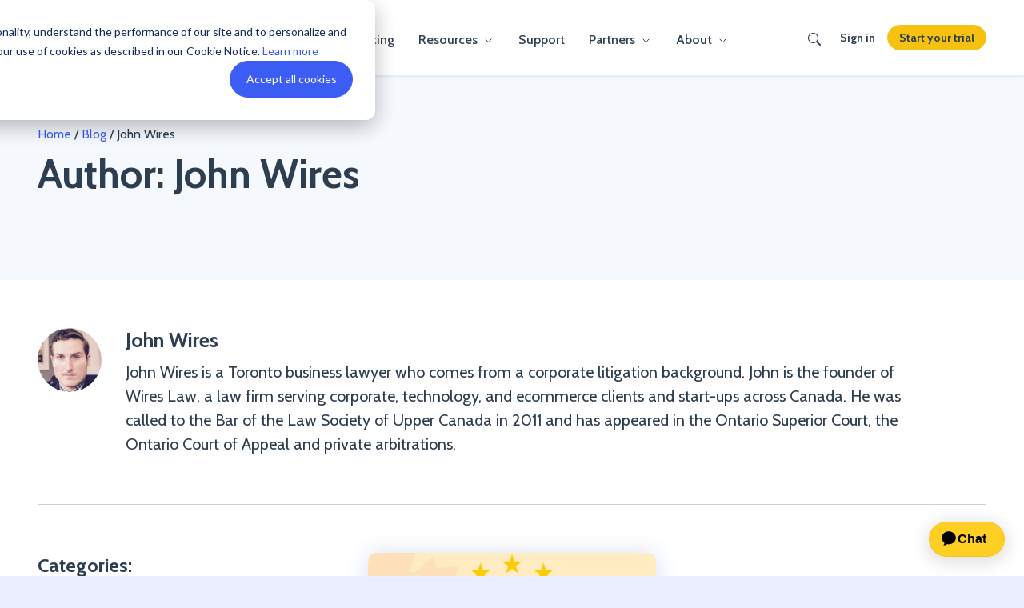

--- FILE ---
content_type: text/html; charset=UTF-8
request_url: https://rewind.com/blog/author/john-wires/
body_size: 25018
content:
<!--

  Hello friend!



  What brings you in to the source for Rewind today? Whatever your reason, we

  want to hear it!



  If you are a hacker, a tinkerer, a dreamer, or just a curious mind,

  then perhaps you want to consider helping us build Rewind? If so, contact us

  at jobs@rewind.com and tell us your story...



  Security researcher and believe you have found a vulnerability? See our 

  Vulnerability Disclosure Policy https://rewind.com/legal/vulnerability-disclosure-policy/

  for information on how to report to us



  Cheers!

  - The Rewind Team

 -->
<!DOCTYPE html>
<html lang="en-US">

<head>
	<meta charset="UTF-8" />
	<meta name="google-site-verification" content="SMUS5OzIutrxAUIDyPfUNHkDzl5xIXw_Vle5a37LIQs" />
	<link rel="preconnect" href="https://fonts.googleapis.com">
	<link rel="preconnect" href="https://fonts.gstatic.com" crossorigin>
	<link href="https://fonts.googleapis.com/css2?family=Cabin:ital,wght@0,400;0,500;0,600;0,700;1,400;1,500;1,600;1,700&display=swap" rel="stylesheet">
	<link rel="pingback" href="https://rewind.com/xmlrpc.php" />

	<script type="text/javascript">
		document.documentElement.className = 'js';
	</script>

	<meta name='robots' content='index, follow, max-image-preview:large, max-snippet:-1, max-video-preview:-1' />
	<style>img:is([sizes="auto" i], [sizes^="auto," i]) { contain-intrinsic-size: 3000px 1500px }</style>
	
	<!-- This site is optimized with the Yoast SEO Premium plugin v26.3 (Yoast SEO v26.4) - https://yoast.com/wordpress/plugins/seo/ -->
	<title>John Wires, Author at Rewind</title>
	<meta name="description" content="Read posts by contributing author John Wires at the Rewind Backups blog. Visit rewind.com today for all things backups, data recovery and more." />
	<link rel="canonical" href="https://rewind.com/blog/author/john-wires/" />
	<meta property="og:locale" content="en_US" />
	<meta property="og:type" content="profile" />
	<meta property="og:title" content="John Wires" />
	<meta property="og:url" content="https://rewind.com/blog/author/john-wires/" />
	<meta property="og:site_name" content="Rewind Backups" />
	<meta property="og:image" content="https://rewind.com/wp-content/uploads/2021/10/1517731366102.jpeg" />
	<meta property="og:image:width" content="371" />
	<meta property="og:image:height" content="371" />
	<meta property="og:image:type" content="image/jpeg" />
	<meta name="twitter:card" content="summary_large_image" />
	<meta name="twitter:site" content="@rewind" />
	<script type="application/ld+json" class="yoast-schema-graph">{"@context":"https://schema.org","@graph":[{"@type":"ImageObject","inLanguage":"en-US","@id":"https://rewind.com/blog/author/john-wires/#primaryimage","url":"https://rewind.com/wp-content/uploads/2020/11/899bc-gdpr-and-canadian-ecommerce-businesses.jpg","contentUrl":"https://rewind.com/wp-content/uploads/2020/11/899bc-gdpr-and-canadian-ecommerce-businesses.jpg","width":1280,"height":800,"caption":"EU GDPR and Canadian ecommerce."},{"@type":"BreadcrumbList","@id":"https://rewind.com/blog/author/john-wires/#breadcrumb","itemListElement":[{"@type":"ListItem","position":1,"name":"Home","item":"https://rewind.com/"},{"@type":"ListItem","position":2,"name":"Blog","item":"https://rewind.com/blog/"},{"@type":"ListItem","position":3,"name":"John Wires"}]},{"@type":"WebSite","@id":"https://rewind.com/#website","url":"https://rewind.com/","name":"Rewind Backups","description":"","publisher":{"@id":"https://rewind.com/#organization"},"potentialAction":[{"@type":"SearchAction","target":{"@type":"EntryPoint","urlTemplate":"https://rewind.com/?s={search_term_string}"},"query-input":{"@type":"PropertyValueSpecification","valueRequired":true,"valueName":"search_term_string"}}],"inLanguage":"en-US"}]}</script>
	<!-- / Yoast SEO Premium plugin. -->


<link rel="alternate" type="application/rss+xml" title="Rewind &raquo; Feed" href="https://rewind.com/feed/" />
<link rel="alternate" type="application/rss+xml" title="Rewind &raquo; Comments Feed" href="https://rewind.com/comments/feed/" />
<link rel="alternate" type="application/rss+xml" title="Rewind &raquo; Posts by John Wires Feed" href="https://rewind.com/blog/author/john-wires/feed/" />
<script>
window._wpemojiSettings = {"baseUrl":"https:\/\/s.w.org\/images\/core\/emoji\/16.0.1\/72x72\/","ext":".png","svgUrl":"https:\/\/s.w.org\/images\/core\/emoji\/16.0.1\/svg\/","svgExt":".svg","source":{"concatemoji":"https:\/\/rewind.com\/wp-includes\/js\/wp-emoji-release.min.js?ver=6.8.3"}};
/*! This file is auto-generated */
!function(s,n){var o,i,e;function c(e){try{var t={supportTests:e,timestamp:(new Date).valueOf()};sessionStorage.setItem(o,JSON.stringify(t))}catch(e){}}function p(e,t,n){e.clearRect(0,0,e.canvas.width,e.canvas.height),e.fillText(t,0,0);var t=new Uint32Array(e.getImageData(0,0,e.canvas.width,e.canvas.height).data),a=(e.clearRect(0,0,e.canvas.width,e.canvas.height),e.fillText(n,0,0),new Uint32Array(e.getImageData(0,0,e.canvas.width,e.canvas.height).data));return t.every(function(e,t){return e===a[t]})}function u(e,t){e.clearRect(0,0,e.canvas.width,e.canvas.height),e.fillText(t,0,0);for(var n=e.getImageData(16,16,1,1),a=0;a<n.data.length;a++)if(0!==n.data[a])return!1;return!0}function f(e,t,n,a){switch(t){case"flag":return n(e,"\ud83c\udff3\ufe0f\u200d\u26a7\ufe0f","\ud83c\udff3\ufe0f\u200b\u26a7\ufe0f")?!1:!n(e,"\ud83c\udde8\ud83c\uddf6","\ud83c\udde8\u200b\ud83c\uddf6")&&!n(e,"\ud83c\udff4\udb40\udc67\udb40\udc62\udb40\udc65\udb40\udc6e\udb40\udc67\udb40\udc7f","\ud83c\udff4\u200b\udb40\udc67\u200b\udb40\udc62\u200b\udb40\udc65\u200b\udb40\udc6e\u200b\udb40\udc67\u200b\udb40\udc7f");case"emoji":return!a(e,"\ud83e\udedf")}return!1}function g(e,t,n,a){var r="undefined"!=typeof WorkerGlobalScope&&self instanceof WorkerGlobalScope?new OffscreenCanvas(300,150):s.createElement("canvas"),o=r.getContext("2d",{willReadFrequently:!0}),i=(o.textBaseline="top",o.font="600 32px Arial",{});return e.forEach(function(e){i[e]=t(o,e,n,a)}),i}function t(e){var t=s.createElement("script");t.src=e,t.defer=!0,s.head.appendChild(t)}"undefined"!=typeof Promise&&(o="wpEmojiSettingsSupports",i=["flag","emoji"],n.supports={everything:!0,everythingExceptFlag:!0},e=new Promise(function(e){s.addEventListener("DOMContentLoaded",e,{once:!0})}),new Promise(function(t){var n=function(){try{var e=JSON.parse(sessionStorage.getItem(o));if("object"==typeof e&&"number"==typeof e.timestamp&&(new Date).valueOf()<e.timestamp+604800&&"object"==typeof e.supportTests)return e.supportTests}catch(e){}return null}();if(!n){if("undefined"!=typeof Worker&&"undefined"!=typeof OffscreenCanvas&&"undefined"!=typeof URL&&URL.createObjectURL&&"undefined"!=typeof Blob)try{var e="postMessage("+g.toString()+"("+[JSON.stringify(i),f.toString(),p.toString(),u.toString()].join(",")+"));",a=new Blob([e],{type:"text/javascript"}),r=new Worker(URL.createObjectURL(a),{name:"wpTestEmojiSupports"});return void(r.onmessage=function(e){c(n=e.data),r.terminate(),t(n)})}catch(e){}c(n=g(i,f,p,u))}t(n)}).then(function(e){for(var t in e)n.supports[t]=e[t],n.supports.everything=n.supports.everything&&n.supports[t],"flag"!==t&&(n.supports.everythingExceptFlag=n.supports.everythingExceptFlag&&n.supports[t]);n.supports.everythingExceptFlag=n.supports.everythingExceptFlag&&!n.supports.flag,n.DOMReady=!1,n.readyCallback=function(){n.DOMReady=!0}}).then(function(){return e}).then(function(){var e;n.supports.everything||(n.readyCallback(),(e=n.source||{}).concatemoji?t(e.concatemoji):e.wpemoji&&e.twemoji&&(t(e.twemoji),t(e.wpemoji)))}))}((window,document),window._wpemojiSettings);
</script>
<style id='wp-emoji-styles-inline-css'>

	img.wp-smiley, img.emoji {
		display: inline !important;
		border: none !important;
		box-shadow: none !important;
		height: 1em !important;
		width: 1em !important;
		margin: 0 0.07em !important;
		vertical-align: -0.1em !important;
		background: none !important;
		padding: 0 !important;
	}
</style>
<link rel='stylesheet' id='wp-block-library-css' href='https://rewind.com/wp-includes/css/dist/block-library/style.min.css?ver=6.8.3' media='all' />
<style id='rewind-blocks-trusted-logos-style-inline-css'>
/*!*****************************************************************************************************************************************************************************************************************************************************!*\
  !*** css ./node_modules/css-loader/dist/cjs.js??ruleSet[1].rules[3].use[1]!./node_modules/postcss-loader/dist/cjs.js??ruleSet[1].rules[3].use[2]!./node_modules/sass-loader/dist/cjs.js??ruleSet[1].rules[3].use[3]!./src/trusted-logos/style.scss ***!
  \*****************************************************************************************************************************************************************************************************************************************************/
/**
 * The following styles get applied both on the front of your site
 * and in the editor.
 *
 * Replace them with your own styles or remove the file completely.
 */
.quick-links .navbar-nav {
  list-style-type: none !important;
}

.quick-links .navbar-nav .nav-link {
  text-decoration: none !important;
}

.quick-links .navbar-nav .nav-item {
  margin-bottom: 0px;
}

/*# sourceMappingURL=style-index.css.map*/
</style>
<style id='rewind-blocks-tabs-content-style-inline-css'>
/*!****************************************************************************************************************************************************************************************************************************************************!*\
  !*** css ./node_modules/css-loader/dist/cjs.js??ruleSet[1].rules[4].use[1]!./node_modules/postcss-loader/dist/cjs.js??ruleSet[1].rules[4].use[2]!./node_modules/sass-loader/dist/cjs.js??ruleSet[1].rules[4].use[3]!./src/tabs-content/style.scss ***!
  \****************************************************************************************************************************************************************************************************************************************************/


</style>
<style id='rewind-blocks-tabs-content-child-style-inline-css'>
/*!**********************************************************************************************************************************************************************************************************************************************************!*\
  !*** css ./node_modules/css-loader/dist/cjs.js??ruleSet[1].rules[4].use[1]!./node_modules/postcss-loader/dist/cjs.js??ruleSet[1].rules[4].use[2]!./node_modules/sass-loader/dist/cjs.js??ruleSet[1].rules[4].use[3]!./src/tabs-content-child/style.scss ***!
  \**********************************************************************************************************************************************************************************************************************************************************/
/**
 * The following styles get applied both on the front of your site
 * and in the editor.
 *
 * Replace them with your own styles or remove the file completely.
 */

/*# sourceMappingURL=style-index.css.map*/
</style>
<style id='rewind-blocks-stats-style-inline-css'>
/*!*********************************************************************************************************************************************************************************************************************************************!*\
  !*** css ./node_modules/css-loader/dist/cjs.js??ruleSet[1].rules[4].use[1]!./node_modules/postcss-loader/dist/cjs.js??ruleSet[1].rules[4].use[2]!./node_modules/sass-loader/dist/cjs.js??ruleSet[1].rules[4].use[3]!./src/stats/style.scss ***!
  \*********************************************************************************************************************************************************************************************************************************************/
/**
 * The following styles get applied both on the front of your site
 * and in the editor.
 *
 * Replace them with your own styles or remove the file completely.
 */
.rewind-stats {
  padding-left: 15px;
}
.rewind-stats .rewind-stats__num {
  position: relative;
}
.rewind-stats .rewind-stats__num:before {
  content: "";
  display: block;
  position: absolute;
  left: -14px;
  width: 1px;
  height: 100%;
  background-color: #3c5df3;
}
.rewind-stats .rewind-stats__num.has-text-color.has-primary-color:before {
  background-color: #f7c20f;
}
.rewind-stats .rewind-stats__num.has-text-color.has-primary-light-color:before {
  background-color: #FCFA69;
}
.rewind-stats .rewind-stats__num.has-text-color.has-secondary-color:before {
  background-color: #3c5df3;
}
.rewind-stats .rewind-stats__num.has-text-color.has-blue-light-color:before {
  background-color: #f5f8fc;
}
.rewind-stats .rewind-stats__num.has-text-color.has-light-color:before {
  background-color: #ecf0f1;
}
.rewind-stats .rewind-stats__num.has-text-color.has-purple-color:before {
  background-color: #5f27cd;
}
.rewind-stats .rewind-stats__num.has-text-color.has-dark-color:before {
  background-color: #2c3e50;
}
.rewind-stats__num:not(.has-text-color) {
  color: #3c5df3 !important;
}
@media (min-width: 1200px) {
  .rewind-stats__num {
    font-size: 36px !important;
    line-height: 44px !important;
  }
}

/*# sourceMappingURL=style-index.css.map*/
</style>
<style id='rewind-blocks-terms-snippets-style-inline-css'>
/*!******************************************************************************************************************************************************************************************************************************************************!*\
  !*** css ./node_modules/css-loader/dist/cjs.js??ruleSet[1].rules[4].use[1]!./node_modules/postcss-loader/dist/cjs.js??ruleSet[1].rules[4].use[2]!./node_modules/sass-loader/dist/cjs.js??ruleSet[1].rules[4].use[3]!./src/terms-snippets/style.scss ***!
  \******************************************************************************************************************************************************************************************************************************************************/


</style>
<style id='rewind-blocks-testimonial-element-style-inline-css'>
/*!***********************************************************************************************************************************************************************************************************************************************************!*\
  !*** css ./node_modules/css-loader/dist/cjs.js??ruleSet[1].rules[4].use[1]!./node_modules/postcss-loader/dist/cjs.js??ruleSet[1].rules[4].use[2]!./node_modules/sass-loader/dist/cjs.js??ruleSet[1].rules[4].use[3]!./src/testimonial-element/style.scss ***!
  \***********************************************************************************************************************************************************************************************************************************************************/
.wp-block-rewind-blocks-testimonial-element .testimonial-card.dark-background .testimonial-name,
.wp-block-rewind-blocks-testimonial-element .testimonial-card.dark-background .btn-link {
  color: #fff !important;
}
.wp-block-rewind-blocks-testimonial-element .testimonial-card.dark-background .testimonial-text:before {
  content: url([data-uri]);
}

/*# sourceMappingURL=style-index.css.map*/
</style>
<style id='rewind-blocks-process-block-style-inline-css'>
/*!*****************************************************************************************************************************************************************************************************************************************************!*\
  !*** css ./node_modules/css-loader/dist/cjs.js??ruleSet[1].rules[4].use[1]!./node_modules/postcss-loader/dist/cjs.js??ruleSet[1].rules[4].use[2]!./node_modules/sass-loader/dist/cjs.js??ruleSet[1].rules[4].use[3]!./src/process-block/style.scss ***!
  \*****************************************************************************************************************************************************************************************************************************************************/
.rw-block-process__children {
  display: flex;
  flex-wrap: wrap;
}
.rw-block-process__children .wp-block-rewind-blocks-process-block-child {
  width: 100%;
  margin-bottom: 30px;
}
.rw-block-process__children .wp-block-rewind-blocks-process-block-child:nth-child(1) .rw-process-block__number:before {
  content: "1";
}
.rw-block-process__children .wp-block-rewind-blocks-process-block-child:nth-child(2) .rw-process-block__number:before {
  content: "2";
}
.rw-block-process__children .wp-block-rewind-blocks-process-block-child:nth-child(3) .rw-process-block__number:before {
  content: "3";
}
.rw-block-process__children .wp-block-rewind-blocks-process-block-child:nth-child(4) .rw-process-block__number:before {
  content: "4";
}
.rw-block-process__children .wp-block-rewind-blocks-process-block-child:nth-child(5) .rw-process-block__number:before {
  content: "5";
}
.rw-block-process__children .wp-block-rewind-blocks-process-block-child:nth-child(6) .rw-process-block__number:before {
  content: "6";
}
.rw-block-process__children .wp-block-rewind-blocks-process-block-child:nth-child(7) .rw-process-block__number:before {
  content: "7";
}
.rw-block-process__children .wp-block-rewind-blocks-process-block-child:nth-child(8) .rw-process-block__number:before {
  content: "8";
}
.rw-block-process__children .wp-block-rewind-blocks-process-block-child:last-child {
  margin-bottom: 0;
}
@media (min-width: 992px) {
  .rw-block-process__children .wp-block-rewind-blocks-process-block-child {
    width: 50%;
  }
  .rw-block-process__children .wp-block-rewind-blocks-process-block-child:nth-last-child(2) {
    margin-bottom: 0;
  }
}

/*# sourceMappingURL=style-index.css.map*/
</style>
<style id='rewind-blocks-process-block-child-style-inline-css'>
/*!***********************************************************************************************************************************************************************************************************************************************************!*\
  !*** css ./node_modules/css-loader/dist/cjs.js??ruleSet[1].rules[4].use[1]!./node_modules/postcss-loader/dist/cjs.js??ruleSet[1].rules[4].use[2]!./node_modules/sass-loader/dist/cjs.js??ruleSet[1].rules[4].use[3]!./src/process-block-child/style.scss ***!
  \***********************************************************************************************************************************************************************************************************************************************************/
.rw-process-block__child {
  display: flex;
  align-items: flex-start;
  gap: 16px;
}

.rw-process-block__number {
  background-color: #3c5df3;
  flex-shrink: 0;
  color: #fff;
  display: flex;
  justify-content: center;
  align-items: center;
  border-radius: 8px;
  width: 36px;
  height: 36px;
  font-size: 20px;
}

/*# sourceMappingURL=style-index.css.map*/
</style>
<style id='rewind-blocks-social-highlights-style-inline-css'>
/*!*********************************************************************************************************************************************************************************************************************************************************!*\
  !*** css ./node_modules/css-loader/dist/cjs.js??ruleSet[1].rules[4].use[1]!./node_modules/postcss-loader/dist/cjs.js??ruleSet[1].rules[4].use[2]!./node_modules/sass-loader/dist/cjs.js??ruleSet[1].rules[4].use[3]!./src/social-highlights/style.scss ***!
  \*********************************************************************************************************************************************************************************************************************************************************/
.g2-logos {
  justify-content: center;
}
.g2-logos img {
  max-width: 120px;
}

.partnerships-logos {
  padding-left: 15px;
  padding-right: 15px;
  justify-content: center;
  gap: 7.5px;
}
@media (min-width: 992px) {
  .partnerships-logos {
    gap: 15px;
  }
}
.partnerships-logos .logo-el {
  flex-shrink: 1;
}
.partnerships-logos img {
  flex-shrink: 0;
  flex-grow: 0;
  -o-object-fit: contain;
     object-fit: contain;
  width: auto;
  max-width: 120px;
  max-height: 50px;
}
@media (min-width: 992px) {
  .partnerships-logos img {
    max-width: 100%;
    max-height: 100%;
    width: 100%;
  }
}

/*# sourceMappingURL=style-index.css.map*/
</style>
<style id='safe-svg-svg-icon-style-inline-css'>
.safe-svg-cover{text-align:center}.safe-svg-cover .safe-svg-inside{display:inline-block;max-width:100%}.safe-svg-cover svg{fill:currentColor;height:100%;max-height:100%;max-width:100%;width:100%}

</style>
<style id='pdfemb-pdf-embedder-viewer-style-inline-css'>
.wp-block-pdfemb-pdf-embedder-viewer{max-width:none}

</style>
<style id='global-styles-inline-css'>
:root{--wp--preset--aspect-ratio--square: 1;--wp--preset--aspect-ratio--4-3: 4/3;--wp--preset--aspect-ratio--3-4: 3/4;--wp--preset--aspect-ratio--3-2: 3/2;--wp--preset--aspect-ratio--2-3: 2/3;--wp--preset--aspect-ratio--16-9: 16/9;--wp--preset--aspect-ratio--9-16: 9/16;--wp--preset--color--black: #000000;--wp--preset--color--cyan-bluish-gray: #abb8c3;--wp--preset--color--white: #FFFFFF;--wp--preset--color--pale-pink: #f78da7;--wp--preset--color--vivid-red: #cf2e2e;--wp--preset--color--luminous-vivid-orange: #ff6900;--wp--preset--color--luminous-vivid-amber: #fcb900;--wp--preset--color--light-green-cyan: #7bdcb5;--wp--preset--color--vivid-green-cyan: #00d084;--wp--preset--color--pale-cyan-blue: #8ed1fc;--wp--preset--color--vivid-cyan-blue: #0693e3;--wp--preset--color--vivid-purple: #9b51e0;--wp--preset--color--primary: #F7C20F;--wp--preset--color--primary-light: #FCFA69;--wp--preset--color--secondary: #3C5DF3;--wp--preset--color--secondary-light: #EBEEFE;--wp--preset--color--blue-light: #F5F8FC;--wp--preset--color--blue: #3498DB;--wp--preset--color--purple: #5F27CD;--wp--preset--color--light: #ECF0F1;--wp--preset--color--lightblue-new: #B8E3FF;--wp--preset--color--dark: #2C3E50;--wp--preset--color--dark-new: #0b1b31;--wp--preset--gradient--vivid-cyan-blue-to-vivid-purple: linear-gradient(135deg,rgba(6,147,227,1) 0%,rgb(155,81,224) 100%);--wp--preset--gradient--light-green-cyan-to-vivid-green-cyan: linear-gradient(135deg,rgb(122,220,180) 0%,rgb(0,208,130) 100%);--wp--preset--gradient--luminous-vivid-amber-to-luminous-vivid-orange: linear-gradient(135deg,rgba(252,185,0,1) 0%,rgba(255,105,0,1) 100%);--wp--preset--gradient--luminous-vivid-orange-to-vivid-red: linear-gradient(135deg,rgba(255,105,0,1) 0%,rgb(207,46,46) 100%);--wp--preset--gradient--very-light-gray-to-cyan-bluish-gray: linear-gradient(135deg,rgb(238,238,238) 0%,rgb(169,184,195) 100%);--wp--preset--gradient--cool-to-warm-spectrum: linear-gradient(135deg,rgb(74,234,220) 0%,rgb(151,120,209) 20%,rgb(207,42,186) 40%,rgb(238,44,130) 60%,rgb(251,105,98) 80%,rgb(254,248,76) 100%);--wp--preset--gradient--blush-light-purple: linear-gradient(135deg,rgb(255,206,236) 0%,rgb(152,150,240) 100%);--wp--preset--gradient--blush-bordeaux: linear-gradient(135deg,rgb(254,205,165) 0%,rgb(254,45,45) 50%,rgb(107,0,62) 100%);--wp--preset--gradient--luminous-dusk: linear-gradient(135deg,rgb(255,203,112) 0%,rgb(199,81,192) 50%,rgb(65,88,208) 100%);--wp--preset--gradient--pale-ocean: linear-gradient(135deg,rgb(255,245,203) 0%,rgb(182,227,212) 50%,rgb(51,167,181) 100%);--wp--preset--gradient--electric-grass: linear-gradient(135deg,rgb(202,248,128) 0%,rgb(113,206,126) 100%);--wp--preset--gradient--midnight: linear-gradient(135deg,rgb(2,3,129) 0%,rgb(40,116,252) 100%);--wp--preset--gradient--secondary-to-purple: linear-gradient(366deg, var(--wp--preset--color--purple), var(--wp--preset--color--secondary));--wp--preset--gradient--blue-to-secondary: linear-gradient(366deg, var(--wp--preset--color--blue), var(--wp--preset--color--secondary));--wp--preset--gradient--purple-to-purple-tint: linear-gradient(366deg, var(--wp--preset--color--purple), #9d7be1);--wp--preset--gradient--primary-to-primary-tint: linear-gradient(366deg, var(--wp--preset--color--primary), #e26c00);--wp--preset--font-size--small: 16px;--wp--preset--font-size--medium: 24px;--wp--preset--font-size--large: 35px;--wp--preset--font-size--x-large: 42px;--wp--preset--font-size--extra-small: 14px;--wp--preset--font-size--normal: 18px;--wp--preset--font-size--medium-large: 28px;--wp--preset--font-size--extra-large: 43px;--wp--preset--font-size--2-xl-large: 56px;--wp--preset--font-family--system-fonts: "Segoe UI",Roboto,Oxygen-Sans,Ubuntu,Cantarell,"Helvetica Neue",sans-serif;--wp--preset--font-family--cabin: 'Cabin', sans-serif;--wp--preset--spacing--20: 0.44rem;--wp--preset--spacing--30: 0.67rem;--wp--preset--spacing--40: 1rem;--wp--preset--spacing--50: 1.5rem;--wp--preset--spacing--60: 2.25rem;--wp--preset--spacing--70: 3.38rem;--wp--preset--spacing--80: 5.06rem;--wp--preset--shadow--natural: 6px 6px 9px rgba(0, 0, 0, 0.2);--wp--preset--shadow--deep: 12px 12px 50px rgba(0, 0, 0, 0.4);--wp--preset--shadow--sharp: 6px 6px 0px rgba(0, 0, 0, 0.2);--wp--preset--shadow--outlined: 6px 6px 0px -3px rgba(255, 255, 255, 1), 6px 6px rgba(0, 0, 0, 1);--wp--preset--shadow--crisp: 6px 6px 0px rgba(0, 0, 0, 1);}:root { --wp--style--global--content-size: 1660px;--wp--style--global--wide-size: 1660px; }:where(body) { margin: 0; }.wp-site-blocks > .alignleft { float: left; margin-right: 2em; }.wp-site-blocks > .alignright { float: right; margin-left: 2em; }.wp-site-blocks > .aligncenter { justify-content: center; margin-left: auto; margin-right: auto; }:where(.is-layout-flex){gap: 0.5em;}:where(.is-layout-grid){gap: 0.5em;}.is-layout-flow > .alignleft{float: left;margin-inline-start: 0;margin-inline-end: 2em;}.is-layout-flow > .alignright{float: right;margin-inline-start: 2em;margin-inline-end: 0;}.is-layout-flow > .aligncenter{margin-left: auto !important;margin-right: auto !important;}.is-layout-constrained > .alignleft{float: left;margin-inline-start: 0;margin-inline-end: 2em;}.is-layout-constrained > .alignright{float: right;margin-inline-start: 2em;margin-inline-end: 0;}.is-layout-constrained > .aligncenter{margin-left: auto !important;margin-right: auto !important;}.is-layout-constrained > :where(:not(.alignleft):not(.alignright):not(.alignfull)){max-width: var(--wp--style--global--content-size);margin-left: auto !important;margin-right: auto !important;}.is-layout-constrained > .alignwide{max-width: var(--wp--style--global--wide-size);}body .is-layout-flex{display: flex;}.is-layout-flex{flex-wrap: wrap;align-items: center;}.is-layout-flex > :is(*, div){margin: 0;}body .is-layout-grid{display: grid;}.is-layout-grid > :is(*, div){margin: 0;}body{font-family: var(--wp--preset--font-family--cabin);font-size: var(--wp--preset--font-size--normal);line-height: 1.5;padding-top: 0px;padding-right: 0px;padding-bottom: 0px;padding-left: 0px;}a:where(:not(.wp-element-button)){text-decoration: none;}h2{font-size: var(--wp--preset--font-size--extra-large);}h3{font-size: var(--wp--preset--font-size--large);}h4{font-size: var(--wp--preset--font-size--medium);}h5{font-size: var(--wp--preset--font-size--normal);}:root :where(.wp-element-button, .wp-block-button__link){background-color: #32373c;border-width: 0;color: #fff;font-family: inherit;font-size: inherit;line-height: inherit;padding: calc(0.667em + 2px) calc(1.333em + 2px);text-decoration: none;}.has-black-color{color: var(--wp--preset--color--black) !important;}.has-cyan-bluish-gray-color{color: var(--wp--preset--color--cyan-bluish-gray) !important;}.has-white-color{color: var(--wp--preset--color--white) !important;}.has-pale-pink-color{color: var(--wp--preset--color--pale-pink) !important;}.has-vivid-red-color{color: var(--wp--preset--color--vivid-red) !important;}.has-luminous-vivid-orange-color{color: var(--wp--preset--color--luminous-vivid-orange) !important;}.has-luminous-vivid-amber-color{color: var(--wp--preset--color--luminous-vivid-amber) !important;}.has-light-green-cyan-color{color: var(--wp--preset--color--light-green-cyan) !important;}.has-vivid-green-cyan-color{color: var(--wp--preset--color--vivid-green-cyan) !important;}.has-pale-cyan-blue-color{color: var(--wp--preset--color--pale-cyan-blue) !important;}.has-vivid-cyan-blue-color{color: var(--wp--preset--color--vivid-cyan-blue) !important;}.has-vivid-purple-color{color: var(--wp--preset--color--vivid-purple) !important;}.has-primary-color{color: var(--wp--preset--color--primary) !important;}.has-primary-light-color{color: var(--wp--preset--color--primary-light) !important;}.has-secondary-color{color: var(--wp--preset--color--secondary) !important;}.has-secondary-light-color{color: var(--wp--preset--color--secondary-light) !important;}.has-blue-light-color{color: var(--wp--preset--color--blue-light) !important;}.has-blue-color{color: var(--wp--preset--color--blue) !important;}.has-purple-color{color: var(--wp--preset--color--purple) !important;}.has-light-color{color: var(--wp--preset--color--light) !important;}.has-lightblue-new-color{color: var(--wp--preset--color--lightblue-new) !important;}.has-dark-color{color: var(--wp--preset--color--dark) !important;}.has-dark-new-color{color: var(--wp--preset--color--dark-new) !important;}.has-black-background-color{background-color: var(--wp--preset--color--black) !important;}.has-cyan-bluish-gray-background-color{background-color: var(--wp--preset--color--cyan-bluish-gray) !important;}.has-white-background-color{background-color: var(--wp--preset--color--white) !important;}.has-pale-pink-background-color{background-color: var(--wp--preset--color--pale-pink) !important;}.has-vivid-red-background-color{background-color: var(--wp--preset--color--vivid-red) !important;}.has-luminous-vivid-orange-background-color{background-color: var(--wp--preset--color--luminous-vivid-orange) !important;}.has-luminous-vivid-amber-background-color{background-color: var(--wp--preset--color--luminous-vivid-amber) !important;}.has-light-green-cyan-background-color{background-color: var(--wp--preset--color--light-green-cyan) !important;}.has-vivid-green-cyan-background-color{background-color: var(--wp--preset--color--vivid-green-cyan) !important;}.has-pale-cyan-blue-background-color{background-color: var(--wp--preset--color--pale-cyan-blue) !important;}.has-vivid-cyan-blue-background-color{background-color: var(--wp--preset--color--vivid-cyan-blue) !important;}.has-vivid-purple-background-color{background-color: var(--wp--preset--color--vivid-purple) !important;}.has-primary-background-color{background-color: var(--wp--preset--color--primary) !important;}.has-primary-light-background-color{background-color: var(--wp--preset--color--primary-light) !important;}.has-secondary-background-color{background-color: var(--wp--preset--color--secondary) !important;}.has-secondary-light-background-color{background-color: var(--wp--preset--color--secondary-light) !important;}.has-blue-light-background-color{background-color: var(--wp--preset--color--blue-light) !important;}.has-blue-background-color{background-color: var(--wp--preset--color--blue) !important;}.has-purple-background-color{background-color: var(--wp--preset--color--purple) !important;}.has-light-background-color{background-color: var(--wp--preset--color--light) !important;}.has-lightblue-new-background-color{background-color: var(--wp--preset--color--lightblue-new) !important;}.has-dark-background-color{background-color: var(--wp--preset--color--dark) !important;}.has-dark-new-background-color{background-color: var(--wp--preset--color--dark-new) !important;}.has-black-border-color{border-color: var(--wp--preset--color--black) !important;}.has-cyan-bluish-gray-border-color{border-color: var(--wp--preset--color--cyan-bluish-gray) !important;}.has-white-border-color{border-color: var(--wp--preset--color--white) !important;}.has-pale-pink-border-color{border-color: var(--wp--preset--color--pale-pink) !important;}.has-vivid-red-border-color{border-color: var(--wp--preset--color--vivid-red) !important;}.has-luminous-vivid-orange-border-color{border-color: var(--wp--preset--color--luminous-vivid-orange) !important;}.has-luminous-vivid-amber-border-color{border-color: var(--wp--preset--color--luminous-vivid-amber) !important;}.has-light-green-cyan-border-color{border-color: var(--wp--preset--color--light-green-cyan) !important;}.has-vivid-green-cyan-border-color{border-color: var(--wp--preset--color--vivid-green-cyan) !important;}.has-pale-cyan-blue-border-color{border-color: var(--wp--preset--color--pale-cyan-blue) !important;}.has-vivid-cyan-blue-border-color{border-color: var(--wp--preset--color--vivid-cyan-blue) !important;}.has-vivid-purple-border-color{border-color: var(--wp--preset--color--vivid-purple) !important;}.has-primary-border-color{border-color: var(--wp--preset--color--primary) !important;}.has-primary-light-border-color{border-color: var(--wp--preset--color--primary-light) !important;}.has-secondary-border-color{border-color: var(--wp--preset--color--secondary) !important;}.has-secondary-light-border-color{border-color: var(--wp--preset--color--secondary-light) !important;}.has-blue-light-border-color{border-color: var(--wp--preset--color--blue-light) !important;}.has-blue-border-color{border-color: var(--wp--preset--color--blue) !important;}.has-purple-border-color{border-color: var(--wp--preset--color--purple) !important;}.has-light-border-color{border-color: var(--wp--preset--color--light) !important;}.has-lightblue-new-border-color{border-color: var(--wp--preset--color--lightblue-new) !important;}.has-dark-border-color{border-color: var(--wp--preset--color--dark) !important;}.has-dark-new-border-color{border-color: var(--wp--preset--color--dark-new) !important;}.has-vivid-cyan-blue-to-vivid-purple-gradient-background{background: var(--wp--preset--gradient--vivid-cyan-blue-to-vivid-purple) !important;}.has-light-green-cyan-to-vivid-green-cyan-gradient-background{background: var(--wp--preset--gradient--light-green-cyan-to-vivid-green-cyan) !important;}.has-luminous-vivid-amber-to-luminous-vivid-orange-gradient-background{background: var(--wp--preset--gradient--luminous-vivid-amber-to-luminous-vivid-orange) !important;}.has-luminous-vivid-orange-to-vivid-red-gradient-background{background: var(--wp--preset--gradient--luminous-vivid-orange-to-vivid-red) !important;}.has-very-light-gray-to-cyan-bluish-gray-gradient-background{background: var(--wp--preset--gradient--very-light-gray-to-cyan-bluish-gray) !important;}.has-cool-to-warm-spectrum-gradient-background{background: var(--wp--preset--gradient--cool-to-warm-spectrum) !important;}.has-blush-light-purple-gradient-background{background: var(--wp--preset--gradient--blush-light-purple) !important;}.has-blush-bordeaux-gradient-background{background: var(--wp--preset--gradient--blush-bordeaux) !important;}.has-luminous-dusk-gradient-background{background: var(--wp--preset--gradient--luminous-dusk) !important;}.has-pale-ocean-gradient-background{background: var(--wp--preset--gradient--pale-ocean) !important;}.has-electric-grass-gradient-background{background: var(--wp--preset--gradient--electric-grass) !important;}.has-midnight-gradient-background{background: var(--wp--preset--gradient--midnight) !important;}.has-secondary-to-purple-gradient-background{background: var(--wp--preset--gradient--secondary-to-purple) !important;}.has-blue-to-secondary-gradient-background{background: var(--wp--preset--gradient--blue-to-secondary) !important;}.has-purple-to-purple-tint-gradient-background{background: var(--wp--preset--gradient--purple-to-purple-tint) !important;}.has-primary-to-primary-tint-gradient-background{background: var(--wp--preset--gradient--primary-to-primary-tint) !important;}.has-small-font-size{font-size: var(--wp--preset--font-size--small) !important;}.has-medium-font-size{font-size: var(--wp--preset--font-size--medium) !important;}.has-large-font-size{font-size: var(--wp--preset--font-size--large) !important;}.has-x-large-font-size{font-size: var(--wp--preset--font-size--x-large) !important;}.has-extra-small-font-size{font-size: var(--wp--preset--font-size--extra-small) !important;}.has-normal-font-size{font-size: var(--wp--preset--font-size--normal) !important;}.has-medium-large-font-size{font-size: var(--wp--preset--font-size--medium-large) !important;}.has-extra-large-font-size{font-size: var(--wp--preset--font-size--extra-large) !important;}.has-2-xl-large-font-size{font-size: var(--wp--preset--font-size--2-xl-large) !important;}.has-system-fonts-font-family{font-family: var(--wp--preset--font-family--system-fonts) !important;}.has-cabin-font-family{font-family: var(--wp--preset--font-family--cabin) !important;}
:root :where(.wp-block-button .wp-block-button__link){background-color: var(--wp--preset--color--primary);color: var(--wp--preset--color--dark);font-size: var(--wp--preset--font-size--normal);font-weight: 700;}
:where(.wp-block-post-template.is-layout-flex){gap: 1.25em;}:where(.wp-block-post-template.is-layout-grid){gap: 1.25em;}
:where(.wp-block-columns.is-layout-flex){gap: 2em;}:where(.wp-block-columns.is-layout-grid){gap: 2em;}
:root :where(.wp-block-pullquote){font-size: 1.5em;line-height: 1.6;}
:root :where(.wp-block-heading){color: var(--wp--preset--color--dark);}
:root :where(p){color: var(--wp--preset--color--dark);font-weight: 400;}
</style>
<link rel='stylesheet' id='noui-style-css' href='https://rewind.com/wp-content/plugins/av-product-slider/assets/noUiSlider/nouislider.css?ver=4.0.3' media='all' />
<link rel='stylesheet' id='av-prices-style-css' href='https://rewind.com/wp-content/plugins/av-product-slider/assets/av-rewind-prices.css?ver=4.0.3' media='all' />
<link rel='stylesheet' id='main-style-css' href='https://rewind.com/wp-content/themes/rewind-theme/assets/css/main.min.css?ver=3.3.8' media='all' />
<link rel="https://api.w.org/" href="https://rewind.com/wp-json/" /><link rel="alternate" title="JSON" type="application/json" href="https://rewind.com/wp-json/wp/v2/users/178050223" /><link rel="EditURI" type="application/rsd+xml" title="RSD" href="https://rewind.com/xmlrpc.php?rsd" />
	<script src="https://cdn.jsdelivr.net/npm/js-cookie@3.0.1/dist/js.cookie.min.js" integrity="sha256-0H3Nuz3aug3afVbUlsu12Puxva3CP4EhJtPExqs54Vg=" crossorigin="anonymous"></script>
	<script>
		//Segment initial function
		! function() {
			var analytics = window.analytics = window.analytics || [];
			if (!analytics.initialize)
				if (analytics.invoked) window.console && console.error && console.error("Segment snippet included twice.");
				else {
					analytics.invoked = !0;
					analytics.methods = ["trackSubmit", "trackClick", "trackLink", "trackForm", "pageview", "identify", "reset", "group", "track", "ready", "alias", "debug", "page", "once", "off", "on", "addSourceMiddleware", "addIntegrationMiddleware", "setAnonymousId", "addDestinationMiddleware"];
					analytics.factory = function(e) {
						return function() {
							var t = Array.prototype.slice.call(arguments);
							t.unshift(e);
							analytics.push(t);
							return analytics
						}
					};
					for (var e = 0; e < analytics.methods.length; e++) {
						var key = analytics.methods[e];
						analytics[key] = analytics.factory(key)
					}
					analytics.load = function(key, e) {
						var t = document.createElement("script");
						t.type = "text/javascript";
						t.async = !0;
						t.src = "https://cdn.segment.com/analytics.js/v1/" + key + "/analytics.min.js";
						var n = document.getElementsByTagName("script")[0];
						n.parentNode.insertBefore(t, n);
						analytics._loadOptions = e
					};
					analytics._writeKey = "HYwfyLI2zHbl6xQrCKevlc97PqmCOw53";;
					analytics.SNIPPET_VERSION = "4.15.3";
					analytics.load("HYwfyLI2zHbl6xQrCKevlc97PqmCOw53");
					analytics.page();
				}
		}();
		const newCookies = {
			sessionIdKey: '____session_id'
		}
		window._hsp = window._hsp || [];

		//This function check if the user accept the cookies or not
		//We use this to fire the getSessionId function as soon as the user scrolls down on the page for US
		// window.addEventListener('load', handleSessionStart);

		window.addEventListener('load', function() {

			if (window?.rewindConsentState?.ad_storage === 'granted') {
				getSessionId();
			} else {
				if (window?._hsp) {
					_hsp.push(['addPrivacyConsentListener', function(e) {
						getSessionId();
					}]);
				}
			}
		});

		// The session_id is a timestamp and passed through the options object on the
		// different event calls
		// Keep session alive for 30 minutes. 
		// If session is used during that time, renew for 30 more mins
		function getSessionId() {
			try {
				//Check every time when we use this function and make sure the user accept the cookies
				if (window?.rewindConsentState?.ad_storage !== 'granted') {
					return;
				}
				const {
					sessionIdKey
				} = newCookies;
				const now = new Date();
				const timeNow = now.getTime();
				const in30Minutes = 1 / 48; // 1/48th of a day

				let currentCookie = Cookies.get(sessionIdKey);

				// Keep the session_id alive for 30 minutes
				// if we have a cookie, we reuse it and renew its expiration time for 30 minutes
				// otherwise, we create a new timestamp and add an expiration time of 30 minutes
				if (currentCookie) {
					Cookies.set(sessionIdKey, currentCookie, {
						expires: in30Minutes
					});
				} else {
					currentCookie = timeNow + ""; // cast to string
					Cookies.set(sessionIdKey, timeNow, {
						expires: in30Minutes
					});
					//fire the Session Started event
					analytics.track("Session Started", {
						session_id: currentCookie
					});
				}
				return currentCookie;
			} catch (error) {
				console.error('id error', error)
			}
		};


		//Button Clicked event
		document.addEventListener("click", function(event) {
			const session_id = getSessionId();
			const targetMolElement = event.target.closest('.btn') || event.target.closest('.wp-block-button__link') || event.target.closest('.av-btn');
			if (targetMolElement) {
				let module_link = targetMolElement.href;
				let module_CTA = targetMolElement.innerText.trim();
				analytics.track("Button Clicked", {
					session_id: session_id,
					url: module_link,
					label: module_CTA
				});
			}
		});

		//Form Submitted event
		try {
			const formCookies = {
				contactForm: '_____contact_form_info'
			}
			const {
				contactForm
			} = formCookies;

			//Uses a SHA1 hash of the email address to create a user_id value
			async function emailSha1(str) {
				const buffer = new TextEncoder('utf-8').encode(str);
				const digest = await crypto.subtle.digest('SHA-1', buffer);
				// Convert digest to hex string
				const result = Array.from(new Uint8Array(digest)).map(x => x.toString(16).padStart(2, '0')).join('');
				return result;
			}

			async function formCallback(event) {
				const theFormData = event?.data?.data;
				const form_id = event?.data?.id;

				if (theFormData) {
					let first_name, last_name, company, subject, question, email, phone;
					let marketing_opt_in = false;
					let personal_data_opt_in = false;

					const payload = {
						form_id
					}

					/**
					 * Get each contact form property from the form data
					 */
					for (let item of theFormData) {
						if (item.name.includes("email") && item.value) {
							payload.email = item.value.toLowerCase();
						} else if (item.name.includes("firstname") && item.value) {
							payload.first_name = item.value;
						} else if (item.name.includes("lastname") && item.value) {
							payload.last_name = item.value;
						} else if (item.name.includes("phone") && item.value) {
							payload.phone = item.value;
						} else if (item.name.includes("company") && item.value) {
							payload.company = item.value;
						} else if (item.name.includes("subject") && item.value) {
							payload.subject = item.value;
						} else if (item.name.includes("additional_comments") && item.value) {
							payload.question = item.value;
						} else if (item.name.includes("LEGAL_CONSENT.subscription_type_") && item.value) {
							payload.marketing_opt_in = true;
						} else if (item.name.includes("LEGAL_CONSENT.processing") && item.value) {
							payload.personal_data_opt_in = true;
						} else {
							payload[item.name] = item.value;
						}
					}

					/**
					 * Stored the form data as a cookie and use it on the next page so we can make sure the form has been submitted 
					 */
					// Cookies.set(contactForm, JSON.stringify(payload));

					signUpEvent(payload);
				}
			}

			//Fire the form submitted event
			async function signUpEvent(formPayload) {

				/**
				 * Get the form data from the cookie and fire the event if the cookie is not empty
				 */
				if (formPayload) {
					let email = formPayload.email;
					let user_id = await emailSha1(email);
					const session_id = getSessionId();
					const payload = {
						...formPayload,
						session_id: session_id
					}
					const identifyPayload = {
						first_name: formPayload.first_name,
						last_name: formPayload.last_name,
						email: formPayload.email,
						phone: formPayload.phone
					}
					analytics.identify(user_id, identifyPayload);
					analytics.track("Form Submitted", payload);
					Cookies.remove(contactForm);
				}
			}

			const formSubmittedEvent = () => {

				const config = {
					childList: true,
					subtree: true
				};

				window.addEventListener("message", function(event) {
					if (event.data.type === 'hsFormCallback' && event.data.eventName === 'onFormSubmit') {
						formCallback(event);
					}
				});

				document.addEventListener('submit', formCallback)
			}
			formSubmittedEvent();
		} catch (error) {
			console.error('Contact Form:  ', error);
		}
	</script>
	<script>
		// window variables
		let url = window.location.href;
	</script>
<meta name="zoom-domain-verification" content="ZOOM_verify_byPw-hhKQaK3Sx9eQrjUKA">
<meta name="zoom-domain-verification" content="ZOOM_verify_EVxb9pSRSEqrFPdw7TPtkw">

<!-- Facebook Domain Verification -->
<meta name="facebook-domain-verification" content="mpunht6hrqoikuqz337ofxko73gx0v" />


<!-- Google Tag Manager -->
<script data-cookieconsent="ignore">(function(w,d,s,l,i){w[l]=w[l]||[];w[l].push({'gtm.start':
new Date().getTime(),event:'gtm.js'});var f=d.getElementsByTagName(s)[0],
j=d.createElement(s),dl=l!='dataLayer'?'&l='+l:'';j.async=true;j.src=
'https://www.googletagmanager.com/gtm.js?id='+i+dl;f.parentNode.insertBefore(j,f);
})(window,document,'script','dataLayer','GTM-N35RHTK');</script>
<!-- End Google Tag Manager -->

<!-- Ahrefs Tracking Code for rewind.com -->
<meta name="ahrefs-site-verification" content="87a917922cd3811246cf7e233133ba55f79c3d5ff1612fafc6de12e8a62480ce">

<!-- Roxanne's Search Console Owner verification -->
<meta name="google-site-verification" content="mTqG8QhrIqvYppsoFyGuvYJAbGoKcdHSxJ2N5NKXpXs" />

<!-- Henry's Search Console Owner Verification -->
<meta name="google-site-verification" content="Q3jaN5NgyuQPJLEab1DN2y2QNhX6mU2Ll3A5A_wCW-A" /><meta name="viewport" content="width=device-width, initial-scale=1.0, maximum-scale=5.0, user-scalable=1" /><link rel="icon" href="https://rewind.com/wp-content/uploads/2021/01/cropped-android-chrome-512x512-1-32x32.png" sizes="32x32" />
<link rel="icon" href="https://rewind.com/wp-content/uploads/2021/01/cropped-android-chrome-512x512-1-192x192.png" sizes="192x192" />
<link rel="apple-touch-icon" href="https://rewind.com/wp-content/uploads/2021/01/cropped-android-chrome-512x512-1-180x180.png" />
<meta name="msapplication-TileImage" content="https://rewind.com/wp-content/uploads/2021/01/cropped-android-chrome-512x512-1-270x270.png" />
		<style id="wp-custom-css">
			
/* .bios--centered .col-12 .row{
	justify-content: center;
} */

.main-banner--landing .h1, .main-banner--landing h1{
	line-height: 1!important;
}

/* #platPlan6_2 .planinfo__price, #platPlan6_2 .planinfo__avg{
	display:none;
}  */


/* .page-id-93721 .action-buttons:after, .page-id-93077 .action-buttons:after {
    display: block;
    content: '* No credit card required';
    position: relative;
    top: -20px;
    font-size: 16px;
    width: 100%;
} */

/* .planinfo__linkdescription .rounded-1.bg-white.border.p-1.text-smallest{
	display: none !important;
} */

.ribbon{
	clip-path: polygon(0 0,100% 0,calc(100% - 10px) 50%,100% 100%,0 100%,10px 50%);
}


.ribbon span {
	display: flex;
	align-items: center;
	transform: translatey(-2px);
}

.platform-boxes .swiper-slide:nth-child(4) .rounded-pill, 
.platform-boxes .swiper-slide:nth-child(5) .rounded-pill {
 display: none !important;
}

.term--events {
    display: none !important;
}

.page-template-events .bg-gradient-light{
	display: none;
}

		</style>
		</head>

<body class="archive author author-john-wires author-178050223 wp-theme-rewind-theme position-relative"  data-rw-platform-rel="bigcommerce,shopify">

	
<noscript>
    <img src="https://ws.zoominfo.com/pixel/EFd8cjoeXyGdalvRDhfi" width="1" height="1" alt="zoominfo" style="display: none;" />
</noscript>
	<header>
				<section class="main-header main-header--light">
			<nav class="navbar navbar-expand-xl py-1 py-lg-1 py-xl-3">
				<div class="container">

					<a class="navbar-brand py-0" rel="home" href="https://rewind.com/" itemprop="url" aria-label="Rewind Logo">
						        <svg xmlns="http://www.w3.org/2000/svg" width="120" height="34" viewBox="0 0 120 34" fill="none">
            <g clip-path="url(#clip0)" class="logotext">
                <path class="logo-letter" d="M32.049 26.3445C32.0092 26.0922 31.9893 25.5488 31.9893 24.7142V15.7477C32.2879 15.2916 32.6512 14.9277 33.0792 14.656C33.5172 14.3745 33.9452 14.2338 34.3632 14.2338C35.4581 14.2338 36.1798 14.5347 36.5282 15.1363L36.5879 15.0926L36.8566 11.177C36.3191 10.9539 35.5826 10.8423 34.6469 10.8423C33.7212 10.8423 32.8353 11.3129 31.9893 12.2542C31.9893 12.2542 31.9893 12.438 31.9893 11.7857C31.9893 11.1334 31.2 11.1334 31.2 11.1334H27.3778C27.3778 11.3524 28.3313 11.1334 28.3313 13.6056C28.3313 16.0777 28.3313 26.3445 28.3313 26.3445H32.049Z" fill="#373F41"></path>
                <path class="logo-letter" fill-rule="evenodd" clip-rule="evenodd" d="M38.5289 15.704C38.1307 16.6744 37.9316 17.7273 37.9316 18.8627C37.9316 21.114 38.7628 22.9627 40.425 24.4086C42.0773 25.8448 44.1676 26.5629 46.6959 26.5629C47.1537 26.5629 47.6315 26.5338 48.1292 26.4755C49.8213 26.2814 51.0456 25.9321 51.8021 25.4275L51.9664 23.1567C51.9962 22.7298 52.0211 22.3125 52.041 21.9049C51.8917 22.0311 51.6677 22.1669 51.3691 22.3125C50.2344 22.8656 48.8757 23.1422 47.2931 23.1422C45.7801 23.1422 44.5508 22.8559 43.6052 22.2834C42.6596 21.7011 42.0574 20.8908 41.7986 19.8525H47.0542C50.11 19.8525 52.1356 19.7166 53.1309 19.4449C53.2504 19.1635 53.3101 18.6395 53.3101 17.8729C53.3101 15.8738 52.678 14.2144 51.4139 12.8947C50.1299 11.5264 48.4278 10.8423 46.3077 10.8423C43.7993 10.8423 41.7688 11.6137 40.216 13.1567C39.4894 13.8845 38.927 14.7336 38.5289 15.704ZM45.8448 13.899C47.7659 13.899 48.9305 14.9422 49.3386 17.0286C49.0798 17.048 48.7861 17.0626 48.4577 17.0723L47.2334 17.1159C46.7456 17.1256 46.248 17.1305 45.7403 17.1305H44.8893C44.5508 17.1305 44.1975 17.1256 43.8292 17.1159H42.7243C42.376 17.1062 42.0823 17.0965 41.8434 17.0868C41.9728 16.621 42.157 16.1941 42.3959 15.8059C43.1822 14.5347 44.3319 13.899 45.8448 13.899Z" fill="#373F41"></path>
                <path class="logo-letter" d="M54.4747 11.1334H58.491L61.2681 22.065L64.2542 11.1334H67.6882L70.7789 22.2979L73.5559 11.1334H77.1691L72.5705 26.3445H68.7035L65.7473 16.3736L63 26.3445H59.1629L54.4747 11.1334Z" fill="#373F41"></path>
                <g class="logo-letter">
                    <path d="M83.007 26.3445C82.9672 26.0922 82.9473 25.5488 82.9473 24.7142V11.1334H79.2146V26.3445H83.007Z" fill="#373F41"></path>
                    <path d="M81.1556 8.83927C82.5302 8.83927 83.6445 7.7529 83.6445 6.4128C83.6445 5.0727 82.5302 3.98633 81.1556 3.98633C79.781 3.98633 78.6667 5.0727 78.6667 6.4128C78.6667 7.7529 79.781 8.83927 81.1556 8.83927Z" fill="#373F41"></path>
                </g>
                <path class="logo-letter" d="M91.0994 24.4813C91.0994 25.3353 91.1392 25.9564 91.2188 26.3445H87.4712V11.1334H91.0994V12.4289C92.4132 11.3711 93.8167 10.8423 95.3098 10.8423C96.9422 10.8423 98.2461 11.3857 99.2216 12.4725C100.197 13.5497 100.685 14.9713 100.685 16.7375V22.5308C100.685 24.1708 100.71 25.1558 100.759 25.4857C100.809 25.8157 100.874 26.0291 100.954 26.1262C101.043 26.2232 101.118 26.3106 101.177 26.3882L101.148 26.4464C100.341 26.3785 99.7541 26.3445 99.3858 26.3445H98.3407C98.0222 26.3445 97.5941 26.3591 97.0566 26.3882V18.4551C97.0566 15.6118 96.1708 14.1902 94.399 14.1902C93.0851 14.1902 91.9852 14.85 91.0994 16.1698V24.4813Z" fill="#373F41"></path>
                <path class="logo-letter" fill-rule="evenodd" clip-rule="evenodd" d="M111.972 26.5629C113.236 26.5629 114.501 26.2184 115.765 25.5294C116.083 25.9467 116.501 26.2912 117.019 26.5629L119.826 24.1465C119.587 23.9816 119.388 23.8069 119.229 23.6225C119.079 23.4382 118.94 23.147 118.81 22.7492C118.691 22.3513 118.631 21.507 118.631 20.2164V4.65591H114.973V11.1334C114.237 10.9393 113.485 10.8423 112.719 10.8423C110.22 10.8423 108.17 11.6186 106.567 13.1712C104.975 14.7045 104.179 16.6259 104.179 18.9355C104.179 21.1674 104.865 22.9821 106.239 24.3794C106.906 25.0587 107.712 25.5925 108.658 25.9806C109.603 26.3688 110.708 26.5629 111.972 26.5629ZM114.973 22.7492C114.277 23.0597 113.51 23.215 112.674 23.215C111.071 23.215 109.842 22.7734 108.986 21.8904C108.19 21.0655 107.792 19.9592 107.792 18.5716C107.792 17.3003 108.23 16.2668 109.106 15.4711C109.524 15.0926 110.021 14.7967 110.599 14.5832C111.186 14.3697 111.888 14.2629 112.704 14.2629C113.52 14.2629 114.277 14.4037 114.973 14.6851V22.7492Z" fill="#373F41"></path>
            </g>
            <g clip-path="url(#clip1)" class="boomerang">
                <path d="M17.1867 28.8514C17.1867 28.8514 10.8732 21.7116 9.09755 17.3275C7.69456 13.8829 6.92729 10.146 6.88345 6.26294C-2.54293 15.4069 -2.30179 17.0979 7.76032 26.7011C18.7651 37.1603 21.5491 32.985 17.1867 28.8514Z" fill="#F7C20F"></path>
                <path d="M19.1597 1.41905C19.1597 -0.564224 14.8411 -0.668607 11.1363 2.25412C10.4348 2.79691 8.68105 4.50879 8.68105 4.50879C8.65913 4.96808 8.63721 5.44824 8.63721 5.90752C8.63721 8.97639 9.11949 11.9409 10.0402 14.7383C11.6624 10.8553 14.0738 7.36889 17.099 4.44616C18.6336 2.9848 19.1597 2.46288 19.1597 1.41905Z" fill="#F7C20F"></path>
            </g>
            <defs>
                <clipPath id="clip0">
                    <rect width="120" height="33.2773" fill="white"></rect>
                </clipPath>
                <clipPath id="clip1">
                    <rect width="19.1597" height="33.2773" fill="white"></rect>
                </clipPath>
            </defs>
        </svg>
    					</a>

											<button class="navbar-toggler py-0 border-0" type="button" data-bs-toggle="collapse" data-bs-target="#navbarNav" aria-controls="navbarNav" aria-expanded="false" aria-label="Toggle navigation">
							<svg width="20" height="14" viewBox="0 0 20 14" fill="none" xmlns="http://www.w3.org/2000/svg">
								<path d="M0 0H20V2H0V0Z" fill="#53A1EB" />
								<path d="M0 6H20V8H0V6Z" fill="#53A1EB" />
								<path d="M0 12H20V14H0V12Z" fill="#53A1EB" />
							</svg>
						</button>

						<div id="navbarNav" class="collapse navbar-collapse"><ul id="main-menu" class="navbar-nav ms-lg-1 mt-lg-1"><li  id="menu-item-87687" class="mega-menu menu--products menu-item menu-item-type-post_type menu-item-object-page menu-item-has-children dropdown menu-item-87687 nav-item"><a href="https://rewind.com/products/" class="nav-link">Products</a>
<ul class="menu--dropdown dropdown depth--0" >
	<li  id="menu-item-90593" class="mega-menu-sub-menu menu-item menu-item-type-post_type menu-item-object-page menu-item-has-children dropdown menu-item-90593 nav-item"><a href="https://rewind.com/products/backups/ecommerce/" class="dropdown-item">Ecommerce</a>
	<ul class="menu--dropdown dropdown depth--1" >
		<li  id="menu-item-74200" class="menu-item menu-item-type-custom menu-item-object-custom menu-item-74200 nav-item"><a href="/products/backups/shopify/" class="dropdown-item">Backups for Shopify</a></li>
		<li  id="menu-item-90934" class="menu-item menu-item-type-post_type menu-item-object-page menu-item-90934 nav-item"><a href="https://rewind.com/products/protection-suite/" class="dropdown-item">Protection Suite for Shopify</a></li>
		<li  id="menu-item-74201" class="menu-item menu-item-type-custom menu-item-object-custom menu-item-74201 nav-item"><a href="/products/backups/bigcommerce/" class="dropdown-item">Backups for BigCommerce</a></li>
		<li  id="menu-item-93654" class="menu-item menu-item-type-post_type menu-item-object-page menu-item-93654 nav-item"><a href="https://rewind.com/products/backups/klaviyo/" class="dropdown-item">Backups for Klaviyo</a></li>
		<li  id="menu-item-93771" class="menu-item menu-item-type-post_type menu-item-object-page menu-item-93771 nav-item"><a href="https://rewind.com/products/backups/mailchimp/" class="dropdown-item">Backups for Mailchimp</a></li>
	</ul>
</li>
	<li  id="menu-item-90592" class="mega-menu-sub-menu menu-item menu-item-type-post_type menu-item-object-page menu-item-has-children dropdown menu-item-90592 nav-item"><a href="https://rewind.com/products/backups/development/" class="dropdown-item">Software Development</a>
	<ul class="menu--dropdown dropdown depth--1" >
		<li  id="menu-item-74203" class="menu-item menu-item-type-custom menu-item-object-custom menu-item-74203 nav-item"><a href="/products/backups/github/" class="dropdown-item">Backups for GitHub</a></li>
		<li  id="menu-item-83837" class="menu-item menu-item-type-post_type menu-item-object-page menu-item-83837 nav-item"><a href="https://rewind.com/products/backups/jira/" class="dropdown-item">Backups for Jira</a></li>
		<li  id="menu-item-90608" class="menu-item menu-item-type-post_type menu-item-object-page menu-item-90608 nav-item"><a href="https://rewind.com/products/backups/jira-service-management/" class="dropdown-item">Backups for Jira Service Management</a></li>
		<li  id="menu-item-87070" class="menu-item menu-item-type-post_type menu-item-object-page menu-item-87070 nav-item"><a href="https://rewind.com/products/backups/confluence/" class="dropdown-item">Backups for Confluence</a></li>
		<li  id="menu-item-88846" class="menu-item menu-item-type-post_type menu-item-object-page menu-item-88846 nav-item"><a href="https://rewind.com/products/backups/bitbucket/" class="dropdown-item">Backups for Bitbucket</a></li>
		<li  id="menu-item-94463" class="menu-item menu-item-type-post_type menu-item-object-page menu-item-94463 nav-item"><a href="https://rewind.com/products/backups/azure-devops/" class="dropdown-item">Backups for Azure DevOps</a></li>
		<li  id="menu-item-96187" class="menu-item menu-item-type-post_type menu-item-object-page menu-item-96187 nav-item"><a href="https://rewind.com/products/backups/miro/" class="dropdown-item">Backups for Miro</a></li>
	</ul>
</li>
	<li  id="menu-item-90596" class="rw-menu-group menu-item menu-item-type-custom menu-item-object-custom menu-item-has-children dropdown menu-item-90596 nav-item">
	<ul class="menu--dropdown dropdown depth--1" >
		<li  id="menu-item-90594" class="mega-menu-sub-menu menu-item menu-item-type-post_type menu-item-object-page menu-item-has-children dropdown menu-item-90594 nav-item"><a href="https://rewind.com/products/backups/accounting/" class="dropdown-item">Accounting</a>
		<ul class="menu--dropdown dropdown depth--2" >
			<li  id="menu-item-74202" class="menu-item menu-item-type-custom menu-item-object-custom menu-item-74202 nav-item"><a href="/products/backups/quickbooks-online/" class="dropdown-item">Backups for QuickBooks Online</a></li>
		</ul>
</li>
		<li  id="menu-item-90595" class="mega-menu-sub-menu menu-item menu-item-type-post_type menu-item-object-page menu-item-has-children dropdown menu-item-90595 nav-item"><a href="https://rewind.com/products/backups/productivity/" class="dropdown-item">Productivity</a>
		<ul class="menu--dropdown dropdown depth--2" >
			<li  id="menu-item-100024" class="nav-link--new menu-item menu-item-type-post_type menu-item-object-page menu-item-100024 nav-item"><a href="https://rewind.com/products/backups/monday/" class="dropdown-item">Backups for monday.com</a></li>
			<li  id="menu-item-75787" class="menu-item menu-item-type-post_type menu-item-object-page menu-item-75787 nav-item"><a href="https://rewind.com/products/backups/trello/" class="dropdown-item">Backups for Trello</a></li>
		</ul>
</li>
		<li  id="menu-item-96523" class="mega-menu-sub-menu menu-item menu-item-type-custom menu-item-object-custom menu-item-has-children dropdown menu-item-96523 nav-item"><a href="#" class="dropdown-item">IT &#038; Security</a>
		<ul class="menu--dropdown dropdown depth--2" >
			<li  id="menu-item-96524" class="nav-link--new menu-item menu-item-type-post_type menu-item-object-page menu-item-96524 nav-item"><a href="https://rewind.com/products/backups/okta/" class="dropdown-item">Backups for Okta</a></li>
			<li  id="menu-item-98676" class="nav-link--new menu-item menu-item-type-post_type menu-item-object-page menu-item-98676 nav-item"><a href="https://rewind.com/products/backups/ms-entra-id/" class="dropdown-item">Backups for MS Entra ID</a></li>
		</ul>
</li>
	</ul>
</li>
	<li  id="menu-item-79746" class="mega-menu-sub-menu promo-integrations menu-item-promo menu-item menu-item-type-custom menu-item-object-custom menu-item-79746 nav-item"><div class="h-100 d-none d-xl-flex px-3 py-3 flex-column justify-content-center align-items-start bg-gradient-darkblue-new dark-background rounded-corners-md">
    <p class="fw-bold mb-1">Future integrations</p>
    <p class="text-smallest">Our mission is to back up the cloud. Don't see the integration you need? Explore upcoming integrations or suggest one from the link below!</p>
    <div class="d-flex flex-column gap-1 w-100">
        <a href="https://rewind.com/products/#upcoming" class="text-smallest btn btn-secondary btn-sm w-100">Explore more</a>
        <a href="https://rewind.com/products/request-product/" class="text-smallest btn btn-outline-secondary text-white btn-sm w-100">Request integration</a>
    </div>
</div></li>
</ul>
</li>
<li  id="menu-item-88064" class="menu-item menu-item-type-custom menu-item-object-custom menu-item-has-children dropdown menu-item-88064 nav-item"><a href="#" class="nav-link">Solutions</a>
<ul class="menu--dropdown dropdown depth--0" >
	<li  id="menu-item-101135" class="nav-link--new menu-item menu-item-type-post_type menu-item-object-page menu-item-101135 nav-item"><a href="https://rewind.com/products/backups/enterprise/" class="dropdown-item">Enterprise</a></li>
	<li  id="menu-item-88066" class="menu-item menu-item-type-post_type menu-item-object-page menu-item-88066 nav-item"><a href="https://rewind.com/products/backups/development/" class="dropdown-item">Development</a></li>
	<li  id="menu-item-88067" class="menu-item menu-item-type-post_type menu-item-object-page menu-item-88067 nav-item"><a href="https://rewind.com/products/backups/ecommerce/" class="dropdown-item">Ecommerce</a></li>
	<li  id="menu-item-88068" class="menu-item menu-item-type-post_type menu-item-object-page menu-item-88068 nav-item"><a href="https://rewind.com/products/backups/accounting/" class="dropdown-item">Accounting</a></li>
	<li  id="menu-item-88069" class="menu-item menu-item-type-post_type menu-item-object-page menu-item-88069 nav-item"><a href="https://rewind.com/products/backups/productivity/" class="dropdown-item">Productivity</a></li>
</ul>
</li>
<li  id="menu-item-69691" class="menu-item menu-item-type-post_type menu-item-object-page menu-item-69691 nav-item"><a href="https://rewind.com/pricing/" class="nav-link">Pricing</a></li>
<li  id="menu-item-71453" class="mega-menu menu--resources-new has-promo menu-item menu-item-type-post_type menu-item-object-page menu-item-has-children dropdown menu-item-71453 nav-item"><a href="https://rewind.com/resources/" class="nav-link">Resources</a>
<ul class="menu--dropdown dropdown depth--0" >
	<li  id="menu-item-99223" class="rw-menu-group pt-lg-2 menu-item menu-item-type-custom menu-item-object-custom menu-item-has-children dropdown menu-item-99223 nav-item">
	<ul class="menu--dropdown dropdown depth--1" >
		<li  id="menu-item-71454" class="menu-item menu-item-type-post_type menu-item-object-page menu-item-71454 nav-item"><a href="https://rewind.com/resources/" class="dropdown-item">Resource library</a></li>
		<li  id="menu-item-89355" class="menu-item menu-item-type-custom menu-item-object-custom menu-item-89355 nav-item"><a href="https://rewind.com/blog/resource_type/case-studies/" class="dropdown-item">Case studies</a></li>
		<li  id="menu-item-95783" class="menu-item menu-item-type-post_type menu-item-object-page menu-item-95783 nav-item"><a href="https://rewind.com/events/" class="dropdown-item">Events</a></li>
		<li  id="menu-item-71452" class="menu-item menu-item-type-post_type menu-item-object-page menu-item-71452 nav-item"><a href="https://rewind.com/blog/" class="dropdown-item">Blog</a></li>
		<li  id="menu-item-80665" class="menu-item menu-item-type-custom menu-item-object-custom menu-item-80665 nav-item"><a target="_blank" rel="noopener noreferrer" href="https://help.rewind.com/hc/en-us" class="dropdown-item">Help center</a></li>
	</ul>
</li>
	<li  id="menu-item-99224" class="rw-menu-group pt-lg-2 menu-item menu-item-type-custom menu-item-object-custom menu-item-has-children dropdown menu-item-99224 nav-item">
	<ul class="menu--dropdown dropdown depth--1" >
		<li  id="menu-item-90306" class="menu-item menu-item-type-post_type menu-item-object-page menu-item-90306 nav-item"><a href="https://rewind.com/reviews/" class="dropdown-item">Reviews &#038; testimonials</a></li>
		<li  id="menu-item-93294" class="menu-item menu-item-type-post_type menu-item-object-page menu-item-93294 nav-item"><a href="https://rewind.com/trust/" class="dropdown-item">Trust center</a></li>
		<li  id="menu-item-77372" class="newtabicon d-block d-lg-none menu-item menu-item-type-custom menu-item-object-custom menu-item-77372 nav-item"><a target="_blank" rel="noopener noreferrer" href="https://calc.rewind.com/ecommerce-downtime" class="dropdown-item">Downtime cost calculator</a></li>
		<li  id="menu-item-77380" class="menu-item menu-item-type-post_type menu-item-object-page menu-item-77380 nav-item"><a href="https://rewind.com/in-the-news/" class="dropdown-item">In the news</a></li>
		<li  id="menu-item-73913" class="menu-item menu-item-type-post_type menu-item-object-page menu-item-73913 nav-item"><a href="https://rewind.com/press-releases/" class="dropdown-item">Press releases</a></li>
	</ul>
</li>
	<li  id="menu-item-87611" class="promo-dtcalc menu-item-promo menu-item menu-item-type-custom menu-item-object-custom menu-item-87611 nav-item"><div class="py-0 h-100 d-block w-100">
    
    
        <div class="h-100 d-flex px-3 py-3 flex-column justify-content-center bg-gradient-darkblue-new dark-background rounded-corners-md">
        <p class="fw-bold mb-1">Cloud backup basics</p>
        <p class="text-smallest mb-1">SaaS data resilience requires a backup plan.</p>
        <hr class="d-block w-100 mt-1 mb-2" />
        <div class="fundamental-links d-flex flex-column gap-1">
                            <a
                    style="white-space: unset;"
                    href="https://rewind.com/shared-responsibility/"
                    class="d-flex justify-content-between text-smallest text-start btn btn-link btn-sm ps-0 text-smaller">
                    Shared Responsibility for SaaS data                </a>
                            <a
                    style="white-space: unset;"
                    href="https://rewind.com/321-backup-rule/"
                    class="d-flex justify-content-between text-smallest text-start btn btn-link btn-sm ps-0 text-smaller">
                    The 3-2-1 SaaS backup rule                </a>
                            <a
                    style="white-space: unset;"
                    href="https://rewind.com/blog/testing-disaster-recovery-plan-saas-data-checklist/"
                    class="d-flex justify-content-between text-smallest text-start btn btn-link btn-sm ps-0 text-smaller">
                    Cloud disaster recovery checklist                </a>
                    </div>
    </div>
</div></li>
</ul>
</li>
<li  id="menu-item-69708" class="menu-item menu-item-type-custom menu-item-object-custom menu-item-69708 nav-item"><a target="_blank" rel="noopener noreferrer" href="https://help.rewind.com/hc/en-us" class="nav-link">Support</a></li>
<li  id="menu-item-70983" class="menu-item menu-item-type-post_type menu-item-object-page menu-item-has-children dropdown menu-item-70983 nav-item"><a href="https://rewind.com/partners/" class="nav-link">Partners</a>
<ul class="menu--dropdown dropdown depth--0" >
	<li  id="menu-item-93328" class="menu-item menu-item-type-post_type menu-item-object-page menu-item-93328 nav-item"><a href="https://rewind.com/software-development-partner/" class="dropdown-item">Software development</a></li>
	<li  id="menu-item-93327" class="menu-item menu-item-type-post_type menu-item-object-page menu-item-93327 nav-item"><a href="https://rewind.com/ecommerce-partner/" class="dropdown-item">Ecommerce</a></li>
</ul>
</li>
<li  id="menu-item-71214" class="menu-item menu-item-type-post_type menu-item-object-page menu-item-has-children dropdown menu-item-71214 nav-item"><a href="https://rewind.com/about-us/" class="nav-link">About</a>
<ul class="menu--dropdown dropdown depth--0" >
	<li  id="menu-item-69686" class="menu-item menu-item-type-post_type menu-item-object-page menu-item-69686 nav-item"><a href="https://rewind.com/about-us/" class="dropdown-item">About us</a></li>
	<li  id="menu-item-69685" class="menu-item menu-item-type-post_type menu-item-object-page menu-item-69685 nav-item"><a href="https://rewind.com/careers/" class="dropdown-item">Careers</a></li>
	<li  id="menu-item-88618" class="menu-item menu-item-type-post_type menu-item-object-page menu-item-88618 nav-item"><a href="https://rewind.com/contact/" class="dropdown-item">Contact</a></li>
</ul>
</li>
</ul></div>
					
					<div class="d-none d-xl-block additional-buttons">
    <div class="button-group d-xl-flex align-items-center justify-content-center text-center">
        <a href="/?s=" class="btn btn-sm btn-icon d-none d-xl-block">
            <div class="visually-hidden">Search</div>
            <svg xmlns="http://www.w3.org/2000/svg" width="16" height="16" fill="currentColor" class="bi bi-search" viewBox="0 0 16 16">
                <path d="M11.742 10.344a6.5 6.5 0 1 0-1.397 1.398h-.001c.03.04.062.078.098.115l3.85 3.85a1 1 0 0 0 1.415-1.414l-3.85-3.85a1.007 1.007 0 0 0-.115-.1zM12 6.5a5.5 5.5 0 1 1-11 0 5.5 5.5 0 0 1 11 0z" />
            </svg>
        </a>
                <a href="https://app.rewind.com/users/sign_in" target="_self" class="nav-link text-smallest"  >Sign in</a>
            <a href="https://app.rewind.com/users/sign_up" target="_self" class="btn btn-primary btn-sm text-smallest"  >Start your trial</a>
        </div>
</div>
				</div>
			</nav>
			
					</section>

		
		
    <section class="main-banner main-banner--simple-light bg-blue-light" >
                    <div class="container">
                <div class="row align-items-center ">
                    <div class="col-lg-7 main-banner__content">

                        <p id="breadcrumbs" class="mb-1 breadcrumbs text-smaller d-flex "><span><span><a href="https://rewind.com/">Home</a></span> / <span><a href="https://rewind.com/blog/">Blog</a></span> / <span class="breadcrumb_last" aria-current="page">John Wires</span></span></p>
                        
        
            <h1>Author: <span>John Wires</span></h1>

        
    
                        
                        
                    </div>
                </div>
            </div>
        
        
    </section>

    
	</header>

<div class="wrapper pb-0 pt-0" id="page-wrapper">

    <main class="site-main" id="main">

        <section>

            <div class="container">

                <div class="row justify-content-center">

                    <div class="col-md-12">

                                                    <div class="mt-3 ">
                                
        <div class="author-box">

        <div class="d-flex flex-wrap mt-md-3">
            <figure class="block-avatar me-3">
                <img src="https://rewind.com/wp-content/uploads/2021/10/1517731366102.jpeg" alt="Profile picture of <a class="text-dark" href="https://rewind.com/blog/author/john-wires/">John Wires</a>">
            </figure>
            <div class="author-info col-md-10">
                <h5><a class="text-dark" href="https://rewind.com/blog/author/john-wires/">John Wires</a></h5>
                <div class="body-text">
                    John Wires is a Toronto business lawyer who comes from a corporate litigation background. John is the founder of Wires Law, a law firm serving corporate, technology, and ecommerce clients and start-ups across Canada. He was called to the Bar of the Law Society of Upper Canada in 2011 and has appeared in the Ontario Superior Court, the Ontario Court of Appeal and private arbitrations.                </div>
            </div>
        </div>
    </div>

                                <hr class="mt-4 mb-4">
                            </div>
                        
                        <div class="row mt-lg-4">

                            <div class="col-md-5 col-lg-4 col-xxl-3 mb-2 mb-md-0">

                                <button type="button" class="btn btn-purple d-flex d-md-none align-items-center mb-3 mb-md-0 btn-sm filters" data-bs-toggle="collapse" data-bs-target="#sidebarTerms" aria-expanded="false" aria-controls="resourceCategory">
                                    <svg xmlns="http://www.w3.org/2000/svg" width="16" height="16" fill="currentColor" class="bi bi-list-task" viewBox="0 0 16 16">
    <path fill-rule="evenodd" d="M2 2.5a.5.5 0 0 0-.5.5v1a.5.5 0 0 0 .5.5h1a.5.5 0 0 0 .5-.5V3a.5.5 0 0 0-.5-.5H2zM3 3H2v1h1V3z" />
    <path d="M5 3.5a.5.5 0 0 1 .5-.5h9a.5.5 0 0 1 0 1h-9a.5.5 0 0 1-.5-.5zM5.5 7a.5.5 0 0 0 0 1h9a.5.5 0 0 0 0-1h-9zm0 4a.5.5 0 0 0 0 1h9a.5.5 0 0 0 0-1h-9z" />
    <path fill-rule="evenodd" d="M1.5 7a.5.5 0 0 1 .5-.5h1a.5.5 0 0 1 .5.5v1a.5.5 0 0 1-.5.5H2a.5.5 0 0 1-.5-.5V7zM2 7h1v1H2V7zm0 3.5a.5.5 0 0 0-.5.5v1a.5.5 0 0 0 .5.5h1a.5.5 0 0 0 .5-.5v-1a.5.5 0 0 0-.5-.5H2zm1 .5H2v1h1v-1z" />
</svg>                                    <span class="ms-1"> Navigation </span>
                                </button>

                                <aside id="sidebarTerms" class="rewind-sidebar category-select collapse d-md-block">

                                    <div class="rewind-sidebar__wrapper">
                                        <h4 class="title-p mb-0">Categories:</h4>

                                        <nav class="list-unstyled navbar rewind-sidenav flex-column align-items-stretch mb-2">
                                                                                                <a class="nav-link title-p " href="https://rewind.com/category/teamrewind/">
                                                        #TeamRewind (37)                                                    </a>
                                                                                                <a class="nav-link title-p " href="https://rewind.com/category/ask-rewind/">
                                                        Ask Rewind (49)                                                    </a>
                                                                                                <a class="nav-link title-p " href="https://rewind.com/category/backup-blogs/">
                                                        Backup Blogs (168)                                                    </a>
                                                                                                <a class="nav-link title-p " href="https://rewind.com/category/backups-faq/">
                                                        Backups FAQ (8)                                                    </a>
                                                                                                <a class="nav-link title-p " href="https://rewind.com/category/data-recovery/">
                                                        Data Recovery (24)                                                    </a>
                                                                                                <a class="nav-link title-p " href="https://rewind.com/category/data-security/">
                                                        Data Security (99)                                                    </a>
                                                                                                <a class="nav-link title-p " href="https://rewind.com/category/downtime/">
                                                        Downtime (15)                                                    </a>
                                                                                                <a class="nav-link title-p " href="https://rewind.com/category/engineering/">
                                                        Engineering (58)                                                    </a>
                                                                                                <a class="nav-link title-p " href="https://rewind.com/category/featured/">
                                                        Featured (7)                                                    </a>
                                                                                                <a class="nav-link title-p " href="https://rewind.com/category/how-to/">
                                                        How To (65)                                                    </a>
                                                                                                <a class="nav-link title-p " href="https://rewind.com/category/product-news/">
                                                        Product News (23)                                                    </a>
                                                                                    </nav>


                                    </div>

                                    <div class="rewind-sidebar__wrapper">
                                                                                    <h4 class="title-p mb-0 mt-lg-3">Platform</h4>

                                            <nav class="list-unstyled navbar rewind-sidenav flex-column align-items-stretch mb-2">
                                                
                                                                                                    
                                                                                                            <a class="nav-link title-p" href="https://rewind.com/blog/platform/bigcommerce/">
                                                            BigCommerce (46)                                                        </a>

                                                                                                    
                                                                                                            <a class="nav-link title-p" href="https://rewind.com/blog/platform/bitbucket/">
                                                            Bitbucket (10)                                                        </a>

                                                                                                    
                                                                                                            <a class="nav-link title-p" href="https://rewind.com/blog/platform/confluence/">
                                                            Confluence (7)                                                        </a>

                                                                                                    
                                                                                                            <a class="nav-link title-p" href="https://rewind.com/blog/platform/github/">
                                                            GitHub (67)                                                        </a>

                                                                                                    
                                                                                                            <a class="nav-link title-p" href="https://rewind.com/blog/platform/jira/">
                                                            Jira (11)                                                        </a>

                                                                                                    
                                                                                                            <a class="nav-link title-p" href="https://rewind.com/blog/platform/klaviyo/">
                                                            Klaviyo (1)                                                        </a>

                                                                                                    
                                                                                                            <a class="nav-link title-p" href="https://rewind.com/blog/platform/mailchimp/">
                                                            Mailchimp (1)                                                        </a>

                                                                                                    
                                                                                                    
                                                                                                            <a class="nav-link title-p" href="https://rewind.com/blog/platform/monday-com/">
                                                            monday.com (5)                                                        </a>

                                                                                                    
                                                                                                    
                                                                                                            <a class="nav-link title-p" href="https://rewind.com/blog/platform/quickbooks/">
                                                            QuickBooks (20)                                                        </a>

                                                                                                    
                                                                                                            <a class="nav-link title-p" href="https://rewind.com/blog/platform/shopify/">
                                                            Shopify (71)                                                        </a>

                                                                                                    
                                                                                                            <a class="nav-link title-p" href="https://rewind.com/blog/platform/trello/">
                                                            Trello (14)                                                        </a>

                                                                                                                                                </nav>

                                        

                                    </div>

                                </aside>

                            </div>

                            <div class="col-md-7 col-lg-8 col-xxl- ms-xl-auto">
                                                                    <div class="row row--posts">
                                                                                    <div class="post-col col-lg-6 col-md-12 mb-3 d-flex">
                                                
<div class="card card--posts w-100 mx-xl-1 mb-xl-2" >

        <a class="card-image" href="https://rewind.com/blog/is-your-canadian-e-commerce-business-ready-for-the-eus-gdpr/">
        <img width="1024" height="640" src="https://rewind.com/wp-content/uploads/2020/11/899bc-gdpr-and-canadian-ecommerce-businesses-1024x640.jpg" class="img-fluid wp-post-image" alt="EU GDPR and Canadian ecommerce." decoding="async" fetchpriority="high" srcset="https://rewind.com/wp-content/uploads/2020/11/899bc-gdpr-and-canadian-ecommerce-businesses-1024x640.jpg 1024w, https://rewind.com/wp-content/uploads/2020/11/899bc-gdpr-and-canadian-ecommerce-businesses-300x188.jpg 300w, https://rewind.com/wp-content/uploads/2020/11/899bc-gdpr-and-canadian-ecommerce-businesses-768x480.jpg 768w, https://rewind.com/wp-content/uploads/2020/11/899bc-gdpr-and-canadian-ecommerce-businesses-1200x750.jpg 1200w, https://rewind.com/wp-content/uploads/2020/11/899bc-gdpr-and-canadian-ecommerce-businesses-400x250.jpg 400w, https://rewind.com/wp-content/uploads/2020/11/899bc-gdpr-and-canadian-ecommerce-businesses-1080x675.jpg 1080w, https://rewind.com/wp-content/uploads/2020/11/899bc-gdpr-and-canadian-ecommerce-businesses-980x613.jpg 980w, https://rewind.com/wp-content/uploads/2020/11/899bc-gdpr-and-canadian-ecommerce-businesses-480x300.jpg 480w, https://rewind.com/wp-content/uploads/2020/11/899bc-gdpr-and-canadian-ecommerce-businesses.jpg 1280w" sizes="(max-width: 1024px) 100vw, 1024px" />
        <div class="visually-hidden">
            Click to read the post        </div>
    </a>

    <div class="card-body">

        
            
                <div class="taxonomy-pills mb-2">

                                            <h3 class="badge text-smallest rounded-pill bg-lightblue text-secondary py-1 px-2 mb-0">Data Security</h3>
                    
                </div>

            
        
        <h2 class="card-title title-p"><a class="text-dark" href="https://rewind.com/blog/is-your-canadian-e-commerce-business-ready-for-the-eus-gdpr/">Is Your Canadian Ecommerce Business Ready for GDPR?</a></h2>

                    
            <p class="card-author text-smallest mt-2">
                <span class="author-name"> John Wires</span>
                | <span class="date">Apr 18, 2018</span>
            </p>

        
                <a href="https://rewind.com/blog/is-your-canadian-e-commerce-business-ready-for-the-eus-gdpr/" target="_self" class="card-btn btn btn-link btn-sm"  >Read more</a>
    
        <div class="product-img-wrapper platform-wrapper">

            
                                    <img width="40" height="40" src="https://rewind.com/wp-content/themes/rewind-theme/assets/img/logos/platform-icons/platform-icons-bigcommerce.svg" alt="BigCommerce backups by Rewind" class="img-fluid icon-logo icon--bigcommerce">
                                    <img width="40" height="40" src="https://rewind.com/wp-content/themes/rewind-theme/assets/img/logos/platform-icons/platform-icons-shopify.svg" alt="Shopify backups by Rewind" class="img-fluid icon-logo icon--shopify">
                
            
        </div>


    </div>
</div>                                            </div>
                                                                            </div>

                                
                                <div class="row mt-3">
                                    <div class="col-12 clearfix">
                                        
                                        
                                                                            </div>
                                </div>

                            </div>
                        </div>


                    </div>

                </div>

            </div>

        </section>

    </main>

</div>


<section class="footer-banner py-4 dark-background bg-gradient-darkblue-new">
    <div class="container">
        <div class="row justify-content-center">
            <div class="col-12">
                <div class="row">
                    <div class="col-lg-5 offset-xl-1 footer-banner__text">
                        <h2 class="title-h3 mb-2">Your monthly data news retrospective.</h2>
                        <div class="body-text checked-list">
                            <p class="text-smaller">Subscribe to Retro for access to the top stories and conversations you need to be a part of—all from the perspective of Rewind’s data experts.</p>
<div class="is-rewind-styled is-style-waitlist">  <div class="rw-form-embed">      <div class="hs-form-wrapper">            <script>
                // window.hsFormsOnReady = window.hsFormsOnReady || [];
                // window.hsFormsOnReady.push(function() {
                //                     // });

                if (window.addEventListener) {
                    window.addEventListener('load', function() {
                        hbspt.forms.create({onBeforeFormInit: rewindHubspotForms,
region: "na1",
portalId: "6865219",
formId: "11634bb5-d455-4fe7-91e8-e0274b03ca43"
});                    });
                }

                if (window.attachEvent) {
                    window.attachEvent('onload', function() {
                        hbspt.forms.create({onBeforeFormInit: rewindHubspotForms,
region: "na1",
portalId: "6865219",
formId: "11634bb5-d455-4fe7-91e8-e0274b03ca43"
});                    });
                }
            </script>
          </div>  </div></div>
                        </div>
                    </div>

                    <div class="col-lg-7 col-xl-6 footer-banner__image mt-0">
                        <img width="550" height="550" src="https://rewind.com/wp-content/uploads/2024/05/RWD_Retro_By_Rewind_Newsletter_Image-e1714589869295.png" class="img-fluid d-block w-75 mx-auto" alt="" decoding="async" loading="lazy" />                    </div>
                </div>
            </div>
        </div>
    </div>
</section>
		<footer id="main-footer" class="main-footer">

			<section id="footer-nav">
				<div class="container-fluid container--footer overflow-hidden">
					<div class="row justify-content-between row--footer-top">
														<aside class="col-lg-auto col-6">
									<div id="nav_menu-2" class="widget widget_nav_menu main-footer__col-1"><h4 class="widget__title">Products</h4><div class="menu-footer-products-container"><ul id="menu-footer-products" class="menu"><li id="menu-item-87690" class="menu-item menu-item-type-custom menu-item-object-custom menu-item-87690"><a href="https://rewind.com/products/#integrations">All App Integrations</a></li>
<li id="menu-item-79693" class="menu-item menu-item-type-post_type menu-item-object-page menu-item-79693"><a href="https://rewind.com/products/backups/shopify/">Backups for Shopify</a></li>
<li id="menu-item-91161" class="menu-item menu-item-type-post_type menu-item-object-page menu-item-91161"><a href="https://rewind.com/products/protection-suite/">Protection Suite for Shopify</a></li>
<li id="menu-item-79694" class="menu-item menu-item-type-post_type menu-item-object-page menu-item-79694"><a href="https://rewind.com/products/backups/bigcommerce/">Backups for BigCommerce</a></li>
<li id="menu-item-84300" class="menu-item menu-item-type-post_type menu-item-object-page menu-item-84300"><a href="https://rewind.com/products/backups/quickbooks-online/">Backups for QuickBooks Online</a></li>
<li id="menu-item-86970" class="menu-item menu-item-type-post_type menu-item-object-page menu-item-86970"><a href="https://rewind.com/products/backups/github/">Backups for GitHub</a></li>
<li id="menu-item-88168" class="menu-item menu-item-type-post_type menu-item-object-page menu-item-88168"><a href="https://rewind.com/products/backups/confluence/">Backups for Confluence</a></li>
<li id="menu-item-100049" class="menu-item menu-item-type-post_type menu-item-object-page menu-item-100049"><a href="https://rewind.com/products/backups/monday/">Backups for monday.com</a></li>
<li id="menu-item-79696" class="menu-item menu-item-type-post_type menu-item-object-page menu-item-79696"><a href="https://rewind.com/products/backups/trello/">Backups for Trello</a></li>
<li id="menu-item-86969" class="menu-item menu-item-type-post_type menu-item-object-page menu-item-86969"><a href="https://rewind.com/products/backups/jira/">Backups for Jira</a></li>
<li id="menu-item-88847" class="menu-item menu-item-type-post_type menu-item-object-page menu-item-88847"><a href="https://rewind.com/products/backups/bitbucket/">Backups for Bitbucket</a></li>
<li id="menu-item-93658" class="menu-item menu-item-type-post_type menu-item-object-page menu-item-93658"><a href="https://rewind.com/products/backups/klaviyo/">Backups for Klaviyo</a></li>
<li id="menu-item-93773" class="menu-item menu-item-type-post_type menu-item-object-page menu-item-93773"><a href="https://rewind.com/products/backups/mailchimp/">Backups for Mailchimp</a></li>
</ul></div></div>								</aside>
														<aside class="col-lg-auto col-6">
									<div id="nav_menu-3" class="widget widget_nav_menu main-footer__col-2"><h4 class="widget__title">Resources</h4><div class="menu-footer-resources-container"><ul id="menu-footer-resources" class="menu"><li id="menu-item-79683" class="menu-item menu-item-type-post_type menu-item-object-page menu-item-79683"><a href="https://rewind.com/resources/">Resource Library</a></li>
<li id="menu-item-79684" class="menu-item menu-item-type-custom menu-item-object-custom menu-item-79684"><a target="_blank" href="https://calc.rewind.com/ecommerce-downtime">Downtime Cost Calculator</a></li>
<li id="menu-item-79686" class="menu-item menu-item-type-custom menu-item-object-custom menu-item-79686"><a href="https://rewind.com/blog/resource_type/case-studies/">Case Studies</a></li>
<li id="menu-item-95784" class="menu-item menu-item-type-post_type menu-item-object-page menu-item-95784"><a href="https://rewind.com/events/">Events</a></li>
<li id="menu-item-79687" class="menu-item menu-item-type-post_type menu-item-object-page menu-item-79687"><a href="https://rewind.com/blog/">Blog</a></li>
<li id="menu-item-79688" class="menu-item menu-item-type-post_type menu-item-object-page menu-item-79688"><a href="https://rewind.com/pricing/">Pricing</a></li>
<li id="menu-item-79689" class="menu-item menu-item-type-custom menu-item-object-custom menu-item-79689"><a target="_blank" href="https://help.rewind.com/hc/en-us">Help Center</a></li>
</ul></div></div>								</aside>
														<aside class="col-lg-auto col-6">
									<div id="nav_menu-6" class="widget widget_nav_menu main-footer__col-3"><h4 class="widget__title">Company</h4><div class="menu-footer-company-container"><ul id="menu-footer-company" class="menu"><li id="menu-item-86352" class="menu-item menu-item-type-post_type menu-item-object-page menu-item-86352"><a href="https://rewind.com/about-us/">About</a></li>
<li id="menu-item-79675" class="menu-item menu-item-type-custom menu-item-object-custom menu-item-79675"><a href="https://rewind.com/about-us/#leadershipteam">Leadership</a></li>
<li id="menu-item-79676" class="menu-item menu-item-type-post_type menu-item-object-page menu-item-79676"><a href="https://rewind.com/careers/">Careers</a></li>
<li id="menu-item-79678" class="menu-item menu-item-type-custom menu-item-object-custom menu-item-79678"><a href="https://rewind.com/contact/">Contact us</a></li>
<li id="menu-item-96723" class="menu-item menu-item-type-post_type menu-item-object-page menu-item-96723"><a href="https://rewind.com/trust/">Trust center</a></li>
<li id="menu-item-79679" class="menu-item menu-item-type-custom menu-item-object-custom menu-item-79679"><a target="_blank" href="https://status.rewind.com/">Status</a></li>
<li id="menu-item-79680" class="menu-item menu-item-type-post_type menu-item-object-page menu-item-79680"><a href="https://rewind.com/legal/compliance-resources/">Privacy and compliance</a></li>
<li id="menu-item-88592" class="menu-item menu-item-type-post_type menu-item-object-page menu-item-88592"><a href="https://rewind.com/legal/cookie-policy/">Cookie policy</a></li>
<li id="menu-item-79681" class="menu-item menu-item-type-custom menu-item-object-custom menu-item-79681"><a target="_blank" href="https://help.rewind.com/hc/en-us/articles/28787207671451-Product-Changelog">Product changelog</a></li>
</ul></div></div>								</aside>
														<aside class="col-lg-auto col-6">
									<div id="block-2" class="widget widget_block main-footer__col-4">
<h4 class="wp-block-heading widget__title text-dark" id="contact">Contact</h4>
</div><div id="block-3" class="widget widget_block widget_text main-footer__col-4">
<p>General: <a class="text-secondary" href="mailto:team@rewind.com">team@rewind.com</a></p>
</div><div id="block-4" class="widget widget_block widget_text main-footer__col-4">
<p><strong>Questions about our plans?<br></strong>Contact sales at:<br><a class="text-secondary" href="mailto:sales@rewind.com">sales@rewind.com</a></p>
</div><div id="block-5" class="widget widget_block main-footer__col-4"><p><a class="ps-0 btn btn-link btn-sm" href="https://rewind.com/contact/">Contact us</a></p></div><div id="block-6" class="widget widget_block main-footer__col-4">
<div id="rw-address-block-block_294fd0a94bd68ef7b5459a4e79de9f04" class="rw-block rw-block--address">
    <p><strong>Ottawa:</strong> <br />
333 Preston Street, Suite 200 <br />
Ottawa, ON, K1S 5N4<br /><br />


<strong>Toronto:</strong><br />
214 King St W, Suite 504<br />
Toronto, ON M5H 3S6<br /><br />

<strong>Vancouver:</strong><br />
675 West Hastings St, Suite 810<br />
Vancouver, BC V6B 1N2
</p>
</div></div>								</aside>
														<aside class="col-lg-auto col-6">
									<div id="nav_menu-7" class="widget widget_nav_menu main-footer__col-5"><h4 class="widget__title">Support</h4><div class="menu-footer-help-support-container"><ul id="menu-footer-help-support" class="menu"><li id="menu-item-79701" class="menu-item menu-item-type-custom menu-item-object-custom menu-item-79701"><a target="_blank" href="https://knowledge.rewind.com/s/">Help for Backups</a></li>
<li id="menu-item-79702" class="menu-item menu-item-type-custom menu-item-object-custom menu-item-79702"><a target="_blank" href="https://knowledge.rewind.com/s/topic/0TOJA00000000If4AI/shopify">Help for Protection Suite</a></li>
<li id="menu-item-79703" class="menu-item menu-item-type-custom menu-item-object-custom menu-item-79703"><a href="https://rewind.com/category/backups-faq/">FAQ</a></li>
</ul></div></div>								</aside>
											</div>
					<div class="row row--footer-bottom justify-content-center justify-content-lg-between">
						<div class="col-12 col-sm-8 col-lg-4 mb-3 mb-lg-0 d-flex justify-content-center d-lg-block">
							<a rel="home" href="https://rewind.com/" itemprop="url" aria-label="Rewind Logo - Footer">        <svg xmlns="http://www.w3.org/2000/svg" width="120" height="34" viewBox="0 0 120 34" fill="none">
            <g clip-path="url(#clip0)" class="logotext">
                <path class="logo-letter" d="M32.049 26.3445C32.0092 26.0922 31.9893 25.5488 31.9893 24.7142V15.7477C32.2879 15.2916 32.6512 14.9277 33.0792 14.656C33.5172 14.3745 33.9452 14.2338 34.3632 14.2338C35.4581 14.2338 36.1798 14.5347 36.5282 15.1363L36.5879 15.0926L36.8566 11.177C36.3191 10.9539 35.5826 10.8423 34.6469 10.8423C33.7212 10.8423 32.8353 11.3129 31.9893 12.2542C31.9893 12.2542 31.9893 12.438 31.9893 11.7857C31.9893 11.1334 31.2 11.1334 31.2 11.1334H27.3778C27.3778 11.3524 28.3313 11.1334 28.3313 13.6056C28.3313 16.0777 28.3313 26.3445 28.3313 26.3445H32.049Z" fill="#373F41"></path>
                <path class="logo-letter" fill-rule="evenodd" clip-rule="evenodd" d="M38.5289 15.704C38.1307 16.6744 37.9316 17.7273 37.9316 18.8627C37.9316 21.114 38.7628 22.9627 40.425 24.4086C42.0773 25.8448 44.1676 26.5629 46.6959 26.5629C47.1537 26.5629 47.6315 26.5338 48.1292 26.4755C49.8213 26.2814 51.0456 25.9321 51.8021 25.4275L51.9664 23.1567C51.9962 22.7298 52.0211 22.3125 52.041 21.9049C51.8917 22.0311 51.6677 22.1669 51.3691 22.3125C50.2344 22.8656 48.8757 23.1422 47.2931 23.1422C45.7801 23.1422 44.5508 22.8559 43.6052 22.2834C42.6596 21.7011 42.0574 20.8908 41.7986 19.8525H47.0542C50.11 19.8525 52.1356 19.7166 53.1309 19.4449C53.2504 19.1635 53.3101 18.6395 53.3101 17.8729C53.3101 15.8738 52.678 14.2144 51.4139 12.8947C50.1299 11.5264 48.4278 10.8423 46.3077 10.8423C43.7993 10.8423 41.7688 11.6137 40.216 13.1567C39.4894 13.8845 38.927 14.7336 38.5289 15.704ZM45.8448 13.899C47.7659 13.899 48.9305 14.9422 49.3386 17.0286C49.0798 17.048 48.7861 17.0626 48.4577 17.0723L47.2334 17.1159C46.7456 17.1256 46.248 17.1305 45.7403 17.1305H44.8893C44.5508 17.1305 44.1975 17.1256 43.8292 17.1159H42.7243C42.376 17.1062 42.0823 17.0965 41.8434 17.0868C41.9728 16.621 42.157 16.1941 42.3959 15.8059C43.1822 14.5347 44.3319 13.899 45.8448 13.899Z" fill="#373F41"></path>
                <path class="logo-letter" d="M54.4747 11.1334H58.491L61.2681 22.065L64.2542 11.1334H67.6882L70.7789 22.2979L73.5559 11.1334H77.1691L72.5705 26.3445H68.7035L65.7473 16.3736L63 26.3445H59.1629L54.4747 11.1334Z" fill="#373F41"></path>
                <g class="logo-letter">
                    <path d="M83.007 26.3445C82.9672 26.0922 82.9473 25.5488 82.9473 24.7142V11.1334H79.2146V26.3445H83.007Z" fill="#373F41"></path>
                    <path d="M81.1556 8.83927C82.5302 8.83927 83.6445 7.7529 83.6445 6.4128C83.6445 5.0727 82.5302 3.98633 81.1556 3.98633C79.781 3.98633 78.6667 5.0727 78.6667 6.4128C78.6667 7.7529 79.781 8.83927 81.1556 8.83927Z" fill="#373F41"></path>
                </g>
                <path class="logo-letter" d="M91.0994 24.4813C91.0994 25.3353 91.1392 25.9564 91.2188 26.3445H87.4712V11.1334H91.0994V12.4289C92.4132 11.3711 93.8167 10.8423 95.3098 10.8423C96.9422 10.8423 98.2461 11.3857 99.2216 12.4725C100.197 13.5497 100.685 14.9713 100.685 16.7375V22.5308C100.685 24.1708 100.71 25.1558 100.759 25.4857C100.809 25.8157 100.874 26.0291 100.954 26.1262C101.043 26.2232 101.118 26.3106 101.177 26.3882L101.148 26.4464C100.341 26.3785 99.7541 26.3445 99.3858 26.3445H98.3407C98.0222 26.3445 97.5941 26.3591 97.0566 26.3882V18.4551C97.0566 15.6118 96.1708 14.1902 94.399 14.1902C93.0851 14.1902 91.9852 14.85 91.0994 16.1698V24.4813Z" fill="#373F41"></path>
                <path class="logo-letter" fill-rule="evenodd" clip-rule="evenodd" d="M111.972 26.5629C113.236 26.5629 114.501 26.2184 115.765 25.5294C116.083 25.9467 116.501 26.2912 117.019 26.5629L119.826 24.1465C119.587 23.9816 119.388 23.8069 119.229 23.6225C119.079 23.4382 118.94 23.147 118.81 22.7492C118.691 22.3513 118.631 21.507 118.631 20.2164V4.65591H114.973V11.1334C114.237 10.9393 113.485 10.8423 112.719 10.8423C110.22 10.8423 108.17 11.6186 106.567 13.1712C104.975 14.7045 104.179 16.6259 104.179 18.9355C104.179 21.1674 104.865 22.9821 106.239 24.3794C106.906 25.0587 107.712 25.5925 108.658 25.9806C109.603 26.3688 110.708 26.5629 111.972 26.5629ZM114.973 22.7492C114.277 23.0597 113.51 23.215 112.674 23.215C111.071 23.215 109.842 22.7734 108.986 21.8904C108.19 21.0655 107.792 19.9592 107.792 18.5716C107.792 17.3003 108.23 16.2668 109.106 15.4711C109.524 15.0926 110.021 14.7967 110.599 14.5832C111.186 14.3697 111.888 14.2629 112.704 14.2629C113.52 14.2629 114.277 14.4037 114.973 14.6851V22.7492Z" fill="#373F41"></path>
            </g>
            <g clip-path="url(#clip1)" class="boomerang">
                <path d="M17.1867 28.8514C17.1867 28.8514 10.8732 21.7116 9.09755 17.3275C7.69456 13.8829 6.92729 10.146 6.88345 6.26294C-2.54293 15.4069 -2.30179 17.0979 7.76032 26.7011C18.7651 37.1603 21.5491 32.985 17.1867 28.8514Z" fill="#F7C20F"></path>
                <path d="M19.1597 1.41905C19.1597 -0.564224 14.8411 -0.668607 11.1363 2.25412C10.4348 2.79691 8.68105 4.50879 8.68105 4.50879C8.65913 4.96808 8.63721 5.44824 8.63721 5.90752C8.63721 8.97639 9.11949 11.9409 10.0402 14.7383C11.6624 10.8553 14.0738 7.36889 17.099 4.44616C18.6336 2.9848 19.1597 2.46288 19.1597 1.41905Z" fill="#F7C20F"></path>
            </g>
            <defs>
                <clipPath id="clip0">
                    <rect width="120" height="33.2773" fill="white"></rect>
                </clipPath>
                <clipPath id="clip1">
                    <rect width="19.1597" height="33.2773" fill="white"></rect>
                </clipPath>
            </defs>
        </svg>
    </a>
						</div>
						<div class="col-12 col-sm-8 col-lg-4 mb-3 mb-lg-0">
															<aside>
									<div id="block-21" class="widget widget_block widget_text">
<p class="has-text-align-center">© 2015-2026 Rewind Software Inc.<br><a href="https://rewind.com/legal/terms-of-service/">Terms of Service</a> / <a href="https://rewind.com/legal/privacy-notice/">Privacy Notice</a><br>Rewind is a registered trademark of Rewind Software Inc.</p>
</div>								</aside>
													</div>
						<div class="col-12 col-sm-8 col-lg-4 mb-3 mb-lg-0">
															<aside>
									<div id="block-20" class="widget widget_block">
<div id="rw-social-block-block_e9cd3a3ea102e7e5a939495c9ec329c5" class="rw-block rw-block--social social-icons">
    <div class="d-flex justify-content-center justify-content-lg-end">
                    <a href="https://www.facebook.com/rewind.backups" target="_blank" rel="noopener noreferrer">
                <img decoding="async" loading="lazy" src="https://rewind.com/wp-content/uploads/2020/11/facebook.svg" width="35" height="35" alt="facebook icon" class="alignnone size-medium">
            </a>
                    <a href="https://www.instagram.com/rewind.backups/" target="_blank" rel="noopener noreferrer">
                <img decoding="async" loading="lazy" src="https://rewind.com/wp-content/uploads/2020/11/instagram.svg" width="35" height="35" alt="instagram icon" class="alignnone size-medium">
            </a>
                    <a href="https://www.linkedin.com/company/rewind.io/" target="_blank" rel="noopener noreferrer">
                <img decoding="async" loading="lazy" src="https://rewind.com/wp-content/uploads/2020/11/linkedin.svg" width="35" height="35" alt="linkedin icon" class="alignnone size-medium">
            </a>
                    <a href="https://www.youtube.com/channel/UCnkocd_3V3y5CSNzaBXJFzw/videos" target="_blank" rel="noopener noreferrer">
                <img decoding="async" loading="lazy" src="https://rewind.com/wp-content/uploads/2020/11/youtube.svg" width="35" height="35" alt="youtube icon" class="alignnone size-medium">
            </a>
            </div>
</div></div>								</aside>
													</div>
					</div>
				</div>
			</section>


		</footer> <!-- #main-footer -->




<div class="modal-area">
	</div>
<!-- Pop-up forms codes -->

<!-- Hubspot forms js -->
<!--[if lte IE 8]>
<script charset="utf-8" type="text/javascript" src="//js.hsforms.net/forms/v2-legacy.js"></script>
<![endif]-->
<script data-cookieconsent="ignore" charset="utf-8" type="text/javascript" src="//js.hsforms.net/forms/v2.js"></script>
<script data-cookieconsent="ignore">
	! function(t, e) {
		"use strict";
		t = t || "docReady";
		var n = [],
			o = !1,
			d = !1;

		function a() {
			if (!o) {
				o = !0;
				for (var t = 0; t < n.length; t++) n[t].fn.call(window, n[t].ctx);
				n = []
			}
		}

		function c() {
			"complete" === document.readyState && a()
		}(e = e || window)[t] = function(t, e) {
			if ("function" != typeof t) throw new TypeError("callback for docReady(fn) must be a function");
			o ? setTimeout(function() {
				t(e)
			}, 1) : (n.push({
				fn: t,
				ctx: e
			}), "complete" === document.readyState || !document.attachEvent && "interactive" === document.readyState ? setTimeout(a, 1) : d || (document.addEventListener ? (document.addEventListener("DOMContentLoaded", a, !1), window.addEventListener("load", a, !1)) : (document.attachEvent("onreadystatechange", c), window.attachEvent("onload", a)), d = !0))
		}
	}("docReady", window);
	! function(e, t) {
		"object" == typeof exports && "undefined" != typeof module ? module.exports = t() : "function" == typeof define && define.amd ? define(t) : e.MicroModal = t()
	}(this, function() {
		"use strict";
		var e, t, i, o, n, a = function(e, t) {
				if (!(e instanceof t)) throw new TypeError("Cannot call a class as a function")
			},
			r = function() {
				function e(e, t) {
					for (var i = 0; i < t.length; i++) {
						var o = t[i];
						o.enumerable = o.enumerable || !1, o.configurable = !0, "value" in o && (o.writable = !0), Object.defineProperty(e, o.key, o)
					}
				}
				return function(t, i, o) {
					return i && e(t.prototype, i), o && e(t, o), t
				}
			}(),
			s = function(e) {
				if (Array.isArray(e)) {
					for (var t = 0, i = Array(e.length); t < e.length; t++) i[t] = e[t];
					return i
				}
				return Array.from(e)
			};
		return e = ["a[href]", "area[href]", "input:not([disabled]):not([aria-hidden])", "select:not([disabled]):not([aria-hidden])", "textarea:not([disabled]):not([aria-hidden])", "button:not([disabled]):not([aria-hidden])", "iframe", "object", "embed", "[contenteditable]", NaN], t = function() {
			function t(e) {
				var i = e.targetModal,
					o = e.triggers,
					n = void 0 === o ? [] : o,
					r = e.onShow,
					l = void 0 === r ? function() {} : r,
					d = e.onClose,
					c = void 0 === d ? function() {} : d,
					u = e.openTrigger,
					h = void 0 === u ? "data-micromodal-trigger" : u,
					f = e.closeTrigger,
					v = void 0 === f ? "data-micromodal-close" : f,
					g = e.disableScroll,
					m = void 0 !== g && g,
					b = e.disableFocus,
					y = void 0 !== b && b,
					k = e.awaitCloseAnimation,
					p = void 0 !== k && k,
					w = e.debugMode,
					E = void 0 !== w && w;
				a(this, t), this.modal = document.getElementById(i), this.config = {
					debugMode: E,
					disableScroll: m,
					openTrigger: h,
					closeTrigger: v,
					onShow: l,
					onClose: c,
					awaitCloseAnimation: p,
					disableFocus: y
				}, n.length > 0 && this.registerTriggers.apply(this, s(n)), this.onClick = this.onClick.bind(this), this.onKeydown = this.onKeydown.bind(this)
			}
			return r(t, [{
				key: "registerTriggers",
				value: function() {
					for (var e = this, t = arguments.length, i = Array(t), o = 0; o < t; o++) i[o] = arguments[o];
					i.forEach(function(t) {
						t.addEventListener("click", function() {
							return e.showModal()
						})
					})
				}
			}, {
				key: "showModal",
				value: function() {
					this.activeElement = document.activeElement, this.modal.setAttribute("aria-hidden", "false"), this.modal.classList.add("is-open"), this.setFocusToFirstNode(), this.scrollBehaviour("disable"), this.addEventListeners(), this.config.onShow(this.modal)
				}
			}, {
				key: "closeModal",
				value: function() {
					var e = this.modal;
					this.modal.setAttribute("aria-hidden", "true"), this.removeEventListeners(), this.scrollBehaviour("enable"), this.activeElement.focus(), this.config.onClose(this.modal), this.config.awaitCloseAnimation ? this.modal.addEventListener("animationend", function t() {
						e.classList.remove("is-open"), e.removeEventListener("animationend", t, !1)
					}, !1) : e.classList.remove("is-open")
				}
			}, {
				key: "scrollBehaviour",
				value: function(e) {
					if (this.config.disableScroll) {
						var t = document.querySelector("body");
						switch (e) {
							case "enable":
								Object.assign(t.style, {
									overflow: "initial",
									height: "initial"
								});
								break;
							case "disable":
								Object.assign(t.style, {
									overflow: "hidden",
									height: "100vh"
								})
						}
					}
				}
			}, {
				key: "addEventListeners",
				value: function() {
					this.modal.addEventListener("touchstart", this.onClick), this.modal.addEventListener("click", this.onClick), document.addEventListener("keydown", this.onKeydown)
				}
			}, {
				key: "removeEventListeners",
				value: function() {
					this.modal.removeEventListener("touchstart", this.onClick), this.modal.removeEventListener("click", this.onClick), document.removeEventListener("keydown", this.onKeydown)
				}
			}, {
				key: "onClick",
				value: function(e) {
					e.target.hasAttribute(this.config.closeTrigger) && (this.closeModal(), e.preventDefault())
				}
			}, {
				key: "onKeydown",
				value: function(e) {
					27 === e.keyCode && this.closeModal(e), 9 === e.keyCode && this.maintainFocus(e)
				}
			}, {
				key: "getFocusableNodes",
				value: function() {
					var t = this.modal.querySelectorAll(e);
					return Object.keys(t).map(function(e) {
						return t[e]
					})
				}
			}, {
				key: "setFocusToFirstNode",
				value: function() {
					if (!this.config.disableFocus) {
						var e = this.getFocusableNodes();
						e.length && e[0].focus()
					}
				}
			}, {
				key: "maintainFocus",
				value: function(e) {
					var t = this.getFocusableNodes();
					if (this.modal.contains(document.activeElement)) {
						var i = t.indexOf(document.activeElement);
						e.shiftKey && 0 === i && (t[t.length - 1].focus(), e.preventDefault()), e.shiftKey || i !== t.length - 1 || (t[0].focus(), e.preventDefault())
					} else t[0].focus()
				}
			}]), t
		}(), i = null, o = function(e) {
			if (!document.getElementById(e)) return 0
		}, n = function(e, t) {
			if (function(t) {
					if (e.length <= 0);
				}(), !t) return !0;
			for (var i in t) o(i);
			return !0
		}, {
			init: function(e) {
				var i, o, a, r = Object.assign({}, {
						openTrigger: "data-micromodal-trigger"
					}, e),
					l = [].concat(s(document.querySelectorAll("[" + r.openTrigger + "]"))),
					d = (i = l, o = r.openTrigger, a = [], i.forEach(function(e) {
						var t = e.attributes[o].value;
						void 0 === a[t] && (a[t] = []), a[t].push(e)
					}), a);
				if (!0 !== r.debugMode || !1 !== n(l, d))
					for (var c in d) {
						var u = d[c];
						r.targetModal = c, r.triggers = [].concat(s(u)), new t(r)
					}
			},
			show: function(e, n) {
				var a = n || {};
				a.targetModal = e, !0 === a.debugMode && !1 === o(e) || (i = new t(a)).showModal()
			},
			close: function() {
				i.closeModal()
			}
		}
	}), docReady(function() {
		MicroModal.init({
			openTrigger: "data-micromodal-open",
			closeTrigger: "data-micromodal-close",
			disableScroll: !0,
			disableFocus: !1,
			awaitCloseAnimation: !1,
			debugMode: !1
		});
	});
</script>
<!-- End of HubSpot code snippet -->


<script>
	window.adaSettings = {
		handle: "rewind",
		cluster: "maple",
		chatterTokenCallback: (event) => {
			// perform action after conversation has been ended by the chatter
			const gtmDataToPush = {
				event: "rewind-chat-started"
			}

			if (typeof window.dataLayer !== 'undefined') {
				window.dataLayer.push(gtmDataToPush);
			}
		}
	};
</script>
<script
	id="__ada"
	data-handle="rewind.maple"
	src="https://static.ada.support/embed2.js"></script>


<script>
  (function() {
    if (typeof window === 'undefined') return;
    if (typeof window.signals !== 'undefined') return;
    var script = document.createElement('script');
    script.src = 'https://cdn.cr-relay.com/v1/site/f8481c78-bcb6-4a7f-9360-83074706c91c/signals.js';
    script.async = true;
    window.signals = Object.assign(
      [],
      { _opts: { apiHost: 'https://api.cr-relay.com' } },
      ['page', 'identify', 'form'].reduce(function (acc, method){
        acc[method] = function () {
          signals.push([method, arguments]);
          return signals;
        };
       return acc;
      }, {})
    );
    document.head.appendChild(script);
  })();
</script>

<script type="speculationrules">
{"prefetch":[{"source":"document","where":{"and":[{"href_matches":"\/*"},{"not":{"href_matches":["\/wp-*.php","\/wp-admin\/*","\/wp-content\/uploads\/*","\/wp-content\/*","\/wp-content\/plugins\/*","\/wp-content\/themes\/rewind-theme\/*","\/*\\?(.+)"]}},{"not":{"selector_matches":"a[rel~=\"nofollow\"]"}},{"not":{"selector_matches":".no-prefetch, .no-prefetch a"}}]},"eagerness":"conservative"}]}
</script>
<script src="https://rewind.com/wp-content/plugins/av-product-slider/assets/noUiSlider/nouislider.min.js?ver=4.0.3" id="noui-script-js"></script>
<script src="https://rewind.com/wp-content/plugins/av-product-slider/assets/av-rewind-prices.js?ver=4.0.3" id="av-prices-script-js"></script>
<script id="main-script-js-extra">
var rwdata = {"ajax_url":"https:\/\/rewind.com\/wp-admin\/admin-ajax.php"};
</script>
<script src="https://rewind.com/wp-content/themes/rewind-theme/assets/js/main.min.js?ver=3.3.8" id="main-script-js"></script>

<script>(function(){function c(){var b=a.contentDocument||a.contentWindow.document;if(b){var d=b.createElement('script');d.innerHTML="window.__CF$cv$params={r:'9bf9ccd309ce1cc4',t:'MTc2ODY5NDMwMS4wMDAwMDA='};var a=document.createElement('script');a.nonce='';a.src='/cdn-cgi/challenge-platform/scripts/jsd/main.js';document.getElementsByTagName('head')[0].appendChild(a);";b.getElementsByTagName('head')[0].appendChild(d)}}if(document.body){var a=document.createElement('iframe');a.height=1;a.width=1;a.style.position='absolute';a.style.top=0;a.style.left=0;a.style.border='none';a.style.visibility='hidden';document.body.appendChild(a);if('loading'!==document.readyState)c();else if(window.addEventListener)document.addEventListener('DOMContentLoaded',c);else{var e=document.onreadystatechange||function(){};document.onreadystatechange=function(b){e(b);'loading'!==document.readyState&&(document.onreadystatechange=e,c())}}}})();</script></body>

</html>

--- FILE ---
content_type: text/css
request_url: https://rewind.com/wp-content/plugins/av-product-slider/assets/av-rewind-prices.css?ver=4.0.3
body_size: 4077
content:
.sr-only{position:absolute;width:1px;height:1px;padding:0;overflow:hidden;clip:rect(0,0,0,0);white-space:nowrap;-webkit-clip-path:inset(50%);clip-path:inset(50%);border:0}.rewindPriceSlider{-webkit-transition:0.3s;transition:0.3s}.step-text{color:#373f41;font-size:25px;font-weight:600;margin-top:20px;margin-bottom:25px;line-height:30px!important;text-align:center}.step-2-text{margin-right:auto;margin-left:auto;margin-bottom:40px;width:100%}[data-show-slider=false] .step-2-text{margin-bottom:30px!important}.icon:before{display:inline-block;width:14px;height:14px;content:"";background-size:contain}.icon--w-hover{opacity:0.5;-webkit-transition:0.15s;transition:0.15s}.icon--w-hover:hover{opacity:1;cursor:pointer}.icon--question:before{background-image:url("./images/question-circle-fill.svg")}@media (min-width:992px){.step-text{font-size:30px;margin-bottom:60px}p.step-2-text{margin-top:40px;margin-bottom:0px!important}}.av-peritem-wrapper{display:-webkit-box;display:-ms-flexbox;display:flex;-webkit-box-align:center;-ms-flex-align:center;align-items:center;-ms-flex-wrap:wrap;flex-wrap:wrap;-webkit-box-pack:justify;-ms-flex-pack:justify;justify-content:space-between;margin-top:30px;margin-bottom:60px;width:100%;max-width:870px}.av-peritem-wrapper input{width:75px}.peritem-total,.peritem-total__container{display:-webkit-box;display:-ms-flexbox;display:flex;-webkit-box-orient:vertical;-webkit-box-direction:normal;-ms-flex-direction:column;flex-direction:column}.peritem-total__container{-webkit-box-orient:horizontal;-webkit-box-direction:normal;-ms-flex-direction:row;flex-direction:row;-ms-flex-wrap:wrap;flex-wrap:wrap}.peritem-total__price__container{display:-webkit-inline-box;display:-ms-inline-flexbox;display:inline-flex;-webkit-box-align:end;-ms-flex-align:end;align-items:flex-end;white-space:nowrap;font-size:14px;margin-right:10px}.peritem-total__price__blue{color:#3c5df3}.peritem-total__price__grey{color:#999999}.hide-text{display:none}.peritem-input-number,.peritem-total{font-size:16px}.peritem-input-number{margin-bottom:20px}.peritem-total__price{font-size:30px;padding-bottom:5px;margin:0 5px}.peritem-total__notes{margin:0 5px}@media (max-width:575px){.peritem-total__price__blue{width:100%}}@media (max-width:991px){.peritem-total{width:100%}}@media (min-width:992px){.peritem-input-number{margin-bottom:unset}}@media (max-width:992px){.av-peritem-wrapper{background-color:#eeeeee;padding:10px 20px;border-radius:20px}}.av-tabs{display:-webkit-box;display:-ms-flexbox;display:flex;-ms-flex-wrap:wrap;flex-wrap:wrap;-webkit-box-pack:center;-ms-flex-pack:center;justify-content:center}.copy_slider .av-tabs{position:relative;-webkit-box-pack:center;-ms-flex-pack:center;justify-content:center;margin-bottom:130px}.av-tabs__tablinks{background-color:inherit;border:2px solid #ecf0f8;border-radius:20px;outline:none;cursor:pointer;padding:5px 15px;-webkit-transition:0.1s;transition:0.1s;font-size:17px;background-color:#ffffff;position:relative;margin:5px}.tablink__svg{display:none}.av-tabs__tablinks img{max-width:150px;max-height:70px;margin:auto}.av-tabs__tablinks.active{background-color:#5f27cd;z-index:99!important}.av-tabcontent.opened{width:100%;margin:auto;display:-webkit-box;display:-ms-flexbox;display:flex;-ms-flex-wrap:wrap;flex-wrap:wrap;-webkit-box-pack:center;-ms-flex-pack:center;justify-content:center;gap:16px}button.av-tabs__tablinks .tabimage-default{display:block}button.av-tabs__tablinks .tabimage-active{display:none}button.av-tabs__tablinks.active .tabimage-default{display:none}button.av-tabs__tablinks.active .tabimage-active{display:block}.copy_slider .av-tabs__tablinks.active{background-color:#3498db}.copy_slider .av-tabcontent.opened{display:-webkit-box;display:-ms-flexbox;display:flex;-ms-flex-wrap:wrap;flex-wrap:wrap;-webkit-box-pack:center;-ms-flex-pack:center;justify-content:center;max-width:unset}.av-tabs__tabimages{min-width:70px;height:18px;background-repeat:no-repeat;background-position:center;background-size:contain}.av-tabcontent{display:none;position:relative;z-index:98;width:100%;z-index:1;-webkit-box-ordinal-group:3;-ms-flex-order:2;order:2}.av-tabcontent p{margin-bottom:8px!important}.av-tabcontent.single-platform{-webkit-box-shadow:none;box-shadow:none;padding:0px}.planinfo__suffix,.platform-plan__textunder{line-height:25px!important}@media (max-width:992px){.av-tabs__tablinks{z-index:1!important}}@media (min-width:992px){.av-tabs__tablinks,.av-tabs__tablinks.active{width:auto;-webkit-box-flex:0;-ms-flex-positive:0;flex-grow:0;margin-top:0px;padding:12px 6px}.tablink__svg{position:absolute;bottom:20px;bottom:18px;display:block}.tablink__svg.left{left:-19px}.tablink__svg.right{right:-19px}.av-tabs__tablinks:first-of-type .tablink__svg.left,.av-tabs__tablinks:last-of-type .tablink__svg.right{display:none}.tablink__svg path{fill:#f4f0f7;-webkit-transition:0.1s;transition:0.1s}.entry-content .platform-plan__features ul{padding-right:10px!important}.av-tabcontent{-webkit-box-ordinal-group:100;-ms-flex-order:99;order:99;z-index:98;margin-top:-20px}.av-tabcontent.single-platform{margin-top:0px!important}.copy_slider .av-tabcontent.opened{-webkit-box-pack:space-evenly;-ms-flex-pack:space-evenly;justify-content:space-evenly}.av-price-slider-wrapper{margin-bottom:140px}.platform-plan{max-width:calc(50% - 40px)}.platform-plan .platform-plan__features,.platform-plan .platform-plan__name{padding:50px}}@media (min-width:991px) and (max-width:1200px){.av-tabs__tabimages{min-width:150px;height:30px}}@media (min-width:1600px){.av-tabs__tabimages{height:20px}}.av-price-slider-wrapper{margin:auto;margin-bottom:100px;width:calc(100% - 30px);max-width:100%}.av-tabcontent__aboveslider{font-size:16px;text-align:center;font-weight:400}@media (min-width:1200px){.av-tabcontent__aboveslider{max-width:500px;margin:auto}}.av-price-range .noUi-connect,.av-price-range .noUi-origin{width:initial;height:initial;will-change:transform;position:absolute;z-index:1;top:0;right:0;-ms-transform-origin:0 0;-webkit-transform-origin:0 0;-webkit-transform-style:preserve-3d;transform-origin:0 0;-webkit-transform-style:flat;transform-style:flat}.av-pricenum{display:-webkit-box;display:-ms-flexbox;display:flex;position:relative;-webkit-box-pack:center;-ms-flex-pack:center;justify-content:center}.av-pricenum span{background-color:#5f27cd;padding:10px 20px;border-radius:30px;color:white;position:absolute;top:-90px}.av-price-range .noUi-marker-horizontal{display:none}.noUi-value{font-size:16px;top:0}.av-price-range .noUi-connects{cursor:pointer}.av-price-range .noUi-origin{width:10%;height:10%}.av-price-range.noUi-target.noUi-horizontal{background-color:#e5e5e5;height:10px;-webkit-box-shadow:none;box-shadow:none;border:0px;max-width:650px;margin-left:auto;margin-right:auto}.av-price-range.noUi-horizontal .noUi-handle{border-radius:50%;width:30px;height:30px;top:-10px;border:none;background-color:#ffffff;border:7px solid #5f27cd;-webkit-box-shadow:none;box-shadow:none;cursor:pointer}.av-price-range .noUi-handle:after,.av-price-range .noUi-handle:before{display:none}.av-price-range .noUi-tooltip{display:none;background-color:#5f27cd;color:white;padding:0 20px;border-radius:30px;font-size:16px;margin-bottom:10px}@media (min-width:767px){.av-price-range .noUi-tooltip{display:block}.noUi-value{top:unset}.av-pricenum{display:none}}.plan--active{display:-webkit-box;display:-ms-flexbox;display:flex;-webkit-box-orient:vertical;-webkit-box-direction:normal;-ms-flex-direction:column;flex-direction:column}.plan--maxnum .planinfo__avg,.plan--maxnum .planinfo__suffix{display:none}.plan--inactive{display:none}@media (min-width:992px){.plan--inactive.plan--inactive-visible{display:block;opacity:0.5;pointer-events:none}}@-webkit-keyframes avFadeIn{0%{opacity:0}to{opacity:1}}@keyframes avFadeIn{0%{opacity:0}to{opacity:1}}@-webkit-keyframes avFadeOut{0%{opacity:1}to{opacity:0}}@keyframes avFadeOut{0%{opacity:1}to{opacity:0}}.platform-plan{border:1px solid rgb(232,232,232);-webkit-box-shadow:0px 10px 40px -20px rgba(0,0,0,0.5);box-shadow:0px 10px 40px -20px rgba(0,0,0,0.5);border-radius:20px;overflow:hidden;width:100%;max-width:370px}.platform-plan .btn{font-size:16px}@media (min-width:992px){.platform-plan{max-width:290px}}@media (min-width:1200px){.platform-plan{border-width:0px;max-width:370px;min-height:370px;margin-bottom:60px}.platform-plan .btn{font-size:1rem}}.copy_slider .platform-plan{-webkit-box-orient:vertical;-webkit-box-direction:normal;-ms-flex-direction:column;flex-direction:column;border:1px solid #e5e5e5;max-width:410px;padding:30px 20px;margin-bottom:20px;-webkit-box-shadow:unset;box-shadow:unset}.platform-plan{}.platform-plan .platform-plan__features,.platform-plan .platform-plan__name{width:100%;text-align:left;padding:32px 16px}@media (min-width:1200px){.platform-plan .platform-plan__features,.platform-plan .platform-plan__name{padding:40px 30px}}.platform-plan .platform-plan__name{display:-webkit-box;display:-ms-flexbox;display:flex;-webkit-box-orient:vertical;-webkit-box-direction:normal;-ms-flex-direction:column;flex-direction:column;-webkit-box-pack:space-evenly;-ms-flex-pack:space-evenly;justify-content:space-evenly;position:relative;padding-bottom:60px;background:#f6f2f9}.platform-plan .platform-plan__name .btn.btn-toggle{width:100%;position:absolute;bottom:0;left:0;border-top:1px solid #ccc;border-radius:0px}@media (min-width:992px){.platform-plan .platform-plan__name{padding-bottom:32px}}.platform-plan .platform-plan__features{display:-webkit-box;display:-ms-flexbox;display:flex;-webkit-box-align:center;-ms-flex-align:center;align-items:center}.platform-plan .entry-content .platform-plan__features ul{width:100%;padding-left:0px;position:relative}.platform-plan .platform-plan__features ul li{position:relative;padding-left:30px;list-style:none;margin-bottom:10px;color:#62556a}.copy_slider .platform-plan__name{width:100%;background-color:#ffffff;text-align:center;padding:unset}.copy_slider .platform-plan__textunder{color:rgba(98,85,106,0.49)}.copy_slider .planinfo__price,.copy_slider .platform-plan__name h3{-webkit-box-ordinal-group:0;-ms-flex-order:-1;order:-1}.copy_slider .planinfo__pricenum{margin-bottom:15px}.copy_slider .platform-plan .planinfo__price .planinfo__suffix{position:relative;top:-6px;color:#62556a}.platform-plan__features ul li.platform-plan__features__no-bullet{padding-left:0}body #main-content .platform-plan__features .et_builder_inner_content>p{line-height:1.4}.platform-plan__features ul li:not(.platform-plan__features__no-bullet):before{content:"";background:url("/wp-content/plugins/av-product-slider/assets/images/check-bullet.svg");display:block;position:absolute;left:0;top:5px;display:-webkit-box;display:-ms-flexbox;display:flex;-webkit-box-pack:center;-ms-flex-pack:center;justify-content:center;-webkit-box-align:center;-ms-flex-align:center;align-items:center;border-radius:10px;width:20px;height:20px;background-size:contain}.copy_slider .platform-plan__features{width:100%;padding:unset;margin-top:50px}.copy_slider .platform-plan__features ul li:before{background:url("/wp-content/plugins/av-product-slider/assets/images/check-bullet-copy.svg")}.platform-plan__notes{position:relative;text-align:center;left:0;right:0;margin-bottom:30px;width:100%;margin-left:auto;margin-right:auto}.planinfo__price{display:-webkit-box;display:-ms-flexbox;display:flex;-webkit-box-align:end;-ms-flex-align:end;align-items:flex-end;-ms-flex-wrap:wrap;flex-wrap:wrap;position:relative}.planinfo__pricenum{color:#5f27cd;padding:0px;margin-right:10px;margin-top:10px;margin-bottom:10px}.platform-plan__name .planinfo__suffix{margin-bottom:18px!important}.planinfo__link a{background-color:#5f27cd;color:white;font-weight:bold;display:inline-block;margin-top:8px;padding-left:50px;padding-right:50px}.planinfo__linkdescription{margin-top:20px;line-height:1.5}.copy_slider .planinfo__price{-webkit-box-pack:center;-ms-flex-pack:center;justify-content:center;margin-top:20px}.copy_slider h4.planinfo__pricenum{color:#3498db}.copy_slider .planinfo__link a{background-color:#3498db;margin-top:30px}.av-tab__bottomtext{display:none;position:absolute;bottom:-80px;color:#62556a}.av-tab__bottomtext a{color:#3498db}.copy_slider .av-tab__bottomtext{display:block}.btn.btn-toggle{display:-webkit-box;display:-ms-flexbox;display:flex;-webkit-box-pack:justify;-ms-flex-pack:justify;justify-content:space-between;-webkit-box-align:center;-ms-flex-align:center;align-items:center}.btn.btn-toggle:after{content:"";display:inline-block;width:20px;height:20px;background-image:url("data:image/svg+xml,%3csvg xmlns='http://www.w3.org/2000/svg' viewBox='0 0 16 16' fill='%23212529'%3e%3cpath fill-rule='evenodd' d='M1.646 4.646a.5.5 0 0 1 .708 0L8 10.293l5.646-5.647a.5.5 0 0 1 .708.708l-6 6a.5.5 0 0 1-.708 0l-6-6a.5.5 0 0 1 0-.708z'/%3e%3c/svg%3e");-webkit-transform:rotatez(180deg);transform:rotatez(180deg);-webkit-transition:0.15s;transition:0.15s}.btn.btn-toggle.collapsed:after{-webkit-transform:rotatez(0deg);transform:rotatez(0deg)}@media (min-width:767px){.copy_slider .platform-plan{max-width:calc(50% - 30px);margin-right:15px;margin-left:15px}}@media (min-width:992px){.copy_slider .platform-plan__textunder{min-height:72px}.copy_slider .platform-plan{margin:20px;padding:35px 70px;max-width:calc(50% - 40px)}}@media (min-width:1440px){.platform-plan .platform-plan__name h3{font-size:36px}.copy_slider .platform-plan{max-width:410px}}.price-calc{-webkit-transition:0.6s;transition:0.6s;-webkit-transition-timing-function:cubic-bezier(0.77,0,0.18,1);transition-timing-function:cubic-bezier(0.77,0,0.18,1)}.price-calc input[type=number]{max-width:92px}.price-calc .container{-webkit-transition:0.3s;transition:0.3s;-webkit-transition-delay:0.3s;transition-delay:0.3s}.price-calc__plans{border-width:0px;border-top-width:1px;border-style:solid;border-color:#3c5df3;border-top-width:1px;padding-top:30px;margin-top:30px}@media (min-width:767px){.price-calc__plans{border-left:1px solid #3c5df3;border-top-width:0px;border-left-width:1px;padding-top:0px;padding-left:60px;margin-top:0px}}.price-calc__image img{max-width:70px}.price-calc .platform-plan--simple .planinfo__pricenum,.price-calc .platform-plan--simple .planinfo__suffix,.price-calc .platform-plan--simple .platform-plan__name h3{margin-bottom:7.5px!important}.price-calc .platform-plan--simple .planinfo__pricenum,.price-calc .platform-plan--simple .platform-plan__name h3{font-size:24px!important;line-height:1.3em!important}.price-calc .platform-plan--simple .planinfo__pricenum,.price-calc .platform-plan--simple .planinfo__suffix{margin-bottom:7.5px}.price-calc .platform-plan--simple .planinfo__pricenum{margin-top:0;color:#3c5df3}@media (min-width:992px){.price-calc .plan--inactive.plan--inactive-visible{display:none;opacity:0}}.av-faq-title{text-align:center;margin-bottom:20px;line-height:1.2}.av-platform-faq-container{display:none}.faq-platform-active{display:block}.av-faq-header{font-size:16px;display:-webkit-box;display:-ms-flexbox;display:flex;-webkit-box-align:center;-ms-flex-align:center;align-items:center;-webkit-box-pack:justify;-ms-flex-pack:justify;justify-content:space-between;background-color:#e5e5e5;color:#373f41;cursor:pointer;padding:18px;width:100%;border:unset;-webkit-transition:0.2s;transition:0.2s;text-align:left}.av-faq-header:hover,.faq-opened{background-color:#dadada}.av-faq-body{padding:0 18px;margin:10px 0;background-color:white;max-height:0;overflow:hidden;-webkit-transition:max-height 0.2s ease-out;transition:max-height 0.2s ease-out;font-size:18px;line-height:1.6}.av-faq-body p{margin-bottom:10px}.av-faq-header:after{content:"+";margin-left:5px;font-size:50px;line-height:0}.faq-opened:after{content:"-"}.explainer-div{position:fixed;top:0;left:0;width:100%;height:100%;display:-webkit-box;display:-ms-flexbox;display:flex;-webkit-box-pack:center;-ms-flex-pack:center;justify-content:center;-webkit-box-align:center;-ms-flex-align:center;align-items:center}@media (min-width:1200px){.explainer-div{position:absolute}}.explainer-div__backdrop{content:"";width:100%;height:100%;background:#000;opacity:0.1;position:absolute;display:block;left:0;top:0}.explainer-div__content{position:relative;z-index:1;background:white}.explainer-div .btn-close{position:absolute;top:0;right:0}.using-rewind-pricing{min-height:190px}.risk-loading{opacity:0}.risk-loading.risk-loaded{opacity:1}.input-pointers-wrapper{position:relative}.input-pointer{position:absolute;bottom:100%;border-radius:30px;width:20px;height:20px}.input-pointer:after{content:"";display:block;width:100%;height:100%;background-size:contain;background-repeat:no-repeat;background-position:center;-webkit-transition:0.15s;transition:0.15s;-webkit-transform-origin:center;transform-origin:center;z-index:1}.input-pointer:before{content:"";display:block;width:1px;height:20px;background-color:#000;position:absolute;left:9px;bottom:-100%;z-index:-1}.input-pointer:hover{cursor:pointer}.input-pointer:hover:after{-webkit-transform:scale(1.2);transform:scale(1.2)}.input-pointer--atlassian{-webkit-transform:translatex(-4.5px);transform:translatex(-4.5px)}.input-pointer--atlassian:after{background-size:60%;background-image:url("./images/platforms/platform-icons-atlassian.png")}@media (min-width:1440px){.btn.platform-img{padding-left:5px!important;padding-right:5px!important}.btn.platform-img img{max-width:30px}}.roi-calc-results{border-left:0px solid #dee2e6}@media (min-width:1440px){.roi-calc-results{border-left-width:1px}}[data-platformlayout=manyplatforms].av-tabcontent.opened{max-width:100%}[data-platformlayout=manyplatforms] .manyplatform-wrapper{overflow-x:auto}[data-platformlayout=manyplatforms] .manyplatform-wrapper:after{display:block;position:absolute;right:-1px;content:"";display:block;position:absolute;top:0;width:31px;height:100%;z-index:2;pointer-events:none;background:-webkit-gradient(linear,right top,left top,from(#ffffff),to(rgba(255,255,255,0)));background:linear-gradient(to left,#ffffff,rgba(255,255,255,0))}[data-platformlayout=manyplatforms] .platform-plan{max-width:270px;-ms-flex-negative:0;flex-shrink:0}[data-platformlayout=manyplatforms] .platform-plan .platform-plan__name h3{font-size:24px!important}[data-platformlayout=manyplatforms] .platform-plan .planinfo__link a{padding:7.5px 30px;font-size:16px}[data-platformlayout=manyplatforms] .platform-plan .planinfo__pricenum{font-size:35px!important}[data-platformlayout=manyplatforms] .platform-plan .planinfo__pricenum[data-customplan]{font-size:24px!important}[data-platformlayout=manyplatforms] .platform-plan .planinfo__suffix{font-size:16px;width:100%}[data-platformlayout=manyplatforms] .platform-plan .platform-plan .platform-plan__features,[data-platformlayout=manyplatforms] .platform-plan .platform-plan .platform-plan__name{padding:30px 15px!important}[data-platformlayout=manyplatforms] .platform-plan .platform-plan__features li{font-size:16px;padding-left:25px}[data-platformlayout=manyplatforms] .platform-plan .platform-plan__features li:not(.platform-plan__features__no-bullet):before{width:16px;height:16px;background-size:contain}@media (min-width:1200px){[data-platformlayout=manyplatforms] .manyplatform-wrapper{overflow-x:visible}[data-platformlayout=manyplatforms] .manyplatform-wrapper:after{display:none}}.av-annual-switcher__left,.av-annual-switcher__right{opacity:0.8;-webkit-transition:0.15s;transition:0.15s;min-width:0px!important;border-radius:4px}.av-annual-switcher__left:hover,.av-annual-switcher__right:hover{opacity:1}.av-annual-switcher__left:focus-visible,.av-annual-switcher__right:focus-visible{-webkit-box-shadow:0 0 0 0.25rem rgba(60,93,243,0.5)!important;box-shadow:0 0 0 0.25rem rgba(60,93,243,0.5)!important}.av-annual-switcher .form-switch .form-check-input{margin-left:0px;background-color:#3c5df3!important;border-color:#3c5df3!important;background-image:url("data:image/svg+xml,%3csvg xmlns='http://www.w3.org/2000/svg' viewBox='-4 -4 8 8'%3e%3ccircle r='3' fill='%23fff'/%3e%3c/svg%3e")!important}.av-annual-switcher .form-switch .form-check-input:focus-visible{-webkit-box-shadow:0 0 0 0.25rem rgba(60,93,243,0.5)!important;box-shadow:0 0 0 0.25rem rgba(60,93,243,0.5)!important}.av-tabcontent[data-platformlayout=protection-suite-layout]{-webkit-box-align:start;-ms-flex-align:start;align-items:flex-start}.av-tabcontent[data-platformlayout=protection-suite-layout] .alert .rw-tooltip-wrapper{width:100%;-webkit-box-pack:justify;-ms-flex-pack:justify;justify-content:space-between;padding:8px}.av-tabcontent[data-platformlayout=protection-suite-layout] .accordion-item{border:0px}.av-tabcontent[data-platformlayout=protection-suite-layout] .accordion-item .accordion-header{margin-bottom:8px}.av-tabcontent[data-platformlayout=protection-suite-layout] .accordion-item .accordion-header .accordion-button{background-color:transparent!important;line-height:1;-webkit-box-shadow:none;box-shadow:none}.av-tabcontent[data-platformlayout=protection-suite-layout] .accordion-item .accordion-header .accordion-button:focus-visible{outline:1px solid #3c5df3}.av-tabcontent[data-platformlayout=protection-suite-layout] .accordion-item .accordion-header .accordion-button:not(.collapsed){color:initial}.av-tabcontent[data-platformlayout=protection-suite-layout] .accordion-item .accordion-header .accordion-button:not(.collapsed):after{background-image:url("data:image/svg+xml,%3csvg xmlns='http://www.w3.org/2000/svg' viewBox='0 0 16 16' fill='%23212529'%3e%3cpath fill-rule='evenodd' d='M1.646 4.646a.5.5 0 0 1 .708 0L8 10.293l5.646-5.647a.5.5 0 0 1 .708.708l-6 6a.5.5 0 0 1-.708 0l-6-6a.5.5 0 0 1 0-.708z'/%3e%3c/svg%3e")}.av-tabcontent[data-platformlayout=protection-suite-layout] .accordion-item .platform-plan__features{padding:0px}.av-tabcontent[data-platformlayout=protection-suite-layout] .accordion-item .platform-plan__features li{padding-left:30px}.av-tabcontent[data-platformlayout=protection-suite-layout] .platform-plan__name .btn.btn-toggle{display:none}.av-tabcontent[data-platformlayout=protection-suite-layout] .platform-plan__name{padding-bottom:32px}.platform-plan__features li{font-size:16px!important}.platform-plan__features li p{margin-bottom:0px!important}.platform-plan__features li:before{width:20px!important;height:20px!important;background-size:contain}

--- FILE ---
content_type: text/css
request_url: https://rewind.com/wp-content/themes/rewind-theme/assets/css/main.min.css?ver=3.3.8
body_size: 71943
content:
@charset "UTF-8";@keyframes showMenu{from{opacity:0}to{opacity:1}}@keyframes lettersUp{from{opacity:0;transform:translatey(100px)}to{opacity:1;transform:translatey(0)}}@keyframes pulsingGradient{from{background-position:0 0}to{background-position:-300px 0}}@keyframes boomerang{10%{transform:rotate(-20deg)}35%{transform:translate(220%,-55%) scale(.5) rotate(-200deg)}75%{transform:translate(-210%,55%) scale(.9) rotate(260deg)}90%{transform:translate(0) rotate(0)}}@keyframes fadeIn{from{opacity:0}to{opacity:1}}@keyframes pulseAnimation{0%{box-shadow:0 0 0 0 rgba(44,62,80,.4)}100%{box-shadow:0 0 0 10px rgba(44,62,80,0)}}/*!
 * Bootstrap  v5.3.3 (https://getbootstrap.com/)
 * Copyright 2011-2024 The Bootstrap Authors
 * Licensed under MIT (https://github.com/twbs/bootstrap/blob/main/LICENSE)
 */:root,[data-bs-theme=light]{--bs-blue:#3498db;--bs-indigo:#6610f2;--bs-purple:#5f27cd;--bs-pink:#d63384;--bs-red:#dc3545;--bs-orange:#fd7e14;--bs-yellow:#ffc107;--bs-green:#198754;--bs-teal:#20c997;--bs-cyan:#0dcaf0;--bs-black:#000;--bs-white:#fff;--bs-gray:#6c757d;--bs-gray-dark:#343a40;--bs-gray-100:#f8f9fa;--bs-gray-200:#e9ecef;--bs-gray-300:#dee2e6;--bs-gray-400:#ced4da;--bs-gray-500:#adb5bd;--bs-gray-600:#6c757d;--bs-gray-700:#495057;--bs-gray-800:#343a40;--bs-gray-900:#212529;--bs-primary:#f7c20f;--bs-blue:#3498db;--bs-secondary:#3c5df3;--bs-secondary-light:#ebeefe;--bs-light:#ecf0f1;--bs-lightblue:rgba(189, 201, 255, 0.5);--bs-dark:#2c3e50;--bs-purple:#5f27cd;--bs-primary-rgb:247,194,15;--bs-blue-rgb:52,152,219;--bs-secondary-rgb:60,93,243;--bs-secondary-light-rgb:235,238,254;--bs-light-rgb:236,240,241;--bs-lightblue-rgb:189,201,255;--bs-dark-rgb:44,62,80;--bs-purple-rgb:95,39,205;--bs-primary-text-emphasis:rgb(98.8, 77.6, 6);--bs-secondary-text-emphasis:rgb(24, 37.2, 97.2);--bs-success-text-emphasis:rgb(10, 54, 33.6);--bs-info-text-emphasis:rgb(5.2, 80.8, 96);--bs-warning-text-emphasis:rgb(102, 77.2, 2.8);--bs-danger-text-emphasis:rgb(88, 21.2, 27.6);--bs-light-text-emphasis:#495057;--bs-dark-text-emphasis:#495057;--bs-primary-bg-subtle:rgb(253.4, 242.8, 207);--bs-secondary-bg-subtle:rgb(216, 222.6, 252.6);--bs-success-bg-subtle:rgb(209, 231, 220.8);--bs-info-bg-subtle:rgb(206.6, 244.4, 252);--bs-warning-bg-subtle:rgb(255, 242.6, 205.4);--bs-danger-bg-subtle:rgb(248, 214.6, 217.8);--bs-light-bg-subtle:rgb(251.5, 252, 252.5);--bs-dark-bg-subtle:#ced4da;--bs-primary-border-subtle:rgb(251.8, 230.6, 159);--bs-secondary-border-subtle:rgb(177, 190.2, 250.2);--bs-success-border-subtle:rgb(163, 207, 186.6);--bs-info-border-subtle:rgb(158.2, 233.8, 249);--bs-warning-border-subtle:rgb(255, 230.2, 155.8);--bs-danger-border-subtle:rgb(241, 174.2, 180.6);--bs-light-border-subtle:#e9ecef;--bs-dark-border-subtle:#adb5bd;--bs-white-rgb:255,255,255;--bs-black-rgb:0,0,0;--bs-font-sans-serif:system-ui,-apple-system,"Segoe UI",Roboto,"Helvetica Neue","Noto Sans","Liberation Sans",Arial,sans-serif,"Apple Color Emoji","Segoe UI Emoji","Segoe UI Symbol","Noto Color Emoji";--bs-font-monospace:SFMono-Regular,Menlo,Monaco,Consolas,"Liberation Mono","Courier New",monospace;--bs-gradient:linear-gradient(180deg, rgba(255, 255, 255, 0.15), rgba(255, 255, 255, 0));--bs-body-font-family:var(--bs-font-sans-serif);--bs-body-font-size:1rem;--bs-body-font-weight:400;--bs-body-line-height:1.5;--bs-body-color:#212529;--bs-body-color-rgb:33,37,41;--bs-body-bg:#fff;--bs-body-bg-rgb:255,255,255;--bs-emphasis-color:#000;--bs-emphasis-color-rgb:0,0,0;--bs-secondary-color:rgba(33, 37, 41, 0.75);--bs-secondary-color-rgb:33,37,41;--bs-secondary-bg:#e9ecef;--bs-secondary-bg-rgb:233,236,239;--bs-tertiary-color:rgba(33, 37, 41, 0.5);--bs-tertiary-color-rgb:33,37,41;--bs-tertiary-bg:#f8f9fa;--bs-tertiary-bg-rgb:248,249,250;--bs-heading-color:inherit;--bs-link-color:#f7c20f;--bs-link-color-rgb:247,194,15;--bs-link-decoration:underline;--bs-link-hover-color:rgb(197.6, 155.2, 12);--bs-link-hover-color-rgb:198,155,12;--bs-code-color:#d63384;--bs-highlight-color:#212529;--bs-highlight-bg:rgb(255, 242.6, 205.4);--bs-border-width:1px;--bs-border-style:solid;--bs-border-color:#dee2e6;--bs-border-color-translucent:rgba(0, 0, 0, 0.175);--bs-border-radius:0.375rem;--bs-border-radius-sm:0.25rem;--bs-border-radius-lg:0.5rem;--bs-border-radius-xl:1rem;--bs-border-radius-xxl:2rem;--bs-border-radius-2xl:var(--bs-border-radius-xxl);--bs-border-radius-pill:50rem;--bs-box-shadow:0 0.5rem 1rem rgba(0, 0, 0, 0.15);--bs-box-shadow-sm:0 0.125rem 0.25rem rgba(0, 0, 0, 0.075);--bs-box-shadow-lg:0 1rem 3rem rgba(0, 0, 0, 0.175);--bs-box-shadow-inset:inset 0 1px 2px rgba(0, 0, 0, 0.075);--bs-focus-ring-width:0.25rem;--bs-focus-ring-opacity:0.25;--bs-focus-ring-color:rgba(247, 194, 15, 0.25);--bs-form-valid-color:#198754;--bs-form-valid-border-color:#198754;--bs-form-invalid-color:#dc3545;--bs-form-invalid-border-color:#dc3545}[data-bs-theme=dark]{color-scheme:dark;--bs-body-color:#dee2e6;--bs-body-color-rgb:222,226,230;--bs-body-bg:#212529;--bs-body-bg-rgb:33,37,41;--bs-emphasis-color:#fff;--bs-emphasis-color-rgb:255,255,255;--bs-secondary-color:rgba(222, 226, 230, 0.75);--bs-secondary-color-rgb:222,226,230;--bs-secondary-bg:#343a40;--bs-secondary-bg-rgb:52,58,64;--bs-tertiary-color:rgba(222, 226, 230, 0.5);--bs-tertiary-color-rgb:222,226,230;--bs-tertiary-bg:rgb(42.5, 47.5, 52.5);--bs-tertiary-bg-rgb:43,48,53;--bs-primary-text-emphasis:rgb(250.2, 218.4, 111);--bs-secondary-text-emphasis:rgb(138, 157.8, 247.8);--bs-success-text-emphasis:rgb(117, 183, 152.4);--bs-info-text-emphasis:rgb(109.8, 223.2, 246);--bs-warning-text-emphasis:rgb(255, 217.8, 106.2);--bs-danger-text-emphasis:rgb(234, 133.8, 143.4);--bs-light-text-emphasis:#f8f9fa;--bs-dark-text-emphasis:#dee2e6;--bs-primary-bg-subtle:rgb(49.4, 38.8, 3);--bs-secondary-bg-subtle:rgb(12, 18.6, 48.6);--bs-success-bg-subtle:rgb(5, 27, 16.8);--bs-info-bg-subtle:rgb(2.6, 40.4, 48);--bs-warning-bg-subtle:rgb(51, 38.6, 1.4);--bs-danger-bg-subtle:rgb(44, 10.6, 13.8);--bs-light-bg-subtle:#343a40;--bs-dark-bg-subtle:#1a1d20;--bs-primary-border-subtle:rgb(148.2, 116.4, 9);--bs-secondary-border-subtle:rgb(36, 55.8, 145.8);--bs-success-border-subtle:rgb(15, 81, 50.4);--bs-info-border-subtle:rgb(7.8, 121.2, 144);--bs-warning-border-subtle:rgb(153, 115.8, 4.2);--bs-danger-border-subtle:rgb(132, 31.8, 41.4);--bs-light-border-subtle:#495057;--bs-dark-border-subtle:#343a40;--bs-heading-color:inherit;--bs-link-color:rgb(250.2, 218.4, 111);--bs-link-hover-color:rgb(251.16, 225.72, 139.8);--bs-link-color-rgb:250,218,111;--bs-link-hover-color-rgb:251,226,140;--bs-code-color:rgb(230.4, 132.6, 181.2);--bs-highlight-color:#dee2e6;--bs-highlight-bg:rgb(102, 77.2, 2.8);--bs-border-color:#495057;--bs-border-color-translucent:rgba(255, 255, 255, 0.15);--bs-form-valid-color:rgb(117, 183, 152.4);--bs-form-valid-border-color:rgb(117, 183, 152.4);--bs-form-invalid-color:rgb(234, 133.8, 143.4);--bs-form-invalid-border-color:rgb(234, 133.8, 143.4)}*,::after,::before{box-sizing:border-box}@media (prefers-reduced-motion:no-preference){:root{scroll-behavior:smooth}}body{margin:0;font-family:var(--bs-body-font-family);font-size:var(--bs-body-font-size);font-weight:var(--bs-body-font-weight);line-height:var(--bs-body-line-height);color:var(--bs-body-color);text-align:var(--bs-body-text-align);background-color:var(--bs-body-bg);-webkit-text-size-adjust:100%;-webkit-tap-highlight-color:transparent}hr{margin:1rem 0;color:inherit;border:0;border-top:var(--bs-border-width) solid;opacity:.25}.h1,.h2,.h3,.h4,.h5,.h6,h1,h2,h3,h4,h5,h6{margin-top:0;margin-bottom:.5rem;font-weight:500;line-height:1.2;color:var(--bs-heading-color)}.h1,h1{font-size:calc(1.375rem + 1.5vw)}@media (min-width:1200px){.h1,h1{font-size:2.5rem}}.h2,h2{font-size:calc(1.325rem + .9vw)}@media (min-width:1200px){.h2,h2{font-size:2rem}}.h3,h3{font-size:calc(1.3rem + .6vw)}@media (min-width:1200px){.h3,h3{font-size:1.75rem}}.h4,h4{font-size:calc(1.275rem + .3vw)}@media (min-width:1200px){.h4,h4{font-size:1.5rem}}.h5,h5{font-size:1.25rem}.h6,h6{font-size:1rem}p{margin-top:0;margin-bottom:1rem}abbr[title]{-webkit-text-decoration:underline dotted;text-decoration:underline dotted;cursor:help;-webkit-text-decoration-skip-ink:none;text-decoration-skip-ink:none}address{margin-bottom:1rem;font-style:normal;line-height:inherit}ol,ul{padding-left:2rem}dl,ol,ul{margin-top:0;margin-bottom:1rem}ol ol,ol ul,ul ol,ul ul{margin-bottom:0}dt{font-weight:700}dd{margin-bottom:.5rem;margin-left:0}blockquote{margin:0 0 1rem}b,strong{font-weight:bolder}.small,small{font-size:.875em}.mark,mark{padding:.1875em;color:var(--bs-highlight-color);background-color:var(--bs-highlight-bg)}sub,sup{position:relative;font-size:.75em;line-height:0;vertical-align:baseline}sub{bottom:-.25em}sup{top:-.5em}a{color:rgba(var(--bs-link-color-rgb),var(--bs-link-opacity,1));text-decoration:underline}a:hover{--bs-link-color-rgb:var(--bs-link-hover-color-rgb)}a:not([href]):not([class]),a:not([href]):not([class]):hover{color:inherit;text-decoration:none}code,kbd,pre,samp{font-family:var(--bs-font-monospace);font-size:1em}pre{display:block;margin-top:0;margin-bottom:1rem;overflow:auto;font-size:.875em}pre code{font-size:inherit;color:inherit;word-break:normal}code{font-size:.875em;color:var(--bs-code-color);word-wrap:break-word}a>code{color:inherit}kbd{padding:.1875rem .375rem;font-size:.875em;color:var(--bs-body-bg);background-color:var(--bs-body-color);border-radius:.25rem}kbd kbd{padding:0;font-size:1em}figure{margin:0 0 1rem}img,svg{vertical-align:middle}table{caption-side:bottom;border-collapse:collapse}caption{padding-top:.5rem;padding-bottom:.5rem;color:var(--bs-secondary-color);text-align:left}th{text-align:inherit;text-align:-webkit-match-parent}tbody,td,tfoot,th,thead,tr{border-color:inherit;border-style:solid;border-width:0}label{display:inline-block}button{border-radius:0}button:focus:not(:focus-visible){outline:0}button,input,optgroup,select,textarea{margin:0;font-family:inherit;font-size:inherit;line-height:inherit}button,select{text-transform:none}[role=button]{cursor:pointer}select{word-wrap:normal}select:disabled{opacity:1}[list]:not([type=date]):not([type=datetime-local]):not([type=month]):not([type=week]):not([type=time])::-webkit-calendar-picker-indicator{display:none!important}[type=button],[type=reset],[type=submit],button{-webkit-appearance:button}[type=button]:not(:disabled),[type=reset]:not(:disabled),[type=submit]:not(:disabled),button:not(:disabled){cursor:pointer}::-moz-focus-inner{padding:0;border-style:none}textarea{resize:vertical}fieldset{min-width:0;padding:0;margin:0;border:0}legend{float:left;width:100%;padding:0;margin-bottom:.5rem;font-size:calc(1.275rem + .3vw);line-height:inherit}@media (min-width:1200px){legend{font-size:1.5rem}}legend+*{clear:left}::-webkit-datetime-edit-day-field,::-webkit-datetime-edit-fields-wrapper,::-webkit-datetime-edit-hour-field,::-webkit-datetime-edit-minute,::-webkit-datetime-edit-month-field,::-webkit-datetime-edit-text,::-webkit-datetime-edit-year-field{padding:0}::-webkit-inner-spin-button{height:auto}[type=search]{-webkit-appearance:textfield;outline-offset:-2px}::-webkit-search-decoration{-webkit-appearance:none}::-webkit-color-swatch-wrapper{padding:0}::file-selector-button{font:inherit;-webkit-appearance:button}output{display:inline-block}iframe{border:0}summary{display:list-item;cursor:pointer}progress{vertical-align:baseline}[hidden]{display:none!important}.lead{font-size:1.25rem;font-weight:300}.display-1{font-size:calc(1.625rem + 4.5vw);font-weight:300;line-height:1.2}@media (min-width:1200px){.display-1{font-size:5rem}}.display-2{font-size:calc(1.575rem + 3.9vw);font-weight:300;line-height:1.2}@media (min-width:1200px){.display-2{font-size:4.5rem}}.display-3{font-size:calc(1.525rem + 3.3vw);font-weight:300;line-height:1.2}@media (min-width:1200px){.display-3{font-size:4rem}}.display-4{font-size:calc(1.475rem + 2.7vw);font-weight:300;line-height:1.2}@media (min-width:1200px){.display-4{font-size:3.5rem}}.display-5{font-size:calc(1.425rem + 2.1vw);font-weight:300;line-height:1.2}@media (min-width:1200px){.display-5{font-size:3rem}}.display-6{font-size:calc(1.375rem + 1.5vw);font-weight:300;line-height:1.2}@media (min-width:1200px){.display-6{font-size:2.5rem}}.list-unstyled{padding-left:0;list-style:none}.list-inline{padding-left:0;list-style:none}.list-inline-item{display:inline-block}.list-inline-item:not(:last-child){margin-right:.5rem}.initialism{font-size:.875em;text-transform:uppercase}.blockquote{margin-bottom:1rem;font-size:1.25rem}.blockquote>:last-child{margin-bottom:0}.blockquote-footer{margin-top:-1rem;margin-bottom:1rem;font-size:.875em;color:#6c757d}.blockquote-footer::before{content:"— "}.img-fluid{max-width:100%;height:auto}.img-thumbnail{padding:.25rem;background-color:var(--bs-body-bg);border:var(--bs-border-width) solid var(--bs-border-color);border-radius:var(--bs-border-radius);max-width:100%;height:auto}.figure{display:inline-block}.figure-img{margin-bottom:.5rem;line-height:1}.figure-caption{font-size:.875em;color:var(--bs-secondary-color)}.blocks-container .wp-block-group,.blocks-container>*+*,.container,.container-fluid,.container-lg,.container-md,.container-sm,.container-xl{--bs-gutter-x:1.5rem;--bs-gutter-y:0;width:100%;padding-right:calc(var(--bs-gutter-x) * .5);padding-left:calc(var(--bs-gutter-x) * .5);margin-right:auto;margin-left:auto}@media (min-width:479px){.blocks-container .wp-block-group,.blocks-container>*+*,.container,.container-sm{max-width:540px}}@media (min-width:767px){.blocks-container .wp-block-group,.blocks-container>*+*,.container,.container-md,.container-sm{max-width:720px}}@media (min-width:980px){.blocks-container .wp-block-group,.blocks-container>*+*,.container,.container-lg,.container-md,.container-sm{max-width:960px}}@media (min-width:1200px){.blocks-container .wp-block-group,.blocks-container>*+*,.container,.container-lg,.container-md,.container-sm,.container-xl{max-width:1216px}}:root{--bs-breakpoint-xs:0;--bs-breakpoint-sm:479px;--bs-breakpoint-md:767px;--bs-breakpoint-lg:980px;--bs-breakpoint-xl:1200px;--bs-breakpoint-xxl:1505px;--bs-breakpoint-xxxl:1680px}.row,body .wp-block-columns.is-style-rewind-cols{--bs-gutter-x:1.5rem;--bs-gutter-y:0;display:flex;flex-wrap:wrap;margin-top:calc(-1 * var(--bs-gutter-y));margin-right:calc(-.5 * var(--bs-gutter-x));margin-left:calc(-.5 * var(--bs-gutter-x))}.row>*,body .wp-block-columns.is-style-rewind-cols>*{flex-shrink:0;width:100%;max-width:100%;padding-right:calc(var(--bs-gutter-x) * .5);padding-left:calc(var(--bs-gutter-x) * .5);margin-top:var(--bs-gutter-y)}.col,body .wp-block-columns.is-style-rewind-cols .wp-block-column{flex:1 0 0%}.row-cols-auto>*{flex:0 0 auto;width:auto}.row-cols-1>*,body .wp-block-columns.is-style-rewind-cols.row-cols-1>*{flex:0 0 auto;width:100%}.row-cols-2>*,body .wp-block-columns.is-style-rewind-cols.row-cols-2>*{flex:0 0 auto;width:50%}.row-cols-3>*,body .wp-block-columns.is-style-rewind-cols.row-cols-3>*{flex:0 0 auto;width:33.33333333%}.row-cols-4>*,body .wp-block-columns.is-style-rewind-cols.row-cols-4>*{flex:0 0 auto;width:25%}.row-cols-5>*,body .wp-block-columns.is-style-rewind-cols.row-cols-5>*{flex:0 0 auto;width:20%}.row-cols-6>*,body .wp-block-columns.is-style-rewind-cols.row-cols-6>*{flex:0 0 auto;width:16.66666667%}.col-auto{flex:0 0 auto;width:auto}.col-1,body .wp-block-columns.is-style-rewind-cols .wp-block-column.col-1{flex:0 0 auto;width:8.33333333%}.col-2,body .wp-block-columns.is-style-rewind-cols .wp-block-column.col-2{flex:0 0 auto;width:16.66666667%}.col-3,body .wp-block-columns.is-style-rewind-cols .wp-block-column.col-3{flex:0 0 auto;width:25%}.col-4,body .wp-block-columns.is-style-rewind-cols .wp-block-column.col-4{flex:0 0 auto;width:33.33333333%}.col-5,body .wp-block-columns.is-style-rewind-cols .wp-block-column.col-5{flex:0 0 auto;width:41.66666667%}.col-6,body .wp-block-columns.is-style-rewind-cols .wp-block-column.col-6{flex:0 0 auto;width:50%}.col-7,body .wp-block-columns.is-style-rewind-cols .wp-block-column.col-7{flex:0 0 auto;width:58.33333333%}.col-8,body .wp-block-columns.is-style-rewind-cols .wp-block-column.col-8{flex:0 0 auto;width:66.66666667%}.col-9,body .wp-block-columns.is-style-rewind-cols .wp-block-column.col-9{flex:0 0 auto;width:75%}.col-10,body .wp-block-columns.is-style-rewind-cols .wp-block-column.col-10{flex:0 0 auto;width:83.33333333%}.col-11,body .wp-block-columns.is-style-rewind-cols .wp-block-column.col-11{flex:0 0 auto;width:91.66666667%}.col-12,body .wp-block-columns.is-style-rewind-cols .wp-block-column.col-12{flex:0 0 auto;width:100%}.offset-1{margin-left:8.33333333%}.offset-2{margin-left:16.66666667%}.offset-3{margin-left:25%}.offset-4{margin-left:33.33333333%}.offset-5{margin-left:41.66666667%}.offset-6{margin-left:50%}.offset-7{margin-left:58.33333333%}.offset-8{margin-left:66.66666667%}.offset-9{margin-left:75%}.offset-10{margin-left:83.33333333%}.offset-11{margin-left:91.66666667%}.g-0,.gx-0{--bs-gutter-x:0}.g-0,.gy-0{--bs-gutter-y:0}.g-1,.gx-1{--bs-gutter-x:7.5px}.g-1,.gy-1{--bs-gutter-y:7.5px}.g-2,.gx-2{--bs-gutter-x:15px}.g-2,.gy-2{--bs-gutter-y:15px}.g-3,.gx-3{--bs-gutter-x:30px}.g-3,.gy-3{--bs-gutter-y:30px}.g-4,.gx-4{--bs-gutter-x:60px}.g-4,.gy-4{--bs-gutter-y:60px}.g-5,.gx-5{--bs-gutter-x:120px}.g-5,.gy-5{--bs-gutter-y:120px}@media (min-width:479px){.col-sm{flex:1 0 0%}.row-cols-sm-auto>*{flex:0 0 auto;width:auto}.row-cols-sm-1>*,body .wp-block-columns.is-style-rewind-cols.row-cols-sm-1>*{flex:0 0 auto;width:100%}.row-cols-sm-2>*,body .wp-block-columns.is-style-rewind-cols.row-cols-sm-2>*{flex:0 0 auto;width:50%}.row-cols-sm-3>*,body .wp-block-columns.is-style-rewind-cols.row-cols-sm-3>*{flex:0 0 auto;width:33.33333333%}.row-cols-sm-4>*,body .wp-block-columns.is-style-rewind-cols.row-cols-sm-4>*{flex:0 0 auto;width:25%}.row-cols-sm-5>*,body .wp-block-columns.is-style-rewind-cols.row-cols-sm-5>*{flex:0 0 auto;width:20%}.row-cols-sm-6>*,body .wp-block-columns.is-style-rewind-cols.row-cols-sm-6>*{flex:0 0 auto;width:16.66666667%}.col-sm-auto{flex:0 0 auto;width:auto}.col-sm-1,body .wp-block-columns.is-style-rewind-cols .wp-block-column.col-sm-1{flex:0 0 auto;width:8.33333333%}.col-sm-2,body .wp-block-columns.is-style-rewind-cols .wp-block-column.col-sm-2{flex:0 0 auto;width:16.66666667%}.col-sm-3,body .wp-block-columns.is-style-rewind-cols .wp-block-column.col-sm-3{flex:0 0 auto;width:25%}.col-sm-4,body .wp-block-columns.is-style-rewind-cols .wp-block-column.col-sm-4{flex:0 0 auto;width:33.33333333%}.col-sm-5,body .wp-block-columns.is-style-rewind-cols .wp-block-column.col-sm-5{flex:0 0 auto;width:41.66666667%}.col-sm-6,body .wp-block-columns.is-style-rewind-cols .wp-block-column.col-sm-6{flex:0 0 auto;width:50%}.col-sm-7,body .wp-block-columns.is-style-rewind-cols .wp-block-column.col-sm-7{flex:0 0 auto;width:58.33333333%}.col-sm-8,body .wp-block-columns.is-style-rewind-cols .wp-block-column.col-sm-8{flex:0 0 auto;width:66.66666667%}.col-sm-9,body .wp-block-columns.is-style-rewind-cols .wp-block-column.col-sm-9{flex:0 0 auto;width:75%}.col-sm-10,body .wp-block-columns.is-style-rewind-cols .wp-block-column.col-sm-10{flex:0 0 auto;width:83.33333333%}.col-sm-11,body .wp-block-columns.is-style-rewind-cols .wp-block-column.col-sm-11{flex:0 0 auto;width:91.66666667%}.col-sm-12,body .wp-block-columns.is-style-rewind-cols .wp-block-column.col-sm-12{flex:0 0 auto;width:100%}.offset-sm-0{margin-left:0}.offset-sm-1{margin-left:8.33333333%}.offset-sm-2{margin-left:16.66666667%}.offset-sm-3{margin-left:25%}.offset-sm-4{margin-left:33.33333333%}.offset-sm-5{margin-left:41.66666667%}.offset-sm-6{margin-left:50%}.offset-sm-7{margin-left:58.33333333%}.offset-sm-8{margin-left:66.66666667%}.offset-sm-9{margin-left:75%}.offset-sm-10{margin-left:83.33333333%}.offset-sm-11{margin-left:91.66666667%}.g-sm-0,.gx-sm-0{--bs-gutter-x:0}.g-sm-0,.gy-sm-0{--bs-gutter-y:0}.g-sm-1,.gx-sm-1{--bs-gutter-x:7.5px}.g-sm-1,.gy-sm-1{--bs-gutter-y:7.5px}.g-sm-2,.gx-sm-2{--bs-gutter-x:15px}.g-sm-2,.gy-sm-2{--bs-gutter-y:15px}.g-sm-3,.gx-sm-3{--bs-gutter-x:30px}.g-sm-3,.gy-sm-3{--bs-gutter-y:30px}.g-sm-4,.gx-sm-4{--bs-gutter-x:60px}.g-sm-4,.gy-sm-4{--bs-gutter-y:60px}.g-sm-5,.gx-sm-5{--bs-gutter-x:120px}.g-sm-5,.gy-sm-5{--bs-gutter-y:120px}}@media (min-width:767px){.col-md{flex:1 0 0%}.row-cols-md-auto>*{flex:0 0 auto;width:auto}.row-cols-md-1>*,body .wp-block-columns.is-style-rewind-cols.row-cols-md-1>*{flex:0 0 auto;width:100%}.row-cols-md-2>*,body .wp-block-columns.is-style-rewind-cols.row-cols-md-2>*{flex:0 0 auto;width:50%}.row-cols-md-3>*,body .wp-block-columns.is-style-rewind-cols.row-cols-md-3>*{flex:0 0 auto;width:33.33333333%}.row-cols-md-4>*,body .wp-block-columns.is-style-rewind-cols.row-cols-md-4>*{flex:0 0 auto;width:25%}.row-cols-md-5>*,body .wp-block-columns.is-style-rewind-cols.row-cols-md-5>*{flex:0 0 auto;width:20%}.row-cols-md-6>*,body .wp-block-columns.is-style-rewind-cols.row-cols-md-6>*{flex:0 0 auto;width:16.66666667%}.col-md-auto{flex:0 0 auto;width:auto}.col-md-1,body .wp-block-columns.is-style-rewind-cols .wp-block-column.col-md-1{flex:0 0 auto;width:8.33333333%}.col-md-2,body .wp-block-columns.is-style-rewind-cols .wp-block-column.col-md-2{flex:0 0 auto;width:16.66666667%}.col-md-3,body .wp-block-columns.is-style-rewind-cols .wp-block-column.col-md-3{flex:0 0 auto;width:25%}.col-md-4,body .wp-block-columns.is-style-rewind-cols .wp-block-column.col-md-4{flex:0 0 auto;width:33.33333333%}.col-md-5,body .wp-block-columns.is-style-rewind-cols .wp-block-column.col-md-5{flex:0 0 auto;width:41.66666667%}.col-md-6,body .wp-block-columns.is-style-rewind-cols .wp-block-column.col-md-6{flex:0 0 auto;width:50%}.col-md-7,body .wp-block-columns.is-style-rewind-cols .wp-block-column.col-md-7{flex:0 0 auto;width:58.33333333%}.col-md-8,body .wp-block-columns.is-style-rewind-cols .wp-block-column.col-md-8{flex:0 0 auto;width:66.66666667%}.col-md-9,body .wp-block-columns.is-style-rewind-cols .wp-block-column.col-md-9{flex:0 0 auto;width:75%}.col-md-10,body .wp-block-columns.is-style-rewind-cols .wp-block-column.col-md-10{flex:0 0 auto;width:83.33333333%}.col-md-11,body .wp-block-columns.is-style-rewind-cols .wp-block-column.col-md-11{flex:0 0 auto;width:91.66666667%}.col-md-12,body .wp-block-columns.is-style-rewind-cols .wp-block-column.col-md-12{flex:0 0 auto;width:100%}.offset-md-0{margin-left:0}.offset-md-1{margin-left:8.33333333%}.offset-md-2{margin-left:16.66666667%}.offset-md-3{margin-left:25%}.offset-md-4{margin-left:33.33333333%}.offset-md-5{margin-left:41.66666667%}.offset-md-6{margin-left:50%}.offset-md-7{margin-left:58.33333333%}.offset-md-8{margin-left:66.66666667%}.offset-md-9{margin-left:75%}.offset-md-10{margin-left:83.33333333%}.offset-md-11{margin-left:91.66666667%}.g-md-0,.gx-md-0{--bs-gutter-x:0}.g-md-0,.gy-md-0{--bs-gutter-y:0}.g-md-1,.gx-md-1{--bs-gutter-x:7.5px}.g-md-1,.gy-md-1{--bs-gutter-y:7.5px}.g-md-2,.gx-md-2{--bs-gutter-x:15px}.g-md-2,.gy-md-2{--bs-gutter-y:15px}.g-md-3,.gx-md-3{--bs-gutter-x:30px}.g-md-3,.gy-md-3{--bs-gutter-y:30px}.g-md-4,.gx-md-4{--bs-gutter-x:60px}.g-md-4,.gy-md-4{--bs-gutter-y:60px}.g-md-5,.gx-md-5{--bs-gutter-x:120px}.g-md-5,.gy-md-5{--bs-gutter-y:120px}}@media (min-width:980px){.col-lg{flex:1 0 0%}.row-cols-lg-auto>*{flex:0 0 auto;width:auto}.row-cols-lg-1>*,body .wp-block-columns.is-style-rewind-cols.row-cols-lg-1>*{flex:0 0 auto;width:100%}.row-cols-lg-2>*,body .wp-block-columns.is-style-rewind-cols.row-cols-lg-2>*{flex:0 0 auto;width:50%}.row-cols-lg-3>*,body .wp-block-columns.is-style-rewind-cols.row-cols-lg-3>*{flex:0 0 auto;width:33.33333333%}.row-cols-lg-4>*,body .wp-block-columns.is-style-rewind-cols.row-cols-lg-4>*{flex:0 0 auto;width:25%}.row-cols-lg-5>*,body .wp-block-columns.is-style-rewind-cols.row-cols-lg-5>*{flex:0 0 auto;width:20%}.row-cols-lg-6>*,body .wp-block-columns.is-style-rewind-cols.row-cols-lg-6>*{flex:0 0 auto;width:16.66666667%}.col-lg-auto{flex:0 0 auto;width:auto}.col-lg-1,body .wp-block-columns.is-style-rewind-cols .wp-block-column.col-lg-1{flex:0 0 auto;width:8.33333333%}.col-lg-2,body .wp-block-columns.is-style-rewind-cols .wp-block-column.col-lg-2{flex:0 0 auto;width:16.66666667%}.col-lg-3,body .wp-block-columns.is-style-rewind-cols .wp-block-column.col-lg-3{flex:0 0 auto;width:25%}.col-lg-4,body .wp-block-columns.is-style-rewind-cols .wp-block-column.col-lg-4{flex:0 0 auto;width:33.33333333%}.col-lg-5,body .wp-block-columns.is-style-rewind-cols .wp-block-column.col-lg-5{flex:0 0 auto;width:41.66666667%}.col-lg-6,body .wp-block-columns.is-style-rewind-cols .wp-block-column.col-lg-6{flex:0 0 auto;width:50%}.col-lg-7,body .wp-block-columns.is-style-rewind-cols .wp-block-column.col-lg-7{flex:0 0 auto;width:58.33333333%}.col-lg-8,body .wp-block-columns.is-style-rewind-cols .wp-block-column.col-lg-8{flex:0 0 auto;width:66.66666667%}.col-lg-9,body .wp-block-columns.is-style-rewind-cols .wp-block-column.col-lg-9{flex:0 0 auto;width:75%}.col-lg-10,.hs-card-element .hbspt-form,.hs-card-element body .wp-block-columns.is-style-rewind-cols .wp-block-column.hbspt-form,body .wp-block-columns.is-style-rewind-cols .hs-card-element .wp-block-column.hbspt-form,body .wp-block-columns.is-style-rewind-cols .wp-block-column.col-lg-10{flex:0 0 auto;width:83.33333333%}.col-lg-11,body .wp-block-columns.is-style-rewind-cols .wp-block-column.col-lg-11{flex:0 0 auto;width:91.66666667%}.col-lg-12,body .wp-block-columns.is-style-rewind-cols .wp-block-column.col-lg-12{flex:0 0 auto;width:100%}.offset-lg-0{margin-left:0}.offset-lg-1{margin-left:8.33333333%}.offset-lg-2{margin-left:16.66666667%}.offset-lg-3{margin-left:25%}.offset-lg-4{margin-left:33.33333333%}.offset-lg-5{margin-left:41.66666667%}.offset-lg-6{margin-left:50%}.offset-lg-7{margin-left:58.33333333%}.offset-lg-8{margin-left:66.66666667%}.offset-lg-9{margin-left:75%}.offset-lg-10{margin-left:83.33333333%}.offset-lg-11{margin-left:91.66666667%}.g-lg-0,.gx-lg-0{--bs-gutter-x:0}.g-lg-0,.gy-lg-0{--bs-gutter-y:0}.g-lg-1,.gx-lg-1{--bs-gutter-x:7.5px}.g-lg-1,.gy-lg-1{--bs-gutter-y:7.5px}.g-lg-2,.gx-lg-2{--bs-gutter-x:15px}.g-lg-2,.gy-lg-2{--bs-gutter-y:15px}.g-lg-3,.gx-lg-3{--bs-gutter-x:30px}.g-lg-3,.gy-lg-3{--bs-gutter-y:30px}.g-lg-4,.gx-lg-4{--bs-gutter-x:60px}.g-lg-4,.gy-lg-4{--bs-gutter-y:60px}.g-lg-5,.gx-lg-5{--bs-gutter-x:120px}.g-lg-5,.gy-lg-5{--bs-gutter-y:120px}}@media (min-width:1200px){.col-xl{flex:1 0 0%}.row-cols-xl-auto>*{flex:0 0 auto;width:auto}.row-cols-xl-1>*,body .wp-block-columns.is-style-rewind-cols.row-cols-xl-1>*{flex:0 0 auto;width:100%}.row-cols-xl-2>*,body .wp-block-columns.is-style-rewind-cols.row-cols-xl-2>*{flex:0 0 auto;width:50%}.row-cols-xl-3>*,body .wp-block-columns.is-style-rewind-cols.row-cols-xl-3>*{flex:0 0 auto;width:33.33333333%}.row-cols-xl-4>*,body .wp-block-columns.is-style-rewind-cols.row-cols-xl-4>*{flex:0 0 auto;width:25%}.row-cols-xl-5>*,body .wp-block-columns.is-style-rewind-cols.row-cols-xl-5>*{flex:0 0 auto;width:20%}.row-cols-xl-6>*,body .wp-block-columns.is-style-rewind-cols.row-cols-xl-6>*{flex:0 0 auto;width:16.66666667%}.col-xl-auto{flex:0 0 auto;width:auto}.col-xl-1,body .wp-block-columns.is-style-rewind-cols .wp-block-column.col-xl-1{flex:0 0 auto;width:8.33333333%}.col-xl-2,body .wp-block-columns.is-style-rewind-cols .wp-block-column.col-xl-2{flex:0 0 auto;width:16.66666667%}.col-xl-3,body .wp-block-columns.is-style-rewind-cols .wp-block-column.col-xl-3{flex:0 0 auto;width:25%}.col-xl-4,body .wp-block-columns.is-style-rewind-cols .wp-block-column.col-xl-4{flex:0 0 auto;width:33.33333333%}.col-xl-5,body .wp-block-columns.is-style-rewind-cols .wp-block-column.col-xl-5{flex:0 0 auto;width:41.66666667%}.col-xl-6,body .wp-block-columns.is-style-rewind-cols .wp-block-column.col-xl-6{flex:0 0 auto;width:50%}.col-xl-7,body .wp-block-columns.is-style-rewind-cols .wp-block-column.col-xl-7{flex:0 0 auto;width:58.33333333%}.col-xl-8,body .wp-block-columns.is-style-rewind-cols .wp-block-column.col-xl-8{flex:0 0 auto;width:66.66666667%}.col-xl-9,.rw-block--section.is-style-most-contained .row__wrapper,.rw-block--section.is-style-most-contained body .wp-block-columns.is-style-rewind-cols .wp-block-column.row__wrapper,body .wp-block-columns.is-style-rewind-cols .rw-block--section.is-style-most-contained .wp-block-column.row__wrapper,body .wp-block-columns.is-style-rewind-cols .wp-block-column.col-xl-9{flex:0 0 auto;width:75%}.col-xl-10,.rw-block--section.is-style-contained .row__wrapper,.rw-block--section.is-style-contained body .wp-block-columns.is-style-rewind-cols .wp-block-column.row__wrapper,body .wp-block-columns.is-style-rewind-cols .rw-block--section.is-style-contained .wp-block-column.row__wrapper,body .wp-block-columns.is-style-rewind-cols .wp-block-column.col-xl-10{flex:0 0 auto;width:83.33333333%}.col-xl-11,body .wp-block-columns.is-style-rewind-cols .wp-block-column.col-xl-11{flex:0 0 auto;width:91.66666667%}.col-xl-12,body .wp-block-columns.is-style-rewind-cols .wp-block-column.col-xl-12{flex:0 0 auto;width:100%}.offset-xl-0{margin-left:0}.offset-xl-1{margin-left:8.33333333%}.offset-xl-2{margin-left:16.66666667%}.offset-xl-3{margin-left:25%}.offset-xl-4{margin-left:33.33333333%}.offset-xl-5{margin-left:41.66666667%}.offset-xl-6{margin-left:50%}.offset-xl-7{margin-left:58.33333333%}.offset-xl-8{margin-left:66.66666667%}.offset-xl-9{margin-left:75%}.offset-xl-10{margin-left:83.33333333%}.offset-xl-11{margin-left:91.66666667%}.g-xl-0,.gx-xl-0{--bs-gutter-x:0}.g-xl-0,.gy-xl-0{--bs-gutter-y:0}.g-xl-1,.gx-xl-1{--bs-gutter-x:7.5px}.g-xl-1,.gy-xl-1{--bs-gutter-y:7.5px}.g-xl-2,.gx-xl-2{--bs-gutter-x:15px}.g-xl-2,.gy-xl-2{--bs-gutter-y:15px}.g-xl-3,.gx-xl-3{--bs-gutter-x:30px}.g-xl-3,.gy-xl-3{--bs-gutter-y:30px}.g-xl-4,.gx-xl-4{--bs-gutter-x:60px}.g-xl-4,.gy-xl-4{--bs-gutter-y:60px}.g-xl-5,.gx-xl-5{--bs-gutter-x:120px}.g-xl-5,.gy-xl-5{--bs-gutter-y:120px}}@media (min-width:1505px){.col-xxl{flex:1 0 0%}.row-cols-xxl-auto>*{flex:0 0 auto;width:auto}.row-cols-xxl-1>*,body .wp-block-columns.is-style-rewind-cols.row-cols-xxl-1>*{flex:0 0 auto;width:100%}.row-cols-xxl-2>*,body .wp-block-columns.is-style-rewind-cols.row-cols-xxl-2>*{flex:0 0 auto;width:50%}.row-cols-xxl-3>*,body .wp-block-columns.is-style-rewind-cols.row-cols-xxl-3>*{flex:0 0 auto;width:33.33333333%}.row-cols-xxl-4>*,body .wp-block-columns.is-style-rewind-cols.row-cols-xxl-4>*{flex:0 0 auto;width:25%}.row-cols-xxl-5>*,body .wp-block-columns.is-style-rewind-cols.row-cols-xxl-5>*{flex:0 0 auto;width:20%}.row-cols-xxl-6>*,body .wp-block-columns.is-style-rewind-cols.row-cols-xxl-6>*{flex:0 0 auto;width:16.66666667%}.col-xxl-auto{flex:0 0 auto;width:auto}.col-xxl-1,body .wp-block-columns.is-style-rewind-cols .wp-block-column.col-xxl-1{flex:0 0 auto;width:8.33333333%}.col-xxl-2,body .wp-block-columns.is-style-rewind-cols .wp-block-column.col-xxl-2{flex:0 0 auto;width:16.66666667%}.col-xxl-3,body .wp-block-columns.is-style-rewind-cols .wp-block-column.col-xxl-3{flex:0 0 auto;width:25%}.col-xxl-4,body .wp-block-columns.is-style-rewind-cols .wp-block-column.col-xxl-4{flex:0 0 auto;width:33.33333333%}.col-xxl-5,body .wp-block-columns.is-style-rewind-cols .wp-block-column.col-xxl-5{flex:0 0 auto;width:41.66666667%}.col-xxl-6,body .wp-block-columns.is-style-rewind-cols .wp-block-column.col-xxl-6{flex:0 0 auto;width:50%}.col-xxl-7,body .wp-block-columns.is-style-rewind-cols .wp-block-column.col-xxl-7{flex:0 0 auto;width:58.33333333%}.col-xxl-8,body .wp-block-columns.is-style-rewind-cols .wp-block-column.col-xxl-8{flex:0 0 auto;width:66.66666667%}.col-xxl-9,body .wp-block-columns.is-style-rewind-cols .wp-block-column.col-xxl-9{flex:0 0 auto;width:75%}.col-xxl-10,body .wp-block-columns.is-style-rewind-cols .wp-block-column.col-xxl-10{flex:0 0 auto;width:83.33333333%}.col-xxl-11,body .wp-block-columns.is-style-rewind-cols .wp-block-column.col-xxl-11{flex:0 0 auto;width:91.66666667%}.col-xxl-12,body .wp-block-columns.is-style-rewind-cols .wp-block-column.col-xxl-12{flex:0 0 auto;width:100%}.offset-xxl-0{margin-left:0}.offset-xxl-1{margin-left:8.33333333%}.offset-xxl-2{margin-left:16.66666667%}.offset-xxl-3{margin-left:25%}.offset-xxl-4{margin-left:33.33333333%}.offset-xxl-5{margin-left:41.66666667%}.offset-xxl-6{margin-left:50%}.offset-xxl-7{margin-left:58.33333333%}.offset-xxl-8{margin-left:66.66666667%}.offset-xxl-9{margin-left:75%}.offset-xxl-10{margin-left:83.33333333%}.offset-xxl-11{margin-left:91.66666667%}.g-xxl-0,.gx-xxl-0{--bs-gutter-x:0}.g-xxl-0,.gy-xxl-0{--bs-gutter-y:0}.g-xxl-1,.gx-xxl-1{--bs-gutter-x:7.5px}.g-xxl-1,.gy-xxl-1{--bs-gutter-y:7.5px}.g-xxl-2,.gx-xxl-2{--bs-gutter-x:15px}.g-xxl-2,.gy-xxl-2{--bs-gutter-y:15px}.g-xxl-3,.gx-xxl-3{--bs-gutter-x:30px}.g-xxl-3,.gy-xxl-3{--bs-gutter-y:30px}.g-xxl-4,.gx-xxl-4{--bs-gutter-x:60px}.g-xxl-4,.gy-xxl-4{--bs-gutter-y:60px}.g-xxl-5,.gx-xxl-5{--bs-gutter-x:120px}.g-xxl-5,.gy-xxl-5{--bs-gutter-y:120px}}@media (min-width:1680px){.col-xxxl{flex:1 0 0%}.row-cols-xxxl-auto>*{flex:0 0 auto;width:auto}.row-cols-xxxl-1>*,body .wp-block-columns.is-style-rewind-cols.row-cols-xxxl-1>*{flex:0 0 auto;width:100%}.row-cols-xxxl-2>*,body .wp-block-columns.is-style-rewind-cols.row-cols-xxxl-2>*{flex:0 0 auto;width:50%}.row-cols-xxxl-3>*,body .wp-block-columns.is-style-rewind-cols.row-cols-xxxl-3>*{flex:0 0 auto;width:33.33333333%}.row-cols-xxxl-4>*,body .wp-block-columns.is-style-rewind-cols.row-cols-xxxl-4>*{flex:0 0 auto;width:25%}.row-cols-xxxl-5>*,body .wp-block-columns.is-style-rewind-cols.row-cols-xxxl-5>*{flex:0 0 auto;width:20%}.row-cols-xxxl-6>*,body .wp-block-columns.is-style-rewind-cols.row-cols-xxxl-6>*{flex:0 0 auto;width:16.66666667%}.col-xxxl-auto{flex:0 0 auto;width:auto}.col-xxxl-1,body .wp-block-columns.is-style-rewind-cols .wp-block-column.col-xxxl-1{flex:0 0 auto;width:8.33333333%}.col-xxxl-2,body .wp-block-columns.is-style-rewind-cols .wp-block-column.col-xxxl-2{flex:0 0 auto;width:16.66666667%}.col-xxxl-3,body .wp-block-columns.is-style-rewind-cols .wp-block-column.col-xxxl-3{flex:0 0 auto;width:25%}.col-xxxl-4,body .wp-block-columns.is-style-rewind-cols .wp-block-column.col-xxxl-4{flex:0 0 auto;width:33.33333333%}.col-xxxl-5,body .wp-block-columns.is-style-rewind-cols .wp-block-column.col-xxxl-5{flex:0 0 auto;width:41.66666667%}.col-xxxl-6,body .wp-block-columns.is-style-rewind-cols .wp-block-column.col-xxxl-6{flex:0 0 auto;width:50%}.col-xxxl-7,body .wp-block-columns.is-style-rewind-cols .wp-block-column.col-xxxl-7{flex:0 0 auto;width:58.33333333%}.col-xxxl-8,body .wp-block-columns.is-style-rewind-cols .wp-block-column.col-xxxl-8{flex:0 0 auto;width:66.66666667%}.col-xxxl-9,body .wp-block-columns.is-style-rewind-cols .wp-block-column.col-xxxl-9{flex:0 0 auto;width:75%}.col-xxxl-10,body .wp-block-columns.is-style-rewind-cols .wp-block-column.col-xxxl-10{flex:0 0 auto;width:83.33333333%}.col-xxxl-11,body .wp-block-columns.is-style-rewind-cols .wp-block-column.col-xxxl-11{flex:0 0 auto;width:91.66666667%}.col-xxxl-12,body .wp-block-columns.is-style-rewind-cols .wp-block-column.col-xxxl-12{flex:0 0 auto;width:100%}.offset-xxxl-0{margin-left:0}.offset-xxxl-1{margin-left:8.33333333%}.offset-xxxl-2{margin-left:16.66666667%}.offset-xxxl-3{margin-left:25%}.offset-xxxl-4{margin-left:33.33333333%}.offset-xxxl-5{margin-left:41.66666667%}.offset-xxxl-6{margin-left:50%}.offset-xxxl-7{margin-left:58.33333333%}.offset-xxxl-8{margin-left:66.66666667%}.offset-xxxl-9{margin-left:75%}.offset-xxxl-10{margin-left:83.33333333%}.offset-xxxl-11{margin-left:91.66666667%}.g-xxxl-0,.gx-xxxl-0{--bs-gutter-x:0}.g-xxxl-0,.gy-xxxl-0{--bs-gutter-y:0}.g-xxxl-1,.gx-xxxl-1{--bs-gutter-x:7.5px}.g-xxxl-1,.gy-xxxl-1{--bs-gutter-y:7.5px}.g-xxxl-2,.gx-xxxl-2{--bs-gutter-x:15px}.g-xxxl-2,.gy-xxxl-2{--bs-gutter-y:15px}.g-xxxl-3,.gx-xxxl-3{--bs-gutter-x:30px}.g-xxxl-3,.gy-xxxl-3{--bs-gutter-y:30px}.g-xxxl-4,.gx-xxxl-4{--bs-gutter-x:60px}.g-xxxl-4,.gy-xxxl-4{--bs-gutter-y:60px}.g-xxxl-5,.gx-xxxl-5{--bs-gutter-x:120px}.g-xxxl-5,.gy-xxxl-5{--bs-gutter-y:120px}}.table{--bs-table-color-type:initial;--bs-table-bg-type:initial;--bs-table-color-state:initial;--bs-table-bg-state:initial;--bs-table-color:var(--bs-emphasis-color);--bs-table-bg:var(--bs-body-bg);--bs-table-border-color:var(--bs-border-color);--bs-table-accent-bg:transparent;--bs-table-striped-color:var(--bs-emphasis-color);--bs-table-striped-bg:rgba(var(--bs-emphasis-color-rgb), 0.05);--bs-table-active-color:var(--bs-emphasis-color);--bs-table-active-bg:rgba(var(--bs-emphasis-color-rgb), 0.1);--bs-table-hover-color:var(--bs-emphasis-color);--bs-table-hover-bg:rgba(var(--bs-emphasis-color-rgb), 0.075);width:100%;margin-bottom:1rem;vertical-align:top;border-color:var(--bs-table-border-color)}.table>:not(caption)>*>*{padding:.5rem .5rem;color:var(--bs-table-color-state,var(--bs-table-color-type,var(--bs-table-color)));background-color:var(--bs-table-bg);border-bottom-width:var(--bs-border-width);box-shadow:inset 0 0 0 9999px var(--bs-table-bg-state,var(--bs-table-bg-type,var(--bs-table-accent-bg)))}.table>tbody{vertical-align:inherit}.table>thead{vertical-align:bottom}.table-group-divider{border-top:calc(var(--bs-border-width) * 2) solid currentcolor}.caption-top{caption-side:top}.table-sm>:not(caption)>*>*{padding:.25rem .25rem}.table-bordered>:not(caption)>*{border-width:var(--bs-border-width) 0}.table-bordered>:not(caption)>*>*{border-width:0 var(--bs-border-width)}.table-borderless>:not(caption)>*>*{border-bottom-width:0}.table-borderless>:not(:first-child){border-top-width:0}.table-striped>tbody>tr:nth-of-type(odd)>*{--bs-table-color-type:var(--bs-table-striped-color);--bs-table-bg-type:var(--bs-table-striped-bg)}.table-striped-columns>:not(caption)>tr>:nth-child(2n){--bs-table-color-type:var(--bs-table-striped-color);--bs-table-bg-type:var(--bs-table-striped-bg)}.table-active{--bs-table-color-state:var(--bs-table-active-color);--bs-table-bg-state:var(--bs-table-active-bg)}.table-hover>tbody>tr:hover>*{--bs-table-color-state:var(--bs-table-hover-color);--bs-table-bg-state:var(--bs-table-hover-bg)}.table-primary{--bs-table-color:#000;--bs-table-bg:rgb(253.4, 242.8, 207);--bs-table-border-color:rgb(202.72, 194.24, 165.6);--bs-table-striped-bg:rgb(240.73, 230.66, 196.65);--bs-table-striped-color:#000;--bs-table-active-bg:rgb(228.06, 218.52, 186.3);--bs-table-active-color:#000;--bs-table-hover-bg:rgb(234.395, 224.59, 191.475);--bs-table-hover-color:#000;color:var(--bs-table-color);border-color:var(--bs-table-border-color)}.table-secondary{--bs-table-color:#000;--bs-table-bg:rgb(216, 222.6, 252.6);--bs-table-border-color:rgb(172.8, 178.08, 202.08);--bs-table-striped-bg:rgb(205.2, 211.47, 239.97);--bs-table-striped-color:#000;--bs-table-active-bg:rgb(194.4, 200.34, 227.34);--bs-table-active-color:#000;--bs-table-hover-bg:rgb(199.8, 205.905, 233.655);--bs-table-hover-color:#000;color:var(--bs-table-color);border-color:var(--bs-table-border-color)}.table-success{--bs-table-color:#000;--bs-table-bg:rgb(209, 231, 220.8);--bs-table-border-color:rgb(167.2, 184.8, 176.64);--bs-table-striped-bg:rgb(198.55, 219.45, 209.76);--bs-table-striped-color:#000;--bs-table-active-bg:rgb(188.1, 207.9, 198.72);--bs-table-active-color:#000;--bs-table-hover-bg:rgb(193.325, 213.675, 204.24);--bs-table-hover-color:#000;color:var(--bs-table-color);border-color:var(--bs-table-border-color)}.table-info{--bs-table-color:#000;--bs-table-bg:rgb(206.6, 244.4, 252);--bs-table-border-color:rgb(165.28, 195.52, 201.6);--bs-table-striped-bg:rgb(196.27, 232.18, 239.4);--bs-table-striped-color:#000;--bs-table-active-bg:rgb(185.94, 219.96, 226.8);--bs-table-active-color:#000;--bs-table-hover-bg:rgb(191.105, 226.07, 233.1);--bs-table-hover-color:#000;color:var(--bs-table-color);border-color:var(--bs-table-border-color)}.table-warning{--bs-table-color:#000;--bs-table-bg:rgb(255, 242.6, 205.4);--bs-table-border-color:rgb(204, 194.08, 164.32);--bs-table-striped-bg:rgb(242.25, 230.47, 195.13);--bs-table-striped-color:#000;--bs-table-active-bg:rgb(229.5, 218.34, 184.86);--bs-table-active-color:#000;--bs-table-hover-bg:rgb(235.875, 224.405, 189.995);--bs-table-hover-color:#000;color:var(--bs-table-color);border-color:var(--bs-table-border-color)}.table-danger{--bs-table-color:#000;--bs-table-bg:rgb(248, 214.6, 217.8);--bs-table-border-color:rgb(198.4, 171.68, 174.24);--bs-table-striped-bg:rgb(235.6, 203.87, 206.91);--bs-table-striped-color:#000;--bs-table-active-bg:rgb(223.2, 193.14, 196.02);--bs-table-active-color:#000;--bs-table-hover-bg:rgb(229.4, 198.505, 201.465);--bs-table-hover-color:#000;color:var(--bs-table-color);border-color:var(--bs-table-border-color)}.table-light{--bs-table-color:#000;--bs-table-bg:#ecf0f1;--bs-table-border-color:rgb(188.8, 192, 192.8);--bs-table-striped-bg:rgb(224.2, 228, 228.95);--bs-table-striped-color:#000;--bs-table-active-bg:rgb(212.4, 216, 216.9);--bs-table-active-color:#000;--bs-table-hover-bg:rgb(218.3, 222, 222.925);--bs-table-hover-color:#000;color:var(--bs-table-color);border-color:var(--bs-table-border-color)}.table-dark{--bs-table-color:#fff;--bs-table-bg:#2c3e50;--bs-table-border-color:rgb(86.2, 100.6, 115);--bs-table-striped-bg:rgb(54.55, 71.65, 88.75);--bs-table-striped-color:#fff;--bs-table-active-bg:rgb(65.1, 81.3, 97.5);--bs-table-active-color:#fff;--bs-table-hover-bg:rgb(59.825, 76.475, 93.125);--bs-table-hover-color:#fff;color:var(--bs-table-color);border-color:var(--bs-table-border-color)}.rewind-table-wrapper,.table-responsive{overflow-x:auto;-webkit-overflow-scrolling:touch}@media (max-width:478.98px){.table-responsive-sm{overflow-x:auto;-webkit-overflow-scrolling:touch}}@media (max-width:766.98px){.table-responsive-md{overflow-x:auto;-webkit-overflow-scrolling:touch}}@media (max-width:979.98px){.table-responsive-lg{overflow-x:auto;-webkit-overflow-scrolling:touch}}@media (max-width:1199.98px){.table-responsive-xl{overflow-x:auto;-webkit-overflow-scrolling:touch}}@media (max-width:1504.98px){.table-responsive-xxl{overflow-x:auto;-webkit-overflow-scrolling:touch}}@media (max-width:1679.98px){.table-responsive-xxxl{overflow-x:auto;-webkit-overflow-scrolling:touch}}.form-label,.is-rewind-styled .hs-form-field label{margin-bottom:.5rem}.col-form-label{padding-top:calc(.375rem + 1px);padding-bottom:calc(.375rem + 1px);margin-bottom:0;font-size:inherit;line-height:1.5}.col-form-label-lg{padding-top:calc(.5rem + 1px);padding-bottom:calc(.5rem + 1px);font-size:1.25rem}.col-form-label-sm{padding-top:calc(.25rem + 1px);padding-bottom:calc(.25rem + 1px);font-size:.875rem}.form-text{margin-top:.25rem;font-size:.875em;color:var(--bs-secondary-color)}.form-control,.is-rewind-styled .hs-form-field .hs-input[type=email],.is-rewind-styled .hs-form-field .hs-input[type=number],.is-rewind-styled .hs-form-field .hs-input[type=tel],.is-rewind-styled .hs-form-field .hs-input[type=text],.is-rewind-styled .hs-form-field textarea.hs-input{display:block;width:100%;padding:.375rem .75rem;font-size:1rem;font-weight:400;line-height:1.5;color:var(--bs-body-color);-webkit-appearance:none;-moz-appearance:none;appearance:none;background-color:var(--bs-body-bg);background-clip:padding-box;border:1px solid #94a3a1;border-radius:4px;transition:border-color .15s ease-in-out,box-shadow .15s ease-in-out}@media (prefers-reduced-motion:reduce){.form-control,.is-rewind-styled .hs-form-field .hs-input[type=email],.is-rewind-styled .hs-form-field .hs-input[type=number],.is-rewind-styled .hs-form-field .hs-input[type=tel],.is-rewind-styled .hs-form-field .hs-input[type=text],.is-rewind-styled .hs-form-field textarea.hs-input{transition:none}}.form-control[type=file],.is-rewind-styled .hs-form-field [type=file].hs-input[type=email],.is-rewind-styled .hs-form-field [type=file].hs-input[type=number],.is-rewind-styled .hs-form-field [type=file].hs-input[type=tel],.is-rewind-styled .hs-form-field [type=file].hs-input[type=text],.is-rewind-styled .hs-form-field textarea[type=file].hs-input{overflow:hidden}.form-control[type=file]:not(:disabled):not([readonly]),.is-rewind-styled .hs-form-field [type=file].hs-input[type=email]:not(:disabled):not([readonly]),.is-rewind-styled .hs-form-field [type=file].hs-input[type=number]:not(:disabled):not([readonly]),.is-rewind-styled .hs-form-field [type=file].hs-input[type=tel]:not(:disabled):not([readonly]),.is-rewind-styled .hs-form-field [type=file].hs-input[type=text]:not(:disabled):not([readonly]),.is-rewind-styled .hs-form-field textarea[type=file].hs-input:not(:disabled):not([readonly]){cursor:pointer}.form-control:focus,.is-rewind-styled .hs-form-field .hs-input[type=email]:focus,.is-rewind-styled .hs-form-field .hs-input[type=number]:focus,.is-rewind-styled .hs-form-field .hs-input[type=tel]:focus,.is-rewind-styled .hs-form-field .hs-input[type=text]:focus,.is-rewind-styled .hs-form-field textarea.hs-input:focus{color:var(--bs-body-color);background-color:var(--bs-body-bg);border-color:#3c5df3;outline:0;box-shadow:0 0 0 .25rem rgba(60,93,243,.25)}.form-control::-webkit-date-and-time-value,.is-rewind-styled .hs-form-field .hs-input[type=email]::-webkit-date-and-time-value,.is-rewind-styled .hs-form-field .hs-input[type=number]::-webkit-date-and-time-value,.is-rewind-styled .hs-form-field .hs-input[type=tel]::-webkit-date-and-time-value,.is-rewind-styled .hs-form-field .hs-input[type=text]::-webkit-date-and-time-value,.is-rewind-styled .hs-form-field textarea.hs-input::-webkit-date-and-time-value{min-width:85px;height:1.5em;margin:0}.form-control::-webkit-datetime-edit,.is-rewind-styled .hs-form-field .hs-input[type=email]::-webkit-datetime-edit,.is-rewind-styled .hs-form-field .hs-input[type=number]::-webkit-datetime-edit,.is-rewind-styled .hs-form-field .hs-input[type=tel]::-webkit-datetime-edit,.is-rewind-styled .hs-form-field .hs-input[type=text]::-webkit-datetime-edit,.is-rewind-styled .hs-form-field textarea.hs-input::-webkit-datetime-edit{display:block;padding:0}.form-control::-moz-placeholder,.is-rewind-styled .hs-form-field .hs-input[type=email]::-moz-placeholder,.is-rewind-styled .hs-form-field .hs-input[type=number]::-moz-placeholder,.is-rewind-styled .hs-form-field .hs-input[type=tel]::-moz-placeholder,.is-rewind-styled .hs-form-field .hs-input[type=text]::-moz-placeholder,.is-rewind-styled .hs-form-field textarea.hs-input::-moz-placeholder{color:var(--bs-secondary-color);opacity:1}.form-control::placeholder,.is-rewind-styled .hs-form-field .hs-input[type=email]::placeholder,.is-rewind-styled .hs-form-field .hs-input[type=number]::placeholder,.is-rewind-styled .hs-form-field .hs-input[type=tel]::placeholder,.is-rewind-styled .hs-form-field .hs-input[type=text]::placeholder,.is-rewind-styled .hs-form-field textarea.hs-input::placeholder{color:var(--bs-secondary-color);opacity:1}.form-control:disabled,.is-rewind-styled .hs-form-field .hs-input[type=email]:disabled,.is-rewind-styled .hs-form-field .hs-input[type=number]:disabled,.is-rewind-styled .hs-form-field .hs-input[type=tel]:disabled,.is-rewind-styled .hs-form-field .hs-input[type=text]:disabled,.is-rewind-styled .hs-form-field textarea.hs-input:disabled{background-color:var(--bs-secondary-bg);opacity:1}.form-control::file-selector-button,.is-rewind-styled .hs-form-field .hs-input[type=email]::file-selector-button,.is-rewind-styled .hs-form-field .hs-input[type=number]::file-selector-button,.is-rewind-styled .hs-form-field .hs-input[type=tel]::file-selector-button,.is-rewind-styled .hs-form-field .hs-input[type=text]::file-selector-button,.is-rewind-styled .hs-form-field textarea.hs-input::file-selector-button{padding:.375rem .75rem;margin:-.375rem -.75rem;margin-inline-end:.75rem;color:var(--bs-body-color);background-color:var(--bs-tertiary-bg);pointer-events:none;border-color:inherit;border-style:solid;border-width:0;border-inline-end-width:1px;border-radius:0;transition:color .15s ease-in-out,background-color .15s ease-in-out,border-color .15s ease-in-out,box-shadow .15s ease-in-out}@media (prefers-reduced-motion:reduce){.form-control::file-selector-button,.is-rewind-styled .hs-form-field .hs-input[type=email]::file-selector-button,.is-rewind-styled .hs-form-field .hs-input[type=number]::file-selector-button,.is-rewind-styled .hs-form-field .hs-input[type=tel]::file-selector-button,.is-rewind-styled .hs-form-field .hs-input[type=text]::file-selector-button,.is-rewind-styled .hs-form-field textarea.hs-input::file-selector-button{transition:none}}.form-control:hover:not(:disabled):not([readonly])::file-selector-button,.is-rewind-styled .hs-form-field .hs-input[type=email]:hover:not(:disabled):not([readonly])::file-selector-button,.is-rewind-styled .hs-form-field .hs-input[type=number]:hover:not(:disabled):not([readonly])::file-selector-button,.is-rewind-styled .hs-form-field .hs-input[type=tel]:hover:not(:disabled):not([readonly])::file-selector-button,.is-rewind-styled .hs-form-field .hs-input[type=text]:hover:not(:disabled):not([readonly])::file-selector-button,.is-rewind-styled .hs-form-field textarea.hs-input:hover:not(:disabled):not([readonly])::file-selector-button{background-color:var(--bs-secondary-bg)}.form-control-plaintext{display:block;width:100%;padding:.375rem 0;margin-bottom:0;line-height:1.5;color:var(--bs-body-color);background-color:transparent;border:solid transparent;border-width:1px 0}.form-control-plaintext:focus{outline:0}.form-control-plaintext.form-control-lg,.form-control-plaintext.form-control-sm{padding-right:0;padding-left:0}.form-control-sm{min-height:calc(1.5em + .5rem + calc(1px * 2));padding:.25rem .5rem;font-size:.875rem;border-radius:var(--bs-border-radius-sm)}.form-control-sm::file-selector-button{padding:.25rem .5rem;margin:-.25rem -.5rem;margin-inline-end:.5rem}.form-control-lg{min-height:calc(1.5em + 1rem + calc(1px * 2));padding:.5rem 1rem;font-size:1.25rem;border-radius:var(--bs-border-radius-lg)}.form-control-lg::file-selector-button{padding:.5rem 1rem;margin:-.5rem -1rem;margin-inline-end:1rem}.is-rewind-styled .hs-form-field textarea.hs-input,.is-rewind-styled .hs-form-field textarea.hs-input[type=email],.is-rewind-styled .hs-form-field textarea.hs-input[type=number],.is-rewind-styled .hs-form-field textarea.hs-input[type=tel],.is-rewind-styled .hs-form-field textarea.hs-input[type=text],textarea.form-control{min-height:46px}textarea.form-control-sm{min-height:calc(1.5em + .5rem + calc(1px * 2))}textarea.form-control-lg{min-height:calc(1.5em + 1rem + calc(1px * 2))}.form-control-color{width:3rem;height:46px;padding:.375rem}.form-control-color:not(:disabled):not([readonly]){cursor:pointer}.form-control-color::-moz-color-swatch{border:0!important;border-radius:4px}.form-control-color::-webkit-color-swatch{border:0!important;border-radius:4px}.form-control-color.form-control-sm{height:calc(1.5em + .5rem + calc(1px * 2))}.form-control-color.form-control-lg{height:calc(1.5em + 1rem + calc(1px * 2))}.form-select,.is-rewind-styled .hs-form-field select.hs-input{--bs-form-select-bg-img:url("data:image/svg+xml,%3csvg xmlns='http://www.w3.org/2000/svg' viewBox='0 0 16 16'%3e%3cpath fill='none' stroke='%23343a40' stroke-linecap='round' stroke-linejoin='round' stroke-width='2' d='m2 5 6 6 6-6'/%3e%3c/svg%3e");display:block;width:100%;padding:.375rem 2.25rem .375rem .75rem;font-size:1rem;font-weight:400;line-height:1.5;color:var(--bs-body-color);-webkit-appearance:none;-moz-appearance:none;appearance:none;background-color:var(--bs-body-bg);background-image:var(--bs-form-select-bg-img),var(--bs-form-select-bg-icon,none);background-repeat:no-repeat;background-position:right .75rem center;background-size:16px 12px;border:1px solid #94a3a1;border-radius:4px;transition:border-color .15s ease-in-out,box-shadow .15s ease-in-out}@media (prefers-reduced-motion:reduce){.form-select,.is-rewind-styled .hs-form-field select.hs-input{transition:none}}.form-select:focus,.is-rewind-styled .hs-form-field select.hs-input:focus{border-color:#3c5df3;outline:0;box-shadow:0 0 0 .25rem rgba(60,93,243,.25)}.form-select[multiple],.form-select[size]:not([size="1"]),.is-rewind-styled .hs-form-field select[multiple].hs-input,.is-rewind-styled .hs-form-field select[size].hs-input:not([size="1"]){padding-right:.75rem;background-image:none}.form-select:disabled,.is-rewind-styled .hs-form-field select.hs-input:disabled{background-color:var(--bs-secondary-bg)}.form-select:-moz-focusring,.is-rewind-styled .hs-form-field select.hs-input:-moz-focusring{color:transparent;text-shadow:0 0 0 var(--bs-body-color)}.form-select-sm{padding-top:.25rem;padding-bottom:.25rem;padding-left:.5rem;font-size:.875rem;border-radius:var(--bs-border-radius-sm)}.form-select-lg{padding-top:.5rem;padding-bottom:.5rem;padding-left:1rem;font-size:1.25rem;border-radius:var(--bs-border-radius-lg)}.is-rewind-styled .hs-form-field [data-bs-theme=dark] select.hs-input,[data-bs-theme=dark] .form-select,[data-bs-theme=dark] .is-rewind-styled .hs-form-field select.hs-input{--bs-form-select-bg-img:url("data:image/svg+xml,%3csvg xmlns='http://www.w3.org/2000/svg' viewBox='0 0 16 16'%3e%3cpath fill='none' stroke='%23dee2e6' stroke-linecap='round' stroke-linejoin='round' stroke-width='2' d='m2 5 6 6 6-6'/%3e%3c/svg%3e")}.form-check{display:block;min-height:1.5rem;padding-left:1.5em;margin-bottom:.125rem}.form-check .form-check-input{float:left;margin-left:-1.5em}.form-check-reverse{padding-right:1.5em;padding-left:0;text-align:right}.form-check-reverse .form-check-input{float:right;margin-right:-1.5em;margin-left:0}.form-check-input{--bs-form-check-bg:var(--bs-body-bg);flex-shrink:0;width:1em;height:1em;margin-top:.25em;vertical-align:top;-webkit-appearance:none;-moz-appearance:none;appearance:none;background-color:var(--bs-form-check-bg);background-image:var(--bs-form-check-bg-image);background-repeat:no-repeat;background-position:center;background-size:contain;border:var(--bs-border-width) solid var(--bs-border-color);-webkit-print-color-adjust:exact;print-color-adjust:exact}.form-check-input[type=checkbox]{border-radius:.25em}.form-check-input[type=radio]{border-radius:50%}.form-check-input:active{filter:brightness(90%)}.form-check-input:focus{border-color:#3c5df3;outline:0;box-shadow:0 0 0 .25rem rgba(247,194,15,.25)}.form-check-input:checked{background-color:#3c5df3;border-color:#3c5df3}.form-check-input:checked[type=checkbox]{--bs-form-check-bg-image:url("data:image/svg+xml,%3csvg xmlns='http://www.w3.org/2000/svg' viewBox='0 0 20 20'%3e%3cpath fill='none' stroke='%23fff' stroke-linecap='round' stroke-linejoin='round' stroke-width='3' d='m6 10 3 3 6-6'/%3e%3c/svg%3e")}.form-check-input:checked[type=radio]{--bs-form-check-bg-image:url("data:image/svg+xml,%3csvg xmlns='http://www.w3.org/2000/svg' viewBox='-4 -4 8 8'%3e%3ccircle r='2' fill='%23fff'/%3e%3c/svg%3e")}.form-check-input[type=checkbox]:indeterminate{background-color:#3c5df3;border-color:#3c5df3;--bs-form-check-bg-image:url("data:image/svg+xml,%3csvg xmlns='http://www.w3.org/2000/svg' viewBox='0 0 20 20'%3e%3cpath fill='none' stroke='%23fff' stroke-linecap='round' stroke-linejoin='round' stroke-width='3' d='M6 10h8'/%3e%3c/svg%3e")}.form-check-input:disabled{pointer-events:none;filter:none;opacity:.5}.form-check-input:disabled~.form-check-label,.form-check-input[disabled]~.form-check-label{cursor:default;opacity:.5}.form-switch{padding-left:2.5em}.form-switch .form-check-input{--bs-form-switch-bg:url("data:image/svg+xml,%3csvg xmlns='http://www.w3.org/2000/svg' viewBox='-4 -4 8 8'%3e%3ccircle r='3' fill='rgba%280, 0, 0, 0.25%29'/%3e%3c/svg%3e");width:2em;margin-left:-2.5em;background-image:var(--bs-form-switch-bg);background-position:left center;border-radius:2em;transition:background-position .15s ease-in-out}@media (prefers-reduced-motion:reduce){.form-switch .form-check-input{transition:none}}.form-switch .form-check-input:focus{--bs-form-switch-bg:url("data:image/svg+xml,%3csvg xmlns='http://www.w3.org/2000/svg' viewBox='-4 -4 8 8'%3e%3ccircle r='3' fill='%233c5df3'/%3e%3c/svg%3e")}.form-switch .form-check-input:checked{background-position:right center;--bs-form-switch-bg:url("data:image/svg+xml,%3csvg xmlns='http://www.w3.org/2000/svg' viewBox='-4 -4 8 8'%3e%3ccircle r='3' fill='%23fff'/%3e%3c/svg%3e")}.form-switch.form-check-reverse{padding-right:2.5em;padding-left:0}.form-switch.form-check-reverse .form-check-input{margin-right:-2.5em;margin-left:0}.form-check-inline{display:inline-block;margin-right:1rem}.btn-check{position:absolute;clip:rect(0,0,0,0);pointer-events:none}.btn-check:disabled+.btn,.btn-check[disabled]+.btn,.is-rewind-styled .actions .btn-check:disabled+[type=submit],.is-rewind-styled .actions .btn-check[disabled]+[type=submit],.is-style-fancy-ty-message .submitted-message p:nth-child(2) .btn-check:disabled+a,.is-style-fancy-ty-message .submitted-message p:nth-child(2) .btn-check[disabled]+a,.rewind-tabs--simple.rewind-tabs--buttons .btn-check:disabled+.rewind-tabs__tablink,.rewind-tabs--simple.rewind-tabs--buttons .btn-check[disabled]+.rewind-tabs__tablink,.rewind-tabs--simple.rewind-tabs--image-text .btn-check:disabled+.rewind-tabs__tablink,.rewind-tabs--simple.rewind-tabs--image-text .btn-check[disabled]+.rewind-tabs__tablink,.wp-block-button.is-style-link .btn-check:disabled+.wp-block-button__link,.wp-block-button.is-style-link .btn-check[disabled]+.wp-block-button__link,.wp-block-button.is-style-link-v2 .btn-check:disabled+.wp-block-button__link,.wp-block-button.is-style-link-v2 .btn-check[disabled]+.wp-block-button__link{pointer-events:none;filter:none;opacity:.65}[data-bs-theme=dark] .form-switch .form-check-input:not(:checked):not(:focus){--bs-form-switch-bg:url("data:image/svg+xml,%3csvg xmlns='http://www.w3.org/2000/svg' viewBox='-4 -4 8 8'%3e%3ccircle r='3' fill='rgba%28255, 255, 255, 0.25%29'/%3e%3c/svg%3e")}.form-range{width:100%;height:1.5rem;padding:0;-webkit-appearance:none;-moz-appearance:none;appearance:none;background-color:transparent}.form-range:focus{outline:0}.form-range:focus::-webkit-slider-thumb{box-shadow:0 0 0 1px #fff,0 0 0 .25rem rgba(60,93,243,.25)}.form-range:focus::-moz-range-thumb{box-shadow:0 0 0 1px #fff,0 0 0 .25rem rgba(60,93,243,.25)}.form-range::-moz-focus-outer{border:0}.form-range::-webkit-slider-thumb{width:1rem;height:1rem;margin-top:-.25rem;-webkit-appearance:none;appearance:none;background-color:#3c5df3;border:0;border-radius:1rem;-webkit-transition:background-color .15s ease-in-out,border-color .15s ease-in-out,box-shadow .15s ease-in-out;transition:background-color .15s ease-in-out,border-color .15s ease-in-out,box-shadow .15s ease-in-out}@media (prefers-reduced-motion:reduce){.form-range::-webkit-slider-thumb{-webkit-transition:none;transition:none}}.form-range::-webkit-slider-thumb:active{background-color:rgb(196.5,206.4,251.4)}.form-range::-webkit-slider-runnable-track{width:100%;height:.5rem;color:transparent;cursor:pointer;background-color:var(--bs-secondary-bg);border-color:transparent;border-radius:1rem}.form-range::-moz-range-thumb{width:1rem;height:1rem;-moz-appearance:none;appearance:none;background-color:#3c5df3;border:0;border-radius:1rem;-moz-transition:background-color .15s ease-in-out,border-color .15s ease-in-out,box-shadow .15s ease-in-out;transition:background-color .15s ease-in-out,border-color .15s ease-in-out,box-shadow .15s ease-in-out}@media (prefers-reduced-motion:reduce){.form-range::-moz-range-thumb{-moz-transition:none;transition:none}}.form-range::-moz-range-thumb:active{background-color:rgb(196.5,206.4,251.4)}.form-range::-moz-range-track{width:100%;height:.5rem;color:transparent;cursor:pointer;background-color:var(--bs-secondary-bg);border-color:transparent;border-radius:1rem}.form-range:disabled{pointer-events:none}.form-range:disabled::-webkit-slider-thumb{background-color:var(--bs-secondary-color)}.form-range:disabled::-moz-range-thumb{background-color:var(--bs-secondary-color)}.form-floating{position:relative}.form-floating>.form-control,.form-floating>.form-control-plaintext,.form-floating>.form-select,.is-rewind-styled .hs-form-field .form-floating>.hs-input[type=email],.is-rewind-styled .hs-form-field .form-floating>.hs-input[type=number],.is-rewind-styled .hs-form-field .form-floating>.hs-input[type=tel],.is-rewind-styled .hs-form-field .form-floating>.hs-input[type=text],.is-rewind-styled .hs-form-field .form-floating>select.hs-input,.is-rewind-styled .hs-form-field .form-floating>textarea.hs-input{height:calc(3.5rem + calc(1px * 2));min-height:calc(3.5rem + calc(1px * 2));line-height:1.25}.form-floating>label{position:absolute;top:0;left:0;z-index:2;height:100%;padding:1rem .75rem;overflow:hidden;text-align:start;text-overflow:ellipsis;white-space:nowrap;pointer-events:none;border:1px solid transparent;transform-origin:0 0;transition:opacity .1s ease-in-out,transform .1s ease-in-out}@media (prefers-reduced-motion:reduce){.form-floating>label{transition:none}}.form-floating>.form-control,.form-floating>.form-control-plaintext,.is-rewind-styled .hs-form-field .form-floating>.hs-input[type=email],.is-rewind-styled .hs-form-field .form-floating>.hs-input[type=number],.is-rewind-styled .hs-form-field .form-floating>.hs-input[type=tel],.is-rewind-styled .hs-form-field .form-floating>.hs-input[type=text],.is-rewind-styled .hs-form-field .form-floating>textarea.hs-input{padding:1rem .75rem}.form-floating>.form-control-plaintext::-moz-placeholder,.form-floating>.form-control::-moz-placeholder,.is-rewind-styled .hs-form-field .form-floating>.hs-input[type=email]::-moz-placeholder,.is-rewind-styled .hs-form-field .form-floating>.hs-input[type=number]::-moz-placeholder,.is-rewind-styled .hs-form-field .form-floating>.hs-input[type=tel]::-moz-placeholder,.is-rewind-styled .hs-form-field .form-floating>.hs-input[type=text]::-moz-placeholder,.is-rewind-styled .hs-form-field .form-floating>textarea.hs-input::-moz-placeholder{color:transparent}.form-floating>.form-control-plaintext::placeholder,.form-floating>.form-control::placeholder,.is-rewind-styled .hs-form-field .form-floating>.hs-input[type=email]::placeholder,.is-rewind-styled .hs-form-field .form-floating>.hs-input[type=number]::placeholder,.is-rewind-styled .hs-form-field .form-floating>.hs-input[type=tel]::placeholder,.is-rewind-styled .hs-form-field .form-floating>.hs-input[type=text]::placeholder,.is-rewind-styled .hs-form-field .form-floating>textarea.hs-input::placeholder{color:transparent}.form-floating>.form-control-plaintext:not(:-moz-placeholder-shown),.form-floating>.form-control:not(:-moz-placeholder-shown),.is-rewind-styled .hs-form-field .form-floating>.hs-input[type=email]:not(:-moz-placeholder-shown),.is-rewind-styled .hs-form-field .form-floating>.hs-input[type=number]:not(:-moz-placeholder-shown),.is-rewind-styled .hs-form-field .form-floating>.hs-input[type=tel]:not(:-moz-placeholder-shown),.is-rewind-styled .hs-form-field .form-floating>.hs-input[type=text]:not(:-moz-placeholder-shown),.is-rewind-styled .hs-form-field .form-floating>textarea.hs-input:not(:-moz-placeholder-shown){padding-top:1.625rem;padding-bottom:.625rem}.form-floating>.form-control-plaintext:focus,.form-floating>.form-control-plaintext:not(:placeholder-shown),.form-floating>.form-control:focus,.form-floating>.form-control:not(:placeholder-shown),.is-rewind-styled .hs-form-field .form-floating>.hs-input[type=email]:focus,.is-rewind-styled .hs-form-field .form-floating>.hs-input[type=email]:not(:placeholder-shown),.is-rewind-styled .hs-form-field .form-floating>.hs-input[type=number]:focus,.is-rewind-styled .hs-form-field .form-floating>.hs-input[type=number]:not(:placeholder-shown),.is-rewind-styled .hs-form-field .form-floating>.hs-input[type=tel]:focus,.is-rewind-styled .hs-form-field .form-floating>.hs-input[type=tel]:not(:placeholder-shown),.is-rewind-styled .hs-form-field .form-floating>.hs-input[type=text]:focus,.is-rewind-styled .hs-form-field .form-floating>.hs-input[type=text]:not(:placeholder-shown),.is-rewind-styled .hs-form-field .form-floating>textarea.hs-input:focus,.is-rewind-styled .hs-form-field .form-floating>textarea.hs-input:not(:placeholder-shown){padding-top:1.625rem;padding-bottom:.625rem}.form-floating>.form-control-plaintext:-webkit-autofill,.form-floating>.form-control:-webkit-autofill,.is-rewind-styled .hs-form-field .form-floating>.hs-input[type=email]:-webkit-autofill,.is-rewind-styled .hs-form-field .form-floating>.hs-input[type=number]:-webkit-autofill,.is-rewind-styled .hs-form-field .form-floating>.hs-input[type=tel]:-webkit-autofill,.is-rewind-styled .hs-form-field .form-floating>.hs-input[type=text]:-webkit-autofill,.is-rewind-styled .hs-form-field .form-floating>textarea.hs-input:-webkit-autofill{padding-top:1.625rem;padding-bottom:.625rem}.form-floating>.form-select,.is-rewind-styled .hs-form-field .form-floating>select.hs-input{padding-top:1.625rem;padding-bottom:.625rem}.form-floating>.form-control:not(:-moz-placeholder-shown)~label,.is-rewind-styled .hs-form-field .form-floating>.hs-input[type=email]:not(:-moz-placeholder-shown)~label,.is-rewind-styled .hs-form-field .form-floating>.hs-input[type=number]:not(:-moz-placeholder-shown)~label,.is-rewind-styled .hs-form-field .form-floating>.hs-input[type=tel]:not(:-moz-placeholder-shown)~label,.is-rewind-styled .hs-form-field .form-floating>.hs-input[type=text]:not(:-moz-placeholder-shown)~label,.is-rewind-styled .hs-form-field .form-floating>textarea.hs-input:not(:-moz-placeholder-shown)~label{color:rgba(var(--bs-body-color-rgb),.65);transform:scale(.85) translateY(-.5rem) translateX(.15rem)}.form-floating>.form-control-plaintext~label,.form-floating>.form-control:focus~label,.form-floating>.form-control:not(:placeholder-shown)~label,.form-floating>.form-select~label,.is-rewind-styled .hs-form-field .form-floating>.hs-input[type=email]:focus~label,.is-rewind-styled .hs-form-field .form-floating>.hs-input[type=email]:not(:placeholder-shown)~label,.is-rewind-styled .hs-form-field .form-floating>.hs-input[type=number]:focus~label,.is-rewind-styled .hs-form-field .form-floating>.hs-input[type=number]:not(:placeholder-shown)~label,.is-rewind-styled .hs-form-field .form-floating>.hs-input[type=tel]:focus~label,.is-rewind-styled .hs-form-field .form-floating>.hs-input[type=tel]:not(:placeholder-shown)~label,.is-rewind-styled .hs-form-field .form-floating>.hs-input[type=text]:focus~label,.is-rewind-styled .hs-form-field .form-floating>.hs-input[type=text]:not(:placeholder-shown)~label,.is-rewind-styled .hs-form-field .form-floating>select.hs-input~label,.is-rewind-styled .hs-form-field .form-floating>textarea.hs-input:focus~label,.is-rewind-styled .hs-form-field .form-floating>textarea.hs-input:not(:placeholder-shown)~label{color:rgba(var(--bs-body-color-rgb),.65);transform:scale(.85) translateY(-.5rem) translateX(.15rem)}.form-floating>.form-control:not(:-moz-placeholder-shown)~label::after,.is-rewind-styled .hs-form-field .form-floating>.hs-input[type=email]:not(:-moz-placeholder-shown)~label::after,.is-rewind-styled .hs-form-field .form-floating>.hs-input[type=number]:not(:-moz-placeholder-shown)~label::after,.is-rewind-styled .hs-form-field .form-floating>.hs-input[type=tel]:not(:-moz-placeholder-shown)~label::after,.is-rewind-styled .hs-form-field .form-floating>.hs-input[type=text]:not(:-moz-placeholder-shown)~label::after,.is-rewind-styled .hs-form-field .form-floating>textarea.hs-input:not(:-moz-placeholder-shown)~label::after{position:absolute;inset:1rem 0.375rem;z-index:-1;height:1.5em;content:"";background-color:var(--bs-body-bg);border-radius:4px}.form-floating>.form-control-plaintext~label::after,.form-floating>.form-control:focus~label::after,.form-floating>.form-control:not(:placeholder-shown)~label::after,.form-floating>.form-select~label::after,.is-rewind-styled .hs-form-field .form-floating>.hs-input[type=email]:focus~label::after,.is-rewind-styled .hs-form-field .form-floating>.hs-input[type=email]:not(:placeholder-shown)~label::after,.is-rewind-styled .hs-form-field .form-floating>.hs-input[type=number]:focus~label::after,.is-rewind-styled .hs-form-field .form-floating>.hs-input[type=number]:not(:placeholder-shown)~label::after,.is-rewind-styled .hs-form-field .form-floating>.hs-input[type=tel]:focus~label::after,.is-rewind-styled .hs-form-field .form-floating>.hs-input[type=tel]:not(:placeholder-shown)~label::after,.is-rewind-styled .hs-form-field .form-floating>.hs-input[type=text]:focus~label::after,.is-rewind-styled .hs-form-field .form-floating>.hs-input[type=text]:not(:placeholder-shown)~label::after,.is-rewind-styled .hs-form-field .form-floating>select.hs-input~label::after,.is-rewind-styled .hs-form-field .form-floating>textarea.hs-input:focus~label::after,.is-rewind-styled .hs-form-field .form-floating>textarea.hs-input:not(:placeholder-shown)~label::after{position:absolute;inset:1rem 0.375rem;z-index:-1;height:1.5em;content:"";background-color:var(--bs-body-bg);border-radius:4px}.form-floating>.form-control:-webkit-autofill~label,.is-rewind-styled .hs-form-field .form-floating>.hs-input[type=email]:-webkit-autofill~label,.is-rewind-styled .hs-form-field .form-floating>.hs-input[type=number]:-webkit-autofill~label,.is-rewind-styled .hs-form-field .form-floating>.hs-input[type=tel]:-webkit-autofill~label,.is-rewind-styled .hs-form-field .form-floating>.hs-input[type=text]:-webkit-autofill~label,.is-rewind-styled .hs-form-field .form-floating>textarea.hs-input:-webkit-autofill~label{color:rgba(var(--bs-body-color-rgb),.65);transform:scale(.85) translateY(-.5rem) translateX(.15rem)}.form-floating>.form-control-plaintext~label{border-width:1px 0}.form-floating>.form-control:disabled~label,.form-floating>:disabled~label,.is-rewind-styled .hs-form-field .form-floating>.hs-input[type=email]:disabled~label,.is-rewind-styled .hs-form-field .form-floating>.hs-input[type=number]:disabled~label,.is-rewind-styled .hs-form-field .form-floating>.hs-input[type=tel]:disabled~label,.is-rewind-styled .hs-form-field .form-floating>.hs-input[type=text]:disabled~label,.is-rewind-styled .hs-form-field .form-floating>textarea.hs-input:disabled~label{color:#6c757d}.form-floating>.form-control:disabled~label::after,.form-floating>:disabled~label::after,.is-rewind-styled .hs-form-field .form-floating>.hs-input[type=email]:disabled~label::after,.is-rewind-styled .hs-form-field .form-floating>.hs-input[type=number]:disabled~label::after,.is-rewind-styled .hs-form-field .form-floating>.hs-input[type=tel]:disabled~label::after,.is-rewind-styled .hs-form-field .form-floating>.hs-input[type=text]:disabled~label::after,.is-rewind-styled .hs-form-field .form-floating>textarea.hs-input:disabled~label::after{background-color:var(--bs-secondary-bg)}.input-group{position:relative;display:flex;flex-wrap:wrap;align-items:stretch;width:100%}.input-group>.form-control,.input-group>.form-floating,.input-group>.form-select,.is-rewind-styled .hs-form-field .input-group>.hs-input[type=email],.is-rewind-styled .hs-form-field .input-group>.hs-input[type=number],.is-rewind-styled .hs-form-field .input-group>.hs-input[type=tel],.is-rewind-styled .hs-form-field .input-group>.hs-input[type=text],.is-rewind-styled .hs-form-field .input-group>select.hs-input,.is-rewind-styled .hs-form-field .input-group>textarea.hs-input{position:relative;flex:1 1 auto;width:1%;min-width:0}.input-group>.form-control:focus,.input-group>.form-floating:focus-within,.input-group>.form-select:focus,.is-rewind-styled .hs-form-field .input-group>.hs-input[type=email]:focus,.is-rewind-styled .hs-form-field .input-group>.hs-input[type=number]:focus,.is-rewind-styled .hs-form-field .input-group>.hs-input[type=tel]:focus,.is-rewind-styled .hs-form-field .input-group>.hs-input[type=text]:focus,.is-rewind-styled .hs-form-field .input-group>select.hs-input:focus,.is-rewind-styled .hs-form-field .input-group>textarea.hs-input:focus{z-index:5}.input-group .btn,.input-group .is-rewind-styled .actions [type=submit],.input-group .is-style-fancy-ty-message .submitted-message p:nth-child(2) a,.input-group .rewind-tabs--simple.rewind-tabs--buttons .rewind-tabs__tablink,.input-group .rewind-tabs--simple.rewind-tabs--image-text .rewind-tabs__tablink,.input-group .wp-block-button.is-style-link .wp-block-button__link,.input-group .wp-block-button.is-style-link-v2 .wp-block-button__link,.is-rewind-styled .actions .input-group [type=submit],.is-style-fancy-ty-message .submitted-message p:nth-child(2) .input-group a,.rewind-tabs--simple.rewind-tabs--buttons .input-group .rewind-tabs__tablink,.rewind-tabs--simple.rewind-tabs--image-text .input-group .rewind-tabs__tablink,.wp-block-button.is-style-link .input-group .wp-block-button__link,.wp-block-button.is-style-link-v2 .input-group .wp-block-button__link{position:relative;z-index:2}.input-group .btn:focus,.input-group .is-rewind-styled .actions [type=submit]:focus,.input-group .is-style-fancy-ty-message .submitted-message p:nth-child(2) a:focus,.input-group .rewind-tabs--simple.rewind-tabs--buttons .rewind-tabs__tablink:focus,.input-group .rewind-tabs--simple.rewind-tabs--image-text .rewind-tabs__tablink:focus,.input-group .wp-block-button.is-style-link .wp-block-button__link:focus,.input-group .wp-block-button.is-style-link-v2 .wp-block-button__link:focus,.is-rewind-styled .actions .input-group [type=submit]:focus,.is-style-fancy-ty-message .submitted-message p:nth-child(2) .input-group a:focus,.rewind-tabs--simple.rewind-tabs--buttons .input-group .rewind-tabs__tablink:focus,.rewind-tabs--simple.rewind-tabs--image-text .input-group .rewind-tabs__tablink:focus,.wp-block-button.is-style-link .input-group .wp-block-button__link:focus,.wp-block-button.is-style-link-v2 .input-group .wp-block-button__link:focus{z-index:5}.input-group-text{display:flex;align-items:center;padding:.375rem .75rem;font-size:1rem;font-weight:400;line-height:1.5;color:var(--bs-body-color);text-align:center;white-space:nowrap;background-color:var(--bs-tertiary-bg);border:1px solid #94a3a1;border-radius:4px}.input-group-lg>.btn,.input-group-lg>.form-control,.input-group-lg>.form-select,.input-group-lg>.input-group-text,.is-rewind-styled .actions .input-group-lg>[type=submit],.is-rewind-styled .hs-form-field .input-group-lg>.hs-input[type=email],.is-rewind-styled .hs-form-field .input-group-lg>.hs-input[type=number],.is-rewind-styled .hs-form-field .input-group-lg>.hs-input[type=tel],.is-rewind-styled .hs-form-field .input-group-lg>.hs-input[type=text],.is-rewind-styled .hs-form-field .input-group-lg>select.hs-input,.is-rewind-styled .hs-form-field .input-group-lg>textarea.hs-input,.is-style-fancy-ty-message .submitted-message p:nth-child(2) .input-group-lg>a,.rewind-tabs--simple.rewind-tabs--buttons .input-group-lg>.rewind-tabs__tablink,.rewind-tabs--simple.rewind-tabs--image-text .input-group-lg>.rewind-tabs__tablink,.wp-block-button.is-style-link .input-group-lg>.wp-block-button__link,.wp-block-button.is-style-link-v2 .input-group-lg>.wp-block-button__link{padding:.5rem 1rem;font-size:1.25rem;border-radius:var(--bs-border-radius-lg)}.input-group-sm>.btn,.input-group-sm>.form-control,.input-group-sm>.form-select,.input-group-sm>.input-group-text,.is-rewind-styled .actions .input-group-sm>[type=submit],.is-rewind-styled .hs-form-field .input-group-sm>.hs-input[type=email],.is-rewind-styled .hs-form-field .input-group-sm>.hs-input[type=number],.is-rewind-styled .hs-form-field .input-group-sm>.hs-input[type=tel],.is-rewind-styled .hs-form-field .input-group-sm>.hs-input[type=text],.is-rewind-styled .hs-form-field .input-group-sm>select.hs-input,.is-rewind-styled .hs-form-field .input-group-sm>textarea.hs-input,.is-style-fancy-ty-message .submitted-message p:nth-child(2) .input-group-sm>a,.rewind-tabs--simple.rewind-tabs--buttons .input-group-sm>.rewind-tabs__tablink,.rewind-tabs--simple.rewind-tabs--image-text .input-group-sm>.rewind-tabs__tablink,.wp-block-button.is-style-link .input-group-sm>.wp-block-button__link,.wp-block-button.is-style-link-v2 .input-group-sm>.wp-block-button__link{padding:.25rem .5rem;font-size:.875rem;border-radius:var(--bs-border-radius-sm)}.input-group-lg>.form-select,.input-group-sm>.form-select,.is-rewind-styled .hs-form-field .input-group-lg>select.hs-input,.is-rewind-styled .hs-form-field .input-group-sm>select.hs-input{padding-right:3rem}.input-group:not(.has-validation)>.dropdown-toggle:nth-last-child(n+3),.input-group:not(.has-validation)>.form-floating:not(:last-child)>.form-control,.input-group:not(.has-validation)>.form-floating:not(:last-child)>.form-select,.input-group:not(.has-validation)>:not(:last-child):not(.dropdown-toggle):not(.dropdown-menu):not(.form-floating),.is-rewind-styled .hs-form-field .input-group:not(.has-validation)>.form-floating:not(:last-child)>.hs-input[type=email],.is-rewind-styled .hs-form-field .input-group:not(.has-validation)>.form-floating:not(:last-child)>.hs-input[type=number],.is-rewind-styled .hs-form-field .input-group:not(.has-validation)>.form-floating:not(:last-child)>.hs-input[type=tel],.is-rewind-styled .hs-form-field .input-group:not(.has-validation)>.form-floating:not(:last-child)>.hs-input[type=text],.is-rewind-styled .hs-form-field .input-group:not(.has-validation)>.form-floating:not(:last-child)>select.hs-input,.is-rewind-styled .hs-form-field .input-group:not(.has-validation)>.form-floating:not(:last-child)>textarea.hs-input{border-top-right-radius:0;border-bottom-right-radius:0}.input-group.has-validation>.dropdown-toggle:nth-last-child(n+4),.input-group.has-validation>.form-floating:nth-last-child(n+3)>.form-control,.input-group.has-validation>.form-floating:nth-last-child(n+3)>.form-select,.input-group.has-validation>:nth-last-child(n+3):not(.dropdown-toggle):not(.dropdown-menu):not(.form-floating),.is-rewind-styled .hs-form-field .input-group.has-validation>.form-floating:nth-last-child(n+3)>.hs-input[type=email],.is-rewind-styled .hs-form-field .input-group.has-validation>.form-floating:nth-last-child(n+3)>.hs-input[type=number],.is-rewind-styled .hs-form-field .input-group.has-validation>.form-floating:nth-last-child(n+3)>.hs-input[type=tel],.is-rewind-styled .hs-form-field .input-group.has-validation>.form-floating:nth-last-child(n+3)>.hs-input[type=text],.is-rewind-styled .hs-form-field .input-group.has-validation>.form-floating:nth-last-child(n+3)>select.hs-input,.is-rewind-styled .hs-form-field .input-group.has-validation>.form-floating:nth-last-child(n+3)>textarea.hs-input{border-top-right-radius:0;border-bottom-right-radius:0}.input-group>:not(:first-child):not(.dropdown-menu):not(.valid-tooltip):not(.valid-feedback):not(.invalid-tooltip):not(.invalid-feedback){margin-left:calc(1px * -1);border-top-left-radius:0;border-bottom-left-radius:0}.input-group>.form-floating:not(:first-child)>.form-control,.input-group>.form-floating:not(:first-child)>.form-select,.is-rewind-styled .hs-form-field .input-group>.form-floating:not(:first-child)>.hs-input[type=email],.is-rewind-styled .hs-form-field .input-group>.form-floating:not(:first-child)>.hs-input[type=number],.is-rewind-styled .hs-form-field .input-group>.form-floating:not(:first-child)>.hs-input[type=tel],.is-rewind-styled .hs-form-field .input-group>.form-floating:not(:first-child)>.hs-input[type=text],.is-rewind-styled .hs-form-field .input-group>.form-floating:not(:first-child)>select.hs-input,.is-rewind-styled .hs-form-field .input-group>.form-floating:not(:first-child)>textarea.hs-input{border-top-left-radius:0;border-bottom-left-radius:0}.valid-feedback{display:none;width:100%;margin-top:.25rem;font-size:.875em;color:var(--bs-form-valid-color)}.valid-tooltip{position:absolute;top:100%;z-index:5;display:none;max-width:100%;padding:.25rem .5rem;margin-top:.1rem;font-size:.875rem;color:#fff;background-color:var(--bs-success);border-radius:var(--bs-border-radius)}.is-valid~.valid-feedback,.is-valid~.valid-tooltip,.was-validated :valid~.valid-feedback,.was-validated :valid~.valid-tooltip{display:block}.form-control.is-valid,.is-rewind-styled .hs-form-field .is-valid.hs-input[type=email],.is-rewind-styled .hs-form-field .is-valid.hs-input[type=number],.is-rewind-styled .hs-form-field .is-valid.hs-input[type=tel],.is-rewind-styled .hs-form-field .is-valid.hs-input[type=text],.is-rewind-styled .hs-form-field .was-validated .hs-input[type=email]:valid,.is-rewind-styled .hs-form-field .was-validated .hs-input[type=number]:valid,.is-rewind-styled .hs-form-field .was-validated .hs-input[type=tel]:valid,.is-rewind-styled .hs-form-field .was-validated .hs-input[type=text]:valid,.is-rewind-styled .hs-form-field .was-validated textarea.hs-input:valid,.is-rewind-styled .hs-form-field textarea.is-valid.hs-input,.was-validated .form-control:valid,.was-validated .is-rewind-styled .hs-form-field .hs-input[type=email]:valid,.was-validated .is-rewind-styled .hs-form-field .hs-input[type=number]:valid,.was-validated .is-rewind-styled .hs-form-field .hs-input[type=tel]:valid,.was-validated .is-rewind-styled .hs-form-field .hs-input[type=text]:valid,.was-validated .is-rewind-styled .hs-form-field textarea.hs-input:valid{border-color:var(--bs-form-valid-border-color);padding-right:calc(1.5em + .75rem);background-image:url("data:image/svg+xml,%3csvg xmlns='http://www.w3.org/2000/svg' viewBox='0 0 8 8'%3e%3cpath fill='%23198754' d='M2.3 6.73.6 4.53c-.4-1.04.46-1.4 1.1-.8l1.1 1.4 3.4-3.8c.6-.63 1.6-.27 1.2.7l-4 4.6c-.43.5-.8.4-1.1.1z'/%3e%3c/svg%3e");background-repeat:no-repeat;background-position:right calc(.375em + .1875rem) center;background-size:calc(.75em + .375rem) calc(.75em + .375rem)}.form-control.is-valid:focus,.is-rewind-styled .hs-form-field .is-valid.hs-input[type=email]:focus,.is-rewind-styled .hs-form-field .is-valid.hs-input[type=number]:focus,.is-rewind-styled .hs-form-field .is-valid.hs-input[type=tel]:focus,.is-rewind-styled .hs-form-field .is-valid.hs-input[type=text]:focus,.is-rewind-styled .hs-form-field .was-validated .hs-input[type=email]:valid:focus,.is-rewind-styled .hs-form-field .was-validated .hs-input[type=number]:valid:focus,.is-rewind-styled .hs-form-field .was-validated .hs-input[type=tel]:valid:focus,.is-rewind-styled .hs-form-field .was-validated .hs-input[type=text]:valid:focus,.is-rewind-styled .hs-form-field .was-validated textarea.hs-input:valid:focus,.is-rewind-styled .hs-form-field textarea.is-valid.hs-input:focus,.was-validated .form-control:valid:focus,.was-validated .is-rewind-styled .hs-form-field .hs-input[type=email]:valid:focus,.was-validated .is-rewind-styled .hs-form-field .hs-input[type=number]:valid:focus,.was-validated .is-rewind-styled .hs-form-field .hs-input[type=tel]:valid:focus,.was-validated .is-rewind-styled .hs-form-field .hs-input[type=text]:valid:focus,.was-validated .is-rewind-styled .hs-form-field textarea.hs-input:valid:focus{border-color:var(--bs-form-valid-border-color);box-shadow:0 0 0 .25rem rgba(var(--bs-success-rgb),.25)}.is-rewind-styled .hs-form-field .was-validated textarea.hs-input:valid,.is-rewind-styled .hs-form-field textarea.is-valid.hs-input,.was-validated .is-rewind-styled .hs-form-field textarea.hs-input:valid,.was-validated textarea.form-control:valid,textarea.form-control.is-valid{padding-right:calc(1.5em + .75rem);background-position:top calc(.375em + .1875rem) right calc(.375em + .1875rem)}.form-select.is-valid,.is-rewind-styled .hs-form-field .was-validated select.hs-input:valid,.is-rewind-styled .hs-form-field select.is-valid.hs-input,.was-validated .form-select:valid,.was-validated .is-rewind-styled .hs-form-field select.hs-input:valid{border-color:var(--bs-form-valid-border-color)}.form-select.is-valid:not([multiple]):not([size]),.form-select.is-valid:not([multiple])[size="1"],.is-rewind-styled .hs-form-field .was-validated select.hs-input:valid:not([multiple]):not([size]),.is-rewind-styled .hs-form-field .was-validated select.hs-input:valid:not([multiple])[size="1"],.is-rewind-styled .hs-form-field select.is-valid.hs-input:not([multiple]):not([size]),.is-rewind-styled .hs-form-field select.is-valid.hs-input:not([multiple])[size="1"],.was-validated .form-select:valid:not([multiple]):not([size]),.was-validated .form-select:valid:not([multiple])[size="1"],.was-validated .is-rewind-styled .hs-form-field select.hs-input:valid:not([multiple]):not([size]),.was-validated .is-rewind-styled .hs-form-field select.hs-input:valid:not([multiple])[size="1"]{--bs-form-select-bg-icon:url("data:image/svg+xml,%3csvg xmlns='http://www.w3.org/2000/svg' viewBox='0 0 8 8'%3e%3cpath fill='%23198754' d='M2.3 6.73.6 4.53c-.4-1.04.46-1.4 1.1-.8l1.1 1.4 3.4-3.8c.6-.63 1.6-.27 1.2.7l-4 4.6c-.43.5-.8.4-1.1.1z'/%3e%3c/svg%3e");padding-right:4.125rem;background-position:right .75rem center,center right 2.25rem;background-size:16px 12px,calc(.75em + .375rem) calc(.75em + .375rem)}.form-select.is-valid:focus,.is-rewind-styled .hs-form-field .was-validated select.hs-input:valid:focus,.is-rewind-styled .hs-form-field select.is-valid.hs-input:focus,.was-validated .form-select:valid:focus,.was-validated .is-rewind-styled .hs-form-field select.hs-input:valid:focus{border-color:var(--bs-form-valid-border-color);box-shadow:0 0 0 .25rem rgba(var(--bs-success-rgb),.25)}.form-control-color.is-valid,.was-validated .form-control-color:valid{width:calc(3rem + calc(1.5em + .75rem))}.form-check-input.is-valid,.was-validated .form-check-input:valid{border-color:var(--bs-form-valid-border-color)}.form-check-input.is-valid:checked,.was-validated .form-check-input:valid:checked{background-color:var(--bs-form-valid-color)}.form-check-input.is-valid:focus,.was-validated .form-check-input:valid:focus{box-shadow:0 0 0 .25rem rgba(var(--bs-success-rgb),.25)}.form-check-input.is-valid~.form-check-label,.was-validated .form-check-input:valid~.form-check-label{color:var(--bs-form-valid-color)}.form-check-inline .form-check-input~.valid-feedback{margin-left:.5em}.input-group>.form-control:not(:focus).is-valid,.input-group>.form-floating:not(:focus-within).is-valid,.input-group>.form-select:not(:focus).is-valid,.is-rewind-styled .hs-form-field .input-group>.hs-input[type=email]:not(:focus).is-valid,.is-rewind-styled .hs-form-field .input-group>.hs-input[type=number]:not(:focus).is-valid,.is-rewind-styled .hs-form-field .input-group>.hs-input[type=tel]:not(:focus).is-valid,.is-rewind-styled .hs-form-field .input-group>.hs-input[type=text]:not(:focus).is-valid,.is-rewind-styled .hs-form-field .input-group>select.hs-input:not(:focus).is-valid,.is-rewind-styled .hs-form-field .input-group>textarea.hs-input:not(:focus).is-valid,.is-rewind-styled .hs-form-field .was-validated .input-group>.hs-input[type=email]:not(:focus):valid,.is-rewind-styled .hs-form-field .was-validated .input-group>.hs-input[type=number]:not(:focus):valid,.is-rewind-styled .hs-form-field .was-validated .input-group>.hs-input[type=tel]:not(:focus):valid,.is-rewind-styled .hs-form-field .was-validated .input-group>.hs-input[type=text]:not(:focus):valid,.is-rewind-styled .hs-form-field .was-validated .input-group>select.hs-input:not(:focus):valid,.is-rewind-styled .hs-form-field .was-validated .input-group>textarea.hs-input:not(:focus):valid,.was-validated .input-group>.form-control:not(:focus):valid,.was-validated .input-group>.form-floating:not(:focus-within):valid,.was-validated .input-group>.form-select:not(:focus):valid,.was-validated .is-rewind-styled .hs-form-field .input-group>.hs-input[type=email]:not(:focus):valid,.was-validated .is-rewind-styled .hs-form-field .input-group>.hs-input[type=number]:not(:focus):valid,.was-validated .is-rewind-styled .hs-form-field .input-group>.hs-input[type=tel]:not(:focus):valid,.was-validated .is-rewind-styled .hs-form-field .input-group>.hs-input[type=text]:not(:focus):valid,.was-validated .is-rewind-styled .hs-form-field .input-group>select.hs-input:not(:focus):valid,.was-validated .is-rewind-styled .hs-form-field .input-group>textarea.hs-input:not(:focus):valid{z-index:3}.invalid-feedback{display:none;width:100%;margin-top:.25rem;font-size:.875em;color:var(--bs-form-invalid-color)}.invalid-tooltip{position:absolute;top:100%;z-index:5;display:none;max-width:100%;padding:.25rem .5rem;margin-top:.1rem;font-size:.875rem;color:#fff;background-color:var(--bs-danger);border-radius:var(--bs-border-radius)}.is-invalid~.invalid-feedback,.is-invalid~.invalid-tooltip,.was-validated :invalid~.invalid-feedback,.was-validated :invalid~.invalid-tooltip{display:block}.form-control.is-invalid,.is-rewind-styled .hs-form-field .is-invalid.hs-input[type=email],.is-rewind-styled .hs-form-field .is-invalid.hs-input[type=number],.is-rewind-styled .hs-form-field .is-invalid.hs-input[type=tel],.is-rewind-styled .hs-form-field .is-invalid.hs-input[type=text],.is-rewind-styled .hs-form-field .was-validated .hs-input[type=email]:invalid,.is-rewind-styled .hs-form-field .was-validated .hs-input[type=number]:invalid,.is-rewind-styled .hs-form-field .was-validated .hs-input[type=tel]:invalid,.is-rewind-styled .hs-form-field .was-validated .hs-input[type=text]:invalid,.is-rewind-styled .hs-form-field .was-validated textarea.hs-input:invalid,.is-rewind-styled .hs-form-field textarea.is-invalid.hs-input,.was-validated .form-control:invalid,.was-validated .is-rewind-styled .hs-form-field .hs-input[type=email]:invalid,.was-validated .is-rewind-styled .hs-form-field .hs-input[type=number]:invalid,.was-validated .is-rewind-styled .hs-form-field .hs-input[type=tel]:invalid,.was-validated .is-rewind-styled .hs-form-field .hs-input[type=text]:invalid,.was-validated .is-rewind-styled .hs-form-field textarea.hs-input:invalid{border-color:var(--bs-form-invalid-border-color);padding-right:calc(1.5em + .75rem);background-image:url("data:image/svg+xml,%3csvg xmlns='http://www.w3.org/2000/svg' viewBox='0 0 12 12' width='12' height='12' fill='none' stroke='%23dc3545'%3e%3ccircle cx='6' cy='6' r='4.5'/%3e%3cpath stroke-linejoin='round' d='M5.8 3.6h.4L6 6.5z'/%3e%3ccircle cx='6' cy='8.2' r='.6' fill='%23dc3545' stroke='none'/%3e%3c/svg%3e");background-repeat:no-repeat;background-position:right calc(.375em + .1875rem) center;background-size:calc(.75em + .375rem) calc(.75em + .375rem)}.form-control.is-invalid:focus,.is-rewind-styled .hs-form-field .is-invalid.hs-input[type=email]:focus,.is-rewind-styled .hs-form-field .is-invalid.hs-input[type=number]:focus,.is-rewind-styled .hs-form-field .is-invalid.hs-input[type=tel]:focus,.is-rewind-styled .hs-form-field .is-invalid.hs-input[type=text]:focus,.is-rewind-styled .hs-form-field .was-validated .hs-input[type=email]:invalid:focus,.is-rewind-styled .hs-form-field .was-validated .hs-input[type=number]:invalid:focus,.is-rewind-styled .hs-form-field .was-validated .hs-input[type=tel]:invalid:focus,.is-rewind-styled .hs-form-field .was-validated .hs-input[type=text]:invalid:focus,.is-rewind-styled .hs-form-field .was-validated textarea.hs-input:invalid:focus,.is-rewind-styled .hs-form-field textarea.is-invalid.hs-input:focus,.was-validated .form-control:invalid:focus,.was-validated .is-rewind-styled .hs-form-field .hs-input[type=email]:invalid:focus,.was-validated .is-rewind-styled .hs-form-field .hs-input[type=number]:invalid:focus,.was-validated .is-rewind-styled .hs-form-field .hs-input[type=tel]:invalid:focus,.was-validated .is-rewind-styled .hs-form-field .hs-input[type=text]:invalid:focus,.was-validated .is-rewind-styled .hs-form-field textarea.hs-input:invalid:focus{border-color:var(--bs-form-invalid-border-color);box-shadow:0 0 0 .25rem rgba(var(--bs-danger-rgb),.25)}.is-rewind-styled .hs-form-field .was-validated textarea.hs-input:invalid,.is-rewind-styled .hs-form-field textarea.is-invalid.hs-input,.was-validated .is-rewind-styled .hs-form-field textarea.hs-input:invalid,.was-validated textarea.form-control:invalid,textarea.form-control.is-invalid{padding-right:calc(1.5em + .75rem);background-position:top calc(.375em + .1875rem) right calc(.375em + .1875rem)}.form-select.is-invalid,.is-rewind-styled .hs-form-field .was-validated select.hs-input:invalid,.is-rewind-styled .hs-form-field select.is-invalid.hs-input,.was-validated .form-select:invalid,.was-validated .is-rewind-styled .hs-form-field select.hs-input:invalid{border-color:var(--bs-form-invalid-border-color)}.form-select.is-invalid:not([multiple]):not([size]),.form-select.is-invalid:not([multiple])[size="1"],.is-rewind-styled .hs-form-field .was-validated select.hs-input:invalid:not([multiple]):not([size]),.is-rewind-styled .hs-form-field .was-validated select.hs-input:invalid:not([multiple])[size="1"],.is-rewind-styled .hs-form-field select.is-invalid.hs-input:not([multiple]):not([size]),.is-rewind-styled .hs-form-field select.is-invalid.hs-input:not([multiple])[size="1"],.was-validated .form-select:invalid:not([multiple]):not([size]),.was-validated .form-select:invalid:not([multiple])[size="1"],.was-validated .is-rewind-styled .hs-form-field select.hs-input:invalid:not([multiple]):not([size]),.was-validated .is-rewind-styled .hs-form-field select.hs-input:invalid:not([multiple])[size="1"]{--bs-form-select-bg-icon:url("data:image/svg+xml,%3csvg xmlns='http://www.w3.org/2000/svg' viewBox='0 0 12 12' width='12' height='12' fill='none' stroke='%23dc3545'%3e%3ccircle cx='6' cy='6' r='4.5'/%3e%3cpath stroke-linejoin='round' d='M5.8 3.6h.4L6 6.5z'/%3e%3ccircle cx='6' cy='8.2' r='.6' fill='%23dc3545' stroke='none'/%3e%3c/svg%3e");padding-right:4.125rem;background-position:right .75rem center,center right 2.25rem;background-size:16px 12px,calc(.75em + .375rem) calc(.75em + .375rem)}.form-select.is-invalid:focus,.is-rewind-styled .hs-form-field .was-validated select.hs-input:invalid:focus,.is-rewind-styled .hs-form-field select.is-invalid.hs-input:focus,.was-validated .form-select:invalid:focus,.was-validated .is-rewind-styled .hs-form-field select.hs-input:invalid:focus{border-color:var(--bs-form-invalid-border-color);box-shadow:0 0 0 .25rem rgba(var(--bs-danger-rgb),.25)}.form-control-color.is-invalid,.was-validated .form-control-color:invalid{width:calc(3rem + calc(1.5em + .75rem))}.form-check-input.is-invalid,.was-validated .form-check-input:invalid{border-color:var(--bs-form-invalid-border-color)}.form-check-input.is-invalid:checked,.was-validated .form-check-input:invalid:checked{background-color:var(--bs-form-invalid-color)}.form-check-input.is-invalid:focus,.was-validated .form-check-input:invalid:focus{box-shadow:0 0 0 .25rem rgba(var(--bs-danger-rgb),.25)}.form-check-input.is-invalid~.form-check-label,.was-validated .form-check-input:invalid~.form-check-label{color:var(--bs-form-invalid-color)}.form-check-inline .form-check-input~.invalid-feedback{margin-left:.5em}.input-group>.form-control:not(:focus).is-invalid,.input-group>.form-floating:not(:focus-within).is-invalid,.input-group>.form-select:not(:focus).is-invalid,.is-rewind-styled .hs-form-field .input-group>.hs-input[type=email]:not(:focus).is-invalid,.is-rewind-styled .hs-form-field .input-group>.hs-input[type=number]:not(:focus).is-invalid,.is-rewind-styled .hs-form-field .input-group>.hs-input[type=tel]:not(:focus).is-invalid,.is-rewind-styled .hs-form-field .input-group>.hs-input[type=text]:not(:focus).is-invalid,.is-rewind-styled .hs-form-field .input-group>select.hs-input:not(:focus).is-invalid,.is-rewind-styled .hs-form-field .input-group>textarea.hs-input:not(:focus).is-invalid,.is-rewind-styled .hs-form-field .was-validated .input-group>.hs-input[type=email]:not(:focus):invalid,.is-rewind-styled .hs-form-field .was-validated .input-group>.hs-input[type=number]:not(:focus):invalid,.is-rewind-styled .hs-form-field .was-validated .input-group>.hs-input[type=tel]:not(:focus):invalid,.is-rewind-styled .hs-form-field .was-validated .input-group>.hs-input[type=text]:not(:focus):invalid,.is-rewind-styled .hs-form-field .was-validated .input-group>select.hs-input:not(:focus):invalid,.is-rewind-styled .hs-form-field .was-validated .input-group>textarea.hs-input:not(:focus):invalid,.was-validated .input-group>.form-control:not(:focus):invalid,.was-validated .input-group>.form-floating:not(:focus-within):invalid,.was-validated .input-group>.form-select:not(:focus):invalid,.was-validated .is-rewind-styled .hs-form-field .input-group>.hs-input[type=email]:not(:focus):invalid,.was-validated .is-rewind-styled .hs-form-field .input-group>.hs-input[type=number]:not(:focus):invalid,.was-validated .is-rewind-styled .hs-form-field .input-group>.hs-input[type=tel]:not(:focus):invalid,.was-validated .is-rewind-styled .hs-form-field .input-group>.hs-input[type=text]:not(:focus):invalid,.was-validated .is-rewind-styled .hs-form-field .input-group>select.hs-input:not(:focus):invalid,.was-validated .is-rewind-styled .hs-form-field .input-group>textarea.hs-input:not(:focus):invalid{z-index:4}.btn,.is-rewind-styled .actions [type=submit],.is-style-fancy-ty-message .submitted-message p:nth-child(2) a,.rewind-tabs--simple.rewind-tabs--buttons .rewind-tabs__tablink,.rewind-tabs--simple.rewind-tabs--image-text .rewind-tabs__tablink,.wp-block-button.is-style-link .wp-block-button__link,.wp-block-button.is-style-link-v2 .wp-block-button__link{--bs-btn-padding-x:0.75rem;--bs-btn-padding-y:0.375rem;--bs-btn-font-family: ;--bs-btn-font-size:1rem;--bs-btn-font-weight:400;--bs-btn-line-height:1.5;--bs-btn-color:var(--bs-body-color);--bs-btn-bg:transparent;--bs-btn-border-width:var(--bs-border-width);--bs-btn-border-color:transparent;--bs-btn-border-radius:50px;--bs-btn-hover-border-color:transparent;--bs-btn-box-shadow:inset 0 1px 0 rgba(255, 255, 255, 0.15),0 1px 1px rgba(0, 0, 0, 0.075);--bs-btn-disabled-opacity:0.65;--bs-btn-focus-box-shadow:0 0 0 0.25rem rgba(var(--bs-btn-focus-shadow-rgb), .5);display:inline-block;padding:var(--bs-btn-padding-y) var(--bs-btn-padding-x);font-family:var(--bs-btn-font-family);font-size:var(--bs-btn-font-size);font-weight:var(--bs-btn-font-weight);line-height:var(--bs-btn-line-height);color:var(--bs-btn-color);text-align:center;text-decoration:none;vertical-align:middle;cursor:pointer;-webkit-user-select:none;-moz-user-select:none;user-select:none;border:var(--bs-btn-border-width) solid var(--bs-btn-border-color);border-radius:var(--bs-btn-border-radius);background-color:var(--bs-btn-bg);transition:color .15s ease-in-out,background-color .15s ease-in-out,border-color .15s ease-in-out,box-shadow .15s ease-in-out}@media (prefers-reduced-motion:reduce){.btn,.is-rewind-styled .actions [type=submit],.is-style-fancy-ty-message .submitted-message p:nth-child(2) a,.rewind-tabs--simple.rewind-tabs--buttons .rewind-tabs__tablink,.rewind-tabs--simple.rewind-tabs--image-text .rewind-tabs__tablink,.wp-block-button.is-style-link .wp-block-button__link,.wp-block-button.is-style-link-v2 .wp-block-button__link{transition:none}}.btn:hover,.is-rewind-styled .actions [type=submit]:hover,.is-style-fancy-ty-message .submitted-message p:nth-child(2) a:hover,.rewind-tabs--simple.rewind-tabs--buttons .rewind-tabs__tablink:hover,.rewind-tabs--simple.rewind-tabs--image-text .rewind-tabs__tablink:hover,.wp-block-button.is-style-link .wp-block-button__link:hover,.wp-block-button.is-style-link-v2 .wp-block-button__link:hover{color:var(--bs-btn-hover-color);background-color:var(--bs-btn-hover-bg);border-color:var(--bs-btn-hover-border-color)}.btn-check+.btn:hover,.is-rewind-styled .actions .btn-check+[type=submit]:hover,.is-style-fancy-ty-message .submitted-message p:nth-child(2) .btn-check+a:hover,.rewind-tabs--simple.rewind-tabs--buttons .btn-check+.rewind-tabs__tablink:hover,.rewind-tabs--simple.rewind-tabs--image-text .btn-check+.rewind-tabs__tablink:hover,.wp-block-button.is-style-link .btn-check+.wp-block-button__link:hover,.wp-block-button.is-style-link-v2 .btn-check+.wp-block-button__link:hover{color:var(--bs-btn-color);background-color:var(--bs-btn-bg);border-color:var(--bs-btn-border-color)}.btn:focus-visible,.is-rewind-styled .actions [type=submit]:focus-visible,.is-style-fancy-ty-message .submitted-message p:nth-child(2) a:focus-visible,.rewind-tabs--simple.rewind-tabs--buttons .rewind-tabs__tablink:focus-visible,.rewind-tabs--simple.rewind-tabs--image-text .rewind-tabs__tablink:focus-visible,.wp-block-button.is-style-link .wp-block-button__link:focus-visible,.wp-block-button.is-style-link-v2 .wp-block-button__link:focus-visible{color:var(--bs-btn-hover-color);background-color:var(--bs-btn-hover-bg);border-color:var(--bs-btn-hover-border-color);outline:0;box-shadow:var(--bs-btn-focus-box-shadow)}.btn-check:focus-visible+.btn,.is-rewind-styled .actions .btn-check:focus-visible+[type=submit],.is-style-fancy-ty-message .submitted-message p:nth-child(2) .btn-check:focus-visible+a,.rewind-tabs--simple.rewind-tabs--buttons .btn-check:focus-visible+.rewind-tabs__tablink,.rewind-tabs--simple.rewind-tabs--image-text .btn-check:focus-visible+.rewind-tabs__tablink,.wp-block-button.is-style-link .btn-check:focus-visible+.wp-block-button__link,.wp-block-button.is-style-link-v2 .btn-check:focus-visible+.wp-block-button__link{border-color:var(--bs-btn-hover-border-color);outline:0;box-shadow:var(--bs-btn-focus-box-shadow)}.btn-check:checked+.btn,.btn.active,.btn.show,.btn:first-child:active,.is-rewind-styled .actions .active[type=submit],.is-rewind-styled .actions .btn-check:checked+[type=submit],.is-rewind-styled .actions .show[type=submit],.is-rewind-styled .actions :not(.btn-check)+[type=submit]:active,.is-rewind-styled .actions [type=submit]:first-child:active,.is-style-fancy-ty-message .submitted-message p:nth-child(2) .btn-check:checked+a,.is-style-fancy-ty-message .submitted-message p:nth-child(2) :not(.btn-check)+a:active,.is-style-fancy-ty-message .submitted-message p:nth-child(2) a.active,.is-style-fancy-ty-message .submitted-message p:nth-child(2) a.show,.is-style-fancy-ty-message .submitted-message p:nth-child(2) a:first-child:active,.rewind-tabs--simple.rewind-tabs--buttons .active.rewind-tabs__tablink,.rewind-tabs--simple.rewind-tabs--buttons .btn-check:checked+.rewind-tabs__tablink,.rewind-tabs--simple.rewind-tabs--buttons .rewind-tabs__tablink:first-child:active,.rewind-tabs--simple.rewind-tabs--buttons .show.rewind-tabs__tablink,.rewind-tabs--simple.rewind-tabs--buttons :not(.btn-check)+.rewind-tabs__tablink:active,.rewind-tabs--simple.rewind-tabs--image-text .active.rewind-tabs__tablink,.rewind-tabs--simple.rewind-tabs--image-text .btn-check:checked+.rewind-tabs__tablink,.rewind-tabs--simple.rewind-tabs--image-text .rewind-tabs__tablink:first-child:active,.rewind-tabs--simple.rewind-tabs--image-text .show.rewind-tabs__tablink,.rewind-tabs--simple.rewind-tabs--image-text :not(.btn-check)+.rewind-tabs__tablink:active,.wp-block-button.is-style-link .active.wp-block-button__link,.wp-block-button.is-style-link .btn-check:checked+.wp-block-button__link,.wp-block-button.is-style-link .show.wp-block-button__link,.wp-block-button.is-style-link .wp-block-button__link:first-child:active,.wp-block-button.is-style-link :not(.btn-check)+.wp-block-button__link:active,.wp-block-button.is-style-link-v2 .active.wp-block-button__link,.wp-block-button.is-style-link-v2 .btn-check:checked+.wp-block-button__link,.wp-block-button.is-style-link-v2 .show.wp-block-button__link,.wp-block-button.is-style-link-v2 .wp-block-button__link:first-child:active,.wp-block-button.is-style-link-v2 :not(.btn-check)+.wp-block-button__link:active,:not(.btn-check)+.btn:active{color:var(--bs-btn-active-color);background-color:var(--bs-btn-active-bg);border-color:var(--bs-btn-active-border-color)}.btn-check:checked+.btn:focus-visible,.btn.active:focus-visible,.btn.show:focus-visible,.btn:first-child:active:focus-visible,.is-rewind-styled .actions .active[type=submit]:focus-visible,.is-rewind-styled .actions .btn-check:checked+[type=submit]:focus-visible,.is-rewind-styled .actions .show[type=submit]:focus-visible,.is-rewind-styled .actions :not(.btn-check)+[type=submit]:active:focus-visible,.is-rewind-styled .actions [type=submit]:first-child:active:focus-visible,.is-style-fancy-ty-message .submitted-message p:nth-child(2) .btn-check:checked+a:focus-visible,.is-style-fancy-ty-message .submitted-message p:nth-child(2) :not(.btn-check)+a:active:focus-visible,.is-style-fancy-ty-message .submitted-message p:nth-child(2) a.active:focus-visible,.is-style-fancy-ty-message .submitted-message p:nth-child(2) a.show:focus-visible,.is-style-fancy-ty-message .submitted-message p:nth-child(2) a:first-child:active:focus-visible,.rewind-tabs--simple.rewind-tabs--buttons .active.rewind-tabs__tablink:focus-visible,.rewind-tabs--simple.rewind-tabs--buttons .btn-check:checked+.rewind-tabs__tablink:focus-visible,.rewind-tabs--simple.rewind-tabs--buttons .rewind-tabs__tablink:first-child:active:focus-visible,.rewind-tabs--simple.rewind-tabs--buttons .show.rewind-tabs__tablink:focus-visible,.rewind-tabs--simple.rewind-tabs--buttons :not(.btn-check)+.rewind-tabs__tablink:active:focus-visible,.rewind-tabs--simple.rewind-tabs--image-text .active.rewind-tabs__tablink:focus-visible,.rewind-tabs--simple.rewind-tabs--image-text .btn-check:checked+.rewind-tabs__tablink:focus-visible,.rewind-tabs--simple.rewind-tabs--image-text .rewind-tabs__tablink:first-child:active:focus-visible,.rewind-tabs--simple.rewind-tabs--image-text .show.rewind-tabs__tablink:focus-visible,.rewind-tabs--simple.rewind-tabs--image-text :not(.btn-check)+.rewind-tabs__tablink:active:focus-visible,.wp-block-button.is-style-link .active.wp-block-button__link:focus-visible,.wp-block-button.is-style-link .btn-check:checked+.wp-block-button__link:focus-visible,.wp-block-button.is-style-link .show.wp-block-button__link:focus-visible,.wp-block-button.is-style-link .wp-block-button__link:first-child:active:focus-visible,.wp-block-button.is-style-link :not(.btn-check)+.wp-block-button__link:active:focus-visible,.wp-block-button.is-style-link-v2 .active.wp-block-button__link:focus-visible,.wp-block-button.is-style-link-v2 .btn-check:checked+.wp-block-button__link:focus-visible,.wp-block-button.is-style-link-v2 .show.wp-block-button__link:focus-visible,.wp-block-button.is-style-link-v2 .wp-block-button__link:first-child:active:focus-visible,.wp-block-button.is-style-link-v2 :not(.btn-check)+.wp-block-button__link:active:focus-visible,:not(.btn-check)+.btn:active:focus-visible{box-shadow:var(--bs-btn-focus-box-shadow)}.btn-check:checked:focus-visible+.btn,.is-rewind-styled .actions .btn-check:checked:focus-visible+[type=submit],.is-style-fancy-ty-message .submitted-message p:nth-child(2) .btn-check:checked:focus-visible+a,.rewind-tabs--simple.rewind-tabs--buttons .btn-check:checked:focus-visible+.rewind-tabs__tablink,.rewind-tabs--simple.rewind-tabs--image-text .btn-check:checked:focus-visible+.rewind-tabs__tablink,.wp-block-button.is-style-link .btn-check:checked:focus-visible+.wp-block-button__link,.wp-block-button.is-style-link-v2 .btn-check:checked:focus-visible+.wp-block-button__link{box-shadow:var(--bs-btn-focus-box-shadow)}.btn.disabled,.btn:disabled,.is-rewind-styled .actions .disabled[type=submit],.is-rewind-styled .actions [type=submit]:disabled,.is-rewind-styled .actions fieldset:disabled [type=submit],.is-style-fancy-ty-message .submitted-message p:nth-child(2) a.disabled,.is-style-fancy-ty-message .submitted-message p:nth-child(2) a:disabled,.is-style-fancy-ty-message .submitted-message p:nth-child(2) fieldset:disabled a,.rewind-tabs--simple.rewind-tabs--buttons .disabled.rewind-tabs__tablink,.rewind-tabs--simple.rewind-tabs--buttons .rewind-tabs__tablink:disabled,.rewind-tabs--simple.rewind-tabs--buttons fieldset:disabled .rewind-tabs__tablink,.rewind-tabs--simple.rewind-tabs--image-text .disabled.rewind-tabs__tablink,.rewind-tabs--simple.rewind-tabs--image-text .rewind-tabs__tablink:disabled,.rewind-tabs--simple.rewind-tabs--image-text fieldset:disabled .rewind-tabs__tablink,.wp-block-button.is-style-link .disabled.wp-block-button__link,.wp-block-button.is-style-link .wp-block-button__link:disabled,.wp-block-button.is-style-link fieldset:disabled .wp-block-button__link,.wp-block-button.is-style-link-v2 .disabled.wp-block-button__link,.wp-block-button.is-style-link-v2 .wp-block-button__link:disabled,.wp-block-button.is-style-link-v2 fieldset:disabled .wp-block-button__link,fieldset:disabled .btn,fieldset:disabled .is-rewind-styled .actions [type=submit],fieldset:disabled .is-style-fancy-ty-message .submitted-message p:nth-child(2) a,fieldset:disabled .rewind-tabs--simple.rewind-tabs--buttons .rewind-tabs__tablink,fieldset:disabled .rewind-tabs--simple.rewind-tabs--image-text .rewind-tabs__tablink,fieldset:disabled .wp-block-button.is-style-link .wp-block-button__link,fieldset:disabled .wp-block-button.is-style-link-v2 .wp-block-button__link{color:var(--bs-btn-disabled-color);pointer-events:none;background-color:var(--bs-btn-disabled-bg);border-color:var(--bs-btn-disabled-border-color);opacity:var(--bs-btn-disabled-opacity)}.btn-primary,.card-columns--resource .btn.btn-link,.card-columns--resource .rewind-tabs--simple.rewind-tabs--buttons .btn-link.rewind-tabs__tablink,.card-columns--resource .rewind-tabs--simple.rewind-tabs--image-text .btn-link.rewind-tabs__tablink,.card-columns--resource .wp-block-button.is-style-link .btn-link.wp-block-button__link,.card-columns--resource .wp-block-button.is-style-link-v2 .btn-link.wp-block-button__link,.is-rewind-styled .actions [type=submit],.is-style-fancy-ty-message .submitted-message p:nth-child(2) a,.rewind-tabs--simple.rewind-tabs--buttons .card-columns--resource .btn-link.rewind-tabs__tablink,.rewind-tabs--simple.rewind-tabs--image-text .card-columns--resource .btn-link.rewind-tabs__tablink,.wp-block-button.is-style-link .card-columns--resource .btn-link.wp-block-button__link,.wp-block-button.is-style-link-v2 .card-columns--resource .btn-link.wp-block-button__link{--bs-btn-color:#000;--bs-btn-bg:#f7c20f;--bs-btn-border-color:#f7c20f;--bs-btn-hover-color:#000;--bs-btn-hover-bg:rgb(248.2, 203.15, 51);--bs-btn-hover-border-color:rgb(247.8, 200.1, 39);--bs-btn-focus-shadow-rgb:210,165,13;--bs-btn-active-color:#000;--bs-btn-active-bg:rgb(248.6, 206.2, 63);--bs-btn-active-border-color:rgb(247.8, 200.1, 39);--bs-btn-active-shadow:inset 0 3px 5px rgba(0, 0, 0, 0.125);--bs-btn-disabled-color:#000;--bs-btn-disabled-bg:#f7c20f;--bs-btn-disabled-border-color:#f7c20f}.btn-blue{--bs-btn-color:#000;--bs-btn-bg:#3498db;--bs-btn-border-color:#3498db;--bs-btn-hover-color:#000;--bs-btn-hover-bg:rgb(82.45, 167.45, 224.4);--bs-btn-hover-border-color:rgb(72.3, 162.3, 222.6);--bs-btn-focus-shadow-rgb:44,129,186;--bs-btn-active-color:#000;--bs-btn-active-bg:rgb(92.6, 172.6, 226.2);--bs-btn-active-border-color:rgb(72.3, 162.3, 222.6);--bs-btn-active-shadow:inset 0 3px 5px rgba(0, 0, 0, 0.125);--bs-btn-disabled-color:#000;--bs-btn-disabled-bg:#3498db;--bs-btn-disabled-border-color:#3498db}.btn-secondary,.is-rewind-styled.is-style-newsletter .actions input[type=submit],.is-rewind-styled.is-style-newsletter-inline .actions input[type=submit],.rewind-tabs--simple.rewind-tabs--buttons .rewind-tabs__tablink.tab--active,.rewind-tabs--simple.rewind-tabs--image-text .rewind-tabs__tablink.tab--active{--bs-btn-color:#fff;--bs-btn-bg:#3c5df3;--bs-btn-border-color:#3c5df3;--bs-btn-hover-color:#fff;--bs-btn-hover-bg:rgb(51, 79.05, 206.55);--bs-btn-hover-border-color:rgb(48, 74.4, 194.4);--bs-btn-focus-shadow-rgb:89,117,245;--bs-btn-active-color:#fff;--bs-btn-active-bg:rgb(48, 74.4, 194.4);--bs-btn-active-border-color:rgb(45, 69.75, 182.25);--bs-btn-active-shadow:inset 0 3px 5px rgba(0, 0, 0, 0.125);--bs-btn-disabled-color:#fff;--bs-btn-disabled-bg:#3c5df3;--bs-btn-disabled-border-color:#3c5df3}.btn-secondary-light{--bs-btn-color:#000;--bs-btn-bg:#ebeefe;--bs-btn-border-color:#ebeefe;--bs-btn-hover-color:#000;--bs-btn-hover-bg:rgb(238, 240.55, 254.15);--bs-btn-hover-border-color:rgb(237, 239.7, 254.1);--bs-btn-focus-shadow-rgb:200,202,216;--bs-btn-active-color:#000;--bs-btn-active-bg:rgb(239, 241.4, 254.2);--bs-btn-active-border-color:rgb(237, 239.7, 254.1);--bs-btn-active-shadow:inset 0 3px 5px rgba(0, 0, 0, 0.125);--bs-btn-disabled-color:#000;--bs-btn-disabled-bg:#ebeefe;--bs-btn-disabled-border-color:#ebeefe}.btn-light{--bs-btn-color:#000;--bs-btn-bg:#ecf0f1;--bs-btn-border-color:#ecf0f1;--bs-btn-hover-color:#000;--bs-btn-hover-bg:rgb(200.6, 204, 204.85);--bs-btn-hover-border-color:rgb(188.8, 192, 192.8);--bs-btn-focus-shadow-rgb:201,204,205;--bs-btn-active-color:#000;--bs-btn-active-bg:rgb(188.8, 192, 192.8);--bs-btn-active-border-color:rgb(177, 180, 180.75);--bs-btn-active-shadow:inset 0 3px 5px rgba(0, 0, 0, 0.125);--bs-btn-disabled-color:#000;--bs-btn-disabled-bg:#ecf0f1;--bs-btn-disabled-border-color:#ecf0f1}.btn-lightblue{--bs-btn-color:#000;--bs-btn-bg:rgba(189, 201, 255, 0.5);--bs-btn-border-color:rgba(189, 201, 255, 0.5);--bs-btn-hover-color:#000;--bs-btn-hover-bg:rgba(211.8461538462, 219.6923076923, 255, 0.575);--bs-btn-hover-border-color:rgba(205.5, 214.5, 255, 0.55);--bs-btn-focus-shadow-rgb:124,131,167;--bs-btn-active-color:#000;--bs-btn-active-bg:rgba(217.2857142857, 224.1428571429, 255, 0.6);--bs-btn-active-border-color:rgba(205.5, 214.5, 255, 0.55);--bs-btn-active-shadow:inset 0 3px 5px rgba(0, 0, 0, 0.125);--bs-btn-disabled-color:#000;--bs-btn-disabled-bg:rgba(189, 201, 255, 0.5);--bs-btn-disabled-border-color:rgba(189, 201, 255, 0.5)}.btn-dark{--bs-btn-color:#fff;--bs-btn-bg:#2c3e50;--bs-btn-border-color:#2c3e50;--bs-btn-hover-color:#fff;--bs-btn-hover-bg:rgb(75.65, 90.95, 106.25);--bs-btn-hover-border-color:rgb(65.1, 81.3, 97.5);--bs-btn-focus-shadow-rgb:76,91,106;--bs-btn-active-color:#fff;--bs-btn-active-bg:rgb(86.2, 100.6, 115);--bs-btn-active-border-color:rgb(65.1, 81.3, 97.5);--bs-btn-active-shadow:inset 0 3px 5px rgba(0, 0, 0, 0.125);--bs-btn-disabled-color:#fff;--bs-btn-disabled-bg:#2c3e50;--bs-btn-disabled-border-color:#2c3e50}.btn-purple,.rw-form-embed--purple-submit .actions input[type=submit]{--bs-btn-color:#fff;--bs-btn-bg:#5f27cd;--bs-btn-border-color:#5f27cd;--bs-btn-hover-color:#fff;--bs-btn-hover-bg:rgb(80.75, 33.15, 174.25);--bs-btn-hover-border-color:rgb(76, 31.2, 164);--bs-btn-focus-shadow-rgb:119,71,213;--bs-btn-active-color:#fff;--bs-btn-active-bg:rgb(76, 31.2, 164);--bs-btn-active-border-color:rgb(71.25, 29.25, 153.75);--bs-btn-active-shadow:inset 0 3px 5px rgba(0, 0, 0, 0.125);--bs-btn-disabled-color:#fff;--bs-btn-disabled-bg:#5f27cd;--bs-btn-disabled-border-color:#5f27cd}.btn-outline-primary{--bs-btn-color:#f7c20f;--bs-btn-border-color:#f7c20f;--bs-btn-hover-color:#000;--bs-btn-hover-bg:#f7c20f;--bs-btn-hover-border-color:#f7c20f;--bs-btn-focus-shadow-rgb:247,194,15;--bs-btn-active-color:#000;--bs-btn-active-bg:#f7c20f;--bs-btn-active-border-color:#f7c20f;--bs-btn-active-shadow:inset 0 3px 5px rgba(0, 0, 0, 0.125);--bs-btn-disabled-color:#f7c20f;--bs-btn-disabled-bg:transparent;--bs-btn-disabled-border-color:#f7c20f;--bs-gradient:none}.btn-outline-blue{--bs-btn-color:#3498db;--bs-btn-border-color:#3498db;--bs-btn-hover-color:#000;--bs-btn-hover-bg:#3498db;--bs-btn-hover-border-color:#3498db;--bs-btn-focus-shadow-rgb:52,152,219;--bs-btn-active-color:#000;--bs-btn-active-bg:#3498db;--bs-btn-active-border-color:#3498db;--bs-btn-active-shadow:inset 0 3px 5px rgba(0, 0, 0, 0.125);--bs-btn-disabled-color:#3498db;--bs-btn-disabled-bg:transparent;--bs-btn-disabled-border-color:#3498db;--bs-gradient:none}.btn-outline-secondary{--bs-btn-color:#3c5df3;--bs-btn-border-color:#3c5df3;--bs-btn-hover-color:#fff;--bs-btn-hover-bg:#3c5df3;--bs-btn-hover-border-color:#3c5df3;--bs-btn-focus-shadow-rgb:60,93,243;--bs-btn-active-color:#fff;--bs-btn-active-bg:#3c5df3;--bs-btn-active-border-color:#3c5df3;--bs-btn-active-shadow:inset 0 3px 5px rgba(0, 0, 0, 0.125);--bs-btn-disabled-color:#3c5df3;--bs-btn-disabled-bg:transparent;--bs-btn-disabled-border-color:#3c5df3;--bs-gradient:none}.btn-outline-secondary-light{--bs-btn-color:#ebeefe;--bs-btn-border-color:#ebeefe;--bs-btn-hover-color:#000;--bs-btn-hover-bg:#ebeefe;--bs-btn-hover-border-color:#ebeefe;--bs-btn-focus-shadow-rgb:235,238,254;--bs-btn-active-color:#000;--bs-btn-active-bg:#ebeefe;--bs-btn-active-border-color:#ebeefe;--bs-btn-active-shadow:inset 0 3px 5px rgba(0, 0, 0, 0.125);--bs-btn-disabled-color:#ebeefe;--bs-btn-disabled-bg:transparent;--bs-btn-disabled-border-color:#ebeefe;--bs-gradient:none}.btn-outline-light{--bs-btn-color:#ecf0f1;--bs-btn-border-color:#ecf0f1;--bs-btn-hover-color:#000;--bs-btn-hover-bg:#ecf0f1;--bs-btn-hover-border-color:#ecf0f1;--bs-btn-focus-shadow-rgb:236,240,241;--bs-btn-active-color:#000;--bs-btn-active-bg:#ecf0f1;--bs-btn-active-border-color:#ecf0f1;--bs-btn-active-shadow:inset 0 3px 5px rgba(0, 0, 0, 0.125);--bs-btn-disabled-color:#ecf0f1;--bs-btn-disabled-bg:transparent;--bs-btn-disabled-border-color:#ecf0f1;--bs-gradient:none}.btn-outline-lightblue{--bs-btn-color:rgba(189, 201, 255, 0.5);--bs-btn-border-color:rgba(189, 201, 255, 0.5);--bs-btn-hover-color:#000;--bs-btn-hover-bg:rgba(189, 201, 255, 0.5);--bs-btn-hover-border-color:rgba(189, 201, 255, 0.5);--bs-btn-focus-shadow-rgb:189,201,255;--bs-btn-active-color:#000;--bs-btn-active-bg:rgba(189, 201, 255, 0.5);--bs-btn-active-border-color:rgba(189, 201, 255, 0.5);--bs-btn-active-shadow:inset 0 3px 5px rgba(0, 0, 0, 0.125);--bs-btn-disabled-color:rgba(189, 201, 255, 0.5);--bs-btn-disabled-bg:transparent;--bs-btn-disabled-border-color:rgba(189, 201, 255, 0.5);--bs-gradient:none}.btn-outline-dark,.rewind-tabs--simple.rewind-tabs--buttons .rewind-tabs__tablink.tab--collapsed,.rewind-tabs--simple.rewind-tabs--image-text .rewind-tabs__tablink.tab--collapsed{--bs-btn-color:#2c3e50;--bs-btn-border-color:#2c3e50;--bs-btn-hover-color:#fff;--bs-btn-hover-bg:#2c3e50;--bs-btn-hover-border-color:#2c3e50;--bs-btn-focus-shadow-rgb:44,62,80;--bs-btn-active-color:#fff;--bs-btn-active-bg:#2c3e50;--bs-btn-active-border-color:#2c3e50;--bs-btn-active-shadow:inset 0 3px 5px rgba(0, 0, 0, 0.125);--bs-btn-disabled-color:#2c3e50;--bs-btn-disabled-bg:transparent;--bs-btn-disabled-border-color:#2c3e50;--bs-gradient:none}.btn-outline-purple{--bs-btn-color:#5f27cd;--bs-btn-border-color:#5f27cd;--bs-btn-hover-color:#fff;--bs-btn-hover-bg:#5f27cd;--bs-btn-hover-border-color:#5f27cd;--bs-btn-focus-shadow-rgb:95,39,205;--bs-btn-active-color:#fff;--bs-btn-active-bg:#5f27cd;--bs-btn-active-border-color:#5f27cd;--bs-btn-active-shadow:inset 0 3px 5px rgba(0, 0, 0, 0.125);--bs-btn-disabled-color:#5f27cd;--bs-btn-disabled-bg:transparent;--bs-btn-disabled-border-color:#5f27cd;--bs-gradient:none}.btn-link{--bs-btn-font-weight:400;--bs-btn-color:var(--bs-link-color);--bs-btn-bg:transparent;--bs-btn-border-color:transparent;--bs-btn-hover-color:var(--bs-link-hover-color);--bs-btn-hover-border-color:transparent;--bs-btn-active-color:var(--bs-link-hover-color);--bs-btn-active-border-color:transparent;--bs-btn-disabled-color:#6c757d;--bs-btn-disabled-border-color:transparent;--bs-btn-box-shadow:0 0 0 #000;--bs-btn-focus-shadow-rgb:210,165,13;text-decoration:underline}.btn-link:focus-visible{color:var(--bs-btn-color)}.btn-link:hover{color:var(--bs-btn-hover-color)}.btn-group-lg>.btn,.btn-lg,.is-rewind-styled .actions .btn-group-lg>[type=submit],.is-style-fancy-ty-message .submitted-message p:nth-child(2) .btn-group-lg>a,.rewind-tabs--simple.rewind-tabs--buttons .btn-group-lg>.rewind-tabs__tablink,.rewind-tabs--simple.rewind-tabs--image-text .btn-group-lg>.rewind-tabs__tablink,.wp-block-button.is-style-link .btn-group-lg>.wp-block-button__link,.wp-block-button.is-style-link-v2 .btn-group-lg>.wp-block-button__link{--bs-btn-padding-y:0.5rem;--bs-btn-padding-x:1rem;--bs-btn-font-size:1.25rem;--bs-btn-border-radius:50px}.btn-group-sm>.btn,.btn-sm,.card-columns--resource .btn.btn-link,.card-columns--resource .is-rewind-styled .actions .btn-link[type=submit],.card-columns--resource .is-style-fancy-ty-message .submitted-message p:nth-child(2) a.btn-link,.card-columns--resource .rewind-tabs--simple.rewind-tabs--buttons .btn-link.rewind-tabs__tablink,.card-columns--resource .rewind-tabs--simple.rewind-tabs--image-text .btn-link.rewind-tabs__tablink,.card-columns--resource .wp-block-button.is-style-link .btn-link.wp-block-button__link,.card-columns--resource .wp-block-button.is-style-link-v2 .btn-link.wp-block-button__link,.is-rewind-styled .actions .btn-group-sm>[type=submit],.is-rewind-styled .actions .card-columns--resource .btn-link[type=submit],.is-style-fancy-ty-message .submitted-message p:nth-child(2) .btn-group-sm>a,.is-style-fancy-ty-message .submitted-message p:nth-child(2) .card-columns--resource a.btn-link,.rewind-tabs--simple.rewind-tabs--buttons .btn-group-sm>.rewind-tabs__tablink,.rewind-tabs--simple.rewind-tabs--buttons .card-columns--resource .btn-link.rewind-tabs__tablink,.rewind-tabs--simple.rewind-tabs--buttons.is-style-smaller-btns .rewind-tabs__tablink,.rewind-tabs--simple.rewind-tabs--image-text .btn-group-sm>.rewind-tabs__tablink,.rewind-tabs--simple.rewind-tabs--image-text .card-columns--resource .btn-link.rewind-tabs__tablink,.wp-block-button.is-style-link .btn-group-sm>.wp-block-button__link,.wp-block-button.is-style-link .card-columns--resource .btn-link.wp-block-button__link,.wp-block-button.is-style-link-v2 .btn-group-sm>.wp-block-button__link,.wp-block-button.is-style-link-v2 .card-columns--resource .btn-link.wp-block-button__link{--bs-btn-padding-y:0.25rem;--bs-btn-padding-x:0.5rem;--bs-btn-font-size:0.875rem;--bs-btn-border-radius:30px}.fade{transition:opacity .15s linear}@media (prefers-reduced-motion:reduce){.fade{transition:none}}.fade:not(.show){opacity:0}.collapse:not(.show){display:none}.collapsing{height:0;overflow:hidden;transition:height .1s ease}@media (prefers-reduced-motion:reduce){.collapsing{transition:none}}.collapsing.collapse-horizontal{width:0;height:auto;transition:width .35s ease}@media (prefers-reduced-motion:reduce){.collapsing.collapse-horizontal{transition:none}}.dropdown,.dropdown-center,.dropend,.dropstart,.dropup,.dropup-center{position:relative}.dropdown-toggle{white-space:nowrap}.dropdown-toggle::after{display:inline-block;margin-left:.255em;vertical-align:.255em;content:"";border-top:.3em solid;border-right:.3em solid transparent;border-bottom:0;border-left:.3em solid transparent}.dropdown-toggle:empty::after{margin-left:0}.dropdown-menu{--bs-dropdown-zindex:1000;--bs-dropdown-min-width:10rem;--bs-dropdown-padding-x:0;--bs-dropdown-padding-y:0.5rem;--bs-dropdown-spacer:0.125rem;--bs-dropdown-font-size:1rem;--bs-dropdown-color:var(--bs-body-color);--bs-dropdown-bg:var(--bs-body-bg);--bs-dropdown-border-color:var(--bs-border-color-translucent);--bs-dropdown-border-radius:var(--bs-border-radius);--bs-dropdown-border-width:var(--bs-border-width);--bs-dropdown-inner-border-radius:calc(var(--bs-border-radius) - var(--bs-border-width));--bs-dropdown-divider-bg:var(--bs-border-color-translucent);--bs-dropdown-divider-margin-y:0.5rem;--bs-dropdown-box-shadow:var(--bs-box-shadow);--bs-dropdown-link-color:var(--bs-body-color);--bs-dropdown-link-hover-color:var(--bs-body-color);--bs-dropdown-link-hover-bg:var(--bs-tertiary-bg);--bs-dropdown-link-active-color:#fff;--bs-dropdown-link-active-bg:#3c5df3;--bs-dropdown-link-disabled-color:var(--bs-tertiary-color);--bs-dropdown-item-padding-x:1rem;--bs-dropdown-item-padding-y:0.25rem;--bs-dropdown-header-color:#6c757d;--bs-dropdown-header-padding-x:1rem;--bs-dropdown-header-padding-y:0.5rem;position:absolute;z-index:var(--bs-dropdown-zindex);display:none;min-width:var(--bs-dropdown-min-width);padding:var(--bs-dropdown-padding-y) var(--bs-dropdown-padding-x);margin:0;font-size:var(--bs-dropdown-font-size);color:var(--bs-dropdown-color);text-align:left;list-style:none;background-color:var(--bs-dropdown-bg);background-clip:padding-box;border:var(--bs-dropdown-border-width) solid var(--bs-dropdown-border-color);border-radius:var(--bs-dropdown-border-radius)}.dropdown-menu[data-bs-popper]{top:100%;left:0;margin-top:var(--bs-dropdown-spacer)}.dropdown-menu-start{--bs-position:start}.dropdown-menu-start[data-bs-popper]{right:auto;left:0}.dropdown-menu-end{--bs-position:end}.dropdown-menu-end[data-bs-popper]{right:0;left:auto}@media (min-width:479px){.dropdown-menu-sm-start{--bs-position:start}.dropdown-menu-sm-start[data-bs-popper]{right:auto;left:0}.dropdown-menu-sm-end{--bs-position:end}.dropdown-menu-sm-end[data-bs-popper]{right:0;left:auto}}@media (min-width:767px){.dropdown-menu-md-start{--bs-position:start}.dropdown-menu-md-start[data-bs-popper]{right:auto;left:0}.dropdown-menu-md-end{--bs-position:end}.dropdown-menu-md-end[data-bs-popper]{right:0;left:auto}}@media (min-width:980px){.dropdown-menu-lg-start{--bs-position:start}.dropdown-menu-lg-start[data-bs-popper]{right:auto;left:0}.dropdown-menu-lg-end{--bs-position:end}.dropdown-menu-lg-end[data-bs-popper]{right:0;left:auto}}@media (min-width:1200px){.dropdown-menu-xl-start{--bs-position:start}.dropdown-menu-xl-start[data-bs-popper]{right:auto;left:0}.dropdown-menu-xl-end{--bs-position:end}.dropdown-menu-xl-end[data-bs-popper]{right:0;left:auto}}@media (min-width:1505px){.dropdown-menu-xxl-start{--bs-position:start}.dropdown-menu-xxl-start[data-bs-popper]{right:auto;left:0}.dropdown-menu-xxl-end{--bs-position:end}.dropdown-menu-xxl-end[data-bs-popper]{right:0;left:auto}}@media (min-width:1680px){.dropdown-menu-xxxl-start{--bs-position:start}.dropdown-menu-xxxl-start[data-bs-popper]{right:auto;left:0}.dropdown-menu-xxxl-end{--bs-position:end}.dropdown-menu-xxxl-end[data-bs-popper]{right:0;left:auto}}.dropup .dropdown-menu[data-bs-popper]{top:auto;bottom:100%;margin-top:0;margin-bottom:var(--bs-dropdown-spacer)}.dropup .dropdown-toggle::after{display:inline-block;margin-left:.255em;vertical-align:.255em;content:"";border-top:0;border-right:.3em solid transparent;border-bottom:.3em solid;border-left:.3em solid transparent}.dropup .dropdown-toggle:empty::after{margin-left:0}.dropend .dropdown-menu[data-bs-popper]{top:0;right:auto;left:100%;margin-top:0;margin-left:var(--bs-dropdown-spacer)}.dropend .dropdown-toggle::after{display:inline-block;margin-left:.255em;vertical-align:.255em;content:"";border-top:.3em solid transparent;border-right:0;border-bottom:.3em solid transparent;border-left:.3em solid}.dropend .dropdown-toggle:empty::after{margin-left:0}.dropend .dropdown-toggle::after{vertical-align:0}.dropstart .dropdown-menu[data-bs-popper]{top:0;right:100%;left:auto;margin-top:0;margin-right:var(--bs-dropdown-spacer)}.dropstart .dropdown-toggle::after{display:inline-block;margin-left:.255em;vertical-align:.255em;content:""}.dropstart .dropdown-toggle::after{display:none}.dropstart .dropdown-toggle::before{display:inline-block;margin-right:.255em;vertical-align:.255em;content:"";border-top:.3em solid transparent;border-right:.3em solid;border-bottom:.3em solid transparent}.dropstart .dropdown-toggle:empty::after{margin-left:0}.dropstart .dropdown-toggle::before{vertical-align:0}.dropdown-divider{height:0;margin:var(--bs-dropdown-divider-margin-y) 0;overflow:hidden;border-top:1px solid var(--bs-dropdown-divider-bg);opacity:1}.dropdown-item{display:block;width:100%;padding:var(--bs-dropdown-item-padding-y) var(--bs-dropdown-item-padding-x);clear:both;font-weight:400;color:var(--bs-dropdown-link-color);text-align:inherit;text-decoration:none;white-space:nowrap;background-color:transparent;border:0;border-radius:var(--bs-dropdown-item-border-radius,0)}.dropdown-item:focus,.dropdown-item:hover{color:var(--bs-dropdown-link-hover-color);background-color:var(--bs-dropdown-link-hover-bg)}.dropdown-item.active,.dropdown-item:active{color:var(--bs-dropdown-link-active-color);text-decoration:none;background-color:var(--bs-dropdown-link-active-bg)}.dropdown-item.disabled,.dropdown-item:disabled{color:var(--bs-dropdown-link-disabled-color);pointer-events:none;background-color:transparent}.dropdown-menu.show{display:block}.dropdown-header{display:block;padding:var(--bs-dropdown-header-padding-y) var(--bs-dropdown-header-padding-x);margin-bottom:0;font-size:.875rem;color:var(--bs-dropdown-header-color);white-space:nowrap}.dropdown-item-text{display:block;padding:var(--bs-dropdown-item-padding-y) var(--bs-dropdown-item-padding-x);color:var(--bs-dropdown-link-color)}.dropdown-menu-dark{--bs-dropdown-color:#dee2e6;--bs-dropdown-bg:#343a40;--bs-dropdown-border-color:var(--bs-border-color-translucent);--bs-dropdown-box-shadow: ;--bs-dropdown-link-color:#dee2e6;--bs-dropdown-link-hover-color:#fff;--bs-dropdown-divider-bg:var(--bs-border-color-translucent);--bs-dropdown-link-hover-bg:rgba(255, 255, 255, 0.15);--bs-dropdown-link-active-color:#fff;--bs-dropdown-link-active-bg:#3c5df3;--bs-dropdown-link-disabled-color:#adb5bd;--bs-dropdown-header-color:#adb5bd}.btn-group,.btn-group-vertical{position:relative;display:inline-flex;vertical-align:middle}.btn-group-vertical>.btn,.btn-group>.btn,.is-rewind-styled .actions .btn-group-vertical>[type=submit],.is-rewind-styled .actions .btn-group>[type=submit],.is-style-fancy-ty-message .submitted-message p:nth-child(2) .btn-group-vertical>a,.is-style-fancy-ty-message .submitted-message p:nth-child(2) .btn-group>a,.rewind-tabs--simple.rewind-tabs--buttons .btn-group-vertical>.rewind-tabs__tablink,.rewind-tabs--simple.rewind-tabs--buttons .btn-group>.rewind-tabs__tablink,.rewind-tabs--simple.rewind-tabs--image-text .btn-group-vertical>.rewind-tabs__tablink,.rewind-tabs--simple.rewind-tabs--image-text .btn-group>.rewind-tabs__tablink,.wp-block-button.is-style-link .btn-group-vertical>.wp-block-button__link,.wp-block-button.is-style-link .btn-group>.wp-block-button__link,.wp-block-button.is-style-link-v2 .btn-group-vertical>.wp-block-button__link,.wp-block-button.is-style-link-v2 .btn-group>.wp-block-button__link{position:relative;flex:1 1 auto}.btn-group-vertical>.btn-check:checked+.btn,.btn-group-vertical>.btn-check:focus+.btn,.btn-group-vertical>.btn.active,.btn-group-vertical>.btn:active,.btn-group-vertical>.btn:focus,.btn-group-vertical>.btn:hover,.btn-group>.btn-check:checked+.btn,.btn-group>.btn-check:focus+.btn,.btn-group>.btn.active,.btn-group>.btn:active,.btn-group>.btn:focus,.btn-group>.btn:hover,.is-rewind-styled .actions .btn-group-vertical>.active[type=submit],.is-rewind-styled .actions .btn-group-vertical>.btn-check:checked+[type=submit],.is-rewind-styled .actions .btn-group-vertical>.btn-check:focus+[type=submit],.is-rewind-styled .actions .btn-group-vertical>[type=submit]:active,.is-rewind-styled .actions .btn-group-vertical>[type=submit]:focus,.is-rewind-styled .actions .btn-group-vertical>[type=submit]:hover,.is-rewind-styled .actions .btn-group>.active[type=submit],.is-rewind-styled .actions .btn-group>.btn-check:checked+[type=submit],.is-rewind-styled .actions .btn-group>.btn-check:focus+[type=submit],.is-rewind-styled .actions .btn-group>[type=submit]:active,.is-rewind-styled .actions .btn-group>[type=submit]:focus,.is-rewind-styled .actions .btn-group>[type=submit]:hover,.is-style-fancy-ty-message .submitted-message p:nth-child(2) .btn-group-vertical>.btn-check:checked+a,.is-style-fancy-ty-message .submitted-message p:nth-child(2) .btn-group-vertical>.btn-check:focus+a,.is-style-fancy-ty-message .submitted-message p:nth-child(2) .btn-group-vertical>a.active,.is-style-fancy-ty-message .submitted-message p:nth-child(2) .btn-group-vertical>a:active,.is-style-fancy-ty-message .submitted-message p:nth-child(2) .btn-group-vertical>a:focus,.is-style-fancy-ty-message .submitted-message p:nth-child(2) .btn-group-vertical>a:hover,.is-style-fancy-ty-message .submitted-message p:nth-child(2) .btn-group>.btn-check:checked+a,.is-style-fancy-ty-message .submitted-message p:nth-child(2) .btn-group>.btn-check:focus+a,.is-style-fancy-ty-message .submitted-message p:nth-child(2) .btn-group>a.active,.is-style-fancy-ty-message .submitted-message p:nth-child(2) .btn-group>a:active,.is-style-fancy-ty-message .submitted-message p:nth-child(2) .btn-group>a:focus,.is-style-fancy-ty-message .submitted-message p:nth-child(2) .btn-group>a:hover,.rewind-tabs--simple.rewind-tabs--buttons .btn-group-vertical>.active.rewind-tabs__tablink,.rewind-tabs--simple.rewind-tabs--buttons .btn-group-vertical>.btn-check:checked+.rewind-tabs__tablink,.rewind-tabs--simple.rewind-tabs--buttons .btn-group-vertical>.btn-check:focus+.rewind-tabs__tablink,.rewind-tabs--simple.rewind-tabs--buttons .btn-group-vertical>.rewind-tabs__tablink:active,.rewind-tabs--simple.rewind-tabs--buttons .btn-group-vertical>.rewind-tabs__tablink:focus,.rewind-tabs--simple.rewind-tabs--buttons .btn-group-vertical>.rewind-tabs__tablink:hover,.rewind-tabs--simple.rewind-tabs--buttons .btn-group>.active.rewind-tabs__tablink,.rewind-tabs--simple.rewind-tabs--buttons .btn-group>.btn-check:checked+.rewind-tabs__tablink,.rewind-tabs--simple.rewind-tabs--buttons .btn-group>.btn-check:focus+.rewind-tabs__tablink,.rewind-tabs--simple.rewind-tabs--buttons .btn-group>.rewind-tabs__tablink:active,.rewind-tabs--simple.rewind-tabs--buttons .btn-group>.rewind-tabs__tablink:focus,.rewind-tabs--simple.rewind-tabs--buttons .btn-group>.rewind-tabs__tablink:hover,.rewind-tabs--simple.rewind-tabs--image-text .btn-group-vertical>.active.rewind-tabs__tablink,.rewind-tabs--simple.rewind-tabs--image-text .btn-group-vertical>.btn-check:checked+.rewind-tabs__tablink,.rewind-tabs--simple.rewind-tabs--image-text .btn-group-vertical>.btn-check:focus+.rewind-tabs__tablink,.rewind-tabs--simple.rewind-tabs--image-text .btn-group-vertical>.rewind-tabs__tablink:active,.rewind-tabs--simple.rewind-tabs--image-text .btn-group-vertical>.rewind-tabs__tablink:focus,.rewind-tabs--simple.rewind-tabs--image-text .btn-group-vertical>.rewind-tabs__tablink:hover,.rewind-tabs--simple.rewind-tabs--image-text .btn-group>.active.rewind-tabs__tablink,.rewind-tabs--simple.rewind-tabs--image-text .btn-group>.btn-check:checked+.rewind-tabs__tablink,.rewind-tabs--simple.rewind-tabs--image-text .btn-group>.btn-check:focus+.rewind-tabs__tablink,.rewind-tabs--simple.rewind-tabs--image-text .btn-group>.rewind-tabs__tablink:active,.rewind-tabs--simple.rewind-tabs--image-text .btn-group>.rewind-tabs__tablink:focus,.rewind-tabs--simple.rewind-tabs--image-text .btn-group>.rewind-tabs__tablink:hover,.wp-block-button.is-style-link .btn-group-vertical>.active.wp-block-button__link,.wp-block-button.is-style-link .btn-group-vertical>.btn-check:checked+.wp-block-button__link,.wp-block-button.is-style-link .btn-group-vertical>.btn-check:focus+.wp-block-button__link,.wp-block-button.is-style-link .btn-group-vertical>.wp-block-button__link:active,.wp-block-button.is-style-link .btn-group-vertical>.wp-block-button__link:focus,.wp-block-button.is-style-link .btn-group-vertical>.wp-block-button__link:hover,.wp-block-button.is-style-link .btn-group>.active.wp-block-button__link,.wp-block-button.is-style-link .btn-group>.btn-check:checked+.wp-block-button__link,.wp-block-button.is-style-link .btn-group>.btn-check:focus+.wp-block-button__link,.wp-block-button.is-style-link .btn-group>.wp-block-button__link:active,.wp-block-button.is-style-link .btn-group>.wp-block-button__link:focus,.wp-block-button.is-style-link .btn-group>.wp-block-button__link:hover,.wp-block-button.is-style-link-v2 .btn-group-vertical>.active.wp-block-button__link,.wp-block-button.is-style-link-v2 .btn-group-vertical>.btn-check:checked+.wp-block-button__link,.wp-block-button.is-style-link-v2 .btn-group-vertical>.btn-check:focus+.wp-block-button__link,.wp-block-button.is-style-link-v2 .btn-group-vertical>.wp-block-button__link:active,.wp-block-button.is-style-link-v2 .btn-group-vertical>.wp-block-button__link:focus,.wp-block-button.is-style-link-v2 .btn-group-vertical>.wp-block-button__link:hover,.wp-block-button.is-style-link-v2 .btn-group>.active.wp-block-button__link,.wp-block-button.is-style-link-v2 .btn-group>.btn-check:checked+.wp-block-button__link,.wp-block-button.is-style-link-v2 .btn-group>.btn-check:focus+.wp-block-button__link,.wp-block-button.is-style-link-v2 .btn-group>.wp-block-button__link:active,.wp-block-button.is-style-link-v2 .btn-group>.wp-block-button__link:focus,.wp-block-button.is-style-link-v2 .btn-group>.wp-block-button__link:hover{z-index:1}.btn-toolbar{display:flex;flex-wrap:wrap;justify-content:flex-start}.btn-toolbar .input-group{width:auto}.btn-group{border-radius:50px}.btn-group>.btn-group:not(:first-child),.btn-group>:not(.btn-check:first-child)+.btn,.is-rewind-styled .actions .btn-group>:not(.btn-check:first-child)+[type=submit],.is-style-fancy-ty-message .submitted-message p:nth-child(2) .btn-group>:not(.btn-check:first-child)+a,.rewind-tabs--simple.rewind-tabs--buttons .btn-group>:not(.btn-check:first-child)+.rewind-tabs__tablink,.rewind-tabs--simple.rewind-tabs--image-text .btn-group>:not(.btn-check:first-child)+.rewind-tabs__tablink,.wp-block-button.is-style-link .btn-group>:not(.btn-check:first-child)+.wp-block-button__link,.wp-block-button.is-style-link-v2 .btn-group>:not(.btn-check:first-child)+.wp-block-button__link{margin-left:calc(var(--bs-border-width) * -1)}.btn-group>.btn-group:not(:last-child)>.btn,.btn-group>.btn.dropdown-toggle-split:first-child,.btn-group>.btn:not(:last-child):not(.dropdown-toggle),.is-rewind-styled .actions .btn-group>.btn-group:not(:last-child)>[type=submit],.is-rewind-styled .actions .btn-group>.dropdown-toggle-split[type=submit]:first-child,.is-rewind-styled .actions .btn-group>[type=submit]:not(:last-child):not(.dropdown-toggle),.is-style-fancy-ty-message .submitted-message p:nth-child(2) .btn-group>.btn-group:not(:last-child)>a,.is-style-fancy-ty-message .submitted-message p:nth-child(2) .btn-group>a.dropdown-toggle-split:first-child,.is-style-fancy-ty-message .submitted-message p:nth-child(2) .btn-group>a:not(:last-child):not(.dropdown-toggle),.rewind-tabs--simple.rewind-tabs--buttons .btn-group>.btn-group:not(:last-child)>.rewind-tabs__tablink,.rewind-tabs--simple.rewind-tabs--buttons .btn-group>.dropdown-toggle-split.rewind-tabs__tablink:first-child,.rewind-tabs--simple.rewind-tabs--buttons .btn-group>.rewind-tabs__tablink:not(:last-child):not(.dropdown-toggle),.rewind-tabs--simple.rewind-tabs--image-text .btn-group>.btn-group:not(:last-child)>.rewind-tabs__tablink,.rewind-tabs--simple.rewind-tabs--image-text .btn-group>.dropdown-toggle-split.rewind-tabs__tablink:first-child,.rewind-tabs--simple.rewind-tabs--image-text .btn-group>.rewind-tabs__tablink:not(:last-child):not(.dropdown-toggle),.wp-block-button.is-style-link .btn-group>.btn-group:not(:last-child)>.wp-block-button__link,.wp-block-button.is-style-link .btn-group>.dropdown-toggle-split.wp-block-button__link:first-child,.wp-block-button.is-style-link .btn-group>.wp-block-button__link:not(:last-child):not(.dropdown-toggle),.wp-block-button.is-style-link-v2 .btn-group>.btn-group:not(:last-child)>.wp-block-button__link,.wp-block-button.is-style-link-v2 .btn-group>.dropdown-toggle-split.wp-block-button__link:first-child,.wp-block-button.is-style-link-v2 .btn-group>.wp-block-button__link:not(:last-child):not(.dropdown-toggle){border-top-right-radius:0;border-bottom-right-radius:0}.btn-group>.btn-group:not(:first-child)>.btn,.btn-group>.btn:nth-child(n+3),.btn-group>:not(.btn-check)+.btn,.is-rewind-styled .actions .btn-group>.btn-group:not(:first-child)>[type=submit],.is-rewind-styled .actions .btn-group>:not(.btn-check)+[type=submit],.is-rewind-styled .actions .btn-group>[type=submit]:nth-child(n+3),.is-style-fancy-ty-message .submitted-message p:nth-child(2) .btn-group>.btn-group:not(:first-child)>a,.is-style-fancy-ty-message .submitted-message p:nth-child(2) .btn-group>:not(.btn-check)+a,.is-style-fancy-ty-message .submitted-message p:nth-child(2) .btn-group>a:nth-child(n+3),.rewind-tabs--simple.rewind-tabs--buttons .btn-group>.btn-group:not(:first-child)>.rewind-tabs__tablink,.rewind-tabs--simple.rewind-tabs--buttons .btn-group>.rewind-tabs__tablink:nth-child(n+3),.rewind-tabs--simple.rewind-tabs--buttons .btn-group>:not(.btn-check)+.rewind-tabs__tablink,.rewind-tabs--simple.rewind-tabs--image-text .btn-group>.btn-group:not(:first-child)>.rewind-tabs__tablink,.rewind-tabs--simple.rewind-tabs--image-text .btn-group>.rewind-tabs__tablink:nth-child(n+3),.rewind-tabs--simple.rewind-tabs--image-text .btn-group>:not(.btn-check)+.rewind-tabs__tablink,.wp-block-button.is-style-link .btn-group>.btn-group:not(:first-child)>.wp-block-button__link,.wp-block-button.is-style-link .btn-group>.wp-block-button__link:nth-child(n+3),.wp-block-button.is-style-link .btn-group>:not(.btn-check)+.wp-block-button__link,.wp-block-button.is-style-link-v2 .btn-group>.btn-group:not(:first-child)>.wp-block-button__link,.wp-block-button.is-style-link-v2 .btn-group>.wp-block-button__link:nth-child(n+3),.wp-block-button.is-style-link-v2 .btn-group>:not(.btn-check)+.wp-block-button__link{border-top-left-radius:0;border-bottom-left-radius:0}.dropdown-toggle-split{padding-right:.5625rem;padding-left:.5625rem}.dropdown-toggle-split::after,.dropend .dropdown-toggle-split::after,.dropup .dropdown-toggle-split::after{margin-left:0}.dropstart .dropdown-toggle-split::before{margin-right:0}.btn-group-sm>.btn+.dropdown-toggle-split,.btn-sm+.dropdown-toggle-split,.card-columns--resource .btn.btn-link+.dropdown-toggle-split,.card-columns--resource .is-rewind-styled .actions .btn-link[type=submit]+.dropdown-toggle-split,.card-columns--resource .is-style-fancy-ty-message .submitted-message p:nth-child(2) a.btn-link+.dropdown-toggle-split,.card-columns--resource .rewind-tabs--simple.rewind-tabs--buttons .btn-link.rewind-tabs__tablink+.dropdown-toggle-split,.card-columns--resource .rewind-tabs--simple.rewind-tabs--image-text .btn-link.rewind-tabs__tablink+.dropdown-toggle-split,.card-columns--resource .wp-block-button.is-style-link .btn-link.wp-block-button__link+.dropdown-toggle-split,.card-columns--resource .wp-block-button.is-style-link-v2 .btn-link.wp-block-button__link+.dropdown-toggle-split,.is-rewind-styled .actions .btn-group-sm>[type=submit]+.dropdown-toggle-split,.is-rewind-styled .actions .card-columns--resource .btn-link[type=submit]+.dropdown-toggle-split,.is-style-fancy-ty-message .submitted-message p:nth-child(2) .btn-group-sm>a+.dropdown-toggle-split,.is-style-fancy-ty-message .submitted-message p:nth-child(2) .card-columns--resource a.btn-link+.dropdown-toggle-split,.rewind-tabs--simple.rewind-tabs--buttons .btn-group-sm>.rewind-tabs__tablink+.dropdown-toggle-split,.rewind-tabs--simple.rewind-tabs--buttons .card-columns--resource .btn-link.rewind-tabs__tablink+.dropdown-toggle-split,.rewind-tabs--simple.rewind-tabs--buttons.is-style-smaller-btns .rewind-tabs__tablink+.dropdown-toggle-split,.rewind-tabs--simple.rewind-tabs--image-text .btn-group-sm>.rewind-tabs__tablink+.dropdown-toggle-split,.rewind-tabs--simple.rewind-tabs--image-text .card-columns--resource .btn-link.rewind-tabs__tablink+.dropdown-toggle-split,.wp-block-button.is-style-link .btn-group-sm>.wp-block-button__link+.dropdown-toggle-split,.wp-block-button.is-style-link .card-columns--resource .btn-link.wp-block-button__link+.dropdown-toggle-split,.wp-block-button.is-style-link-v2 .btn-group-sm>.wp-block-button__link+.dropdown-toggle-split,.wp-block-button.is-style-link-v2 .card-columns--resource .btn-link.wp-block-button__link+.dropdown-toggle-split{padding-right:.375rem;padding-left:.375rem}.btn-group-lg>.btn+.dropdown-toggle-split,.btn-lg+.dropdown-toggle-split,.is-rewind-styled .actions .btn-group-lg>[type=submit]+.dropdown-toggle-split,.is-style-fancy-ty-message .submitted-message p:nth-child(2) .btn-group-lg>a+.dropdown-toggle-split,.rewind-tabs--simple.rewind-tabs--buttons .btn-group-lg>.rewind-tabs__tablink+.dropdown-toggle-split,.rewind-tabs--simple.rewind-tabs--image-text .btn-group-lg>.rewind-tabs__tablink+.dropdown-toggle-split,.wp-block-button.is-style-link .btn-group-lg>.wp-block-button__link+.dropdown-toggle-split,.wp-block-button.is-style-link-v2 .btn-group-lg>.wp-block-button__link+.dropdown-toggle-split{padding-right:.75rem;padding-left:.75rem}.btn-group-vertical{flex-direction:column;align-items:flex-start;justify-content:center}.btn-group-vertical>.btn,.btn-group-vertical>.btn-group,.is-rewind-styled .actions .btn-group-vertical>[type=submit],.is-style-fancy-ty-message .submitted-message p:nth-child(2) .btn-group-vertical>a,.rewind-tabs--simple.rewind-tabs--buttons .btn-group-vertical>.rewind-tabs__tablink,.rewind-tabs--simple.rewind-tabs--image-text .btn-group-vertical>.rewind-tabs__tablink,.wp-block-button.is-style-link .btn-group-vertical>.wp-block-button__link,.wp-block-button.is-style-link-v2 .btn-group-vertical>.wp-block-button__link{width:100%}.btn-group-vertical>.btn-group:not(:first-child),.btn-group-vertical>.btn:not(:first-child),.is-rewind-styled .actions .btn-group-vertical>[type=submit]:not(:first-child),.is-style-fancy-ty-message .submitted-message p:nth-child(2) .btn-group-vertical>a:not(:first-child),.rewind-tabs--simple.rewind-tabs--buttons .btn-group-vertical>.rewind-tabs__tablink:not(:first-child),.rewind-tabs--simple.rewind-tabs--image-text .btn-group-vertical>.rewind-tabs__tablink:not(:first-child),.wp-block-button.is-style-link .btn-group-vertical>.wp-block-button__link:not(:first-child),.wp-block-button.is-style-link-v2 .btn-group-vertical>.wp-block-button__link:not(:first-child){margin-top:calc(var(--bs-border-width) * -1)}.btn-group-vertical>.btn-group:not(:last-child)>.btn,.btn-group-vertical>.btn:not(:last-child):not(.dropdown-toggle),.is-rewind-styled .actions .btn-group-vertical>.btn-group:not(:last-child)>[type=submit],.is-rewind-styled .actions .btn-group-vertical>[type=submit]:not(:last-child):not(.dropdown-toggle),.is-style-fancy-ty-message .submitted-message p:nth-child(2) .btn-group-vertical>.btn-group:not(:last-child)>a,.is-style-fancy-ty-message .submitted-message p:nth-child(2) .btn-group-vertical>a:not(:last-child):not(.dropdown-toggle),.rewind-tabs--simple.rewind-tabs--buttons .btn-group-vertical>.btn-group:not(:last-child)>.rewind-tabs__tablink,.rewind-tabs--simple.rewind-tabs--buttons .btn-group-vertical>.rewind-tabs__tablink:not(:last-child):not(.dropdown-toggle),.rewind-tabs--simple.rewind-tabs--image-text .btn-group-vertical>.btn-group:not(:last-child)>.rewind-tabs__tablink,.rewind-tabs--simple.rewind-tabs--image-text .btn-group-vertical>.rewind-tabs__tablink:not(:last-child):not(.dropdown-toggle),.wp-block-button.is-style-link .btn-group-vertical>.btn-group:not(:last-child)>.wp-block-button__link,.wp-block-button.is-style-link .btn-group-vertical>.wp-block-button__link:not(:last-child):not(.dropdown-toggle),.wp-block-button.is-style-link-v2 .btn-group-vertical>.btn-group:not(:last-child)>.wp-block-button__link,.wp-block-button.is-style-link-v2 .btn-group-vertical>.wp-block-button__link:not(:last-child):not(.dropdown-toggle){border-bottom-right-radius:0;border-bottom-left-radius:0}.btn-group-vertical>.btn-group:not(:first-child)>.btn,.btn-group-vertical>.btn~.btn,.is-rewind-styled .actions .btn-group-vertical>.btn-group:not(:first-child)>[type=submit],.is-rewind-styled .actions .btn-group-vertical>.btn~[type=submit],.is-rewind-styled .actions .btn-group-vertical>[type=submit]~.btn,.is-rewind-styled .actions .btn-group-vertical>[type=submit]~[type=submit],.is-rewind-styled .actions .is-style-fancy-ty-message .submitted-message p:nth-child(2) .btn-group-vertical>[type=submit]~a,.is-rewind-styled .actions .is-style-fancy-ty-message .submitted-message p:nth-child(2) .btn-group-vertical>a~[type=submit],.is-rewind-styled .actions .rewind-tabs--simple.rewind-tabs--buttons .btn-group-vertical>.rewind-tabs__tablink~[type=submit],.is-rewind-styled .actions .rewind-tabs--simple.rewind-tabs--buttons .btn-group-vertical>[type=submit]~.rewind-tabs__tablink,.is-rewind-styled .actions .rewind-tabs--simple.rewind-tabs--image-text .btn-group-vertical>.rewind-tabs__tablink~[type=submit],.is-rewind-styled .actions .rewind-tabs--simple.rewind-tabs--image-text .btn-group-vertical>[type=submit]~.rewind-tabs__tablink,.is-rewind-styled .actions .wp-block-button.is-style-link .btn-group-vertical>.wp-block-button__link~[type=submit],.is-rewind-styled .actions .wp-block-button.is-style-link .btn-group-vertical>[type=submit]~.wp-block-button__link,.is-rewind-styled .actions .wp-block-button.is-style-link-v2 .btn-group-vertical>.wp-block-button__link~[type=submit],.is-rewind-styled .actions .wp-block-button.is-style-link-v2 .btn-group-vertical>[type=submit]~.wp-block-button__link,.is-style-fancy-ty-message .submitted-message p:nth-child(2) .btn-group-vertical>.btn-group:not(:first-child)>a,.is-style-fancy-ty-message .submitted-message p:nth-child(2) .btn-group-vertical>.btn~a,.is-style-fancy-ty-message .submitted-message p:nth-child(2) .btn-group-vertical>a~.btn,.is-style-fancy-ty-message .submitted-message p:nth-child(2) .btn-group-vertical>a~a,.is-style-fancy-ty-message .submitted-message p:nth-child(2) .is-rewind-styled .actions .btn-group-vertical>[type=submit]~a,.is-style-fancy-ty-message .submitted-message p:nth-child(2) .is-rewind-styled .actions .btn-group-vertical>a~[type=submit],.is-style-fancy-ty-message .submitted-message p:nth-child(2) .rewind-tabs--simple.rewind-tabs--buttons .btn-group-vertical>.rewind-tabs__tablink~a,.is-style-fancy-ty-message .submitted-message p:nth-child(2) .rewind-tabs--simple.rewind-tabs--buttons .btn-group-vertical>a~.rewind-tabs__tablink,.is-style-fancy-ty-message .submitted-message p:nth-child(2) .rewind-tabs--simple.rewind-tabs--image-text .btn-group-vertical>.rewind-tabs__tablink~a,.is-style-fancy-ty-message .submitted-message p:nth-child(2) .rewind-tabs--simple.rewind-tabs--image-text .btn-group-vertical>a~.rewind-tabs__tablink,.is-style-fancy-ty-message .submitted-message p:nth-child(2) .wp-block-button.is-style-link .btn-group-vertical>.wp-block-button__link~a,.is-style-fancy-ty-message .submitted-message p:nth-child(2) .wp-block-button.is-style-link .btn-group-vertical>a~.wp-block-button__link,.is-style-fancy-ty-message .submitted-message p:nth-child(2) .wp-block-button.is-style-link-v2 .btn-group-vertical>.wp-block-button__link~a,.is-style-fancy-ty-message .submitted-message p:nth-child(2) .wp-block-button.is-style-link-v2 .btn-group-vertical>a~.wp-block-button__link,.rewind-tabs--simple.rewind-tabs--buttons .btn-group-vertical>.btn-group:not(:first-child)>.rewind-tabs__tablink,.rewind-tabs--simple.rewind-tabs--buttons .btn-group-vertical>.btn~.rewind-tabs__tablink,.rewind-tabs--simple.rewind-tabs--buttons .btn-group-vertical>.rewind-tabs__tablink~.btn,.rewind-tabs--simple.rewind-tabs--buttons .btn-group-vertical>.rewind-tabs__tablink~.rewind-tabs__tablink,.rewind-tabs--simple.rewind-tabs--buttons .is-rewind-styled .actions .btn-group-vertical>.rewind-tabs__tablink~[type=submit],.rewind-tabs--simple.rewind-tabs--buttons .is-rewind-styled .actions .btn-group-vertical>[type=submit]~.rewind-tabs__tablink,.rewind-tabs--simple.rewind-tabs--buttons .is-style-fancy-ty-message .submitted-message p:nth-child(2) .btn-group-vertical>.rewind-tabs__tablink~a,.rewind-tabs--simple.rewind-tabs--buttons .is-style-fancy-ty-message .submitted-message p:nth-child(2) .btn-group-vertical>a~.rewind-tabs__tablink,.rewind-tabs--simple.rewind-tabs--buttons .wp-block-button.is-style-link .btn-group-vertical>.rewind-tabs__tablink~.wp-block-button__link,.rewind-tabs--simple.rewind-tabs--buttons .wp-block-button.is-style-link .btn-group-vertical>.wp-block-button__link~.rewind-tabs__tablink,.rewind-tabs--simple.rewind-tabs--buttons .wp-block-button.is-style-link-v2 .btn-group-vertical>.rewind-tabs__tablink~.wp-block-button__link,.rewind-tabs--simple.rewind-tabs--buttons .wp-block-button.is-style-link-v2 .btn-group-vertical>.wp-block-button__link~.rewind-tabs__tablink,.rewind-tabs--simple.rewind-tabs--image-text .btn-group-vertical>.btn-group:not(:first-child)>.rewind-tabs__tablink,.rewind-tabs--simple.rewind-tabs--image-text .btn-group-vertical>.btn~.rewind-tabs__tablink,.rewind-tabs--simple.rewind-tabs--image-text .btn-group-vertical>.rewind-tabs__tablink~.btn,.rewind-tabs--simple.rewind-tabs--image-text .btn-group-vertical>.rewind-tabs__tablink~.rewind-tabs__tablink,.rewind-tabs--simple.rewind-tabs--image-text .is-rewind-styled .actions .btn-group-vertical>.rewind-tabs__tablink~[type=submit],.rewind-tabs--simple.rewind-tabs--image-text .is-rewind-styled .actions .btn-group-vertical>[type=submit]~.rewind-tabs__tablink,.rewind-tabs--simple.rewind-tabs--image-text .is-style-fancy-ty-message .submitted-message p:nth-child(2) .btn-group-vertical>.rewind-tabs__tablink~a,.rewind-tabs--simple.rewind-tabs--image-text .is-style-fancy-ty-message .submitted-message p:nth-child(2) .btn-group-vertical>a~.rewind-tabs__tablink,.rewind-tabs--simple.rewind-tabs--image-text .wp-block-button.is-style-link .btn-group-vertical>.rewind-tabs__tablink~.wp-block-button__link,.rewind-tabs--simple.rewind-tabs--image-text .wp-block-button.is-style-link .btn-group-vertical>.wp-block-button__link~.rewind-tabs__tablink,.rewind-tabs--simple.rewind-tabs--image-text .wp-block-button.is-style-link-v2 .btn-group-vertical>.rewind-tabs__tablink~.wp-block-button__link,.rewind-tabs--simple.rewind-tabs--image-text .wp-block-button.is-style-link-v2 .btn-group-vertical>.wp-block-button__link~.rewind-tabs__tablink,.wp-block-button.is-style-link .btn-group-vertical>.btn-group:not(:first-child)>.wp-block-button__link,.wp-block-button.is-style-link .btn-group-vertical>.btn~.wp-block-button__link,.wp-block-button.is-style-link .btn-group-vertical>.wp-block-button__link~.btn,.wp-block-button.is-style-link .btn-group-vertical>.wp-block-button__link~.wp-block-button__link,.wp-block-button.is-style-link .is-rewind-styled .actions .btn-group-vertical>.wp-block-button__link~[type=submit],.wp-block-button.is-style-link .is-rewind-styled .actions .btn-group-vertical>[type=submit]~.wp-block-button__link,.wp-block-button.is-style-link .is-style-fancy-ty-message .submitted-message p:nth-child(2) .btn-group-vertical>.wp-block-button__link~a,.wp-block-button.is-style-link .is-style-fancy-ty-message .submitted-message p:nth-child(2) .btn-group-vertical>a~.wp-block-button__link,.wp-block-button.is-style-link .rewind-tabs--simple.rewind-tabs--buttons .btn-group-vertical>.rewind-tabs__tablink~.wp-block-button__link,.wp-block-button.is-style-link .rewind-tabs--simple.rewind-tabs--buttons .btn-group-vertical>.wp-block-button__link~.rewind-tabs__tablink,.wp-block-button.is-style-link .rewind-tabs--simple.rewind-tabs--image-text .btn-group-vertical>.rewind-tabs__tablink~.wp-block-button__link,.wp-block-button.is-style-link .rewind-tabs--simple.rewind-tabs--image-text .btn-group-vertical>.wp-block-button__link~.rewind-tabs__tablink,.wp-block-button.is-style-link-v2 .btn-group-vertical>.btn-group:not(:first-child)>.wp-block-button__link,.wp-block-button.is-style-link-v2 .btn-group-vertical>.btn~.wp-block-button__link,.wp-block-button.is-style-link-v2 .btn-group-vertical>.wp-block-button__link~.btn,.wp-block-button.is-style-link-v2 .btn-group-vertical>.wp-block-button__link~.wp-block-button__link,.wp-block-button.is-style-link-v2 .is-rewind-styled .actions .btn-group-vertical>.wp-block-button__link~[type=submit],.wp-block-button.is-style-link-v2 .is-rewind-styled .actions .btn-group-vertical>[type=submit]~.wp-block-button__link,.wp-block-button.is-style-link-v2 .is-style-fancy-ty-message .submitted-message p:nth-child(2) .btn-group-vertical>.wp-block-button__link~a,.wp-block-button.is-style-link-v2 .is-style-fancy-ty-message .submitted-message p:nth-child(2) .btn-group-vertical>a~.wp-block-button__link,.wp-block-button.is-style-link-v2 .rewind-tabs--simple.rewind-tabs--buttons .btn-group-vertical>.rewind-tabs__tablink~.wp-block-button__link,.wp-block-button.is-style-link-v2 .rewind-tabs--simple.rewind-tabs--buttons .btn-group-vertical>.wp-block-button__link~.rewind-tabs__tablink,.wp-block-button.is-style-link-v2 .rewind-tabs--simple.rewind-tabs--image-text .btn-group-vertical>.rewind-tabs__tablink~.wp-block-button__link,.wp-block-button.is-style-link-v2 .rewind-tabs--simple.rewind-tabs--image-text .btn-group-vertical>.wp-block-button__link~.rewind-tabs__tablink{border-top-left-radius:0;border-top-right-radius:0}.nav{--bs-nav-link-padding-x:1rem;--bs-nav-link-padding-y:0.5rem;--bs-nav-link-font-weight: ;--bs-nav-link-color:var(--bs-link-color);--bs-nav-link-hover-color:var(--bs-link-hover-color);--bs-nav-link-disabled-color:var(--bs-secondary-color);display:flex;flex-wrap:wrap;padding-left:0;margin-bottom:0;list-style:none}.nav-link{display:block;padding:var(--bs-nav-link-padding-y) var(--bs-nav-link-padding-x);font-size:var(--bs-nav-link-font-size);font-weight:var(--bs-nav-link-font-weight);color:var(--bs-nav-link-color);text-decoration:none;background:0 0;border:0;transition:color .15s ease-in-out,background-color .15s ease-in-out,border-color .15s ease-in-out}@media (prefers-reduced-motion:reduce){.nav-link{transition:none}}.nav-link:focus,.nav-link:hover{color:var(--bs-nav-link-hover-color)}.nav-link:focus-visible{outline:0;box-shadow:0 0 0 .25rem rgba(247,194,15,.25)}.nav-link.disabled,.nav-link:disabled{color:var(--bs-nav-link-disabled-color);pointer-events:none;cursor:default}.nav-tabs{--bs-nav-tabs-border-width:var(--bs-border-width);--bs-nav-tabs-border-color:var(--bs-border-color);--bs-nav-tabs-border-radius:var(--bs-border-radius);--bs-nav-tabs-link-hover-border-color:var(--bs-secondary-bg) var(--bs-secondary-bg) var(--bs-border-color);--bs-nav-tabs-link-active-color:var(--bs-emphasis-color);--bs-nav-tabs-link-active-bg:var(--bs-body-bg);--bs-nav-tabs-link-active-border-color:var(--bs-border-color) var(--bs-border-color) var(--bs-body-bg);border-bottom:var(--bs-nav-tabs-border-width) solid var(--bs-nav-tabs-border-color)}.nav-tabs .nav-link{margin-bottom:calc(-1 * var(--bs-nav-tabs-border-width));border:var(--bs-nav-tabs-border-width) solid transparent;border-top-left-radius:var(--bs-nav-tabs-border-radius);border-top-right-radius:var(--bs-nav-tabs-border-radius)}.nav-tabs .nav-link:focus,.nav-tabs .nav-link:hover{isolation:isolate;border-color:var(--bs-nav-tabs-link-hover-border-color)}.nav-tabs .nav-item.show .nav-link,.nav-tabs .nav-link.active{color:var(--bs-nav-tabs-link-active-color);background-color:var(--bs-nav-tabs-link-active-bg);border-color:var(--bs-nav-tabs-link-active-border-color)}.nav-tabs .dropdown-menu{margin-top:calc(-1 * var(--bs-nav-tabs-border-width));border-top-left-radius:0;border-top-right-radius:0}.nav-pills{--bs-nav-pills-border-radius:var(--bs-border-radius);--bs-nav-pills-link-active-color:#fff;--bs-nav-pills-link-active-bg:#3c5df3}.nav-pills .nav-link{border-radius:var(--bs-nav-pills-border-radius)}.nav-pills .nav-link.active,.nav-pills .show>.nav-link{color:var(--bs-nav-pills-link-active-color);background-color:var(--bs-nav-pills-link-active-bg)}.nav-underline{--bs-nav-underline-gap:1rem;--bs-nav-underline-border-width:0.125rem;--bs-nav-underline-link-active-color:var(--bs-emphasis-color);gap:var(--bs-nav-underline-gap)}.nav-underline .nav-link{padding-right:0;padding-left:0;border-bottom:var(--bs-nav-underline-border-width) solid transparent}.nav-underline .nav-link:focus,.nav-underline .nav-link:hover{border-bottom-color:currentcolor}.nav-underline .nav-link.active,.nav-underline .show>.nav-link{font-weight:700;color:var(--bs-nav-underline-link-active-color);border-bottom-color:currentcolor}.nav-fill .nav-item,.nav-fill>.nav-link{flex:1 1 auto;text-align:center}.nav-justified .nav-item,.nav-justified>.nav-link{flex-basis:0;flex-grow:1;text-align:center}.nav-fill .nav-item .nav-link,.nav-justified .nav-item .nav-link{width:100%}.tab-content>.tab-pane{display:none}.tab-content>.active{display:block}.navbar{--bs-navbar-padding-x:0;--bs-navbar-padding-y:0.5rem;--bs-navbar-color:rgba(var(--bs-emphasis-color-rgb), 0.65);--bs-navbar-hover-color:rgba(var(--bs-emphasis-color-rgb), 0.8);--bs-navbar-disabled-color:rgba(var(--bs-emphasis-color-rgb), 0.3);--bs-navbar-active-color:rgba(var(--bs-emphasis-color-rgb), 1);--bs-navbar-brand-padding-y:0.3125rem;--bs-navbar-brand-margin-end:1rem;--bs-navbar-brand-font-size:1.25rem;--bs-navbar-brand-color:rgba(var(--bs-emphasis-color-rgb), 1);--bs-navbar-brand-hover-color:rgba(var(--bs-emphasis-color-rgb), 1);--bs-navbar-nav-link-padding-x:0.5rem;--bs-navbar-toggler-padding-y:0.25rem;--bs-navbar-toggler-padding-x:0.75rem;--bs-navbar-toggler-font-size:1.25rem;--bs-navbar-toggler-icon-bg:url("data:image/svg+xml,%3csvg xmlns='http://www.w3.org/2000/svg' viewBox='0 0 30 30'%3e%3cpath stroke='rgba%2833, 37, 41, 0.75%29' stroke-linecap='round' stroke-miterlimit='10' stroke-width='2' d='M4 7h22M4 15h22M4 23h22'/%3e%3c/svg%3e");--bs-navbar-toggler-border-color:rgba(var(--bs-emphasis-color-rgb), 0.15);--bs-navbar-toggler-border-radius:50px;--bs-navbar-toggler-focus-width:0.25rem;--bs-navbar-toggler-transition:box-shadow 0.15s ease-in-out;position:relative;display:flex;flex-wrap:wrap;align-items:center;justify-content:space-between;padding:var(--bs-navbar-padding-y) var(--bs-navbar-padding-x)}.blocks-container .navbar>.wp-block-group,.navbar.blocks-container>*+*,.navbar>.container,.navbar>.container-fluid,.navbar>.container-lg,.navbar>.container-md,.navbar>.container-sm,.navbar>.container-xl{display:flex;flex-wrap:inherit;align-items:center;justify-content:space-between}.navbar-brand{padding-top:var(--bs-navbar-brand-padding-y);padding-bottom:var(--bs-navbar-brand-padding-y);margin-right:var(--bs-navbar-brand-margin-end);font-size:var(--bs-navbar-brand-font-size);color:var(--bs-navbar-brand-color);text-decoration:none;white-space:nowrap}.navbar-brand:focus,.navbar-brand:hover{color:var(--bs-navbar-brand-hover-color)}.navbar-nav{--bs-nav-link-padding-x:0;--bs-nav-link-padding-y:0.5rem;--bs-nav-link-font-weight: ;--bs-nav-link-color:var(--bs-navbar-color);--bs-nav-link-hover-color:var(--bs-navbar-hover-color);--bs-nav-link-disabled-color:var(--bs-navbar-disabled-color);display:flex;flex-direction:column;padding-left:0;margin-bottom:0;list-style:none}.navbar-nav .nav-link.active,.navbar-nav .nav-link.show{color:var(--bs-navbar-active-color)}.navbar-nav .dropdown-menu{position:static}.navbar-text{padding-top:.5rem;padding-bottom:.5rem;color:var(--bs-navbar-color)}.navbar-text a,.navbar-text a:focus,.navbar-text a:hover{color:var(--bs-navbar-active-color)}.navbar-collapse{flex-basis:100%;flex-grow:1;align-items:center}.navbar-toggler{padding:var(--bs-navbar-toggler-padding-y) var(--bs-navbar-toggler-padding-x);font-size:var(--bs-navbar-toggler-font-size);line-height:1;color:var(--bs-navbar-color);background-color:transparent;border:var(--bs-border-width) solid var(--bs-navbar-toggler-border-color);border-radius:var(--bs-navbar-toggler-border-radius);transition:var(--bs-navbar-toggler-transition)}@media (prefers-reduced-motion:reduce){.navbar-toggler{transition:none}}.navbar-toggler:hover{text-decoration:none}.navbar-toggler:focus{text-decoration:none;outline:0;box-shadow:0 0 0 var(--bs-navbar-toggler-focus-width)}.navbar-toggler-icon{display:inline-block;width:1.5em;height:1.5em;vertical-align:middle;background-image:var(--bs-navbar-toggler-icon-bg);background-repeat:no-repeat;background-position:center;background-size:100%}.navbar-nav-scroll{max-height:var(--bs-scroll-height,75vh);overflow-y:auto}@media (min-width:479px){.navbar-expand-sm{flex-wrap:nowrap;justify-content:flex-start}.navbar-expand-sm .navbar-nav{flex-direction:row}.navbar-expand-sm .navbar-nav .dropdown-menu{position:absolute}.navbar-expand-sm .navbar-nav .nav-link{padding-right:var(--bs-navbar-nav-link-padding-x);padding-left:var(--bs-navbar-nav-link-padding-x)}.navbar-expand-sm .navbar-nav-scroll{overflow:visible}.navbar-expand-sm .navbar-collapse{display:flex!important;flex-basis:auto}.navbar-expand-sm .navbar-toggler{display:none}.navbar-expand-sm .offcanvas{position:static;z-index:auto;flex-grow:1;width:auto!important;height:auto!important;visibility:visible!important;background-color:transparent!important;border:0!important;transform:none!important;transition:none}.navbar-expand-sm .offcanvas .offcanvas-header{display:none}.navbar-expand-sm .offcanvas .offcanvas-body{display:flex;flex-grow:0;padding:0;overflow-y:visible}}@media (min-width:767px){.navbar-expand-md{flex-wrap:nowrap;justify-content:flex-start}.navbar-expand-md .navbar-nav{flex-direction:row}.navbar-expand-md .navbar-nav .dropdown-menu{position:absolute}.navbar-expand-md .navbar-nav .nav-link{padding-right:var(--bs-navbar-nav-link-padding-x);padding-left:var(--bs-navbar-nav-link-padding-x)}.navbar-expand-md .navbar-nav-scroll{overflow:visible}.navbar-expand-md .navbar-collapse{display:flex!important;flex-basis:auto}.navbar-expand-md .navbar-toggler{display:none}.navbar-expand-md .offcanvas{position:static;z-index:auto;flex-grow:1;width:auto!important;height:auto!important;visibility:visible!important;background-color:transparent!important;border:0!important;transform:none!important;transition:none}.navbar-expand-md .offcanvas .offcanvas-header{display:none}.navbar-expand-md .offcanvas .offcanvas-body{display:flex;flex-grow:0;padding:0;overflow-y:visible}}@media (min-width:980px){.navbar-expand-lg{flex-wrap:nowrap;justify-content:flex-start}.navbar-expand-lg .navbar-nav{flex-direction:row}.navbar-expand-lg .navbar-nav .dropdown-menu{position:absolute}.navbar-expand-lg .navbar-nav .nav-link{padding-right:var(--bs-navbar-nav-link-padding-x);padding-left:var(--bs-navbar-nav-link-padding-x)}.navbar-expand-lg .navbar-nav-scroll{overflow:visible}.navbar-expand-lg .navbar-collapse{display:flex!important;flex-basis:auto}.navbar-expand-lg .navbar-toggler{display:none}.navbar-expand-lg .offcanvas{position:static;z-index:auto;flex-grow:1;width:auto!important;height:auto!important;visibility:visible!important;background-color:transparent!important;border:0!important;transform:none!important;transition:none}.navbar-expand-lg .offcanvas .offcanvas-header{display:none}.navbar-expand-lg .offcanvas .offcanvas-body{display:flex;flex-grow:0;padding:0;overflow-y:visible}}@media (min-width:1200px){.navbar-expand-xl{flex-wrap:nowrap;justify-content:flex-start}.navbar-expand-xl .navbar-nav{flex-direction:row}.navbar-expand-xl .navbar-nav .dropdown-menu{position:absolute}.navbar-expand-xl .navbar-nav .nav-link{padding-right:var(--bs-navbar-nav-link-padding-x);padding-left:var(--bs-navbar-nav-link-padding-x)}.navbar-expand-xl .navbar-nav-scroll{overflow:visible}.navbar-expand-xl .navbar-collapse{display:flex!important;flex-basis:auto}.navbar-expand-xl .navbar-toggler{display:none}.navbar-expand-xl .offcanvas{position:static;z-index:auto;flex-grow:1;width:auto!important;height:auto!important;visibility:visible!important;background-color:transparent!important;border:0!important;transform:none!important;transition:none}.navbar-expand-xl .offcanvas .offcanvas-header{display:none}.navbar-expand-xl .offcanvas .offcanvas-body{display:flex;flex-grow:0;padding:0;overflow-y:visible}}@media (min-width:1505px){.navbar-expand-xxl{flex-wrap:nowrap;justify-content:flex-start}.navbar-expand-xxl .navbar-nav{flex-direction:row}.navbar-expand-xxl .navbar-nav .dropdown-menu{position:absolute}.navbar-expand-xxl .navbar-nav .nav-link{padding-right:var(--bs-navbar-nav-link-padding-x);padding-left:var(--bs-navbar-nav-link-padding-x)}.navbar-expand-xxl .navbar-nav-scroll{overflow:visible}.navbar-expand-xxl .navbar-collapse{display:flex!important;flex-basis:auto}.navbar-expand-xxl .navbar-toggler{display:none}.navbar-expand-xxl .offcanvas{position:static;z-index:auto;flex-grow:1;width:auto!important;height:auto!important;visibility:visible!important;background-color:transparent!important;border:0!important;transform:none!important;transition:none}.navbar-expand-xxl .offcanvas .offcanvas-header{display:none}.navbar-expand-xxl .offcanvas .offcanvas-body{display:flex;flex-grow:0;padding:0;overflow-y:visible}}@media (min-width:1680px){.navbar-expand-xxxl{flex-wrap:nowrap;justify-content:flex-start}.navbar-expand-xxxl .navbar-nav{flex-direction:row}.navbar-expand-xxxl .navbar-nav .dropdown-menu{position:absolute}.navbar-expand-xxxl .navbar-nav .nav-link{padding-right:var(--bs-navbar-nav-link-padding-x);padding-left:var(--bs-navbar-nav-link-padding-x)}.navbar-expand-xxxl .navbar-nav-scroll{overflow:visible}.navbar-expand-xxxl .navbar-collapse{display:flex!important;flex-basis:auto}.navbar-expand-xxxl .navbar-toggler{display:none}.navbar-expand-xxxl .offcanvas{position:static;z-index:auto;flex-grow:1;width:auto!important;height:auto!important;visibility:visible!important;background-color:transparent!important;border:0!important;transform:none!important;transition:none}.navbar-expand-xxxl .offcanvas .offcanvas-header{display:none}.navbar-expand-xxxl .offcanvas .offcanvas-body{display:flex;flex-grow:0;padding:0;overflow-y:visible}}.navbar-expand{flex-wrap:nowrap;justify-content:flex-start}.navbar-expand .navbar-nav{flex-direction:row}.navbar-expand .navbar-nav .dropdown-menu{position:absolute}.navbar-expand .navbar-nav .nav-link{padding-right:var(--bs-navbar-nav-link-padding-x);padding-left:var(--bs-navbar-nav-link-padding-x)}.navbar-expand .navbar-nav-scroll{overflow:visible}.navbar-expand .navbar-collapse{display:flex!important;flex-basis:auto}.navbar-expand .navbar-toggler{display:none}.navbar-expand .offcanvas{position:static;z-index:auto;flex-grow:1;width:auto!important;height:auto!important;visibility:visible!important;background-color:transparent!important;border:0!important;transform:none!important;transition:none}.navbar-expand .offcanvas .offcanvas-header{display:none}.navbar-expand .offcanvas .offcanvas-body{display:flex;flex-grow:0;padding:0;overflow-y:visible}.navbar-dark,.navbar[data-bs-theme=dark]{--bs-navbar-color:rgba(255, 255, 255, 0.55);--bs-navbar-hover-color:rgba(255, 255, 255, 0.75);--bs-navbar-disabled-color:rgba(255, 255, 255, 0.25);--bs-navbar-active-color:#fff;--bs-navbar-brand-color:#fff;--bs-navbar-brand-hover-color:#fff;--bs-navbar-toggler-border-color:rgba(255, 255, 255, 0.1);--bs-navbar-toggler-icon-bg:url("data:image/svg+xml,%3csvg xmlns='http://www.w3.org/2000/svg' viewBox='0 0 30 30'%3e%3cpath stroke='rgba%28255, 255, 255, 0.55%29' stroke-linecap='round' stroke-miterlimit='10' stroke-width='2' d='M4 7h22M4 15h22M4 23h22'/%3e%3c/svg%3e")}[data-bs-theme=dark] .navbar-toggler-icon{--bs-navbar-toggler-icon-bg:url("data:image/svg+xml,%3csvg xmlns='http://www.w3.org/2000/svg' viewBox='0 0 30 30'%3e%3cpath stroke='rgba%28255, 255, 255, 0.55%29' stroke-linecap='round' stroke-miterlimit='10' stroke-width='2' d='M4 7h22M4 15h22M4 23h22'/%3e%3c/svg%3e")}.card,.hs-card-element .hbspt-form{--bs-card-spacer-y:1rem;--bs-card-spacer-x:1rem;--bs-card-title-spacer-y:0.5rem;--bs-card-title-color: ;--bs-card-subtitle-color: ;--bs-card-border-width:var(--bs-border-width);--bs-card-border-color:var(--bs-border-color-translucent);--bs-card-border-radius:var(--bs-border-radius);--bs-card-box-shadow: ;--bs-card-inner-border-radius:calc(var(--bs-border-radius) - (var(--bs-border-width)));--bs-card-cap-padding-y:0.5rem;--bs-card-cap-padding-x:1rem;--bs-card-cap-bg:rgba(var(--bs-body-color-rgb), 0.03);--bs-card-cap-color: ;--bs-card-height: ;--bs-card-color: ;--bs-card-bg:var(--bs-body-bg);--bs-card-img-overlay-padding:1rem;--bs-card-group-margin:0.75rem;position:relative;display:flex;flex-direction:column;min-width:0;height:var(--bs-card-height);color:var(--bs-body-color);word-wrap:break-word;background-color:var(--bs-card-bg);background-clip:border-box;border:var(--bs-card-border-width) solid var(--bs-card-border-color);border-radius:var(--bs-card-border-radius)}.card>hr,.hs-card-element .hbspt-form>hr{margin-right:0;margin-left:0}.card>.list-group,.hs-card-element .hbspt-form>.list-group{border-top:inherit;border-bottom:inherit}.card>.list-group:first-child,.hs-card-element .hbspt-form>.list-group:first-child{border-top-width:0;border-top-left-radius:var(--bs-card-inner-border-radius);border-top-right-radius:var(--bs-card-inner-border-radius)}.card>.list-group:last-child,.hs-card-element .hbspt-form>.list-group:last-child{border-bottom-width:0;border-bottom-right-radius:var(--bs-card-inner-border-radius);border-bottom-left-radius:var(--bs-card-inner-border-radius)}.card>.card-header+.list-group,.card>.list-group+.card-footer,.hs-card-element .hbspt-form>.card-header+.list-group,.hs-card-element .hbspt-form>.list-group+.card-footer{border-top:0}.card-body{flex:1 1 auto;padding:var(--bs-card-spacer-y) var(--bs-card-spacer-x);color:var(--bs-card-color)}.card-title{margin-bottom:var(--bs-card-title-spacer-y);color:var(--bs-card-title-color)}.card-subtitle{margin-top:calc(-.5 * var(--bs-card-title-spacer-y));margin-bottom:0;color:var(--bs-card-subtitle-color)}.card-text:last-child{margin-bottom:0}.card-link+.card-link{margin-left:var(--bs-card-spacer-x)}.card-header{padding:var(--bs-card-cap-padding-y) var(--bs-card-cap-padding-x);margin-bottom:0;color:var(--bs-card-cap-color);background-color:var(--bs-card-cap-bg);border-bottom:var(--bs-card-border-width) solid var(--bs-card-border-color)}.card-header:first-child{border-radius:var(--bs-card-inner-border-radius) var(--bs-card-inner-border-radius) 0 0}.card-footer{padding:var(--bs-card-cap-padding-y) var(--bs-card-cap-padding-x);color:var(--bs-card-cap-color);background-color:var(--bs-card-cap-bg);border-top:var(--bs-card-border-width) solid var(--bs-card-border-color)}.card-footer:last-child{border-radius:0 0 var(--bs-card-inner-border-radius) var(--bs-card-inner-border-radius)}.card-header-tabs{margin-right:calc(-.5 * var(--bs-card-cap-padding-x));margin-bottom:calc(-1 * var(--bs-card-cap-padding-y));margin-left:calc(-.5 * var(--bs-card-cap-padding-x));border-bottom:0}.card-header-tabs .nav-link.active{background-color:var(--bs-card-bg);border-bottom-color:var(--bs-card-bg)}.card-header-pills{margin-right:calc(-.5 * var(--bs-card-cap-padding-x));margin-left:calc(-.5 * var(--bs-card-cap-padding-x))}.card-img-overlay{position:absolute;top:0;right:0;bottom:0;left:0;padding:var(--bs-card-img-overlay-padding);border-radius:var(--bs-card-inner-border-radius)}.card-img,.card-img-bottom,.card-img-top{width:100%}.card-img,.card-img-top{border-top-left-radius:var(--bs-card-inner-border-radius);border-top-right-radius:var(--bs-card-inner-border-radius)}.card-img,.card-img-bottom{border-bottom-right-radius:var(--bs-card-inner-border-radius);border-bottom-left-radius:var(--bs-card-inner-border-radius)}.card-group>.card,.hs-card-element .card-group>.hbspt-form{margin-bottom:var(--bs-card-group-margin)}@media (min-width:479px){.card-group{display:flex;flex-flow:row wrap}.card-group>.card,.hs-card-element .card-group>.hbspt-form{flex:1 0 0%;margin-bottom:0}.card-group>.card+.card,.hs-card-element .card-group>.card+.hbspt-form,.hs-card-element .card-group>.hbspt-form+.card,.hs-card-element .card-group>.hbspt-form+.hbspt-form{margin-left:0;border-left:0}.card-group>.card:not(:last-child),.hs-card-element .card-group>.hbspt-form:not(:last-child){border-top-right-radius:0;border-bottom-right-radius:0}.card-group>.card:not(:last-child) .card-header,.card-group>.card:not(:last-child) .card-img-top,.hs-card-element .card-group>.hbspt-form:not(:last-child) .card-header,.hs-card-element .card-group>.hbspt-form:not(:last-child) .card-img-top{border-top-right-radius:0}.card-group>.card:not(:last-child) .card-footer,.card-group>.card:not(:last-child) .card-img-bottom,.hs-card-element .card-group>.hbspt-form:not(:last-child) .card-footer,.hs-card-element .card-group>.hbspt-form:not(:last-child) .card-img-bottom{border-bottom-right-radius:0}.card-group>.card:not(:first-child),.hs-card-element .card-group>.hbspt-form:not(:first-child){border-top-left-radius:0;border-bottom-left-radius:0}.card-group>.card:not(:first-child) .card-header,.card-group>.card:not(:first-child) .card-img-top,.hs-card-element .card-group>.hbspt-form:not(:first-child) .card-header,.hs-card-element .card-group>.hbspt-form:not(:first-child) .card-img-top{border-top-left-radius:0}.card-group>.card:not(:first-child) .card-footer,.card-group>.card:not(:first-child) .card-img-bottom,.hs-card-element .card-group>.hbspt-form:not(:first-child) .card-footer,.hs-card-element .card-group>.hbspt-form:not(:first-child) .card-img-bottom{border-bottom-left-radius:0}}.accordion{--bs-accordion-color:var(--bs-body-color);--bs-accordion-bg:var(--bs-body-bg);--bs-accordion-transition:color 0.15s ease-in-out,background-color 0.15s ease-in-out,border-color 0.15s ease-in-out,box-shadow 0.15s ease-in-out,border-radius 0.15s ease;--bs-accordion-border-color:var(--bs-border-color);--bs-accordion-border-width:var(--bs-border-width);--bs-accordion-border-radius:var(--bs-border-radius);--bs-accordion-inner-border-radius:calc(var(--bs-border-radius) - (var(--bs-border-width)));--bs-accordion-btn-padding-x:1.25rem;--bs-accordion-btn-padding-y:1rem;--bs-accordion-btn-color:var(--bs-body-color);--bs-accordion-btn-bg:var(--bs-accordion-bg);--bs-accordion-btn-icon:url("data:image/svg+xml,%3csvg xmlns='http://www.w3.org/2000/svg' viewBox='0 0 16 16' fill='none' stroke='%23212529' stroke-linecap='round' stroke-linejoin='round'%3e%3cpath d='M2 5L8 11L14 5'/%3e%3c/svg%3e");--bs-accordion-btn-icon-width:1.25rem;--bs-accordion-btn-icon-transform:rotate(-180deg);--bs-accordion-btn-icon-transition:transform 0.2s ease-in-out;--bs-accordion-btn-active-icon:url("data:image/svg+xml,%3csvg xmlns='http://www.w3.org/2000/svg' viewBox='0 0 16 16' fill='none' stroke='rgb%2898.8, 77.6, 6%29' stroke-linecap='round' stroke-linejoin='round'%3e%3cpath d='M2 5L8 11L14 5'/%3e%3c/svg%3e");--bs-accordion-btn-focus-box-shadow:none;--bs-accordion-body-padding-x:1.25rem;--bs-accordion-body-padding-y:1rem;--bs-accordion-active-color:var(--bs-primary-text-emphasis);--bs-accordion-active-bg:var(--bs-primary-bg-subtle)}.accordion-button{position:relative;display:flex;align-items:center;width:100%;padding:var(--bs-accordion-btn-padding-y) var(--bs-accordion-btn-padding-x);font-size:1rem;color:var(--bs-accordion-btn-color);text-align:left;background-color:var(--bs-accordion-btn-bg);border:0;border-radius:0;overflow-anchor:none;transition:var(--bs-accordion-transition)}@media (prefers-reduced-motion:reduce){.accordion-button{transition:none}}.accordion-button:not(.collapsed){color:var(--bs-accordion-active-color);background-color:var(--bs-accordion-active-bg);box-shadow:inset 0 calc(-1 * var(--bs-accordion-border-width)) 0 var(--bs-accordion-border-color)}.accordion-button:not(.collapsed)::after{background-image:var(--bs-accordion-btn-active-icon);transform:var(--bs-accordion-btn-icon-transform)}.accordion-button::after{flex-shrink:0;width:var(--bs-accordion-btn-icon-width);height:var(--bs-accordion-btn-icon-width);margin-left:auto;content:"";background-image:var(--bs-accordion-btn-icon);background-repeat:no-repeat;background-size:var(--bs-accordion-btn-icon-width);transition:var(--bs-accordion-btn-icon-transition)}@media (prefers-reduced-motion:reduce){.accordion-button::after{transition:none}}.accordion-button:hover{z-index:2}.accordion-button:focus{z-index:3;outline:0;box-shadow:var(--bs-accordion-btn-focus-box-shadow)}.accordion-header{margin-bottom:0}.accordion-item{color:var(--bs-accordion-color);background-color:var(--bs-accordion-bg);border:var(--bs-accordion-border-width) solid var(--bs-accordion-border-color)}.accordion-item:first-of-type{border-top-left-radius:var(--bs-accordion-border-radius);border-top-right-radius:var(--bs-accordion-border-radius)}.accordion-item:first-of-type>.accordion-header .accordion-button{border-top-left-radius:var(--bs-accordion-inner-border-radius);border-top-right-radius:var(--bs-accordion-inner-border-radius)}.accordion-item:not(:first-of-type){border-top:0}.accordion-item:last-of-type{border-bottom-right-radius:var(--bs-accordion-border-radius);border-bottom-left-radius:var(--bs-accordion-border-radius)}.accordion-item:last-of-type>.accordion-header .accordion-button.collapsed{border-bottom-right-radius:var(--bs-accordion-inner-border-radius);border-bottom-left-radius:var(--bs-accordion-inner-border-radius)}.accordion-item:last-of-type>.accordion-collapse{border-bottom-right-radius:var(--bs-accordion-border-radius);border-bottom-left-radius:var(--bs-accordion-border-radius)}.accordion-body{padding:var(--bs-accordion-body-padding-y) var(--bs-accordion-body-padding-x)}.accordion-flush>.accordion-item{border-right:0;border-left:0;border-radius:0}.accordion-flush>.accordion-item:first-child{border-top:0}.accordion-flush>.accordion-item:last-child{border-bottom:0}.accordion-flush>.accordion-item>.accordion-header .accordion-button,.accordion-flush>.accordion-item>.accordion-header .accordion-button.collapsed{border-radius:0}.accordion-flush>.accordion-item>.accordion-collapse{border-radius:0}[data-bs-theme=dark] .accordion-button::after{--bs-accordion-btn-icon:url("data:image/svg+xml,%3csvg xmlns='http://www.w3.org/2000/svg' viewBox='0 0 16 16' fill='rgb%28250.2, 218.4, 111%29'%3e%3cpath fill-rule='evenodd' d='M1.646 4.646a.5.5 0 0 1 .708 0L8 10.293l5.646-5.647a.5.5 0 0 1 .708.708l-6 6a.5.5 0 0 1-.708 0l-6-6a.5.5 0 0 1 0-.708z'/%3e%3c/svg%3e");--bs-accordion-btn-active-icon:url("data:image/svg+xml,%3csvg xmlns='http://www.w3.org/2000/svg' viewBox='0 0 16 16' fill='rgb%28250.2, 218.4, 111%29'%3e%3cpath fill-rule='evenodd' d='M1.646 4.646a.5.5 0 0 1 .708 0L8 10.293l5.646-5.647a.5.5 0 0 1 .708.708l-6 6a.5.5 0 0 1-.708 0l-6-6a.5.5 0 0 1 0-.708z'/%3e%3c/svg%3e")}.breadcrumb{--bs-breadcrumb-padding-x:0;--bs-breadcrumb-padding-y:0;--bs-breadcrumb-margin-bottom:1rem;--bs-breadcrumb-bg: ;--bs-breadcrumb-border-radius: ;--bs-breadcrumb-divider-color:var(--bs-secondary-color);--bs-breadcrumb-item-padding-x:0.5rem;--bs-breadcrumb-item-active-color:var(--bs-secondary-color);display:flex;flex-wrap:wrap;padding:var(--bs-breadcrumb-padding-y) var(--bs-breadcrumb-padding-x);margin-bottom:var(--bs-breadcrumb-margin-bottom);font-size:var(--bs-breadcrumb-font-size);list-style:none;background-color:var(--bs-breadcrumb-bg);border-radius:var(--bs-breadcrumb-border-radius)}.breadcrumb-item+.breadcrumb-item{padding-left:var(--bs-breadcrumb-item-padding-x)}.breadcrumb-item+.breadcrumb-item::before{float:left;padding-right:var(--bs-breadcrumb-item-padding-x);color:var(--bs-breadcrumb-divider-color);content:var(--bs-breadcrumb-divider, "/")}.breadcrumb-item.active{color:var(--bs-breadcrumb-item-active-color)}.pagination{--bs-pagination-padding-x:0.75rem;--bs-pagination-padding-y:0.375rem;--bs-pagination-font-size:1rem;--bs-pagination-color:var(--bs-link-color);--bs-pagination-bg:var(--bs-body-bg);--bs-pagination-border-width:var(--bs-border-width);--bs-pagination-border-color:var(--bs-border-color);--bs-pagination-border-radius:var(--bs-border-radius);--bs-pagination-hover-color:var(--bs-link-hover-color);--bs-pagination-hover-bg:var(--bs-tertiary-bg);--bs-pagination-hover-border-color:var(--bs-border-color);--bs-pagination-focus-color:var(--bs-link-hover-color);--bs-pagination-focus-bg:var(--bs-secondary-bg);--bs-pagination-focus-box-shadow:0 0 0 0.25rem rgba(247, 194, 15, 0.25);--bs-pagination-active-color:#fff;--bs-pagination-active-bg:#3c5df3;--bs-pagination-active-border-color:#3c5df3;--bs-pagination-disabled-color:var(--bs-secondary-color);--bs-pagination-disabled-bg:var(--bs-secondary-bg);--bs-pagination-disabled-border-color:var(--bs-border-color);display:flex;padding-left:0;list-style:none}.page-link{position:relative;display:block;padding:var(--bs-pagination-padding-y) var(--bs-pagination-padding-x);font-size:var(--bs-pagination-font-size);color:var(--bs-pagination-color);text-decoration:none;background-color:var(--bs-pagination-bg);border:var(--bs-pagination-border-width) solid var(--bs-pagination-border-color);transition:color .15s ease-in-out,background-color .15s ease-in-out,border-color .15s ease-in-out,box-shadow .15s ease-in-out}@media (prefers-reduced-motion:reduce){.page-link{transition:none}}.page-link:hover{z-index:2;color:var(--bs-pagination-hover-color);background-color:var(--bs-pagination-hover-bg);border-color:var(--bs-pagination-hover-border-color)}.page-link:focus{z-index:3;color:var(--bs-pagination-focus-color);background-color:var(--bs-pagination-focus-bg);outline:0;box-shadow:var(--bs-pagination-focus-box-shadow)}.active>.page-link,.page-link.active{z-index:3;color:var(--bs-pagination-active-color);background-color:var(--bs-pagination-active-bg);border-color:var(--bs-pagination-active-border-color)}.disabled>.page-link,.page-link.disabled{color:var(--bs-pagination-disabled-color);pointer-events:none;background-color:var(--bs-pagination-disabled-bg);border-color:var(--bs-pagination-disabled-border-color)}.page-item:not(:first-child) .page-link{margin-left:calc(var(--bs-border-width) * -1)}.page-item:first-child .page-link{border-top-left-radius:var(--bs-pagination-border-radius);border-bottom-left-radius:var(--bs-pagination-border-radius)}.page-item:last-child .page-link{border-top-right-radius:var(--bs-pagination-border-radius);border-bottom-right-radius:var(--bs-pagination-border-radius)}.pagination-lg{--bs-pagination-padding-x:1.5rem;--bs-pagination-padding-y:0.75rem;--bs-pagination-font-size:1.25rem;--bs-pagination-border-radius:var(--bs-border-radius-lg)}.pagination-sm{--bs-pagination-padding-x:0.5rem;--bs-pagination-padding-y:0.25rem;--bs-pagination-font-size:0.875rem;--bs-pagination-border-radius:var(--bs-border-radius-sm)}.badge{--bs-badge-padding-x:0.65em;--bs-badge-padding-y:0.35em;--bs-badge-font-size:0.75em;--bs-badge-font-weight:700;--bs-badge-color:#fff;--bs-badge-border-radius:var(--bs-border-radius);display:inline-block;padding:var(--bs-badge-padding-y) var(--bs-badge-padding-x);font-size:var(--bs-badge-font-size);font-weight:var(--bs-badge-font-weight);line-height:1;color:var(--bs-badge-color);text-align:center;white-space:nowrap;vertical-align:baseline;border-radius:var(--bs-badge-border-radius)}.badge:empty{display:none}.btn .badge,.is-rewind-styled .actions [type=submit] .badge,.is-style-fancy-ty-message .submitted-message p:nth-child(2) a .badge,.rewind-tabs--simple.rewind-tabs--buttons .rewind-tabs__tablink .badge,.rewind-tabs--simple.rewind-tabs--image-text .rewind-tabs__tablink .badge,.wp-block-button.is-style-link .wp-block-button__link .badge,.wp-block-button.is-style-link-v2 .wp-block-button__link .badge{position:relative;top:-1px}.alert{--bs-alert-bg:transparent;--bs-alert-padding-x:1rem;--bs-alert-padding-y:1rem;--bs-alert-margin-bottom:1rem;--bs-alert-color:inherit;--bs-alert-border-color:transparent;--bs-alert-border:var(--bs-border-width) solid var(--bs-alert-border-color);--bs-alert-border-radius:var(--bs-border-radius);--bs-alert-link-color:inherit;position:relative;padding:var(--bs-alert-padding-y) var(--bs-alert-padding-x);margin-bottom:var(--bs-alert-margin-bottom);color:var(--bs-alert-color);background-color:var(--bs-alert-bg);border:var(--bs-alert-border);border-radius:var(--bs-alert-border-radius)}.alert-heading{color:inherit}.alert-link{font-weight:700;color:var(--bs-alert-link-color)}.alert-dismissible{padding-right:3rem}.alert-dismissible .btn-close{position:absolute;top:0;right:0;z-index:2;padding:1.25rem 1rem}.alert-primary{--bs-alert-color:var(--bs-primary-text-emphasis);--bs-alert-bg:var(--bs-primary-bg-subtle);--bs-alert-border-color:var(--bs-primary-border-subtle);--bs-alert-link-color:var(--bs-primary-text-emphasis)}.alert-blue{--bs-alert-color:var(--bs-blue-text-emphasis);--bs-alert-bg:var(--bs-blue-bg-subtle);--bs-alert-border-color:var(--bs-blue-border-subtle);--bs-alert-link-color:var(--bs-blue-text-emphasis)}.alert-secondary{--bs-alert-color:var(--bs-secondary-text-emphasis);--bs-alert-bg:var(--bs-secondary-bg-subtle);--bs-alert-border-color:var(--bs-secondary-border-subtle);--bs-alert-link-color:var(--bs-secondary-text-emphasis)}.alert-secondary-light{--bs-alert-color:var(--bs-secondary-light-text-emphasis);--bs-alert-bg:var(--bs-secondary-light-bg-subtle);--bs-alert-border-color:var(--bs-secondary-light-border-subtle);--bs-alert-link-color:var(--bs-secondary-light-text-emphasis)}.alert-light{--bs-alert-color:var(--bs-light-text-emphasis);--bs-alert-bg:var(--bs-light-bg-subtle);--bs-alert-border-color:var(--bs-light-border-subtle);--bs-alert-link-color:var(--bs-light-text-emphasis)}.alert-lightblue{--bs-alert-color:var(--bs-lightblue-text-emphasis);--bs-alert-bg:var(--bs-lightblue-bg-subtle);--bs-alert-border-color:var(--bs-lightblue-border-subtle);--bs-alert-link-color:var(--bs-lightblue-text-emphasis)}.alert-dark{--bs-alert-color:var(--bs-dark-text-emphasis);--bs-alert-bg:var(--bs-dark-bg-subtle);--bs-alert-border-color:var(--bs-dark-border-subtle);--bs-alert-link-color:var(--bs-dark-text-emphasis)}.alert-purple{--bs-alert-color:var(--bs-purple-text-emphasis);--bs-alert-bg:var(--bs-purple-bg-subtle);--bs-alert-border-color:var(--bs-purple-border-subtle);--bs-alert-link-color:var(--bs-purple-text-emphasis)}@keyframes progress-bar-stripes{0%{background-position-x:1rem}}.progress,.progress-stacked{--bs-progress-height:1rem;--bs-progress-font-size:0.75rem;--bs-progress-bg:var(--bs-secondary-bg);--bs-progress-border-radius:var(--bs-border-radius);--bs-progress-box-shadow:var(--bs-box-shadow-inset);--bs-progress-bar-color:#fff;--bs-progress-bar-bg:#f7c20f;--bs-progress-bar-transition:width 0.6s ease;display:flex;height:var(--bs-progress-height);overflow:hidden;font-size:var(--bs-progress-font-size);background-color:var(--bs-progress-bg);border-radius:var(--bs-progress-border-radius)}.progress-bar{display:flex;flex-direction:column;justify-content:center;overflow:hidden;color:var(--bs-progress-bar-color);text-align:center;white-space:nowrap;background-color:var(--bs-progress-bar-bg);transition:var(--bs-progress-bar-transition)}@media (prefers-reduced-motion:reduce){.progress-bar{transition:none}}.progress-bar-striped{background-image:linear-gradient(45deg,rgba(255,255,255,.15) 25%,transparent 25%,transparent 50%,rgba(255,255,255,.15) 50%,rgba(255,255,255,.15) 75%,transparent 75%,transparent);background-size:var(--bs-progress-height) var(--bs-progress-height)}.progress-stacked>.progress{overflow:visible}.progress-stacked>.progress>.progress-bar{width:100%}.progress-bar-animated{animation:1s linear infinite progress-bar-stripes}@media (prefers-reduced-motion:reduce){.progress-bar-animated{animation:none}}.list-group{--bs-list-group-color:var(--bs-body-color);--bs-list-group-bg:var(--bs-body-bg);--bs-list-group-border-color:var(--bs-border-color);--bs-list-group-border-width:var(--bs-border-width);--bs-list-group-border-radius:var(--bs-border-radius);--bs-list-group-item-padding-x:1rem;--bs-list-group-item-padding-y:0.5rem;--bs-list-group-action-color:var(--bs-secondary-color);--bs-list-group-action-hover-color:var(--bs-emphasis-color);--bs-list-group-action-hover-bg:var(--bs-tertiary-bg);--bs-list-group-action-active-color:var(--bs-body-color);--bs-list-group-action-active-bg:var(--bs-secondary-bg);--bs-list-group-disabled-color:var(--bs-secondary-color);--bs-list-group-disabled-bg:var(--bs-body-bg);--bs-list-group-active-color:#fff;--bs-list-group-active-bg:#3c5df3;--bs-list-group-active-border-color:#3c5df3;display:flex;flex-direction:column;padding-left:0;margin-bottom:0;border-radius:var(--bs-list-group-border-radius)}.list-group-numbered{list-style-type:none;counter-reset:section}.list-group-numbered>.list-group-item::before{content:counters(section, ".") ". ";counter-increment:section}.list-group-item-action{width:100%;color:var(--bs-list-group-action-color);text-align:inherit}.list-group-item-action:focus,.list-group-item-action:hover{z-index:1;color:var(--bs-list-group-action-hover-color);text-decoration:none;background-color:var(--bs-list-group-action-hover-bg)}.list-group-item-action:active{color:var(--bs-list-group-action-active-color);background-color:var(--bs-list-group-action-active-bg)}.list-group-item{position:relative;display:block;padding:var(--bs-list-group-item-padding-y) var(--bs-list-group-item-padding-x);color:var(--bs-list-group-color);text-decoration:none;background-color:var(--bs-list-group-bg);border:var(--bs-list-group-border-width) solid var(--bs-list-group-border-color)}.list-group-item:first-child{border-top-left-radius:inherit;border-top-right-radius:inherit}.list-group-item:last-child{border-bottom-right-radius:inherit;border-bottom-left-radius:inherit}.list-group-item.disabled,.list-group-item:disabled{color:var(--bs-list-group-disabled-color);pointer-events:none;background-color:var(--bs-list-group-disabled-bg)}.list-group-item.active{z-index:2;color:var(--bs-list-group-active-color);background-color:var(--bs-list-group-active-bg);border-color:var(--bs-list-group-active-border-color)}.list-group-item+.list-group-item{border-top-width:0}.list-group-item+.list-group-item.active{margin-top:calc(-1 * var(--bs-list-group-border-width));border-top-width:var(--bs-list-group-border-width)}.list-group-horizontal{flex-direction:row}.list-group-horizontal>.list-group-item:first-child:not(:last-child){border-bottom-left-radius:var(--bs-list-group-border-radius);border-top-right-radius:0}.list-group-horizontal>.list-group-item:last-child:not(:first-child){border-top-right-radius:var(--bs-list-group-border-radius);border-bottom-left-radius:0}.list-group-horizontal>.list-group-item.active{margin-top:0}.list-group-horizontal>.list-group-item+.list-group-item{border-top-width:var(--bs-list-group-border-width);border-left-width:0}.list-group-horizontal>.list-group-item+.list-group-item.active{margin-left:calc(-1 * var(--bs-list-group-border-width));border-left-width:var(--bs-list-group-border-width)}@media (min-width:479px){.list-group-horizontal-sm{flex-direction:row}.list-group-horizontal-sm>.list-group-item:first-child:not(:last-child){border-bottom-left-radius:var(--bs-list-group-border-radius);border-top-right-radius:0}.list-group-horizontal-sm>.list-group-item:last-child:not(:first-child){border-top-right-radius:var(--bs-list-group-border-radius);border-bottom-left-radius:0}.list-group-horizontal-sm>.list-group-item.active{margin-top:0}.list-group-horizontal-sm>.list-group-item+.list-group-item{border-top-width:var(--bs-list-group-border-width);border-left-width:0}.list-group-horizontal-sm>.list-group-item+.list-group-item.active{margin-left:calc(-1 * var(--bs-list-group-border-width));border-left-width:var(--bs-list-group-border-width)}}@media (min-width:767px){.list-group-horizontal-md{flex-direction:row}.list-group-horizontal-md>.list-group-item:first-child:not(:last-child){border-bottom-left-radius:var(--bs-list-group-border-radius);border-top-right-radius:0}.list-group-horizontal-md>.list-group-item:last-child:not(:first-child){border-top-right-radius:var(--bs-list-group-border-radius);border-bottom-left-radius:0}.list-group-horizontal-md>.list-group-item.active{margin-top:0}.list-group-horizontal-md>.list-group-item+.list-group-item{border-top-width:var(--bs-list-group-border-width);border-left-width:0}.list-group-horizontal-md>.list-group-item+.list-group-item.active{margin-left:calc(-1 * var(--bs-list-group-border-width));border-left-width:var(--bs-list-group-border-width)}}@media (min-width:980px){.list-group-horizontal-lg{flex-direction:row}.list-group-horizontal-lg>.list-group-item:first-child:not(:last-child){border-bottom-left-radius:var(--bs-list-group-border-radius);border-top-right-radius:0}.list-group-horizontal-lg>.list-group-item:last-child:not(:first-child){border-top-right-radius:var(--bs-list-group-border-radius);border-bottom-left-radius:0}.list-group-horizontal-lg>.list-group-item.active{margin-top:0}.list-group-horizontal-lg>.list-group-item+.list-group-item{border-top-width:var(--bs-list-group-border-width);border-left-width:0}.list-group-horizontal-lg>.list-group-item+.list-group-item.active{margin-left:calc(-1 * var(--bs-list-group-border-width));border-left-width:var(--bs-list-group-border-width)}}@media (min-width:1200px){.list-group-horizontal-xl{flex-direction:row}.list-group-horizontal-xl>.list-group-item:first-child:not(:last-child){border-bottom-left-radius:var(--bs-list-group-border-radius);border-top-right-radius:0}.list-group-horizontal-xl>.list-group-item:last-child:not(:first-child){border-top-right-radius:var(--bs-list-group-border-radius);border-bottom-left-radius:0}.list-group-horizontal-xl>.list-group-item.active{margin-top:0}.list-group-horizontal-xl>.list-group-item+.list-group-item{border-top-width:var(--bs-list-group-border-width);border-left-width:0}.list-group-horizontal-xl>.list-group-item+.list-group-item.active{margin-left:calc(-1 * var(--bs-list-group-border-width));border-left-width:var(--bs-list-group-border-width)}}@media (min-width:1505px){.list-group-horizontal-xxl{flex-direction:row}.list-group-horizontal-xxl>.list-group-item:first-child:not(:last-child){border-bottom-left-radius:var(--bs-list-group-border-radius);border-top-right-radius:0}.list-group-horizontal-xxl>.list-group-item:last-child:not(:first-child){border-top-right-radius:var(--bs-list-group-border-radius);border-bottom-left-radius:0}.list-group-horizontal-xxl>.list-group-item.active{margin-top:0}.list-group-horizontal-xxl>.list-group-item+.list-group-item{border-top-width:var(--bs-list-group-border-width);border-left-width:0}.list-group-horizontal-xxl>.list-group-item+.list-group-item.active{margin-left:calc(-1 * var(--bs-list-group-border-width));border-left-width:var(--bs-list-group-border-width)}}@media (min-width:1680px){.list-group-horizontal-xxxl{flex-direction:row}.list-group-horizontal-xxxl>.list-group-item:first-child:not(:last-child){border-bottom-left-radius:var(--bs-list-group-border-radius);border-top-right-radius:0}.list-group-horizontal-xxxl>.list-group-item:last-child:not(:first-child){border-top-right-radius:var(--bs-list-group-border-radius);border-bottom-left-radius:0}.list-group-horizontal-xxxl>.list-group-item.active{margin-top:0}.list-group-horizontal-xxxl>.list-group-item+.list-group-item{border-top-width:var(--bs-list-group-border-width);border-left-width:0}.list-group-horizontal-xxxl>.list-group-item+.list-group-item.active{margin-left:calc(-1 * var(--bs-list-group-border-width));border-left-width:var(--bs-list-group-border-width)}}.list-group-flush{border-radius:0}.list-group-flush>.list-group-item{border-width:0 0 var(--bs-list-group-border-width)}.list-group-flush>.list-group-item:last-child{border-bottom-width:0}.list-group-item-primary{--bs-list-group-color:var(--bs-primary-text-emphasis);--bs-list-group-bg:var(--bs-primary-bg-subtle);--bs-list-group-border-color:var(--bs-primary-border-subtle);--bs-list-group-action-hover-color:var(--bs-emphasis-color);--bs-list-group-action-hover-bg:var(--bs-primary-border-subtle);--bs-list-group-action-active-color:var(--bs-emphasis-color);--bs-list-group-action-active-bg:var(--bs-primary-border-subtle);--bs-list-group-active-color:var(--bs-primary-bg-subtle);--bs-list-group-active-bg:var(--bs-primary-text-emphasis);--bs-list-group-active-border-color:var(--bs-primary-text-emphasis)}.list-group-item-blue{--bs-list-group-color:var(--bs-blue-text-emphasis);--bs-list-group-bg:var(--bs-blue-bg-subtle);--bs-list-group-border-color:var(--bs-blue-border-subtle);--bs-list-group-action-hover-color:var(--bs-emphasis-color);--bs-list-group-action-hover-bg:var(--bs-blue-border-subtle);--bs-list-group-action-active-color:var(--bs-emphasis-color);--bs-list-group-action-active-bg:var(--bs-blue-border-subtle);--bs-list-group-active-color:var(--bs-blue-bg-subtle);--bs-list-group-active-bg:var(--bs-blue-text-emphasis);--bs-list-group-active-border-color:var(--bs-blue-text-emphasis)}.list-group-item-secondary{--bs-list-group-color:var(--bs-secondary-text-emphasis);--bs-list-group-bg:var(--bs-secondary-bg-subtle);--bs-list-group-border-color:var(--bs-secondary-border-subtle);--bs-list-group-action-hover-color:var(--bs-emphasis-color);--bs-list-group-action-hover-bg:var(--bs-secondary-border-subtle);--bs-list-group-action-active-color:var(--bs-emphasis-color);--bs-list-group-action-active-bg:var(--bs-secondary-border-subtle);--bs-list-group-active-color:var(--bs-secondary-bg-subtle);--bs-list-group-active-bg:var(--bs-secondary-text-emphasis);--bs-list-group-active-border-color:var(--bs-secondary-text-emphasis)}.list-group-item-secondary-light{--bs-list-group-color:var(--bs-secondary-light-text-emphasis);--bs-list-group-bg:var(--bs-secondary-light-bg-subtle);--bs-list-group-border-color:var(--bs-secondary-light-border-subtle);--bs-list-group-action-hover-color:var(--bs-emphasis-color);--bs-list-group-action-hover-bg:var(--bs-secondary-light-border-subtle);--bs-list-group-action-active-color:var(--bs-emphasis-color);--bs-list-group-action-active-bg:var(--bs-secondary-light-border-subtle);--bs-list-group-active-color:var(--bs-secondary-light-bg-subtle);--bs-list-group-active-bg:var(--bs-secondary-light-text-emphasis);--bs-list-group-active-border-color:var(--bs-secondary-light-text-emphasis)}.list-group-item-light{--bs-list-group-color:var(--bs-light-text-emphasis);--bs-list-group-bg:var(--bs-light-bg-subtle);--bs-list-group-border-color:var(--bs-light-border-subtle);--bs-list-group-action-hover-color:var(--bs-emphasis-color);--bs-list-group-action-hover-bg:var(--bs-light-border-subtle);--bs-list-group-action-active-color:var(--bs-emphasis-color);--bs-list-group-action-active-bg:var(--bs-light-border-subtle);--bs-list-group-active-color:var(--bs-light-bg-subtle);--bs-list-group-active-bg:var(--bs-light-text-emphasis);--bs-list-group-active-border-color:var(--bs-light-text-emphasis)}.list-group-item-lightblue{--bs-list-group-color:var(--bs-lightblue-text-emphasis);--bs-list-group-bg:var(--bs-lightblue-bg-subtle);--bs-list-group-border-color:var(--bs-lightblue-border-subtle);--bs-list-group-action-hover-color:var(--bs-emphasis-color);--bs-list-group-action-hover-bg:var(--bs-lightblue-border-subtle);--bs-list-group-action-active-color:var(--bs-emphasis-color);--bs-list-group-action-active-bg:var(--bs-lightblue-border-subtle);--bs-list-group-active-color:var(--bs-lightblue-bg-subtle);--bs-list-group-active-bg:var(--bs-lightblue-text-emphasis);--bs-list-group-active-border-color:var(--bs-lightblue-text-emphasis)}.list-group-item-dark{--bs-list-group-color:var(--bs-dark-text-emphasis);--bs-list-group-bg:var(--bs-dark-bg-subtle);--bs-list-group-border-color:var(--bs-dark-border-subtle);--bs-list-group-action-hover-color:var(--bs-emphasis-color);--bs-list-group-action-hover-bg:var(--bs-dark-border-subtle);--bs-list-group-action-active-color:var(--bs-emphasis-color);--bs-list-group-action-active-bg:var(--bs-dark-border-subtle);--bs-list-group-active-color:var(--bs-dark-bg-subtle);--bs-list-group-active-bg:var(--bs-dark-text-emphasis);--bs-list-group-active-border-color:var(--bs-dark-text-emphasis)}.list-group-item-purple{--bs-list-group-color:var(--bs-purple-text-emphasis);--bs-list-group-bg:var(--bs-purple-bg-subtle);--bs-list-group-border-color:var(--bs-purple-border-subtle);--bs-list-group-action-hover-color:var(--bs-emphasis-color);--bs-list-group-action-hover-bg:var(--bs-purple-border-subtle);--bs-list-group-action-active-color:var(--bs-emphasis-color);--bs-list-group-action-active-bg:var(--bs-purple-border-subtle);--bs-list-group-active-color:var(--bs-purple-bg-subtle);--bs-list-group-active-bg:var(--bs-purple-text-emphasis);--bs-list-group-active-border-color:var(--bs-purple-text-emphasis)}.btn-close{--bs-btn-close-color:#000;--bs-btn-close-bg:url("data:image/svg+xml,%3csvg xmlns='http://www.w3.org/2000/svg' viewBox='0 0 16 16' fill='%23000'%3e%3cpath d='M.293.293a1 1 0 0 1 1.414 0L8 6.586 14.293.293a1 1 0 1 1 1.414 1.414L9.414 8l6.293 6.293a1 1 0 0 1-1.414 1.414L8 9.414l-6.293 6.293a1 1 0 0 1-1.414-1.414L6.586 8 .293 1.707a1 1 0 0 1 0-1.414z'/%3e%3c/svg%3e");--bs-btn-close-opacity:0.5;--bs-btn-close-hover-opacity:0.75;--bs-btn-close-focus-shadow:0 0 0 0.25rem rgba(247, 194, 15, 0.25);--bs-btn-close-focus-opacity:1;--bs-btn-close-disabled-opacity:0.25;--bs-btn-close-white-filter:invert(1) grayscale(100%) brightness(200%);box-sizing:content-box;width:1em;height:1em;padding:.25em .25em;color:var(--bs-btn-close-color);background:transparent var(--bs-btn-close-bg) center/1em auto no-repeat;border:0;border-radius:.375rem;opacity:var(--bs-btn-close-opacity)}.btn-close:hover{color:var(--bs-btn-close-color);text-decoration:none;opacity:var(--bs-btn-close-hover-opacity)}.btn-close:focus{outline:0;box-shadow:var(--bs-btn-close-focus-shadow);opacity:var(--bs-btn-close-focus-opacity)}.btn-close.disabled,.btn-close:disabled{pointer-events:none;-webkit-user-select:none;-moz-user-select:none;user-select:none;opacity:var(--bs-btn-close-disabled-opacity)}.btn-close-white{filter:var(--bs-btn-close-white-filter)}[data-bs-theme=dark] .btn-close{filter:var(--bs-btn-close-white-filter)}.toast{--bs-toast-zindex:1090;--bs-toast-padding-x:0.75rem;--bs-toast-padding-y:0.5rem;--bs-toast-spacing:1.5rem;--bs-toast-max-width:350px;--bs-toast-font-size:0.875rem;--bs-toast-color: ;--bs-toast-bg:rgba(var(--bs-body-bg-rgb), 0.85);--bs-toast-border-width:var(--bs-border-width);--bs-toast-border-color:var(--bs-border-color-translucent);--bs-toast-border-radius:var(--bs-border-radius);--bs-toast-box-shadow:var(--bs-box-shadow);--bs-toast-header-color:var(--bs-secondary-color);--bs-toast-header-bg:rgba(var(--bs-body-bg-rgb), 0.85);--bs-toast-header-border-color:var(--bs-border-color-translucent);width:var(--bs-toast-max-width);max-width:100%;font-size:var(--bs-toast-font-size);color:var(--bs-toast-color);pointer-events:auto;background-color:var(--bs-toast-bg);background-clip:padding-box;border:var(--bs-toast-border-width) solid var(--bs-toast-border-color);box-shadow:var(--bs-toast-box-shadow);border-radius:var(--bs-toast-border-radius)}.toast.showing{opacity:0}.toast:not(.show){display:none}.toast-container{--bs-toast-zindex:1090;position:absolute;z-index:var(--bs-toast-zindex);width:-moz-max-content;width:max-content;max-width:100%;pointer-events:none}.toast-container>:not(:last-child){margin-bottom:var(--bs-toast-spacing)}.toast-header{display:flex;align-items:center;padding:var(--bs-toast-padding-y) var(--bs-toast-padding-x);color:var(--bs-toast-header-color);background-color:var(--bs-toast-header-bg);background-clip:padding-box;border-bottom:var(--bs-toast-border-width) solid var(--bs-toast-header-border-color);border-top-left-radius:calc(var(--bs-toast-border-radius) - var(--bs-toast-border-width));border-top-right-radius:calc(var(--bs-toast-border-radius) - var(--bs-toast-border-width))}.toast-header .btn-close{margin-right:calc(-.5 * var(--bs-toast-padding-x));margin-left:var(--bs-toast-padding-x)}.toast-body{padding:var(--bs-toast-padding-x);word-wrap:break-word}.modal{--bs-modal-zindex:1055;--bs-modal-width:500px;--bs-modal-padding:1rem;--bs-modal-margin:0.5rem;--bs-modal-color: ;--bs-modal-bg:var(--bs-body-bg);--bs-modal-border-color:var(--bs-border-color-translucent);--bs-modal-border-width:var(--bs-border-width);--bs-modal-border-radius:var(--bs-border-radius-lg);--bs-modal-box-shadow:var(--bs-box-shadow-sm);--bs-modal-inner-border-radius:calc(var(--bs-border-radius-lg) - (var(--bs-border-width)));--bs-modal-header-padding-x:1rem;--bs-modal-header-padding-y:1rem;--bs-modal-header-padding:1rem 1rem;--bs-modal-header-border-color:var(--bs-border-color);--bs-modal-header-border-width:var(--bs-border-width);--bs-modal-title-line-height:1.5;--bs-modal-footer-gap:0.5rem;--bs-modal-footer-bg: ;--bs-modal-footer-border-color:var(--bs-border-color);--bs-modal-footer-border-width:var(--bs-border-width);position:fixed;top:0;left:0;z-index:var(--bs-modal-zindex);display:none;width:100%;height:100%;overflow-x:hidden;overflow-y:auto;outline:0}.modal-dialog{position:relative;width:auto;margin:var(--bs-modal-margin);pointer-events:none}.modal.fade .modal-dialog{transition:transform .3s ease-out;transform:translate(0,-50px)}@media (prefers-reduced-motion:reduce){.modal.fade .modal-dialog{transition:none}}.modal.show .modal-dialog{transform:none}.modal.modal-static .modal-dialog{transform:scale(1.02)}.modal-dialog-scrollable{height:calc(100% - var(--bs-modal-margin) * 2)}.modal-dialog-scrollable .modal-content{max-height:100%;overflow:hidden}.modal-dialog-scrollable .modal-body{overflow-y:auto}.modal-dialog-centered{display:flex;align-items:center;min-height:calc(100% - var(--bs-modal-margin) * 2)}.modal-content{position:relative;display:flex;flex-direction:column;width:100%;color:var(--bs-modal-color);pointer-events:auto;background-color:var(--bs-modal-bg);background-clip:padding-box;border:var(--bs-modal-border-width) solid var(--bs-modal-border-color);border-radius:var(--bs-modal-border-radius);outline:0}.modal-backdrop{--bs-backdrop-zindex:1050;--bs-backdrop-bg:#000;--bs-backdrop-opacity:0.5;position:fixed;top:0;left:0;z-index:var(--bs-backdrop-zindex);width:100vw;height:100vh;background-color:var(--bs-backdrop-bg)}.modal-backdrop.fade{opacity:0}.modal-backdrop.show{opacity:var(--bs-backdrop-opacity)}.modal-header{display:flex;flex-shrink:0;align-items:center;padding:var(--bs-modal-header-padding);border-bottom:var(--bs-modal-header-border-width) solid var(--bs-modal-header-border-color);border-top-left-radius:var(--bs-modal-inner-border-radius);border-top-right-radius:var(--bs-modal-inner-border-radius)}.modal-header .btn-close{padding:calc(var(--bs-modal-header-padding-y) * .5) calc(var(--bs-modal-header-padding-x) * .5);margin:calc(-.5 * var(--bs-modal-header-padding-y)) calc(-.5 * var(--bs-modal-header-padding-x)) calc(-.5 * var(--bs-modal-header-padding-y)) auto}.modal-title{margin-bottom:0;line-height:var(--bs-modal-title-line-height)}.modal-body{position:relative;flex:1 1 auto;padding:var(--bs-modal-padding)}.modal-footer{display:flex;flex-shrink:0;flex-wrap:wrap;align-items:center;justify-content:flex-end;padding:calc(var(--bs-modal-padding) - var(--bs-modal-footer-gap) * .5);background-color:var(--bs-modal-footer-bg);border-top:var(--bs-modal-footer-border-width) solid var(--bs-modal-footer-border-color);border-bottom-right-radius:var(--bs-modal-inner-border-radius);border-bottom-left-radius:var(--bs-modal-inner-border-radius)}.modal-footer>*{margin:calc(var(--bs-modal-footer-gap) * .5)}@media (min-width:479px){.modal{--bs-modal-margin:1.75rem;--bs-modal-box-shadow:var(--bs-box-shadow)}.modal-dialog{max-width:var(--bs-modal-width);margin-right:auto;margin-left:auto}.modal-sm{--bs-modal-width:300px}}@media (min-width:980px){.modal-lg,.modal-xl{--bs-modal-width:800px}}@media (min-width:1200px){.modal-xl{--bs-modal-width:1140px}}.modal-fullscreen{width:100vw;max-width:none;height:100%;margin:0}.modal-fullscreen .modal-content{height:100%;border:0;border-radius:0}.modal-fullscreen .modal-footer,.modal-fullscreen .modal-header{border-radius:0}.modal-fullscreen .modal-body{overflow-y:auto}@media (max-width:478.98px){.modal-fullscreen-sm-down{width:100vw;max-width:none;height:100%;margin:0}.modal-fullscreen-sm-down .modal-content{height:100%;border:0;border-radius:0}.modal-fullscreen-sm-down .modal-footer,.modal-fullscreen-sm-down .modal-header{border-radius:0}.modal-fullscreen-sm-down .modal-body{overflow-y:auto}}@media (max-width:766.98px){.modal-fullscreen-md-down{width:100vw;max-width:none;height:100%;margin:0}.modal-fullscreen-md-down .modal-content{height:100%;border:0;border-radius:0}.modal-fullscreen-md-down .modal-footer,.modal-fullscreen-md-down .modal-header{border-radius:0}.modal-fullscreen-md-down .modal-body{overflow-y:auto}}@media (max-width:979.98px){.modal-fullscreen-lg-down{width:100vw;max-width:none;height:100%;margin:0}.modal-fullscreen-lg-down .modal-content{height:100%;border:0;border-radius:0}.modal-fullscreen-lg-down .modal-footer,.modal-fullscreen-lg-down .modal-header{border-radius:0}.modal-fullscreen-lg-down .modal-body{overflow-y:auto}}@media (max-width:1199.98px){.modal-fullscreen-xl-down{width:100vw;max-width:none;height:100%;margin:0}.modal-fullscreen-xl-down .modal-content{height:100%;border:0;border-radius:0}.modal-fullscreen-xl-down .modal-footer,.modal-fullscreen-xl-down .modal-header{border-radius:0}.modal-fullscreen-xl-down .modal-body{overflow-y:auto}}@media (max-width:1504.98px){.modal-fullscreen-xxl-down{width:100vw;max-width:none;height:100%;margin:0}.modal-fullscreen-xxl-down .modal-content{height:100%;border:0;border-radius:0}.modal-fullscreen-xxl-down .modal-footer,.modal-fullscreen-xxl-down .modal-header{border-radius:0}.modal-fullscreen-xxl-down .modal-body{overflow-y:auto}}@media (max-width:1679.98px){.modal-fullscreen-xxxl-down{width:100vw;max-width:none;height:100%;margin:0}.modal-fullscreen-xxxl-down .modal-content{height:100%;border:0;border-radius:0}.modal-fullscreen-xxxl-down .modal-footer,.modal-fullscreen-xxxl-down .modal-header{border-radius:0}.modal-fullscreen-xxxl-down .modal-body{overflow-y:auto}}.tooltip{--bs-tooltip-zindex:1080;--bs-tooltip-max-width:200px;--bs-tooltip-padding-x:0.5rem;--bs-tooltip-padding-y:0.25rem;--bs-tooltip-margin: ;--bs-tooltip-font-size:0.875rem;--bs-tooltip-color:var(--bs-body-bg);--bs-tooltip-bg:var(--bs-emphasis-color);--bs-tooltip-border-radius:var(--bs-border-radius);--bs-tooltip-opacity:0.9;--bs-tooltip-arrow-width:0.8rem;--bs-tooltip-arrow-height:0.4rem;z-index:var(--bs-tooltip-zindex);display:block;margin:var(--bs-tooltip-margin);font-family:var(--bs-font-sans-serif);font-style:normal;font-weight:400;line-height:1.5;text-align:left;text-align:start;text-decoration:none;text-shadow:none;text-transform:none;letter-spacing:normal;word-break:normal;white-space:normal;word-spacing:normal;line-break:auto;font-size:var(--bs-tooltip-font-size);word-wrap:break-word;opacity:0}.tooltip.show{opacity:var(--bs-tooltip-opacity)}.tooltip .tooltip-arrow{display:block;width:var(--bs-tooltip-arrow-width);height:var(--bs-tooltip-arrow-height)}.tooltip .tooltip-arrow::before{position:absolute;content:"";border-color:transparent;border-style:solid}.bs-tooltip-auto[data-popper-placement^=top] .tooltip-arrow,.bs-tooltip-top .tooltip-arrow{bottom:calc(-1 * var(--bs-tooltip-arrow-height))}.bs-tooltip-auto[data-popper-placement^=top] .tooltip-arrow::before,.bs-tooltip-top .tooltip-arrow::before{top:-1px;border-width:var(--bs-tooltip-arrow-height) calc(var(--bs-tooltip-arrow-width) * .5) 0;border-top-color:var(--bs-tooltip-bg)}.bs-tooltip-auto[data-popper-placement^=right] .tooltip-arrow,.bs-tooltip-end .tooltip-arrow{left:calc(-1 * var(--bs-tooltip-arrow-height));width:var(--bs-tooltip-arrow-height);height:var(--bs-tooltip-arrow-width)}.bs-tooltip-auto[data-popper-placement^=right] .tooltip-arrow::before,.bs-tooltip-end .tooltip-arrow::before{right:-1px;border-width:calc(var(--bs-tooltip-arrow-width) * .5) var(--bs-tooltip-arrow-height) calc(var(--bs-tooltip-arrow-width) * .5) 0;border-right-color:var(--bs-tooltip-bg)}.bs-tooltip-auto[data-popper-placement^=bottom] .tooltip-arrow,.bs-tooltip-bottom .tooltip-arrow{top:calc(-1 * var(--bs-tooltip-arrow-height))}.bs-tooltip-auto[data-popper-placement^=bottom] .tooltip-arrow::before,.bs-tooltip-bottom .tooltip-arrow::before{bottom:-1px;border-width:0 calc(var(--bs-tooltip-arrow-width) * .5) var(--bs-tooltip-arrow-height);border-bottom-color:var(--bs-tooltip-bg)}.bs-tooltip-auto[data-popper-placement^=left] .tooltip-arrow,.bs-tooltip-start .tooltip-arrow{right:calc(-1 * var(--bs-tooltip-arrow-height));width:var(--bs-tooltip-arrow-height);height:var(--bs-tooltip-arrow-width)}.bs-tooltip-auto[data-popper-placement^=left] .tooltip-arrow::before,.bs-tooltip-start .tooltip-arrow::before{left:-1px;border-width:calc(var(--bs-tooltip-arrow-width) * .5) 0 calc(var(--bs-tooltip-arrow-width) * .5) var(--bs-tooltip-arrow-height);border-left-color:var(--bs-tooltip-bg)}.tooltip-inner{max-width:var(--bs-tooltip-max-width);padding:var(--bs-tooltip-padding-y) var(--bs-tooltip-padding-x);color:var(--bs-tooltip-color);text-align:center;background-color:var(--bs-tooltip-bg);border-radius:var(--bs-tooltip-border-radius)}.popover{--bs-popover-zindex:1070;--bs-popover-max-width:276px;--bs-popover-font-size:0.875rem;--bs-popover-bg:var(--bs-body-bg);--bs-popover-border-width:var(--bs-border-width);--bs-popover-border-color:var(--bs-border-color-translucent);--bs-popover-border-radius:var(--bs-border-radius-lg);--bs-popover-inner-border-radius:calc(var(--bs-border-radius-lg) - var(--bs-border-width));--bs-popover-box-shadow:var(--bs-box-shadow);--bs-popover-header-padding-x:1rem;--bs-popover-header-padding-y:0.5rem;--bs-popover-header-font-size:1rem;--bs-popover-header-color:inherit;--bs-popover-header-bg:var(--bs-secondary-bg);--bs-popover-body-padding-x:1rem;--bs-popover-body-padding-y:1rem;--bs-popover-body-color:var(--bs-body-color);--bs-popover-arrow-width:1rem;--bs-popover-arrow-height:0.5rem;--bs-popover-arrow-border:var(--bs-popover-border-color);z-index:var(--bs-popover-zindex);display:block;max-width:var(--bs-popover-max-width);font-family:var(--bs-font-sans-serif);font-style:normal;font-weight:400;line-height:1.5;text-align:left;text-align:start;text-decoration:none;text-shadow:none;text-transform:none;letter-spacing:normal;word-break:normal;white-space:normal;word-spacing:normal;line-break:auto;font-size:var(--bs-popover-font-size);word-wrap:break-word;background-color:var(--bs-popover-bg);background-clip:padding-box;border:var(--bs-popover-border-width) solid var(--bs-popover-border-color);border-radius:var(--bs-popover-border-radius)}.popover .popover-arrow{display:block;width:var(--bs-popover-arrow-width);height:var(--bs-popover-arrow-height)}.popover .popover-arrow::after,.popover .popover-arrow::before{position:absolute;display:block;content:"";border-color:transparent;border-style:solid;border-width:0}.bs-popover-auto[data-popper-placement^=top]>.popover-arrow,.bs-popover-top>.popover-arrow{bottom:calc(-1 * (var(--bs-popover-arrow-height)) - var(--bs-popover-border-width))}.bs-popover-auto[data-popper-placement^=top]>.popover-arrow::after,.bs-popover-auto[data-popper-placement^=top]>.popover-arrow::before,.bs-popover-top>.popover-arrow::after,.bs-popover-top>.popover-arrow::before{border-width:var(--bs-popover-arrow-height) calc(var(--bs-popover-arrow-width) * .5) 0}.bs-popover-auto[data-popper-placement^=top]>.popover-arrow::before,.bs-popover-top>.popover-arrow::before{bottom:0;border-top-color:var(--bs-popover-arrow-border)}.bs-popover-auto[data-popper-placement^=top]>.popover-arrow::after,.bs-popover-top>.popover-arrow::after{bottom:var(--bs-popover-border-width);border-top-color:var(--bs-popover-bg)}.bs-popover-auto[data-popper-placement^=right]>.popover-arrow,.bs-popover-end>.popover-arrow{left:calc(-1 * (var(--bs-popover-arrow-height)) - var(--bs-popover-border-width));width:var(--bs-popover-arrow-height);height:var(--bs-popover-arrow-width)}.bs-popover-auto[data-popper-placement^=right]>.popover-arrow::after,.bs-popover-auto[data-popper-placement^=right]>.popover-arrow::before,.bs-popover-end>.popover-arrow::after,.bs-popover-end>.popover-arrow::before{border-width:calc(var(--bs-popover-arrow-width) * .5) var(--bs-popover-arrow-height) calc(var(--bs-popover-arrow-width) * .5) 0}.bs-popover-auto[data-popper-placement^=right]>.popover-arrow::before,.bs-popover-end>.popover-arrow::before{left:0;border-right-color:var(--bs-popover-arrow-border)}.bs-popover-auto[data-popper-placement^=right]>.popover-arrow::after,.bs-popover-end>.popover-arrow::after{left:var(--bs-popover-border-width);border-right-color:var(--bs-popover-bg)}.bs-popover-auto[data-popper-placement^=bottom]>.popover-arrow,.bs-popover-bottom>.popover-arrow{top:calc(-1 * (var(--bs-popover-arrow-height)) - var(--bs-popover-border-width))}.bs-popover-auto[data-popper-placement^=bottom]>.popover-arrow::after,.bs-popover-auto[data-popper-placement^=bottom]>.popover-arrow::before,.bs-popover-bottom>.popover-arrow::after,.bs-popover-bottom>.popover-arrow::before{border-width:0 calc(var(--bs-popover-arrow-width) * .5) var(--bs-popover-arrow-height)}.bs-popover-auto[data-popper-placement^=bottom]>.popover-arrow::before,.bs-popover-bottom>.popover-arrow::before{top:0;border-bottom-color:var(--bs-popover-arrow-border)}.bs-popover-auto[data-popper-placement^=bottom]>.popover-arrow::after,.bs-popover-bottom>.popover-arrow::after{top:var(--bs-popover-border-width);border-bottom-color:var(--bs-popover-bg)}.bs-popover-auto[data-popper-placement^=bottom] .popover-header::before,.bs-popover-bottom .popover-header::before{position:absolute;top:0;left:50%;display:block;width:var(--bs-popover-arrow-width);margin-left:calc(-.5 * var(--bs-popover-arrow-width));content:"";border-bottom:var(--bs-popover-border-width) solid var(--bs-popover-header-bg)}.bs-popover-auto[data-popper-placement^=left]>.popover-arrow,.bs-popover-start>.popover-arrow{right:calc(-1 * (var(--bs-popover-arrow-height)) - var(--bs-popover-border-width));width:var(--bs-popover-arrow-height);height:var(--bs-popover-arrow-width)}.bs-popover-auto[data-popper-placement^=left]>.popover-arrow::after,.bs-popover-auto[data-popper-placement^=left]>.popover-arrow::before,.bs-popover-start>.popover-arrow::after,.bs-popover-start>.popover-arrow::before{border-width:calc(var(--bs-popover-arrow-width) * .5) 0 calc(var(--bs-popover-arrow-width) * .5) var(--bs-popover-arrow-height)}.bs-popover-auto[data-popper-placement^=left]>.popover-arrow::before,.bs-popover-start>.popover-arrow::before{right:0;border-left-color:var(--bs-popover-arrow-border)}.bs-popover-auto[data-popper-placement^=left]>.popover-arrow::after,.bs-popover-start>.popover-arrow::after{right:var(--bs-popover-border-width);border-left-color:var(--bs-popover-bg)}.popover-header{padding:var(--bs-popover-header-padding-y) var(--bs-popover-header-padding-x);margin-bottom:0;font-size:var(--bs-popover-header-font-size);color:var(--bs-popover-header-color);background-color:var(--bs-popover-header-bg);border-bottom:var(--bs-popover-border-width) solid var(--bs-popover-border-color);border-top-left-radius:var(--bs-popover-inner-border-radius);border-top-right-radius:var(--bs-popover-inner-border-radius)}.popover-header:empty{display:none}.popover-body{padding:var(--bs-popover-body-padding-y) var(--bs-popover-body-padding-x);color:var(--bs-popover-body-color)}.carousel{position:relative}.carousel.pointer-event{touch-action:pan-y}.carousel-inner{position:relative;width:100%;overflow:hidden}.carousel-inner::after{display:block;clear:both;content:""}.carousel-item{position:relative;display:none;float:left;width:100%;margin-right:-100%;backface-visibility:hidden;transition:transform .6s ease-in-out}@media (prefers-reduced-motion:reduce){.carousel-item{transition:none}}.carousel-item-next,.carousel-item-prev,.carousel-item.active{display:block}.active.carousel-item-end,.carousel-item-next:not(.carousel-item-start){transform:translateX(100%)}.active.carousel-item-start,.carousel-item-prev:not(.carousel-item-end){transform:translateX(-100%)}.carousel-fade .carousel-item{opacity:0;transition-property:opacity;transform:none}.carousel-fade .carousel-item-next.carousel-item-start,.carousel-fade .carousel-item-prev.carousel-item-end,.carousel-fade .carousel-item.active{z-index:1;opacity:1}.carousel-fade .active.carousel-item-end,.carousel-fade .active.carousel-item-start{z-index:0;opacity:0;transition:opacity 0s .6s}@media (prefers-reduced-motion:reduce){.carousel-fade .active.carousel-item-end,.carousel-fade .active.carousel-item-start{transition:none}}.carousel-control-next,.carousel-control-prev{position:absolute;top:0;bottom:0;z-index:1;display:flex;align-items:center;justify-content:center;width:15%;padding:0;color:#fff;text-align:center;background:0 0;border:0;opacity:.5;transition:opacity .15s ease}@media (prefers-reduced-motion:reduce){.carousel-control-next,.carousel-control-prev{transition:none}}.carousel-control-next:focus,.carousel-control-next:hover,.carousel-control-prev:focus,.carousel-control-prev:hover{color:#fff;text-decoration:none;outline:0;opacity:.9}.carousel-control-prev{left:0}.carousel-control-next{right:0}.carousel-control-next-icon,.carousel-control-prev-icon{display:inline-block;width:2rem;height:2rem;background-repeat:no-repeat;background-position:50%;background-size:100% 100%}.carousel-control-prev-icon{background-image:url("data:image/svg+xml,%3csvg xmlns='http://www.w3.org/2000/svg' viewBox='0 0 16 16' fill='%23fff'%3e%3cpath d='M11.354 1.646a.5.5 0 0 1 0 .708L5.707 8l5.647 5.646a.5.5 0 0 1-.708.708l-6-6a.5.5 0 0 1 0-.708l6-6a.5.5 0 0 1 .708 0z'/%3e%3c/svg%3e")}.carousel-control-next-icon{background-image:url("data:image/svg+xml,%3csvg xmlns='http://www.w3.org/2000/svg' viewBox='0 0 16 16' fill='%23fff'%3e%3cpath d='M4.646 1.646a.5.5 0 0 1 .708 0l6 6a.5.5 0 0 1 0 .708l-6 6a.5.5 0 0 1-.708-.708L10.293 8 4.646 2.354a.5.5 0 0 1 0-.708z'/%3e%3c/svg%3e")}.carousel-indicators{position:absolute;right:0;bottom:0;left:0;z-index:2;display:flex;justify-content:center;padding:0;margin-right:15%;margin-bottom:1rem;margin-left:15%}.carousel-indicators [data-bs-target]{box-sizing:content-box;flex:0 1 auto;width:30px;height:3px;padding:0;margin-right:3px;margin-left:3px;text-indent:-999px;cursor:pointer;background-color:#fff;background-clip:padding-box;border:0;border-top:10px solid transparent;border-bottom:10px solid transparent;opacity:.5;transition:opacity .6s ease}@media (prefers-reduced-motion:reduce){.carousel-indicators [data-bs-target]{transition:none}}.carousel-indicators .active{opacity:1}.carousel-caption{position:absolute;right:15%;bottom:1.25rem;left:15%;padding-top:1.25rem;padding-bottom:1.25rem;color:#fff;text-align:center}.carousel-dark .carousel-control-next-icon,.carousel-dark .carousel-control-prev-icon{filter:invert(1) grayscale(100)}.carousel-dark .carousel-indicators [data-bs-target]{background-color:#000}.carousel-dark .carousel-caption{color:#000}[data-bs-theme=dark] .carousel .carousel-control-next-icon,[data-bs-theme=dark] .carousel .carousel-control-prev-icon,[data-bs-theme=dark].carousel .carousel-control-next-icon,[data-bs-theme=dark].carousel .carousel-control-prev-icon{filter:invert(1) grayscale(100)}[data-bs-theme=dark] .carousel .carousel-indicators [data-bs-target],[data-bs-theme=dark].carousel .carousel-indicators [data-bs-target]{background-color:#000}[data-bs-theme=dark] .carousel .carousel-caption,[data-bs-theme=dark].carousel .carousel-caption{color:#000}.spinner-border,.spinner-grow{display:inline-block;width:var(--bs-spinner-width);height:var(--bs-spinner-height);vertical-align:var(--bs-spinner-vertical-align);border-radius:50%;animation:var(--bs-spinner-animation-speed) linear infinite var(--bs-spinner-animation-name)}@keyframes spinner-border{to{transform:rotate(360deg)}}.spinner-border{--bs-spinner-width:2rem;--bs-spinner-height:2rem;--bs-spinner-vertical-align:-0.125em;--bs-spinner-border-width:0.25em;--bs-spinner-animation-speed:0.75s;--bs-spinner-animation-name:spinner-border;border:var(--bs-spinner-border-width) solid currentcolor;border-right-color:transparent}.spinner-border-sm{--bs-spinner-width:1rem;--bs-spinner-height:1rem;--bs-spinner-border-width:0.2em}@keyframes spinner-grow{0%{transform:scale(0)}50%{opacity:1;transform:none}}.spinner-grow{--bs-spinner-width:2rem;--bs-spinner-height:2rem;--bs-spinner-vertical-align:-0.125em;--bs-spinner-animation-speed:0.75s;--bs-spinner-animation-name:spinner-grow;background-color:currentcolor;opacity:0}.spinner-grow-sm{--bs-spinner-width:1rem;--bs-spinner-height:1rem}@media (prefers-reduced-motion:reduce){.spinner-border,.spinner-grow{--bs-spinner-animation-speed:1.5s}}.offcanvas,.offcanvas-lg,.offcanvas-md,.offcanvas-sm,.offcanvas-xl,.offcanvas-xxl,.offcanvas-xxxl{--bs-offcanvas-zindex:1045;--bs-offcanvas-width:400px;--bs-offcanvas-height:30vh;--bs-offcanvas-padding-x:1rem;--bs-offcanvas-padding-y:1rem;--bs-offcanvas-color:var(--bs-body-color);--bs-offcanvas-bg:var(--bs-body-bg);--bs-offcanvas-border-width:var(--bs-border-width);--bs-offcanvas-border-color:var(--bs-border-color-translucent);--bs-offcanvas-box-shadow:var(--bs-box-shadow-sm);--bs-offcanvas-transition:transform 0.3s ease-in-out;--bs-offcanvas-title-line-height:1.5}@media (max-width:478.98px){.offcanvas-sm{position:fixed;bottom:0;z-index:var(--bs-offcanvas-zindex);display:flex;flex-direction:column;max-width:100%;color:var(--bs-offcanvas-color);visibility:hidden;background-color:var(--bs-offcanvas-bg);background-clip:padding-box;outline:0;transition:var(--bs-offcanvas-transition)}}@media (max-width:478.98px) and (prefers-reduced-motion:reduce){.offcanvas-sm{transition:none}}@media (max-width:478.98px){.offcanvas-sm.offcanvas-start{top:0;left:0;width:var(--bs-offcanvas-width);border-right:var(--bs-offcanvas-border-width) solid var(--bs-offcanvas-border-color);transform:translateX(-100%)}.offcanvas-sm.offcanvas-end{top:0;right:0;width:var(--bs-offcanvas-width);border-left:var(--bs-offcanvas-border-width) solid var(--bs-offcanvas-border-color);transform:translateX(100%)}.offcanvas-sm.offcanvas-top{top:0;right:0;left:0;height:var(--bs-offcanvas-height);max-height:100%;border-bottom:var(--bs-offcanvas-border-width) solid var(--bs-offcanvas-border-color);transform:translateY(-100%)}.offcanvas-sm.offcanvas-bottom{right:0;left:0;height:var(--bs-offcanvas-height);max-height:100%;border-top:var(--bs-offcanvas-border-width) solid var(--bs-offcanvas-border-color);transform:translateY(100%)}.offcanvas-sm.show:not(.hiding),.offcanvas-sm.showing{transform:none}.offcanvas-sm.hiding,.offcanvas-sm.show,.offcanvas-sm.showing{visibility:visible}}@media (min-width:479px){.offcanvas-sm{--bs-offcanvas-height:auto;--bs-offcanvas-border-width:0;background-color:transparent!important}.offcanvas-sm .offcanvas-header{display:none}.offcanvas-sm .offcanvas-body{display:flex;flex-grow:0;padding:0;overflow-y:visible;background-color:transparent!important}}@media (max-width:766.98px){.offcanvas-md{position:fixed;bottom:0;z-index:var(--bs-offcanvas-zindex);display:flex;flex-direction:column;max-width:100%;color:var(--bs-offcanvas-color);visibility:hidden;background-color:var(--bs-offcanvas-bg);background-clip:padding-box;outline:0;transition:var(--bs-offcanvas-transition)}}@media (max-width:766.98px) and (prefers-reduced-motion:reduce){.offcanvas-md{transition:none}}@media (max-width:766.98px){.offcanvas-md.offcanvas-start{top:0;left:0;width:var(--bs-offcanvas-width);border-right:var(--bs-offcanvas-border-width) solid var(--bs-offcanvas-border-color);transform:translateX(-100%)}.offcanvas-md.offcanvas-end{top:0;right:0;width:var(--bs-offcanvas-width);border-left:var(--bs-offcanvas-border-width) solid var(--bs-offcanvas-border-color);transform:translateX(100%)}.offcanvas-md.offcanvas-top{top:0;right:0;left:0;height:var(--bs-offcanvas-height);max-height:100%;border-bottom:var(--bs-offcanvas-border-width) solid var(--bs-offcanvas-border-color);transform:translateY(-100%)}.offcanvas-md.offcanvas-bottom{right:0;left:0;height:var(--bs-offcanvas-height);max-height:100%;border-top:var(--bs-offcanvas-border-width) solid var(--bs-offcanvas-border-color);transform:translateY(100%)}.offcanvas-md.show:not(.hiding),.offcanvas-md.showing{transform:none}.offcanvas-md.hiding,.offcanvas-md.show,.offcanvas-md.showing{visibility:visible}}@media (min-width:767px){.offcanvas-md{--bs-offcanvas-height:auto;--bs-offcanvas-border-width:0;background-color:transparent!important}.offcanvas-md .offcanvas-header{display:none}.offcanvas-md .offcanvas-body{display:flex;flex-grow:0;padding:0;overflow-y:visible;background-color:transparent!important}}@media (max-width:979.98px){.offcanvas-lg{position:fixed;bottom:0;z-index:var(--bs-offcanvas-zindex);display:flex;flex-direction:column;max-width:100%;color:var(--bs-offcanvas-color);visibility:hidden;background-color:var(--bs-offcanvas-bg);background-clip:padding-box;outline:0;transition:var(--bs-offcanvas-transition)}}@media (max-width:979.98px) and (prefers-reduced-motion:reduce){.offcanvas-lg{transition:none}}@media (max-width:979.98px){.offcanvas-lg.offcanvas-start{top:0;left:0;width:var(--bs-offcanvas-width);border-right:var(--bs-offcanvas-border-width) solid var(--bs-offcanvas-border-color);transform:translateX(-100%)}.offcanvas-lg.offcanvas-end{top:0;right:0;width:var(--bs-offcanvas-width);border-left:var(--bs-offcanvas-border-width) solid var(--bs-offcanvas-border-color);transform:translateX(100%)}.offcanvas-lg.offcanvas-top{top:0;right:0;left:0;height:var(--bs-offcanvas-height);max-height:100%;border-bottom:var(--bs-offcanvas-border-width) solid var(--bs-offcanvas-border-color);transform:translateY(-100%)}.offcanvas-lg.offcanvas-bottom{right:0;left:0;height:var(--bs-offcanvas-height);max-height:100%;border-top:var(--bs-offcanvas-border-width) solid var(--bs-offcanvas-border-color);transform:translateY(100%)}.offcanvas-lg.show:not(.hiding),.offcanvas-lg.showing{transform:none}.offcanvas-lg.hiding,.offcanvas-lg.show,.offcanvas-lg.showing{visibility:visible}}@media (min-width:980px){.offcanvas-lg{--bs-offcanvas-height:auto;--bs-offcanvas-border-width:0;background-color:transparent!important}.offcanvas-lg .offcanvas-header{display:none}.offcanvas-lg .offcanvas-body{display:flex;flex-grow:0;padding:0;overflow-y:visible;background-color:transparent!important}}@media (max-width:1199.98px){.offcanvas-xl{position:fixed;bottom:0;z-index:var(--bs-offcanvas-zindex);display:flex;flex-direction:column;max-width:100%;color:var(--bs-offcanvas-color);visibility:hidden;background-color:var(--bs-offcanvas-bg);background-clip:padding-box;outline:0;transition:var(--bs-offcanvas-transition)}}@media (max-width:1199.98px) and (prefers-reduced-motion:reduce){.offcanvas-xl{transition:none}}@media (max-width:1199.98px){.offcanvas-xl.offcanvas-start{top:0;left:0;width:var(--bs-offcanvas-width);border-right:var(--bs-offcanvas-border-width) solid var(--bs-offcanvas-border-color);transform:translateX(-100%)}.offcanvas-xl.offcanvas-end{top:0;right:0;width:var(--bs-offcanvas-width);border-left:var(--bs-offcanvas-border-width) solid var(--bs-offcanvas-border-color);transform:translateX(100%)}.offcanvas-xl.offcanvas-top{top:0;right:0;left:0;height:var(--bs-offcanvas-height);max-height:100%;border-bottom:var(--bs-offcanvas-border-width) solid var(--bs-offcanvas-border-color);transform:translateY(-100%)}.offcanvas-xl.offcanvas-bottom{right:0;left:0;height:var(--bs-offcanvas-height);max-height:100%;border-top:var(--bs-offcanvas-border-width) solid var(--bs-offcanvas-border-color);transform:translateY(100%)}.offcanvas-xl.show:not(.hiding),.offcanvas-xl.showing{transform:none}.offcanvas-xl.hiding,.offcanvas-xl.show,.offcanvas-xl.showing{visibility:visible}}@media (min-width:1200px){.offcanvas-xl{--bs-offcanvas-height:auto;--bs-offcanvas-border-width:0;background-color:transparent!important}.offcanvas-xl .offcanvas-header{display:none}.offcanvas-xl .offcanvas-body{display:flex;flex-grow:0;padding:0;overflow-y:visible;background-color:transparent!important}}@media (max-width:1504.98px){.offcanvas-xxl{position:fixed;bottom:0;z-index:var(--bs-offcanvas-zindex);display:flex;flex-direction:column;max-width:100%;color:var(--bs-offcanvas-color);visibility:hidden;background-color:var(--bs-offcanvas-bg);background-clip:padding-box;outline:0;transition:var(--bs-offcanvas-transition)}}@media (max-width:1504.98px) and (prefers-reduced-motion:reduce){.offcanvas-xxl{transition:none}}@media (max-width:1504.98px){.offcanvas-xxl.offcanvas-start{top:0;left:0;width:var(--bs-offcanvas-width);border-right:var(--bs-offcanvas-border-width) solid var(--bs-offcanvas-border-color);transform:translateX(-100%)}.offcanvas-xxl.offcanvas-end{top:0;right:0;width:var(--bs-offcanvas-width);border-left:var(--bs-offcanvas-border-width) solid var(--bs-offcanvas-border-color);transform:translateX(100%)}.offcanvas-xxl.offcanvas-top{top:0;right:0;left:0;height:var(--bs-offcanvas-height);max-height:100%;border-bottom:var(--bs-offcanvas-border-width) solid var(--bs-offcanvas-border-color);transform:translateY(-100%)}.offcanvas-xxl.offcanvas-bottom{right:0;left:0;height:var(--bs-offcanvas-height);max-height:100%;border-top:var(--bs-offcanvas-border-width) solid var(--bs-offcanvas-border-color);transform:translateY(100%)}.offcanvas-xxl.show:not(.hiding),.offcanvas-xxl.showing{transform:none}.offcanvas-xxl.hiding,.offcanvas-xxl.show,.offcanvas-xxl.showing{visibility:visible}}@media (min-width:1505px){.offcanvas-xxl{--bs-offcanvas-height:auto;--bs-offcanvas-border-width:0;background-color:transparent!important}.offcanvas-xxl .offcanvas-header{display:none}.offcanvas-xxl .offcanvas-body{display:flex;flex-grow:0;padding:0;overflow-y:visible;background-color:transparent!important}}@media (max-width:1679.98px){.offcanvas-xxxl{position:fixed;bottom:0;z-index:var(--bs-offcanvas-zindex);display:flex;flex-direction:column;max-width:100%;color:var(--bs-offcanvas-color);visibility:hidden;background-color:var(--bs-offcanvas-bg);background-clip:padding-box;outline:0;transition:var(--bs-offcanvas-transition)}}@media (max-width:1679.98px) and (prefers-reduced-motion:reduce){.offcanvas-xxxl{transition:none}}@media (max-width:1679.98px){.offcanvas-xxxl.offcanvas-start{top:0;left:0;width:var(--bs-offcanvas-width);border-right:var(--bs-offcanvas-border-width) solid var(--bs-offcanvas-border-color);transform:translateX(-100%)}.offcanvas-xxxl.offcanvas-end{top:0;right:0;width:var(--bs-offcanvas-width);border-left:var(--bs-offcanvas-border-width) solid var(--bs-offcanvas-border-color);transform:translateX(100%)}.offcanvas-xxxl.offcanvas-top{top:0;right:0;left:0;height:var(--bs-offcanvas-height);max-height:100%;border-bottom:var(--bs-offcanvas-border-width) solid var(--bs-offcanvas-border-color);transform:translateY(-100%)}.offcanvas-xxxl.offcanvas-bottom{right:0;left:0;height:var(--bs-offcanvas-height);max-height:100%;border-top:var(--bs-offcanvas-border-width) solid var(--bs-offcanvas-border-color);transform:translateY(100%)}.offcanvas-xxxl.show:not(.hiding),.offcanvas-xxxl.showing{transform:none}.offcanvas-xxxl.hiding,.offcanvas-xxxl.show,.offcanvas-xxxl.showing{visibility:visible}}@media (min-width:1680px){.offcanvas-xxxl{--bs-offcanvas-height:auto;--bs-offcanvas-border-width:0;background-color:transparent!important}.offcanvas-xxxl .offcanvas-header{display:none}.offcanvas-xxxl .offcanvas-body{display:flex;flex-grow:0;padding:0;overflow-y:visible;background-color:transparent!important}}.offcanvas{position:fixed;bottom:0;z-index:var(--bs-offcanvas-zindex);display:flex;flex-direction:column;max-width:100%;color:var(--bs-offcanvas-color);visibility:hidden;background-color:var(--bs-offcanvas-bg);background-clip:padding-box;outline:0;transition:var(--bs-offcanvas-transition)}@media (prefers-reduced-motion:reduce){.offcanvas{transition:none}}.offcanvas.offcanvas-start{top:0;left:0;width:var(--bs-offcanvas-width);border-right:var(--bs-offcanvas-border-width) solid var(--bs-offcanvas-border-color);transform:translateX(-100%)}.offcanvas.offcanvas-end{top:0;right:0;width:var(--bs-offcanvas-width);border-left:var(--bs-offcanvas-border-width) solid var(--bs-offcanvas-border-color);transform:translateX(100%)}.offcanvas.offcanvas-top{top:0;right:0;left:0;height:var(--bs-offcanvas-height);max-height:100%;border-bottom:var(--bs-offcanvas-border-width) solid var(--bs-offcanvas-border-color);transform:translateY(-100%)}.offcanvas.offcanvas-bottom{right:0;left:0;height:var(--bs-offcanvas-height);max-height:100%;border-top:var(--bs-offcanvas-border-width) solid var(--bs-offcanvas-border-color);transform:translateY(100%)}.offcanvas.show:not(.hiding),.offcanvas.showing{transform:none}.offcanvas.hiding,.offcanvas.show,.offcanvas.showing{visibility:visible}.offcanvas-backdrop{position:fixed;top:0;left:0;z-index:1040;width:100vw;height:100vh;background-color:#000}.offcanvas-backdrop.fade{opacity:0}.offcanvas-backdrop.show{opacity:.5}.offcanvas-header{display:flex;align-items:center;padding:var(--bs-offcanvas-padding-y) var(--bs-offcanvas-padding-x)}.offcanvas-header .btn-close{padding:calc(var(--bs-offcanvas-padding-y) * .5) calc(var(--bs-offcanvas-padding-x) * .5);margin:calc(-.5 * var(--bs-offcanvas-padding-y)) calc(-.5 * var(--bs-offcanvas-padding-x)) calc(-.5 * var(--bs-offcanvas-padding-y)) auto}.offcanvas-title{margin-bottom:0;line-height:var(--bs-offcanvas-title-line-height)}.offcanvas-body{flex-grow:1;padding:var(--bs-offcanvas-padding-y) var(--bs-offcanvas-padding-x);overflow-y:auto}.placeholder{display:inline-block;min-height:1em;vertical-align:middle;cursor:wait;background-color:currentcolor;opacity:.5}.is-rewind-styled .actions .placeholder[type=submit]::before,.is-style-fancy-ty-message .submitted-message p:nth-child(2) a.placeholder::before,.placeholder.btn::before,.rewind-tabs--simple.rewind-tabs--buttons .placeholder.rewind-tabs__tablink::before,.rewind-tabs--simple.rewind-tabs--image-text .placeholder.rewind-tabs__tablink::before,.wp-block-button.is-style-link .placeholder.wp-block-button__link::before,.wp-block-button.is-style-link-v2 .placeholder.wp-block-button__link::before{display:inline-block;content:""}.placeholder-xs{min-height:.6em}.placeholder-sm{min-height:.8em}.placeholder-lg{min-height:1.2em}.placeholder-glow .placeholder{animation:placeholder-glow 2s ease-in-out infinite}@keyframes placeholder-glow{50%{opacity:.2}}.placeholder-wave{-webkit-mask-image:linear-gradient(130deg,#000 55%,rgba(0,0,0,0.8) 75%,#000 95%);mask-image:linear-gradient(130deg,#000 55%,rgba(0,0,0,0.8) 75%,#000 95%);-webkit-mask-size:200% 100%;mask-size:200% 100%;animation:placeholder-wave 2s linear infinite}@keyframes placeholder-wave{100%{-webkit-mask-position:-200% 0%;mask-position:-200% 0%}}.clearfix::after{display:block;clear:both;content:""}.text-bg-primary{color:#000!important;background-color:RGBA(var(--bs-primary-rgb),var(--bs-bg-opacity,1))!important}.text-bg-blue{color:#000!important;background-color:RGBA(var(--bs-blue-rgb),var(--bs-bg-opacity,1))!important}.text-bg-secondary{color:#fff!important;background-color:RGBA(var(--bs-secondary-rgb),var(--bs-bg-opacity,1))!important}.text-bg-secondary-light{color:#000!important;background-color:RGBA(var(--bs-secondary-light-rgb),var(--bs-bg-opacity,1))!important}.text-bg-light{color:#000!important;background-color:RGBA(var(--bs-light-rgb),var(--bs-bg-opacity,1))!important}.text-bg-lightblue{color:#000!important;background-color:RGBA(var(--bs-lightblue-rgb),var(--bs-bg-opacity,1))!important}.text-bg-dark{color:#fff!important;background-color:RGBA(var(--bs-dark-rgb),var(--bs-bg-opacity,1))!important}.text-bg-purple{color:#fff!important;background-color:RGBA(var(--bs-purple-rgb),var(--bs-bg-opacity,1))!important}.link-primary{color:RGBA(var(--bs-primary-rgb),var(--bs-link-opacity,1))!important;text-decoration-color:RGBA(var(--bs-primary-rgb),var(--bs-link-underline-opacity,1))!important}.link-primary:focus,.link-primary:hover{color:RGBA(249,206,63,var(--bs-link-opacity,1))!important;text-decoration-color:RGBA(249,206,63,var(--bs-link-underline-opacity,1))!important}.link-blue{color:RGBA(var(--bs-blue-rgb),var(--bs-link-opacity,1))!important;text-decoration-color:RGBA(var(--bs-blue-rgb),var(--bs-link-underline-opacity,1))!important}.link-blue:focus,.link-blue:hover{color:RGBA(93,173,226,var(--bs-link-opacity,1))!important;text-decoration-color:RGBA(93,173,226,var(--bs-link-underline-opacity,1))!important}.link-secondary{color:RGBA(var(--bs-secondary-rgb),var(--bs-link-opacity,1))!important;text-decoration-color:RGBA(var(--bs-secondary-rgb),var(--bs-link-underline-opacity,1))!important}.link-secondary:focus,.link-secondary:hover{color:RGBA(48,74,194,var(--bs-link-opacity,1))!important;text-decoration-color:RGBA(48,74,194,var(--bs-link-underline-opacity,1))!important}.link-secondary-light{color:RGBA(var(--bs-secondary-light-rgb),var(--bs-link-opacity,1))!important;text-decoration-color:RGBA(var(--bs-secondary-light-rgb),var(--bs-link-underline-opacity,1))!important}.link-secondary-light:focus,.link-secondary-light:hover{color:RGBA(239,241,254,var(--bs-link-opacity,1))!important;text-decoration-color:RGBA(239,241,254,var(--bs-link-underline-opacity,1))!important}.link-light{color:RGBA(var(--bs-light-rgb),var(--bs-link-opacity,1))!important;text-decoration-color:RGBA(var(--bs-light-rgb),var(--bs-link-underline-opacity,1))!important}.link-light:focus,.link-light:hover{color:RGBA(240,243,244,var(--bs-link-opacity,1))!important;text-decoration-color:RGBA(240,243,244,var(--bs-link-underline-opacity,1))!important}.link-lightblue{color:RGBA(var(--bs-lightblue-rgb),var(--bs-link-opacity,1))!important;text-decoration-color:RGBA(var(--bs-lightblue-rgb),var(--bs-link-underline-opacity,1))!important}.link-lightblue:focus,.link-lightblue:hover{color:RGBA(217,224,255,var(--bs-link-opacity,1))!important;text-decoration-color:RGBA(217,224,255,var(--bs-link-underline-opacity,1))!important}.link-dark{color:RGBA(var(--bs-dark-rgb),var(--bs-link-opacity,1))!important;text-decoration-color:RGBA(var(--bs-dark-rgb),var(--bs-link-underline-opacity,1))!important}.link-dark:focus,.link-dark:hover{color:RGBA(35,50,64,var(--bs-link-opacity,1))!important;text-decoration-color:RGBA(35,50,64,var(--bs-link-underline-opacity,1))!important}.link-purple{color:RGBA(var(--bs-purple-rgb),var(--bs-link-opacity,1))!important;text-decoration-color:RGBA(var(--bs-purple-rgb),var(--bs-link-underline-opacity,1))!important}.link-purple:focus,.link-purple:hover{color:RGBA(76,31,164,var(--bs-link-opacity,1))!important;text-decoration-color:RGBA(76,31,164,var(--bs-link-underline-opacity,1))!important}.link-body-emphasis{color:RGBA(var(--bs-emphasis-color-rgb),var(--bs-link-opacity,1))!important;text-decoration-color:RGBA(var(--bs-emphasis-color-rgb),var(--bs-link-underline-opacity,1))!important}.link-body-emphasis:focus,.link-body-emphasis:hover{color:RGBA(var(--bs-emphasis-color-rgb),var(--bs-link-opacity,.75))!important;text-decoration-color:RGBA(var(--bs-emphasis-color-rgb),var(--bs-link-underline-opacity,0.75))!important}.focus-ring:focus{outline:0;box-shadow:var(--bs-focus-ring-x,0) var(--bs-focus-ring-y,0) var(--bs-focus-ring-blur,0) var(--bs-focus-ring-width) var(--bs-focus-ring-color)}.icon-link{display:inline-flex;gap:.375rem;align-items:center;text-decoration-color:rgba(var(--bs-link-color-rgb),var(--bs-link-opacity,0.5));text-underline-offset:0.25em;backface-visibility:hidden}.icon-link>.bi{flex-shrink:0;width:1em;height:1em;fill:currentcolor;transition:.2s ease-in-out transform}@media (prefers-reduced-motion:reduce){.icon-link>.bi{transition:none}}.icon-link-hover:focus-visible>.bi,.icon-link-hover:hover>.bi{transform:var(--bs-icon-link-transform,translate3d(.25em,0,0))}.ratio{position:relative;width:100%}.ratio::before{display:block;padding-top:var(--bs-aspect-ratio);content:""}.ratio>*{position:absolute;top:0;left:0;width:100%;height:100%}.ratio-1x1{--bs-aspect-ratio:100%}.ratio-4x3{--bs-aspect-ratio:75%}.ratio-16x9{--bs-aspect-ratio:56.25%}.ratio-21x9{--bs-aspect-ratio:42.8571428571%}.fixed-top{position:fixed;top:0;right:0;left:0;z-index:1030}.fixed-bottom{position:fixed;right:0;bottom:0;left:0;z-index:1030}.sticky-top{position:sticky;top:0;z-index:1020}.sticky-bottom{position:sticky;bottom:0;z-index:1020}@media (min-width:479px){.sticky-sm-top{position:sticky;top:0;z-index:1020}.sticky-sm-bottom{position:sticky;bottom:0;z-index:1020}}@media (min-width:767px){.sticky-md-top{position:sticky;top:0;z-index:1020}.sticky-md-bottom{position:sticky;bottom:0;z-index:1020}}@media (min-width:980px){.sticky-lg-top{position:sticky;top:0;z-index:1020}.sticky-lg-bottom{position:sticky;bottom:0;z-index:1020}}@media (min-width:1200px){.sticky-xl-top{position:sticky;top:0;z-index:1020}.sticky-xl-bottom{position:sticky;bottom:0;z-index:1020}}@media (min-width:1505px){.sticky-xxl-top{position:sticky;top:0;z-index:1020}.sticky-xxl-bottom{position:sticky;bottom:0;z-index:1020}}@media (min-width:1680px){.sticky-xxxl-top{position:sticky;top:0;z-index:1020}.sticky-xxxl-bottom{position:sticky;bottom:0;z-index:1020}}.hstack{display:flex;flex-direction:row;align-items:center;align-self:stretch}.vstack{display:flex;flex:1 1 auto;flex-direction:column;align-self:stretch}.visually-hidden,.visually-hidden-focusable:not(:focus):not(:focus-within){width:1px!important;height:1px!important;padding:0!important;margin:-1px!important;overflow:hidden!important;clip:rect(0,0,0,0)!important;white-space:nowrap!important;border:0!important}.visually-hidden-focusable:not(:focus):not(:focus-within):not(caption),.visually-hidden:not(caption){position:absolute!important}.stretched-link::after{position:absolute;top:0;right:0;bottom:0;left:0;z-index:1;content:""}.text-truncate{overflow:hidden;text-overflow:ellipsis;white-space:nowrap}.vr{display:inline-block;align-self:stretch;width:var(--bs-border-width);min-height:1em;background-color:currentcolor;opacity:.25}.align-baseline{vertical-align:baseline!important}.align-top{vertical-align:top!important}.align-middle{vertical-align:middle!important}.align-bottom{vertical-align:bottom!important}.align-text-bottom{vertical-align:text-bottom!important}.align-text-top{vertical-align:text-top!important}.float-start{float:left!important}.float-end{float:right!important}.float-none{float:none!important}.object-fit-contain{-o-object-fit:contain!important;object-fit:contain!important}.object-fit-cover{-o-object-fit:cover!important;object-fit:cover!important}.object-fit-fill{-o-object-fit:fill!important;object-fit:fill!important}.object-fit-scale{-o-object-fit:scale-down!important;object-fit:scale-down!important}.object-fit-none{-o-object-fit:none!important;object-fit:none!important}.opacity-0{opacity:0!important}.opacity-25{opacity:.25!important}.opacity-50{opacity:.5!important}.opacity-75{opacity:.75!important}.opacity-100{opacity:1!important}.overflow-auto{overflow:auto!important}.overflow-hidden{overflow:hidden!important}.overflow-visible{overflow:visible!important}.overflow-scroll{overflow:scroll!important}.overflow-x-auto{overflow-x:auto!important}.overflow-x-hidden{overflow-x:hidden!important}.overflow-x-visible{overflow-x:visible!important}.overflow-x-scroll{overflow-x:scroll!important}.overflow-y-auto{overflow-y:auto!important}.overflow-y-hidden{overflow-y:hidden!important}.overflow-y-visible{overflow-y:visible!important}.overflow-y-scroll{overflow-y:scroll!important}.d-inline{display:inline!important}.d-inline-block{display:inline-block!important}.d-block{display:block!important}.d-grid{display:grid!important}.d-inline-grid{display:inline-grid!important}.d-table{display:table!important}.d-table-row{display:table-row!important}.d-table-cell{display:table-cell!important}.d-flex{display:flex!important}.d-inline-flex{display:inline-flex!important}.d-none{display:none!important}.shadow{box-shadow:var(--bs-box-shadow)!important}.shadow-sm{box-shadow:var(--bs-box-shadow-sm)!important}.shadow-lg{box-shadow:var(--bs-box-shadow-lg)!important}.shadow-none{box-shadow:none!important}.focus-ring-primary{--bs-focus-ring-color:rgba(var(--bs-primary-rgb), var(--bs-focus-ring-opacity))}.focus-ring-blue{--bs-focus-ring-color:rgba(var(--bs-blue-rgb), var(--bs-focus-ring-opacity))}.focus-ring-secondary{--bs-focus-ring-color:rgba(var(--bs-secondary-rgb), var(--bs-focus-ring-opacity))}.focus-ring-secondary-light{--bs-focus-ring-color:rgba(var(--bs-secondary-light-rgb), var(--bs-focus-ring-opacity))}.focus-ring-light{--bs-focus-ring-color:rgba(var(--bs-light-rgb), var(--bs-focus-ring-opacity))}.focus-ring-lightblue{--bs-focus-ring-color:rgba(var(--bs-lightblue-rgb), var(--bs-focus-ring-opacity))}.focus-ring-dark{--bs-focus-ring-color:rgba(var(--bs-dark-rgb), var(--bs-focus-ring-opacity))}.focus-ring-purple{--bs-focus-ring-color:rgba(var(--bs-purple-rgb), var(--bs-focus-ring-opacity))}.position-static{position:static!important}.position-relative{position:relative!important}.position-absolute{position:absolute!important}.position-fixed{position:fixed!important}.position-sticky{position:sticky!important}.top-0{top:0!important}.top-50{top:50%!important}.top-100{top:100%!important}.bottom-0{bottom:0!important}.bottom-50{bottom:50%!important}.bottom-100{bottom:100%!important}.start-0{left:0!important}.start-50{left:50%!important}.start-100{left:100%!important}.end-0{right:0!important}.end-50{right:50%!important}.end-100{right:100%!important}.translate-middle{transform:translate(-50%,-50%)!important}.translate-middle-x{transform:translateX(-50%)!important}.translate-middle-y{transform:translateY(-50%)!important}.border{border:var(--bs-border-width) var(--bs-border-style) var(--bs-border-color)!important}.border-0{border:0!important}.border-top{border-top:var(--bs-border-width) var(--bs-border-style) var(--bs-border-color)!important}.border-top-0{border-top:0!important}.border-end{border-right:var(--bs-border-width) var(--bs-border-style) var(--bs-border-color)!important}.border-end-0{border-right:0!important}.border-bottom{border-bottom:var(--bs-border-width) var(--bs-border-style) var(--bs-border-color)!important}.border-bottom-0{border-bottom:0!important}.border-start{border-left:var(--bs-border-width) var(--bs-border-style) var(--bs-border-color)!important}.border-start-0{border-left:0!important}.border-primary{--bs-border-opacity:1;border-color:rgba(var(--bs-primary-rgb),var(--bs-border-opacity))!important}.border-blue{--bs-border-opacity:1;border-color:rgba(var(--bs-blue-rgb),var(--bs-border-opacity))!important}.border-secondary{--bs-border-opacity:1;border-color:rgba(var(--bs-secondary-rgb),var(--bs-border-opacity))!important}.border-secondary-light{--bs-border-opacity:1;border-color:rgba(var(--bs-secondary-light-rgb),var(--bs-border-opacity))!important}.border-light{--bs-border-opacity:1;border-color:rgba(var(--bs-light-rgb),var(--bs-border-opacity))!important}.border-lightblue{--bs-border-opacity:1;border-color:rgba(var(--bs-lightblue-rgb),var(--bs-border-opacity))!important}.border-dark{--bs-border-opacity:1;border-color:rgba(var(--bs-dark-rgb),var(--bs-border-opacity))!important}.border-purple{--bs-border-opacity:1;border-color:rgba(var(--bs-purple-rgb),var(--bs-border-opacity))!important}.border-black{--bs-border-opacity:1;border-color:rgba(var(--bs-black-rgb),var(--bs-border-opacity))!important}.border-white{--bs-border-opacity:1;border-color:rgba(var(--bs-white-rgb),var(--bs-border-opacity))!important}.border-primary-subtle{border-color:var(--bs-primary-border-subtle)!important}.border-secondary-subtle{border-color:var(--bs-secondary-border-subtle)!important}.border-success-subtle{border-color:var(--bs-success-border-subtle)!important}.border-info-subtle{border-color:var(--bs-info-border-subtle)!important}.border-warning-subtle{border-color:var(--bs-warning-border-subtle)!important}.border-danger-subtle{border-color:var(--bs-danger-border-subtle)!important}.border-light-subtle{border-color:var(--bs-light-border-subtle)!important}.border-dark-subtle{border-color:var(--bs-dark-border-subtle)!important}.border-1{border-width:1px!important}.border-2{border-width:2px!important}.border-3{border-width:3px!important}.border-4{border-width:4px!important}.border-5{border-width:5px!important}.border-opacity-10{--bs-border-opacity:0.1}.border-opacity-25{--bs-border-opacity:0.25}.border-opacity-50{--bs-border-opacity:0.5}.border-opacity-75{--bs-border-opacity:0.75}.border-opacity-100{--bs-border-opacity:1}.w-25{width:25%!important}.w-50{width:50%!important}.w-75{width:75%!important}.w-100{width:100%!important}.w-auto{width:auto!important}.mw-100{max-width:100%!important}.vw-100{width:100vw!important}.min-vw-100{min-width:100vw!important}.h-25{height:25%!important}.h-50{height:50%!important}.h-75{height:75%!important}.h-100{height:100%!important}.h-auto{height:auto!important}.mh-100{max-height:100%!important}.vh-100{height:100vh!important}.min-vh-100{min-height:100vh!important}.flex-fill{flex:1 1 auto!important}.flex-row{flex-direction:row!important}.flex-column{flex-direction:column!important}.flex-row-reverse{flex-direction:row-reverse!important}.flex-column-reverse{flex-direction:column-reverse!important}.flex-grow-0{flex-grow:0!important}.flex-grow-1{flex-grow:1!important}.flex-shrink-0{flex-shrink:0!important}.flex-shrink-1{flex-shrink:1!important}.flex-wrap{flex-wrap:wrap!important}.flex-nowrap{flex-wrap:nowrap!important}.flex-wrap-reverse{flex-wrap:wrap-reverse!important}.justify-content-start{justify-content:flex-start!important}.justify-content-end{justify-content:flex-end!important}.justify-content-center{justify-content:center!important}.justify-content-between{justify-content:space-between!important}.justify-content-around{justify-content:space-around!important}.justify-content-evenly{justify-content:space-evenly!important}.align-items-start{align-items:flex-start!important}.align-items-end{align-items:flex-end!important}.align-items-center{align-items:center!important}.align-items-baseline{align-items:baseline!important}.align-items-stretch{align-items:stretch!important}.align-content-start{align-content:flex-start!important}.align-content-end{align-content:flex-end!important}.align-content-center{align-content:center!important}.align-content-between{align-content:space-between!important}.align-content-around{align-content:space-around!important}.align-content-stretch{align-content:stretch!important}.align-self-auto{align-self:auto!important}.align-self-start{align-self:flex-start!important}.align-self-end{align-self:flex-end!important}.align-self-center{align-self:center!important}.align-self-baseline{align-self:baseline!important}.align-self-stretch{align-self:stretch!important}.order-first{order:-1!important}.order-0{order:0!important}.order-1{order:1!important}.order-2{order:2!important}.order-3{order:3!important}.order-4{order:4!important}.order-5{order:5!important}.order-last{order:6!important}.m-0{margin:0!important}.m-1{margin:7.5px!important}.m-2{margin:15px!important}.m-3{margin:30px!important}.m-4{margin:60px!important}.m-5{margin:120px!important}.m-auto{margin:auto!important}.mx-0{margin-right:0!important;margin-left:0!important}.mx-1{margin-right:7.5px!important;margin-left:7.5px!important}.mx-2{margin-right:15px!important;margin-left:15px!important}.mx-3{margin-right:30px!important;margin-left:30px!important}.mx-4{margin-right:60px!important;margin-left:60px!important}.mx-5{margin-right:120px!important;margin-left:120px!important}.mx-auto{margin-right:auto!important;margin-left:auto!important}.my-0{margin-top:0!important;margin-bottom:0!important}.my-1{margin-top:7.5px!important;margin-bottom:7.5px!important}.my-2{margin-top:15px!important;margin-bottom:15px!important}.my-3{margin-top:30px!important;margin-bottom:30px!important}.my-4{margin-top:60px!important;margin-bottom:60px!important}.my-5{margin-top:120px!important;margin-bottom:120px!important}.my-auto{margin-top:auto!important;margin-bottom:auto!important}.mt-0{margin-top:0!important}.mt-1{margin-top:7.5px!important}.mt-2{margin-top:15px!important}.mt-3{margin-top:30px!important}.mt-4{margin-top:60px!important}.mt-5{margin-top:120px!important}.mt-auto{margin-top:auto!important}.me-0{margin-right:0!important}.me-1{margin-right:7.5px!important}.me-2{margin-right:15px!important}.me-3{margin-right:30px!important}.me-4{margin-right:60px!important}.me-5{margin-right:120px!important}.me-auto{margin-right:auto!important}.mb-0{margin-bottom:0!important}.mb-1{margin-bottom:7.5px!important}.mb-2{margin-bottom:15px!important}.mb-3{margin-bottom:30px!important}.mb-4{margin-bottom:60px!important}.mb-5{margin-bottom:120px!important}.mb-auto{margin-bottom:auto!important}.ms-0{margin-left:0!important}.ms-1{margin-left:7.5px!important}.ms-2{margin-left:15px!important}.ms-3{margin-left:30px!important}.ms-4{margin-left:60px!important}.ms-5{margin-left:120px!important}.ms-auto{margin-left:auto!important}.p-0{padding:0!important}.p-1{padding:7.5px!important}.p-2{padding:15px!important}.p-3{padding:30px!important}.p-4{padding:60px!important}.p-5{padding:120px!important}.px-0{padding-right:0!important;padding-left:0!important}.px-1{padding-right:7.5px!important;padding-left:7.5px!important}.px-2{padding-right:15px!important;padding-left:15px!important}.px-3{padding-right:30px!important;padding-left:30px!important}.px-4{padding-right:60px!important;padding-left:60px!important}.px-5{padding-right:120px!important;padding-left:120px!important}.py-0{padding-top:0!important;padding-bottom:0!important}.py-1{padding-top:7.5px!important;padding-bottom:7.5px!important}.py-2{padding-top:15px!important;padding-bottom:15px!important}.py-3{padding-top:30px!important;padding-bottom:30px!important}.py-4{padding-top:60px!important;padding-bottom:60px!important}.py-5{padding-top:120px!important;padding-bottom:120px!important}.pt-0{padding-top:0!important}.pt-1{padding-top:7.5px!important}.pt-2{padding-top:15px!important}.pt-3{padding-top:30px!important}.pt-4{padding-top:60px!important}.pt-5{padding-top:120px!important}.pe-0{padding-right:0!important}.pe-1{padding-right:7.5px!important}.pe-2{padding-right:15px!important}.pe-3{padding-right:30px!important}.pe-4{padding-right:60px!important}.pe-5{padding-right:120px!important}.pb-0{padding-bottom:0!important}.pb-1{padding-bottom:7.5px!important}.pb-2{padding-bottom:15px!important}.pb-3{padding-bottom:30px!important}.pb-4{padding-bottom:60px!important}.pb-5{padding-bottom:120px!important}.ps-0{padding-left:0!important}.ps-1{padding-left:7.5px!important}.ps-2{padding-left:15px!important}.ps-3{padding-left:30px!important}.ps-4{padding-left:60px!important}.ps-5{padding-left:120px!important}.gap-0{gap:0!important}.gap-1{gap:7.5px!important}.gap-2{gap:15px!important}.gap-3{gap:30px!important}.gap-4{gap:60px!important}.gap-5{gap:120px!important}.row-gap-0{row-gap:0!important}.row-gap-1{row-gap:7.5px!important}.row-gap-2{row-gap:15px!important}.row-gap-3{row-gap:30px!important}.row-gap-4{row-gap:60px!important}.row-gap-5{row-gap:120px!important}.column-gap-0{-moz-column-gap:0!important;column-gap:0!important}.column-gap-1{-moz-column-gap:7.5px!important;column-gap:7.5px!important}.column-gap-2{-moz-column-gap:15px!important;column-gap:15px!important}.column-gap-3{-moz-column-gap:30px!important;column-gap:30px!important}.column-gap-4{-moz-column-gap:60px!important;column-gap:60px!important}.column-gap-5{-moz-column-gap:120px!important;column-gap:120px!important}.font-monospace{font-family:var(--bs-font-monospace)!important}.fs-1{font-size:calc(1.375rem + 1.5vw)!important}.fs-2{font-size:calc(1.325rem + .9vw)!important}.fs-3{font-size:calc(1.3rem + .6vw)!important}.fs-4{font-size:calc(1.275rem + .3vw)!important}.fs-5{font-size:1.25rem!important}.fs-6{font-size:1rem!important}.fst-italic{font-style:italic!important}.fst-normal{font-style:normal!important}.fw-lighter{font-weight:lighter!important}.fw-light{font-weight:300!important}.fw-normal{font-weight:400!important}.fw-medium{font-weight:500!important}.fw-semibold{font-weight:600!important}.fw-bold{font-weight:700!important}.fw-bolder{font-weight:bolder!important}.lh-1{line-height:1!important}.lh-sm{line-height:1.25!important}.lh-base{line-height:1.5!important}.lh-lg{line-height:2!important}.text-start{text-align:left!important}.text-end{text-align:right!important}.text-center{text-align:center!important}.text-decoration-none{text-decoration:none!important}.text-decoration-underline{text-decoration:underline!important}.text-decoration-line-through{text-decoration:line-through!important}.text-lowercase{text-transform:lowercase!important}.text-uppercase{text-transform:uppercase!important}.text-capitalize{text-transform:capitalize!important}.text-wrap{white-space:normal!important}.text-nowrap{white-space:nowrap!important}.text-break{word-wrap:break-word!important;word-break:break-word!important}.text-primary{--bs-text-opacity:1;color:rgba(var(--bs-primary-rgb),var(--bs-text-opacity))!important}.text-blue{--bs-text-opacity:1;color:rgba(var(--bs-blue-rgb),var(--bs-text-opacity))!important}.text-secondary{--bs-text-opacity:1;color:rgba(var(--bs-secondary-rgb),var(--bs-text-opacity))!important}.text-secondary-light{--bs-text-opacity:1;color:rgba(var(--bs-secondary-light-rgb),var(--bs-text-opacity))!important}.text-light{--bs-text-opacity:1;color:rgba(var(--bs-light-rgb),var(--bs-text-opacity))!important}.text-lightblue{--bs-text-opacity:1;color:rgba(var(--bs-lightblue-rgb),var(--bs-text-opacity))!important}.text-dark{--bs-text-opacity:1;color:rgba(var(--bs-dark-rgb),var(--bs-text-opacity))!important}.text-purple{--bs-text-opacity:1;color:rgba(var(--bs-purple-rgb),var(--bs-text-opacity))!important}.text-black{--bs-text-opacity:1;color:rgba(var(--bs-black-rgb),var(--bs-text-opacity))!important}.text-white{--bs-text-opacity:1;color:rgba(var(--bs-white-rgb),var(--bs-text-opacity))!important}.text-body{--bs-text-opacity:1;color:rgba(var(--bs-body-color-rgb),var(--bs-text-opacity))!important}.text-muted{--bs-text-opacity:1;color:var(--bs-secondary-color)!important}.text-black-50{--bs-text-opacity:1;color:rgba(0,0,0,.5)!important}.text-white-50{--bs-text-opacity:1;color:rgba(255,255,255,.5)!important}.text-body-secondary{--bs-text-opacity:1;color:var(--bs-secondary-color)!important}.text-body-tertiary{--bs-text-opacity:1;color:var(--bs-tertiary-color)!important}.text-body-emphasis{--bs-text-opacity:1;color:var(--bs-emphasis-color)!important}.text-reset{--bs-text-opacity:1;color:inherit!important}.text-opacity-25{--bs-text-opacity:0.25}.text-opacity-50{--bs-text-opacity:0.5}.text-opacity-75{--bs-text-opacity:0.75}.text-opacity-100{--bs-text-opacity:1}.text-primary-emphasis{color:var(--bs-primary-text-emphasis)!important}.text-secondary-emphasis{color:var(--bs-secondary-text-emphasis)!important}.text-success-emphasis{color:var(--bs-success-text-emphasis)!important}.text-info-emphasis{color:var(--bs-info-text-emphasis)!important}.text-warning-emphasis{color:var(--bs-warning-text-emphasis)!important}.text-danger-emphasis{color:var(--bs-danger-text-emphasis)!important}.text-light-emphasis{color:var(--bs-light-text-emphasis)!important}.text-dark-emphasis{color:var(--bs-dark-text-emphasis)!important}.link-opacity-10{--bs-link-opacity:0.1}.link-opacity-10-hover:hover{--bs-link-opacity:0.1}.link-opacity-25{--bs-link-opacity:0.25}.link-opacity-25-hover:hover{--bs-link-opacity:0.25}.link-opacity-50{--bs-link-opacity:0.5}.link-opacity-50-hover:hover{--bs-link-opacity:0.5}.link-opacity-75{--bs-link-opacity:0.75}.link-opacity-75-hover:hover{--bs-link-opacity:0.75}.link-opacity-100{--bs-link-opacity:1}.link-opacity-100-hover:hover{--bs-link-opacity:1}.link-offset-1{text-underline-offset:0.125em!important}.link-offset-1-hover:hover{text-underline-offset:0.125em!important}.link-offset-2{text-underline-offset:0.25em!important}.link-offset-2-hover:hover{text-underline-offset:0.25em!important}.link-offset-3{text-underline-offset:0.375em!important}.link-offset-3-hover:hover{text-underline-offset:0.375em!important}.link-underline-primary{--bs-link-underline-opacity:1;text-decoration-color:rgba(var(--bs-primary-rgb),var(--bs-link-underline-opacity))!important}.link-underline-blue{--bs-link-underline-opacity:1;text-decoration-color:rgba(var(--bs-blue-rgb),var(--bs-link-underline-opacity))!important}.link-underline-secondary{--bs-link-underline-opacity:1;text-decoration-color:rgba(var(--bs-secondary-rgb),var(--bs-link-underline-opacity))!important}.link-underline-secondary-light{--bs-link-underline-opacity:1;text-decoration-color:rgba(var(--bs-secondary-light-rgb),var(--bs-link-underline-opacity))!important}.link-underline-light{--bs-link-underline-opacity:1;text-decoration-color:rgba(var(--bs-light-rgb),var(--bs-link-underline-opacity))!important}.link-underline-lightblue{--bs-link-underline-opacity:1;text-decoration-color:rgba(var(--bs-lightblue-rgb),var(--bs-link-underline-opacity))!important}.link-underline-dark{--bs-link-underline-opacity:1;text-decoration-color:rgba(var(--bs-dark-rgb),var(--bs-link-underline-opacity))!important}.link-underline-purple{--bs-link-underline-opacity:1;text-decoration-color:rgba(var(--bs-purple-rgb),var(--bs-link-underline-opacity))!important}.link-underline{--bs-link-underline-opacity:1;text-decoration-color:rgba(var(--bs-link-color-rgb),var(--bs-link-underline-opacity,1))!important}.link-underline-opacity-0{--bs-link-underline-opacity:0}.link-underline-opacity-0-hover:hover{--bs-link-underline-opacity:0}.link-underline-opacity-10{--bs-link-underline-opacity:0.1}.link-underline-opacity-10-hover:hover{--bs-link-underline-opacity:0.1}.link-underline-opacity-25{--bs-link-underline-opacity:0.25}.link-underline-opacity-25-hover:hover{--bs-link-underline-opacity:0.25}.link-underline-opacity-50{--bs-link-underline-opacity:0.5}.link-underline-opacity-50-hover:hover{--bs-link-underline-opacity:0.5}.link-underline-opacity-75{--bs-link-underline-opacity:0.75}.link-underline-opacity-75-hover:hover{--bs-link-underline-opacity:0.75}.link-underline-opacity-100{--bs-link-underline-opacity:1}.link-underline-opacity-100-hover:hover{--bs-link-underline-opacity:1}.bg-primary{--bs-bg-opacity:1;background-color:rgba(var(--bs-primary-rgb),var(--bs-bg-opacity))!important}.bg-blue{--bs-bg-opacity:1;background-color:rgba(var(--bs-blue-rgb),var(--bs-bg-opacity))!important}.bg-secondary{--bs-bg-opacity:1;background-color:rgba(var(--bs-secondary-rgb),var(--bs-bg-opacity))!important}.bg-secondary-light{--bs-bg-opacity:1;background-color:rgba(var(--bs-secondary-light-rgb),var(--bs-bg-opacity))!important}.bg-light{--bs-bg-opacity:1;background-color:rgba(var(--bs-light-rgb),var(--bs-bg-opacity))!important}.bg-lightblue{--bs-bg-opacity:1;background-color:rgba(var(--bs-lightblue-rgb),var(--bs-bg-opacity))!important}.bg-dark{--bs-bg-opacity:1;background-color:rgba(var(--bs-dark-rgb),var(--bs-bg-opacity))!important}.bg-purple{--bs-bg-opacity:1;background-color:rgba(var(--bs-purple-rgb),var(--bs-bg-opacity))!important}.bg-black{--bs-bg-opacity:1;background-color:rgba(var(--bs-black-rgb),var(--bs-bg-opacity))!important}.bg-white{--bs-bg-opacity:1;background-color:rgba(var(--bs-white-rgb),var(--bs-bg-opacity))!important}.bg-body{--bs-bg-opacity:1;background-color:rgba(var(--bs-body-bg-rgb),var(--bs-bg-opacity))!important}.bg-transparent{--bs-bg-opacity:1;background-color:transparent!important}.bg-body-secondary{--bs-bg-opacity:1;background-color:rgba(var(--bs-secondary-bg-rgb),var(--bs-bg-opacity))!important}.bg-body-tertiary{--bs-bg-opacity:1;background-color:rgba(var(--bs-tertiary-bg-rgb),var(--bs-bg-opacity))!important}.bg-opacity-10{--bs-bg-opacity:0.1}.bg-opacity-25{--bs-bg-opacity:0.25}.bg-opacity-50{--bs-bg-opacity:0.5}.bg-opacity-75{--bs-bg-opacity:0.75}.bg-opacity-100{--bs-bg-opacity:1}.bg-primary-subtle{background-color:var(--bs-primary-bg-subtle)!important}.bg-secondary-subtle{background-color:var(--bs-secondary-bg-subtle)!important}.bg-success-subtle{background-color:var(--bs-success-bg-subtle)!important}.bg-info-subtle{background-color:var(--bs-info-bg-subtle)!important}.bg-warning-subtle{background-color:var(--bs-warning-bg-subtle)!important}.bg-danger-subtle{background-color:var(--bs-danger-bg-subtle)!important}.bg-light-subtle{background-color:var(--bs-light-bg-subtle)!important}.bg-dark-subtle{background-color:var(--bs-dark-bg-subtle)!important}.bg-gradient{background-image:var(--bs-gradient)!important}.user-select-all{-webkit-user-select:all!important;-moz-user-select:all!important;user-select:all!important}.user-select-auto{-webkit-user-select:auto!important;-moz-user-select:auto!important;user-select:auto!important}.user-select-none{-webkit-user-select:none!important;-moz-user-select:none!important;user-select:none!important}.pe-none{pointer-events:none!important}.pe-auto{pointer-events:auto!important}.rounded{border-radius:var(--bs-border-radius)!important}.rounded-0{border-radius:0!important}.rounded-1{border-radius:var(--bs-border-radius-sm)!important}.rounded-2{border-radius:var(--bs-border-radius)!important}.rounded-3{border-radius:var(--bs-border-radius-lg)!important}.rounded-4{border-radius:var(--bs-border-radius-xl)!important}.rounded-5{border-radius:var(--bs-border-radius-xxl)!important}.rounded-circle{border-radius:50%!important}.rounded-pill{border-radius:var(--bs-border-radius-pill)!important}.rounded-top{border-top-left-radius:var(--bs-border-radius)!important;border-top-right-radius:var(--bs-border-radius)!important}.rounded-top-0{border-top-left-radius:0!important;border-top-right-radius:0!important}.rounded-top-1{border-top-left-radius:var(--bs-border-radius-sm)!important;border-top-right-radius:var(--bs-border-radius-sm)!important}.rounded-top-2{border-top-left-radius:var(--bs-border-radius)!important;border-top-right-radius:var(--bs-border-radius)!important}.rounded-top-3{border-top-left-radius:var(--bs-border-radius-lg)!important;border-top-right-radius:var(--bs-border-radius-lg)!important}.rounded-top-4{border-top-left-radius:var(--bs-border-radius-xl)!important;border-top-right-radius:var(--bs-border-radius-xl)!important}.rounded-top-5{border-top-left-radius:var(--bs-border-radius-xxl)!important;border-top-right-radius:var(--bs-border-radius-xxl)!important}.rounded-top-circle{border-top-left-radius:50%!important;border-top-right-radius:50%!important}.rounded-top-pill{border-top-left-radius:var(--bs-border-radius-pill)!important;border-top-right-radius:var(--bs-border-radius-pill)!important}.rounded-end{border-top-right-radius:var(--bs-border-radius)!important;border-bottom-right-radius:var(--bs-border-radius)!important}.rounded-end-0{border-top-right-radius:0!important;border-bottom-right-radius:0!important}.rounded-end-1{border-top-right-radius:var(--bs-border-radius-sm)!important;border-bottom-right-radius:var(--bs-border-radius-sm)!important}.rounded-end-2{border-top-right-radius:var(--bs-border-radius)!important;border-bottom-right-radius:var(--bs-border-radius)!important}.rounded-end-3{border-top-right-radius:var(--bs-border-radius-lg)!important;border-bottom-right-radius:var(--bs-border-radius-lg)!important}.rounded-end-4{border-top-right-radius:var(--bs-border-radius-xl)!important;border-bottom-right-radius:var(--bs-border-radius-xl)!important}.rounded-end-5{border-top-right-radius:var(--bs-border-radius-xxl)!important;border-bottom-right-radius:var(--bs-border-radius-xxl)!important}.rounded-end-circle{border-top-right-radius:50%!important;border-bottom-right-radius:50%!important}.rounded-end-pill{border-top-right-radius:var(--bs-border-radius-pill)!important;border-bottom-right-radius:var(--bs-border-radius-pill)!important}.rounded-bottom{border-bottom-right-radius:var(--bs-border-radius)!important;border-bottom-left-radius:var(--bs-border-radius)!important}.rounded-bottom-0{border-bottom-right-radius:0!important;border-bottom-left-radius:0!important}.rounded-bottom-1{border-bottom-right-radius:var(--bs-border-radius-sm)!important;border-bottom-left-radius:var(--bs-border-radius-sm)!important}.rounded-bottom-2{border-bottom-right-radius:var(--bs-border-radius)!important;border-bottom-left-radius:var(--bs-border-radius)!important}.rounded-bottom-3{border-bottom-right-radius:var(--bs-border-radius-lg)!important;border-bottom-left-radius:var(--bs-border-radius-lg)!important}.rounded-bottom-4{border-bottom-right-radius:var(--bs-border-radius-xl)!important;border-bottom-left-radius:var(--bs-border-radius-xl)!important}.rounded-bottom-5{border-bottom-right-radius:var(--bs-border-radius-xxl)!important;border-bottom-left-radius:var(--bs-border-radius-xxl)!important}.rounded-bottom-circle{border-bottom-right-radius:50%!important;border-bottom-left-radius:50%!important}.rounded-bottom-pill{border-bottom-right-radius:var(--bs-border-radius-pill)!important;border-bottom-left-radius:var(--bs-border-radius-pill)!important}.rounded-start{border-bottom-left-radius:var(--bs-border-radius)!important;border-top-left-radius:var(--bs-border-radius)!important}.rounded-start-0{border-bottom-left-radius:0!important;border-top-left-radius:0!important}.rounded-start-1{border-bottom-left-radius:var(--bs-border-radius-sm)!important;border-top-left-radius:var(--bs-border-radius-sm)!important}.rounded-start-2{border-bottom-left-radius:var(--bs-border-radius)!important;border-top-left-radius:var(--bs-border-radius)!important}.rounded-start-3{border-bottom-left-radius:var(--bs-border-radius-lg)!important;border-top-left-radius:var(--bs-border-radius-lg)!important}.rounded-start-4{border-bottom-left-radius:var(--bs-border-radius-xl)!important;border-top-left-radius:var(--bs-border-radius-xl)!important}.rounded-start-5{border-bottom-left-radius:var(--bs-border-radius-xxl)!important;border-top-left-radius:var(--bs-border-radius-xxl)!important}.rounded-start-circle{border-bottom-left-radius:50%!important;border-top-left-radius:50%!important}.rounded-start-pill{border-bottom-left-radius:var(--bs-border-radius-pill)!important;border-top-left-radius:var(--bs-border-radius-pill)!important}.visible{visibility:visible!important}.invisible{visibility:hidden!important}.z-n1{z-index:-1!important}.z-0{z-index:0!important}.z-1{z-index:1!important}.z-2{z-index:2!important}.z-3{z-index:3!important}@media (min-width:479px){.float-sm-start{float:left!important}.float-sm-end{float:right!important}.float-sm-none{float:none!important}.object-fit-sm-contain{-o-object-fit:contain!important;object-fit:contain!important}.object-fit-sm-cover{-o-object-fit:cover!important;object-fit:cover!important}.object-fit-sm-fill{-o-object-fit:fill!important;object-fit:fill!important}.object-fit-sm-scale{-o-object-fit:scale-down!important;object-fit:scale-down!important}.object-fit-sm-none{-o-object-fit:none!important;object-fit:none!important}.d-sm-inline{display:inline!important}.d-sm-inline-block{display:inline-block!important}.d-sm-block{display:block!important}.d-sm-grid{display:grid!important}.d-sm-inline-grid{display:inline-grid!important}.d-sm-table{display:table!important}.d-sm-table-row{display:table-row!important}.d-sm-table-cell{display:table-cell!important}.d-sm-flex{display:flex!important}.d-sm-inline-flex{display:inline-flex!important}.d-sm-none{display:none!important}.flex-sm-fill{flex:1 1 auto!important}.flex-sm-row{flex-direction:row!important}.flex-sm-column{flex-direction:column!important}.flex-sm-row-reverse{flex-direction:row-reverse!important}.flex-sm-column-reverse{flex-direction:column-reverse!important}.flex-sm-grow-0{flex-grow:0!important}.flex-sm-grow-1{flex-grow:1!important}.flex-sm-shrink-0{flex-shrink:0!important}.flex-sm-shrink-1{flex-shrink:1!important}.flex-sm-wrap{flex-wrap:wrap!important}.flex-sm-nowrap{flex-wrap:nowrap!important}.flex-sm-wrap-reverse{flex-wrap:wrap-reverse!important}.justify-content-sm-start{justify-content:flex-start!important}.justify-content-sm-end{justify-content:flex-end!important}.justify-content-sm-center{justify-content:center!important}.justify-content-sm-between{justify-content:space-between!important}.justify-content-sm-around{justify-content:space-around!important}.justify-content-sm-evenly{justify-content:space-evenly!important}.align-items-sm-start{align-items:flex-start!important}.align-items-sm-end{align-items:flex-end!important}.align-items-sm-center{align-items:center!important}.align-items-sm-baseline{align-items:baseline!important}.align-items-sm-stretch{align-items:stretch!important}.align-content-sm-start{align-content:flex-start!important}.align-content-sm-end{align-content:flex-end!important}.align-content-sm-center{align-content:center!important}.align-content-sm-between{align-content:space-between!important}.align-content-sm-around{align-content:space-around!important}.align-content-sm-stretch{align-content:stretch!important}.align-self-sm-auto{align-self:auto!important}.align-self-sm-start{align-self:flex-start!important}.align-self-sm-end{align-self:flex-end!important}.align-self-sm-center{align-self:center!important}.align-self-sm-baseline{align-self:baseline!important}.align-self-sm-stretch{align-self:stretch!important}.order-sm-first{order:-1!important}.order-sm-0{order:0!important}.order-sm-1{order:1!important}.order-sm-2{order:2!important}.order-sm-3{order:3!important}.order-sm-4{order:4!important}.order-sm-5{order:5!important}.order-sm-last{order:6!important}.m-sm-0{margin:0!important}.m-sm-1{margin:7.5px!important}.m-sm-2{margin:15px!important}.m-sm-3{margin:30px!important}.m-sm-4{margin:60px!important}.m-sm-5{margin:120px!important}.m-sm-auto{margin:auto!important}.mx-sm-0{margin-right:0!important;margin-left:0!important}.mx-sm-1{margin-right:7.5px!important;margin-left:7.5px!important}.mx-sm-2{margin-right:15px!important;margin-left:15px!important}.mx-sm-3{margin-right:30px!important;margin-left:30px!important}.mx-sm-4{margin-right:60px!important;margin-left:60px!important}.mx-sm-5{margin-right:120px!important;margin-left:120px!important}.mx-sm-auto{margin-right:auto!important;margin-left:auto!important}.my-sm-0{margin-top:0!important;margin-bottom:0!important}.my-sm-1{margin-top:7.5px!important;margin-bottom:7.5px!important}.my-sm-2{margin-top:15px!important;margin-bottom:15px!important}.my-sm-3{margin-top:30px!important;margin-bottom:30px!important}.my-sm-4{margin-top:60px!important;margin-bottom:60px!important}.my-sm-5{margin-top:120px!important;margin-bottom:120px!important}.my-sm-auto{margin-top:auto!important;margin-bottom:auto!important}.mt-sm-0{margin-top:0!important}.mt-sm-1{margin-top:7.5px!important}.mt-sm-2{margin-top:15px!important}.mt-sm-3{margin-top:30px!important}.mt-sm-4{margin-top:60px!important}.mt-sm-5{margin-top:120px!important}.mt-sm-auto{margin-top:auto!important}.me-sm-0{margin-right:0!important}.me-sm-1{margin-right:7.5px!important}.me-sm-2{margin-right:15px!important}.me-sm-3{margin-right:30px!important}.me-sm-4{margin-right:60px!important}.me-sm-5{margin-right:120px!important}.me-sm-auto{margin-right:auto!important}.mb-sm-0{margin-bottom:0!important}.mb-sm-1{margin-bottom:7.5px!important}.mb-sm-2{margin-bottom:15px!important}.mb-sm-3{margin-bottom:30px!important}.mb-sm-4{margin-bottom:60px!important}.mb-sm-5{margin-bottom:120px!important}.mb-sm-auto{margin-bottom:auto!important}.ms-sm-0{margin-left:0!important}.ms-sm-1{margin-left:7.5px!important}.ms-sm-2{margin-left:15px!important}.ms-sm-3{margin-left:30px!important}.ms-sm-4{margin-left:60px!important}.ms-sm-5{margin-left:120px!important}.ms-sm-auto{margin-left:auto!important}.p-sm-0{padding:0!important}.p-sm-1{padding:7.5px!important}.p-sm-2{padding:15px!important}.p-sm-3{padding:30px!important}.p-sm-4{padding:60px!important}.p-sm-5{padding:120px!important}.px-sm-0{padding-right:0!important;padding-left:0!important}.px-sm-1{padding-right:7.5px!important;padding-left:7.5px!important}.px-sm-2{padding-right:15px!important;padding-left:15px!important}.px-sm-3{padding-right:30px!important;padding-left:30px!important}.px-sm-4{padding-right:60px!important;padding-left:60px!important}.px-sm-5{padding-right:120px!important;padding-left:120px!important}.py-sm-0{padding-top:0!important;padding-bottom:0!important}.py-sm-1{padding-top:7.5px!important;padding-bottom:7.5px!important}.py-sm-2{padding-top:15px!important;padding-bottom:15px!important}.py-sm-3{padding-top:30px!important;padding-bottom:30px!important}.py-sm-4{padding-top:60px!important;padding-bottom:60px!important}.py-sm-5{padding-top:120px!important;padding-bottom:120px!important}.pt-sm-0{padding-top:0!important}.pt-sm-1{padding-top:7.5px!important}.pt-sm-2{padding-top:15px!important}.pt-sm-3{padding-top:30px!important}.pt-sm-4{padding-top:60px!important}.pt-sm-5{padding-top:120px!important}.pe-sm-0{padding-right:0!important}.pe-sm-1{padding-right:7.5px!important}.pe-sm-2{padding-right:15px!important}.pe-sm-3{padding-right:30px!important}.pe-sm-4{padding-right:60px!important}.pe-sm-5{padding-right:120px!important}.pb-sm-0{padding-bottom:0!important}.pb-sm-1{padding-bottom:7.5px!important}.pb-sm-2{padding-bottom:15px!important}.pb-sm-3{padding-bottom:30px!important}.pb-sm-4{padding-bottom:60px!important}.pb-sm-5{padding-bottom:120px!important}.ps-sm-0{padding-left:0!important}.ps-sm-1{padding-left:7.5px!important}.ps-sm-2{padding-left:15px!important}.ps-sm-3{padding-left:30px!important}.ps-sm-4{padding-left:60px!important}.ps-sm-5{padding-left:120px!important}.gap-sm-0{gap:0!important}.gap-sm-1{gap:7.5px!important}.gap-sm-2{gap:15px!important}.gap-sm-3{gap:30px!important}.gap-sm-4{gap:60px!important}.gap-sm-5{gap:120px!important}.row-gap-sm-0{row-gap:0!important}.row-gap-sm-1{row-gap:7.5px!important}.row-gap-sm-2{row-gap:15px!important}.row-gap-sm-3{row-gap:30px!important}.row-gap-sm-4{row-gap:60px!important}.row-gap-sm-5{row-gap:120px!important}.column-gap-sm-0{-moz-column-gap:0!important;column-gap:0!important}.column-gap-sm-1{-moz-column-gap:7.5px!important;column-gap:7.5px!important}.column-gap-sm-2{-moz-column-gap:15px!important;column-gap:15px!important}.column-gap-sm-3{-moz-column-gap:30px!important;column-gap:30px!important}.column-gap-sm-4{-moz-column-gap:60px!important;column-gap:60px!important}.column-gap-sm-5{-moz-column-gap:120px!important;column-gap:120px!important}.text-sm-start{text-align:left!important}.text-sm-end{text-align:right!important}.text-sm-center{text-align:center!important}}@media (min-width:767px){.float-md-start{float:left!important}.float-md-end{float:right!important}.float-md-none{float:none!important}.object-fit-md-contain{-o-object-fit:contain!important;object-fit:contain!important}.object-fit-md-cover{-o-object-fit:cover!important;object-fit:cover!important}.object-fit-md-fill{-o-object-fit:fill!important;object-fit:fill!important}.object-fit-md-scale{-o-object-fit:scale-down!important;object-fit:scale-down!important}.object-fit-md-none{-o-object-fit:none!important;object-fit:none!important}.d-md-inline{display:inline!important}.d-md-inline-block{display:inline-block!important}.d-md-block{display:block!important}.d-md-grid{display:grid!important}.d-md-inline-grid{display:inline-grid!important}.d-md-table{display:table!important}.d-md-table-row{display:table-row!important}.d-md-table-cell{display:table-cell!important}.d-md-flex{display:flex!important}.d-md-inline-flex{display:inline-flex!important}.d-md-none{display:none!important}.flex-md-fill{flex:1 1 auto!important}.flex-md-row{flex-direction:row!important}.flex-md-column{flex-direction:column!important}.flex-md-row-reverse{flex-direction:row-reverse!important}.flex-md-column-reverse{flex-direction:column-reverse!important}.flex-md-grow-0{flex-grow:0!important}.flex-md-grow-1{flex-grow:1!important}.flex-md-shrink-0{flex-shrink:0!important}.flex-md-shrink-1{flex-shrink:1!important}.flex-md-wrap{flex-wrap:wrap!important}.flex-md-nowrap{flex-wrap:nowrap!important}.flex-md-wrap-reverse{flex-wrap:wrap-reverse!important}.justify-content-md-start{justify-content:flex-start!important}.justify-content-md-end{justify-content:flex-end!important}.justify-content-md-center{justify-content:center!important}.justify-content-md-between{justify-content:space-between!important}.justify-content-md-around{justify-content:space-around!important}.justify-content-md-evenly{justify-content:space-evenly!important}.align-items-md-start{align-items:flex-start!important}.align-items-md-end{align-items:flex-end!important}.align-items-md-center{align-items:center!important}.align-items-md-baseline{align-items:baseline!important}.align-items-md-stretch{align-items:stretch!important}.align-content-md-start{align-content:flex-start!important}.align-content-md-end{align-content:flex-end!important}.align-content-md-center{align-content:center!important}.align-content-md-between{align-content:space-between!important}.align-content-md-around{align-content:space-around!important}.align-content-md-stretch{align-content:stretch!important}.align-self-md-auto{align-self:auto!important}.align-self-md-start{align-self:flex-start!important}.align-self-md-end{align-self:flex-end!important}.align-self-md-center{align-self:center!important}.align-self-md-baseline{align-self:baseline!important}.align-self-md-stretch{align-self:stretch!important}.order-md-first{order:-1!important}.order-md-0{order:0!important}.order-md-1{order:1!important}.order-md-2{order:2!important}.order-md-3{order:3!important}.order-md-4{order:4!important}.order-md-5{order:5!important}.order-md-last{order:6!important}.m-md-0{margin:0!important}.m-md-1{margin:7.5px!important}.m-md-2{margin:15px!important}.m-md-3{margin:30px!important}.m-md-4{margin:60px!important}.m-md-5{margin:120px!important}.m-md-auto{margin:auto!important}.mx-md-0{margin-right:0!important;margin-left:0!important}.mx-md-1{margin-right:7.5px!important;margin-left:7.5px!important}.mx-md-2{margin-right:15px!important;margin-left:15px!important}.mx-md-3{margin-right:30px!important;margin-left:30px!important}.mx-md-4{margin-right:60px!important;margin-left:60px!important}.mx-md-5{margin-right:120px!important;margin-left:120px!important}.mx-md-auto{margin-right:auto!important;margin-left:auto!important}.my-md-0{margin-top:0!important;margin-bottom:0!important}.my-md-1{margin-top:7.5px!important;margin-bottom:7.5px!important}.my-md-2{margin-top:15px!important;margin-bottom:15px!important}.my-md-3{margin-top:30px!important;margin-bottom:30px!important}.my-md-4{margin-top:60px!important;margin-bottom:60px!important}.my-md-5{margin-top:120px!important;margin-bottom:120px!important}.my-md-auto{margin-top:auto!important;margin-bottom:auto!important}.mt-md-0{margin-top:0!important}.mt-md-1{margin-top:7.5px!important}.mt-md-2{margin-top:15px!important}.mt-md-3{margin-top:30px!important}.mt-md-4{margin-top:60px!important}.mt-md-5{margin-top:120px!important}.mt-md-auto{margin-top:auto!important}.me-md-0{margin-right:0!important}.me-md-1{margin-right:7.5px!important}.me-md-2{margin-right:15px!important}.me-md-3{margin-right:30px!important}.me-md-4{margin-right:60px!important}.me-md-5{margin-right:120px!important}.me-md-auto{margin-right:auto!important}.mb-md-0{margin-bottom:0!important}.mb-md-1{margin-bottom:7.5px!important}.mb-md-2{margin-bottom:15px!important}.mb-md-3{margin-bottom:30px!important}.mb-md-4{margin-bottom:60px!important}.mb-md-5{margin-bottom:120px!important}.mb-md-auto{margin-bottom:auto!important}.ms-md-0{margin-left:0!important}.ms-md-1{margin-left:7.5px!important}.ms-md-2{margin-left:15px!important}.ms-md-3{margin-left:30px!important}.ms-md-4{margin-left:60px!important}.ms-md-5{margin-left:120px!important}.ms-md-auto{margin-left:auto!important}.p-md-0{padding:0!important}.p-md-1{padding:7.5px!important}.p-md-2{padding:15px!important}.p-md-3{padding:30px!important}.p-md-4{padding:60px!important}.p-md-5{padding:120px!important}.px-md-0{padding-right:0!important;padding-left:0!important}.px-md-1{padding-right:7.5px!important;padding-left:7.5px!important}.px-md-2{padding-right:15px!important;padding-left:15px!important}.px-md-3{padding-right:30px!important;padding-left:30px!important}.px-md-4{padding-right:60px!important;padding-left:60px!important}.px-md-5{padding-right:120px!important;padding-left:120px!important}.py-md-0{padding-top:0!important;padding-bottom:0!important}.py-md-1{padding-top:7.5px!important;padding-bottom:7.5px!important}.py-md-2{padding-top:15px!important;padding-bottom:15px!important}.py-md-3{padding-top:30px!important;padding-bottom:30px!important}.py-md-4{padding-top:60px!important;padding-bottom:60px!important}.py-md-5{padding-top:120px!important;padding-bottom:120px!important}.pt-md-0{padding-top:0!important}.pt-md-1{padding-top:7.5px!important}.pt-md-2{padding-top:15px!important}.pt-md-3{padding-top:30px!important}.pt-md-4{padding-top:60px!important}.pt-md-5{padding-top:120px!important}.pe-md-0{padding-right:0!important}.pe-md-1{padding-right:7.5px!important}.pe-md-2{padding-right:15px!important}.pe-md-3{padding-right:30px!important}.pe-md-4{padding-right:60px!important}.pe-md-5{padding-right:120px!important}.pb-md-0{padding-bottom:0!important}.pb-md-1{padding-bottom:7.5px!important}.pb-md-2{padding-bottom:15px!important}.pb-md-3{padding-bottom:30px!important}.pb-md-4{padding-bottom:60px!important}.pb-md-5{padding-bottom:120px!important}.ps-md-0{padding-left:0!important}.ps-md-1{padding-left:7.5px!important}.ps-md-2{padding-left:15px!important}.ps-md-3{padding-left:30px!important}.ps-md-4{padding-left:60px!important}.ps-md-5{padding-left:120px!important}.gap-md-0{gap:0!important}.gap-md-1{gap:7.5px!important}.gap-md-2{gap:15px!important}.gap-md-3{gap:30px!important}.gap-md-4{gap:60px!important}.gap-md-5{gap:120px!important}.row-gap-md-0{row-gap:0!important}.row-gap-md-1{row-gap:7.5px!important}.row-gap-md-2{row-gap:15px!important}.row-gap-md-3{row-gap:30px!important}.row-gap-md-4{row-gap:60px!important}.row-gap-md-5{row-gap:120px!important}.column-gap-md-0{-moz-column-gap:0!important;column-gap:0!important}.column-gap-md-1{-moz-column-gap:7.5px!important;column-gap:7.5px!important}.column-gap-md-2{-moz-column-gap:15px!important;column-gap:15px!important}.column-gap-md-3{-moz-column-gap:30px!important;column-gap:30px!important}.column-gap-md-4{-moz-column-gap:60px!important;column-gap:60px!important}.column-gap-md-5{-moz-column-gap:120px!important;column-gap:120px!important}.text-md-start{text-align:left!important}.text-md-end{text-align:right!important}.text-md-center{text-align:center!important}}@media (min-width:980px){.float-lg-start{float:left!important}.float-lg-end{float:right!important}.float-lg-none{float:none!important}.object-fit-lg-contain{-o-object-fit:contain!important;object-fit:contain!important}.object-fit-lg-cover{-o-object-fit:cover!important;object-fit:cover!important}.object-fit-lg-fill{-o-object-fit:fill!important;object-fit:fill!important}.object-fit-lg-scale{-o-object-fit:scale-down!important;object-fit:scale-down!important}.object-fit-lg-none{-o-object-fit:none!important;object-fit:none!important}.d-lg-inline{display:inline!important}.d-lg-inline-block{display:inline-block!important}.d-lg-block{display:block!important}.d-lg-grid{display:grid!important}.d-lg-inline-grid{display:inline-grid!important}.d-lg-table{display:table!important}.d-lg-table-row{display:table-row!important}.d-lg-table-cell{display:table-cell!important}.d-lg-flex{display:flex!important}.d-lg-inline-flex{display:inline-flex!important}.d-lg-none{display:none!important}.flex-lg-fill{flex:1 1 auto!important}.flex-lg-row{flex-direction:row!important}.flex-lg-column{flex-direction:column!important}.flex-lg-row-reverse{flex-direction:row-reverse!important}.flex-lg-column-reverse{flex-direction:column-reverse!important}.flex-lg-grow-0{flex-grow:0!important}.flex-lg-grow-1{flex-grow:1!important}.flex-lg-shrink-0{flex-shrink:0!important}.flex-lg-shrink-1{flex-shrink:1!important}.flex-lg-wrap{flex-wrap:wrap!important}.flex-lg-nowrap{flex-wrap:nowrap!important}.flex-lg-wrap-reverse{flex-wrap:wrap-reverse!important}.justify-content-lg-start{justify-content:flex-start!important}.justify-content-lg-end{justify-content:flex-end!important}.justify-content-lg-center{justify-content:center!important}.justify-content-lg-between{justify-content:space-between!important}.justify-content-lg-around{justify-content:space-around!important}.justify-content-lg-evenly{justify-content:space-evenly!important}.align-items-lg-start{align-items:flex-start!important}.align-items-lg-end{align-items:flex-end!important}.align-items-lg-center{align-items:center!important}.align-items-lg-baseline{align-items:baseline!important}.align-items-lg-stretch{align-items:stretch!important}.align-content-lg-start{align-content:flex-start!important}.align-content-lg-end{align-content:flex-end!important}.align-content-lg-center{align-content:center!important}.align-content-lg-between{align-content:space-between!important}.align-content-lg-around{align-content:space-around!important}.align-content-lg-stretch{align-content:stretch!important}.align-self-lg-auto{align-self:auto!important}.align-self-lg-start{align-self:flex-start!important}.align-self-lg-end{align-self:flex-end!important}.align-self-lg-center{align-self:center!important}.align-self-lg-baseline{align-self:baseline!important}.align-self-lg-stretch{align-self:stretch!important}.order-lg-first{order:-1!important}.order-lg-0{order:0!important}.order-lg-1{order:1!important}.order-lg-2{order:2!important}.order-lg-3{order:3!important}.order-lg-4{order:4!important}.order-lg-5{order:5!important}.order-lg-last{order:6!important}.m-lg-0{margin:0!important}.m-lg-1{margin:7.5px!important}.m-lg-2{margin:15px!important}.m-lg-3{margin:30px!important}.m-lg-4{margin:60px!important}.m-lg-5{margin:120px!important}.m-lg-auto{margin:auto!important}.mx-lg-0{margin-right:0!important;margin-left:0!important}.mx-lg-1{margin-right:7.5px!important;margin-left:7.5px!important}.mx-lg-2{margin-right:15px!important;margin-left:15px!important}.mx-lg-3{margin-right:30px!important;margin-left:30px!important}.mx-lg-4{margin-right:60px!important;margin-left:60px!important}.mx-lg-5{margin-right:120px!important;margin-left:120px!important}.mx-lg-auto{margin-right:auto!important;margin-left:auto!important}.my-lg-0{margin-top:0!important;margin-bottom:0!important}.my-lg-1{margin-top:7.5px!important;margin-bottom:7.5px!important}.my-lg-2{margin-top:15px!important;margin-bottom:15px!important}.my-lg-3{margin-top:30px!important;margin-bottom:30px!important}.my-lg-4{margin-top:60px!important;margin-bottom:60px!important}.my-lg-5{margin-top:120px!important;margin-bottom:120px!important}.my-lg-auto{margin-top:auto!important;margin-bottom:auto!important}.mt-lg-0{margin-top:0!important}.mt-lg-1{margin-top:7.5px!important}.mt-lg-2{margin-top:15px!important}.mt-lg-3{margin-top:30px!important}.mt-lg-4{margin-top:60px!important}.mt-lg-5{margin-top:120px!important}.mt-lg-auto{margin-top:auto!important}.me-lg-0{margin-right:0!important}.me-lg-1{margin-right:7.5px!important}.me-lg-2{margin-right:15px!important}.me-lg-3{margin-right:30px!important}.me-lg-4{margin-right:60px!important}.me-lg-5{margin-right:120px!important}.me-lg-auto{margin-right:auto!important}.mb-lg-0{margin-bottom:0!important}.mb-lg-1{margin-bottom:7.5px!important}.mb-lg-2{margin-bottom:15px!important}.mb-lg-3{margin-bottom:30px!important}.mb-lg-4{margin-bottom:60px!important}.mb-lg-5{margin-bottom:120px!important}.mb-lg-auto{margin-bottom:auto!important}.ms-lg-0{margin-left:0!important}.ms-lg-1{margin-left:7.5px!important}.ms-lg-2{margin-left:15px!important}.ms-lg-3{margin-left:30px!important}.ms-lg-4{margin-left:60px!important}.ms-lg-5{margin-left:120px!important}.ms-lg-auto{margin-left:auto!important}.p-lg-0{padding:0!important}.p-lg-1{padding:7.5px!important}.p-lg-2{padding:15px!important}.p-lg-3{padding:30px!important}.p-lg-4{padding:60px!important}.p-lg-5{padding:120px!important}.px-lg-0{padding-right:0!important;padding-left:0!important}.px-lg-1{padding-right:7.5px!important;padding-left:7.5px!important}.px-lg-2{padding-right:15px!important;padding-left:15px!important}.px-lg-3{padding-right:30px!important;padding-left:30px!important}.px-lg-4{padding-right:60px!important;padding-left:60px!important}.px-lg-5{padding-right:120px!important;padding-left:120px!important}.py-lg-0{padding-top:0!important;padding-bottom:0!important}.py-lg-1{padding-top:7.5px!important;padding-bottom:7.5px!important}.py-lg-2{padding-top:15px!important;padding-bottom:15px!important}.py-lg-3{padding-top:30px!important;padding-bottom:30px!important}.py-lg-4{padding-top:60px!important;padding-bottom:60px!important}.py-lg-5{padding-top:120px!important;padding-bottom:120px!important}.pt-lg-0{padding-top:0!important}.pt-lg-1{padding-top:7.5px!important}.pt-lg-2{padding-top:15px!important}.pt-lg-3{padding-top:30px!important}.pt-lg-4{padding-top:60px!important}.pt-lg-5{padding-top:120px!important}.pe-lg-0{padding-right:0!important}.pe-lg-1{padding-right:7.5px!important}.pe-lg-2{padding-right:15px!important}.pe-lg-3{padding-right:30px!important}.pe-lg-4{padding-right:60px!important}.pe-lg-5{padding-right:120px!important}.pb-lg-0{padding-bottom:0!important}.pb-lg-1{padding-bottom:7.5px!important}.pb-lg-2{padding-bottom:15px!important}.pb-lg-3{padding-bottom:30px!important}.pb-lg-4{padding-bottom:60px!important}.pb-lg-5{padding-bottom:120px!important}.ps-lg-0{padding-left:0!important}.ps-lg-1{padding-left:7.5px!important}.ps-lg-2{padding-left:15px!important}.ps-lg-3{padding-left:30px!important}.ps-lg-4{padding-left:60px!important}.ps-lg-5{padding-left:120px!important}.gap-lg-0{gap:0!important}.gap-lg-1{gap:7.5px!important}.gap-lg-2{gap:15px!important}.gap-lg-3{gap:30px!important}.gap-lg-4{gap:60px!important}.gap-lg-5{gap:120px!important}.row-gap-lg-0{row-gap:0!important}.row-gap-lg-1{row-gap:7.5px!important}.row-gap-lg-2{row-gap:15px!important}.row-gap-lg-3{row-gap:30px!important}.row-gap-lg-4{row-gap:60px!important}.row-gap-lg-5{row-gap:120px!important}.column-gap-lg-0{-moz-column-gap:0!important;column-gap:0!important}.column-gap-lg-1{-moz-column-gap:7.5px!important;column-gap:7.5px!important}.column-gap-lg-2{-moz-column-gap:15px!important;column-gap:15px!important}.column-gap-lg-3{-moz-column-gap:30px!important;column-gap:30px!important}.column-gap-lg-4{-moz-column-gap:60px!important;column-gap:60px!important}.column-gap-lg-5{-moz-column-gap:120px!important;column-gap:120px!important}.text-lg-start{text-align:left!important}.text-lg-end{text-align:right!important}.text-lg-center{text-align:center!important}}@media (min-width:1200px){.float-xl-start{float:left!important}.float-xl-end{float:right!important}.float-xl-none{float:none!important}.object-fit-xl-contain{-o-object-fit:contain!important;object-fit:contain!important}.object-fit-xl-cover{-o-object-fit:cover!important;object-fit:cover!important}.object-fit-xl-fill{-o-object-fit:fill!important;object-fit:fill!important}.object-fit-xl-scale{-o-object-fit:scale-down!important;object-fit:scale-down!important}.object-fit-xl-none{-o-object-fit:none!important;object-fit:none!important}.d-xl-inline{display:inline!important}.d-xl-inline-block{display:inline-block!important}.d-xl-block{display:block!important}.d-xl-grid{display:grid!important}.d-xl-inline-grid{display:inline-grid!important}.d-xl-table{display:table!important}.d-xl-table-row{display:table-row!important}.d-xl-table-cell{display:table-cell!important}.d-xl-flex{display:flex!important}.d-xl-inline-flex{display:inline-flex!important}.d-xl-none{display:none!important}.flex-xl-fill{flex:1 1 auto!important}.flex-xl-row{flex-direction:row!important}.flex-xl-column{flex-direction:column!important}.flex-xl-row-reverse{flex-direction:row-reverse!important}.flex-xl-column-reverse{flex-direction:column-reverse!important}.flex-xl-grow-0{flex-grow:0!important}.flex-xl-grow-1{flex-grow:1!important}.flex-xl-shrink-0{flex-shrink:0!important}.flex-xl-shrink-1{flex-shrink:1!important}.flex-xl-wrap{flex-wrap:wrap!important}.flex-xl-nowrap{flex-wrap:nowrap!important}.flex-xl-wrap-reverse{flex-wrap:wrap-reverse!important}.justify-content-xl-start{justify-content:flex-start!important}.justify-content-xl-end{justify-content:flex-end!important}.justify-content-xl-center{justify-content:center!important}.justify-content-xl-between{justify-content:space-between!important}.justify-content-xl-around{justify-content:space-around!important}.justify-content-xl-evenly{justify-content:space-evenly!important}.align-items-xl-start{align-items:flex-start!important}.align-items-xl-end{align-items:flex-end!important}.align-items-xl-center{align-items:center!important}.align-items-xl-baseline{align-items:baseline!important}.align-items-xl-stretch{align-items:stretch!important}.align-content-xl-start{align-content:flex-start!important}.align-content-xl-end{align-content:flex-end!important}.align-content-xl-center{align-content:center!important}.align-content-xl-between{align-content:space-between!important}.align-content-xl-around{align-content:space-around!important}.align-content-xl-stretch{align-content:stretch!important}.align-self-xl-auto{align-self:auto!important}.align-self-xl-start{align-self:flex-start!important}.align-self-xl-end{align-self:flex-end!important}.align-self-xl-center{align-self:center!important}.align-self-xl-baseline{align-self:baseline!important}.align-self-xl-stretch{align-self:stretch!important}.order-xl-first{order:-1!important}.order-xl-0{order:0!important}.order-xl-1{order:1!important}.order-xl-2{order:2!important}.order-xl-3{order:3!important}.order-xl-4{order:4!important}.order-xl-5{order:5!important}.order-xl-last{order:6!important}.m-xl-0{margin:0!important}.m-xl-1{margin:7.5px!important}.m-xl-2{margin:15px!important}.m-xl-3{margin:30px!important}.m-xl-4{margin:60px!important}.m-xl-5{margin:120px!important}.m-xl-auto{margin:auto!important}.mx-xl-0{margin-right:0!important;margin-left:0!important}.mx-xl-1{margin-right:7.5px!important;margin-left:7.5px!important}.mx-xl-2{margin-right:15px!important;margin-left:15px!important}.mx-xl-3{margin-right:30px!important;margin-left:30px!important}.mx-xl-4{margin-right:60px!important;margin-left:60px!important}.mx-xl-5{margin-right:120px!important;margin-left:120px!important}.mx-xl-auto{margin-right:auto!important;margin-left:auto!important}.my-xl-0{margin-top:0!important;margin-bottom:0!important}.my-xl-1{margin-top:7.5px!important;margin-bottom:7.5px!important}.my-xl-2{margin-top:15px!important;margin-bottom:15px!important}.my-xl-3{margin-top:30px!important;margin-bottom:30px!important}.my-xl-4{margin-top:60px!important;margin-bottom:60px!important}.my-xl-5{margin-top:120px!important;margin-bottom:120px!important}.my-xl-auto{margin-top:auto!important;margin-bottom:auto!important}.mt-xl-0{margin-top:0!important}.mt-xl-1{margin-top:7.5px!important}.mt-xl-2{margin-top:15px!important}.mt-xl-3{margin-top:30px!important}.mt-xl-4{margin-top:60px!important}.mt-xl-5{margin-top:120px!important}.mt-xl-auto{margin-top:auto!important}.me-xl-0{margin-right:0!important}.me-xl-1{margin-right:7.5px!important}.me-xl-2{margin-right:15px!important}.me-xl-3{margin-right:30px!important}.me-xl-4{margin-right:60px!important}.me-xl-5{margin-right:120px!important}.me-xl-auto{margin-right:auto!important}.mb-xl-0{margin-bottom:0!important}.mb-xl-1{margin-bottom:7.5px!important}.mb-xl-2{margin-bottom:15px!important}.mb-xl-3{margin-bottom:30px!important}.mb-xl-4{margin-bottom:60px!important}.mb-xl-5{margin-bottom:120px!important}.mb-xl-auto{margin-bottom:auto!important}.ms-xl-0{margin-left:0!important}.ms-xl-1{margin-left:7.5px!important}.ms-xl-2{margin-left:15px!important}.ms-xl-3{margin-left:30px!important}.ms-xl-4{margin-left:60px!important}.ms-xl-5{margin-left:120px!important}.ms-xl-auto{margin-left:auto!important}.p-xl-0{padding:0!important}.p-xl-1{padding:7.5px!important}.p-xl-2{padding:15px!important}.p-xl-3{padding:30px!important}.p-xl-4{padding:60px!important}.p-xl-5{padding:120px!important}.px-xl-0{padding-right:0!important;padding-left:0!important}.px-xl-1{padding-right:7.5px!important;padding-left:7.5px!important}.px-xl-2{padding-right:15px!important;padding-left:15px!important}.px-xl-3{padding-right:30px!important;padding-left:30px!important}.px-xl-4{padding-right:60px!important;padding-left:60px!important}.px-xl-5{padding-right:120px!important;padding-left:120px!important}.py-xl-0{padding-top:0!important;padding-bottom:0!important}.py-xl-1{padding-top:7.5px!important;padding-bottom:7.5px!important}.py-xl-2{padding-top:15px!important;padding-bottom:15px!important}.py-xl-3{padding-top:30px!important;padding-bottom:30px!important}.py-xl-4{padding-top:60px!important;padding-bottom:60px!important}.py-xl-5{padding-top:120px!important;padding-bottom:120px!important}.pt-xl-0{padding-top:0!important}.pt-xl-1{padding-top:7.5px!important}.pt-xl-2{padding-top:15px!important}.pt-xl-3{padding-top:30px!important}.pt-xl-4{padding-top:60px!important}.pt-xl-5{padding-top:120px!important}.pe-xl-0{padding-right:0!important}.pe-xl-1{padding-right:7.5px!important}.pe-xl-2{padding-right:15px!important}.pe-xl-3{padding-right:30px!important}.pe-xl-4{padding-right:60px!important}.pe-xl-5{padding-right:120px!important}.pb-xl-0{padding-bottom:0!important}.pb-xl-1{padding-bottom:7.5px!important}.pb-xl-2{padding-bottom:15px!important}.pb-xl-3{padding-bottom:30px!important}.pb-xl-4{padding-bottom:60px!important}.pb-xl-5{padding-bottom:120px!important}.ps-xl-0{padding-left:0!important}.ps-xl-1{padding-left:7.5px!important}.ps-xl-2{padding-left:15px!important}.ps-xl-3{padding-left:30px!important}.ps-xl-4{padding-left:60px!important}.ps-xl-5{padding-left:120px!important}.gap-xl-0{gap:0!important}.gap-xl-1{gap:7.5px!important}.gap-xl-2{gap:15px!important}.gap-xl-3{gap:30px!important}.gap-xl-4{gap:60px!important}.gap-xl-5{gap:120px!important}.row-gap-xl-0{row-gap:0!important}.row-gap-xl-1{row-gap:7.5px!important}.row-gap-xl-2{row-gap:15px!important}.row-gap-xl-3{row-gap:30px!important}.row-gap-xl-4{row-gap:60px!important}.row-gap-xl-5{row-gap:120px!important}.column-gap-xl-0{-moz-column-gap:0!important;column-gap:0!important}.column-gap-xl-1{-moz-column-gap:7.5px!important;column-gap:7.5px!important}.column-gap-xl-2{-moz-column-gap:15px!important;column-gap:15px!important}.column-gap-xl-3{-moz-column-gap:30px!important;column-gap:30px!important}.column-gap-xl-4{-moz-column-gap:60px!important;column-gap:60px!important}.column-gap-xl-5{-moz-column-gap:120px!important;column-gap:120px!important}.text-xl-start{text-align:left!important}.text-xl-end{text-align:right!important}.text-xl-center{text-align:center!important}}@media (min-width:1505px){.float-xxl-start{float:left!important}.float-xxl-end{float:right!important}.float-xxl-none{float:none!important}.object-fit-xxl-contain{-o-object-fit:contain!important;object-fit:contain!important}.object-fit-xxl-cover{-o-object-fit:cover!important;object-fit:cover!important}.object-fit-xxl-fill{-o-object-fit:fill!important;object-fit:fill!important}.object-fit-xxl-scale{-o-object-fit:scale-down!important;object-fit:scale-down!important}.object-fit-xxl-none{-o-object-fit:none!important;object-fit:none!important}.d-xxl-inline{display:inline!important}.d-xxl-inline-block{display:inline-block!important}.d-xxl-block{display:block!important}.d-xxl-grid{display:grid!important}.d-xxl-inline-grid{display:inline-grid!important}.d-xxl-table{display:table!important}.d-xxl-table-row{display:table-row!important}.d-xxl-table-cell{display:table-cell!important}.d-xxl-flex{display:flex!important}.d-xxl-inline-flex{display:inline-flex!important}.d-xxl-none{display:none!important}.flex-xxl-fill{flex:1 1 auto!important}.flex-xxl-row{flex-direction:row!important}.flex-xxl-column{flex-direction:column!important}.flex-xxl-row-reverse{flex-direction:row-reverse!important}.flex-xxl-column-reverse{flex-direction:column-reverse!important}.flex-xxl-grow-0{flex-grow:0!important}.flex-xxl-grow-1{flex-grow:1!important}.flex-xxl-shrink-0{flex-shrink:0!important}.flex-xxl-shrink-1{flex-shrink:1!important}.flex-xxl-wrap{flex-wrap:wrap!important}.flex-xxl-nowrap{flex-wrap:nowrap!important}.flex-xxl-wrap-reverse{flex-wrap:wrap-reverse!important}.justify-content-xxl-start{justify-content:flex-start!important}.justify-content-xxl-end{justify-content:flex-end!important}.justify-content-xxl-center{justify-content:center!important}.justify-content-xxl-between{justify-content:space-between!important}.justify-content-xxl-around{justify-content:space-around!important}.justify-content-xxl-evenly{justify-content:space-evenly!important}.align-items-xxl-start{align-items:flex-start!important}.align-items-xxl-end{align-items:flex-end!important}.align-items-xxl-center{align-items:center!important}.align-items-xxl-baseline{align-items:baseline!important}.align-items-xxl-stretch{align-items:stretch!important}.align-content-xxl-start{align-content:flex-start!important}.align-content-xxl-end{align-content:flex-end!important}.align-content-xxl-center{align-content:center!important}.align-content-xxl-between{align-content:space-between!important}.align-content-xxl-around{align-content:space-around!important}.align-content-xxl-stretch{align-content:stretch!important}.align-self-xxl-auto{align-self:auto!important}.align-self-xxl-start{align-self:flex-start!important}.align-self-xxl-end{align-self:flex-end!important}.align-self-xxl-center{align-self:center!important}.align-self-xxl-baseline{align-self:baseline!important}.align-self-xxl-stretch{align-self:stretch!important}.order-xxl-first{order:-1!important}.order-xxl-0{order:0!important}.order-xxl-1{order:1!important}.order-xxl-2{order:2!important}.order-xxl-3{order:3!important}.order-xxl-4{order:4!important}.order-xxl-5{order:5!important}.order-xxl-last{order:6!important}.m-xxl-0{margin:0!important}.m-xxl-1{margin:7.5px!important}.m-xxl-2{margin:15px!important}.m-xxl-3{margin:30px!important}.m-xxl-4{margin:60px!important}.m-xxl-5{margin:120px!important}.m-xxl-auto{margin:auto!important}.mx-xxl-0{margin-right:0!important;margin-left:0!important}.mx-xxl-1{margin-right:7.5px!important;margin-left:7.5px!important}.mx-xxl-2{margin-right:15px!important;margin-left:15px!important}.mx-xxl-3{margin-right:30px!important;margin-left:30px!important}.mx-xxl-4{margin-right:60px!important;margin-left:60px!important}.mx-xxl-5{margin-right:120px!important;margin-left:120px!important}.mx-xxl-auto{margin-right:auto!important;margin-left:auto!important}.my-xxl-0{margin-top:0!important;margin-bottom:0!important}.my-xxl-1{margin-top:7.5px!important;margin-bottom:7.5px!important}.my-xxl-2{margin-top:15px!important;margin-bottom:15px!important}.my-xxl-3{margin-top:30px!important;margin-bottom:30px!important}.my-xxl-4{margin-top:60px!important;margin-bottom:60px!important}.my-xxl-5{margin-top:120px!important;margin-bottom:120px!important}.my-xxl-auto{margin-top:auto!important;margin-bottom:auto!important}.mt-xxl-0{margin-top:0!important}.mt-xxl-1{margin-top:7.5px!important}.mt-xxl-2{margin-top:15px!important}.mt-xxl-3{margin-top:30px!important}.mt-xxl-4{margin-top:60px!important}.mt-xxl-5{margin-top:120px!important}.mt-xxl-auto{margin-top:auto!important}.me-xxl-0{margin-right:0!important}.me-xxl-1{margin-right:7.5px!important}.me-xxl-2{margin-right:15px!important}.me-xxl-3{margin-right:30px!important}.me-xxl-4{margin-right:60px!important}.me-xxl-5{margin-right:120px!important}.me-xxl-auto{margin-right:auto!important}.mb-xxl-0{margin-bottom:0!important}.mb-xxl-1{margin-bottom:7.5px!important}.mb-xxl-2{margin-bottom:15px!important}.mb-xxl-3{margin-bottom:30px!important}.mb-xxl-4{margin-bottom:60px!important}.mb-xxl-5{margin-bottom:120px!important}.mb-xxl-auto{margin-bottom:auto!important}.ms-xxl-0{margin-left:0!important}.ms-xxl-1{margin-left:7.5px!important}.ms-xxl-2{margin-left:15px!important}.ms-xxl-3{margin-left:30px!important}.ms-xxl-4{margin-left:60px!important}.ms-xxl-5{margin-left:120px!important}.ms-xxl-auto{margin-left:auto!important}.p-xxl-0{padding:0!important}.p-xxl-1{padding:7.5px!important}.p-xxl-2{padding:15px!important}.p-xxl-3{padding:30px!important}.p-xxl-4{padding:60px!important}.p-xxl-5{padding:120px!important}.px-xxl-0{padding-right:0!important;padding-left:0!important}.px-xxl-1{padding-right:7.5px!important;padding-left:7.5px!important}.px-xxl-2{padding-right:15px!important;padding-left:15px!important}.px-xxl-3{padding-right:30px!important;padding-left:30px!important}.px-xxl-4{padding-right:60px!important;padding-left:60px!important}.px-xxl-5{padding-right:120px!important;padding-left:120px!important}.py-xxl-0{padding-top:0!important;padding-bottom:0!important}.py-xxl-1{padding-top:7.5px!important;padding-bottom:7.5px!important}.py-xxl-2{padding-top:15px!important;padding-bottom:15px!important}.py-xxl-3{padding-top:30px!important;padding-bottom:30px!important}.py-xxl-4{padding-top:60px!important;padding-bottom:60px!important}.py-xxl-5{padding-top:120px!important;padding-bottom:120px!important}.pt-xxl-0{padding-top:0!important}.pt-xxl-1{padding-top:7.5px!important}.pt-xxl-2{padding-top:15px!important}.pt-xxl-3{padding-top:30px!important}.pt-xxl-4{padding-top:60px!important}.pt-xxl-5{padding-top:120px!important}.pe-xxl-0{padding-right:0!important}.pe-xxl-1{padding-right:7.5px!important}.pe-xxl-2{padding-right:15px!important}.pe-xxl-3{padding-right:30px!important}.pe-xxl-4{padding-right:60px!important}.pe-xxl-5{padding-right:120px!important}.pb-xxl-0{padding-bottom:0!important}.pb-xxl-1{padding-bottom:7.5px!important}.pb-xxl-2{padding-bottom:15px!important}.pb-xxl-3{padding-bottom:30px!important}.pb-xxl-4{padding-bottom:60px!important}.pb-xxl-5{padding-bottom:120px!important}.ps-xxl-0{padding-left:0!important}.ps-xxl-1{padding-left:7.5px!important}.ps-xxl-2{padding-left:15px!important}.ps-xxl-3{padding-left:30px!important}.ps-xxl-4{padding-left:60px!important}.ps-xxl-5{padding-left:120px!important}.gap-xxl-0{gap:0!important}.gap-xxl-1{gap:7.5px!important}.gap-xxl-2{gap:15px!important}.gap-xxl-3{gap:30px!important}.gap-xxl-4{gap:60px!important}.gap-xxl-5{gap:120px!important}.row-gap-xxl-0{row-gap:0!important}.row-gap-xxl-1{row-gap:7.5px!important}.row-gap-xxl-2{row-gap:15px!important}.row-gap-xxl-3{row-gap:30px!important}.row-gap-xxl-4{row-gap:60px!important}.row-gap-xxl-5{row-gap:120px!important}.column-gap-xxl-0{-moz-column-gap:0!important;column-gap:0!important}.column-gap-xxl-1{-moz-column-gap:7.5px!important;column-gap:7.5px!important}.column-gap-xxl-2{-moz-column-gap:15px!important;column-gap:15px!important}.column-gap-xxl-3{-moz-column-gap:30px!important;column-gap:30px!important}.column-gap-xxl-4{-moz-column-gap:60px!important;column-gap:60px!important}.column-gap-xxl-5{-moz-column-gap:120px!important;column-gap:120px!important}.text-xxl-start{text-align:left!important}.text-xxl-end{text-align:right!important}.text-xxl-center{text-align:center!important}}@media (min-width:1680px){.float-xxxl-start{float:left!important}.float-xxxl-end{float:right!important}.float-xxxl-none{float:none!important}.object-fit-xxxl-contain{-o-object-fit:contain!important;object-fit:contain!important}.object-fit-xxxl-cover{-o-object-fit:cover!important;object-fit:cover!important}.object-fit-xxxl-fill{-o-object-fit:fill!important;object-fit:fill!important}.object-fit-xxxl-scale{-o-object-fit:scale-down!important;object-fit:scale-down!important}.object-fit-xxxl-none{-o-object-fit:none!important;object-fit:none!important}.d-xxxl-inline{display:inline!important}.d-xxxl-inline-block{display:inline-block!important}.d-xxxl-block{display:block!important}.d-xxxl-grid{display:grid!important}.d-xxxl-inline-grid{display:inline-grid!important}.d-xxxl-table{display:table!important}.d-xxxl-table-row{display:table-row!important}.d-xxxl-table-cell{display:table-cell!important}.d-xxxl-flex{display:flex!important}.d-xxxl-inline-flex{display:inline-flex!important}.d-xxxl-none{display:none!important}.flex-xxxl-fill{flex:1 1 auto!important}.flex-xxxl-row{flex-direction:row!important}.flex-xxxl-column{flex-direction:column!important}.flex-xxxl-row-reverse{flex-direction:row-reverse!important}.flex-xxxl-column-reverse{flex-direction:column-reverse!important}.flex-xxxl-grow-0{flex-grow:0!important}.flex-xxxl-grow-1{flex-grow:1!important}.flex-xxxl-shrink-0{flex-shrink:0!important}.flex-xxxl-shrink-1{flex-shrink:1!important}.flex-xxxl-wrap{flex-wrap:wrap!important}.flex-xxxl-nowrap{flex-wrap:nowrap!important}.flex-xxxl-wrap-reverse{flex-wrap:wrap-reverse!important}.justify-content-xxxl-start{justify-content:flex-start!important}.justify-content-xxxl-end{justify-content:flex-end!important}.justify-content-xxxl-center{justify-content:center!important}.justify-content-xxxl-between{justify-content:space-between!important}.justify-content-xxxl-around{justify-content:space-around!important}.justify-content-xxxl-evenly{justify-content:space-evenly!important}.align-items-xxxl-start{align-items:flex-start!important}.align-items-xxxl-end{align-items:flex-end!important}.align-items-xxxl-center{align-items:center!important}.align-items-xxxl-baseline{align-items:baseline!important}.align-items-xxxl-stretch{align-items:stretch!important}.align-content-xxxl-start{align-content:flex-start!important}.align-content-xxxl-end{align-content:flex-end!important}.align-content-xxxl-center{align-content:center!important}.align-content-xxxl-between{align-content:space-between!important}.align-content-xxxl-around{align-content:space-around!important}.align-content-xxxl-stretch{align-content:stretch!important}.align-self-xxxl-auto{align-self:auto!important}.align-self-xxxl-start{align-self:flex-start!important}.align-self-xxxl-end{align-self:flex-end!important}.align-self-xxxl-center{align-self:center!important}.align-self-xxxl-baseline{align-self:baseline!important}.align-self-xxxl-stretch{align-self:stretch!important}.order-xxxl-first{order:-1!important}.order-xxxl-0{order:0!important}.order-xxxl-1{order:1!important}.order-xxxl-2{order:2!important}.order-xxxl-3{order:3!important}.order-xxxl-4{order:4!important}.order-xxxl-5{order:5!important}.order-xxxl-last{order:6!important}.m-xxxl-0{margin:0!important}.m-xxxl-1{margin:7.5px!important}.m-xxxl-2{margin:15px!important}.m-xxxl-3{margin:30px!important}.m-xxxl-4{margin:60px!important}.m-xxxl-5{margin:120px!important}.m-xxxl-auto{margin:auto!important}.mx-xxxl-0{margin-right:0!important;margin-left:0!important}.mx-xxxl-1{margin-right:7.5px!important;margin-left:7.5px!important}.mx-xxxl-2{margin-right:15px!important;margin-left:15px!important}.mx-xxxl-3{margin-right:30px!important;margin-left:30px!important}.mx-xxxl-4{margin-right:60px!important;margin-left:60px!important}.mx-xxxl-5{margin-right:120px!important;margin-left:120px!important}.mx-xxxl-auto{margin-right:auto!important;margin-left:auto!important}.my-xxxl-0{margin-top:0!important;margin-bottom:0!important}.my-xxxl-1{margin-top:7.5px!important;margin-bottom:7.5px!important}.my-xxxl-2{margin-top:15px!important;margin-bottom:15px!important}.my-xxxl-3{margin-top:30px!important;margin-bottom:30px!important}.my-xxxl-4{margin-top:60px!important;margin-bottom:60px!important}.my-xxxl-5{margin-top:120px!important;margin-bottom:120px!important}.my-xxxl-auto{margin-top:auto!important;margin-bottom:auto!important}.mt-xxxl-0{margin-top:0!important}.mt-xxxl-1{margin-top:7.5px!important}.mt-xxxl-2{margin-top:15px!important}.mt-xxxl-3{margin-top:30px!important}.mt-xxxl-4{margin-top:60px!important}.mt-xxxl-5{margin-top:120px!important}.mt-xxxl-auto{margin-top:auto!important}.me-xxxl-0{margin-right:0!important}.me-xxxl-1{margin-right:7.5px!important}.me-xxxl-2{margin-right:15px!important}.me-xxxl-3{margin-right:30px!important}.me-xxxl-4{margin-right:60px!important}.me-xxxl-5{margin-right:120px!important}.me-xxxl-auto{margin-right:auto!important}.mb-xxxl-0{margin-bottom:0!important}.mb-xxxl-1{margin-bottom:7.5px!important}.mb-xxxl-2{margin-bottom:15px!important}.mb-xxxl-3{margin-bottom:30px!important}.mb-xxxl-4{margin-bottom:60px!important}.mb-xxxl-5{margin-bottom:120px!important}.mb-xxxl-auto{margin-bottom:auto!important}.ms-xxxl-0{margin-left:0!important}.ms-xxxl-1{margin-left:7.5px!important}.ms-xxxl-2{margin-left:15px!important}.ms-xxxl-3{margin-left:30px!important}.ms-xxxl-4{margin-left:60px!important}.ms-xxxl-5{margin-left:120px!important}.ms-xxxl-auto{margin-left:auto!important}.p-xxxl-0{padding:0!important}.p-xxxl-1{padding:7.5px!important}.p-xxxl-2{padding:15px!important}.p-xxxl-3{padding:30px!important}.p-xxxl-4{padding:60px!important}.p-xxxl-5{padding:120px!important}.px-xxxl-0{padding-right:0!important;padding-left:0!important}.px-xxxl-1{padding-right:7.5px!important;padding-left:7.5px!important}.px-xxxl-2{padding-right:15px!important;padding-left:15px!important}.px-xxxl-3{padding-right:30px!important;padding-left:30px!important}.px-xxxl-4{padding-right:60px!important;padding-left:60px!important}.px-xxxl-5{padding-right:120px!important;padding-left:120px!important}.py-xxxl-0{padding-top:0!important;padding-bottom:0!important}.py-xxxl-1{padding-top:7.5px!important;padding-bottom:7.5px!important}.py-xxxl-2{padding-top:15px!important;padding-bottom:15px!important}.py-xxxl-3{padding-top:30px!important;padding-bottom:30px!important}.py-xxxl-4{padding-top:60px!important;padding-bottom:60px!important}.py-xxxl-5{padding-top:120px!important;padding-bottom:120px!important}.pt-xxxl-0{padding-top:0!important}.pt-xxxl-1{padding-top:7.5px!important}.pt-xxxl-2{padding-top:15px!important}.pt-xxxl-3{padding-top:30px!important}.pt-xxxl-4{padding-top:60px!important}.pt-xxxl-5{padding-top:120px!important}.pe-xxxl-0{padding-right:0!important}.pe-xxxl-1{padding-right:7.5px!important}.pe-xxxl-2{padding-right:15px!important}.pe-xxxl-3{padding-right:30px!important}.pe-xxxl-4{padding-right:60px!important}.pe-xxxl-5{padding-right:120px!important}.pb-xxxl-0{padding-bottom:0!important}.pb-xxxl-1{padding-bottom:7.5px!important}.pb-xxxl-2{padding-bottom:15px!important}.pb-xxxl-3{padding-bottom:30px!important}.pb-xxxl-4{padding-bottom:60px!important}.pb-xxxl-5{padding-bottom:120px!important}.ps-xxxl-0{padding-left:0!important}.ps-xxxl-1{padding-left:7.5px!important}.ps-xxxl-2{padding-left:15px!important}.ps-xxxl-3{padding-left:30px!important}.ps-xxxl-4{padding-left:60px!important}.ps-xxxl-5{padding-left:120px!important}.gap-xxxl-0{gap:0!important}.gap-xxxl-1{gap:7.5px!important}.gap-xxxl-2{gap:15px!important}.gap-xxxl-3{gap:30px!important}.gap-xxxl-4{gap:60px!important}.gap-xxxl-5{gap:120px!important}.row-gap-xxxl-0{row-gap:0!important}.row-gap-xxxl-1{row-gap:7.5px!important}.row-gap-xxxl-2{row-gap:15px!important}.row-gap-xxxl-3{row-gap:30px!important}.row-gap-xxxl-4{row-gap:60px!important}.row-gap-xxxl-5{row-gap:120px!important}.column-gap-xxxl-0{-moz-column-gap:0!important;column-gap:0!important}.column-gap-xxxl-1{-moz-column-gap:7.5px!important;column-gap:7.5px!important}.column-gap-xxxl-2{-moz-column-gap:15px!important;column-gap:15px!important}.column-gap-xxxl-3{-moz-column-gap:30px!important;column-gap:30px!important}.column-gap-xxxl-4{-moz-column-gap:60px!important;column-gap:60px!important}.column-gap-xxxl-5{-moz-column-gap:120px!important;column-gap:120px!important}.text-xxxl-start{text-align:left!important}.text-xxxl-end{text-align:right!important}.text-xxxl-center{text-align:center!important}}@media (min-width:1200px){.fs-1{font-size:2.5rem!important}.fs-2{font-size:2rem!important}.fs-3{font-size:1.75rem!important}.fs-4{font-size:1.5rem!important}}@media print{.d-print-inline{display:inline!important}.d-print-inline-block{display:inline-block!important}.d-print-block{display:block!important}.d-print-grid{display:grid!important}.d-print-inline-grid{display:inline-grid!important}.d-print-table{display:table!important}.d-print-table-row{display:table-row!important}.d-print-table-cell{display:table-cell!important}.d-print-flex{display:flex!important}.d-print-inline-flex{display:inline-flex!important}.d-print-none{display:none!important}}@font-face{font-family:swiper-icons;src:url("data:application/font-woff;charset=utf-8;base64, [base64]//wADZ2x5ZgAAAywAAADMAAAD2MHtryVoZWFkAAABbAAAADAAAAA2E2+eoWhoZWEAAAGcAAAAHwAAACQC9gDzaG10eAAAAigAAAAZAAAArgJkABFsb2NhAAAC0AAAAFoAAABaFQAUGG1heHAAAAG8AAAAHwAAACAAcABAbmFtZQAAA/gAAAE5AAACXvFdBwlwb3N0AAAFNAAAAGIAAACE5s74hXjaY2BkYGAAYpf5Hu/j+W2+MnAzMYDAzaX6QjD6/4//Bxj5GA8AuRwMYGkAPywL13jaY2BkYGA88P8Agx4j+/8fQDYfA1AEBWgDAIB2BOoAeNpjYGRgYNBh4GdgYgABEMnIABJzYNADCQAACWgAsQB42mNgYfzCOIGBlYGB0YcxjYGBwR1Kf2WQZGhhYGBiYGVmgAFGBiQQkOaawtDAoMBQxXjg/wEGPcYDDA4wNUA2CCgwsAAAO4EL6gAAeNpj2M0gyAACqxgGNWBkZ2D4/wMA+xkDdgAAAHjaY2BgYGaAYBkGRgYQiAHyGMF8FgYHIM3DwMHABGQrMOgyWDLEM1T9/w8UBfEMgLzE////P/5//f/V/xv+r4eaAAeMbAxwIUYmIMHEgKYAYjUcsDAwsLKxc3BycfPw8jEQA/[base64]/uznmfPFBNODM2K7MTQ45YEAZqGP81AmGGcF3iPqOop0r1SPTaTbVkfUe4HXj97wYE+yNwWYxwWu4v1ugWHgo3S1XdZEVqWM7ET0cfnLGxWfkgR42o2PvWrDMBSFj/IHLaF0zKjRgdiVMwScNRAoWUoH78Y2icB/yIY09An6AH2Bdu/UB+yxopYshQiEvnvu0dURgDt8QeC8PDw7Fpji3fEA4z/PEJ6YOB5hKh4dj3EvXhxPqH/SKUY3rJ7srZ4FZnh1PMAtPhwP6fl2PMJMPDgeQ4rY8YT6Gzao0eAEA409DuggmTnFnOcSCiEiLMgxCiTI6Cq5DZUd3Qmp10vO0LaLTd2cjN4fOumlc7lUYbSQcZFkutRG7g6JKZKy0RmdLY680CDnEJ+UMkpFFe1RN7nxdVpXrC4aTtnaurOnYercZg2YVmLN/d/gczfEimrE/fs/bOuq29Zmn8tloORaXgZgGa78yO9/cnXm2BpaGvq25Dv9S4E9+5SIc9PqupJKhYFSSl47+Qcr1mYNAAAAeNptw0cKwkAAAMDZJA8Q7OUJvkLsPfZ6zFVERPy8qHh2YER+3i/BP83vIBLLySsoKimrqKqpa2hp6+jq6RsYGhmbmJqZSy0sraxtbO3sHRydnEMU4uR6yx7JJXveP7WrDycAAAAAAAH//wACeNpjYGRgYOABYhkgZgJCZgZNBkYGLQZtIJsFLMYAAAw3ALgAeNolizEKgDAQBCchRbC2sFER0YD6qVQiBCv/H9ezGI6Z5XBAw8CBK/m5iQQVauVbXLnOrMZv2oLdKFa8Pjuru2hJzGabmOSLzNMzvutpB3N42mNgZGBg4GKQYzBhYMxJLMlj4GBgAYow/P/PAJJhLM6sSoWKfWCAAwDAjgbRAAB42mNgYGBkAIIbCZo5IPrmUn0hGA0AO8EFTQAA");font-weight:400;font-style:normal}:root{--swiper-theme-color:#007aff}:host{position:relative;display:block;margin-left:auto;margin-right:auto;z-index:1}.swiper{margin-left:auto;margin-right:auto;position:relative;overflow:hidden;list-style:none;padding:0;z-index:1;display:block}.swiper-vertical>.swiper-wrapper{flex-direction:column}.swiper-wrapper{position:relative;width:100%;height:100%;z-index:1;display:flex;transition-property:transform;transition-timing-function:var(--swiper-wrapper-transition-timing-function,initial);box-sizing:content-box}.swiper-android .swiper-slide,.swiper-ios .swiper-slide,.swiper-wrapper{transform:translate3d(0,0,0)}.swiper-horizontal{touch-action:pan-y}.swiper-vertical{touch-action:pan-x}.swiper-slide{flex-shrink:0;width:100%;height:100%;position:relative;transition-property:transform;display:block}.swiper-slide-invisible-blank{visibility:hidden}.swiper-autoheight,.swiper-autoheight .swiper-slide{height:auto}.swiper-autoheight .swiper-wrapper{align-items:flex-start;transition-property:transform,height}.swiper-backface-hidden .swiper-slide{transform:translateZ(0);backface-visibility:hidden}.swiper-3d.swiper-css-mode .swiper-wrapper{perspective:1200px}.swiper-3d .swiper-wrapper{transform-style:preserve-3d}.swiper-3d{perspective:1200px}.swiper-3d .swiper-cube-shadow,.swiper-3d .swiper-slide{transform-style:preserve-3d}.swiper-css-mode>.swiper-wrapper{overflow:auto;scrollbar-width:none;-ms-overflow-style:none}.swiper-css-mode>.swiper-wrapper::-webkit-scrollbar{display:none}.swiper-css-mode>.swiper-wrapper>.swiper-slide{scroll-snap-align:start start}.swiper-css-mode.swiper-horizontal>.swiper-wrapper{scroll-snap-type:x mandatory}.swiper-css-mode.swiper-vertical>.swiper-wrapper{scroll-snap-type:y mandatory}.swiper-css-mode.swiper-free-mode>.swiper-wrapper{scroll-snap-type:none}.swiper-css-mode.swiper-free-mode>.swiper-wrapper>.swiper-slide{scroll-snap-align:none}.swiper-css-mode.swiper-centered>.swiper-wrapper::before{content:"";flex-shrink:0;order:9999}.swiper-css-mode.swiper-centered>.swiper-wrapper>.swiper-slide{scroll-snap-align:center center;scroll-snap-stop:always}.swiper-css-mode.swiper-centered.swiper-horizontal>.swiper-wrapper>.swiper-slide:first-child{margin-inline-start:var(--swiper-centered-offset-before)}.swiper-css-mode.swiper-centered.swiper-horizontal>.swiper-wrapper::before{height:100%;min-height:1px;width:var(--swiper-centered-offset-after)}.swiper-css-mode.swiper-centered.swiper-vertical>.swiper-wrapper>.swiper-slide:first-child{margin-block-start:var(--swiper-centered-offset-before)}.swiper-css-mode.swiper-centered.swiper-vertical>.swiper-wrapper::before{width:100%;min-width:1px;height:var(--swiper-centered-offset-after)}.swiper-3d .swiper-slide-shadow,.swiper-3d .swiper-slide-shadow-bottom,.swiper-3d .swiper-slide-shadow-left,.swiper-3d .swiper-slide-shadow-right,.swiper-3d .swiper-slide-shadow-top{position:absolute;left:0;top:0;width:100%;height:100%;pointer-events:none;z-index:10}.swiper-3d .swiper-slide-shadow{background:rgba(0,0,0,.15)}.swiper-3d .swiper-slide-shadow-left{background-image:linear-gradient(to left,rgba(0,0,0,.5),rgba(0,0,0,0))}.swiper-3d .swiper-slide-shadow-right{background-image:linear-gradient(to right,rgba(0,0,0,.5),rgba(0,0,0,0))}.swiper-3d .swiper-slide-shadow-top{background-image:linear-gradient(to top,rgba(0,0,0,.5),rgba(0,0,0,0))}.swiper-3d .swiper-slide-shadow-bottom{background-image:linear-gradient(to bottom,rgba(0,0,0,.5),rgba(0,0,0,0))}.swiper-lazy-preloader{width:42px;height:42px;position:absolute;left:50%;top:50%;margin-left:-21px;margin-top:-21px;z-index:10;transform-origin:50%;box-sizing:border-box;border:4px solid var(--swiper-preloader-color,var(--swiper-theme-color));border-radius:50%;border-top-color:transparent}.swiper-watch-progress .swiper-slide-visible .swiper-lazy-preloader,.swiper:not(.swiper-watch-progress) .swiper-lazy-preloader{animation:swiper-preloader-spin 1s infinite linear}.swiper-lazy-preloader-white{--swiper-preloader-color:#fff}.swiper-lazy-preloader-black{--swiper-preloader-color:#000}@keyframes swiper-preloader-spin{0%{transform:rotate(0)}100%{transform:rotate(360deg)}}.swiper-virtual .swiper-slide{-webkit-backface-visibility:hidden;transform:translateZ(0)}.swiper-virtual.swiper-css-mode .swiper-wrapper::after{content:"";position:absolute;left:0;top:0;pointer-events:none}.swiper-virtual.swiper-css-mode.swiper-horizontal .swiper-wrapper::after{height:1px;width:var(--swiper-virtual-size)}.swiper-virtual.swiper-css-mode.swiper-vertical .swiper-wrapper::after{width:1px;height:var(--swiper-virtual-size)}:root{--swiper-navigation-size:44px}.swiper-button-next,.swiper-button-prev{position:absolute;top:var(--swiper-navigation-top-offset,50%);width:calc(var(--swiper-navigation-size)/ 44 * 27);height:var(--swiper-navigation-size);margin-top:calc(0px - var(--swiper-navigation-size)/ 2);z-index:10;cursor:pointer;display:flex;align-items:center;justify-content:center;color:var(--swiper-navigation-color,var(--swiper-theme-color))}.swiper-button-next.swiper-button-disabled,.swiper-button-prev.swiper-button-disabled{opacity:.35;cursor:auto;pointer-events:none}.swiper-button-next.swiper-button-hidden,.swiper-button-prev.swiper-button-hidden{opacity:0;cursor:auto;pointer-events:none}.swiper-navigation-disabled .swiper-button-next,.swiper-navigation-disabled .swiper-button-prev{display:none!important}.swiper-button-next svg,.swiper-button-prev svg{width:100%;height:100%;-o-object-fit:contain;object-fit:contain;transform-origin:center}.swiper-rtl .swiper-button-next svg,.swiper-rtl .swiper-button-prev svg{transform:rotate(180deg)}.swiper-button-prev,.swiper-rtl .swiper-button-next{left:var(--swiper-navigation-sides-offset,10px);right:auto}.swiper-button-next,.swiper-rtl .swiper-button-prev{right:var(--swiper-navigation-sides-offset,10px);left:auto}.swiper-button-lock{display:none}.swiper-button-next:after,.swiper-button-prev:after{font-family:swiper-icons;font-size:var(--swiper-navigation-size);text-transform:none!important;letter-spacing:0;font-variant:initial;line-height:1}.swiper-button-prev:after,.swiper-rtl .swiper-button-next:after{content:"prev"}.swiper-button-next,.swiper-rtl .swiper-button-prev{right:var(--swiper-navigation-sides-offset,10px);left:auto}.swiper-button-next:after,.swiper-rtl .swiper-button-prev:after{content:"next"}.swiper-pagination{position:absolute;text-align:center;transition:.3s opacity;transform:translate3d(0,0,0);z-index:10}.swiper-pagination.swiper-pagination-hidden{opacity:0}.swiper-pagination-disabled>.swiper-pagination,.swiper-pagination.swiper-pagination-disabled{display:none!important}.swiper-horizontal>.swiper-pagination-bullets,.swiper-pagination-bullets.swiper-pagination-horizontal,.swiper-pagination-custom,.swiper-pagination-fraction{bottom:var(--swiper-pagination-bottom,8px);top:var(--swiper-pagination-top,auto);left:0;width:100%}.swiper-pagination-bullets-dynamic{overflow:hidden;font-size:0}.swiper-pagination-bullets-dynamic .swiper-pagination-bullet{transform:scale(.33);position:relative}.swiper-pagination-bullets-dynamic .swiper-pagination-bullet-active{transform:scale(1)}.swiper-pagination-bullets-dynamic .swiper-pagination-bullet-active-main{transform:scale(1)}.swiper-pagination-bullets-dynamic .swiper-pagination-bullet-active-prev{transform:scale(.66)}.swiper-pagination-bullets-dynamic .swiper-pagination-bullet-active-prev-prev{transform:scale(.33)}.swiper-pagination-bullets-dynamic .swiper-pagination-bullet-active-next{transform:scale(.66)}.swiper-pagination-bullets-dynamic .swiper-pagination-bullet-active-next-next{transform:scale(.33)}.swiper-pagination-bullet{width:var(--swiper-pagination-bullet-width,var(--swiper-pagination-bullet-size,8px));height:var(--swiper-pagination-bullet-height,var(--swiper-pagination-bullet-size,8px));display:inline-block;border-radius:var(--swiper-pagination-bullet-border-radius,50%);background:var(--swiper-pagination-bullet-inactive-color,#000);opacity:var(--swiper-pagination-bullet-inactive-opacity, .2)}button.swiper-pagination-bullet{border:none;margin:0;padding:0;box-shadow:none;-webkit-appearance:none;-moz-appearance:none;appearance:none}.swiper-pagination-clickable .swiper-pagination-bullet{cursor:pointer}.swiper-pagination-bullet:only-child{display:none!important}.swiper-pagination-bullet-active{opacity:var(--swiper-pagination-bullet-opacity, 1);background:var(--swiper-pagination-color,var(--swiper-theme-color))}.swiper-pagination-vertical.swiper-pagination-bullets,.swiper-vertical>.swiper-pagination-bullets{right:var(--swiper-pagination-right,8px);left:var(--swiper-pagination-left,auto);top:50%;transform:translate3d(0,-50%,0)}.swiper-pagination-vertical.swiper-pagination-bullets .swiper-pagination-bullet,.swiper-vertical>.swiper-pagination-bullets .swiper-pagination-bullet{margin:var(--swiper-pagination-bullet-vertical-gap,6px) 0;display:block}.swiper-pagination-vertical.swiper-pagination-bullets.swiper-pagination-bullets-dynamic,.swiper-vertical>.swiper-pagination-bullets.swiper-pagination-bullets-dynamic{top:50%;transform:translateY(-50%);width:8px}.swiper-pagination-vertical.swiper-pagination-bullets.swiper-pagination-bullets-dynamic .swiper-pagination-bullet,.swiper-vertical>.swiper-pagination-bullets.swiper-pagination-bullets-dynamic .swiper-pagination-bullet{display:inline-block;transition:.2s transform,.2s top}.swiper-horizontal>.swiper-pagination-bullets .swiper-pagination-bullet,.swiper-pagination-horizontal.swiper-pagination-bullets .swiper-pagination-bullet{margin:0 var(--swiper-pagination-bullet-horizontal-gap,4px)}.swiper-horizontal>.swiper-pagination-bullets.swiper-pagination-bullets-dynamic,.swiper-pagination-horizontal.swiper-pagination-bullets.swiper-pagination-bullets-dynamic{left:50%;transform:translateX(-50%);white-space:nowrap}.swiper-horizontal>.swiper-pagination-bullets.swiper-pagination-bullets-dynamic .swiper-pagination-bullet,.swiper-pagination-horizontal.swiper-pagination-bullets.swiper-pagination-bullets-dynamic .swiper-pagination-bullet{transition:.2s transform,.2s left}.swiper-horizontal.swiper-rtl>.swiper-pagination-bullets-dynamic .swiper-pagination-bullet{transition:.2s transform,.2s right}.swiper-pagination-fraction{color:var(--swiper-pagination-fraction-color,inherit)}.swiper-pagination-progressbar{background:var(--swiper-pagination-progressbar-bg-color,rgba(0,0,0,.25));position:absolute}.swiper-pagination-progressbar .swiper-pagination-progressbar-fill{background:var(--swiper-pagination-color,var(--swiper-theme-color));position:absolute;left:0;top:0;width:100%;height:100%;transform:scale(0);transform-origin:left top}.swiper-rtl .swiper-pagination-progressbar .swiper-pagination-progressbar-fill{transform-origin:right top}.swiper-horizontal>.swiper-pagination-progressbar,.swiper-pagination-progressbar.swiper-pagination-horizontal,.swiper-pagination-progressbar.swiper-pagination-vertical.swiper-pagination-progressbar-opposite,.swiper-vertical>.swiper-pagination-progressbar.swiper-pagination-progressbar-opposite{width:100%;height:var(--swiper-pagination-progressbar-size,4px);left:0;top:0}.swiper-horizontal>.swiper-pagination-progressbar.swiper-pagination-progressbar-opposite,.swiper-pagination-progressbar.swiper-pagination-horizontal.swiper-pagination-progressbar-opposite,.swiper-pagination-progressbar.swiper-pagination-vertical,.swiper-vertical>.swiper-pagination-progressbar{width:var(--swiper-pagination-progressbar-size,4px);height:100%;left:0;top:0}.swiper-pagination-lock{display:none}.swiper-scrollbar{border-radius:var(--swiper-scrollbar-border-radius,10px);position:relative;touch-action:none;background:var(--swiper-scrollbar-bg-color,rgba(0,0,0,.1))}.swiper-scrollbar-disabled>.swiper-scrollbar,.swiper-scrollbar.swiper-scrollbar-disabled{display:none!important}.swiper-horizontal>.swiper-scrollbar,.swiper-scrollbar.swiper-scrollbar-horizontal{position:absolute;left:var(--swiper-scrollbar-sides-offset,1%);bottom:var(--swiper-scrollbar-bottom,4px);top:var(--swiper-scrollbar-top,auto);z-index:50;height:var(--swiper-scrollbar-size,4px);width:calc(100% - 2 * var(--swiper-scrollbar-sides-offset,1%))}.swiper-scrollbar.swiper-scrollbar-vertical,.swiper-vertical>.swiper-scrollbar{position:absolute;left:var(--swiper-scrollbar-left,auto);right:var(--swiper-scrollbar-right,4px);top:var(--swiper-scrollbar-sides-offset,1%);z-index:50;width:var(--swiper-scrollbar-size,4px);height:calc(100% - 2 * var(--swiper-scrollbar-sides-offset,1%))}.swiper-scrollbar-drag{height:100%;width:100%;position:relative;background:var(--swiper-scrollbar-drag-bg-color,rgba(0,0,0,.5));border-radius:var(--swiper-scrollbar-border-radius,10px);left:0;top:0}.swiper-scrollbar-cursor-drag{cursor:move}.swiper-scrollbar-lock{display:none}.swiper-zoom-container{width:100%;height:100%;display:flex;justify-content:center;align-items:center;text-align:center}.swiper-zoom-container>canvas,.swiper-zoom-container>img,.swiper-zoom-container>svg{max-width:100%;max-height:100%;-o-object-fit:contain;object-fit:contain}.swiper-slide-zoomed{cursor:move;touch-action:none}.swiper .swiper-notification{position:absolute;left:0;top:0;pointer-events:none;opacity:0;z-index:-1000}.swiper-free-mode>.swiper-wrapper{transition-timing-function:ease-out;margin:0 auto}.swiper-grid>.swiper-wrapper{flex-wrap:wrap}.swiper-grid-column>.swiper-wrapper{flex-wrap:wrap;flex-direction:column}.swiper-fade.swiper-free-mode .swiper-slide{transition-timing-function:ease-out}.swiper-fade .swiper-slide{pointer-events:none;transition-property:opacity}.swiper-fade .swiper-slide .swiper-slide{pointer-events:none}.swiper-fade .swiper-slide-active{pointer-events:auto}.swiper-fade .swiper-slide-active .swiper-slide-active{pointer-events:auto}.swiper.swiper-cube{overflow:visible}.swiper-cube .swiper-slide{pointer-events:none;backface-visibility:hidden;z-index:1;visibility:hidden;transform-origin:0 0;width:100%;height:100%}.swiper-cube .swiper-slide .swiper-slide{pointer-events:none}.swiper-cube.swiper-rtl .swiper-slide{transform-origin:100% 0}.swiper-cube .swiper-slide-active,.swiper-cube .swiper-slide-active .swiper-slide-active{pointer-events:auto}.swiper-cube .swiper-slide-active,.swiper-cube .swiper-slide-next,.swiper-cube .swiper-slide-prev{pointer-events:auto;visibility:visible}.swiper-cube .swiper-cube-shadow{position:absolute;left:0;bottom:0;width:100%;height:100%;opacity:.6;z-index:0}.swiper-cube .swiper-cube-shadow:before{content:"";background:#000;position:absolute;left:0;top:0;bottom:0;right:0;filter:blur(50px)}.swiper-cube .swiper-slide-next+.swiper-slide{pointer-events:auto;visibility:visible}.swiper-cube .swiper-slide-shadow-cube.swiper-slide-shadow-bottom,.swiper-cube .swiper-slide-shadow-cube.swiper-slide-shadow-left,.swiper-cube .swiper-slide-shadow-cube.swiper-slide-shadow-right,.swiper-cube .swiper-slide-shadow-cube.swiper-slide-shadow-top{z-index:0;backface-visibility:hidden}.swiper.swiper-flip{overflow:visible}.swiper-flip .swiper-slide{pointer-events:none;backface-visibility:hidden;z-index:1}.swiper-flip .swiper-slide .swiper-slide{pointer-events:none}.swiper-flip .swiper-slide-active,.swiper-flip .swiper-slide-active .swiper-slide-active{pointer-events:auto}.swiper-flip .swiper-slide-shadow-flip.swiper-slide-shadow-bottom,.swiper-flip .swiper-slide-shadow-flip.swiper-slide-shadow-left,.swiper-flip .swiper-slide-shadow-flip.swiper-slide-shadow-right,.swiper-flip .swiper-slide-shadow-flip.swiper-slide-shadow-top{z-index:0;backface-visibility:hidden}.swiper-creative .swiper-slide{backface-visibility:hidden;overflow:hidden;transition-property:transform,opacity,height}.swiper.swiper-cards{overflow:visible}.swiper-cards .swiper-slide{transform-origin:center bottom;backface-visibility:hidden;overflow:hidden}.embed-form-super-wrapper .hs-form{max-width:100%;margin:auto}.embed-form-super-wrapper .hs-form .hs-input select,.embed-form-super-wrapper .hs-form .hs-input textarea,.embed-form-super-wrapper .hs-form .input select,.embed-form-super-wrapper .hs-form .input textarea,.embed-form-super-wrapper .hs-form fieldset.form-columns-1 .input select,.embed-form-super-wrapper .hs-form fieldset.form-columns-1 textarea.hs-input,.embed-form-super-wrapper .hs-form input[type=date],.embed-form-super-wrapper .hs-form input[type=datetime-local],.embed-form-super-wrapper .hs-form input[type=datetime],.embed-form-super-wrapper .hs-form input[type=email],.embed-form-super-wrapper .hs-form input[type=month],.embed-form-super-wrapper .hs-form input[type=number],.embed-form-super-wrapper .hs-form input[type=password],.embed-form-super-wrapper .hs-form input[type=range],.embed-form-super-wrapper .hs-form input[type=search],.embed-form-super-wrapper .hs-form input[type=tel],.embed-form-super-wrapper .hs-form input[type=text],.embed-form-super-wrapper .hs-form input[type=time],.embed-form-super-wrapper .hs-form input[type=url],.embed-form-super-wrapper .hs-form input[type=week],.embed-form-super-wrapper .hs-form select,.embed-form-super-wrapper .hs-form textarea{border:1px solid #d6d6d6;width:100%;padding:9px 14px;box-sizing:border-box}.embed-form-super-wrapper .hs-form ul{list-style-type:none;margin-left:0;padding-left:0}.embed-form-super-wrapper .hs-form fieldset.form-columns-1 .hs-input{width:100%!important}.embed-form-super-wrapper .hs-form fieldset.form-columns-1 input[type=checkbox],.embed-form-super-wrapper .hs-form fieldset.form-columns-1 input[type=radio]{width:auto!important;margin-right:15px!important;margin-top:-2px}.embed-form-super-wrapper .hs-form label{color:#606060}.embed-form-super-wrapper .hs-form fieldset{max-width:100%!important}.embed-form-super-wrapper .hs-form fieldset.form-columns-3 .hs-form-field{width:33.333%!important}.embed-form-super-wrapper .hs-form fieldset{margin-bottom:0!important}.embed-form-super-wrapper .hs-form .hs-form-field{margin-bottom:15px}.embed-form-super-wrapper .hs-form label{font-weight:400;letter-spacing:1px}.embed-form-super-wrapper .hs-form ul li{margin-top:4px;margin-bottom:4px!important;float:left;width:100%}.embed-form-super-wrapper .hs-form fieldset textarea.hs-input{min-height:200px}.embed-form-super-wrapper .hs-form select{-webkit-appearance:none;-moz-appearance:none;appearance:none;padding:5px;border-radius:0}.embed-form-super-wrapper .hs-form button,.embed-form-super-wrapper .hs-form input[type=button],.embed-form-super-wrapper .hs-form input[type=reset],.embed-form-super-wrapper .hs-form input[type=submit]{background:#606060;color:#fff;padding:7px 45px;font-weight:700;font-size:20px;text-transform:uppercase;letter-spacing:2px;margin-top:15px}.embed-form-super-wrapper .hs-form fieldset.form-columns-2 .hs-form-field{width:50%;box-sizing:border-box}.embed-form-super-wrapper .hs-form fieldset.form-columns-2 .hs-form-field,.embed-form-super-wrapper .hs-form fieldset.form-columns-3 .hs-form-field{float:left;box-sizing:border-box}.embed-form-super-wrapper .hs-form fieldset .hs-form-field{padding:0 10px;box-sizing:border-box}.hs_cos_wrapper.form-title{display:none}@media screen and (max-width:400px){.embed-form-super-wrapper .hs-form fieldset.form-columns-3 .hs-form-field{width:100%!important}}.embed-form-super-wrapper{width:100%;box-sizing:border-box;-moz-box-sizing:border-box;-webkit-box-sizing:border-box;background:#fff;border-top-width:1px;border-bottom-width:1px;border-left-width:1px;border-right-width:1px;border-radius:16px!important;-moz-border-radius:16px!important;-webkit-border-radius:16px!important;border-color:#bababa!important;border-style:solid!important;padding-top:50px!important;padding-bottom:50px!important;padding-left:50px!important;padding-right:50px!important;margin:0 auto}.embed-form-super-wrapper .hs-form label,.embed-form-super-wrapper .hs-form label span{font-family:Montserrat,Arial!important;color:#636363!important;font-size:14px!important;letter-spacing:0!important;font-weight:500!important;margin-bottom:6px}.embed-form-super-wrapper .hs-form label{width:100%;text-align:left!important;padding-left:0!important;padding-right:0!important;padding-top:0!important;padding-bottom:0!important}.embed-form-super-wrapper .hs-form .hs-input select,.embed-form-super-wrapper .hs-form .hs-input textarea,.embed-form-super-wrapper .hs-form .input select,.embed-form-super-wrapper .hs-form .input textarea,.embed-form-super-wrapper .hs-form input[type=date],.embed-form-super-wrapper .hs-form input[type=datetime-local],.embed-form-super-wrapper .hs-form input[type=datetime],.embed-form-super-wrapper .hs-form input[type=email],.embed-form-super-wrapper .hs-form input[type=month],.embed-form-super-wrapper .hs-form input[type=number],.embed-form-super-wrapper .hs-form input[type=password],.embed-form-super-wrapper .hs-form input[type=range],.embed-form-super-wrapper .hs-form input[type=search],.embed-form-super-wrapper .hs-form input[type=tel],.embed-form-super-wrapper .hs-form input[type=text],.embed-form-super-wrapper .hs-form input[type=time],.embed-form-super-wrapper .hs-form input[type=url],.embed-form-super-wrapper .hs-form input[type=week],.embed-form-super-wrapper .hs-form select,.embed-form-super-wrapper .hs-form textarea{text-align:left!important;letter-spacing:0!important;font-weight:300!important;font-size:20px!important;border-color:#e2e2e2!important;color:#000!important;background-color:#f4f4f4!important;padding-top:10px;padding-bottom:10px;padding-left:10px;padding-right:10px;border-style:solid!important;border-radius:4px!important;-moz-border-radius:4px!important;-webkit-border-radius:4px!important;box-sizing:border-box;-moz-box-sizing:border-box;-webkit-box-sizing:border-box;border-top-width:1px!important;border-bottom-width:1px!important;border-left-width:1px!important;border-right-width:1px!important;height:auto!important}.embed-form-super-wrapper .hs-form input::-webkit-input-placeholder,.embed-form-super-wrapper .hs-form select::-webkit-input-placeholder{color:#a1a1a1!important;text-align:left!important}.embed-form-super-wrapper .hs-form input::-moz-placeholder,.embed-form-super-wrapper .hs-form select::-moz-placeholder{color:#a1a1a1!important;text-align:left!important}.embed-form-super-wrapper .hs-form input:-ms-input-placeholder,.embed-form-super-wrapper .hs-form select:-ms-input-placeholder{color:#a1a1a1!important;text-align:left!important}.embed-form-super-wrapper .hs-form input:-moz-placeholder,.embed-form-super-wrapper .hs-form select:-moz-placeholder{color:#a1a1a1!important;text-align:left!important}.embed-form-super-wrapper .hs-form button,.embed-form-super-wrapper .hs-form input[type=button],.embed-form-super-wrapper .hs-form input[type=reset],.embed-form-super-wrapper .hs-form input[type=submit]{letter-spacing:2px!important;font-weight:800!important;font-size:14px!important;color:#000!important;background:#f8c20a!important;border-top-width:2px!important;border-bottom-width:2px!important;border-left-width:2px!important;border-right-width:2px!important;border-radius:75px!important;border-style:solid!important;border-color:#f8c20a!important;border-radius:75px!important;-moz-border-radius:75px!important;-webkit-border-radius:75px!important;box-sizing:border-box;-moz-box-sizing:border-box;-webkit-box-sizing:border-box;padding-top:10px;padding-bottom:10px;padding-left:20px;padding-right:20px;transition:all .2s linear;-khtml-transition:all 0.2s linear}.embed-form-super-wrapper .hs-form .hs-submit{display:inline-block;width:100%}.embed-form-super-wrapper .hs-form .hs-submit .actions{width:100%!important;float:left!important;clear:both!important;text-align:left!important;box-sizing:border-box;-moz-box-sizing:border-box;-webkit-box-sizing:border-box;padding-left:11px!important;padding-right:17px!important}.embed-form-super-wrapper .hs-richtext{float:left;width:100%;padding-left:10px;padding-right:10px}@media screen and (max-width:767px){.embed-form-super-wrapper .hs-form .form-columns-2>div.hs-form-field,.embed-form-super-wrapper .hs-form .form-columns-3>div.hs-form-field,.embed-form-super-wrapper .hs-form .form-columns-4>div.hs-form-field{width:100%!important}}.embed-form-super-wrapper .hs-form .hs-submit .actions{text-align:center!important}.embed-form-super-wrapper .hs-form .hs-error-msgs label,.embed-form-super-wrapper .hs-form .hs-error-msgs label span{letter-spacing:1px!important;font-weight:300!important;font-size:12px!important;color:#ff7373!important}.embed-form-super-wrapper .hs-form button:hover,.embed-form-super-wrapper .hs-form input[type=button]:hover,.embed-form-super-wrapper .hs-form input[type=reset]:hover,.embed-form-super-wrapper .hs-form input[type=submit]:hover{background:#6733d0!important;color:#fff!important;border-color:#6733d0!important}.grecaptcha-badge{width:auto!important;height:auto!important;box-shadow:none!important}.embed-form-super-wrapper .hs-form input[type=checkbox]{margin-right:10px;margin-top:-2px}.center-the-form form,.center-the-form form input{text-align:center}.belch-modal__btn,.micromodal-slide .belch-modal__container,.micromodal-slide .belch-modal__overlay{will-change:transform}.belch-modal__overlay{position:fixed;top:0;left:0;right:0;bottom:0;background:rgba(0,0,0,.6);display:flex;justify-content:center;align-items:center}.belch-modal__container{background-color:#fff;padding:30px;padding-top:60px;max-width:700px;max-height:100vh;border-radius:4px;overflow-y:auto;box-sizing:border-box}.belch-modal__header{display:flex;justify-content:flex-end;align-items:center}.belch-modal__title{margin-top:0;margin-bottom:0;font-weight:600;font-size:1.25rem;line-height:1.25;color:#00449e;box-sizing:border-box}.belch-modal__close{background:0 0;border:0;cursor:pointer}.belch-modal__close:focus{outline:0;border:0}.belch-modal__header .belch-modal__close:before{content:"✕"}.belch-modal__content{margin-top:2rem;margin-bottom:2rem;line-height:1.5;color:rgba(0,0,0,.8)}.belch-modal__btn{font-size:.875rem;background-color:#e6e6e6;color:rgba(0,0,0,.8);border-radius:.25rem;border-style:none;border-width:0;cursor:pointer;-webkit-appearance:button;text-transform:none;overflow:visible;line-height:1.15;margin:0;-moz-osx-font-smoothing:grayscale;backface-visibility:hidden;transform:translateZ(0);transition:transform .25s ease-out;padding:.5rem 1rem;padding:.5rem 1rem}.belch-modal__btn:focus,.belch-modal__btn:hover{transform:scale(1.05)}.belch-modal__btn-primary{background-color:#00449e;color:#fff}@keyframes mmfadeIn{from{opacity:0}to{opacity:1}}@keyframes mmfadeOut{from{opacity:1}to{opacity:0}}@keyframes mmslideIn{from{transform:translateY(15%)}to{transform:translateY(0)}}@keyframes mmslideOut{from{transform:translateY(0)}to{transform:translateY(-10%)}}.micromodal-slide{display:none}.micromodal-slide.is-open{display:block}.micromodal-slide[aria-hidden=false] .belch-modal__overlay{animation:mmfadeIn .3s cubic-bezier(0,0,.2,1)}.micromodal-slide[aria-hidden=false] .belch-modal__container{animation:mmslideIn .3s cubic-bezier(0,0,.2,1)}.micromodal-slide[aria-hidden=true] .belch-modal__overlay{animation:mmfadeOut .3s cubic-bezier(0,0,.2,1)}.micromodal-slide[aria-hidden=true] .belch-modal__container{animation:mmslideOut .3s cubic-bezier(0,0,.2,1)}.belch-modal{position:absolute;width:100%;height:100%;z-index:999999999;font-family:-apple-system,BlinkMacSystemFont,avenir next,avenir,helvetica neue,helvetica,ubuntu,roboto,noto,segoe ui,arial,sans-serif;display:none}.belch-modal.is-open{display:block}.is-rewind-styled{--rw-form-height:300px;--rw-form-margin-top:0px;min-height:var(--rw-form-height);margin-top:var(--rw-form-margin-top)}@media (min-width:1200px){.is-rewind-styled{--rw-form-height:400px}}.is-rewind-styled .hs-form{display:flex;flex-direction:column;justify-content:flex-start;opacity:0;animation:.1s fadeIn forwards;margin-top:20px}.is-rewind-styled .hs_recaptcha{order:1}.is-rewind-styled .hs_recaptcha iframe{height:60px}.is-rewind-styled .hs-form-field{position:relative}.is-rewind-styled .hs-form-field .hs-error-msgs{margin-bottom:7.5px}.is-rewind-styled .hs-form-field label{margin-bottom:7.5px!important;font-size:14px}.is-rewind-styled .hs-form-field>label{margin-bottom:0!important}.is-rewind-styled .hs-form-field.hs-form-field--focus>label{top:-22px!important;left:0!important;font-size:14px!important}.is-rewind-styled .hs-form-field .hs-input{margin-bottom:15px}.is-rewind-styled .hs-form-field .hs-input[type=email],.is-rewind-styled .hs-form-field .hs-input[type=number],.is-rewind-styled .hs-form-field .hs-input[type=tel],.is-rewind-styled .hs-form-field .hs-input[type=text]{width:100%;margin-bottom:0;font-size:18px!important;background-color:#fff!important}.is-rewind-styled .hs-form-field .hs-input[type=number]{border:1px solid #94a3a1!important;border-radius:4px!important}.is-rewind-styled .hs-form-field .hs-input[type=number]:focus,.is-rewind-styled .hs-form-field .hs-input[type=number]:focus-within{border-color:#3c5df3!important}.is-rewind-styled .hs-form-field textarea.hs-input{width:100%!important;margin-bottom:0;font-size:18px!important;background-color:#fff!important}.is-rewind-styled .hs-form-field select.hs-input{width:100%!important}.is-rewind-styled .form-columns-1 .rw-check-options{margin-right:8px}.is-rewind-styled .hs-form ul{list-style-type:none!important;margin-left:0;padding-left:0}.is-rewind-styled .hs-form ul li{width:100%}.is-rewind-styled .actions{margin-top:15px}.is-rewind-styled .grecaptcha-logo{margin-bottom:7.5px;margin-top:15px;transform:scale(.55);transform-origin:left}.is-rewind-styled .hs-form-checkbox .hs-input{margin-bottom:0;width:.8rem;height:24px;transform:translatey(5px)}.is-rewind-styled .hs-form-checkbox label{cursor:pointer}.is-rewind-styled .hs-form-checkbox label>span{margin-left:7.5px;font-size:16px}.is-rewind-styled .legal-consent-container .hs-richtext{font-size:14px}.is-rewind-styled .legal-consent-container .hs-richtext p{margin-bottom:10px}.is-rewind-styled .legal-consent-container .hs-form-booleancheckbox-display{cursor:pointer;display:block}.is-rewind-styled .legal-consent-container .hs-form-booleancheckbox-display input{margin-bottom:0;width:.8rem;height:24px}.is-rewind-styled .legal-consent-container .hs-form-booleancheckbox-display>span{margin-left:25px;font-size:16px}.is-rewind-styled .legal-consent-container .hs-form-booleancheckbox-display .inputs-list{margin-bottom:15px}.is-rewind-styled .hs-form .hs-error-msgs li{line-height:1}.is-rewind-styled .hs-form .hs-error-msgs label,.is-rewind-styled .hs-form .hs-error-msgs label span{font-size:14px;color:#dc3545!important;margin-bottom:0}.hs-card-element .is-rewind-styled.hbspt-form .h2,.hs-card-element .is-rewind-styled.hbspt-form .h3,.hs-card-element .is-rewind-styled.hbspt-form .h4,.hs-card-element .is-rewind-styled.hbspt-form .h5,.hs-card-element .is-rewind-styled.hbspt-form h2,.hs-card-element .is-rewind-styled.hbspt-form h3,.hs-card-element .is-rewind-styled.hbspt-form h4,.hs-card-element .is-rewind-styled.hbspt-form h5,.hs-card-element .is-rewind-styled.hbspt-form li,.hs-card-element .is-rewind-styled.hbspt-form p,.hs-card-element .is-rewind-styled.hbspt-form span,.hs-card-element .is-rewind-styled.hbspt-form strong,.is-rewind-styled.card .h2,.is-rewind-styled.card .h3,.is-rewind-styled.card .h4,.is-rewind-styled.card .h5,.is-rewind-styled.card h2,.is-rewind-styled.card h3,.is-rewind-styled.card h4,.is-rewind-styled.card h5,.is-rewind-styled.card li,.is-rewind-styled.card p,.is-rewind-styled.card span,.is-rewind-styled.card strong{color:#737b7d}.is-rewind-styled .loading-form{opacity:0}.is-rewind-styled .rw-form-embed--loading{display:none}.is-rewind-styled .rw-form-embed--loading-simple{opacity:0}.is-rewind-styled .rw-check-options{position:relative}.is-rewind-styled .rw-check-options.options-hidden .input,.is-rewind-styled .rw-check-options.options-hidden .rewind-select-backdrop{display:none}.is-rewind-styled .rw-check-options.options-hidden .rewind-select-trigger{border-radius:4px}.is-rewind-styled .rw-check-options .input{position:absolute;padding:10px;background-color:#fff;width:100%;z-index:9999;transform:translatey(-15px);height:200px;overflow-y:auto;border:2px solid rgba(189,201,255,.5);border-top:0}.is-rewind-styled .rw-check-options .rewind-select-backdrop{display:block;position:fixed;width:100%;height:100%;position:fixed;top:0;left:0;z-index:9998}.is-rewind-styled .rw-check-options .rewind-select-trigger{background:#fff;padding:10px 10px;border:1px solid #94a3a1;width:100%;margin-bottom:15px;font-size:16px;cursor:pointer;z-index:9999;position:relative;border-radius:4px;overflow:hidden;transition:.1s}.is-rewind-styled .rw-check-options .rewind-select-trigger:focus,.is-rewind-styled .rw-check-options .rewind-select-trigger:focus-within{border-color:#3c5df3;box-shadow:0 0 0 .25rem rgba(60,93,243,.25)}.is-rewind-styled .rw-check-options .rewind-select-trigger:before{content:"";border:none;height:100%;position:absolute;display:block;right:0;top:0;width:40px;background:linear-gradient(to left,#fff 50%,rgba(255,255,255,0))}.is-rewind-styled .rw-check-options .rewind-select-trigger:after{position:absolute;right:7.5px;top:45%}.is-rewind-styled .hs-0-2\/platform_of_interest_multiple.hs-fieldtype-checkbox{min-height:689.5px}@media (min-width:767px){.is-rewind-styled .hs-0-2\/platform_of_interest_multiple.hs-fieldtype-checkbox{min-height:353px}}.is-rewind-styled .hs-0-2\/platform_of_interest_multiple.hs-fieldtype-checkbox .input{opacity:0;transition:.15s;transition-delay:0.1s}.is-rewind-styled .rw-check-grid{max-height:100%!important;overflow-y:visible!important}.is-rewind-styled .rw-check-grid .input{opacity:1!important}.is-rewind-styled .rw-check-grid .inputs-list{display:flex;flex-wrap:wrap;gap:15px}.is-rewind-styled .rw-check-grid .inputs-list .hs-form-checkbox{width:100%}@media (min-width:767px){.is-rewind-styled .rw-check-grid .inputs-list .hs-form-checkbox{width:calc(50% - 7.5px)}}.is-rewind-styled .rw-check-grid .inputs-list .hs-form-checkbox label{margin-bottom:0!important;width:100%}.is-rewind-styled .rw-check-grid .inputs-list .hs-form-checkbox:hover span{border-color:#0b1b31}.is-rewind-styled .rw-check-grid .inputs-list .hs-form-checkbox span{border:1px solid #94a3a1;padding:7.5px 15px;text-align:center;width:100%;height:100%;display:block;margin-left:0;border-radius:4px;transition:80ms}.is-rewind-styled .rw-check-grid .inputs-list .hs-form-checkbox input[type=checkbox]:checked+span{color:#3c5df3;background-color:#f5f8fc;border-color:#3c5df3}.is-rewind-styled .rw-check-grid [type=checkbox]{display:none}.is-rewind-styled.is-style-clean-legal .hs_error_rollup,.is-rewind-styled.is-style-modern-new .hs_error_rollup,.is-rewind-styled.is-style-newsletter-inline .hs_error_rollup,.is-rewind-styled.is-style-waitlist .hs_error_rollup{order:1}.is-rewind-styled.is-style-clean-legal .legal-consent-container,.is-rewind-styled.is-style-modern-new .legal-consent-container,.is-rewind-styled.is-style-newsletter-inline .legal-consent-container,.is-rewind-styled.is-style-waitlist .legal-consent-container{order:1}.is-rewind-styled.is-style-clean-legal .legal-consent-container>div:first-child,.is-rewind-styled.is-style-modern-new .legal-consent-container>div:first-child,.is-rewind-styled.is-style-newsletter-inline .legal-consent-container>div:first-child,.is-rewind-styled.is-style-waitlist .legal-consent-container>div:first-child{margin-top:15px}.is-rewind-styled.is-style-clean-legal .legal-consent-container>div:nth-child(2) .inputs-list,.is-rewind-styled.is-style-modern-new .legal-consent-container>div:nth-child(2) .inputs-list,.is-rewind-styled.is-style-newsletter-inline .legal-consent-container>div:nth-child(2) .inputs-list,.is-rewind-styled.is-style-waitlist .legal-consent-container>div:nth-child(2) .inputs-list{margin-bottom:0}.is-rewind-styled.is-style-clean-legal .legal-consent-container~.hs_recaptcha,.is-rewind-styled.is-style-modern-new .legal-consent-container~.hs_recaptcha,.is-rewind-styled.is-style-newsletter-inline .legal-consent-container~.hs_recaptcha,.is-rewind-styled.is-style-waitlist .legal-consent-container~.hs_recaptcha{margin-top:0;width:100%}.is-rewind-styled.is-style-clean-legal .legal-consent-container~.hs_recaptcha .grecaptcha-logo,.is-rewind-styled.is-style-modern-new .legal-consent-container~.hs_recaptcha .grecaptcha-logo,.is-rewind-styled.is-style-newsletter-inline .legal-consent-container~.hs_recaptcha .grecaptcha-logo,.is-rewind-styled.is-style-waitlist .legal-consent-container~.hs_recaptcha .grecaptcha-logo{margin-top:0;margin-bottom:0}.is-rewind-styled.is-style-clean-legal .legal-consent-container p,.is-rewind-styled.is-style-modern-new .legal-consent-container p,.is-rewind-styled.is-style-newsletter-inline .legal-consent-container p,.is-rewind-styled.is-style-waitlist .legal-consent-container p{font-size:14px;line-height:1.3}.is-rewind-styled.is-style-clean-legal .hs-form{margin-top:0!important}.is-rewind-styled.is-style-waitlist{--rw-form-height:428px}@media (min-width:980px){.is-rewind-styled.is-style-waitlist{--rw-form-height:355px}}@media (min-width:980px){.is-rewind-styled.is-style-newsletter-inline{--rw-form-height:223px}}.is-rewind-styled.is-style-newsletter-inline .hs-form,.is-rewind-styled.is-style-waitlist .hs-form{flex-direction:row;flex-wrap:wrap;align-items:flex-start;text-align:left;max-width:500px;margin-left:auto;margin-right:auto;position:relative}.is-rewind-styled.is-style-newsletter-inline .hs-input[type=email],.is-rewind-styled.is-style-waitlist .hs-input[type=email]{border-radius:30px}.is-rewind-styled.is-style-newsletter-inline .hs_error_rollup,.is-rewind-styled.is-style-waitlist .hs_error_rollup{order:1}.is-rewind-styled.is-style-newsletter-inline .hs-richtext,.is-rewind-styled.is-style-newsletter-inline .hs-richtext p,.is-rewind-styled.is-style-waitlist .hs-richtext,.is-rewind-styled.is-style-waitlist .hs-richtext p{text-align:left}.is-rewind-styled.is-style-newsletter-inline .hs_email,.is-rewind-styled.is-style-newsletter-inline .hs_submit,.is-rewind-styled.is-style-waitlist .hs_email,.is-rewind-styled.is-style-waitlist .hs_submit{width:100%}.is-rewind-styled.is-style-newsletter-inline .hs_email .hs-error-msg,.is-rewind-styled.is-style-newsletter-inline .hs_email label,.is-rewind-styled.is-style-waitlist .hs_email .hs-error-msg,.is-rewind-styled.is-style-waitlist .hs_email label{margin-left:5px}.is-rewind-styled.is-style-newsletter-inline .hs_email .hs-error-msg,.is-rewind-styled.is-style-newsletter-inline .hs_email .hs-error-msgs,.is-rewind-styled.is-style-newsletter-inline .hs_email li,.is-rewind-styled.is-style-waitlist .hs_email .hs-error-msg,.is-rewind-styled.is-style-waitlist .hs_email .hs-error-msgs,.is-rewind-styled.is-style-waitlist .hs_email li{margin-bottom:0}.is-rewind-styled.is-style-newsletter-inline .hs_submit .actions,.is-rewind-styled.is-style-waitlist .hs_submit .actions{margin-top:7.5px}.is-rewind-styled.is-style-newsletter-inline .hs-button,.is-rewind-styled.is-style-waitlist .hs-button{width:100%}.is-rewind-styled.is-style-newsletter-inline .submitted-message,.is-rewind-styled.is-style-waitlist .submitted-message{text-align:center}@media (min-width:980px){.is-rewind-styled.is-style-newsletter-inline .hs-form,.is-rewind-styled.is-style-waitlist .hs-form{margin-left:0;margin-right:0}.is-rewind-styled.is-style-newsletter-inline .hs_email,.is-rewind-styled.is-style-waitlist .hs_email{width:65%}.is-rewind-styled.is-style-newsletter-inline .hs_submit,.is-rewind-styled.is-style-waitlist .hs_submit{margin-top:28px;padding-left:7.5px;width:35%}.is-rewind-styled.is-style-newsletter-inline .hs_submit .actions,.is-rewind-styled.is-style-waitlist .hs_submit .actions{margin-top:0}}.is-rewind-styled.is-style-newsletter{--rw-form-height:300px}.is-rewind-styled.is-style-newsletter .hs-form{margin-top:0!important}.is-rewind-styled.is-style-newsletter .hs-form ul{margin-bottom:0!important}.is-rewind-styled.is-style-newsletter .legal-consent-container .hs-form-booleancheckbox-display{margin-bottom:0!important}.is-rewind-styled.is-style-newsletter .legal-consent-container .hs-form-booleancheckbox-display p{font-size:14px!important;margin-bottom:0}.is-rewind-styled.is-style-newsletter .legal-consent-container .field.hs-form-field{margin-bottom:0!important}.is-rewind-styled.is-style-newsletter .hs-form-field label{line-height:1.2;font-size:14px!important;margin-bottom:0!important}.is-rewind-styled.is-style-newsletter .hs-button{width:100%}.is-rewind-styled.is-style-newsletter .actions input[type=submit],.is-rewind-styled.is-style-newsletter-inline .actions input[type=submit]{width:100%;color:#fff}.is-rewind-styled.is-style-modern-new{border:1px solid #94a3a1;--rw-form-height:1045px;--rw-form-height-md:1069px;--rw-form-height-lg:1045px}.is-rewind-styled.is-style-modern-new.rounded-corners-lg{border-radius:8px!important}.is-rewind-styled.is-style-modern-new .hs-form{margin-top:0}.is-rewind-styled.is-style-modern-new .hs-form-field label{font-weight:700;color:#0b1b31;margin-bottom:7.5px!important}.is-rewind-styled.is-style-modern-new select.hs-input{font-size:16px}.is-rewind-styled.is-style-modern-new .field{margin-bottom:18px}.is-rewind-styled.is-style-modern-new .field input::-moz-placeholder{font-size:16px;color:#94a3a1}.is-rewind-styled.is-style-modern-new .field input::placeholder,.is-rewind-styled.is-style-modern-new .field legend{font-size:16px;color:#94a3a1}.is-rewind-styled.is-style-modern-new .field legend{margin-top:-7.5px;margin-bottom:7.5px}.is-rewind-styled.is-style-modern-new .legal-consent-container{order:0}.is-rewind-styled.is-style-modern-new .hs-fieldtype-checkbox{max-height:120px;overflow-y:auto}@media (min-width:767px){.is-rewind-styled.is-style-modern-new{--rw-form-height:var(--rw-form-height-md)}}@media (min-width:980px){.is-rewind-styled.is-style-modern-new{--rw-form-margin-top:var(--rw-form-margin-top-lg)!important;--rw-form-height:var(--rw-form-height-lg)!important}}.is-rewind-styled.is-style-tech .hs-form{margin-top:0}.is-rewind-styled.is-style-tech .hs-form .hs-form-field .hs-input[type=email],.is-rewind-styled.is-style-tech .hs-form .hs-form-field .hs-input[type=text],.is-rewind-styled.is-style-tech .hs-form .hs-form-field select.hs-input{border-top:0;border-left:0;border-right:0px;border-radius:0;background-color:transparent!important}.is-rewind-styled.is-style-tech .hs-form .form-columns-0 .hs-form-field,.is-rewind-styled.is-style-tech .hs-form .form-columns-1 .hs-form-field,.is-rewind-styled.is-style-tech .hs-form .form-columns-2 .hs-form-field{margin-bottom:15px}.is-rewind-styled.is-style-tech .hs-form ::-moz-placeholder{padding-top:4px;padding-bottom:4px;padding-left:0;font-size:16px!important}.is-rewind-styled.is-style-tech .hs-form .hs-input select,.is-rewind-styled.is-style-tech .hs-form .hs-input textarea,.is-rewind-styled.is-style-tech .hs-form .input select,.is-rewind-styled.is-style-tech .hs-form .input textarea,.is-rewind-styled.is-style-tech .hs-form ::placeholder,.is-rewind-styled.is-style-tech .hs-form input:not([type=submit]),.is-rewind-styled.is-style-tech .hs-form select,.is-rewind-styled.is-style-tech .hs-form textarea{padding-top:4px;padding-bottom:4px;padding-left:0;font-size:16px!important}.is-rewind-styled.is-style-tech .hs-form ::-moz-placeholder:focus{box-shadow:none}.is-rewind-styled.is-style-tech .hs-form .hs-input select:focus,.is-rewind-styled.is-style-tech .hs-form .hs-input textarea:focus,.is-rewind-styled.is-style-tech .hs-form .input select:focus,.is-rewind-styled.is-style-tech .hs-form .input textarea:focus,.is-rewind-styled.is-style-tech .hs-form ::placeholder:focus,.is-rewind-styled.is-style-tech .hs-form input:not([type=submit]):focus,.is-rewind-styled.is-style-tech .hs-form select:focus,.is-rewind-styled.is-style-tech .hs-form textarea:focus{box-shadow:none}.dark-background .is-style-tech ::-moz-placeholder,.dark-background.is-style-tech ::-moz-placeholder{color:rgba(255,255,255,.8)!important}.dark-background .is-style-tech .legal-consent-container .hs-richtext *,.dark-background .is-style-tech ::placeholder,.dark-background.is-style-tech .legal-consent-container .hs-richtext *,.dark-background.is-style-tech ::placeholder{color:rgba(255,255,255,.8)!important}.dark-background .is-style-tech .hs-input[type=email],.dark-background .is-style-tech .hs-input[type=text],.dark-background .is-style-tech .legal-consent-container .hs-richtext a,.dark-background .is-style-tech .submitted-message *,.dark-background .is-style-tech label,.dark-background .is-style-tech label *,.dark-background .is-style-tech select.hs-input,.dark-background .is-style-tech span,.dark-background.is-style-tech .hs-input[type=email],.dark-background.is-style-tech .hs-input[type=text],.dark-background.is-style-tech .legal-consent-container .hs-richtext a,.dark-background.is-style-tech .submitted-message *,.dark-background.is-style-tech label,.dark-background.is-style-tech label *,.dark-background.is-style-tech select.hs-input,.dark-background.is-style-tech span{color:#fff!important}.dark-background .is-style-tech input:not([type=submit]):not(:focus),.dark-background .is-style-tech select:not(:focus),.dark-background.is-style-tech input:not([type=submit]):not(:focus),.dark-background.is-style-tech select:not(:focus){border-color:#fff!important}body>.hbspt-form{display:none}.rw-form-embed--purple-submit .actions input[type=submit]{width:100%}.is-style-fw-button .actions [type=submit],.is-style-fw-button input[type=submit],.is-style-tech .actions [type=submit],.is-style-tech input[type=submit],.rw-form-embed--fw-button .actions [type=submit],.rw-form-embed--fw-button input[type=submit]{width:100%}.is-style-fancy-ty-message{display:flex}.is-style-fancy-ty-message .submitted-message p{margin-bottom:7.5px}.is-style-fancy-ty-message .submitted-message p a{width:100%}.is-style-fancy-ty-message .submitted-message p:nth-child(2) a{margin-top:15px}.is-style-fancy-ty-message .submitted-message p:nth-child(3),.is-style-fancy-ty-message .submitted-message p:nth-child(4){text-align:center}html{font-size:20px;scroll-padding-top:94px!important;background:#ebeefe}body{-webkit-font-smoothing:antialiased;-moz-osx-font-smoothing:grayscale;color:#2c3e50;font-family:Cabin,Helvetica,Arial,Lucida,sans-serif;box-shadow:0 1px 4px rgba(60,93,243,.15)}.main-header.scroll,body,header{max-width:2000px;margin-left:auto!important;margin-right:auto!important}#page-wrapper{min-height:400px}.site-main{padding:30px 0}.body-text>:last-child{margin-bottom:0}.body-text tbody,.body-text td,.body-text tfoot,.body-text th,.body-text thead,.body-text tr{border-width:1px}.body-text .h2,.body-text .h3,.body-text .h4,.body-text h2,.body-text h3,.body-text h4{margin-bottom:15px}.body-text td,.body-text th{padding:5px}.body-text strong{color:#2c3e50}.body-text a:not(.btn):not(.wp-block-button__link):not(.rewind-tabs__tablink){text-decoration:underline}.body-text a:not(.btn):not(.wp-block-button__link):not(.rewind-tabs__tablink):hover{text-decoration:none}.body-text p{margin-bottom:1em;padding-bottom:0}.body-text .wp-caption{max-width:100%;background:0 0;border:none}.body-text .wp-caption img{height:auto}.body-text ul:not(.list-unstyled){list-style-type:disc}.body-text ul:not(.list-unstyled) ul{list-style:circle}.body-text ul:not(.list-unstyled) li{margin-bottom:7.5px}.body-text ol:not(.list-unstyled){list-style-type:decimal}.body-text ol:not(.list-unstyled) li{margin-bottom:7.5px}.body-text .av-tabcontent ul{list-style-type:none}.body-text .av-tabcontent ol{list-style-type:none}.body-text .av-tabcontent a{text-decoration:none!important}a{color:#3c5df3;text-decoration:none}a:hover{color:#3c5df3}ul{padding-left:25px}ol{list-style-position:inside;padding-left:0}iframe,img{max-width:100%;height:auto}.btn-primary,.card-columns--resource .btn.btn-link,.card-columns--resource .rewind-tabs--simple.rewind-tabs--buttons .btn-link.rewind-tabs__tablink,.card-columns--resource .rewind-tabs--simple.rewind-tabs--image-text .btn-link.rewind-tabs__tablink,.card-columns--resource .wp-block-button.is-style-link .btn-link.wp-block-button__link,.card-columns--resource .wp-block-button.is-style-link-v2 .btn-link.wp-block-button__link,.is-rewind-styled .actions [type=submit],.is-style-fancy-ty-message .submitted-message p:nth-child(2) a,.rewind-tabs--simple.rewind-tabs--buttons .card-columns--resource .btn-link.rewind-tabs__tablink,.rewind-tabs--simple.rewind-tabs--image-text .card-columns--resource .btn-link.rewind-tabs__tablink,.wp-block-button.is-style-link .card-columns--resource .btn-link.wp-block-button__link,.wp-block-button.is-style-link-v2 .card-columns--resource .btn-link.wp-block-button__link{color:#2c3e50}.btn-arrow-down{display:flex;align-items:center}.btn-arrow-down:after{content:"↓";margin-left:7.5px;font-family:Cabin,sans-serif}.btn-image{background:0 0;border:2px solid rgba(0,0,0,.1);border-radius:30px;padding-right:20px;padding-left:20px;display:flex;justify-content:center;align-items:center}.btn-image img{height:25px;max-width:100%;width:auto;-o-object-fit:contain;object-fit:contain}.btn-image:hover{background:rgba(44,62,80,.1);border-color:rgb(191.9545454545,205.2272727273,208.5454545455)}.btn-link{color:#3c5df3!important;text-decoration:none;padding-left:0;padding-right:0;font-weight:500}.btn-link:after{content:">";display:inline-block;margin-left:7.5px;transition:.1s}.btn-link:focus-within:after,.btn-link:hover:after{transform:translatex(3px)}.btn-link.text-purple{color:#5f27cd!important}.btn-link.text-dark{color:#2c3e50!important}.btn-link-white,.dark-background .btn-link:not(.card-btn){color:#fff!important}@media (max-width:766.98px){.action-buttons .btn,.action-buttons .is-rewind-styled .actions [type=submit],.action-buttons .is-style-fancy-ty-message .submitted-message p:nth-child(2) a,.action-buttons .rewind-tabs--simple.rewind-tabs--buttons .rewind-tabs__tablink,.action-buttons .rewind-tabs--simple.rewind-tabs--image-text .rewind-tabs__tablink,.action-buttons .wp-block-button,.action-buttons .wp-block-button a,.action-buttons .wp-block-button.is-style-link .wp-block-button__link,.action-buttons .wp-block-button.is-style-link-v2 .wp-block-button__link,.is-rewind-styled .actions .action-buttons [type=submit],.is-rewind-styled .actions .wp-block-buttons.is-style-fw-mobile [type=submit],.is-style-fancy-ty-message .submitted-message p:nth-child(2) .action-buttons a,.is-style-fancy-ty-message .submitted-message p:nth-child(2) .wp-block-buttons.is-style-fw-mobile a,.rewind-tabs--simple.rewind-tabs--buttons .action-buttons .rewind-tabs__tablink,.rewind-tabs--simple.rewind-tabs--buttons .wp-block-buttons.is-style-fw-mobile .rewind-tabs__tablink,.rewind-tabs--simple.rewind-tabs--image-text .action-buttons .rewind-tabs__tablink,.rewind-tabs--simple.rewind-tabs--image-text .wp-block-buttons.is-style-fw-mobile .rewind-tabs__tablink,.wp-block-button.is-style-link .action-buttons .wp-block-button__link,.wp-block-button.is-style-link .wp-block-buttons.is-style-fw-mobile .wp-block-button__link,.wp-block-button.is-style-link-v2 .action-buttons .wp-block-button__link,.wp-block-button.is-style-link-v2 .wp-block-buttons.is-style-fw-mobile .wp-block-button__link,.wp-block-buttons.is-style-fw-mobile .btn,.wp-block-buttons.is-style-fw-mobile .is-rewind-styled .actions [type=submit],.wp-block-buttons.is-style-fw-mobile .is-style-fancy-ty-message .submitted-message p:nth-child(2) a,.wp-block-buttons.is-style-fw-mobile .rewind-tabs--simple.rewind-tabs--buttons .rewind-tabs__tablink,.wp-block-buttons.is-style-fw-mobile .rewind-tabs--simple.rewind-tabs--image-text .rewind-tabs__tablink,.wp-block-buttons.is-style-fw-mobile .wp-block-button,.wp-block-buttons.is-style-fw-mobile .wp-block-button a,.wp-block-buttons.is-style-fw-mobile .wp-block-button.is-style-link .wp-block-button__link,.wp-block-buttons.is-style-fw-mobile .wp-block-button.is-style-link-v2 .wp-block-button__link{width:100%;text-align:center}}.h1,.h2,.h3,.h4,.h5,h1,h2,h3,h4,h5{font-weight:700!important;padding-bottom:0}.h1 b,.h1 strong,.h2 b,.h2 strong,.h3 b,.h3 strong,.h4 b,.h4 strong,.h5 b,.h5 strong,h1 b,h1 strong,h2 b,h2 strong,h3 b,h3 strong,h4 b,h4 strong,h5 b,h5 strong{font-weight:700!important}.h1,.title-h1,h1{font-size:34px;line-height:1.1em}@media (min-width:1200px){.h1,.title-h1,h1{font-size:50px;line-height:55px}}.title-xxl{font-size:43px;line-height:1.1em}@media (min-width:1200px){.title-xxl{font-size:80px;line-height:1.1}}.h2,.title-h2,h2{font-size:24px;line-height:1.3em}@media (min-width:767px){.h2,.title-h2,h2{font-size:35px}}@media (min-width:980px){.h2,.title-h2,h2{font-size:43px;line-height:1.1em}}.h3,.title-h3,h3{font-size:24px;line-height:1.3em}@media (min-width:767px){.h3,.title-h3,h3{font-size:35px}}.h4,.title-h4,h4{font-size:20px;line-height:1.3em}@media (min-width:767px){.h4,.title-h4,h4{font-size:24px!important;line-height:1.3em!important}}.title-p{font-size:20px;line-height:1.2em}.btn,.is-rewind-styled .actions [type=submit],.is-style-fancy-ty-message .submitted-message p:nth-child(2) a,.rewind-tabs--simple.rewind-tabs--buttons .rewind-tabs__tablink,.rewind-tabs--simple.rewind-tabs--image-text .rewind-tabs__tablink,.wp-block-button.is-style-link .wp-block-button__link,.wp-block-button.is-style-link-v2 .wp-block-button__link{font-weight:700}.btn:not(.btn-link),.is-rewind-styled .actions [type=submit]:not(.btn-link),.is-style-fancy-ty-message .submitted-message p:nth-child(2) a:not(.btn-link),.rewind-tabs--simple.rewind-tabs--buttons .rewind-tabs__tablink:not(.btn-link),.rewind-tabs--simple.rewind-tabs--image-text .rewind-tabs__tablink:not(.btn-link),.wp-block-button.is-style-link .wp-block-button__link:not(.btn-link),.wp-block-button.is-style-link-v2 .wp-block-button__link:not(.btn-link){min-width:120px}.planinfo__link a{text-decoration:none}.planinfo__link a:hover{color:#fff}.av-tabcontent ul{padding-left:0}.av-tabcontent p{line-height:1.7em}.av-tabcontent p.av-tabcontent__aboveslider{margin-bottom:120px}@media (min-width:980px){.av-tabcontent p.av-tabcontent__aboveslider{margin-bottom:90px}}.av-tabcontent .peritem-total__container p{margin-bottom:0}.av-tabcontent .peritem-total__price{line-height:1;padding-bottom:0;margin-left:0}.av-tabcontent .peritem-total__text{margin-bottom:7.5px}.av-faq-title{margin-top:60px;margin-bottom:30px}.av-platform-faq-container{margin-left:auto;margin-right:auto}.form-check-label{color:#2c3e50;cursor:pointer}.form-check:hover input{border-color:rgba(44,62,80,.5);outline:0;box-shadow:none}.form-check:hover input:hover{cursor:pointer}.video-preview{cursor:pointer;position:relative}.video-preview:after{content:"";display:block;width:100%;height:100%;background:rgba(0,0,0,.2) url("../img/icons/icon-play.svg");background-size:60px;background-repeat:no-repeat;background-position:center;position:absolute;left:0;top:0;transition:.1s}.video-preview:hover:after{background-size:65px;background-color:rgba(0,0,0,.3)}@media (min-width:980px){.video-preview:after{background-size:60px}.video-preview:hover:after{background-size:65px}}.video-preview-lg{cursor:pointer;position:relative}.video-preview-lg:after{content:"";display:block;width:100%;height:100%;background:rgba(0,0,0,.2) url("../img/icons/icon-play.svg");background-size:60px;background-repeat:no-repeat;background-position:center;position:absolute;left:0;top:0;transition:.1s}.video-preview-lg:hover:after{background-size:65px;background-color:rgba(0,0,0,.3)}@media (min-width:980px){.video-preview-lg:after{background-size:100px}.video-preview-lg:hover:after{background-size:110px}}.video-preview-lg>img{height:100%}.video-preview--svg.block-image>img{height:100%;-o-object-fit:contain;object-fit:contain}.video-preview--svg.block-image:after,.video-preview--svg.block-image:hover:after{background-color:transparent}.video-preview--rounded{border-radius:15px}.cta-text{max-width:991px;margin-left:auto;margin-right:auto}.btn-group-sm>.btn.ps-0,.btn-sm.ps-0,.card-columns--resource .is-rewind-styled .actions .ps-0.btn-link[type=submit],.card-columns--resource .is-style-fancy-ty-message .submitted-message p:nth-child(2) a.ps-0.btn-link,.card-columns--resource .ps-0.btn.btn-link,.card-columns--resource .rewind-tabs--simple.rewind-tabs--buttons .ps-0.btn-link.rewind-tabs__tablink,.card-columns--resource .rewind-tabs--simple.rewind-tabs--image-text .ps-0.btn-link.rewind-tabs__tablink,.card-columns--resource .wp-block-button.is-style-link .ps-0.btn-link.wp-block-button__link,.card-columns--resource .wp-block-button.is-style-link-v2 .ps-0.btn-link.wp-block-button__link,.is-rewind-styled .actions .btn-group-sm>.ps-0[type=submit],.is-rewind-styled .actions .card-columns--resource .ps-0.btn-link[type=submit],.is-style-fancy-ty-message .submitted-message p:nth-child(2) .btn-group-sm>a.ps-0,.is-style-fancy-ty-message .submitted-message p:nth-child(2) .card-columns--resource a.ps-0.btn-link,.rewind-tabs--simple.rewind-tabs--buttons .btn-group-sm>.ps-0.rewind-tabs__tablink,.rewind-tabs--simple.rewind-tabs--buttons .card-columns--resource .ps-0.btn-link.rewind-tabs__tablink,.rewind-tabs--simple.rewind-tabs--buttons.is-style-smaller-btns .ps-0.rewind-tabs__tablink,.rewind-tabs--simple.rewind-tabs--image-text .btn-group-sm>.ps-0.rewind-tabs__tablink,.rewind-tabs--simple.rewind-tabs--image-text .card-columns--resource .ps-0.btn-link.rewind-tabs__tablink,.wp-block-button.is-style-link .btn-group-sm>.ps-0.wp-block-button__link,.wp-block-button.is-style-link .card-columns--resource .ps-0.btn-link.wp-block-button__link,.wp-block-button.is-style-link-v2 .btn-group-sm>.ps-0.wp-block-button__link,.wp-block-button.is-style-link-v2 .card-columns--resource .ps-0.btn-link.wp-block-button__link{padding-left:0!important}.btn-group-sm>.btn.pe-0,.btn-sm.pe-0,.card-columns--resource .is-rewind-styled .actions .pe-0.btn-link[type=submit],.card-columns--resource .is-style-fancy-ty-message .submitted-message p:nth-child(2) a.pe-0.btn-link,.card-columns--resource .pe-0.btn.btn-link,.card-columns--resource .rewind-tabs--simple.rewind-tabs--buttons .pe-0.btn-link.rewind-tabs__tablink,.card-columns--resource .rewind-tabs--simple.rewind-tabs--image-text .pe-0.btn-link.rewind-tabs__tablink,.card-columns--resource .wp-block-button.is-style-link .pe-0.btn-link.wp-block-button__link,.card-columns--resource .wp-block-button.is-style-link-v2 .pe-0.btn-link.wp-block-button__link,.is-rewind-styled .actions .btn-group-sm>.pe-0[type=submit],.is-rewind-styled .actions .card-columns--resource .pe-0.btn-link[type=submit],.is-style-fancy-ty-message .submitted-message p:nth-child(2) .btn-group-sm>a.pe-0,.is-style-fancy-ty-message .submitted-message p:nth-child(2) .card-columns--resource a.pe-0.btn-link,.rewind-tabs--simple.rewind-tabs--buttons .btn-group-sm>.pe-0.rewind-tabs__tablink,.rewind-tabs--simple.rewind-tabs--buttons .card-columns--resource .pe-0.btn-link.rewind-tabs__tablink,.rewind-tabs--simple.rewind-tabs--buttons.is-style-smaller-btns .pe-0.rewind-tabs__tablink,.rewind-tabs--simple.rewind-tabs--image-text .btn-group-sm>.pe-0.rewind-tabs__tablink,.rewind-tabs--simple.rewind-tabs--image-text .card-columns--resource .pe-0.btn-link.rewind-tabs__tablink,.wp-block-button.is-style-link .btn-group-sm>.pe-0.wp-block-button__link,.wp-block-button.is-style-link .card-columns--resource .pe-0.btn-link.wp-block-button__link,.wp-block-button.is-style-link-v2 .btn-group-sm>.pe-0.wp-block-button__link,.wp-block-button.is-style-link-v2 .card-columns--resource .pe-0.btn-link.wp-block-button__link{padding-right:0!important}.rewind-socials a{margin-right:7.5px}.rewind-socials a:last-child{margin-right:0}.boomerang-loading svg{animation:boomerang 1.75s infinite}.bamboo-loading{position:relative;max-height:220px}.bamboo-loading .col-md-12,.bamboo-loading body .wp-block-columns.is-style-rewind-cols .wp-block-column.col-md-12,body .wp-block-columns.is-style-rewind-cols .bamboo-loading .wp-block-column.col-md-12{opacity:0}.bamboo-loading .boomerang-loading{display:flex;justify-content:center;align-items:center;position:absolute;opacity:1;left:0;right:0;top:0;width:100%;height:100%;background:#fff}.boomerang-loading-wrapper{position:relative}.boomerang-loading-wrapper.boomerang-loaded-wrapper .boomerang-loading{display:none}.boomerang-loading-wrapper .boomerang-loading{display:flex;justify-content:center;align-items:center;position:absolute;opacity:1;left:0;right:0;top:0;width:100%;height:100%}.boomerang-loading-wrapper .boomerang-loading svg{position:absolute}.bamboo-loaded .col-md-12,.bamboo-loaded body .wp-block-columns.is-style-rewind-cols .wp-block-column.col-md-12,body .wp-block-columns.is-style-rewind-cols .bamboo-loaded .wp-block-column.col-md-12{opacity:1;transition:.1s}.bamboo-loaded .boomerang-loading{display:none}.image-anchors .btn-image{margin-right:7.5px}.partner-logo-wrapper{display:flex;align-items:center}.partner-logo-wrapper strong{line-height:30px}.partner-logo-wrapper__backups-logo{height:30px}.partner-logo-wrapper__partner{max-height:70px}.page-template-flexible-content.et_fixed_nav #main-footer,.page-template-flexible-content.et_fixed_nav #main-header,.page-template-flexible-content.et_fixed_nav #top-header{display:block}@media (min-width:980px){.error404 .h1,.error404 h1{font-size:80px!important}.error404 #page-wrapper{min-height:100vh;display:flex;align-items:center;justify-content:center}}.hs-download-dark .cta_button strong{color:#373f41!important}.hs-card-element .hbspt-form{padding:30px;margin-left:auto;margin-right:auto;box-shadow:none!important}@media (min-width:1200px){.table.table-lg td,.table.table-lg th{padding:20px}}@media (min-width:1200px){.table.table-lg th{font-size:20px;line-height:1.3em}}@media (min-width:1200px) and (min-width:767px){.table.table-lg th{font-size:24px!important;line-height:1.3em!important}}.offset-thumbnail-video .block-image img{transform:translatey(-20px)}@media print{#CookiebotWidget,#legalTOC,.btn.filters,.is-rewind-styled .actions .filters[type=submit],.is-style-fancy-ty-message .submitted-message p:nth-child(2) a.filters,.rewind-tabs--simple.rewind-tabs--buttons .filters.rewind-tabs__tablink,.rewind-tabs--simple.rewind-tabs--image-text .filters.rewind-tabs__tablink,.shadow-container,.wp-block-button.is-style-link .filters.wp-block-button__link,.wp-block-button.is-style-link-v2 .filters.wp-block-button__link,body div#hubspot-messages-iframe-container,footer,header{display:none!important}}.platform-select-popover{min-width:250px;border:none;border-radius:15px;box-shadow:0 5px 15px rgba(60,100,177,.25)}.platform-select-popover .popover-arrow:before{border-color:transparent!important}.platform-select-popover .popover-body{padding:0}.platform-select-popover .popover-img{-o-object-fit:contain;object-fit:contain;-o-object-position:left center;object-position:left center}.platform-select-popover .popover-header{font-size:16px!important;text-align:center;padding:5px 7.5px;background-color:#2c3e50;color:#fff;border-bottom:none;border-top-left-radius:15px;border-top-right-radius:15px}.platform-select-popover .platform-select__link{transition:.15s;border-bottom:1px solid #ecf0f1;display:flex;flex-direction:row;justify-content:space-between;align-items:center;text-align:center;width:100%}.platform-select-popover .platform-select__link:last-child{border-bottom-left-radius:15px;border-bottom-right-radius:15px;border-bottom:none}.platform-select-popover .platform-select__link:hover{background-color:#ecf0f1}.platform-select-popover .platform-select__link:hover p:after{transform:translatex(3px)}.platform-select-popover .platform-select__link img{max-height:23px;margin-right:30px}.platform-select-popover .platform-select__link p{line-height:1;font-weight:700}@media (min-width:1505px){.lottie--scaled{transform:scale(1.3)}}.hide-header-nav .btn-icon,.hide-header-nav .nav-link{display:none!important}@media (min-width:980px){#calendlyEmbed iframe{min-height:860px}}.platform-boxes__item{width:84px;height:84px;border-radius:10px;border:1px solid rgba(189,201,255,.5);transition:.1s}.platform-boxes__item img{width:100%}.platform-boxes__item:hover{border-color:#3c5df3}.rewind-form .rewind-form__spinner{display:none}.rewind-form--loading{position:relative}.rewind-form--loading .rewind-form__spinner{display:flex;justify-content:center;align-items:center;position:absolute;width:100%;height:110%;top:-5%;background:#fff}.rewind-form__ty-message--active{min-height:400px}.rw-tooltip-wrapper{gap:3px;display:inline-flex;justify-content:center;align-items:center}.rw-tooltip-wrapper:after{content:"";background-image:url("../img/icons/info-icon.svg");background-position:center;background-size:contain;background-repeat:no-repeat;width:14px;height:14px}.rw-tooltip-wrapper--light::after{background-image:url("../img/icons/info-icon--light.svg")}.mark,mark{padding:0}.ribbon{padding-top:3px;padding-bottom:3px;clip-path:polygon(0 0,100% 0,calc(100% - 10px) 50%,100% 100%,0 100%,10px 50%)}.ribbon span{display:flex;align-items:center;transform:translatey(-2px)}.bg-gradient-blue{background:linear-gradient(90deg,#3c5df3 0,#5f27cd 100%)}.bg-gradient-blue-alt{background:linear-gradient(90deg,#3498db 0,#5f27cd 100%)}.bg-gradient-purple{background:linear-gradient(90deg,#5f27cd 0,#5f27cd 100%)}.bg-gradient-light{background:linear-gradient(180deg,#ecf0f1 0,rgba(255,255,255,0) 100%)}.bg-gradient-lightblue{background:linear-gradient(90deg,#3498db 0,#3c5df3 100%)}.bg-gradient-darkblue{background:linear-gradient(90deg,#3c5df3 0,#2c3e50 100%)}.bg-pattern-image-blue{background-position:top center;background-size:cover;background-image:url("../img/backgrounds/hero-rewind-home.svg"),linear-gradient(90deg,#3c5df3 0,#5f27cd 100%)!important}.bg-pattern-image-lightblue{background-position:top center;background-size:cover;background-image:url("../img/backgrounds/hero-rewind-home.svg"),linear-gradient(90deg,#3498db 0,#3c5df3 100%)!important}.bg-pattern-image-purple{background-position:top center;background-size:cover;background-image:url("../img/backgrounds/hero-backups.svg"),linear-gradient(90deg,#3c5df3 0,#5f27cd 100%)!important}.bg-shapes-blue{background-position:top center;background-size:cover;background-image:url("../img/backgrounds/bg-testimonials-blue.svg")!important}.bg-success{background-color:#198754}.bg-danger{background-color:#dc3545}.bg-dark-new{background-color:#0b1b31}.bg-lightblue-new{background-color:#b8e3ff}.bg-shapes{background-position:top center;background-size:cover;background-image:url("../img/backgrounds/bg-shapes.svg")!important;background-size:150%;background-repeat:no-repeat}@media (min-width:767px){.bg-shapes{background-position:center}}.bg-shapes-lightblue{background-position:top center;background-size:cover;background-image:url("../img/backgrounds/bg-quote-light-blue.svg")!important}.bg-shapes-purple{background-position:top center;background-size:cover;background-image:url("../img/backgrounds/bg-testimonials-purple.svg")!important}.bg-shapes-inner-blue{background-position:top center;background-size:cover;background-image:url("../img/backgrounds/bg-hero-pricing.svg")!important}.bg-icon-gradient-blue{background-image:linear-gradient(222deg,#3498db,#3c5df3)}.bg-icon-gradient-blue-reversed{background-image:linear-gradient(222deg,#3c5df3,#3498db)}.bg-icon-gradient-secondary{background-image:linear-gradient(222deg,#3c5df3,#00369f)}.bg-icon-gradient-purple{background-image:linear-gradient(222deg,#5f27cd,#ad5cca)}.bg-icon-gradient-purple-subtle{background-image:linear-gradient(222deg,#7b61ff,#5f27cd)}.bg-icon-gradient-lightblue{background-image:linear-gradient(222deg,#3498db 60%,#cbeaff)}.bg-gradient-darkblue-new{background:linear-gradient(45deg,#070e65,#020210,#070e65)}.bg-lightpurple{background-color:#edeafb}.bg-lightorange{background-color:#f5eee5}.bg-lightgreen{background-color:#e0ede0}.bg-lightestblue{background-color:#f5f7ff}.bg-darkblue{background-color:#020211}.bg-thumbnail{background-size:cover;background-position:center}.bg-none{background:0 0!important}.text-smaller{font-size:16px!important}.text-smallest{font-size:14px!important}.btn-group-sm>.btn,.btn-sm,.card-columns--resource .btn.btn-link,.card-columns--resource .is-rewind-styled .actions .btn-link[type=submit],.card-columns--resource .is-style-fancy-ty-message .submitted-message p:nth-child(2) a.btn-link,.card-columns--resource .rewind-tabs--simple.rewind-tabs--buttons .btn-link.rewind-tabs__tablink,.card-columns--resource .rewind-tabs--simple.rewind-tabs--image-text .btn-link.rewind-tabs__tablink,.card-columns--resource .wp-block-button.is-style-link .btn-link.wp-block-button__link,.card-columns--resource .wp-block-button.is-style-link-v2 .btn-link.wp-block-button__link,.is-rewind-styled .actions .btn-group-sm>[type=submit],.is-rewind-styled .actions .card-columns--resource .btn-link[type=submit],.is-style-fancy-ty-message .submitted-message p:nth-child(2) .btn-group-sm>a,.is-style-fancy-ty-message .submitted-message p:nth-child(2) .card-columns--resource a.btn-link,.rewind-tabs--simple.rewind-tabs--buttons .btn-group-sm>.rewind-tabs__tablink,.rewind-tabs--simple.rewind-tabs--buttons .card-columns--resource .btn-link.rewind-tabs__tablink,.rewind-tabs--simple.rewind-tabs--buttons.is-style-smaller-btns .rewind-tabs__tablink,.rewind-tabs--simple.rewind-tabs--image-text .btn-group-sm>.rewind-tabs__tablink,.rewind-tabs--simple.rewind-tabs--image-text .card-columns--resource .btn-link.rewind-tabs__tablink,.wp-block-button.is-style-link .btn-group-sm>.wp-block-button__link,.wp-block-button.is-style-link .card-columns--resource .btn-link.wp-block-button__link,.wp-block-button.is-style-link-v2 .btn-group-sm>.wp-block-button__link,.wp-block-button.is-style-link-v2 .card-columns--resource .btn-link.wp-block-button__link{padding:.3em 1em!important}.btn-link.btn-next:after{content:" »"}.btn-link.btn-prev:before{content:"« ";transition:.1s;display:inline-block;margin-right:7.5px}.btn-link.btn-prev:hover:before{transform:translatex(-3px)}.btn-link.btn-prev:after{display:none}.btn.btn-icon,.is-rewind-styled .actions .btn-icon[type=submit],.is-style-fancy-ty-message .submitted-message p:nth-child(2) a.btn-icon,.rewind-tabs--simple.rewind-tabs--buttons .btn-icon.rewind-tabs__tablink,.rewind-tabs--simple.rewind-tabs--image-text .btn-icon.rewind-tabs__tablink,.wp-block-button.is-style-link .btn-icon.wp-block-button__link,.wp-block-button.is-style-link-v2 .btn-icon.wp-block-button__link{min-width:0;padding-left:7.5px!important;padding-right:7.5px!important}.block-image{position:relative;overflow:hidden}.block-image:before{display:block;content:"";width:100%;padding-top:50%}.block-image>img{width:100%;position:absolute;top:0;left:0;right:0;bottom:0}.block-image img{-o-object-fit:cover;object-fit:cover;-o-object-position:center center;object-position:center center}.block-avatar{position:relative;overflow:hidden;border-radius:50px;width:80px;height:80px}.block-avatar:before{display:block;content:"";width:100%;padding-top:100%}.block-avatar>img{width:100%;position:absolute;top:0;left:0;right:0;bottom:0}.block-avatar img{-o-object-fit:cover;object-fit:cover;height:100%}@media (min-width:980px){.block-avatar--lg{width:120px;height:120px;border-radius:100px}}.block-video{position:relative;overflow:hidden}.block-video:before{display:block;content:"";width:100%;padding-top:55.7142857143%}.block-video>iframe{width:100%;position:absolute;top:0;left:0;right:0;bottom:0}.block-video iframe{width:100%;height:100%}@media (min-width:767px){.container--smaller{width:85%}}.dark-background,.dark-background .h1,.dark-background .h2,.dark-background .h3,.dark-background .h4,.dark-background .h5,.dark-background .swiper-button-next:after,.dark-background .swiper-button-prev:after,.dark-background h1,.dark-background h2,.dark-background h3,.dark-background h4,.dark-background h5,.dark-background li,.dark-background p,.dark-background span,.dark-background strong{color:#fff}.dark-background .swiper-pagination-bullet{background:#fff}.dark-background .body-text a{color:rgba(255,255,255,.9)}.dark-background .body-text a:hover{color:#fff}.dark-background .breadcrumbs a{color:#fff}.dark-background .breadcrumb_last{color:#ecf0f1}.dark-background .logotext path{fill:#fff}@media (min-width:980px){.dark-background-lg,.dark-background-lg .h1,.dark-background-lg .h2,.dark-background-lg .h3,.dark-background-lg .h4,.dark-background-lg .h5,.dark-background-lg .swiper-button-next:after,.dark-background-lg .swiper-button-prev:after,.dark-background-lg h1,.dark-background-lg h2,.dark-background-lg h3,.dark-background-lg h4,.dark-background-lg h5,.dark-background-lg li,.dark-background-lg p,.dark-background-lg span,.dark-background-lg strong{color:#fff}.dark-background-lg .swiper-pagination-bullet{background:#fff}.dark-background-lg .body-text a{color:rgba(255,255,255,.9)}.dark-background-lg .body-text a:hover{color:#fff}.dark-background-lg .breadcrumbs a{color:#fff}.dark-background-lg .breadcrumb_last{color:#ecf0f1}.dark-background-lg .logotext path{fill:#fff}}.custom-scrollbar::-webkit-scrollbar{-webkit-appearance:none}.custom-scrollbar::-webkit-scrollbar:horizontal{height:5px}.custom-scrollbar::-webkit-scrollbar-thumb{border-radius:8px;background-color:rgba(44,62,80,.3)}.custom-scrollbar::-webkit-scrollbar-track{background-color:rgba(60,100,177,.2);border-radius:8px}.sticky-after-nav{position:sticky!important;top:55px;z-index:1}.logged-in .sticky-after-nav{top:101px}@media (min-width:767px){.logged-in .sticky-after-nav{top:87px}}.rounded-corners-lg,.rounded-corners-lg>*>img,.rounded-corners-lg>img{border-radius:10px}@media (min-width:980px){.rounded-corners-lg,.rounded-corners-lg>*>img,.rounded-corners-lg>img{border-radius:20px}}.rounded-corners-md,.rounded-corners-md>img{border-radius:10px}.mw-500{max-width:500px}[aria-expanded=false] .showWhenHidden{display:inline}[aria-expanded=false] .showWhenVisible{display:none}[aria-expanded=true] .showWhenHidden{display:none}[aria-expanded=true] .showWhenVisible{display:inline}.my-button{background:#7511bf;border-radius:42px;padding:15px 37px;color:#fff;display:inline-block;font:normal bold 16px/1 "Open Sans",sans-serif;text-align:center}.animation--fadeIn{opacity:0;animation:.3s fadeIn forwards ease}.animation--delay-1{animation-delay:.15s}.animation--delay-2{animation-delay:.25s}.obvious-sidescroll{position:relative}.obvious-sidescroll:after{content:"";display:block;position:absolute;top:0;width:60px;height:100%;z-index:2;pointer-events:none}@media (min-width:767px){.obvious-sidescroll:after{display:none}}.obvious-sidescroll:after{right:0;background:linear-gradient(to left,#fff,rgba(255,255,255,0))}.bg-lightestblue .obvious-sidescroll:after{background:linear-gradient(to left,#f5f7ff,rgba(245,247,255,0))}.bg-blue-light .obvious-sidescroll:after,.half-bg-blue-light .obvious-sidescroll:after{background:linear-gradient(to left,#f5f8fc,rgba(245,248,252,0))}.bg-light .obvious-sidescroll:after{background:linear-gradient(to left,#ecf0f1,rgba(236,240,241,0))}.bg-light .boomerang-loading{background:#ecf0f1}.bg-split-secondary-light{background:linear-gradient(to bottom,#3c5df3 50%,#ecf0f1 50%)}.bg-blue-light{background-color:#f5f8fc!important}hr.separator-thick{width:64px;height:8px;opacity:1}@media (min-width:980px){.position-absolute-lg{position:absolute}}.z-index-2{z-index:2}.-mt-1{margin-left:-7.5px}.-ms-2{margin-left:-15px}.checked-list li,.checked-list-inline p{display:flex;margin-bottom:7.5px}.checked-list li:before,.checked-list-inline p:before{content:url("../img/icons/check-dark.svg");display:inline-block;margin-right:7.5px}.checked-list{margin-bottom:0;padding-left:0}.checked-list ul{padding-left:0;list-style:none}.checked-list form li{display:list-item}.checked-list form li:before{display:none}.checked-list--blue li:before{content:url("/wp-content/themes/rewind-theme/assets/img/icons/check-blue.svg")}.checked-list-alt{list-style-image:url(/wp-content/themes/rewind-theme/assets/img/icons/check-dark.svg)}.checked-list-alt--white{list-style-image:url(/wp-content/themes/rewind-theme/assets/img/icons/check.svg)}.checked-list-alt--blue{list-style-image:url(/wp-content/themes/rewind-theme/assets/img/icons/check-blue.svg)}.checked-list-alt--purple{list-style-image:url(/wp-content/themes/rewind-theme/assets/img/icons/check-purple.svg)}.checked-list-alt--lightblue-new{list-style-image:url(/wp-content/themes/rewind-theme/assets/img/icons/check-lightblue-new.svg)}.numbered-list{--bullet-size:1.8em;list-style:none!important;counter-reset:custom-counter;padding-left:0}.numbered-list li{counter-increment:custom-counter;position:relative;padding-left:calc(var(--bullet-size) * 1.2);margin-bottom:1em!important}.numbered-list li::before{background:var(--bs-secondary,#3c5df3);border-radius:70%;content:counter(custom-counter);font-weight:700;color:#fff;position:absolute;left:0;display:flex;width:var(--bullet-size);height:var(--bullet-size);justify-content:center;align-items:center;top:1px;font-size:.8em}.numbered-list--aligned-center li::before{top:50%;transform:translatey(-50%)}.dark-background .checked-list li:before,.dark-background .checked-list-inline>:before{content:url("../img/icons/check.svg")}.dark-background .checked-list-alt{list-style-image:url(/wp-content/themes/rewind-theme/assets/img/icons/check.svg)}.dark-background .checked-list-alt--blue{list-style-image:url(/wp-content/themes/rewind-theme/assets/img/icons/check-blue.svg)}.link-overlay{position:absolute;top:0;left:0;width:100%;height:100%}.text-white a{color:#fff}.noise-banner{overflow:hidden;position:relative}.noise-banner:after,.noise-banner:before{content:"";position:absolute;top:0;width:100%;height:100%;background-image:url("../img/noise-shape.png");background-size:contain;background-repeat:no-repeat;pointer-events:none}.noise-banner:before{left:0;background-position:top left;transform:translate(-6%,-46%) scale(1.2) rotatez(180deg)}.noise-banner:after{right:0;bottom:0;background-position:bottom right;transform:translate(6%,44%) scale(1.2)}@media (min-width:767px){.noise-banner:after,.noise-banner:before{width:100%}.noise-banner:before{transform:translate(-72%,-54%) scale(1.5) rotatez(180deg)}.noise-banner:after{transform:translate(-12%,57%) scale(1.5)}}@media (min-width:1200px){.noise-banner:before{transform:translate(-75%,-54%) scale(1.5) rotatez(180deg)}}.noise-banner>div{position:relative;z-index:1}.bg-noise-gradient-darkblue,.noise-banner{background-repeat:no-repeat;background-image:url("../img/noise-gradient-darkblue-vertical.jpg"),linear-gradient(45deg,#070e65,#0b1b31)!important;background-position:center center;background-size:cover}@media (min-width:980px){.bg-noise-gradient-darkblue,.noise-banner{background-image:url("../img/noise-gradient-darkblue.png"),linear-gradient(45deg,#070e65,#0b1b31)!important}}.noise-shape{position:absolute;overflow:hidden;width:100%;height:100%;pointer-events:none}.noise-shape>img{position:absolute;width:100%;height:100%;-o-object-fit:contain;object-fit:contain}.noise-shape--right{height:calc(100% + 60px);padding-top:60px;top:-60px}.noise-shape--right>img{-o-object-position:top right;object-position:top right;transform:translate(-50%,calc(50% - 46px)) scale(2)}@media (min-width:980px){.noise-shape--right>img{-o-object-position:bottom right;object-position:bottom right}}.noise-shape>div,.noise-shape>section{position:relative;z-index:1}.has-custom-margin-top{--rw-custom-margin-top:0px;--rw-custom-margin-top-lg:0px;margin-top:var(--rw-custom-margin-top,0)}@media (min-width:980px){.has-custom-margin-top{margin-top:var(--rw-custom-margin-top-lg,0)}}.logged-in #wpadminbar{position:fixed}.logged-in .main-header{top:46px}@media (min-width:767px){.logged-in .main-header{top:0}.logged-in .main-header.scroll{top:32px}}.logged-in .post-sidebar__container,.logged-in .rewind-sidebar,.logged-in .tabbed-content .rewind-tabs__wrapper,.logged-in .testimonial-slider .rewind-tabs__wrapper{top:99px}@media (min-width:767px){.logged-in .post-sidebar__container,.logged-in .rewind-sidebar,.logged-in .tabbed-content .rewind-tabs__wrapper,.logged-in .testimonial-slider .rewind-tabs__wrapper{top:87px}}.logged-in .secondary-nav.scroll .secondary-nav__wrapper{top:106.5px}@media (min-width:767px){.logged-in .secondary-nav.scroll .secondary-nav__wrapper{top:94.5px}}.main-header{position:fixed;left:0;top:0;width:100%;z-index:999;box-shadow:0 1px 4px rgba(60,93,243,.15)}.main-header .navbar{max-height:94px;background:#fff}.main-header .navbar .collapsing{transition:height .4s ease}.main-header .navbar-toggler{width:32px;height:32px;padding:0;margin:0 6px}@media (max-width:1199.98px){.main-header .navbar-toggler{display:flex;align-items:center;justify-content:center}}.main-header .navbar-toggler:focus{box-shadow:none!important}@media (max-width:766.98px){.blocks-container .main-header .wp-block-group,.main-header .blocks-container .wp-block-group,.main-header .blocks-container>*+*,.main-header .container{padding:0 16px}}.main-header .navbar-collapse{margin-left:-15px;margin-right:-15px}@media (min-width:1200px){.main-header .navbar-collapse{margin-left:0;margin-right:0}}.main-header .navbar-nav{background-color:#fff;box-shadow:0 1px 50px rgba(60,93,243,.15);padding:7.5px;padding-bottom:120px;max-width:100%;max-height:calc(100vh - 64px);overflow-y:auto}.main-header .navbar-nav>.menu-item>a{border:1px solid #ecf0f1;border-bottom:0}@media (min-width:1200px){.main-header .navbar-nav>.menu-item>a{border:0 solid #ecf0f1}}.main-header .navbar-nav>.menu-item:last-child{border-bottom:1px solid #ecf0f1}@media (min-width:1200px){.main-header .navbar-nav>.menu-item:last-child{border-bottom:1px solid transparent}}.main-header .navbar-nav .menu-item.nav-link--new .dropdown-item:after,.main-header .navbar-nav .menu-item.nav-link--new .nav-link:after{content:"New";margin-left:7.5px;color:#fff;background:#3c5df3;padding:2px 5px;font-size:12px;border-radius:10px}.main-header .menu--dropdown{padding-left:0;list-style:none;background:#f5f8fc}.main-header .menu--dropdown.depth--0{padding-left:15px;padding-right:15px;border:1px solid #ecf0f1}@media (min-width:1200px){.main-header .menu--dropdown{background:0 0}.main-header .menu--dropdown.depth--0{padding-left:0;border:0}}.main-header .dropdown-item,.main-header .nav-link{padding:7.5px 7.5px;display:block;color:#2c3e50;font-weight:700;font-size:16px;line-height:28px;border-left:1px solid transparent}.main-header .dropdown-item:focus,.main-header .dropdown-item:hover{color:#3c5df3;background:0 0}@media (min-width:1200px){.main-header .dropdown-item:focus,.main-header .dropdown-item:hover{background:#f5f8fc;border-left-color:#3c5df3}}.main-header .dropdown>.dropdown>.dropdown>.dropdown .dropdown-item{font-weight:700}.main-header .progress{height:5px;transition:.3s}@media (min-width:1200px){.main-header{position:absolute;transition:background .3s;background:#fff}.main-header .logotext path{fill:#fff}.main-header .navbar{background:0 0}.main-header .navbar-nav{background:0 0;box-shadow:none;padding:0;overflow-y:visible}.main-header .navbar-nav .menu-item>.menu--dropdown{display:none;position:absolute;top:35px;left:0;background:#fff;border-radius:8px;width:240px;z-index:999}.main-header .navbar-nav .menu-item>.menu--dropdown.depth--0{box-shadow:0 1px 50px rgba(60,93,243,.15);padding:15px}.main-header .navbar-nav .menu-item>.menu--dropdown.depth--0>.menu-item{padding:4px 0}.main-header .navbar-nav .menu-item>.menu--dropdown .menu--dropdown{position:static}.main-header .navbar-nav .menu-item:hover .menu--dropdown{display:block;opacity:0;animation:showMenu .15s ease-in 0s 1 normal forwards}.main-header .navbar-nav>.menu-item{border-radius:15px}.main-header .navbar-nav>.menu-item>.nav-link{padding:10px 15px;font-weight:500;line-height:14px}.main-header .navbar-nav>.menu-item a{transition:color .3s ease 0s;white-space:break-spaces}.main-header .navbar-nav>.menu-item:hover{background:#f5f8fc}.main-header .navbar-nav>.menu-item-has-children>a{background:0 0;position:relative}.main-header .navbar-nav>.menu-item-has-children>a:after{content:"";width:16px;height:6px;margin-left:5px;position:relative;display:inline-block;background:url("../img/arrow-down.svg");background-position:center;bottom:1px;background-size:contain;background-repeat:no-repeat;line-height:5px}.main-header .btn-icon{color:#fff}.main-header .dropdown-item,.main-header .nav-link{padding:12px 15px}.main-header .progress{opacity:0}.main-header.scroll{position:fixed;left:0;right:0}.main-header.scroll .navbar{padding-top:7.5px!important;padding-bottom:7.5px!important;transition:all .3s,padding .1s}.main-header.scroll .logo-letter{transform:translateY(100px);animation:lettersUp .5s cubic-bezier(0,.91,.66,.99);animation-fill-mode:forwards}.main-header.scroll .logo-letter:first-child{animation-delay:25ms}.main-header.scroll .logo-letter:nth-child(2){animation-delay:50ms}.main-header.scroll .logo-letter:nth-child(3){animation-delay:75ms}.main-header.scroll .logo-letter:nth-child(4){animation-delay:.1s}.main-header.scroll .logo-letter:nth-child(5){animation-delay:125ms}.main-header.scroll .logo-letter:nth-child(6){animation-delay:.15s}.main-header.scroll .progress{opacity:1}.main-header .logotext path,.main-header--light .logotext path,.main-header.scroll .logotext path{fill:#2c3e50}.main-header .btn-icon,.main-header .dropdown-item,.main-header .nav-link,.main-header--light .btn-icon,.main-header--light .dropdown-item,.main-header--light .nav-link,.main-header.scroll .btn-icon,.main-header.scroll .dropdown-item,.main-header.scroll .nav-link{color:#2c3e50}.main-header .navbar-nav>.menu-item-has-children>a:after,.main-header--light .navbar-nav>.menu-item-has-children>a:after,.main-header.scroll .navbar-nav>.menu-item-has-children>a:after{background-image:url("../img/arrow-down-dark.svg")}}.main-header--dark:not(.scroll){box-shadow:none;background:0 0}@media (min-width:1200px){.main-header--dark:not(.scroll) .logotext path{fill:#fff}.main-header--dark:not(.scroll) .btn-icon,.main-header--dark:not(.scroll) .nav-link{color:#fff}.main-header--dark:not(.scroll) .navbar-nav>.menu-item:hover{background:rgba(245,248,252,.1)}.main-header--dark:not(.scroll) .navbar-nav>.menu-item-has-children>a:after{background-image:url("../img/arrow-down.svg")}}.additional-buttons .nav-link:hover{opacity:.7}.secondary-nav{min-height:70px}.secondary-nav.scroll .navbar-toc{background:#ebeefe}.secondary-nav.scroll .secondary-nav__wrapper{display:block;position:fixed;top:62.5px;width:100%;z-index:99;opacity:0;animation:.15s fadeIn forwards ease-in}.secondary-nav .nav-link:before{display:none}.blocks-container .main-header .wp-block-group,.main-header .blocks-container .wp-block-group,.main-header .blocks-container>*+*,.main-header .container{position:relative}.main-header .mega-menu.menu--products .mega-menu-sub-menu>.dropdown-item{padding-bottom:7.5px;position:relative;font-size:14px;opacity:.8;transition:.1s}.main-header .mega-menu.menu--products .mega-menu-sub-menu>.dropdown-item:after{content:"";display:block;position:absolute;width:100%;left:0;bottom:0;height:1px;background-color:rgba(44,62,80,.3);transition:.1s}@media (min-width:1200px){.main-header .mega-menu.menu--products .mega-menu-sub-menu>.dropdown-item:after{width:90%;left:5%;background-color:#ecf0f1}}.main-header .mega-menu.menu--products .mega-menu-sub-menu:focus>.dropdown-item,.main-header .mega-menu.menu--products .mega-menu-sub-menu:hover>.dropdown-item{border-left-color:transparent;background-color:transparent;opacity:1}.main-header .mega-menu.menu--products .mega-menu-sub-menu:focus>.dropdown-item:after,.main-header .mega-menu.menu--products .mega-menu-sub-menu:hover>.dropdown-item:after{background-color:rgba(44,62,80,.3)}@media (min-width:1200px){.main-header .mega-menu:hover>.menu--dropdown{display:flex!important}.main-header .mega-menu .menu--dropdown.depth--0{flex-wrap:wrap;padding-bottom:60px}.main-header .mega-menu .menu--dropdown.depth--0 .menu--dropdown{padding:0;width:100%}.main-header .mega-menu.menu--products{position:static}.main-header .mega-menu.menu--products .menu--dropdown.depth--0{width:1170px;padding-bottom:15px;flex-wrap:nowrap;left:0;right:0;top:90%;margin:auto}.main-header .mega-menu.menu--products .menu--dropdown.depth--0>.mega-menu-sub-menu.menu-item,.main-header .mega-menu.menu--products .menu--dropdown.depth--0>.rw-menu-group{width:auto;flex:1 0 0%}.main-header .mega-menu.menu--products .menu--dropdown.depth--0>.mega-menu-sub-menu.menu-item .menu-item,.main-header .mega-menu.menu--products .menu--dropdown.depth--0>.rw-menu-group .menu-item{padding:7.5px 0}.main-header .mega-menu.menu--products .menu--dropdown.depth--0>.mega-menu-sub-menu.menu-item .menu--dropdown{padding-top:15px}.main-header .mega-menu.menu--products .menu--dropdown.depth--0>.rw-menu-group .mega-menu-sub-menu{padding-top:0;padding-bottom:0}.main-header .mega-menu.menu--products .menu--dropdown.depth--0>.rw-menu-group .mega-menu-sub-menu .menu--dropdown.depth--2{padding-top:15px}}.main-header .mega-menu.has-promo .menu-item-promo{display:none}.main-header .menu--resources-new.has-promo .menu-item-promo{display:flex!important}@media (min-width:1200px){.main-header .menu--resources-new.has-promo .promo-dtcalc{max-width:385px}.main-header .menu--resources-new.has-promo .menu-item-promo{display:flex}.main-header .menu--resources-new.has-promo .menu--dropdown.depth--0{transform:translatex(-25%)}.main-header .menu--resources-new.has-promo .menu--dropdown{width:800px;justify-content:space-between}}.main-header .menu--resources.has-promo .menu-item--featured-blog img{max-width:40px}@media (min-width:1200px){.main-header .menu--resources.has-promo .menu--dropdown{width:550px}.main-header .menu--resources.has-promo .menu-item{width:45%}.main-header .menu--resources.has-promo .menu-item.menu-item--featured-blog{width:100%}.main-header .menu--resources.has-promo .menu-item-promo{display:flex;position:absolute;right:0;top:0;width:55%;align-items:center;height:100%;padding-right:15px!important;padding-left:15px!important}}.main-banner{padding:74px 10px 60px 10px;position:relative}.main-banner.text-white .h1,.main-banner.text-white h1,.main-banner.text-white p{color:#fff}.main-banner__platform{display:block}.main-banner__content{padding-top:30px;padding-bottom:30px}.main-banner__content .h1,.main-banner__content h1{padding-bottom:15px;margin-bottom:0}.main-banner__content p{font-size:16px;line-height:1.8em}.main-banner .row--bottom p{font-size:18px}@media (min-width:980px){.main-banner .row--bottom p{width:90%;margin-left:auto;margin-right:auto}}.main-banner .header-logos img{max-height:40px;max-width:140px;-o-object-fit:contain;object-fit:contain;width:25%}@media (min-width:980px){.main-banner .header-logos img{width:auto}}@media (max-width:979.98px){.main-banner .header-logos--side img{max-width:100%}}.main-banner .hbspt-form .hs-form-field label:not(.hs-error-msg){color:#2c3e50!important}.main-banner--simple:not(.main-banner--blog) .main-banner__content .body-text,.main-banner--simple:not(.main-banner--blog) .main-banner__content .h1,.main-banner--simple:not(.main-banner--blog) .main-banner__content .h2,.main-banner--simple:not(.main-banner--blog) .main-banner__content h1,.main-banner--simple:not(.main-banner--blog) .main-banner__content h2{text-align:center}.main-banner--aligned-top .row.align-items-center,.main-banner--aligned-top body .align-items-center.wp-block-columns.is-style-rewind-cols,body .main-banner--aligned-top .align-items-center.wp-block-columns.is-style-rewind-cols{align-items:flex-start!important}.main-banner--w-form-aligned-top .main-banner__content{align-self:flex-start}.main-banner--hide-divider .bottom-divider{display:none}.main-banner--app-integrations .col-lg-6 img,.main-banner--app-integrations body .wp-block-columns.is-style-rewind-cols .wp-block-column.col-lg-6 img,body .wp-block-columns.is-style-rewind-cols .main-banner--app-integrations .wp-block-column.col-lg-6 img{display:none}@media (min-width:980px){.main-banner--app-integrations .col-lg-6 img,.main-banner--app-integrations body .wp-block-columns.is-style-rewind-cols .wp-block-column.col-lg-6 img,body .wp-block-columns.is-style-rewind-cols .main-banner--app-integrations .wp-block-column.col-lg-6 img{display:block;margin-left:auto}}.main-banner--shape{padding-bottom:15px}.blocks-container .main-banner--shape .wp-block-group,.main-banner--shape .blocks-container .wp-block-group,.main-banner--shape .blocks-container>*+*,.main-banner--shape .container{position:relative}.blocks-container .main-banner--shape .wp-block-group:after,.main-banner--shape .blocks-container .wp-block-group:after,.main-banner--shape .blocks-container>*+:after,.main-banner--shape .container:after{display:block;position:absolute;right:0;bottom:-15px}@media (min-width:1200px){.blocks-container .main-banner--shape .wp-block-group,.main-banner--shape .blocks-container .wp-block-group,.main-banner--shape .blocks-container>*+*,.main-banner--shape .container{min-height:555px;display:flex;flex-direction:column;justify-content:center}}.blocks-container .main-banner--arrows .wp-block-group:after,.main-banner--arrows .blocks-container .wp-block-group:after,.main-banner--arrows .blocks-container>*+:after,.main-banner--arrows .container:after{content:"";background-image:url(../img/banner-arrows-up.svg);background-size:contain;background-position:center bottom;background-repeat:no-repeat;width:200px;height:112px;opacity:.5;pointer-events:none}@media (min-width:479px){.blocks-container .main-banner--arrows .wp-block-group:after,.main-banner--arrows .blocks-container .wp-block-group:after,.main-banner--arrows .blocks-container>*+:after,.main-banner--arrows .container:after{opacity:1}}@media (min-width:980px){.blocks-container .main-banner--arrows .wp-block-group:after,.main-banner--arrows .blocks-container .wp-block-group:after,.main-banner--arrows .blocks-container>*+:after,.main-banner--arrows .container:after{max-width:50%;width:584px;height:327px}}@media (min-width:767px){.main-banner .row--lower p,.main-banner__content p{font-size:20px}.main-banner--simple .main-banner__content .h1,.main-banner--simple .main-banner__content h1{font-size:44px!important}.main-banner--smaller-title .h1,.main-banner--smaller-title h1{font-size:50px!important;line-height:55px!important}.main-banner--smaller-image .img-fluid{max-width:400px;margin-left:auto;margin-right:auto;display:block}}@media (min-width:980px){.main-banner{padding:124px 10px 60px 10px}.main-banner--blog{padding-bottom:100px}.main-banner__platform{margin-left:0;margin-right:0}.main-banner__content{padding-right:60px}.main-banner__content .body-text,.main-banner__content .h1,.main-banner__content h1,.main-banner__content p{text-align:left}.main-banner--simple .main-banner__content{padding-right:15px}.main-banner .row--bottom .img-fluid{max-width:140px}}.main-banner--shape{padding-bottom:15px}.main-banner__tablinks .navbar-nav{flex-wrap:wrap;flex-direction:row;justify-content:center}.main-banner__tablinks .menu-item{margin-right:3.75px;margin-left:3.75px;margin-bottom:15px}.main-banner__tablinks .menu-item a{display:inline-block;border-radius:15px;padding:5px 20px;font-size:15px;background-color:rgba(255,255,255,.25);color:#fff;text-align:center;transition:.1s}.main-banner__tablinks .menu-item a:hover{background-color:rgba(255,255,255,.3)}.main-banner__tablinks .menu-item:hover:after,.main-banner__tablinks .menu-item:hover:before{opacity:.3}.main-banner__tablinks .menu-item.current-menu-item a{background:#fff;color:#5f27cd}.main-banner__tablinks .menu-item.current-menu-item:after,.main-banner__tablinks .menu-item.current-menu-item:before{opacity:1}@media (min-width:767px){.main-banner__tablinks .navbar-nav{flex-wrap:nowrap}.main-banner__tablinks .menu-item{position:relative;margin-bottom:-1px}.main-banner__tablinks .menu-item:after,.main-banner__tablinks .menu-item:before{content:"";display:block;position:absolute;width:10px;height:13px;bottom:-6px;background-size:contain;background-repeat:no-repeat;background-position:center bottom;opacity:.25;transition:.1s}.main-banner__tablinks .menu-item:after{left:-10px;background-image:url("data:image/svg+xml,%3Csvg width='10' height='13' viewBox='0 0 10 13' fill='none' xmlns='http://www.w3.org/2000/svg'%3E%3Cpath fill-rule='evenodd' clip-rule='evenodd' d='M10 0C10 4.41828 6.41828 8 2 8H0V13H10V0Z' fill='white'/%3E%3C/svg%3E%0A")}.main-banner__tablinks .menu-item:before{right:-10px;background-image:url("data:image/svg+xml,%3Csvg width='10' height='13' viewBox='0 0 10 13' fill='none' xmlns='http://www.w3.org/2000/svg'%3E%3Cpath fill-rule='evenodd' clip-rule='evenodd' d='M0 0C0 4.41828 3.58172 8 8 8H10V13H0V0Z' fill='white'/%3E%3C/svg%3E%0A")}.main-banner__tablinks .menu-item.current-menu-item:after{left:-9px}.main-banner__tablinks .menu-item.current-menu-item:before{right:-9px}.main-banner__tablinks .menu-item a{border-bottom-left-radius:0;border-bottom-right-radius:0;padding:15px 30px;position:relative}}@media (min-width:980px){.main-banner__tablinks .menu-item{margin-right:15px;margin-left:15px}.main-banner__tablinks .menu-item:after,.main-banner__tablinks .menu-item:before{width:15px;height:20px;bottom:-8px}.main-banner__tablinks .menu-item:after{left:-15px}.main-banner__tablinks .menu-item:before{right:-15px}.main-banner__tablinks .menu-item.current-menu-item:after{left:-14px}.main-banner__tablinks .menu-item.current-menu-item:before{right:-14px}.main-banner__tablinks .menu-item a{font-size:20px;padding:15px 30px}}@media (min-width:1200px){.main-banner__tablinks .menu-item{width:100%;max-width:250px}.main-banner__tablinks .menu-item a{padding:20px;width:100%}}.bg-pattern-image-lightblue .main-banner__tablinks .menu-item.current-menu-item a{color:#3c5df3}#menu-tablinks-integrations-products,#menu-tablinks-pricing{margin-bottom:30px}@media (min-width:767px) and (max-width:979.98px){#menu-tablinks-integrations-products .menu-item,#menu-tablinks-pricing .menu-item{width:calc(50% - 7.5px)}#menu-tablinks-integrations-products .menu-item a,#menu-tablinks-pricing .menu-item a{width:100%}}@media (min-width:767px){#menu-tablinks-integrations-products,#menu-tablinks-pricing{margin-bottom:0}}@media (min-width:767px){#menu-tablinks-pricing .menu-item{width:100%;max-width:280px}}@media (min-width:767px){#menu-tablinks-legal .menu-item a{font-size:14px;padding:15px 5px}}.menu-item.backups-logo-item a,.menu-item.copy-logo-item a{position:relative;font-weight:700;display:flex;font-size:18px;justify-content:center;align-items:center}.menu-item.backups-logo-item a:before,.menu-item.copy-logo-item a:before{content:"";display:inline-block;width:20px;height:20px;background-size:contain;background-repeat:no-repeat;margin-right:7.5px}@media (min-width:767px){.menu-item.backups-logo-item a,.menu-item.copy-logo-item a{font-size:30px;padding-top:15px;padding-bottom:15px}.menu-item.backups-logo-item a:before,.menu-item.copy-logo-item a:before{width:30px;height:30px}}.menu-item.backups-logo-item a:before{background-image:url("../img/icons/icon-backups-white.svg");background-position:center}.menu-item.copy-logo-item a:before{background-position:50% 70%;background-image:url("../img/icons/icon-copy-white.svg")}.menu-item.current-menu-item{color:#2c3e50}.menu-item.current-menu-item.backups-logo-item a:before{background-image:url("../img/icons/icon-backups.svg");background-position:center}.menu-item.current-menu-item.copy-logo-item a:before{background-position:50% 70%;background-image:url("../img/icons/icon-copy.svg")}.agency-intro .blocks-container .wp-block-group,.agency-intro .blocks-container>*+*,.agency-intro .container,.blocks-container .agency-intro .wp-block-group{max-width:1326px}.agency-intro .img-fluid{display:block;margin-left:auto;margin-right:auto;max-width:200px}@media (min-width:980px){.agency-intro .img-fluid{max-width:350px}}.bottom-divider,.top-divider{display:block;background-repeat-y:no-repeat;position:absolute;pointer-events:none;width:100%;left:0;right:0;background-size:100% 33px;height:33px;z-index:1;margin-bottom:-1px}@media (min-width:980px){.bottom-divider,.top-divider{background-size:100% 77px;height:77px}}.bottom-divider{bottom:0;background-image:url([data-uri])}.top-divider{top:0;background-image:url([data-uri])}@media (max-width:478.98px){.header-logos--side img{max-width:100%!important}}.rewind-slider-tabs.rewind-tabs--centered .rewind-tabs__tablinks,.rewind-tabs.rewind-tabs--centered .rewind-tabs__tablinks{margin-left:auto;margin-right:auto}.rewind-slider-tabs__wrapper,.rewind-tabs__wrapper{display:flex;flex-wrap:wrap}.rewind-slider-tabs__tablink,.rewind-slider-tabs__tablink a,.rewind-tabs__tablink,.rewind-tabs__tablink a{cursor:initial}.rewind-slider-tabs__tablink.tab--collapsed,.rewind-slider-tabs__tablink.tab--collapsed a,.rewind-tabs__tablink.tab--collapsed,.rewind-tabs__tablink.tab--collapsed a{cursor:pointer}.rewind-slider-tabs__tabcontent,.rewind-tabs__tabcontent{width:100%;order:99}.tab--collapsed+.rewind-tabs__tabcontent{display:none}.rewind-tabs--simple .rewind-tabs__tablinks{overflow-x:auto;display:flex;flex-wrap:nowrap;scroll-behavior:smooth;padding-top:4px;padding-bottom:4px}.rewind-tabs--simple .rewind-tabs__tablinks .rewind-tabs__tablink{width:100%;white-space:nowrap}.rewind-tabs--simple .rewind-tabs__tabcontent.tabcontent--collapsed{display:none}.rewind-tabs--simple .rewind-tabs__tablink{color:#2c3e50;display:inline-block;border-bottom:3px solid;border-color:transparent;padding-bottom:7.5px;margin-bottom:7.5px;margin-right:30px}.rewind-tabs--simple .rewind-tabs__tablink:last-child{margin-right:0}.rewind-tabs--simple .rewind-tabs__tablink.tab--active{color:#3c5df3;border-color:#3c5df3}@media (min-width:767px){.rewind-tabs--simple .rewind-tabs__tablink{margin-bottom:0}}.rewind-tabs--simple .rewind-tabs__tabcontent{padding-top:15px}.rewind-tabs--simple.rewind-tabs--buttons .rewind-tabs__tablink,.rewind-tabs--simple.rewind-tabs--image-text .rewind-tabs__tablink{min-width:150px!important;flex-shrink:0;width:auto;margin-right:15px}.rewind-tabs--simple.rewind-tabs--buttons .rewind-tabs__tablink:focus,.rewind-tabs--simple.rewind-tabs--image-text .rewind-tabs__tablink:focus{box-shadow:none!important}.rewind-tabs--simple.rewind-tabs--buttons .rewind-tabs__tablink:focus-visible,.rewind-tabs--simple.rewind-tabs--image-text .rewind-tabs__tablink:focus-visible{box-shadow:0 0 0 .25rem rgba(60,93,243,.25)!important}.rewind-tabs--simple.rewind-tabs--buttons .rewind-tabs__tablink.tab--collapsed,.rewind-tabs--simple.rewind-tabs--image-text .rewind-tabs__tablink.tab--collapsed{opacity:.4}.rewind-tabs--simple.rewind-tabs--buttons .rewind-tabs__tablink.tab--collapsed:hover,.rewind-tabs--simple.rewind-tabs--image-text .rewind-tabs__tablink.tab--collapsed:hover{color:#2c3e50;opacity:1;background:0 0}.rewind-tabs--simple.rewind-tabs--buttons .rewind-tabs__tablink.tab--active,.rewind-tabs--simple.rewind-tabs--image-text .rewind-tabs__tablink.tab--active{color:#fff}.rewind-tabs--simple.rewind-tabs--buttons.is-style-smaller-btns .rewind-tabs__tablink{margin-right:7.5px}@media (min-width:1200px){.rewind-tabs--simple.rewind-tabs--buttons.is-style-smaller-btns .rewind-tabs__tablink{min-width:0!important}}.card,.hs-card-element .hbspt-form{border-width:0;box-shadow:0 2px 30px 0 #d4ddee;border-radius:10px;transition:.3s}.card:hover,.hs-card-element .hbspt-form:hover{box-shadow:0 5px 40px 0 rgb(175.45,192.1,223.55)}.card:hover .card-image.card-image--ebook img,.hs-card-element .hbspt-form:hover .card-image.card-image--ebook img{transform:translatey(-3px)}.card--video{position:relative}.card--video .card-image{cursor:pointer;position:relative}.card--video .card-image:after{content:"";display:block;width:100%;height:100%;background:rgba(0,0,0,.2) url("../img/icons/icon-play.svg");background-size:60px;background-repeat:no-repeat;background-position:center;position:absolute;left:0;top:0;transition:.1s}.card--video .card-image:hover:after{background-size:65px;background-color:rgba(0,0,0,.3)}@media (min-width:980px){.card--video .card-image:after{background-size:60px}.card--video .card-image:hover:after{background-size:65px}}.card--nohover:hover{box-shadow:0 2px 30px 0 #d4ddee}.card--less-shadow{box-shadow:0 2px 10px 0 #d4ddee}.card--less-shadow:hover{box-shadow:0 2px 15px 0 #afc0e0}.card .card-body,.hs-card-element .hbspt-form .card-body{padding-bottom:80px}.card .card-image,.hs-card-element .hbspt-form .card-image{background-size:cover;background-position:top center;border-top-left-radius:10px;border-top-right-radius:10px;position:relative;overflow:hidden}.card .card-image:before,.hs-card-element .hbspt-form .card-image:before{display:block;content:"";width:100%;padding-top:51.4285714286%}.card .card-image>img,.hs-card-element .hbspt-form .card-image>img{width:100%;position:absolute;top:0;left:0;right:0;bottom:0}.card .card-image>img,.hs-card-element .hbspt-form .card-image>img{height:100%;-o-object-fit:cover;object-fit:cover}.card .card-image.card-image--ebook,.hs-card-element .hbspt-form .card-image.card-image--ebook{overflow:visible}.card .card-image.card-image--ebook>img,.hs-card-element .hbspt-form .card-image.card-image--ebook>img{-o-object-fit:contain;object-fit:contain;top:-30px;height:auto;max-height:120%;transition:.1s;transition-timing-function:ease-out;pointer-events:none}.card .card-btn,.hs-card-element .hbspt-form .card-btn{position:absolute;bottom:7.5px}.card .btn-group-sm>.card-btn.btn:not(.px-3),.card .card-btn.btn-sm:not(.px-3),.card .card-columns--resource .card-btn.btn.btn-link:not(.px-3),.card .card-columns--resource .is-rewind-styled .actions .card-btn.btn-link[type=submit]:not(.px-3),.card .card-columns--resource .is-style-fancy-ty-message .submitted-message p:nth-child(2) a.card-btn.btn-link:not(.px-3),.card .card-columns--resource .rewind-tabs--simple.rewind-tabs--buttons .card-btn.btn-link.rewind-tabs__tablink:not(.px-3),.card .card-columns--resource .rewind-tabs--simple.rewind-tabs--image-text .card-btn.btn-link.rewind-tabs__tablink:not(.px-3),.card .card-columns--resource .wp-block-button.is-style-link .card-btn.btn-link.wp-block-button__link:not(.px-3),.card .card-columns--resource .wp-block-button.is-style-link-v2 .card-btn.btn-link.wp-block-button__link:not(.px-3),.card .is-rewind-styled .actions .btn-group-sm>.card-btn[type=submit]:not(.px-3),.card .is-rewind-styled .actions .card-columns--resource .card-btn.btn-link[type=submit]:not(.px-3),.card .is-style-fancy-ty-message .submitted-message p:nth-child(2) .btn-group-sm>a.card-btn:not(.px-3),.card .is-style-fancy-ty-message .submitted-message p:nth-child(2) .card-columns--resource a.card-btn.btn-link:not(.px-3),.card .rewind-tabs--simple.rewind-tabs--buttons .btn-group-sm>.card-btn.rewind-tabs__tablink:not(.px-3),.card .rewind-tabs--simple.rewind-tabs--buttons .card-columns--resource .card-btn.btn-link.rewind-tabs__tablink:not(.px-3),.card .rewind-tabs--simple.rewind-tabs--buttons.is-style-smaller-btns .card-btn.rewind-tabs__tablink:not(.px-3),.card .rewind-tabs--simple.rewind-tabs--image-text .btn-group-sm>.card-btn.rewind-tabs__tablink:not(.px-3),.card .rewind-tabs--simple.rewind-tabs--image-text .card-columns--resource .card-btn.btn-link.rewind-tabs__tablink:not(.px-3),.card .wp-block-button.is-style-link .btn-group-sm>.card-btn.wp-block-button__link:not(.px-3),.card .wp-block-button.is-style-link-v2 .btn-group-sm>.card-btn.wp-block-button__link:not(.px-3),.card-columns--resource .card .card-btn.btn.btn-link:not(.px-3),.card-columns--resource .card .wp-block-button.is-style-link .card-btn.btn-link.wp-block-button__link:not(.px-3),.card-columns--resource .card .wp-block-button.is-style-link-v2 .card-btn.btn-link.wp-block-button__link:not(.px-3),.card-columns--resource .hs-card-element .hbspt-form .card-btn.btn.btn-link:not(.px-3),.card-columns--resource .hs-card-element .hbspt-form .wp-block-button.is-style-link .card-btn.btn-link.wp-block-button__link:not(.px-3),.card-columns--resource .hs-card-element .hbspt-form .wp-block-button.is-style-link-v2 .card-btn.btn-link.wp-block-button__link:not(.px-3),.card-columns--resource .is-rewind-styled .actions .card .card-btn.btn-link[type=submit]:not(.px-3),.card-columns--resource .is-rewind-styled .actions .hs-card-element .hbspt-form .card-btn.btn-link[type=submit]:not(.px-3),.card-columns--resource .is-style-fancy-ty-message .submitted-message p:nth-child(2) .card a.card-btn.btn-link:not(.px-3),.card-columns--resource .is-style-fancy-ty-message .submitted-message p:nth-child(2) .hs-card-element .hbspt-form a.card-btn.btn-link:not(.px-3),.card-columns--resource .rewind-tabs--simple.rewind-tabs--buttons .card .card-btn.btn-link.rewind-tabs__tablink:not(.px-3),.card-columns--resource .rewind-tabs--simple.rewind-tabs--buttons .hs-card-element .hbspt-form .card-btn.btn-link.rewind-tabs__tablink:not(.px-3),.card-columns--resource .rewind-tabs--simple.rewind-tabs--image-text .card .card-btn.btn-link.rewind-tabs__tablink:not(.px-3),.card-columns--resource .rewind-tabs--simple.rewind-tabs--image-text .hs-card-element .hbspt-form .card-btn.btn-link.rewind-tabs__tablink:not(.px-3),.hs-card-element .hbspt-form .btn-group-sm>.card-btn.btn:not(.px-3),.hs-card-element .hbspt-form .card-btn.btn-sm:not(.px-3),.hs-card-element .hbspt-form .card-columns--resource .card-btn.btn.btn-link:not(.px-3),.hs-card-element .hbspt-form .card-columns--resource .is-rewind-styled .actions .card-btn.btn-link[type=submit]:not(.px-3),.hs-card-element .hbspt-form .card-columns--resource .is-style-fancy-ty-message .submitted-message p:nth-child(2) a.card-btn.btn-link:not(.px-3),.hs-card-element .hbspt-form .card-columns--resource .rewind-tabs--simple.rewind-tabs--buttons .card-btn.btn-link.rewind-tabs__tablink:not(.px-3),.hs-card-element .hbspt-form .card-columns--resource .rewind-tabs--simple.rewind-tabs--image-text .card-btn.btn-link.rewind-tabs__tablink:not(.px-3),.hs-card-element .hbspt-form .card-columns--resource .wp-block-button.is-style-link .card-btn.btn-link.wp-block-button__link:not(.px-3),.hs-card-element .hbspt-form .card-columns--resource .wp-block-button.is-style-link-v2 .card-btn.btn-link.wp-block-button__link:not(.px-3),.hs-card-element .hbspt-form .is-rewind-styled .actions .btn-group-sm>.card-btn[type=submit]:not(.px-3),.hs-card-element .hbspt-form .is-rewind-styled .actions .card-columns--resource .card-btn.btn-link[type=submit]:not(.px-3),.hs-card-element .hbspt-form .is-style-fancy-ty-message .submitted-message p:nth-child(2) .btn-group-sm>a.card-btn:not(.px-3),.hs-card-element .hbspt-form .is-style-fancy-ty-message .submitted-message p:nth-child(2) .card-columns--resource a.card-btn.btn-link:not(.px-3),.hs-card-element .hbspt-form .rewind-tabs--simple.rewind-tabs--buttons .btn-group-sm>.card-btn.rewind-tabs__tablink:not(.px-3),.hs-card-element .hbspt-form .rewind-tabs--simple.rewind-tabs--buttons .card-columns--resource .card-btn.btn-link.rewind-tabs__tablink:not(.px-3),.hs-card-element .hbspt-form .rewind-tabs--simple.rewind-tabs--buttons.is-style-smaller-btns .card-btn.rewind-tabs__tablink:not(.px-3),.hs-card-element .hbspt-form .rewind-tabs--simple.rewind-tabs--image-text .btn-group-sm>.card-btn.rewind-tabs__tablink:not(.px-3),.hs-card-element .hbspt-form .rewind-tabs--simple.rewind-tabs--image-text .card-columns--resource .card-btn.btn-link.rewind-tabs__tablink:not(.px-3),.hs-card-element .hbspt-form .wp-block-button.is-style-link .btn-group-sm>.card-btn.wp-block-button__link:not(.px-3),.hs-card-element .hbspt-form .wp-block-button.is-style-link-v2 .btn-group-sm>.card-btn.wp-block-button__link:not(.px-3),.is-rewind-styled .actions .card .btn-group-sm>.card-btn[type=submit]:not(.px-3),.is-rewind-styled .actions .card-columns--resource .card .card-btn.btn-link[type=submit]:not(.px-3),.is-rewind-styled .actions .card-columns--resource .hs-card-element .hbspt-form .card-btn.btn-link[type=submit]:not(.px-3),.is-rewind-styled .actions .hs-card-element .hbspt-form .btn-group-sm>.card-btn[type=submit]:not(.px-3),.is-style-fancy-ty-message .submitted-message p:nth-child(2) .card .btn-group-sm>a.card-btn:not(.px-3),.is-style-fancy-ty-message .submitted-message p:nth-child(2) .card-columns--resource .card a.card-btn.btn-link:not(.px-3),.is-style-fancy-ty-message .submitted-message p:nth-child(2) .card-columns--resource .hs-card-element .hbspt-form a.card-btn.btn-link:not(.px-3),.is-style-fancy-ty-message .submitted-message p:nth-child(2) .hs-card-element .hbspt-form .btn-group-sm>a.card-btn:not(.px-3),.rewind-tabs--simple.rewind-tabs--buttons .card .btn-group-sm>.card-btn.rewind-tabs__tablink:not(.px-3),.rewind-tabs--simple.rewind-tabs--buttons .card-columns--resource .card .card-btn.btn-link.rewind-tabs__tablink:not(.px-3),.rewind-tabs--simple.rewind-tabs--buttons .card-columns--resource .hs-card-element .hbspt-form .card-btn.btn-link.rewind-tabs__tablink:not(.px-3),.rewind-tabs--simple.rewind-tabs--buttons .hs-card-element .hbspt-form .btn-group-sm>.card-btn.rewind-tabs__tablink:not(.px-3),.rewind-tabs--simple.rewind-tabs--buttons.is-style-smaller-btns .card .card-btn.rewind-tabs__tablink:not(.px-3),.rewind-tabs--simple.rewind-tabs--buttons.is-style-smaller-btns .hs-card-element .hbspt-form .card-btn.rewind-tabs__tablink:not(.px-3),.rewind-tabs--simple.rewind-tabs--image-text .card .btn-group-sm>.card-btn.rewind-tabs__tablink:not(.px-3),.rewind-tabs--simple.rewind-tabs--image-text .card-columns--resource .card .card-btn.btn-link.rewind-tabs__tablink:not(.px-3),.rewind-tabs--simple.rewind-tabs--image-text .card-columns--resource .hs-card-element .hbspt-form .card-btn.btn-link.rewind-tabs__tablink:not(.px-3),.rewind-tabs--simple.rewind-tabs--image-text .hs-card-element .hbspt-form .btn-group-sm>.card-btn.rewind-tabs__tablink:not(.px-3),.wp-block-button.is-style-link .card .btn-group-sm>.card-btn.wp-block-button__link:not(.px-3),.wp-block-button.is-style-link .card .card-columns--resource .card-btn.btn-link.wp-block-button__link:not(.px-3),.wp-block-button.is-style-link .card-columns--resource .card .card-btn.btn-link.wp-block-button__link:not(.px-3),.wp-block-button.is-style-link .card-columns--resource .hs-card-element .hbspt-form .card-btn.btn-link.wp-block-button__link:not(.px-3),.wp-block-button.is-style-link .hs-card-element .hbspt-form .btn-group-sm>.card-btn.wp-block-button__link:not(.px-3),.wp-block-button.is-style-link .hs-card-element .hbspt-form .card-columns--resource .card-btn.btn-link.wp-block-button__link:not(.px-3),.wp-block-button.is-style-link-v2 .card .btn-group-sm>.card-btn.wp-block-button__link:not(.px-3),.wp-block-button.is-style-link-v2 .card .card-columns--resource .card-btn.btn-link.wp-block-button__link:not(.px-3),.wp-block-button.is-style-link-v2 .card-columns--resource .card .card-btn.btn-link.wp-block-button__link:not(.px-3),.wp-block-button.is-style-link-v2 .card-columns--resource .hs-card-element .hbspt-form .card-btn.btn-link.wp-block-button__link:not(.px-3),.wp-block-button.is-style-link-v2 .hs-card-element .hbspt-form .btn-group-sm>.card-btn.wp-block-button__link:not(.px-3),.wp-block-button.is-style-link-v2 .hs-card-element .hbspt-form .card-columns--resource .card-btn.btn-link.wp-block-button__link:not(.px-3){padding-left:0!important;padding-right:0!important}.card .product-img-wrapper,.hs-card-element .hbspt-form .product-img-wrapper{position:absolute;bottom:7.5px;right:1rem;display:flex;justify-content:flex-end;align-items:center}.card .product-img-wrapper img,.hs-card-element .hbspt-form .product-img-wrapper img{max-width:80px;margin-left:5px}.card .card-title a,.hs-card-element .hbspt-form .card-title a{text-decoration:none}.card--mini img{border-radius:4px}.dark-background .card,.dark-background .hs-card-element .hbspt-form,.hs-card-element .dark-background .hbspt-form{box-shadow:none}.dark-background .card:hover,.dark-background .hs-card-element .hbspt-form:hover,.hs-card-element .dark-background .hbspt-form:hover{box-shadow:0 5px 40px -15px rgb(175.45,192.1,223.55)}.dark-background .card--nohover:hover{box-shadow:none}.card-columns--resource .landing-card img{display:block;max-width:200px;height:auto;margin-left:7.5px;margin-bottom:30px}.card-columns--resource .btn.btn-link,.card-columns--resource .is-rewind-styled .actions .btn-link[type=submit],.card-columns--resource .is-style-fancy-ty-message .submitted-message p:nth-child(2) a.btn-link,.card-columns--resource .rewind-tabs--simple.rewind-tabs--buttons .btn-link.rewind-tabs__tablink,.card-columns--resource .rewind-tabs--simple.rewind-tabs--image-text .btn-link.rewind-tabs__tablink,.card-columns--resource .wp-block-button.is-style-link .btn-link.wp-block-button__link,.card-columns--resource .wp-block-button.is-style-link-v2 .btn-link.wp-block-button__link,.is-rewind-styled .actions .card-columns--resource .btn-link[type=submit],.is-style-fancy-ty-message .submitted-message p:nth-child(2) .card-columns--resource a.btn-link,.rewind-tabs--simple.rewind-tabs--buttons .card-columns--resource .btn-link.rewind-tabs__tablink,.rewind-tabs--simple.rewind-tabs--image-text .card-columns--resource .btn-link.rewind-tabs__tablink,.wp-block-button.is-style-link .card-columns--resource .btn-link.wp-block-button__link,.wp-block-button.is-style-link-v2 .card-columns--resource .btn-link.wp-block-button__link{color:#2c3e50!important}.card-columns--resource .btn.btn-link:after,.card-columns--resource .is-rewind-styled .actions .btn-link[type=submit]:after,.card-columns--resource .is-style-fancy-ty-message .submitted-message p:nth-child(2) a.btn-link:after,.card-columns--resource .rewind-tabs--simple.rewind-tabs--buttons .btn-link.rewind-tabs__tablink:after,.card-columns--resource .rewind-tabs--simple.rewind-tabs--image-text .btn-link.rewind-tabs__tablink:after,.card-columns--resource .wp-block-button.is-style-link .btn-link.wp-block-button__link:after,.card-columns--resource .wp-block-button.is-style-link-v2 .btn-link.wp-block-button__link:after,.is-rewind-styled .actions .card-columns--resource .btn-link[type=submit]:after,.is-style-fancy-ty-message .submitted-message p:nth-child(2) .card-columns--resource a.btn-link:after,.rewind-tabs--simple.rewind-tabs--buttons .card-columns--resource .btn-link.rewind-tabs__tablink:after,.rewind-tabs--simple.rewind-tabs--image-text .card-columns--resource .btn-link.rewind-tabs__tablink:after,.wp-block-button.is-style-link .card-columns--resource .btn-link.wp-block-button__link:after,.wp-block-button.is-style-link-v2 .card-columns--resource .btn-link.wp-block-button__link:after{display:none}@media (min-width:980px){.card-columns--resource .landing-card{display:flex;flex-direction:row-reverse}.card-columns--resource .landing-card img{max-width:130px;align-self:self-start}}@media (min-width:1200px){.card-columns--resource .landing-card img{max-width:200px;align-self:self-start}}@media (min-width:1505px){.card-columns--resource .landing-card img{max-width:300px;align-self:self-start}}.card-columns--dont-stretch .landing-card{height:auto}.platform-wrapper .icon--quickbooks{width:100%;max-width:80px;height:40px;-o-object-fit:contain;object-fit:contain}.filters[aria-expanded=false] span:before{content:"Show "}.filters[aria-expanded=true] span:before{content:"Hide  "}.loading-posts{transition:.3s;position:relative}.loading-posts:after{content:"";display:block;width:100%;height:100%;position:absolute;top:0;left:0;background:#fff;opacity:.3;z-index:3}.hs-card-element .loading-posts .hbspt-form,.loading-posts .badge,.loading-posts .card,.loading-posts .card-author,.loading-posts .card-btn,.loading-posts .card-image,.loading-posts .card-title,.loading-posts .hs-card-element .hbspt-form{position:relative;transition:0s}.hs-card-element .loading-posts .hbspt-form:after,.loading-posts .badge:after,.loading-posts .card-author:after,.loading-posts .card-btn:after,.loading-posts .card-image:after,.loading-posts .card-title:after,.loading-posts .card:after,.loading-posts .hs-card-element .hbspt-form:after{content:"";top:0;left:0;width:100%;height:100%;position:absolute;display:block;transition:0s}.hs-card-element .loading-posts .hbspt-form:hover,.loading-posts .card:hover,.loading-posts .hs-card-element .hbspt-form:hover{box-shadow:0 2px 30px 0 #d4ddee}.loading-posts .card-btn{position:absolute}.hs-card-element .loading-posts .hbspt-form:after,.loading-posts .card:after,.loading-posts .hs-card-element .hbspt-form:after{z-index:1;background:#fff;border-radius:.375rem}.loading-posts .card-image{overflow:hidden!important}.loading-posts .card--video .card-image:hover:after,.loading-posts .card-image:after{z-index:2;background:rgba(44,62,80,.3)}.loading-posts .badge:after,.loading-posts .card-author:after,.loading-posts .card-btn:after,.loading-posts .card-title:after{z-index:2;background:linear-gradient(to right,rgba(44,62,80,.3),rgba(44,62,80,.1) 20%,rgba(44,62,80,.3));background-size:1200px;animation:pulsingGradient 1s ease-in-out 0s infinite alternate}.loading-posts .card-author:after{max-width:150px}.loading-posts .badge:after{max-width:100px}.loading-posts .card-btn:after{height:20px;margin-left:0}.social-sharing{margin-top:-10px}.social-sharing__title{width:100%}.is-rewind-styled .actions .social-sharing [type=submit],.is-style-fancy-ty-message .submitted-message p:nth-child(2) .social-sharing a,.rewind-tabs--simple.rewind-tabs--buttons .social-sharing .rewind-tabs__tablink,.rewind-tabs--simple.rewind-tabs--image-text .social-sharing .rewind-tabs__tablink,.social-sharing,.social-sharing .btn,.social-sharing .is-rewind-styled .actions [type=submit],.social-sharing .is-style-fancy-ty-message .submitted-message p:nth-child(2) a,.social-sharing .rewind-tabs--simple.rewind-tabs--buttons .rewind-tabs__tablink,.social-sharing .rewind-tabs--simple.rewind-tabs--image-text .rewind-tabs__tablink,.social-sharing .wp-block-button.is-style-link .wp-block-button__link,.social-sharing .wp-block-button.is-style-link-v2 .wp-block-button__link,.wp-block-button.is-style-link .social-sharing .wp-block-button__link,.wp-block-button.is-style-link-v2 .social-sharing .wp-block-button__link{display:flex;justify-content:center;align-items:center}.is-rewind-styled .actions .social-sharing [type=submit],.is-style-fancy-ty-message .submitted-message p:nth-child(2) .social-sharing a,.rewind-tabs--simple.rewind-tabs--buttons .social-sharing .rewind-tabs__tablink,.rewind-tabs--simple.rewind-tabs--image-text .social-sharing .rewind-tabs__tablink,.social-sharing .btn,.social-sharing .is-rewind-styled .actions [type=submit],.social-sharing .is-style-fancy-ty-message .submitted-message p:nth-child(2) a,.social-sharing .rewind-tabs--simple.rewind-tabs--buttons .rewind-tabs__tablink,.social-sharing .rewind-tabs--simple.rewind-tabs--image-text .rewind-tabs__tablink,.social-sharing .wp-block-button.is-style-link .wp-block-button__link,.social-sharing .wp-block-button.is-style-link-v2 .wp-block-button__link,.wp-block-button.is-style-link .social-sharing .wp-block-button__link,.wp-block-button.is-style-link-v2 .social-sharing .wp-block-button__link{padding:0;min-width:0;width:40px;height:40px;margin-right:7.5px}.is-rewind-styled .actions .social-sharing [type=submit]:last-child,.is-style-fancy-ty-message .submitted-message p:nth-child(2) .social-sharing a:last-child,.rewind-tabs--simple.rewind-tabs--buttons .social-sharing .rewind-tabs__tablink:last-child,.rewind-tabs--simple.rewind-tabs--image-text .social-sharing .rewind-tabs__tablink:last-child,.social-sharing .btn:last-child,.social-sharing .is-rewind-styled .actions [type=submit]:last-child,.social-sharing .is-style-fancy-ty-message .submitted-message p:nth-child(2) a:last-child,.social-sharing .rewind-tabs--simple.rewind-tabs--buttons .rewind-tabs__tablink:last-child,.social-sharing .rewind-tabs--simple.rewind-tabs--image-text .rewind-tabs__tablink:last-child,.social-sharing .wp-block-button.is-style-link .wp-block-button__link:last-child,.social-sharing .wp-block-button.is-style-link-v2 .wp-block-button__link:last-child,.wp-block-button.is-style-link .social-sharing .wp-block-button__link:last-child,.wp-block-button.is-style-link-v2 .social-sharing .wp-block-button__link:last-child{margin-right:0}.is-rewind-styled .actions .social-sharing [type=submit] svg,.is-style-fancy-ty-message .submitted-message p:nth-child(2) .social-sharing a svg,.rewind-tabs--simple.rewind-tabs--buttons .social-sharing .rewind-tabs__tablink svg,.rewind-tabs--simple.rewind-tabs--image-text .social-sharing .rewind-tabs__tablink svg,.social-sharing .btn svg,.social-sharing .is-rewind-styled .actions [type=submit] svg,.social-sharing .is-style-fancy-ty-message .submitted-message p:nth-child(2) a svg,.social-sharing .rewind-tabs--simple.rewind-tabs--buttons .rewind-tabs__tablink svg,.social-sharing .rewind-tabs--simple.rewind-tabs--image-text .rewind-tabs__tablink svg,.social-sharing .wp-block-button.is-style-link .wp-block-button__link svg,.social-sharing .wp-block-button.is-style-link-v2 .wp-block-button__link svg,.wp-block-button.is-style-link .social-sharing .wp-block-button__link svg,.wp-block-button.is-style-link-v2 .social-sharing .wp-block-button__link svg{width:15px;height:15px}@media (min-width:980px){.social-sharing{margin-top:-40px}.social-sharing__title{width:auto}}.post-single__thumbnail img{display:block;margin-left:auto;margin-right:auto}@media (min-width:1200px){.is-style-negative-margin,.is-style-negative-margin-lg,.is-style-negative-margin-xl{margin-left:-8.33333333%;margin-right:-8.33333333%}.is-style-negative-margin-lg.wp-block-image img,.is-style-negative-margin-xl.wp-block-image img,.is-style-negative-margin.wp-block-image img{width:100%}.is-style-negative-margin-lg.wp-block-image figcaption,.is-style-negative-margin-xl.wp-block-image figcaption,.is-style-negative-margin.wp-block-image figcaption{padding-left:calc(8.33333333% - 10px)}}@media (min-width:1505px){.is-style-negative-margin-xl{margin-left:-33.33333333%;margin-right:-33.33333333%}.is-style-negative-margin-lg{margin-left:-16.66666667%;margin-right:-16.66666667%}}.post-single__thumbnail--video{cursor:pointer;position:relative}.post-single__thumbnail--video:after{content:"";display:block;width:100%;height:100%;background:rgba(0,0,0,.2) url("../img/icons/icon-play.svg");background-size:60px;background-repeat:no-repeat;background-position:center;position:absolute;left:0;top:0;transition:.1s}.post-single__thumbnail--video:hover:after{background-size:65px;background-color:rgba(0,0,0,.3)}@media (min-width:980px){.post-single__thumbnail--video:after{background-size:100px}.post-single__thumbnail--video:hover:after{background-size:110px}}.wp-block-image img{height:auto}.wp-block-embed figcaption,.wp-block-image figcaption,.wp-block-table figcaption{color:#2c3e50;font-size:16px}.wp-block-table figcaption{margin-top:15px}.wp-block-gallery,.wp-block-image,.wp-block-table{margin-top:30px!important;margin-bottom:30px!important}.wp-block-columns .wp-block-gallery,.wp-block-columns .wp-block-image,.wp-block-columns .wp-block-table{margin-top:0!important;margin-bottom:0!important}.wp-block-quote{margin-top:30px;margin-bottom:30px}.wp-block-quote cite,.wp-block-quote p{color:#2c3e50}.wp-block-quote p{font-weight:700}.wp-block-quote cite{font-size:16px}.wp-block-quote.is-style-rewind-quote{padding:15px;border:0;border-radius:10px;background:#3c5df3;color:#fff}.wp-block-quote.is-style-rewind-quote a,.wp-block-quote.is-style-rewind-quote cite,.wp-block-quote.is-style-rewind-quote p{color:#fff}.wp-block-quote.is-style-rewind-quote p{font-weight:400;font-size:20px}.wp-block-quote.is-style-rewind-quote cite{font-size:16px}@media (min-width:980px){.wp-block-quote.is-style-rewind-quote{padding:30px}}.wp-block-embed.is-type-video .wp-block-embed__wrapper{position:relative;overflow:hidden}.wp-block-embed.is-type-video .wp-block-embed__wrapper:before{display:block;content:"";width:100%;padding-top:56.25%}.wp-block-embed.is-type-video .wp-block-embed__wrapper>iframe{width:100%;position:absolute;top:0;left:0;right:0;bottom:0}.wp-block-embed.is-type-video .wp-block-embed__wrapper iframe{height:100%}.breadcrumbs a:hover{text-decoration:underline}.resources-template-case-study-single .post-single__thumbnail,.resources-template-events-single .post-single__thumbnail,.single-events .post-single__thumbnail,.single-post .post-single__thumbnail{margin-top:-60px}@media (min-width:767px){.resources-template-case-study-single .post-single__thumbnail,.resources-template-events-single .post-single__thumbnail,.single-events .post-single__thumbnail,.single-post .post-single__thumbnail{margin-top:-120px}}.resources-template-case-study-single .post-sidebar,.resources-template-case-study-single .post-single__thumbnail,.resources-template-events-single .post-sidebar,.resources-template-events-single .post-single__thumbnail,.single-events .post-sidebar,.single-events .post-single__thumbnail,.single-post .post-sidebar,.single-post .post-single__thumbnail{position:relative}@media (min-width:1200px){.resources-template-case-study-single .post-sidebar,.resources-template-case-study-single .post-single__thumbnail,.resources-template-events-single .post-sidebar,.resources-template-events-single .post-single__thumbnail,.single-events .post-sidebar,.single-events .post-single__thumbnail,.single-post .post-sidebar,.single-post .post-single__thumbnail{margin-top:-120px}}@media (min-width:1505px){.resources-template-case-study-single .post-sidebar,.resources-template-case-study-single .post-single__thumbnail,.resources-template-events-single .post-sidebar,.resources-template-events-single .post-single__thumbnail,.single-events .post-sidebar,.single-events .post-single__thumbnail,.single-post .post-sidebar,.single-post .post-single__thumbnail{margin-top:-160px}}@media (min-width:980px){.post-sidebar__container{position:sticky;top:94px}}@media (max-width:1199.98px){.post-sidebar--events .sticky-after-nav{margin-top:-100px;position:static}}.wp-block-gallery{--gallery-block--gutter-size:30px}.rw-block--cs-sidebar{padding:30px;background:#ecf0f1}.rw-block--cs-sidebar .h2,.rw-block--cs-sidebar .h3,.rw-block--cs-sidebar h2,.rw-block--cs-sidebar h3{font-size:25px!important}.rw-block--cs-sidebar p strong{color:#2c3e50}.is-style-plain,.wp-block-pullquote blockquote{border-right:0px;border-left:0}.rw-block--form-embed{position:relative;display:flex;flex-direction:column;min-width:0;word-wrap:break-word;background-color:#fff;background-clip:border-box;border-radius:.25rem;border-width:0;border-radius:10px;transition:.3s;padding:30px}.rw-block--form-embed li,.rw-block--form-embed p,.rw-block--form-embed span,.rw-block--form-embed strong{color:#2c3e50}.dark-background .rw-block--form-embed a,.dark-background .rw-block--form-embed li,.dark-background .rw-block--form-embed p,.dark-background .rw-block--form-embed span,.dark-background .rw-block--form-embed strong{color:#fff}.dark-background .rw-block--form-embed a{text-decoration:underline}.is-style-default .align-row{align-items:center}.row,body .wp-block-columns.is-style-rewind-cols{--bs-gutter-x:1.5rem;--bs-gutter-y:0;display:flex;flex-wrap:wrap;margin-top:calc(-1 * var(--bs-gutter-y));margin-right:calc(-.5 * var(--bs-gutter-x));margin-left:calc(-.5 * var(--bs-gutter-x))}body .wp-block-columns{gap:.5em}body .wp-block-columns.is-style-rewind-cols{gap:unset;flex-wrap:wrap!important}body .wp-block-columns.is-style-rewind-cols .wp-block-column{margin-left:0!important}body .wp-block-columns.is-style-rewind-cols.row-cols-1{flex-wrap:wrap!important;gap:unset}body .wp-block-columns.is-style-rewind-cols.row-cols-2{flex-wrap:wrap!important;gap:unset}body .wp-block-columns.is-style-rewind-cols.row-cols-3{flex-wrap:wrap!important;gap:unset}body .wp-block-columns.is-style-rewind-cols.row-cols-4{flex-wrap:wrap!important;gap:unset}body .wp-block-columns.is-style-rewind-cols.row-cols-5{flex-wrap:wrap!important;gap:unset}body .wp-block-columns.is-style-rewind-cols.row-cols-6{flex-wrap:wrap!important;gap:unset}@media (max-width:1504.98px){body .wp-block-columns.is-style-rewind-cols .wp-block-column{min-width:150px}}@media (max-width:979.98px){.wp-block-columns.row,body .wp-block-columns.is-style-rewind-cols{flex-wrap:wrap!important}}@media (max-width:979.98px){.wp-block-column.col-lg-6,body .wp-block-columns.is-style-rewind-cols .wp-block-column.col-lg-6{flex-basis:100%!important}}.wp-block-button .wp-block-button__link{color:#2c3e50}.wp-block-button .wp-block-button__link:hover{color:#2c3e50}.wp-block-separator{margin:60px 0}.image-container{overflow:hidden;position:relative}.picture-download{position:relative;border:1px solid rgba(44,62,80,.1)}.picture-download img{transition:.1s}.picture-download__icon{position:absolute;left:7.5px;top:7.5px;z-index:1;opacity:1;color:#fff;background:#2c3e50;border:1px solid #2c3e50;border-radius:50%;width:25px;height:25px}@media (min-width:980px){.picture-download__icon{opacity:0}}.picture-download:hover{border-color:rgba(44,62,80,.3)}.picture-download:hover .picture-download__icon{opacity:1}.color-item__circle{width:100px;height:100px}.wp-block-button__link{padding-top:.375rem!important;padding-bottom:.375rem!important}.wp-block-button__link.has-background{transition:.3s}.wp-block-button__link.has-background:hover{background-color:rgb(247.8225806452,200.2721774194,39.6774193548)!important}.wp-block-button__link.has-background.has-primary-background-color:hover{background-color:rgb(247.8225806452,200.2721774194,39.6774193548)!important}.wp-block-button__link.has-background.has-secondary-background-color:hover{background-color:rgb(84.0217391304,112.9565217391,244.4782608696)!important}.wp-block-button__link.has-background.has-dark-background-color:hover{background-color:rgb(34.9516129032,49.25,63.5483870968)!important}.wp-block-button__link.has-background.has-blue-background-color:hover{background-color:rgb(73.6589958159,162.989539749,222.8410041841)!important}.wp-block-button__link.has-background.has-purple-background-color:hover{background-color:rgb(85.0717213115,34.9241803279,183.5758196721)!important}.wp-block-button.is-style-outline .wp-block-button__link{transition:.1s;transition-timing-function:ease-in-out;border-width:1px}.wp-block-button.is-style-outline .wp-block-button__link.has-primary-color:hover{background-color:#f7c20f!important}.wp-block-button.is-style-outline .wp-block-button__link.has-secondary-color:hover{background-color:#3c5df3!important;color:#fff!important}.wp-block-button.is-style-outline .wp-block-button__link.has-dark-color:hover{background-color:#2c3e50!important;color:#fff!important}.wp-block-button.is-style-outline .wp-block-button__link.has-blue-color:hover{background-color:#3498db!important;color:#fff!important}.wp-block-button.is-style-outline .wp-block-button__link.has-purple-color:hover{background-color:#5f27cd!important;color:#fff!important}.wp-block-button.is-style-outline .wp-block-button__link.has-white-color:hover{background-color:#fff!important;border-color:#fff!important;color:#2c3e50!important}.wp-block-button,.wp-block-buttons>.wp-block-button{margin-bottom:15px}.wp-block-buttons .has-text-align-left{text-align:left!important}@media (min-width:980px){.wp-block-buttons{gap:30px!important}}.wp-block-button.is-style-link .wp-block-button__link,.wp-block-button.is-style-link-v2 .wp-block-button__link{text-decoration:none;padding-left:0;padding-right:0;text-align:left;padding-left:0!important;padding-right:0!important;min-width:0!important}.wp-block-button.is-style-link .wp-block-button__link:after,.wp-block-button.is-style-link-v2 .wp-block-button__link:after{content:">";display:inline-block;margin-left:7.5px;transition:.1s}.wp-block-button.is-style-link .wp-block-button__link:focus:after,.wp-block-button.is-style-link .wp-block-button__link:hover:after,.wp-block-button.is-style-link-v2 .wp-block-button__link:focus:after,.wp-block-button.is-style-link-v2 .wp-block-button__link:hover:after{transform:translatex(3px)}.wp-block-button.is-style-link .wp-block-button__link:not(.has-text-color){color:#3c5df3!important}.wp-block-button.is-style-link-v2{margin-bottom:0}.wp-block-button.is-style-link-v2 .wp-block-button__link{font-weight:400}.wp-block-button.is-style-link-v2 .wp-block-button__link:not(.has-text-color){color:#2c3e50}.wp-block-button.is-style-link-v2 .wp-block-button__link:not(.has-text-color):hover{color:#3c5df3}.wp-block-button.is-style-link-v2 .wp-block-button__link:after{content:"";display:inline-block;background-image:url(../img/arrow-right-new.svg);background-size:contain;background-repeat:no-repeat;background-position:center;flex-shrink:0;width:16px;height:14px}.wp-block-button.is-style-link-v2.has-extra-small-font-size .wp-block-button__link{padding-top:3px!important;padding-bottom:3px!important}.wp-block-button.is-style-link-v2.has-extra-small-font-size .wp-block-button__link:after{width:12px;height:12px}.rw-block--fw{max-width:unset!important}.wp-block-image.is-style-rounded-corners>img,.wp-block-image.is-style-w-shadow>img,.wp-block-image.rounded-corners>img,.wp-rewind-image.is-style-rounded-corners>img,.wp-rewind-image.is-style-w-shadow>img,.wp-rewind-image.rounded-corners>img{border-radius:15px}.wp-block-image.is-style-w-shadow img,.wp-rewind-image.is-style-w-shadow img{box-shadow:0 5px 15px rgba(60,100,177,.25)}.landing-card{box-shadow:0 5px 15px rgba(60,100,177,.25);border-radius:30px;background:#fff;padding:30px 15px;height:100%}.landing-card strong{color:#2c3e50}.testimonial-slider a{text-decoration:none!important}.review__text:before{content:url(../img/icons/quote-icon-light.svg);display:block}.card-title a{text-decoration:none!important}@media (min-width:980px){.is-style-bordered-columns .wp-block-column{border:1px solid #ecf0f1;border-left:none;padding:15px}.is-style-bordered-columns .wp-block-column.border-1{border-left:1px solid #ecf0f1}.is-style-bordered-columns .wp-block-column:first-child{border-left:1px solid #ecf0f1}}.is-style-bordered-columns-horizontal .wp-block-column{position:relative;padding-top:15px;padding-bottom:15px}.is-style-bordered-columns-horizontal .wp-block-column:before{content:"";position:absolute;width:calc(100% - 15px);top:0;left:7.5px;height:1px;background:#ecf0f1}.is-style-adjusted-margin-image img{margin-left:-10px}.rewind-table-figure{position:relative;z-index:1}.rewind-table-figure td{position:relative;z-index:1}.rewind-table-figure.is-style-stripes td,.rewind-table-figure.is-style-stripes th{border-bottom:1px solid #94a3a1}.rewind-table-figure.is-style-stripes tbody tr:nth-child(odd){background-color:unset}.rewind-table-figure.is-style-stripes tbody tr:nth-child(2n){background-color:#f5f8fc}.rewind-table-figure.rewind-table-pattern-3-1-2 tbody tr td{padding-right:30px}.rewind-table-figure.rewind-table-pattern-3-1-2 tbody tr td:first-child{width:41.66666667%}.rewind-table-figure.rewind-table-pattern-3-1-2 tbody tr td:nth-child(2){width:25%}.rewind-table-figure.rewind-table-pattern-3-1-2 tbody tr td:nth-child(3){width:33.33333333%}@media (min-width:980px){.rewind-table-figure.rewind-table-pattern-3-1-2 tbody tr td:first-child{padding-right:60px}}.rewind-table-figure.rewind-table-pattern-3-2-2 tbody tr td{padding-right:30px}.rewind-table-figure.rewind-table-pattern-3-2-2 tbody tr td:first-child{width:41.66666667%}.rewind-table-figure.rewind-table-pattern-3-2-2 tbody tr td:nth-child(2){width:33.33333333%}.rewind-table-figure.rewind-table-pattern-3-2-2 tbody tr td:nth-child(3){width:33.33333333%}.rewind-table-figure.rewind-table-pattern-4-1-1 tbody tr td{padding-right:30px}.rewind-table-figure.rewind-table-pattern-4-1-1 tbody tr td:first-child{width:50%}.rewind-table-figure.rewind-table-pattern-4-1-1 tbody tr td:nth-child(2){width:16.66666667%}.rewind-table-figure.rewind-table-pattern-4-1-1 tbody tr td:nth-child(3){width:16.66666667%}.rewind-table-figure.rewind-table-pattern-3-2-2 tbody tr td{padding-right:30px}.rewind-table-figure.rewind-table-pattern-3-2-2 tbody tr td:first-child{width:41.66666667%}.rewind-table-figure.rewind-table-pattern-3-2-2 tbody tr td:nth-child(2){width:33.33333333%}.rewind-table-figure.rewind-table-pattern-3-2-2 tbody tr td:nth-child(3){width:33.33333333%}.rewind-table-figure.rewind-table-v-align-top td{vertical-align:top}.rewind-table-figure.rewind-table-v-align-bottom td{vertical-align:bottom}.rewind-table-figure.rewind-table-size-small td{padding-top:7.5px!important;padding-bottom:7.5px!important}.rewind-table-figure.rewind-table-size-smallest td{padding-top:0!important;padding-bottom:0!important}.rewind-cell-wrap:before{content:"";display:block;position:absolute;width:100%;height:100%;left:0;top:0;z-index:-1}.rewind-cell-wrap.cell-success-wrap:before{background-color:rgb(174.84375,240.15625,209.875)}.rewind-cell-wrap.cell-danger-wrap:before{background-color:rgb(250.1265822785,226.8734177215,229.1012658228)}.half-bg-secondary-light{position:relative}.half-bg-secondary-light:before{content:"";background:#ebeefe;width:100%;display:block;position:absolute;top:0;left:0;height:80%}@media (min-width:1200px){.half-bg-secondary-light:before{height:60%}}.half-bg-secondary-light>*{position:relative;z-index:1}.half-bg-blue-light{position:relative}.half-bg-blue-light:before{content:"";background:#f5f8fc;width:100%;display:block;position:absolute;top:0;left:0;height:80%}@media (min-width:1200px){.half-bg-blue-light:before{height:60%}}.half-bg-blue-light>*{position:relative;z-index:1}.half-bg-light{position:relative}.half-bg-light:before{content:"";background:#ecf0f1;width:100%;display:block;position:absolute;top:0;left:0;height:80%}@media (min-width:1200px){.half-bg-light:before{height:60%}}.half-bg-light>*{position:relative;z-index:1}.half-bg-secondary{position:relative}.half-bg-secondary:before{content:"";background:#3c5df3;width:100%;display:block;position:absolute;top:0;left:0;height:80%}@media (min-width:1200px){.half-bg-secondary:before{height:60%}}.half-bg-secondary>*{position:relative;z-index:1}.half-bg-dark-new{position:relative}.half-bg-dark-new:before{content:"";background:#0b1b31;width:100%;display:block;position:absolute;top:0;left:0;height:80%}@media (min-width:1200px){.half-bg-dark-new:before{height:60%}}.half-bg-dark-new>*{position:relative;z-index:1}.has-secondary-to-purple-background{background:linear-gradient(366deg,#5f27cd,#3c5df3)}.has-blue-to-secondary-background{background:linear-gradient(366deg,#3498db,#3c5df3)}.has-purple-to-purple-tint-background{background:linear-gradient(366deg,#5f27cd,#9d7be1)}.has-primary-to-primary-tint-background{background:linear-gradient(366deg,#f7c20f,#e26c00)}.blocks-container .alignfull{max-width:none}.rw-block--section.is-style-card-layout{border-radius:10px}@media (max-width:478.98px){.wp-block-image .alignleft,.wp-block-image .alignright{float:none}}.wp-block-image.my-0{margin-top:0!important;margin-bottom:0!important}.rw-block--testimonial .testimonial-name{text-decoration:none!important}.rw-block--toc.is-style-condensed .navbar-toc .nav-link{padding-top:0;padding-bottom:0}@media (max-width:766.98px){.wp-block-heading{--wp--preset--font-size--large:24px;--wp--preset--font-size--medium-large:24px;--wp--preset--font-size--x-large:34px;--wp--preset--font-size--extra-large:34px;--wp--preset--font-size--2-xl-large:34px}}@media (max-width:979.98px){.has-medium-font-size{--wp--preset--font-size--medium:18px}}.modal{right:0}.modal--video .modal-content{background:0 0;border-radius:0;border-width:0}.modal--video .modal-header{border-width:0}.modal--video .btn-close{background:transparent url("data:image/svg+xml,%3csvg xmlns='http://www.w3.org/2000/svg' viewBox='0 0 16 16' fill='%23FFFFFF'%3e%3cpath d='M.293.293a1 1 0 011.414 0L8 6.586 14.293.293a1 1 0 111.414 1.414L9.414 8l6.293 6.293a1 1 0 01-1.414 1.414L8 9.414l-6.293 6.293a1 1 0 01-1.414-1.414L6.586 8 .293 1.707a1 1 0 010-1.414z'/%3e%3c/svg%3e") center/1em auto no-repeat}.modal--video .block-video iframe{background:rgba(0,0,0,.4)}.modal-backdrop{background:#2c3e50;opacity:.9!important}.block-video{position:relative;overflow:hidden}.block-video:before{display:block;content:"";width:100%;padding-top:56.25%}.block-video>iframe{width:100%;position:absolute;top:0;left:0;right:0;bottom:0}.modal--longtext .modal-header{position:sticky;top:0;background:#fff;z-index:1}.modal--form{max-width:1660px;display:flex}.modal--form .col-12,.modal--form body .wp-block-columns.is-style-rewind-cols .wp-block-column.col-12,body .wp-block-columns.is-style-rewind-cols .modal--form .wp-block-column.col-12{padding-top:30px}.modal--form .modal-header{position:absolute;width:100%;border-bottom:none;z-index:2;pointer-events:none}.modal--form .modal-header .btn-close{pointer-events:all}.modal--form .rewind-logo .logo-letter{transform:translateY(100px);animation:lettersUp .5s cubic-bezier(0,.91,.66,.99);animation-fill-mode:forwards}.modal--form .rewind-logo .logo-letter:first-child{animation-delay:25ms}.modal--form .rewind-logo .logo-letter:nth-child(2){animation-delay:50ms}.modal--form .rewind-logo .logo-letter:nth-child(3){animation-delay:75ms}.modal--form .rewind-logo .logo-letter:nth-child(4){animation-delay:.1s}.modal--form .rewind-logo .logo-letter:nth-child(5){animation-delay:125ms}.modal--form .rewind-logo .logo-letter:nth-child(6){animation-delay:.15s}.modal--form-simple{max-width:700px}.careers-inactive,.integrations-inactive{display:none!important}.teams-wrapper{display:flex;margin-bottom:90px;overflow-x:auto;width:100%;padding-bottom:0}.team-tab-container{padding-right:20px;white-space:nowrap}.team-tab-container a{color:#373f41;display:inline-block;letter-spacing:.3px;border-bottom:3px solid;border-color:transparent;padding-bottom:10px}.team-tab-container a.active{color:#3c5df3;border-color:#3c5df3}.BambooHR-ATS-board .h2,.BambooHR-ATS-board h2{display:none}ul.BambooHR-ATS-Department-List{font-size:20px}ul.BambooHR-ATS-Department-List li.BambooHR-ATS-Department-Item{background-color:#fff;color:#373f41!important;margin-bottom:45px!important;border-radius:10px;padding:30px 25px}.BambooHR-ATS-Department-Header{font-family:Cabin,Helvetica,Arial,Lucida,sans-serif;font-size:30px;line-height:40px;position:relative}.BambooHR-ATS-Department-Header:before{content:"";width:100%;height:2px;background-color:rgba(60,100,177,.2);position:absolute;bottom:-20px}.BambooHR-ATS-Department-Item ul.BambooHR-ATS-Jobs-List{margin-top:50px;border-bottom:unset}.BambooHR-ATS-Department-Item li.BambooHR-ATS-Jobs-Item{margin-bottom:30px!important;display:flex;flex-wrap:wrap;justify-content:space-between;align-items:baseline}.BambooHR-ATS-Location,li.BambooHR-ATS-Jobs-Item a{font-size:20px;line-height:30px;color:#373f41}li.BambooHR-ATS-Jobs-Item a:first-child{max-width:450px;width:100%}.BambooHR-ATS-Location{font-weight:400;display:none}li a.job-learnmore{color:#3c5df3;width:100%;margin-top:10px}.careers-item-position{display:flex;flex-direction:column;margin-bottom:15px}.careers-item-position-name{width:100%;font-weight:700}.careers-item-position-details{display:flex;width:100%;justify-content:space-between}#BambooHR-ATS{display:none}.footer-openings #BambooHR-ATS{display:block}@media (min-width:981px){.teams-wrapper{flex-wrap:nowrap}.team-tab-container{padding-right:50px;margin:5px 0}.team-tab-container:last-child{padding-right:10px}.careers-item{padding:30px 45px}.careers-item-position{flex-direction:row}.BambooHR-ATS-Department-Item li.BambooHR-ATS-Jobs-Item{margin-bottom:15px!important}li a.job-learnmore{width:unset;margin-top:unset}}.integration-header{display:flex;flex-direction:column;margin-bottom:30px;justify-content:space-between;color:#373f41}@media (min-width:980px){.integration-header{flex-direction:row}}.integration-filters{width:100%}@media (min-width:980px){.integration-filters{width:50%}}.integration-search-container{margin-bottom:20px}.integration-search-container img{position:absolute;top:13px;left:15px;z-index:10}.integration-search-container input{width:100%;height:46px;border:2px solid rgba(189,201,255,.5);border-radius:10px;padding:15px;padding-left:40px;font-size:15px}.integration-search-container input:focus{border:2px solid rgba(189,201,255,.5)}@media (min-width:980px){.integration-search-container{margin-bottom:unset;width:327px;top:75px}}.integration-tab-container a{color:#373f41;display:inline-block;letter-spacing:.3px;border-bottom:3px solid;border-color:transparent;padding-bottom:10px}.integration-tab-container a:first-child{margin-right:50px}.integration-logo{height:40px;max-width:200px;margin:10px auto 0}.upcoming{width:100px;position:absolute;top:-15px;left:0;right:0;margin:auto}.hs-card-element .integration-item-container .hbspt-form,.hs-card-element .integration-item-container--nofilter .hbspt-form,.integration-item-container .card,.integration-item-container .hs-card-element .hbspt-form,.integration-item-container--nofilter .card,.integration-item-container--nofilter .hs-card-element .hbspt-form{padding:30px 15px;justify-content:space-between;align-items:center}.integration-item-container .integration-item-image,.integration-item-container--nofilter .integration-item-image{height:60px}@media (min-width:479px){.integration-item-container .integration-item-image,.integration-item-container--nofilter .integration-item-image{width:130px}}.integration-item-container .integration-item-image img,.integration-item-container--nofilter .integration-item-image img{width:100%;height:100%;-o-object-fit:contain;object-fit:contain}@media (min-width:479px){.integration-item-container--nofilter[data-integration-platform="Jira Service Management backups"] .integration-item-image,.integration-item-container[data-integration-platform="Jira Service Management backups"] .integration-item-image{width:180px}}.footer-banner{position:relative}.footer-banner__image{margin-top:30px}@media (max-width:979.98px){.footer-banner{overflow:hidden}.footer-banner__text{position:relative;z-index:1}.footer-banner__image{position:absolute;right:-10%;max-width:400px;bottom:20px;z-index:0;opacity:.4}}@media (max-width:766.98px){.footer-banner__image{max-width:310px}}@media (max-width:478.98px){.footer-banner__image{right:-30%}}@media (min-width:980px){.footer-banner__image{margin-top:-120px;position:relative;z-index:2}}.main-footer{padding:50px 0;background-color:transparent!important}.main-footer a,.main-footer b,.main-footer em,.main-footer i,.main-footer li,.main-footer p,.main-footer span,.main-footer strong{font-size:14px}.main-footer a{text-decoration:none;color:#2c3e50}.main-footer aside{margin-bottom:30px}@media (min-width:980px){.main-footer aside{margin-bottom:0}}.main-footer .widget .menu{padding-left:0;list-style:none}.main-footer .widget .menu li{margin-bottom:7.5px}.main-footer .widget__title{font-size:20px;margin-bottom:10px}.main-footer .textwidget p,.main-footer .widget_text p{color:#2c3e50;line-height:25px}.main-footer .container--footer{max-width:85%}.main-footer .container--footer .row,.main-footer .container--footer body .wp-block-columns.is-style-rewind-cols,body .main-footer .container--footer .wp-block-columns.is-style-rewind-cols{padding:30px 0}@media (min-width:980px){.main-footer .container--footer .row,.main-footer .container--footer body .wp-block-columns.is-style-rewind-cols,body .main-footer .container--footer .wp-block-columns.is-style-rewind-cols{padding:2% 0}}.main-footer .container--footer .row--footer-top{padding-bottom:0}.main-footer .container--footer .row--footer-bottom{position:relative}.main-footer .container--footer .row--footer-bottom:before{content:"";position:absolute;display:block;width:100%;height:1px;background:#ecf0f1;left:0}.main-footer .container--footer .row--footer-bottom:before{background:#c4c4c4;top:0}.main-footer .container--footer .row--footer-bottom .textwidget a,.main-footer .container--footer .row--footer-bottom .textwidget p,.main-footer .container--footer .row--footer-bottom .widget_text a,.main-footer .container--footer .row--footer-bottom .widget_text p{color:#737b7d}@media (min-width:980px){.main-footer{padding:4% 0}}.social-icons img{margin:0 10px 10px}.rewind-sidebar__wrapper{background:#ecf0f1;padding:15px;border-radius:.375rem}@media (min-width:767px){.rewind-sidebar__wrapper{background:0 0;padding:0;border-radius:0}}@media (min-width:1505px){.rewind-sidebar{position:sticky;top:94px}}.rewind-sidebar.category-select .rewind-sidebar__wrapper:first-child{border-bottom-right-radius:0;border-bottom-left-radius:0}.rewind-sidebar.category-select .rewind-sidebar__wrapper:not(:first-child){border-top-right-radius:0;border-top-left-radius:0}.navbar-toc .nav-link,.rewind-sidenav .nav-link{color:#2c3e50;font-size:16px;padding:7.5px 0;position:relative;display:flex;align-items:flex-start;transition:.1s}.navbar-toc .nav-link:hover,.rewind-sidenav .nav-link:hover{opacity:.8}.navbar-toc .nav-link.active,.rewind-sidenav .nav-link.active{color:#3c5df3}.navbar-toc .nav-link.active:before,.rewind-sidenav .nav-link.active:before{color:#3c5df3;opacity:1}.navbar-toc{list-style:none;padding-left:0}.navbar-toc .nav-link:before{content:"#";margin-right:7.5px;color:#3c5df3;opacity:.5}.navbar-toc--bulleted{list-style:disc;padding-left:20px}.navbar-toc--bulleted li{margin-bottom:4px}.navbar-toc--bulleted li ul{margin-top:7.5px}.navbar-toc--bulleted .nav-link{padding-top:0;padding-bottom:0}.navbar-toc--bulleted .nav-link:before{display:none}.sectioned-sidebar .sectioned-sidebar__item{padding-top:7.5px;padding-bottom:7.5px;border-bottom:1px solid #ecf0f1}.sectioned-sidebar .sectioned-sidebar__item:last-child{border-bottom:0 solid transparent}@media (min-width:1200px){.sectioned-sidebar .sectioned-sidebar__item{padding-top:30px;padding-bottom:30px}}.sectioned-sidebar .body-text>*,.sectioned-sidebar>p{font-size:16px}.resource-sidebar .company-logo img{height:50px;-o-object-fit:contain;object-fit:contain;-o-object-position:left;object-position:left}@media (min-width:1200px){.resource-sidebar{position:absolute}}.column-content__item{border-radius:15px;padding:30px}.column-content__col{padding-top:15px;padding-bottom:15px;position:relative}.column-content__col a{color:#2c3e50;display:flex;font-weight:700}.column-content__col a:hover{color:#3c5df3}.column-content__col a:before{content:"";display:inline-block;width:20px;height:30px;margin-right:7.5px;background-size:contain;background-repeat:no-repeat;background-position:center;background-image:url("data:image/svg+xml,%3Csvg xmlns='http://www.w3.org/2000/svg' width='16' height='16' fill='%233c5df3' class='bi bi-link' viewBox='0 0 16 16'%3E%3Cpath d='M6.354 5.5H4a3 3 0 0 0 0 6h3a3 3 0 0 0 2.83-4H9c-.086 0-.17.01-.25.031A2 2 0 0 1 7 10.5H4a2 2 0 1 1 0-4h1.535c.218-.376.495-.714.82-1z'/%3E%3Cpath d='M9 5.5a3 3 0 0 0-2.83 4h1.098A2 2 0 0 1 9 6.5h3a2 2 0 1 1 0 4h-1.535a4.02 4.02 0 0 1-.82 1H12a3 3 0 1 0 0-6H9z'/%3E%3C/svg%3E")}.column-content__col:after,.column-content__col:before{content:"";display:block;width:calc(100% - 32px);height:1px;background-color:#ecf0f1;left:16px;position:absolute}.column-content__col:before{display:none}.column-content__col:before{top:0}.column-content__col:after{bottom:0}.column-content__col:nth-child(2):before,.column-content__col:nth-child(3):before,.column-content__col:nth-child(4):before{display:block}#CybotCookiebotDialogFooter .CybotCookiebotDialogBodyButton{padding:5px 10px!important;border-color:#3c5df3}#CybotCookiebotDialog .h2,#CybotCookiebotDialog h2{font-size:24px!important}#CybotCookiebotDialogFooter #CybotCookiebotDialogBodyButtonAccept,#CybotCookiebotDialogFooter #CybotCookiebotDialogBodyLevelButtonAccept,#CybotCookiebotDialogFooter #CybotCookiebotDialogBodyLevelButtonLevelOptinAllowAll{background-color:#3c5df3}#CybotCookiebotDialogTabContent .CybotCookiebotDialogBodyLevelButtonSliderWrapper{width:32px!important;height:20px!important}#CybotCookiebotDialogTabContent .CybotCookiebotDialogBodyLevelButtonSlider:before{bottom:2px!important;width:16px!important;height:16px!important;left:2px!important}#CybotCookiebotDialogTabContent input:checked+.CybotCookiebotDialogBodyLevelButtonSlider:before,#CybotCookiebotDialog[dir=rtl] #CybotCookiebotDialogTabContent input+.CybotCookiebotDialogBodyLevelButtonSlider:before{transform:translateX(12px)!important}#CybotCookiebotDialog *,#CybotCookiebotDialogBodyUnderlay *{font-size:14px!important}@media screen and (min-width:1280px){.CybotCookiebotScrollContainer{min-height:0!important}#CybotCookiebotDialog.CybotEdge{padding:7.5px!important}#CybotCookiebotDialog.CybotEdge #CybotCookiebotDialogBodyEdgeMoreDetails{height:24px!important}#CybotCookiebotDialog.CybotEdge.CybotMultilevel .CybotCookiebotDialogBodyBottomWrapper{padding-top:0!important}#CybotCookiebotDialog.CybotEdge #CybotCookiebotDialogFooter .CybotCookiebotDialogBodyButton,#CybotCookiebotDialogBodyButtons .CybotCookiebotDialogBodyContentControlsWrapper:not(.hide)+#CybotCookiebotDialogBodyButtonsWrapper .CybotCookiebotDialogBodyButton{border-radius:30px;max-width:180px!important}}.syntaxhighlighter table{padding:15px!important}.syntaxhighlighter{border-radius:6px;background-color:#2c3e50!important}.syntaxhighlighter ::-moz-selection{background:#000!important;color:#ecf0f1!important}.syntaxhighlighter ::selection{background:#000!important;color:#ecf0f1!important}.syntaxhighlighter td{padding:0}.syntaxhighlighter .line.alt1{background-color:#2c3e50!important}.syntaxhighlighter .line.alt2{background-color:#2c3e50!important}.syntaxhighlighter .line.highlighted.alt1,.syntaxhighlighter .line.highlighted.alt2{background-color:#282a2e!important}.syntaxhighlighter .line.highlighted.number{color:#ecf0f1!important}.syntaxhighlighter table caption{color:#ecf0f1!important;background-color:#2c3e50!important;border-bottom:2px solid #f7c20f!important}.syntaxhighlighter table td.code .line,.syntaxhighlighter table td.gutter .line{padding-top:2px!important;padding-bottom:2px!important}.syntaxhighlighter .gutter{text-align:right;color:#969896!important}.syntaxhighlighter .gutter .line{padding-right:10px;background:#2c3e50!important;border-right:2px solid #f7c20f!important}.syntaxhighlighter .gutter .line.highlighted{background-color:#2c3e50!important}.syntaxhighlighter.printing .line .content{border:none!important}.syntaxhighlighter.collapsed{overflow:visible!important}.syntaxhighlighter.collapsed .toolbar{color:#2c3e50!important;background:#f7c20f!important}.syntaxhighlighter.collapsed .toolbar a{color:#2c3e50!important}.syntaxhighlighter.collapsed .toolbar a:hover{color:#c66!important}.syntaxhighlighter .toolbar{color:#2c3e50!important;background:#f7c20f!important;border:none!important}.syntaxhighlighter .toolbar a{color:#2c3e50!important}.syntaxhighlighter .toolbar a:hover{color:#ecf0f1!important}.syntaxhighlighter .plain,.syntaxhighlighter .plain a{color:#ecf0f1!important}.syntaxhighlighter .comments,.syntaxhighlighter .comments a{color:#969896!important}.syntaxhighlighter .string,.syntaxhighlighter .string a{color:#f7c20f!important}.syntaxhighlighter .keyword{color:#de935f!important}.syntaxhighlighter .preprocessor{color:#ecf0f1!important}.syntaxhighlighter .variable{color:#81a2be!important}.syntaxhighlighter .value{color:#f7c20f!important}.syntaxhighlighter .functions{color:#c66!important}.syntaxhighlighter .constants{color:#b294bb!important}.syntaxhighlighter .script{font-weight:700!important;color:#de935f!important;background-color:none!important}.syntaxhighlighter .color1,.syntaxhighlighter .color1 a{color:#ecf0f1!important}.syntaxhighlighter .color2,.syntaxhighlighter .color2 a{color:#f0c674!important}.syntaxhighlighter .color3,.syntaxhighlighter .color3 a{color:#c66!important}.syntaxhighlighter table td.gutter .line{padding:0 15px 0 0!important;margin-right:15px!important;-webkit-user-select:none;-moz-user-select:none;user-select:none}.sh-code pre{background:#2c3e50;color:#2c3e50;border-radius:6px}.syntaxhighlighter table{animation:fadeIn .3s forwards}.rewind-carousel .arrows-nav-absolute,.rewind-integrations-slider .arrows-nav-absolute{display:flex;gap:15px}.rewind-carousel .arrows-nav-absolute .swiper-button-next,.rewind-carousel .arrows-nav-absolute .swiper-button-prev,.rewind-integrations-slider .arrows-nav-absolute .swiper-button-next,.rewind-integrations-slider .arrows-nav-absolute .swiper-button-prev{display:block}@media (max-width:979.98px){.rewind-carousel .arrows-nav-absolute,.rewind-integrations-slider .arrows-nav-absolute{position:static;margin-top:30px;margin-bottom:30px}.rewind-carousel .arrows-nav-absolute .swiper-button-next,.rewind-carousel .arrows-nav-absolute .swiper-button-prev,.rewind-integrations-slider .arrows-nav-absolute .swiper-button-next,.rewind-integrations-slider .arrows-nav-absolute .swiper-button-prev{position:relative;left:unset;right:unset}}@media (min-width:980px){.rewind-carousel .arrows-nav-absolute,.rewind-integrations-slider .arrows-nav-absolute{top:-60px;right:0;width:130px;position:absolute}}.hs-card-element .rewind-carousel:not(.rewind-carousel) .hbspt-form .btn,.hs-card-element .rewind-carousel:not(.rewind-carousel) .hbspt-form .is-rewind-styled .actions [type=submit],.hs-card-element .rewind-carousel:not(.rewind-carousel) .hbspt-form .is-style-fancy-ty-message .submitted-message p:nth-child(2) a,.hs-card-element .rewind-carousel:not(.rewind-carousel) .hbspt-form .rewind-tabs--simple.rewind-tabs--buttons .rewind-tabs__tablink,.hs-card-element .rewind-carousel:not(.rewind-carousel) .hbspt-form .rewind-tabs--simple.rewind-tabs--image-text .rewind-tabs__tablink,.hs-card-element .rewind-carousel:not(.rewind-carousel) .hbspt-form .wp-block-button.is-style-link .wp-block-button__link,.hs-card-element .rewind-carousel:not(.rewind-carousel) .hbspt-form .wp-block-button.is-style-link-v2 .wp-block-button__link,.hs-card-element .rewind-integrations-slider:not(.rewind-carousel) .hbspt-form .btn,.hs-card-element .rewind-integrations-slider:not(.rewind-carousel) .hbspt-form .is-rewind-styled .actions [type=submit],.hs-card-element .rewind-integrations-slider:not(.rewind-carousel) .hbspt-form .is-style-fancy-ty-message .submitted-message p:nth-child(2) a,.hs-card-element .rewind-integrations-slider:not(.rewind-carousel) .hbspt-form .rewind-tabs--simple.rewind-tabs--buttons .rewind-tabs__tablink,.hs-card-element .rewind-integrations-slider:not(.rewind-carousel) .hbspt-form .rewind-tabs--simple.rewind-tabs--image-text .rewind-tabs__tablink,.hs-card-element .rewind-integrations-slider:not(.rewind-carousel) .hbspt-form .wp-block-button.is-style-link .wp-block-button__link,.hs-card-element .rewind-integrations-slider:not(.rewind-carousel) .hbspt-form .wp-block-button.is-style-link-v2 .wp-block-button__link,.is-rewind-styled .actions .hs-card-element .rewind-carousel:not(.rewind-carousel) .hbspt-form [type=submit],.is-rewind-styled .actions .hs-card-element .rewind-integrations-slider:not(.rewind-carousel) .hbspt-form [type=submit],.is-rewind-styled .actions .rewind-carousel:not(.rewind-carousel) .card [type=submit],.is-rewind-styled .actions .rewind-carousel:not(.rewind-carousel) .hs-card-element .hbspt-form [type=submit],.is-rewind-styled .actions .rewind-integrations-slider:not(.rewind-carousel) .card [type=submit],.is-rewind-styled .actions .rewind-integrations-slider:not(.rewind-carousel) .hs-card-element .hbspt-form [type=submit],.is-style-fancy-ty-message .submitted-message p:nth-child(2) .hs-card-element .rewind-carousel:not(.rewind-carousel) .hbspt-form a,.is-style-fancy-ty-message .submitted-message p:nth-child(2) .hs-card-element .rewind-integrations-slider:not(.rewind-carousel) .hbspt-form a,.is-style-fancy-ty-message .submitted-message p:nth-child(2) .rewind-carousel:not(.rewind-carousel) .card a,.is-style-fancy-ty-message .submitted-message p:nth-child(2) .rewind-carousel:not(.rewind-carousel) .hs-card-element .hbspt-form a,.is-style-fancy-ty-message .submitted-message p:nth-child(2) .rewind-integrations-slider:not(.rewind-carousel) .card a,.is-style-fancy-ty-message .submitted-message p:nth-child(2) .rewind-integrations-slider:not(.rewind-carousel) .hs-card-element .hbspt-form a,.rewind-carousel:not(.rewind-carousel) .card .btn,.rewind-carousel:not(.rewind-carousel) .card .is-rewind-styled .actions [type=submit],.rewind-carousel:not(.rewind-carousel) .card .is-style-fancy-ty-message .submitted-message p:nth-child(2) a,.rewind-carousel:not(.rewind-carousel) .card .rewind-tabs--simple.rewind-tabs--buttons .rewind-tabs__tablink,.rewind-carousel:not(.rewind-carousel) .card .rewind-tabs--simple.rewind-tabs--image-text .rewind-tabs__tablink,.rewind-carousel:not(.rewind-carousel) .card .wp-block-button.is-style-link .wp-block-button__link,.rewind-carousel:not(.rewind-carousel) .card .wp-block-button.is-style-link-v2 .wp-block-button__link,.rewind-carousel:not(.rewind-carousel) .hs-card-element .hbspt-form .btn,.rewind-carousel:not(.rewind-carousel) .hs-card-element .hbspt-form .is-rewind-styled .actions [type=submit],.rewind-carousel:not(.rewind-carousel) .hs-card-element .hbspt-form .is-style-fancy-ty-message .submitted-message p:nth-child(2) a,.rewind-carousel:not(.rewind-carousel) .hs-card-element .hbspt-form .rewind-tabs--simple.rewind-tabs--buttons .rewind-tabs__tablink,.rewind-carousel:not(.rewind-carousel) .hs-card-element .hbspt-form .rewind-tabs--simple.rewind-tabs--image-text .rewind-tabs__tablink,.rewind-carousel:not(.rewind-carousel) .hs-card-element .hbspt-form .wp-block-button.is-style-link .wp-block-button__link,.rewind-carousel:not(.rewind-carousel) .hs-card-element .hbspt-form .wp-block-button.is-style-link-v2 .wp-block-button__link,.rewind-integrations-slider:not(.rewind-carousel) .card .btn,.rewind-integrations-slider:not(.rewind-carousel) .card .is-rewind-styled .actions [type=submit],.rewind-integrations-slider:not(.rewind-carousel) .card .is-style-fancy-ty-message .submitted-message p:nth-child(2) a,.rewind-integrations-slider:not(.rewind-carousel) .card .rewind-tabs--simple.rewind-tabs--buttons .rewind-tabs__tablink,.rewind-integrations-slider:not(.rewind-carousel) .card .rewind-tabs--simple.rewind-tabs--image-text .rewind-tabs__tablink,.rewind-integrations-slider:not(.rewind-carousel) .card .wp-block-button.is-style-link .wp-block-button__link,.rewind-integrations-slider:not(.rewind-carousel) .card .wp-block-button.is-style-link-v2 .wp-block-button__link,.rewind-integrations-slider:not(.rewind-carousel) .hs-card-element .hbspt-form .btn,.rewind-integrations-slider:not(.rewind-carousel) .hs-card-element .hbspt-form .is-rewind-styled .actions [type=submit],.rewind-integrations-slider:not(.rewind-carousel) .hs-card-element .hbspt-form .is-style-fancy-ty-message .submitted-message p:nth-child(2) a,.rewind-integrations-slider:not(.rewind-carousel) .hs-card-element .hbspt-form .rewind-tabs--simple.rewind-tabs--buttons .rewind-tabs__tablink,.rewind-integrations-slider:not(.rewind-carousel) .hs-card-element .hbspt-form .rewind-tabs--simple.rewind-tabs--image-text .rewind-tabs__tablink,.rewind-integrations-slider:not(.rewind-carousel) .hs-card-element .hbspt-form .wp-block-button.is-style-link .wp-block-button__link,.rewind-integrations-slider:not(.rewind-carousel) .hs-card-element .hbspt-form .wp-block-button.is-style-link-v2 .wp-block-button__link,.rewind-tabs--simple.rewind-tabs--buttons .hs-card-element .rewind-carousel:not(.rewind-carousel) .hbspt-form .rewind-tabs__tablink,.rewind-tabs--simple.rewind-tabs--buttons .hs-card-element .rewind-integrations-slider:not(.rewind-carousel) .hbspt-form .rewind-tabs__tablink,.rewind-tabs--simple.rewind-tabs--buttons .rewind-carousel:not(.rewind-carousel) .card .rewind-tabs__tablink,.rewind-tabs--simple.rewind-tabs--buttons .rewind-carousel:not(.rewind-carousel) .hs-card-element .hbspt-form .rewind-tabs__tablink,.rewind-tabs--simple.rewind-tabs--buttons .rewind-integrations-slider:not(.rewind-carousel) .card .rewind-tabs__tablink,.rewind-tabs--simple.rewind-tabs--buttons .rewind-integrations-slider:not(.rewind-carousel) .hs-card-element .hbspt-form .rewind-tabs__tablink,.rewind-tabs--simple.rewind-tabs--image-text .hs-card-element .rewind-carousel:not(.rewind-carousel) .hbspt-form .rewind-tabs__tablink,.rewind-tabs--simple.rewind-tabs--image-text .hs-card-element .rewind-integrations-slider:not(.rewind-carousel) .hbspt-form .rewind-tabs__tablink,.rewind-tabs--simple.rewind-tabs--image-text .rewind-carousel:not(.rewind-carousel) .card .rewind-tabs__tablink,.rewind-tabs--simple.rewind-tabs--image-text .rewind-carousel:not(.rewind-carousel) .hs-card-element .hbspt-form .rewind-tabs__tablink,.rewind-tabs--simple.rewind-tabs--image-text .rewind-integrations-slider:not(.rewind-carousel) .card .rewind-tabs__tablink,.rewind-tabs--simple.rewind-tabs--image-text .rewind-integrations-slider:not(.rewind-carousel) .hs-card-element .hbspt-form .rewind-tabs__tablink,.wp-block-button.is-style-link .hs-card-element .rewind-carousel:not(.rewind-carousel) .hbspt-form .wp-block-button__link,.wp-block-button.is-style-link .hs-card-element .rewind-integrations-slider:not(.rewind-carousel) .hbspt-form .wp-block-button__link,.wp-block-button.is-style-link .rewind-carousel:not(.rewind-carousel) .card .wp-block-button__link,.wp-block-button.is-style-link .rewind-carousel:not(.rewind-carousel) .hs-card-element .hbspt-form .wp-block-button__link,.wp-block-button.is-style-link .rewind-integrations-slider:not(.rewind-carousel) .card .wp-block-button__link,.wp-block-button.is-style-link .rewind-integrations-slider:not(.rewind-carousel) .hs-card-element .hbspt-form .wp-block-button__link,.wp-block-button.is-style-link-v2 .hs-card-element .rewind-carousel:not(.rewind-carousel) .hbspt-form .wp-block-button__link,.wp-block-button.is-style-link-v2 .hs-card-element .rewind-integrations-slider:not(.rewind-carousel) .hbspt-form .wp-block-button__link,.wp-block-button.is-style-link-v2 .rewind-carousel:not(.rewind-carousel) .card .wp-block-button__link,.wp-block-button.is-style-link-v2 .rewind-carousel:not(.rewind-carousel) .hs-card-element .hbspt-form .wp-block-button__link,.wp-block-button.is-style-link-v2 .rewind-integrations-slider:not(.rewind-carousel) .card .wp-block-button__link,.wp-block-button.is-style-link-v2 .rewind-integrations-slider:not(.rewind-carousel) .hs-card-element .hbspt-form .wp-block-button__link{position:absolute;bottom:30px}@media (min-width:767px){.rewind-carousel .swiper-slide,.rewind-integrations-slider .swiper-slide{max-width:354.03px}}.swiper-button--circle.swiper-button-next,.swiper-button--circle.swiper-button-prev{width:48px;height:48px}.swiper-button--circle.swiper-button-next:before,.swiper-button--circle.swiper-button-prev:before{content:"";display:block;position:absolute;top:0;left:0;background-color:#2c3e50;pointer-events:none;width:100%;height:100%;opacity:0;transition:.1s;border-radius:30px}.swiper-button--circle.swiper-button-next:hover:before,.swiper-button--circle.swiper-button-prev:hover:before{opacity:.1}.swiper-button--circle.swiper-button-next:after{content:url("../img/icons/circle-arrow-right.svg")}.swiper-button--circle.swiper-button-prev:after{content:url("../img/icons/circle-arrow-left.svg")}.rewind-table-wrapper .rewind-table-figure table{min-width:500px}.rewind-table-wrapper .rewind-table-figure th{font-size:20px;padding-top:16px;padding-bottom:16px}.rewind-table-wrapper .rewind-table-figure tr{font-size:16px}.rewind-table-wrapper .rewind-table-figure td{padding-top:30px;padding-bottom:30px}.rewind-table-wrapper .rewind-table-figure.has-3-cols table{min-width:700px}.rewind-table-wrapper .rewind-table-figure.has-2-cols table{min-width:600px}.swiper-container{overflow:clip;position:relative}.swiper-slide{height:auto}.swiper-pagination{display:flex;justify-content:center;padding:0 30px}.swiper-pagination-bullet{border-radius:0;transition:.1s;width:80px;height:30px;background:0 0!important;display:inline-flex;align-items:center}.swiper-pagination-bullet:before{content:"";display:block;position:inherit;width:100%;height:3px;background-color:#fff}.swiper-pagination-bullet:hover{opacity:.6}.swiper-pagination-bullet-active{background:0 0!important}.swiper-button-next,.swiper-button-prev{z-index:50}.swiper-button-next:after,.swiper-button-prev:after{font-size:30px}.retro-banner{position:relative}.retro-banner:after,.retro-banner:before{content:"";display:block;width:100%;height:100%;background:url(https://rewind.com/wp-content/uploads/2024/06/rewind-retro-boomerangs.svg);position:absolute;top:0;background-size:contain;pointer-events:none;left:0;opacity:.05}@media (min-width:980px){.retro-banner:after,.retro-banner:before{opacity:.1;background-repeat:no-repeat}}.retro-banner--left-only:before{display:block}.retro-banner--left-only:after{display:none}.retro-banner--right-only:before{display:none}.retro-banner--right-only:after{display:block}.retro-banner:after{transform:rotatez(180deg)}.monday-title{font-size:25px!important}.rewind-inline-logo{width:100%;max-width:100px;transform:translatey(-1px)}.monday-inline-logo{max-width:150px;width:100%}@media (min-width:1200px){.monday-title{font-size:30px!important}.rewind-inline-logo{max-width:130px;transform:translateY(-1px)}.monday-inline-logo{max-width:200px}}@media (max-width:979.98px){.col-text-img .col,.col-text-img body .wp-block-columns.is-style-rewind-cols .wp-block-column,body .wp-block-columns.is-style-rewind-cols .col-text-img .wp-block-column{flex-basis:100%}}@media (min-width:980px){.col-text-img.column-style--uneven .col,.col-text-img.column-style--uneven body .wp-block-columns.is-style-rewind-cols .wp-block-column,body .wp-block-columns.is-style-rewind-cols .col-text-img.column-style--uneven .wp-block-column{flex-basis:50%}.col-text-img.column-style--uneven .col-text-img__image{padding-left:10%}.col-text-img.column-style--uneven .flex-row-reverse .col-text-img__content{flex-basis:calc(40% - 30px)}.col-text-img.column-style--uneven .flex-row-reverse .col-text-img__image{padding-left:15px;padding-right:50px;flex-basis:calc(60% - 30px)}.col-text-img.column-style--uneven--video .flex-row-reverse .col-text-img__content,.col-text-img.column-style--uneven--video .row .col-text-img__content,.col-text-img.column-style--uneven--video body .wp-block-columns.is-style-rewind-cols .col-text-img__content,body .col-text-img.column-style--uneven--video .wp-block-columns.is-style-rewind-cols .col-text-img__content{flex-basis:calc(35% - 30px)}.col-text-img.column-style--uneven--video .flex-row-reverse .col-text-img__video,.col-text-img.column-style--uneven--video .row .col-text-img__video,.col-text-img.column-style--uneven--video body .wp-block-columns.is-style-rewind-cols .col-text-img__video,body .col-text-img.column-style--uneven--video .wp-block-columns.is-style-rewind-cols .col-text-img__video{padding-left:70px;padding-right:70px;flex-basis:calc(65% - 30px)}}.col-text-img--landing .video-preview--svg{position:relative;overflow:hidden}.col-text-img--landing .video-preview--svg:before{display:block;content:"";width:100%;padding-top:66.6666666667%}.col-text-img--landing .video-preview--svg>img{width:100%;position:absolute;top:0;left:0;right:0;bottom:0}@media (min-width:980px){.col-text-img .text-wrapper{padding-right:60px}.col-text-img .flex-row-reverse .text-wrapper{padding-right:unset;padding-left:60px}}.col-text-apps .col-text-img__svg{position:relative}.col-text-apps .col-text-img__svg-wrapper{overflow-x:auto}.col-text-apps .col-text-img__svg:after,.col-text-apps .col-text-img__svg:before{content:"";display:block;position:absolute;top:0;width:60px;height:100%;z-index:2;pointer-events:none}.col-text-apps .col-text-img__svg:before{left:14px;background:linear-gradient(to right,#fff,rgba(255,255,255,0))}.col-text-apps .col-text-img__svg:after{right:14px;background:linear-gradient(to left,#fff,rgba(255,255,255,0))}.col-text-apps .col-text-img__svg .rewind-integrations-svg--stacked{width:100%;max-width:unset;min-width:900px}@media (min-width:767px){.col-text-apps .col-text-img__svg:after,.col-text-apps .col-text-img__svg:before{display:none}.col-text-apps .col-text-img__svg-wrapper{overflow-x:unset}.col-text-apps .col-text-img__svg .rewind-integrations-svg--stacked{width:auto;max-width:100%;min-width:0}}@keyframes rwFadeOut{from{opacity:1}to{opacity:0}}@keyframes rwFadeIn{from{opacity:0}to{opacity:1}}.backup-copy-tabs{overflow:hidden}.backup-copy-blocks .content-tabs,.backup-copy-tabs .content-tabs{display:flex;flex-direction:column;position:relative;z-index:2}.backup-copy-blocks .content-tab,.backup-copy-tabs .content-tab{position:relative}.backup-copy-blocks .content-tab:after,.backup-copy-blocks .content-tab:before,.backup-copy-tabs .content-tab:after,.backup-copy-tabs .content-tab:before{content:"";display:block;width:100%;display:block;position:absolute;height:100%;top:0}.backup-copy-blocks .content-tab:before,.backup-copy-tabs .content-tab:before{left:-300%;padding-left:300%}.backup-copy-blocks .content-tab:after,.backup-copy-tabs .content-tab:after{right:-300%;padding-right:300%}.backup-copy-blocks .content-block,.backup-copy-blocks .content-tab,.backup-copy-tabs .content-block,.backup-copy-tabs .content-tab{padding:30px;margin-left:-15px;margin-right:-15px}.backup-copy-blocks .content-block[data-rw-tab=backup],.backup-copy-blocks .content-tab[data-rw-tab=backup],.backup-copy-tabs .content-block[data-rw-tab=backup],.backup-copy-tabs .content-tab[data-rw-tab=backup]{background:#efeafa}.backup-copy-blocks .content-block[data-rw-tab=backup]:after,.backup-copy-blocks .content-block[data-rw-tab=backup]:before,.backup-copy-blocks .content-tab[data-rw-tab=backup]:after,.backup-copy-blocks .content-tab[data-rw-tab=backup]:before,.backup-copy-tabs .content-block[data-rw-tab=backup]:after,.backup-copy-tabs .content-block[data-rw-tab=backup]:before,.backup-copy-tabs .content-tab[data-rw-tab=backup]:after,.backup-copy-tabs .content-tab[data-rw-tab=backup]:before{background:#efeafa}.backup-copy-blocks .content-block[data-rw-tab=backup] .content-tab__tablink img,.backup-copy-blocks .content-tab[data-rw-tab=backup] .content-tab__tablink img,.backup-copy-tabs .content-block[data-rw-tab=backup] .content-tab__tablink img,.backup-copy-tabs .content-tab[data-rw-tab=backup] .content-tab__tablink img{max-width:140px}.backup-copy-blocks .content-block[data-rw-tab=copy],.backup-copy-blocks .content-tab[data-rw-tab=copy],.backup-copy-tabs .content-block[data-rw-tab=copy],.backup-copy-tabs .content-tab[data-rw-tab=copy]{background:#d6eaf8}.backup-copy-blocks .content-block[data-rw-tab=copy]:after,.backup-copy-blocks .content-block[data-rw-tab=copy]:before,.backup-copy-blocks .content-tab[data-rw-tab=copy]:after,.backup-copy-blocks .content-tab[data-rw-tab=copy]:before,.backup-copy-tabs .content-block[data-rw-tab=copy]:after,.backup-copy-tabs .content-block[data-rw-tab=copy]:before,.backup-copy-tabs .content-tab[data-rw-tab=copy]:after,.backup-copy-tabs .content-tab[data-rw-tab=copy]:before{background:#d6eaf8}.backup-copy-blocks .content-block[data-rw-tab=copy] .content-tab__tablink img,.backup-copy-blocks .content-tab[data-rw-tab=copy] .content-tab__tablink img,.backup-copy-tabs .content-block[data-rw-tab=copy] .content-tab__tablink img,.backup-copy-tabs .content-tab[data-rw-tab=copy] .content-tab__tablink img{max-width:100px}.backup-copy-blocks .content-block__text,.backup-copy-blocks .content-tab__text,.backup-copy-tabs .content-block__text,.backup-copy-tabs .content-tab__text{color:#2c3e50}.backup-copy-blocks .content-block__text *,.backup-copy-blocks .content-tab__text *,.backup-copy-tabs .content-block__text *,.backup-copy-tabs .content-tab__text *{font-size:16px;line-height:1.6em}.backup-copy-blocks .content-block__blocklink,.backup-copy-blocks .content-block__tablink,.backup-copy-blocks .content-tab__blocklink,.backup-copy-blocks .content-tab__tablink,.backup-copy-tabs .content-block__blocklink,.backup-copy-tabs .content-block__tablink,.backup-copy-tabs .content-tab__blocklink,.backup-copy-tabs .content-tab__tablink{display:block;padding-top:15px;padding-bottom:15px}.backup-copy-blocks .content-block__image,.backup-copy-blocks .content-tab__image,.backup-copy-tabs .content-block__image,.backup-copy-tabs .content-tab__image{border-radius:10px;box-shadow:0 4px 20px 0 rgba(60,100,177,.3);overflow:hidden}@media (min-width:767px){.backup-copy-blocks .content-tab:after,.backup-copy-blocks .content-tab:before,.backup-copy-tabs .content-tab:after,.backup-copy-tabs .content-tab:before{display:none}.backup-copy-blocks .content-block,.backup-copy-blocks .content-tab,.backup-copy-blocks .image-tab,.backup-copy-tabs .content-block,.backup-copy-tabs .content-tab,.backup-copy-tabs .image-tab{width:100%;box-shadow:0 4px 50px 0 rgba(60,100,177,.4);border-radius:10px}.backup-copy-blocks .image-tab,.backup-copy-tabs .image-tab{margin:auto;order:1;transition:.8s}.backup-copy-blocks .image-tab--collapsed,.backup-copy-tabs .image-tab--collapsed{position:absolute;opacity:0;transition:0s}.backup-copy-blocks .image-tab:before,.backup-copy-tabs .image-tab:before{content:"";display:block;width:100%;height:100%;position:absolute;z-index:-1;background-size:contain;right:0;top:0;background-repeat:no-repeat}.backup-copy-blocks .image-tab[data-rw-image=backup]:before,.backup-copy-tabs .image-tab[data-rw-image=backup]:before{background-image:url("../img/backgrounds/bg-rotating-feature-highlights.svg")}.backup-copy-blocks .image-tab[data-rw-image=copy]:before,.backup-copy-tabs .image-tab[data-rw-image=copy]:before{background-image:url("../img/backgrounds/bg-feature-highlights-blue.svg")}.backup-copy-blocks .content-tab,.backup-copy-tabs .content-tab{overflow:hidden;margin-left:auto;margin-right:auto;margin-bottom:30px}.backup-copy-blocks .content-tab[data-rw-tab=backup],.backup-copy-blocks .content-tab[data-rw-tab=copy],.backup-copy-tabs .content-tab[data-rw-tab=backup],.backup-copy-tabs .content-tab[data-rw-tab=copy]{background:#fff}.backup-copy-blocks .content-tab__tablink:hover,.backup-copy-tabs .content-tab__tablink:hover{cursor:initial}.backup-copy-blocks .content-tab.tab--collapsed .content-tab__tablink:hover,.backup-copy-blocks .content-tab.tab--collapsed:hover,.backup-copy-tabs .content-tab.tab--collapsed .content-tab__tablink:hover,.backup-copy-tabs .content-tab.tab--collapsed:hover{cursor:pointer}.backup-copy-blocks .content-tab.tab--collapsed .content-tab__text,.backup-copy-tabs .content-tab.tab--collapsed .content-tab__text{display:none}.backup-copy-blocks .content-tab__text,.backup-copy-tabs .content-tab__text{transition:1s}.backup-copy-blocks .content-tab__image,.backup-copy-tabs .content-tab__image{display:none}.backup-copy-blocks .content-tab__tablink,.backup-copy-tabs .content-tab__tablink{padding-top:0}}@media (min-width:1200px){.backup-copy-blocks .image-tab:before,.backup-copy-tabs .image-tab:before{width:80%;right:10%;top:0}}.testimonial{display:flex;align-items:center;padding:15px 20px;min-height:685px}.testimonial .img-fluid{width:auto;max-height:200px;-o-object-fit:contain;object-fit:contain}.testimonial .testimonial-text{display:flex;flex-direction:column;justify-content:flex-end;align-items:flex-start;margin-bottom:30px}.testimonial .testimonial-text:before{content:url("../img/icons/quote-icon-light.svg");display:block}.testimonial .testimonial-text .h3,.testimonial .testimonial-text h3{font-size:25px!important;font-weight:500!important;line-height:1.3em!important}.testimonial .testimonial-text .testimonial-name{text-decoration:none;font-size:18px}.testimonial--small .testimonial-text:before{display:none}.testimonial--small .testimonial-text .h3,.testimonial--small .testimonial-text h3{font-size:16px!important}.testimonial--small .img-fluid.mh-100{max-width:160px}@media (min-width:767px){.testimonial{padding:30px 40px}}@media (min-width:980px){.testimonial{padding:60px 0;min-height:460px}.testimonial--small{min-height:0}.testimonial .img-fluid{max-height:350px}}.testimonial-card .testimonial-text:before{content:url("../img/icons/quote-icon-outline.svg");display:block;margin-bottom:30px}.testimonial-card .testimonial-name{text-decoration:none!important}.testimonial-card .product-img-wrapper>.platform-item{padding:3px}.testimonial-card.is-style-compact,.testimonial-card.is-style-compact-shape{position:relative}.blocks-container .testimonial-card.is-style-compact .wp-block-group,.blocks-container .testimonial-card.is-style-compact-shape .wp-block-group,.testimonial-card.is-style-compact .blocks-container .wp-block-group,.testimonial-card.is-style-compact .blocks-container>*+*,.testimonial-card.is-style-compact .container,.testimonial-card.is-style-compact-shape .blocks-container .wp-block-group,.testimonial-card.is-style-compact-shape .blocks-container>*+*,.testimonial-card.is-style-compact-shape .container{position:relative}.testimonial-card.is-style-compact .testimonial-text:before,.testimonial-card.is-style-compact-shape .testimonial-text:before{display:none}.testimonial-card.is-style-compact .testimonial__img,.testimonial-card.is-style-compact-shape .testimonial__img{max-width:50px;max-height:50px;flex-grow:0;border-radius:100%;border:1px solid #0b1b31;background-color:#0b1b31}@media (max-width:979.98px){.testimonial-card .img-fluid{max-width:100px}}.tabbed-content__tabs,.testimonial-slider__tabs{width:100%}.tabbed-content .rewind-tabs__wrapper,.testimonial-slider .rewind-tabs__wrapper{scroll-behavior:smooth;flex-wrap:nowrap;position:sticky;z-index:99;background:#fff;top:53px}@media (max-width:766.98px){.tabbed-content .swiper-button-next,.tabbed-content .swiper-button-prev,.testimonial-slider .swiper-button-next,.testimonial-slider .swiper-button-prev{display:none}.tabbed-content .rewind-tabs__wrapper,.testimonial-slider .rewind-tabs__wrapper{overflow-x:auto}}.tabbed-content .rewind-tabs__tablink,.testimonial-slider .rewind-tabs__tablink{flex-basis:1;flex-grow:1}.tabbed-content .rewind-tabs__tablink a,.testimonial-slider .rewind-tabs__tablink a{color:#adb5bd;text-decoration:none;font-weight:500;text-align:center;width:100%;height:100%;display:block;border-bottom:5px solid transparent;padding:15px 30px;transition:.3s;white-space:nowrap}.tabbed-content .rewind-tabs__tablink a:hover,.testimonial-slider .rewind-tabs__tablink a:hover{border-color:#dee2e6;color:#2c3e50}.tabbed-content .rewind-tabs__tablink.tab--active a,.testimonial-slider .rewind-tabs__tablink.tab--active a{color:#3c5df3;border-color:#3c5df3}.tabbed-content .rewind-tabs__tablink.active-color-purple.tab--active a,.testimonial-slider .rewind-tabs__tablink.active-color-purple.tab--active a{color:#5f27cd;border-color:#5f27cd}.tabbed-content .rewind-tabs__tablink.active-color-lightblue.tab--active a,.testimonial-slider .rewind-tabs__tablink.active-color-lightblue.tab--active a{color:#3498db;border-color:#3498db}.platforms-supported{display:flex;align-items:center;justify-content:center}.platforms-supported img{width:auto;max-height:35px}.platforms-supported__item{margin-right:15px}.platforms-supported__item:last-child{margin-right:0}@media (min-width:767px){.platforms-supported img{max-height:45px}.platforms-supported__item{margin-right:30px}}.accordion .card,.accordion .hs-card-element .hbspt-form,.hs-card-element .accordion .hbspt-form{box-shadow:0 2px 10px 0 #d4ddee;margin-bottom:15px}.accordion .card:hover,.accordion .hs-card-element .hbspt-form:hover,.hs-card-element .accordion .hbspt-form:hover{box-shadow:0 2px 30px 0 #d4ddee}.accordion .card-body{padding-bottom:30px}.accordion .card-header{padding:0;background:0 0;border-bottom:none}.accordion .card-header button{padding:20px 15px;padding-right:40px;display:block;width:100%;text-align:left;position:relative}.accordion .card-header button:after,.accordion .card-header button:before{transition:.1s;position:absolute}.accordion .card-header button:after{content:"";width:calc(100% - 30px);height:1px;background-color:rgba(189,201,255,.5);bottom:0;left:15px;opacity:0}.accordion .card-header button:before{content:"+";right:15px;width:20px;height:20px;font-size:30px;line-height:1;color:#2c3e50}.accordion .card-header [aria-expanded=true] button::after{opacity:1}.accordion .card-header [aria-expanded=true] button::before{content:"-"}.accordion--simple.has-secondary-toggles button:before{color:#3c5df3}.accordion--simple .accordion-item{border-width:1px;border-style:solid;border-radius:0;border-left:0;border-right:0px;border-bottom:0;background:0 0;border-color:rgba(0,0,0,.125)}.accordion--simple:last-child .accordion-item{border-bottom:1px solid rgba(0,0,0,.125)}.accordion--simple .accordion-header{position:relative}.accordion--simple .accordion-header button{width:100%;display:block;width:100%;text-align:left;padding:15px 30px;border-radius:.375rem}.accordion--simple .accordion-header button:before{position:absolute;content:"+";left:0;top:8px;font-size:40px;line-height:1;color:#5f27cd;font-weight:400}.accordion--simple .accordion-header button:focus-visible{box-shadow:0 0 0 .25rem rgba(60,93,243,.25)}.accordion--simple .accordion-header [aria-expanded=true] button::before,.accordion--simple .accordion-header [aria-expanded=true]::before{content:"-"}.accordion--simple .accordion-body{padding-left:30px;padding-top:0}.rw-acf-accordion-item [aria-expanded=true].h3::before,.rw-acf-accordion-item h3[aria-expanded=true]::before{display:none}.icon-area{display:flex;align-items:center}.icon-area__image{max-width:50px;max-height:50px;margin-right:7.5px;align-self:self-start}.icon-area__number{width:75px;height:75px;line-height:75px;font-size:45px;display:flex;align-items:center;justify-content:center;text-align:center;border-radius:50%;flex-shrink:0;flex-grow:0;margin-right:7.5px;font-weight:700}@media (min-width:767px){.icon-area{display:block}.icon-area__image{max-width:75px;max-height:75px;width:100%;height:100%;margin-left:auto;margin-right:auto;display:block;-o-object-fit:contain;object-fit:contain}}@media (min-width:980px){.icon-area__image{max-width:150px;max-height:150px}}.icon-text-columns--gradient-icons .icon-text-column{display:flex}.icon-text-columns--gradient-icons .icon-area{height:100%;padding:15px;border-radius:10px}@media (min-width:479px){.icon-text-columns--gradient-icons .icon-area{padding:30px 15px}}@media (min-width:1200px){.icon-text-columns--gradient-icons .icon-area{padding:60px 30px}}.icon-text-columns--narrow-icons .icon-area__text{max-width:250px}@media (min-width:767px){.icon-text-columns--narrow-icons .icon-area__text{margin-left:auto!important;margin-right:auto!important}}.icon-text-columns--w-arrowright .icon-text-column{position:relative}@media (min-width:767px){.icon-text-columns--w-arrowright .icon-text-column:after{content:"→";display:flex;align-items:center;justify-content:center;line-height:30px;width:30px;height:30px;font-size:15px;top:calc(50% - 15px);right:-15px;border-radius:50%;font-weight:700;font-family:Cabin,sans-serif;position:absolute;z-index:2;transform:rotate(0);background:#3c5df3;color:#fff}}@media (min-width:980px){.icon-text-columns--w-arrowright .icon-text-column:after{top:calc(50% - 30px);right:-45px;line-height:60px;width:60px;height:60px;font-size:30px}}.icon-text-columns--w-arrowright .icon-text-column:last-child:after{display:none}.icon-text-columns--smaller-icons img{max-width:100%!important;width:auto}.number-text-columns .icon-area{align-items:flex-start}.number-text-columns .icon-area__number{background:#3498db;width:30px;height:30px;line-height:30px;font-size:16px;margin-top:-2px;align-self:flex-start;margin-right:7.5px;width:45px;height:45px;line-height:45px;margin-top:0}@media (min-width:767px){.number-text-columns .icon-area__number{width:80px;height:80px;line-height:80px;font-size:30px;margin-left:auto;margin-right:auto}}.number-text-columns--connected .icon-area__number{position:relative}.number-text-columns--connected .icon-area__number:before{content:"";position:absolute;width:3px;left:calc(50% - 1.5px);top:-100%;height:100%;z-index:-1}.number-text-columns--connected .icon-area__number,.number-text-columns--connected .icon-area__number:before{background:linear-gradient(90deg,#3c5df3 0,#5f27cd 100%);background-size:2000px}.number-text-columns--connected .row>.number-column:first-child .icon-area__number,.number-text-columns--connected body .wp-block-columns.is-style-rewind-cols>.number-column:first-child .icon-area__number,body .number-text-columns--connected .wp-block-columns.is-style-rewind-cols>.number-column:first-child .icon-area__number{background-position:left}.number-text-columns--connected .row>.number-column:first-child .icon-area__number:before,.number-text-columns--connected body .wp-block-columns.is-style-rewind-cols>.number-column:first-child .icon-area__number:before,body .number-text-columns--connected .wp-block-columns.is-style-rewind-cols>.number-column:first-child .icon-area__number:before{display:none}.number-text-columns--connected .row>.number-column:nth-child(2) .icon-area__number,.number-text-columns--connected .row>.number-column:nth-child(2) .icon-area__number:before,.number-text-columns--connected body .wp-block-columns.is-style-rewind-cols>.number-column:nth-child(2) .icon-area__number,.number-text-columns--connected body .wp-block-columns.is-style-rewind-cols>.number-column:nth-child(2) .icon-area__number:before,body .number-text-columns--connected .wp-block-columns.is-style-rewind-cols>.number-column:nth-child(2) .icon-area__number,body .number-text-columns--connected .wp-block-columns.is-style-rewind-cols>.number-column:nth-child(2) .icon-area__number:before{background-position:-800px}.number-text-columns--connected .row>.number-column:nth-child(3) .icon-area__number,.number-text-columns--connected .row>.number-column:nth-child(3) .icon-area__number:before,.number-text-columns--connected body .wp-block-columns.is-style-rewind-cols>.number-column:nth-child(3) .icon-area__number,.number-text-columns--connected body .wp-block-columns.is-style-rewind-cols>.number-column:nth-child(3) .icon-area__number:before,body .number-text-columns--connected .wp-block-columns.is-style-rewind-cols>.number-column:nth-child(3) .icon-area__number,body .number-text-columns--connected .wp-block-columns.is-style-rewind-cols>.number-column:nth-child(3) .icon-area__number:before{background-position:-1200px}.number-text-columns--connected .row>.number-column:nth-child(4) .icon-area__number,.number-text-columns--connected .row>.number-column:nth-child(4) .icon-area__number:before,.number-text-columns--connected body .wp-block-columns.is-style-rewind-cols>.number-column:nth-child(4) .icon-area__number,.number-text-columns--connected body .wp-block-columns.is-style-rewind-cols>.number-column:nth-child(4) .icon-area__number:before,body .number-text-columns--connected .wp-block-columns.is-style-rewind-cols>.number-column:nth-child(4) .icon-area__number,body .number-text-columns--connected .wp-block-columns.is-style-rewind-cols>.number-column:nth-child(4) .icon-area__number:before{background-position:-1600px}.number-text-columns--connected .row>.number-column:last-child .icon-area__number,.number-text-columns--connected .row>.number-column:last-child .icon-area__number:before,.number-text-columns--connected body .wp-block-columns.is-style-rewind-cols>.number-column:last-child .icon-area__number,.number-text-columns--connected body .wp-block-columns.is-style-rewind-cols>.number-column:last-child .icon-area__number:before,body .number-text-columns--connected .wp-block-columns.is-style-rewind-cols>.number-column:last-child .icon-area__number,body .number-text-columns--connected .wp-block-columns.is-style-rewind-cols>.number-column:last-child .icon-area__number:before{background-position:right}@media (min-width:767px) and (max-width:979.98px){.number-text-columns--connected .icon-area__number:before{display:none}}@media (min-width:980px){.number-text-columns--connected .row,.number-text-columns--connected body .wp-block-columns.is-style-rewind-cols,body .number-text-columns--connected .wp-block-columns.is-style-rewind-cols{flex-wrap:nowrap}.number-text-columns--connected .icon-area__number:before{top:calc(50% - 1.5px);height:3px;width:200%;left:-200%}}.number-text-columns--smallest-numbers .icon-area__number{width:32px;height:32px}.animated-numbers[data-scroll=out] .icon-area{opacity:0}.animated-numbers .icon-area{transition:opacity .3s;align-items:flex-start}.animated-numbers .icon-area__title{font-size:34px;line-height:1.1em;color:#5f27cd}@media (min-width:1200px){.animated-numbers .icon-area__title{font-size:50px;line-height:55px}}.animated-numbers .icon-area .body-text{color:#2c3e50;font-weight:700}@media (min-width:980px){.animated-numbers .icon-area{align-items:center}}@media (min-width:1200px){.animated-numbers .icon-area__title{font-size:72px!important}.animated-numbers .icon-area .body-text{max-width:230px;margin:auto}}.rewind-timeline{position:relative;margin:0 auto;padding-left:30px}.rewind-timeline::after{content:"";position:absolute;width:5px;top:0;bottom:0;left:15px;margin-left:-2.5px;background-image:linear-gradient(222deg,#3498db 60%,transparent)}@media (min-width:767px){.rewind-timeline{padding-left:0}.rewind-timeline::after{left:50%}}.timeline-item{position:relative;width:100%;max-width:350px;padding-left:25px;margin-bottom:60px}.timeline-item:after,.timeline-item:before{content:"";position:absolute;z-index:1;display:block}.timeline-item:after{width:25px;height:25px;background-color:#3c5df3;border-radius:50%;right:-12.5px;top:7.5px}.timeline-item:before{left:-3px;width:30px;height:3px;background:rgba(60,93,243,.5);position:absolute;top:18.5px}.timeline-item__content{max-width:350px;width:100%;display:flex;flex-direction:column}.timeline-item__content .h3,.timeline-item__content h3{font-size:25px!important}.timeline-item .timeline-item__year{font-size:20px!important;border-left:5px solid #3c5df3;padding:7.5px;order:-1;margin-bottom:15px;background-image:linear-gradient(90deg,rgba(60,93,243,.3) 50%,transparent)}.timeline-item--first:after,.timeline-item--first:before{display:none}.timeline-item--first .timeline-item__year{background:#3c5df3;color:#fff;width:60px;height:60px;display:flex;align-items:center;justify-content:center;border-radius:50%;padding:0;position:absolute;left:-45px;left:-calc(32.5px + 30px);z-index:1;margin-bottom:0;border:0}.timeline-item--first .timeline-item__text{padding-top:7.5px}.timeline-item__image{border-radius:10px;margin-bottom:15px;max-width:350px;position:relative;overflow:hidden}.timeline-item__image:before{display:block;content:"";width:100%;padding-top:62.8571428571%}.timeline-item__image>img{width:100%;position:absolute;top:0;left:0;right:0;bottom:0}.timeline-item__image img{-o-object-position:center;object-position:center;-o-object-fit:cover;object-fit:cover;height:100%}.timeline-item--left::after,.timeline-item--right::after{left:-27.5px}@media (min-width:767px){.timeline-item{display:flex;max-width:100%;margin-bottom:120px;padding-left:0}.timeline-item:after{top:14.5px;left:calc(50% - 12.5px)}.timeline-item:before{top:25.5px;width:65px}.timeline-item .timeline-item__year{padding:15px;background-color:#fff;z-index:1}.timeline-item__content,.timeline-item__image{width:calc(50% - 50px)}.timeline-item--left{left:0;justify-content:flex-start}.timeline-item--left .timeline-item__year{border-left:0;border-right:5px solid #3c5df3;background-image:linear-gradient(90deg,transparent,rgba(60,93,243,.3) 50%);padding-left:0}.timeline-item--left .timeline-item__image{position:absolute;right:0}.timeline-item--left:before{right:50%;left:unset}.timeline-item--right{justify-content:flex-end}.timeline-item--right:before{left:50%}.timeline-item--right .timeline-item__image{position:absolute;left:0}.timeline-item--first{margin-bottom:60px}.timeline-item--first .timeline-item__year{background-color:#3c5df3;left:calc(50% - 30px)}.timeline-item:after,.timeline-item:before,.timeline-item__body,.timeline-item__text .h3,.timeline-item__text h3,.timeline-item__text p{transition:.3s}.timeline-item__image,.timeline-item__year{transition:.5s}.timeline-item:before{transition-delay:0.1s}.timeline-item__year{transition-delay:0.2s}.timeline-item__text .h3,.timeline-item__text h3{transition-delay:0.3s}.timeline-item__text p{transition-delay:0.35s}.timeline-item__body{transition-delay:0.35s}.timeline-item__image{transition-delay:0.45s}.timeline-item[data-scroll=out]:before{width:0!important}.timeline-item[data-scroll=out]:after{transform:scale(.5)}.timeline-item[data-scroll=out] .timeline-item__body,.timeline-item[data-scroll=out] .timeline-item__image,.timeline-item[data-scroll=out] .timeline-item__text .h3,.timeline-item[data-scroll=out] .timeline-item__text h3,.timeline-item[data-scroll=out] .timeline-item__year{opacity:0}.timeline-item[data-scroll=out] .timeline-item__body,.timeline-item[data-scroll=out] .timeline-item__image,.timeline-item[data-scroll=out] .timeline-item__text .h3,.timeline-item[data-scroll=out] .timeline-item__text h3{transform:translatey(20px)}.timeline-item[data-scroll=out].timeline-item--first .timeline-item__year{opacity:1}}@media (min-width:980px){.timeline-item .timeline-item__year{font-size:45px!important}.timeline-item:after{top:31.5px}.timeline-item:before{top:42.5px;width:100px}.timeline-item__content,.timeline-item__image{width:calc(50% - 100px)}.timeline-item--first{margin-bottom:60px}.timeline-item--first .timeline-item__year{width:160px;height:160px;left:calc(50% - 80px)}.timeline-item--first .timeline-item__text{padding-top:30px}}@media (min-width:1680px){.timeline-item:before{width:120px}}.bio-item__image{width:100px;height:100px;margin-left:auto;margin-right:auto;position:relative;overflow:hidden}.bio-item__image:before{display:block;content:"";width:100%;padding-top:100%}.bio-item__image>img{width:100%;position:absolute;top:0;left:0;right:0;bottom:0}.bio-item__image img{min-height:100%;-o-object-fit:cover;object-fit:cover;height:100px;width:100px}.bio-item .rewind-socials a{opacity:.9}.bio-item .rewind-socials a:hover{opacity:1}@media (min-width:980px){.bios--larger-avatars .bio-item__image,.bios--larger-avatars .bio-item__image img{width:200px;height:200px}}.bios--centered .col-12 .row,.bios--centered .col-12 body .wp-block-columns.is-style-rewind-cols,.bios--centered body .wp-block-columns.is-style-rewind-cols .wp-block-column.col-12 .row,.bios--centered body .wp-block-columns.is-style-rewind-cols .wp-block-column.col-12 .wp-block-columns.is-style-rewind-cols,body .bios--centered .col-12 .wp-block-columns.is-style-rewind-cols,body .wp-block-columns.is-style-rewind-cols .bios--centered .wp-block-column.col-12 .row{justify-content:center}.logo-wrapper{margin-left:60px;margin-right:60px}.logo-wrapper__link{transition:.1s}.logo-wrapper__link:hover{opacity:.7}.logo-wrapper__item{min-height:100px}.logo-nav{position:absolute;width:100%;height:100%;top:0;left:0}.logo-nav .swiper-button-next,.logo-nav .swiper-button-prev{color:#3c5df3;top:50%}@media (min-width:980px){.rewind-slider--smaller-screens .swiper-wrapper{display:flex;flex-wrap:wrap}.rewind-slider--smaller-screens .swiper-slide{width:25%;padding-left:15px;padding-right:15px}.rewind-slider--smaller-screens-3cols .swiper-slide{width:33%}}
/*# sourceMappingURL=main.min.css.map */

--- FILE ---
content_type: image/svg+xml
request_url: https://rewind.com/wp-content/uploads/2020/11/youtube.svg
body_size: -132
content:
<?xml version="1.0" encoding="UTF-8"?> <svg xmlns="http://www.w3.org/2000/svg" width="35" height="35" viewBox="0 0 35 35" fill="none"><path d="M15.3203 20.7786L21.0128 17.5L15.3203 14.2214V20.7786Z" fill="#373F41"></path><path d="M17.5 0C7.83649 0 0 7.83649 0 17.5C0 27.1635 7.83649 35 17.5 35C27.1635 35 35 27.1635 35 17.5C35 7.83649 27.1635 0 17.5 0ZM28.4348 17.5179C28.4348 17.5179 28.4348 21.067 27.9846 22.7784C27.7323 23.7151 26.9937 24.4537 26.0569 24.7058C24.3456 25.1563 17.5 25.1562 17.5 25.1562C17.5 25.1562 10.6723 25.1562 8.94306 24.6879C8.00632 24.4358 7.26772 23.6969 7.01538 22.7602C6.5649 21.067 6.5649 17.5 6.5649 17.5C6.5649 17.5 6.5649 13.9512 7.01538 12.2398C7.26746 11.3031 8.02422 10.5463 8.94306 10.2942C10.6544 9.84375 17.5 9.84375 17.5 9.84375C17.5 9.84375 24.3456 9.84375 26.0569 10.3121C26.9937 10.5642 27.7323 11.3031 27.9846 12.2398C28.453 13.9512 28.4348 17.5179 28.4348 17.5179V17.5179Z" fill="#373F41"></path></svg> 

--- FILE ---
content_type: application/javascript
request_url: https://rewind.com/wp-content/themes/rewind-theme/assets/js/main.min.js?ver=3.3.8
body_size: 61130
content:
!function(e){"function"==typeof define&&define.amd?define(e):e()}((function(){"use strict";var e="top",t="bottom",i="right",s="left",n="auto",r=[e,t,i,s],o="start",a="end",l="clippingParents",c="viewport",d="popper",u="reference",h=r.reduce((function(e,t){return e.concat([t+"-"+o,t+"-"+a])}),[]),p=[].concat(r,[n]).reduce((function(e,t){return e.concat([t,t+"-"+o,t+"-"+a])}),[]),f="beforeRead",m="read",g="afterRead",v="beforeMain",b="main",w="afterMain",_="beforeWrite",y="write",T="afterWrite",S=[f,m,g,v,b,w,_,y,T];function E(e){return e?(e.nodeName||"").toLowerCase():null}function C(e){if(null==e)return window;if("[object Window]"!==e.toString()){var t=e.ownerDocument;return t&&t.defaultView||window}return e}function x(e){return e instanceof C(e).Element||e instanceof Element}function A(e){return e instanceof C(e).HTMLElement||e instanceof HTMLElement}function L(e){return"undefined"!=typeof ShadowRoot&&(e instanceof C(e).ShadowRoot||e instanceof ShadowRoot)}var k={name:"applyStyles",enabled:!0,phase:"write",fn:function(e){var t=e.state;Object.keys(t.elements).forEach((function(e){var i=t.styles[e]||{},s=t.attributes[e]||{},n=t.elements[e];A(n)&&E(n)&&(Object.assign(n.style,i),Object.keys(s).forEach((function(e){var t=s[e];!1===t?n.removeAttribute(e):n.setAttribute(e,!0===t?"":t)})))}))},effect:function(e){var t=e.state,i={popper:{position:t.options.strategy,left:"0",top:"0",margin:"0"},arrow:{position:"absolute"},reference:{}};return Object.assign(t.elements.popper.style,i.popper),t.styles=i,t.elements.arrow&&Object.assign(t.elements.arrow.style,i.arrow),function(){Object.keys(t.elements).forEach((function(e){var s=t.elements[e],n=t.attributes[e]||{},r=Object.keys(t.styles.hasOwnProperty(e)?t.styles[e]:i[e]).reduce((function(e,t){return e[t]="",e}),{});A(s)&&E(s)&&(Object.assign(s.style,r),Object.keys(n).forEach((function(e){s.removeAttribute(e)})))}))}},requires:["computeStyles"]};function M(e){return e.split("-")[0]}var P=Math.max,I=Math.min,O=Math.round;function $(){var e=navigator.userAgentData;return null!=e&&e.brands&&Array.isArray(e.brands)?e.brands.map((function(e){return e.brand+"/"+e.version})).join(" "):navigator.userAgent}function N(){return!/^((?!chrome|android).)*safari/i.test($())}function D(e,t,i){void 0===t&&(t=!1),void 0===i&&(i=!1);var s=e.getBoundingClientRect(),n=1,r=1;t&&A(e)&&(n=e.offsetWidth>0&&O(s.width)/e.offsetWidth||1,r=e.offsetHeight>0&&O(s.height)/e.offsetHeight||1);var o=(x(e)?C(e):window).visualViewport,a=!N()&&i,l=(s.left+(a&&o?o.offsetLeft:0))/n,c=(s.top+(a&&o?o.offsetTop:0))/r,d=s.width/n,u=s.height/r;return{width:d,height:u,top:c,right:l+d,bottom:c+u,left:l,x:l,y:c}}function B(e){var t=D(e),i=e.offsetWidth,s=e.offsetHeight;return Math.abs(t.width-i)<=1&&(i=t.width),Math.abs(t.height-s)<=1&&(s=t.height),{x:e.offsetLeft,y:e.offsetTop,width:i,height:s}}function z(e,t){var i=t.getRootNode&&t.getRootNode();if(e.contains(t))return!0;if(i&&L(i)){var s=t;do{if(s&&e.isSameNode(s))return!0;s=s.parentNode||s.host}while(s)}return!1}function H(e){return C(e).getComputedStyle(e)}function j(e){return["table","td","th"].indexOf(E(e))>=0}function F(e){return((x(e)?e.ownerDocument:e.document)||window.document).documentElement}function q(e){return"html"===E(e)?e:e.assignedSlot||e.parentNode||(L(e)?e.host:null)||F(e)}function V(e){return A(e)&&"fixed"!==H(e).position?e.offsetParent:null}function G(e){for(var t=C(e),i=V(e);i&&j(i)&&"static"===H(i).position;)i=V(i);return i&&("html"===E(i)||"body"===E(i)&&"static"===H(i).position)?t:i||function(e){var t=/firefox/i.test($());if(/Trident/i.test($())&&A(e)&&"fixed"===H(e).position)return null;var i=q(e);for(L(i)&&(i=i.host);A(i)&&["html","body"].indexOf(E(i))<0;){var s=H(i);if("none"!==s.transform||"none"!==s.perspective||"paint"===s.contain||-1!==["transform","perspective"].indexOf(s.willChange)||t&&"filter"===s.willChange||t&&s.filter&&"none"!==s.filter)return i;i=i.parentNode}return null}(e)||t}function R(e){return["top","bottom"].indexOf(e)>=0?"x":"y"}function W(e,t,i){return P(e,I(t,i))}function Y(e){return Object.assign({},{top:0,right:0,bottom:0,left:0},e)}function X(e,t){return t.reduce((function(t,i){return t[i]=e,t}),{})}var U={name:"arrow",enabled:!0,phase:"main",fn:function(n){var o,a=n.state,l=n.name,c=n.options,d=a.elements.arrow,u=a.modifiersData.popperOffsets,h=M(a.placement),p=R(h),f=[s,i].indexOf(h)>=0?"height":"width";if(d&&u){var m=function(e,t){return Y("number"!=typeof(e="function"==typeof e?e(Object.assign({},t.rects,{placement:t.placement})):e)?e:X(e,r))}(c.padding,a),g=B(d),v="y"===p?e:s,b="y"===p?t:i,w=a.rects.reference[f]+a.rects.reference[p]-u[p]-a.rects.popper[f],_=u[p]-a.rects.reference[p],y=G(d),T=y?"y"===p?y.clientHeight||0:y.clientWidth||0:0,S=w/2-_/2,E=m[v],C=T-g[f]-m[b],x=T/2-g[f]/2+S,A=W(E,x,C),L=p;a.modifiersData[l]=((o={})[L]=A,o.centerOffset=A-x,o)}},effect:function(e){var t=e.state,i=e.options.element,s=void 0===i?"[data-popper-arrow]":i;null!=s&&("string"!=typeof s||(s=t.elements.popper.querySelector(s)))&&z(t.elements.popper,s)&&(t.elements.arrow=s)},requires:["popperOffsets"],requiresIfExists:["preventOverflow"]};function J(e){return e.split("-")[1]}var K={top:"auto",right:"auto",bottom:"auto",left:"auto"};function Q(n){var r,o=n.popper,l=n.popperRect,c=n.placement,d=n.variation,u=n.offsets,h=n.position,p=n.gpuAcceleration,f=n.adaptive,m=n.roundOffsets,g=n.isFixed,v=u.x,b=void 0===v?0:v,w=u.y,_=void 0===w?0:w,y="function"==typeof m?m({x:b,y:_}):{x:b,y:_};b=y.x,_=y.y;var T=u.hasOwnProperty("x"),S=u.hasOwnProperty("y"),E=s,x=e,A=window;if(f){var L=G(o),k="clientHeight",M="clientWidth";if(L===C(o)&&"static"!==H(L=F(o)).position&&"absolute"===h&&(k="scrollHeight",M="scrollWidth"),c===e||(c===s||c===i)&&d===a)x=t,_-=(g&&L===A&&A.visualViewport?A.visualViewport.height:L[k])-l.height,_*=p?1:-1;if(c===s||(c===e||c===t)&&d===a)E=i,b-=(g&&L===A&&A.visualViewport?A.visualViewport.width:L[M])-l.width,b*=p?1:-1}var P,I=Object.assign({position:h},f&&K),$=!0===m?function(e,t){var i=e.x,s=e.y,n=t.devicePixelRatio||1;return{x:O(i*n)/n||0,y:O(s*n)/n||0}}({x:b,y:_},C(o)):{x:b,y:_};return b=$.x,_=$.y,p?Object.assign({},I,((P={})[x]=S?"0":"",P[E]=T?"0":"",P.transform=(A.devicePixelRatio||1)<=1?"translate("+b+"px, "+_+"px)":"translate3d("+b+"px, "+_+"px, 0)",P)):Object.assign({},I,((r={})[x]=S?_+"px":"",r[E]=T?b+"px":"",r.transform="",r))}var Z={name:"computeStyles",enabled:!0,phase:"beforeWrite",fn:function(e){var t=e.state,i=e.options,s=i.gpuAcceleration,n=void 0===s||s,r=i.adaptive,o=void 0===r||r,a=i.roundOffsets,l=void 0===a||a,c={placement:M(t.placement),variation:J(t.placement),popper:t.elements.popper,popperRect:t.rects.popper,gpuAcceleration:n,isFixed:"fixed"===t.options.strategy};null!=t.modifiersData.popperOffsets&&(t.styles.popper=Object.assign({},t.styles.popper,Q(Object.assign({},c,{offsets:t.modifiersData.popperOffsets,position:t.options.strategy,adaptive:o,roundOffsets:l})))),null!=t.modifiersData.arrow&&(t.styles.arrow=Object.assign({},t.styles.arrow,Q(Object.assign({},c,{offsets:t.modifiersData.arrow,position:"absolute",adaptive:!1,roundOffsets:l})))),t.attributes.popper=Object.assign({},t.attributes.popper,{"data-popper-placement":t.placement})},data:{}},ee={passive:!0};var te={name:"eventListeners",enabled:!0,phase:"write",fn:function(){},effect:function(e){var t=e.state,i=e.instance,s=e.options,n=s.scroll,r=void 0===n||n,o=s.resize,a=void 0===o||o,l=C(t.elements.popper),c=[].concat(t.scrollParents.reference,t.scrollParents.popper);return r&&c.forEach((function(e){e.addEventListener("scroll",i.update,ee)})),a&&l.addEventListener("resize",i.update,ee),function(){r&&c.forEach((function(e){e.removeEventListener("scroll",i.update,ee)})),a&&l.removeEventListener("resize",i.update,ee)}},data:{}},ie={left:"right",right:"left",bottom:"top",top:"bottom"};function se(e){return e.replace(/left|right|bottom|top/g,(function(e){return ie[e]}))}var ne={start:"end",end:"start"};function re(e){return e.replace(/start|end/g,(function(e){return ne[e]}))}function oe(e){var t=C(e);return{scrollLeft:t.pageXOffset,scrollTop:t.pageYOffset}}function ae(e){return D(F(e)).left+oe(e).scrollLeft}function le(e){var t=H(e),i=t.overflow,s=t.overflowX,n=t.overflowY;return/auto|scroll|overlay|hidden/.test(i+n+s)}function ce(e){return["html","body","#document"].indexOf(E(e))>=0?e.ownerDocument.body:A(e)&&le(e)?e:ce(q(e))}function de(e,t){var i;void 0===t&&(t=[]);var s=ce(e),n=s===(null==(i=e.ownerDocument)?void 0:i.body),r=C(s),o=n?[r].concat(r.visualViewport||[],le(s)?s:[]):s,a=t.concat(o);return n?a:a.concat(de(q(o)))}function ue(e){return Object.assign({},e,{left:e.x,top:e.y,right:e.x+e.width,bottom:e.y+e.height})}function he(e,t,i){return t===c?ue(function(e,t){var i=C(e),s=F(e),n=i.visualViewport,r=s.clientWidth,o=s.clientHeight,a=0,l=0;if(n){r=n.width,o=n.height;var c=N();(c||!c&&"fixed"===t)&&(a=n.offsetLeft,l=n.offsetTop)}return{width:r,height:o,x:a+ae(e),y:l}}(e,i)):x(t)?function(e,t){var i=D(e,!1,"fixed"===t);return i.top=i.top+e.clientTop,i.left=i.left+e.clientLeft,i.bottom=i.top+e.clientHeight,i.right=i.left+e.clientWidth,i.width=e.clientWidth,i.height=e.clientHeight,i.x=i.left,i.y=i.top,i}(t,i):ue(function(e){var t,i=F(e),s=oe(e),n=null==(t=e.ownerDocument)?void 0:t.body,r=P(i.scrollWidth,i.clientWidth,n?n.scrollWidth:0,n?n.clientWidth:0),o=P(i.scrollHeight,i.clientHeight,n?n.scrollHeight:0,n?n.clientHeight:0),a=-s.scrollLeft+ae(e),l=-s.scrollTop;return"rtl"===H(n||i).direction&&(a+=P(i.clientWidth,n?n.clientWidth:0)-r),{width:r,height:o,x:a,y:l}}(F(e)))}function pe(e,t,i,s){var n="clippingParents"===t?function(e){var t=de(q(e)),i=["absolute","fixed"].indexOf(H(e).position)>=0&&A(e)?G(e):e;return x(i)?t.filter((function(e){return x(e)&&z(e,i)&&"body"!==E(e)})):[]}(e):[].concat(t),r=[].concat(n,[i]),o=r[0],a=r.reduce((function(t,i){var n=he(e,i,s);return t.top=P(n.top,t.top),t.right=I(n.right,t.right),t.bottom=I(n.bottom,t.bottom),t.left=P(n.left,t.left),t}),he(e,o,s));return a.width=a.right-a.left,a.height=a.bottom-a.top,a.x=a.left,a.y=a.top,a}function fe(n){var r,l=n.reference,c=n.element,d=n.placement,u=d?M(d):null,h=d?J(d):null,p=l.x+l.width/2-c.width/2,f=l.y+l.height/2-c.height/2;switch(u){case e:r={x:p,y:l.y-c.height};break;case t:r={x:p,y:l.y+l.height};break;case i:r={x:l.x+l.width,y:f};break;case s:r={x:l.x-c.width,y:f};break;default:r={x:l.x,y:l.y}}var m=u?R(u):null;if(null!=m){var g="y"===m?"height":"width";switch(h){case o:r[m]=r[m]-(l[g]/2-c[g]/2);break;case a:r[m]=r[m]+(l[g]/2-c[g]/2)}}return r}function me(s,n){void 0===n&&(n={});var o=n,a=o.placement,h=void 0===a?s.placement:a,p=o.strategy,f=void 0===p?s.strategy:p,m=o.boundary,g=void 0===m?l:m,v=o.rootBoundary,b=void 0===v?c:v,w=o.elementContext,_=void 0===w?d:w,y=o.altBoundary,T=void 0!==y&&y,S=o.padding,E=void 0===S?0:S,C=Y("number"!=typeof E?E:X(E,r)),A=_===d?u:d,L=s.rects.popper,k=s.elements[T?A:_],M=pe(x(k)?k:k.contextElement||F(s.elements.popper),g,b,f),P=D(s.elements.reference),I=fe({reference:P,element:L,placement:h}),O=ue(Object.assign({},L,I)),$=_===d?O:P,N={top:M.top-$.top+C.top,bottom:$.bottom-M.bottom+C.bottom,left:M.left-$.left+C.left,right:$.right-M.right+C.right},B=s.modifiersData.offset;if(_===d&&B){var z=B[h];Object.keys(N).forEach((function(s){var n=[i,t].indexOf(s)>=0?1:-1,r=[e,t].indexOf(s)>=0?"y":"x";N[s]+=z[r]*n}))}return N}function ge(e,t){void 0===t&&(t={});var i=t,s=i.placement,n=i.boundary,o=i.rootBoundary,a=i.padding,l=i.flipVariations,c=i.allowedAutoPlacements,d=void 0===c?p:c,u=J(s),f=u?l?h:h.filter((function(e){return J(e)===u})):r,m=f.filter((function(e){return d.indexOf(e)>=0}));0===m.length&&(m=f);var g=m.reduce((function(t,i){return t[i]=me(e,{placement:i,boundary:n,rootBoundary:o,padding:a})[M(i)],t}),{});return Object.keys(g).sort((function(e,t){return g[e]-g[t]}))}var ve={name:"flip",enabled:!0,phase:"main",fn:function(r){var a=r.state,l=r.options,c=r.name;if(!a.modifiersData[c]._skip){for(var d=l.mainAxis,u=void 0===d||d,h=l.altAxis,p=void 0===h||h,f=l.fallbackPlacements,m=l.padding,g=l.boundary,v=l.rootBoundary,b=l.altBoundary,w=l.flipVariations,_=void 0===w||w,y=l.allowedAutoPlacements,T=a.options.placement,S=M(T),E=f||(S===T||!_?[se(T)]:function(e){if(M(e)===n)return[];var t=se(e);return[re(e),t,re(t)]}(T)),C=[T].concat(E).reduce((function(e,t){return e.concat(M(t)===n?ge(a,{placement:t,boundary:g,rootBoundary:v,padding:m,flipVariations:_,allowedAutoPlacements:y}):t)}),[]),x=a.rects.reference,A=a.rects.popper,L=new Map,k=!0,P=C[0],I=0;I<C.length;I++){var O=C[I],$=M(O),N=J(O)===o,D=[e,t].indexOf($)>=0,B=D?"width":"height",z=me(a,{placement:O,boundary:g,rootBoundary:v,altBoundary:b,padding:m}),H=D?N?i:s:N?t:e;x[B]>A[B]&&(H=se(H));var j=se(H),F=[];if(u&&F.push(z[$]<=0),p&&F.push(z[H]<=0,z[j]<=0),F.every((function(e){return e}))){P=O,k=!1;break}L.set(O,F)}if(k)for(var q=function(e){var t=C.find((function(t){var i=L.get(t);if(i)return i.slice(0,e).every((function(e){return e}))}));if(t)return P=t,"break"},V=_?3:1;V>0;V--){if("break"===q(V))break}a.placement!==P&&(a.modifiersData[c]._skip=!0,a.placement=P,a.reset=!0)}},requiresIfExists:["offset"],data:{_skip:!1}};function be(e,t,i){return void 0===i&&(i={x:0,y:0}),{top:e.top-t.height-i.y,right:e.right-t.width+i.x,bottom:e.bottom-t.height+i.y,left:e.left-t.width-i.x}}function we(n){return[e,i,t,s].some((function(e){return n[e]>=0}))}var _e={name:"hide",enabled:!0,phase:"main",requiresIfExists:["preventOverflow"],fn:function(e){var t=e.state,i=e.name,s=t.rects.reference,n=t.rects.popper,r=t.modifiersData.preventOverflow,o=me(t,{elementContext:"reference"}),a=me(t,{altBoundary:!0}),l=be(o,s),c=be(a,n,r),d=we(l),u=we(c);t.modifiersData[i]={referenceClippingOffsets:l,popperEscapeOffsets:c,isReferenceHidden:d,hasPopperEscaped:u},t.attributes.popper=Object.assign({},t.attributes.popper,{"data-popper-reference-hidden":d,"data-popper-escaped":u})}};var ye={name:"offset",enabled:!0,phase:"main",requires:["popperOffsets"],fn:function(t){var n=t.state,r=t.options,o=t.name,a=r.offset,l=void 0===a?[0,0]:a,c=p.reduce((function(t,r){return t[r]=function(t,n,r){var o=M(t),a=[s,e].indexOf(o)>=0?-1:1,l="function"==typeof r?r(Object.assign({},n,{placement:t})):r,c=l[0],d=l[1];return c=c||0,d=(d||0)*a,[s,i].indexOf(o)>=0?{x:d,y:c}:{x:c,y:d}}(r,n.rects,l),t}),{}),d=c[n.placement],u=d.x,h=d.y;null!=n.modifiersData.popperOffsets&&(n.modifiersData.popperOffsets.x+=u,n.modifiersData.popperOffsets.y+=h),n.modifiersData[o]=c}};var Te={name:"popperOffsets",enabled:!0,phase:"read",fn:function(e){var t=e.state,i=e.name;t.modifiersData[i]=fe({reference:t.rects.reference,element:t.rects.popper,placement:t.placement})},data:{}};var Se={name:"preventOverflow",enabled:!0,phase:"main",fn:function(n){var r=n.state,a=n.options,l=n.name,c=a.mainAxis,d=void 0===c||c,u=a.altAxis,h=void 0!==u&&u,p=a.boundary,f=a.rootBoundary,m=a.altBoundary,g=a.padding,v=a.tether,b=void 0===v||v,w=a.tetherOffset,_=void 0===w?0:w,y=me(r,{boundary:p,rootBoundary:f,padding:g,altBoundary:m}),T=M(r.placement),S=J(r.placement),E=!S,C=R(T),x="x"===C?"y":"x",A=r.modifiersData.popperOffsets,L=r.rects.reference,k=r.rects.popper,O="function"==typeof _?_(Object.assign({},r.rects,{placement:r.placement})):_,$="number"==typeof O?{mainAxis:O,altAxis:O}:Object.assign({mainAxis:0,altAxis:0},O),N=r.modifiersData.offset?r.modifiersData.offset[r.placement]:null,D={x:0,y:0};if(A){if(d){var z,H="y"===C?e:s,j="y"===C?t:i,F="y"===C?"height":"width",q=A[C],V=q+y[H],Y=q-y[j],X=b?-k[F]/2:0,U=S===o?L[F]:k[F],K=S===o?-k[F]:-L[F],Q=r.elements.arrow,Z=b&&Q?B(Q):{width:0,height:0},ee=r.modifiersData["arrow#persistent"]?r.modifiersData["arrow#persistent"].padding:{top:0,right:0,bottom:0,left:0},te=ee[H],ie=ee[j],se=W(0,L[F],Z[F]),ne=E?L[F]/2-X-se-te-$.mainAxis:U-se-te-$.mainAxis,re=E?-L[F]/2+X+se+ie+$.mainAxis:K+se+ie+$.mainAxis,oe=r.elements.arrow&&G(r.elements.arrow),ae=oe?"y"===C?oe.clientTop||0:oe.clientLeft||0:0,le=null!=(z=null==N?void 0:N[C])?z:0,ce=q+re-le,de=W(b?I(V,q+ne-le-ae):V,q,b?P(Y,ce):Y);A[C]=de,D[C]=de-q}if(h){var ue,he="x"===C?e:s,pe="x"===C?t:i,fe=A[x],ge="y"===x?"height":"width",ve=fe+y[he],be=fe-y[pe],we=-1!==[e,s].indexOf(T),_e=null!=(ue=null==N?void 0:N[x])?ue:0,ye=we?ve:fe-L[ge]-k[ge]-_e+$.altAxis,Te=we?fe+L[ge]+k[ge]-_e-$.altAxis:be,Se=b&&we?function(e,t,i){var s=W(e,t,i);return s>i?i:s}(ye,fe,Te):W(b?ye:ve,fe,b?Te:be);A[x]=Se,D[x]=Se-fe}r.modifiersData[l]=D}},requiresIfExists:["offset"]};function Ee(e,t,i){void 0===i&&(i=!1);var s,n,r=A(t),o=A(t)&&function(e){var t=e.getBoundingClientRect(),i=O(t.width)/e.offsetWidth||1,s=O(t.height)/e.offsetHeight||1;return 1!==i||1!==s}(t),a=F(t),l=D(e,o,i),c={scrollLeft:0,scrollTop:0},d={x:0,y:0};return(r||!r&&!i)&&(("body"!==E(t)||le(a))&&(c=(s=t)!==C(s)&&A(s)?{scrollLeft:(n=s).scrollLeft,scrollTop:n.scrollTop}:oe(s)),A(t)?((d=D(t,!0)).x+=t.clientLeft,d.y+=t.clientTop):a&&(d.x=ae(a))),{x:l.left+c.scrollLeft-d.x,y:l.top+c.scrollTop-d.y,width:l.width,height:l.height}}function Ce(e){var t=new Map,i=new Set,s=[];function n(e){i.add(e.name),[].concat(e.requires||[],e.requiresIfExists||[]).forEach((function(e){if(!i.has(e)){var s=t.get(e);s&&n(s)}})),s.push(e)}return e.forEach((function(e){t.set(e.name,e)})),e.forEach((function(e){i.has(e.name)||n(e)})),s}var xe={placement:"bottom",modifiers:[],strategy:"absolute"};function Ae(){for(var e=arguments.length,t=new Array(e),i=0;i<e;i++)t[i]=arguments[i];return!t.some((function(e){return!(e&&"function"==typeof e.getBoundingClientRect)}))}function Le(e){void 0===e&&(e={});var t=e,i=t.defaultModifiers,s=void 0===i?[]:i,n=t.defaultOptions,r=void 0===n?xe:n;return function(e,t,i){void 0===i&&(i=r);var n,o,a={placement:"bottom",orderedModifiers:[],options:Object.assign({},xe,r),modifiersData:{},elements:{reference:e,popper:t},attributes:{},styles:{}},l=[],c=!1,d={state:a,setOptions:function(i){var n="function"==typeof i?i(a.options):i;u(),a.options=Object.assign({},r,a.options,n),a.scrollParents={reference:x(e)?de(e):e.contextElement?de(e.contextElement):[],popper:de(t)};var o,c,h=function(e){var t=Ce(e);return S.reduce((function(e,i){return e.concat(t.filter((function(e){return e.phase===i})))}),[])}((o=[].concat(s,a.options.modifiers),c=o.reduce((function(e,t){var i=e[t.name];return e[t.name]=i?Object.assign({},i,t,{options:Object.assign({},i.options,t.options),data:Object.assign({},i.data,t.data)}):t,e}),{}),Object.keys(c).map((function(e){return c[e]}))));return a.orderedModifiers=h.filter((function(e){return e.enabled})),a.orderedModifiers.forEach((function(e){var t=e.name,i=e.options,s=void 0===i?{}:i,n=e.effect;if("function"==typeof n){var r=n({state:a,name:t,instance:d,options:s}),o=function(){};l.push(r||o)}})),d.update()},forceUpdate:function(){if(!c){var e=a.elements,t=e.reference,i=e.popper;if(Ae(t,i)){a.rects={reference:Ee(t,G(i),"fixed"===a.options.strategy),popper:B(i)},a.reset=!1,a.placement=a.options.placement,a.orderedModifiers.forEach((function(e){return a.modifiersData[e.name]=Object.assign({},e.data)}));for(var s=0;s<a.orderedModifiers.length;s++)if(!0!==a.reset){var n=a.orderedModifiers[s],r=n.fn,o=n.options,l=void 0===o?{}:o,u=n.name;"function"==typeof r&&(a=r({state:a,options:l,name:u,instance:d})||a)}else a.reset=!1,s=-1}}},update:(n=function(){return new Promise((function(e){d.forceUpdate(),e(a)}))},function(){return o||(o=new Promise((function(e){Promise.resolve().then((function(){o=void 0,e(n())}))}))),o}),destroy:function(){u(),c=!0}};if(!Ae(e,t))return d;function u(){l.forEach((function(e){return e()})),l=[]}return d.setOptions(i).then((function(e){!c&&i.onFirstUpdate&&i.onFirstUpdate(e)})),d}}var ke=Le(),Me=Le({defaultModifiers:[te,Te,Z,k]}),Pe=Le({defaultModifiers:[te,Te,Z,k,ye,ve,Se,U,_e]}),Ie=Object.freeze({__proto__:null,afterMain:w,afterRead:g,afterWrite:T,applyStyles:k,arrow:U,auto:n,basePlacements:r,beforeMain:v,beforeRead:f,beforeWrite:_,bottom:t,clippingParents:l,computeStyles:Z,createPopper:Pe,createPopperBase:ke,createPopperLite:Me,detectOverflow:me,end:a,eventListeners:te,flip:ve,hide:_e,left:s,main:b,modifierPhases:S,offset:ye,placements:p,popper:d,popperGenerator:Le,popperOffsets:Te,preventOverflow:Se,read:m,reference:u,right:i,start:o,top:e,variationPlacements:h,viewport:c,write:y});
/*!
    * Bootstrap v5.3.3 (https://getbootstrap.com/)
    * Copyright 2011-2024 The Bootstrap Authors (https://github.com/twbs/bootstrap/graphs/contributors)
    * Licensed under MIT (https://github.com/twbs/bootstrap/blob/main/LICENSE)
    */
const Oe=new Map,$e={set(e,t,i){Oe.has(e)||Oe.set(e,new Map);const s=Oe.get(e);s.has(t)||0===s.size?s.set(t,i):console.error(`Bootstrap doesn't allow more than one instance per element. Bound instance: ${Array.from(s.keys())[0]}.`)},get:(e,t)=>Oe.has(e)&&Oe.get(e).get(t)||null,remove(e,t){if(!Oe.has(e))return;const i=Oe.get(e);i.delete(t),0===i.size&&Oe.delete(e)}},Ne="transitionend",De=e=>(e&&window.CSS&&window.CSS.escape&&(e=e.replace(/#([^\s"#']+)/g,((e,t)=>`#${CSS.escape(t)}`))),e),Be=e=>{e.dispatchEvent(new Event(Ne))},ze=e=>!(!e||"object"!=typeof e)&&(void 0!==e.jquery&&(e=e[0]),void 0!==e.nodeType),He=e=>ze(e)?e.jquery?e[0]:e:"string"==typeof e&&e.length>0?document.querySelector(De(e)):null,je=e=>{if(!ze(e)||0===e.getClientRects().length)return!1;const t="visible"===getComputedStyle(e).getPropertyValue("visibility"),i=e.closest("details:not([open])");if(!i)return t;if(i!==e){const t=e.closest("summary");if(t&&t.parentNode!==i)return!1;if(null===t)return!1}return t},Fe=e=>!e||e.nodeType!==Node.ELEMENT_NODE||(!!e.classList.contains("disabled")||(void 0!==e.disabled?e.disabled:e.hasAttribute("disabled")&&"false"!==e.getAttribute("disabled"))),qe=e=>{if(!document.documentElement.attachShadow)return null;if("function"==typeof e.getRootNode){const t=e.getRootNode();return t instanceof ShadowRoot?t:null}return e instanceof ShadowRoot?e:e.parentNode?qe(e.parentNode):null},Ve=()=>{},Ge=e=>{e.offsetHeight},Re=()=>window.jQuery&&!document.body.hasAttribute("data-bs-no-jquery")?window.jQuery:null,We=[],Ye=()=>"rtl"===document.documentElement.dir,Xe=e=>{var t;t=()=>{const t=Re();if(t){const i=e.NAME,s=t.fn[i];t.fn[i]=e.jQueryInterface,t.fn[i].Constructor=e,t.fn[i].noConflict=()=>(t.fn[i]=s,e.jQueryInterface)}},"loading"===document.readyState?(We.length||document.addEventListener("DOMContentLoaded",(()=>{for(const e of We)e()})),We.push(t)):t()},Ue=(e,t=[],i=e)=>"function"==typeof e?e(...t):i,Je=(e,t,i=!0)=>{if(!i)return void Ue(e);const s=(e=>{if(!e)return 0;let{transitionDuration:t,transitionDelay:i}=window.getComputedStyle(e);const s=Number.parseFloat(t),n=Number.parseFloat(i);return s||n?(t=t.split(",")[0],i=i.split(",")[0],1e3*(Number.parseFloat(t)+Number.parseFloat(i))):0})(t)+5;let n=!1;const r=({target:i})=>{i===t&&(n=!0,t.removeEventListener(Ne,r),Ue(e))};t.addEventListener(Ne,r),setTimeout((()=>{n||Be(t)}),s)},Ke=(e,t,i,s)=>{const n=e.length;let r=e.indexOf(t);return-1===r?!i&&s?e[n-1]:e[0]:(r+=i?1:-1,s&&(r=(r+n)%n),e[Math.max(0,Math.min(r,n-1))])},Qe=/[^.]*(?=\..*)\.|.*/,Ze=/\..*/,et=/::\d+$/,tt={};let it=1;const st={mouseenter:"mouseover",mouseleave:"mouseout"},nt=new Set(["click","dblclick","mouseup","mousedown","contextmenu","mousewheel","DOMMouseScroll","mouseover","mouseout","mousemove","selectstart","selectend","keydown","keypress","keyup","orientationchange","touchstart","touchmove","touchend","touchcancel","pointerdown","pointermove","pointerup","pointerleave","pointercancel","gesturestart","gesturechange","gestureend","focus","blur","change","reset","select","submit","focusin","focusout","load","unload","beforeunload","resize","move","DOMContentLoaded","readystatechange","error","abort","scroll"]);function rt(e,t){return t&&`${t}::${it++}`||e.uidEvent||it++}function ot(e){const t=rt(e);return e.uidEvent=t,tt[t]=tt[t]||{},tt[t]}function at(e,t,i=null){return Object.values(e).find((e=>e.callable===t&&e.delegationSelector===i))}function lt(e,t,i){const s="string"==typeof t,n=s?i:t||i;let r=ht(e);return nt.has(r)||(r=e),[s,n,r]}function ct(e,t,i,s,n){if("string"!=typeof t||!e)return;let[r,o,a]=lt(t,i,s);if(t in st){const e=e=>function(t){if(!t.relatedTarget||t.relatedTarget!==t.delegateTarget&&!t.delegateTarget.contains(t.relatedTarget))return e.call(this,t)};o=e(o)}const l=ot(e),c=l[a]||(l[a]={}),d=at(c,o,r?i:null);if(d)return void(d.oneOff=d.oneOff&&n);const u=rt(o,t.replace(Qe,"")),h=r?function(e,t,i){return function s(n){const r=e.querySelectorAll(t);for(let{target:o}=n;o&&o!==this;o=o.parentNode)for(const a of r)if(a===o)return ft(n,{delegateTarget:o}),s.oneOff&&pt.off(e,n.type,t,i),i.apply(o,[n])}}(e,i,o):function(e,t){return function i(s){return ft(s,{delegateTarget:e}),i.oneOff&&pt.off(e,s.type,t),t.apply(e,[s])}}(e,o);h.delegationSelector=r?i:null,h.callable=o,h.oneOff=n,h.uidEvent=u,c[u]=h,e.addEventListener(a,h,r)}function dt(e,t,i,s,n){const r=at(t[i],s,n);r&&(e.removeEventListener(i,r,Boolean(n)),delete t[i][r.uidEvent])}function ut(e,t,i,s){const n=t[i]||{};for(const[r,o]of Object.entries(n))r.includes(s)&&dt(e,t,i,o.callable,o.delegationSelector)}function ht(e){return e=e.replace(Ze,""),st[e]||e}const pt={on(e,t,i,s){ct(e,t,i,s,!1)},one(e,t,i,s){ct(e,t,i,s,!0)},off(e,t,i,s){if("string"!=typeof t||!e)return;const[n,r,o]=lt(t,i,s),a=o!==t,l=ot(e),c=l[o]||{},d=t.startsWith(".");if(void 0===r){if(d)for(const i of Object.keys(l))ut(e,l,i,t.slice(1));for(const[i,s]of Object.entries(c)){const n=i.replace(et,"");a&&!t.includes(n)||dt(e,l,o,s.callable,s.delegationSelector)}}else{if(!Object.keys(c).length)return;dt(e,l,o,r,n?i:null)}},trigger(e,t,i){if("string"!=typeof t||!e)return null;const s=Re();let n=null,r=!0,o=!0,a=!1;t!==ht(t)&&s&&(n=s.Event(t,i),s(e).trigger(n),r=!n.isPropagationStopped(),o=!n.isImmediatePropagationStopped(),a=n.isDefaultPrevented());const l=ft(new Event(t,{bubbles:r,cancelable:!0}),i);return a&&l.preventDefault(),o&&e.dispatchEvent(l),l.defaultPrevented&&n&&n.preventDefault(),l}};function ft(e,t={}){for(const[i,s]of Object.entries(t))try{e[i]=s}catch(t){Object.defineProperty(e,i,{configurable:!0,get:()=>s})}return e}function mt(e){if("true"===e)return!0;if("false"===e)return!1;if(e===Number(e).toString())return Number(e);if(""===e||"null"===e)return null;if("string"!=typeof e)return e;try{return JSON.parse(decodeURIComponent(e))}catch(t){return e}}function gt(e){return e.replace(/[A-Z]/g,(e=>`-${e.toLowerCase()}`))}const vt={setDataAttribute(e,t,i){e.setAttribute(`data-bs-${gt(t)}`,i)},removeDataAttribute(e,t){e.removeAttribute(`data-bs-${gt(t)}`)},getDataAttributes(e){if(!e)return{};const t={},i=Object.keys(e.dataset).filter((e=>e.startsWith("bs")&&!e.startsWith("bsConfig")));for(const s of i){let i=s.replace(/^bs/,"");i=i.charAt(0).toLowerCase()+i.slice(1,i.length),t[i]=mt(e.dataset[s])}return t},getDataAttribute:(e,t)=>mt(e.getAttribute(`data-bs-${gt(t)}`))};class bt{static get Default(){return{}}static get DefaultType(){return{}}static get NAME(){throw new Error('You have to implement the static method "NAME", for each component!')}_getConfig(e){return e=this._mergeConfigObj(e),e=this._configAfterMerge(e),this._typeCheckConfig(e),e}_configAfterMerge(e){return e}_mergeConfigObj(e,t){const i=ze(t)?vt.getDataAttribute(t,"config"):{};return{...this.constructor.Default,..."object"==typeof i?i:{},...ze(t)?vt.getDataAttributes(t):{},..."object"==typeof e?e:{}}}_typeCheckConfig(e,t=this.constructor.DefaultType){for(const[s,n]of Object.entries(t)){const t=e[s],r=ze(t)?"element":null==(i=t)?`${i}`:Object.prototype.toString.call(i).match(/\s([a-z]+)/i)[1].toLowerCase();if(!new RegExp(n).test(r))throw new TypeError(`${this.constructor.NAME.toUpperCase()}: Option "${s}" provided type "${r}" but expected type "${n}".`)}var i}}class wt extends bt{constructor(e,t){super(),(e=He(e))&&(this._element=e,this._config=this._getConfig(t),$e.set(this._element,this.constructor.DATA_KEY,this))}dispose(){$e.remove(this._element,this.constructor.DATA_KEY),pt.off(this._element,this.constructor.EVENT_KEY);for(const e of Object.getOwnPropertyNames(this))this[e]=null}_queueCallback(e,t,i=!0){Je(e,t,i)}_getConfig(e){return e=this._mergeConfigObj(e,this._element),e=this._configAfterMerge(e),this._typeCheckConfig(e),e}static getInstance(e){return $e.get(He(e),this.DATA_KEY)}static getOrCreateInstance(e,t={}){return this.getInstance(e)||new this(e,"object"==typeof t?t:null)}static get VERSION(){return"5.3.3"}static get DATA_KEY(){return`bs.${this.NAME}`}static get EVENT_KEY(){return`.${this.DATA_KEY}`}static eventName(e){return`${e}${this.EVENT_KEY}`}}const _t=e=>{let t=e.getAttribute("data-bs-target");if(!t||"#"===t){let i=e.getAttribute("href");if(!i||!i.includes("#")&&!i.startsWith("."))return null;i.includes("#")&&!i.startsWith("#")&&(i=`#${i.split("#")[1]}`),t=i&&"#"!==i?i.trim():null}return t?t.split(",").map((e=>De(e))).join(","):null},yt={find:(e,t=document.documentElement)=>[].concat(...Element.prototype.querySelectorAll.call(t,e)),findOne:(e,t=document.documentElement)=>Element.prototype.querySelector.call(t,e),children:(e,t)=>[].concat(...e.children).filter((e=>e.matches(t))),parents(e,t){const i=[];let s=e.parentNode.closest(t);for(;s;)i.push(s),s=s.parentNode.closest(t);return i},prev(e,t){let i=e.previousElementSibling;for(;i;){if(i.matches(t))return[i];i=i.previousElementSibling}return[]},next(e,t){let i=e.nextElementSibling;for(;i;){if(i.matches(t))return[i];i=i.nextElementSibling}return[]},focusableChildren(e){const t=["a","button","input","textarea","select","details","[tabindex]",'[contenteditable="true"]'].map((e=>`${e}:not([tabindex^="-"])`)).join(",");return this.find(t,e).filter((e=>!Fe(e)&&je(e)))},getSelectorFromElement(e){const t=_t(e);return t&&yt.findOne(t)?t:null},getElementFromSelector(e){const t=_t(e);return t?yt.findOne(t):null},getMultipleElementsFromSelector(e){const t=_t(e);return t?yt.find(t):[]}},Tt=(e,t="hide")=>{const i=`click.dismiss${e.EVENT_KEY}`,s=e.NAME;pt.on(document,i,`[data-bs-dismiss="${s}"]`,(function(i){if(["A","AREA"].includes(this.tagName)&&i.preventDefault(),Fe(this))return;const n=yt.getElementFromSelector(this)||this.closest(`.${s}`);e.getOrCreateInstance(n)[t]()}))},St=".bs.alert",Et=`close${St}`,Ct=`closed${St}`;class xt extends wt{static get NAME(){return"alert"}close(){if(pt.trigger(this._element,Et).defaultPrevented)return;this._element.classList.remove("show");const e=this._element.classList.contains("fade");this._queueCallback((()=>this._destroyElement()),this._element,e)}_destroyElement(){this._element.remove(),pt.trigger(this._element,Ct),this.dispose()}static jQueryInterface(e){return this.each((function(){const t=xt.getOrCreateInstance(this);if("string"==typeof e){if(void 0===t[e]||e.startsWith("_")||"constructor"===e)throw new TypeError(`No method named "${e}"`);t[e](this)}}))}}Tt(xt,"close"),Xe(xt);const At='[data-bs-toggle="button"]';class Lt extends wt{static get NAME(){return"button"}toggle(){this._element.setAttribute("aria-pressed",this._element.classList.toggle("active"))}static jQueryInterface(e){return this.each((function(){const t=Lt.getOrCreateInstance(this);"toggle"===e&&t[e]()}))}}pt.on(document,"click.bs.button.data-api",At,(e=>{e.preventDefault();const t=e.target.closest(At);Lt.getOrCreateInstance(t).toggle()})),Xe(Lt);const kt=".bs.swipe",Mt=`touchstart${kt}`,Pt=`touchmove${kt}`,It=`touchend${kt}`,Ot=`pointerdown${kt}`,$t=`pointerup${kt}`,Nt={endCallback:null,leftCallback:null,rightCallback:null},Dt={endCallback:"(function|null)",leftCallback:"(function|null)",rightCallback:"(function|null)"};class Bt extends bt{constructor(e,t){super(),this._element=e,e&&Bt.isSupported()&&(this._config=this._getConfig(t),this._deltaX=0,this._supportPointerEvents=Boolean(window.PointerEvent),this._initEvents())}static get Default(){return Nt}static get DefaultType(){return Dt}static get NAME(){return"swipe"}dispose(){pt.off(this._element,kt)}_start(e){this._supportPointerEvents?this._eventIsPointerPenTouch(e)&&(this._deltaX=e.clientX):this._deltaX=e.touches[0].clientX}_end(e){this._eventIsPointerPenTouch(e)&&(this._deltaX=e.clientX-this._deltaX),this._handleSwipe(),Ue(this._config.endCallback)}_move(e){this._deltaX=e.touches&&e.touches.length>1?0:e.touches[0].clientX-this._deltaX}_handleSwipe(){const e=Math.abs(this._deltaX);if(e<=40)return;const t=e/this._deltaX;this._deltaX=0,t&&Ue(t>0?this._config.rightCallback:this._config.leftCallback)}_initEvents(){this._supportPointerEvents?(pt.on(this._element,Ot,(e=>this._start(e))),pt.on(this._element,$t,(e=>this._end(e))),this._element.classList.add("pointer-event")):(pt.on(this._element,Mt,(e=>this._start(e))),pt.on(this._element,Pt,(e=>this._move(e))),pt.on(this._element,It,(e=>this._end(e))))}_eventIsPointerPenTouch(e){return this._supportPointerEvents&&("pen"===e.pointerType||"touch"===e.pointerType)}static isSupported(){return"ontouchstart"in document.documentElement||navigator.maxTouchPoints>0}}const zt=".bs.carousel",Ht=".data-api",jt="ArrowLeft",Ft="ArrowRight",qt="next",Vt="prev",Gt="left",Rt="right",Wt=`slide${zt}`,Yt=`slid${zt}`,Xt=`keydown${zt}`,Ut=`mouseenter${zt}`,Jt=`mouseleave${zt}`,Kt=`dragstart${zt}`,Qt=`load${zt}${Ht}`,Zt=`click${zt}${Ht}`,ei="carousel",ti="active",ii=".active",si=".carousel-item",ni=ii+si,ri={[jt]:Rt,[Ft]:Gt},oi={interval:5e3,keyboard:!0,pause:"hover",ride:!1,touch:!0,wrap:!0},ai={interval:"(number|boolean)",keyboard:"boolean",pause:"(string|boolean)",ride:"(boolean|string)",touch:"boolean",wrap:"boolean"};class li extends wt{constructor(e,t){super(e,t),this._interval=null,this._activeElement=null,this._isSliding=!1,this.touchTimeout=null,this._swipeHelper=null,this._indicatorsElement=yt.findOne(".carousel-indicators",this._element),this._addEventListeners(),this._config.ride===ei&&this.cycle()}static get Default(){return oi}static get DefaultType(){return ai}static get NAME(){return"carousel"}next(){this._slide(qt)}nextWhenVisible(){!document.hidden&&je(this._element)&&this.next()}prev(){this._slide(Vt)}pause(){this._isSliding&&Be(this._element),this._clearInterval()}cycle(){this._clearInterval(),this._updateInterval(),this._interval=setInterval((()=>this.nextWhenVisible()),this._config.interval)}_maybeEnableCycle(){this._config.ride&&(this._isSliding?pt.one(this._element,Yt,(()=>this.cycle())):this.cycle())}to(e){const t=this._getItems();if(e>t.length-1||e<0)return;if(this._isSliding)return void pt.one(this._element,Yt,(()=>this.to(e)));const i=this._getItemIndex(this._getActive());if(i===e)return;const s=e>i?qt:Vt;this._slide(s,t[e])}dispose(){this._swipeHelper&&this._swipeHelper.dispose(),super.dispose()}_configAfterMerge(e){return e.defaultInterval=e.interval,e}_addEventListeners(){this._config.keyboard&&pt.on(this._element,Xt,(e=>this._keydown(e))),"hover"===this._config.pause&&(pt.on(this._element,Ut,(()=>this.pause())),pt.on(this._element,Jt,(()=>this._maybeEnableCycle()))),this._config.touch&&Bt.isSupported()&&this._addTouchEventListeners()}_addTouchEventListeners(){for(const e of yt.find(".carousel-item img",this._element))pt.on(e,Kt,(e=>e.preventDefault()));const e={leftCallback:()=>this._slide(this._directionToOrder(Gt)),rightCallback:()=>this._slide(this._directionToOrder(Rt)),endCallback:()=>{"hover"===this._config.pause&&(this.pause(),this.touchTimeout&&clearTimeout(this.touchTimeout),this.touchTimeout=setTimeout((()=>this._maybeEnableCycle()),500+this._config.interval))}};this._swipeHelper=new Bt(this._element,e)}_keydown(e){if(/input|textarea/i.test(e.target.tagName))return;const t=ri[e.key];t&&(e.preventDefault(),this._slide(this._directionToOrder(t)))}_getItemIndex(e){return this._getItems().indexOf(e)}_setActiveIndicatorElement(e){if(!this._indicatorsElement)return;const t=yt.findOne(ii,this._indicatorsElement);t.classList.remove(ti),t.removeAttribute("aria-current");const i=yt.findOne(`[data-bs-slide-to="${e}"]`,this._indicatorsElement);i&&(i.classList.add(ti),i.setAttribute("aria-current","true"))}_updateInterval(){const e=this._activeElement||this._getActive();if(!e)return;const t=Number.parseInt(e.getAttribute("data-bs-interval"),10);this._config.interval=t||this._config.defaultInterval}_slide(e,t=null){if(this._isSliding)return;const i=this._getActive(),s=e===qt,n=t||Ke(this._getItems(),i,s,this._config.wrap);if(n===i)return;const r=this._getItemIndex(n),o=t=>pt.trigger(this._element,t,{relatedTarget:n,direction:this._orderToDirection(e),from:this._getItemIndex(i),to:r});if(o(Wt).defaultPrevented)return;if(!i||!n)return;const a=Boolean(this._interval);this.pause(),this._isSliding=!0,this._setActiveIndicatorElement(r),this._activeElement=n;const l=s?"carousel-item-start":"carousel-item-end",c=s?"carousel-item-next":"carousel-item-prev";n.classList.add(c),Ge(n),i.classList.add(l),n.classList.add(l);this._queueCallback((()=>{n.classList.remove(l,c),n.classList.add(ti),i.classList.remove(ti,c,l),this._isSliding=!1,o(Yt)}),i,this._isAnimated()),a&&this.cycle()}_isAnimated(){return this._element.classList.contains("slide")}_getActive(){return yt.findOne(ni,this._element)}_getItems(){return yt.find(si,this._element)}_clearInterval(){this._interval&&(clearInterval(this._interval),this._interval=null)}_directionToOrder(e){return Ye()?e===Gt?Vt:qt:e===Gt?qt:Vt}_orderToDirection(e){return Ye()?e===Vt?Gt:Rt:e===Vt?Rt:Gt}static jQueryInterface(e){return this.each((function(){const t=li.getOrCreateInstance(this,e);if("number"!=typeof e){if("string"==typeof e){if(void 0===t[e]||e.startsWith("_")||"constructor"===e)throw new TypeError(`No method named "${e}"`);t[e]()}}else t.to(e)}))}}pt.on(document,Zt,"[data-bs-slide], [data-bs-slide-to]",(function(e){const t=yt.getElementFromSelector(this);if(!t||!t.classList.contains(ei))return;e.preventDefault();const i=li.getOrCreateInstance(t),s=this.getAttribute("data-bs-slide-to");return s?(i.to(s),void i._maybeEnableCycle()):"next"===vt.getDataAttribute(this,"slide")?(i.next(),void i._maybeEnableCycle()):(i.prev(),void i._maybeEnableCycle())})),pt.on(window,Qt,(()=>{const e=yt.find('[data-bs-ride="carousel"]');for(const t of e)li.getOrCreateInstance(t)})),Xe(li);const ci=".bs.collapse",di=`show${ci}`,ui=`shown${ci}`,hi=`hide${ci}`,pi=`hidden${ci}`,fi=`click${ci}.data-api`,mi="show",gi="collapse",vi="collapsing",bi=`:scope .${gi} .${gi}`,wi='[data-bs-toggle="collapse"]',_i={parent:null,toggle:!0},yi={parent:"(null|element)",toggle:"boolean"};class Ti extends wt{constructor(e,t){super(e,t),this._isTransitioning=!1,this._triggerArray=[];const i=yt.find(wi);for(const e of i){const t=yt.getSelectorFromElement(e),i=yt.find(t).filter((e=>e===this._element));null!==t&&i.length&&this._triggerArray.push(e)}this._initializeChildren(),this._config.parent||this._addAriaAndCollapsedClass(this._triggerArray,this._isShown()),this._config.toggle&&this.toggle()}static get Default(){return _i}static get DefaultType(){return yi}static get NAME(){return"collapse"}toggle(){this._isShown()?this.hide():this.show()}show(){if(this._isTransitioning||this._isShown())return;let e=[];if(this._config.parent&&(e=this._getFirstLevelChildren(".collapse.show, .collapse.collapsing").filter((e=>e!==this._element)).map((e=>Ti.getOrCreateInstance(e,{toggle:!1})))),e.length&&e[0]._isTransitioning)return;if(pt.trigger(this._element,di).defaultPrevented)return;for(const t of e)t.hide();const t=this._getDimension();this._element.classList.remove(gi),this._element.classList.add(vi),this._element.style[t]=0,this._addAriaAndCollapsedClass(this._triggerArray,!0),this._isTransitioning=!0;const i=`scroll${t[0].toUpperCase()+t.slice(1)}`;this._queueCallback((()=>{this._isTransitioning=!1,this._element.classList.remove(vi),this._element.classList.add(gi,mi),this._element.style[t]="",pt.trigger(this._element,ui)}),this._element,!0),this._element.style[t]=`${this._element[i]}px`}hide(){if(this._isTransitioning||!this._isShown())return;if(pt.trigger(this._element,hi).defaultPrevented)return;const e=this._getDimension();this._element.style[e]=`${this._element.getBoundingClientRect()[e]}px`,Ge(this._element),this._element.classList.add(vi),this._element.classList.remove(gi,mi);for(const e of this._triggerArray){const t=yt.getElementFromSelector(e);t&&!this._isShown(t)&&this._addAriaAndCollapsedClass([e],!1)}this._isTransitioning=!0;this._element.style[e]="",this._queueCallback((()=>{this._isTransitioning=!1,this._element.classList.remove(vi),this._element.classList.add(gi),pt.trigger(this._element,pi)}),this._element,!0)}_isShown(e=this._element){return e.classList.contains(mi)}_configAfterMerge(e){return e.toggle=Boolean(e.toggle),e.parent=He(e.parent),e}_getDimension(){return this._element.classList.contains("collapse-horizontal")?"width":"height"}_initializeChildren(){if(!this._config.parent)return;const e=this._getFirstLevelChildren(wi);for(const t of e){const e=yt.getElementFromSelector(t);e&&this._addAriaAndCollapsedClass([t],this._isShown(e))}}_getFirstLevelChildren(e){const t=yt.find(bi,this._config.parent);return yt.find(e,this._config.parent).filter((e=>!t.includes(e)))}_addAriaAndCollapsedClass(e,t){if(e.length)for(const i of e)i.classList.toggle("collapsed",!t),i.setAttribute("aria-expanded",t)}static jQueryInterface(e){const t={};return"string"==typeof e&&/show|hide/.test(e)&&(t.toggle=!1),this.each((function(){const i=Ti.getOrCreateInstance(this,t);if("string"==typeof e){if(void 0===i[e])throw new TypeError(`No method named "${e}"`);i[e]()}}))}}pt.on(document,fi,wi,(function(e){("A"===e.target.tagName||e.delegateTarget&&"A"===e.delegateTarget.tagName)&&e.preventDefault();for(const e of yt.getMultipleElementsFromSelector(this))Ti.getOrCreateInstance(e,{toggle:!1}).toggle()})),Xe(Ti);const Si="dropdown",Ei=".bs.dropdown",Ci=".data-api",xi="ArrowUp",Ai="ArrowDown",Li=`hide${Ei}`,ki=`hidden${Ei}`,Mi=`show${Ei}`,Pi=`shown${Ei}`,Ii=`click${Ei}${Ci}`,Oi=`keydown${Ei}${Ci}`,$i=`keyup${Ei}${Ci}`,Ni="show",Di='[data-bs-toggle="dropdown"]:not(.disabled):not(:disabled)',Bi=`${Di}.${Ni}`,zi=".dropdown-menu",Hi=Ye()?"top-end":"top-start",ji=Ye()?"top-start":"top-end",Fi=Ye()?"bottom-end":"bottom-start",qi=Ye()?"bottom-start":"bottom-end",Vi=Ye()?"left-start":"right-start",Gi=Ye()?"right-start":"left-start",Ri={autoClose:!0,boundary:"clippingParents",display:"dynamic",offset:[0,2],popperConfig:null,reference:"toggle"},Wi={autoClose:"(boolean|string)",boundary:"(string|element)",display:"string",offset:"(array|string|function)",popperConfig:"(null|object|function)",reference:"(string|element|object)"};class Yi extends wt{constructor(e,t){super(e,t),this._popper=null,this._parent=this._element.parentNode,this._menu=yt.next(this._element,zi)[0]||yt.prev(this._element,zi)[0]||yt.findOne(zi,this._parent),this._inNavbar=this._detectNavbar()}static get Default(){return Ri}static get DefaultType(){return Wi}static get NAME(){return Si}toggle(){return this._isShown()?this.hide():this.show()}show(){if(Fe(this._element)||this._isShown())return;const e={relatedTarget:this._element};if(!pt.trigger(this._element,Mi,e).defaultPrevented){if(this._createPopper(),"ontouchstart"in document.documentElement&&!this._parent.closest(".navbar-nav"))for(const e of[].concat(...document.body.children))pt.on(e,"mouseover",Ve);this._element.focus(),this._element.setAttribute("aria-expanded",!0),this._menu.classList.add(Ni),this._element.classList.add(Ni),pt.trigger(this._element,Pi,e)}}hide(){if(Fe(this._element)||!this._isShown())return;const e={relatedTarget:this._element};this._completeHide(e)}dispose(){this._popper&&this._popper.destroy(),super.dispose()}update(){this._inNavbar=this._detectNavbar(),this._popper&&this._popper.update()}_completeHide(e){if(!pt.trigger(this._element,Li,e).defaultPrevented){if("ontouchstart"in document.documentElement)for(const e of[].concat(...document.body.children))pt.off(e,"mouseover",Ve);this._popper&&this._popper.destroy(),this._menu.classList.remove(Ni),this._element.classList.remove(Ni),this._element.setAttribute("aria-expanded","false"),vt.removeDataAttribute(this._menu,"popper"),pt.trigger(this._element,ki,e)}}_getConfig(e){if("object"==typeof(e=super._getConfig(e)).reference&&!ze(e.reference)&&"function"!=typeof e.reference.getBoundingClientRect)throw new TypeError(`${Si.toUpperCase()}: Option "reference" provided type "object" without a required "getBoundingClientRect" method.`);return e}_createPopper(){if(void 0===Ie)throw new TypeError("Bootstrap's dropdowns require Popper (https://popper.js.org)");let e=this._element;"parent"===this._config.reference?e=this._parent:ze(this._config.reference)?e=He(this._config.reference):"object"==typeof this._config.reference&&(e=this._config.reference);const t=this._getPopperConfig();this._popper=Pe(e,this._menu,t)}_isShown(){return this._menu.classList.contains(Ni)}_getPlacement(){const e=this._parent;if(e.classList.contains("dropend"))return Vi;if(e.classList.contains("dropstart"))return Gi;if(e.classList.contains("dropup-center"))return"top";if(e.classList.contains("dropdown-center"))return"bottom";const t="end"===getComputedStyle(this._menu).getPropertyValue("--bs-position").trim();return e.classList.contains("dropup")?t?ji:Hi:t?qi:Fi}_detectNavbar(){return null!==this._element.closest(".navbar")}_getOffset(){const{offset:e}=this._config;return"string"==typeof e?e.split(",").map((e=>Number.parseInt(e,10))):"function"==typeof e?t=>e(t,this._element):e}_getPopperConfig(){const e={placement:this._getPlacement(),modifiers:[{name:"preventOverflow",options:{boundary:this._config.boundary}},{name:"offset",options:{offset:this._getOffset()}}]};return(this._inNavbar||"static"===this._config.display)&&(vt.setDataAttribute(this._menu,"popper","static"),e.modifiers=[{name:"applyStyles",enabled:!1}]),{...e,...Ue(this._config.popperConfig,[e])}}_selectMenuItem({key:e,target:t}){const i=yt.find(".dropdown-menu .dropdown-item:not(.disabled):not(:disabled)",this._menu).filter((e=>je(e)));i.length&&Ke(i,t,e===Ai,!i.includes(t)).focus()}static jQueryInterface(e){return this.each((function(){const t=Yi.getOrCreateInstance(this,e);if("string"==typeof e){if(void 0===t[e])throw new TypeError(`No method named "${e}"`);t[e]()}}))}static clearMenus(e){if(2===e.button||"keyup"===e.type&&"Tab"!==e.key)return;const t=yt.find(Bi);for(const i of t){const t=Yi.getInstance(i);if(!t||!1===t._config.autoClose)continue;const s=e.composedPath(),n=s.includes(t._menu);if(s.includes(t._element)||"inside"===t._config.autoClose&&!n||"outside"===t._config.autoClose&&n)continue;if(t._menu.contains(e.target)&&("keyup"===e.type&&"Tab"===e.key||/input|select|option|textarea|form/i.test(e.target.tagName)))continue;const r={relatedTarget:t._element};"click"===e.type&&(r.clickEvent=e),t._completeHide(r)}}static dataApiKeydownHandler(e){const t=/input|textarea/i.test(e.target.tagName),i="Escape"===e.key,s=[xi,Ai].includes(e.key);if(!s&&!i)return;if(t&&!i)return;e.preventDefault();const n=this.matches(Di)?this:yt.prev(this,Di)[0]||yt.next(this,Di)[0]||yt.findOne(Di,e.delegateTarget.parentNode),r=Yi.getOrCreateInstance(n);if(s)return e.stopPropagation(),r.show(),void r._selectMenuItem(e);r._isShown()&&(e.stopPropagation(),r.hide(),n.focus())}}pt.on(document,Oi,Di,Yi.dataApiKeydownHandler),pt.on(document,Oi,zi,Yi.dataApiKeydownHandler),pt.on(document,Ii,Yi.clearMenus),pt.on(document,$i,Yi.clearMenus),pt.on(document,Ii,Di,(function(e){e.preventDefault(),Yi.getOrCreateInstance(this).toggle()})),Xe(Yi);const Xi="backdrop",Ui="show",Ji=`mousedown.bs.${Xi}`,Ki={className:"modal-backdrop",clickCallback:null,isAnimated:!1,isVisible:!0,rootElement:"body"},Qi={className:"string",clickCallback:"(function|null)",isAnimated:"boolean",isVisible:"boolean",rootElement:"(element|string)"};class Zi extends bt{constructor(e){super(),this._config=this._getConfig(e),this._isAppended=!1,this._element=null}static get Default(){return Ki}static get DefaultType(){return Qi}static get NAME(){return Xi}show(e){if(!this._config.isVisible)return void Ue(e);this._append();const t=this._getElement();this._config.isAnimated&&Ge(t),t.classList.add(Ui),this._emulateAnimation((()=>{Ue(e)}))}hide(e){this._config.isVisible?(this._getElement().classList.remove(Ui),this._emulateAnimation((()=>{this.dispose(),Ue(e)}))):Ue(e)}dispose(){this._isAppended&&(pt.off(this._element,Ji),this._element.remove(),this._isAppended=!1)}_getElement(){if(!this._element){const e=document.createElement("div");e.className=this._config.className,this._config.isAnimated&&e.classList.add("fade"),this._element=e}return this._element}_configAfterMerge(e){return e.rootElement=He(e.rootElement),e}_append(){if(this._isAppended)return;const e=this._getElement();this._config.rootElement.append(e),pt.on(e,Ji,(()=>{Ue(this._config.clickCallback)})),this._isAppended=!0}_emulateAnimation(e){Je(e,this._getElement(),this._config.isAnimated)}}const es=".bs.focustrap",ts=`focusin${es}`,is=`keydown.tab${es}`,ss="backward",ns={autofocus:!0,trapElement:null},rs={autofocus:"boolean",trapElement:"element"};class os extends bt{constructor(e){super(),this._config=this._getConfig(e),this._isActive=!1,this._lastTabNavDirection=null}static get Default(){return ns}static get DefaultType(){return rs}static get NAME(){return"focustrap"}activate(){this._isActive||(this._config.autofocus&&this._config.trapElement.focus(),pt.off(document,es),pt.on(document,ts,(e=>this._handleFocusin(e))),pt.on(document,is,(e=>this._handleKeydown(e))),this._isActive=!0)}deactivate(){this._isActive&&(this._isActive=!1,pt.off(document,es))}_handleFocusin(e){const{trapElement:t}=this._config;if(e.target===document||e.target===t||t.contains(e.target))return;const i=yt.focusableChildren(t);0===i.length?t.focus():this._lastTabNavDirection===ss?i[i.length-1].focus():i[0].focus()}_handleKeydown(e){"Tab"===e.key&&(this._lastTabNavDirection=e.shiftKey?ss:"forward")}}const as=".fixed-top, .fixed-bottom, .is-fixed, .sticky-top",ls=".sticky-top",cs="padding-right",ds="margin-right";class us{constructor(){this._element=document.body}getWidth(){const e=document.documentElement.clientWidth;return Math.abs(window.innerWidth-e)}hide(){const e=this.getWidth();this._disableOverFlow(),this._setElementAttributes(this._element,cs,(t=>t+e)),this._setElementAttributes(as,cs,(t=>t+e)),this._setElementAttributes(ls,ds,(t=>t-e))}reset(){this._resetElementAttributes(this._element,"overflow"),this._resetElementAttributes(this._element,cs),this._resetElementAttributes(as,cs),this._resetElementAttributes(ls,ds)}isOverflowing(){return this.getWidth()>0}_disableOverFlow(){this._saveInitialAttribute(this._element,"overflow"),this._element.style.overflow="hidden"}_setElementAttributes(e,t,i){const s=this.getWidth();this._applyManipulationCallback(e,(e=>{if(e!==this._element&&window.innerWidth>e.clientWidth+s)return;this._saveInitialAttribute(e,t);const n=window.getComputedStyle(e).getPropertyValue(t);e.style.setProperty(t,`${i(Number.parseFloat(n))}px`)}))}_saveInitialAttribute(e,t){const i=e.style.getPropertyValue(t);i&&vt.setDataAttribute(e,t,i)}_resetElementAttributes(e,t){this._applyManipulationCallback(e,(e=>{const i=vt.getDataAttribute(e,t);null!==i?(vt.removeDataAttribute(e,t),e.style.setProperty(t,i)):e.style.removeProperty(t)}))}_applyManipulationCallback(e,t){if(ze(e))t(e);else for(const i of yt.find(e,this._element))t(i)}}const hs=".bs.modal",ps=`hide${hs}`,fs=`hidePrevented${hs}`,ms=`hidden${hs}`,gs=`show${hs}`,vs=`shown${hs}`,bs=`resize${hs}`,ws=`click.dismiss${hs}`,_s=`mousedown.dismiss${hs}`,ys=`keydown.dismiss${hs}`,Ts=`click${hs}.data-api`,Ss="modal-open",Es="show",Cs="modal-static",xs={backdrop:!0,focus:!0,keyboard:!0},As={backdrop:"(boolean|string)",focus:"boolean",keyboard:"boolean"};class Ls extends wt{constructor(e,t){super(e,t),this._dialog=yt.findOne(".modal-dialog",this._element),this._backdrop=this._initializeBackDrop(),this._focustrap=this._initializeFocusTrap(),this._isShown=!1,this._isTransitioning=!1,this._scrollBar=new us,this._addEventListeners()}static get Default(){return xs}static get DefaultType(){return As}static get NAME(){return"modal"}toggle(e){return this._isShown?this.hide():this.show(e)}show(e){if(this._isShown||this._isTransitioning)return;pt.trigger(this._element,gs,{relatedTarget:e}).defaultPrevented||(this._isShown=!0,this._isTransitioning=!0,this._scrollBar.hide(),document.body.classList.add(Ss),this._adjustDialog(),this._backdrop.show((()=>this._showElement(e))))}hide(){if(!this._isShown||this._isTransitioning)return;pt.trigger(this._element,ps).defaultPrevented||(this._isShown=!1,this._isTransitioning=!0,this._focustrap.deactivate(),this._element.classList.remove(Es),this._queueCallback((()=>this._hideModal()),this._element,this._isAnimated()))}dispose(){pt.off(window,hs),pt.off(this._dialog,hs),this._backdrop.dispose(),this._focustrap.deactivate(),super.dispose()}handleUpdate(){this._adjustDialog()}_initializeBackDrop(){return new Zi({isVisible:Boolean(this._config.backdrop),isAnimated:this._isAnimated()})}_initializeFocusTrap(){return new os({trapElement:this._element})}_showElement(e){document.body.contains(this._element)||document.body.append(this._element),this._element.style.display="block",this._element.removeAttribute("aria-hidden"),this._element.setAttribute("aria-modal",!0),this._element.setAttribute("role","dialog"),this._element.scrollTop=0;const t=yt.findOne(".modal-body",this._dialog);t&&(t.scrollTop=0),Ge(this._element),this._element.classList.add(Es);this._queueCallback((()=>{this._config.focus&&this._focustrap.activate(),this._isTransitioning=!1,pt.trigger(this._element,vs,{relatedTarget:e})}),this._dialog,this._isAnimated())}_addEventListeners(){pt.on(this._element,ys,(e=>{"Escape"===e.key&&(this._config.keyboard?this.hide():this._triggerBackdropTransition())})),pt.on(window,bs,(()=>{this._isShown&&!this._isTransitioning&&this._adjustDialog()})),pt.on(this._element,_s,(e=>{pt.one(this._element,ws,(t=>{this._element===e.target&&this._element===t.target&&("static"!==this._config.backdrop?this._config.backdrop&&this.hide():this._triggerBackdropTransition())}))}))}_hideModal(){this._element.style.display="none",this._element.setAttribute("aria-hidden",!0),this._element.removeAttribute("aria-modal"),this._element.removeAttribute("role"),this._isTransitioning=!1,this._backdrop.hide((()=>{document.body.classList.remove(Ss),this._resetAdjustments(),this._scrollBar.reset(),pt.trigger(this._element,ms)}))}_isAnimated(){return this._element.classList.contains("fade")}_triggerBackdropTransition(){if(pt.trigger(this._element,fs).defaultPrevented)return;const e=this._element.scrollHeight>document.documentElement.clientHeight,t=this._element.style.overflowY;"hidden"===t||this._element.classList.contains(Cs)||(e||(this._element.style.overflowY="hidden"),this._element.classList.add(Cs),this._queueCallback((()=>{this._element.classList.remove(Cs),this._queueCallback((()=>{this._element.style.overflowY=t}),this._dialog)}),this._dialog),this._element.focus())}_adjustDialog(){const e=this._element.scrollHeight>document.documentElement.clientHeight,t=this._scrollBar.getWidth(),i=t>0;if(i&&!e){const e=Ye()?"paddingLeft":"paddingRight";this._element.style[e]=`${t}px`}if(!i&&e){const e=Ye()?"paddingRight":"paddingLeft";this._element.style[e]=`${t}px`}}_resetAdjustments(){this._element.style.paddingLeft="",this._element.style.paddingRight=""}static jQueryInterface(e,t){return this.each((function(){const i=Ls.getOrCreateInstance(this,e);if("string"==typeof e){if(void 0===i[e])throw new TypeError(`No method named "${e}"`);i[e](t)}}))}}pt.on(document,Ts,'[data-bs-toggle="modal"]',(function(e){const t=yt.getElementFromSelector(this);["A","AREA"].includes(this.tagName)&&e.preventDefault(),pt.one(t,gs,(e=>{e.defaultPrevented||pt.one(t,ms,(()=>{je(this)&&this.focus()}))}));const i=yt.findOne(".modal.show");i&&Ls.getInstance(i).hide();Ls.getOrCreateInstance(t).toggle(this)})),Tt(Ls),Xe(Ls);const ks=".bs.offcanvas",Ms=".data-api",Ps=`load${ks}${Ms}`,Is="show",Os="showing",$s="hiding",Ns=".offcanvas.show",Ds=`show${ks}`,Bs=`shown${ks}`,zs=`hide${ks}`,Hs=`hidePrevented${ks}`,js=`hidden${ks}`,Fs=`resize${ks}`,qs=`click${ks}${Ms}`,Vs=`keydown.dismiss${ks}`,Gs={backdrop:!0,keyboard:!0,scroll:!1},Rs={backdrop:"(boolean|string)",keyboard:"boolean",scroll:"boolean"};class Ws extends wt{constructor(e,t){super(e,t),this._isShown=!1,this._backdrop=this._initializeBackDrop(),this._focustrap=this._initializeFocusTrap(),this._addEventListeners()}static get Default(){return Gs}static get DefaultType(){return Rs}static get NAME(){return"offcanvas"}toggle(e){return this._isShown?this.hide():this.show(e)}show(e){if(this._isShown)return;if(pt.trigger(this._element,Ds,{relatedTarget:e}).defaultPrevented)return;this._isShown=!0,this._backdrop.show(),this._config.scroll||(new us).hide(),this._element.setAttribute("aria-modal",!0),this._element.setAttribute("role","dialog"),this._element.classList.add(Os);this._queueCallback((()=>{this._config.scroll&&!this._config.backdrop||this._focustrap.activate(),this._element.classList.add(Is),this._element.classList.remove(Os),pt.trigger(this._element,Bs,{relatedTarget:e})}),this._element,!0)}hide(){if(!this._isShown)return;if(pt.trigger(this._element,zs).defaultPrevented)return;this._focustrap.deactivate(),this._element.blur(),this._isShown=!1,this._element.classList.add($s),this._backdrop.hide();this._queueCallback((()=>{this._element.classList.remove(Is,$s),this._element.removeAttribute("aria-modal"),this._element.removeAttribute("role"),this._config.scroll||(new us).reset(),pt.trigger(this._element,js)}),this._element,!0)}dispose(){this._backdrop.dispose(),this._focustrap.deactivate(),super.dispose()}_initializeBackDrop(){const e=Boolean(this._config.backdrop);return new Zi({className:"offcanvas-backdrop",isVisible:e,isAnimated:!0,rootElement:this._element.parentNode,clickCallback:e?()=>{"static"!==this._config.backdrop?this.hide():pt.trigger(this._element,Hs)}:null})}_initializeFocusTrap(){return new os({trapElement:this._element})}_addEventListeners(){pt.on(this._element,Vs,(e=>{"Escape"===e.key&&(this._config.keyboard?this.hide():pt.trigger(this._element,Hs))}))}static jQueryInterface(e){return this.each((function(){const t=Ws.getOrCreateInstance(this,e);if("string"==typeof e){if(void 0===t[e]||e.startsWith("_")||"constructor"===e)throw new TypeError(`No method named "${e}"`);t[e](this)}}))}}pt.on(document,qs,'[data-bs-toggle="offcanvas"]',(function(e){const t=yt.getElementFromSelector(this);if(["A","AREA"].includes(this.tagName)&&e.preventDefault(),Fe(this))return;pt.one(t,js,(()=>{je(this)&&this.focus()}));const i=yt.findOne(Ns);i&&i!==t&&Ws.getInstance(i).hide();Ws.getOrCreateInstance(t).toggle(this)})),pt.on(window,Ps,(()=>{for(const e of yt.find(Ns))Ws.getOrCreateInstance(e).show()})),pt.on(window,Fs,(()=>{for(const e of yt.find("[aria-modal][class*=show][class*=offcanvas-]"))"fixed"!==getComputedStyle(e).position&&Ws.getOrCreateInstance(e).hide()})),Tt(Ws),Xe(Ws);const Ys={"*":["class","dir","id","lang","role",/^aria-[\w-]*$/i],a:["target","href","title","rel"],area:[],b:[],br:[],col:[],code:[],dd:[],div:[],dl:[],dt:[],em:[],hr:[],h1:[],h2:[],h3:[],h4:[],h5:[],h6:[],i:[],img:["src","srcset","alt","title","width","height"],li:[],ol:[],p:[],pre:[],s:[],small:[],span:[],sub:[],sup:[],strong:[],u:[],ul:[]},Xs=new Set(["background","cite","href","itemtype","longdesc","poster","src","xlink:href"]),Us=/^(?!javascript:)(?:[a-z0-9+.-]+:|[^&:/?#]*(?:[/?#]|$))/i,Js=(e,t)=>{const i=e.nodeName.toLowerCase();return t.includes(i)?!Xs.has(i)||Boolean(Us.test(e.nodeValue)):t.filter((e=>e instanceof RegExp)).some((e=>e.test(i)))};const Ks={allowList:Ys,content:{},extraClass:"",html:!1,sanitize:!0,sanitizeFn:null,template:"<div></div>"},Qs={allowList:"object",content:"object",extraClass:"(string|function)",html:"boolean",sanitize:"boolean",sanitizeFn:"(null|function)",template:"string"},Zs={entry:"(string|element|function|null)",selector:"(string|element)"};class en extends bt{constructor(e){super(),this._config=this._getConfig(e)}static get Default(){return Ks}static get DefaultType(){return Qs}static get NAME(){return"TemplateFactory"}getContent(){return Object.values(this._config.content).map((e=>this._resolvePossibleFunction(e))).filter(Boolean)}hasContent(){return this.getContent().length>0}changeContent(e){return this._checkContent(e),this._config.content={...this._config.content,...e},this}toHtml(){const e=document.createElement("div");e.innerHTML=this._maybeSanitize(this._config.template);for(const[t,i]of Object.entries(this._config.content))this._setContent(e,i,t);const t=e.children[0],i=this._resolvePossibleFunction(this._config.extraClass);return i&&t.classList.add(...i.split(" ")),t}_typeCheckConfig(e){super._typeCheckConfig(e),this._checkContent(e.content)}_checkContent(e){for(const[t,i]of Object.entries(e))super._typeCheckConfig({selector:t,entry:i},Zs)}_setContent(e,t,i){const s=yt.findOne(i,e);s&&((t=this._resolvePossibleFunction(t))?ze(t)?this._putElementInTemplate(He(t),s):this._config.html?s.innerHTML=this._maybeSanitize(t):s.textContent=t:s.remove())}_maybeSanitize(e){return this._config.sanitize?function(e,t,i){if(!e.length)return e;if(i&&"function"==typeof i)return i(e);const s=(new window.DOMParser).parseFromString(e,"text/html"),n=[].concat(...s.body.querySelectorAll("*"));for(const e of n){const i=e.nodeName.toLowerCase();if(!Object.keys(t).includes(i)){e.remove();continue}const s=[].concat(...e.attributes),n=[].concat(t["*"]||[],t[i]||[]);for(const t of s)Js(t,n)||e.removeAttribute(t.nodeName)}return s.body.innerHTML}(e,this._config.allowList,this._config.sanitizeFn):e}_resolvePossibleFunction(e){return Ue(e,[this])}_putElementInTemplate(e,t){if(this._config.html)return t.innerHTML="",void t.append(e);t.textContent=e.textContent}}const tn=new Set(["sanitize","allowList","sanitizeFn"]),sn="fade",nn="show",rn=".tooltip-inner",on=".modal",an="hide.bs.modal",ln="hover",cn="focus",dn={AUTO:"auto",TOP:"top",RIGHT:Ye()?"left":"right",BOTTOM:"bottom",LEFT:Ye()?"right":"left"},un={allowList:Ys,animation:!0,boundary:"clippingParents",container:!1,customClass:"",delay:0,fallbackPlacements:["top","right","bottom","left"],html:!1,offset:[0,6],placement:"top",popperConfig:null,sanitize:!0,sanitizeFn:null,selector:!1,template:'<div class="tooltip" role="tooltip"><div class="tooltip-arrow"></div><div class="tooltip-inner"></div></div>',title:"",trigger:"hover focus"},hn={allowList:"object",animation:"boolean",boundary:"(string|element)",container:"(string|element|boolean)",customClass:"(string|function)",delay:"(number|object)",fallbackPlacements:"array",html:"boolean",offset:"(array|string|function)",placement:"(string|function)",popperConfig:"(null|object|function)",sanitize:"boolean",sanitizeFn:"(null|function)",selector:"(string|boolean)",template:"string",title:"(string|element|function)",trigger:"string"};class pn extends wt{constructor(e,t){if(void 0===Ie)throw new TypeError("Bootstrap's tooltips require Popper (https://popper.js.org)");super(e,t),this._isEnabled=!0,this._timeout=0,this._isHovered=null,this._activeTrigger={},this._popper=null,this._templateFactory=null,this._newContent=null,this.tip=null,this._setListeners(),this._config.selector||this._fixTitle()}static get Default(){return un}static get DefaultType(){return hn}static get NAME(){return"tooltip"}enable(){this._isEnabled=!0}disable(){this._isEnabled=!1}toggleEnabled(){this._isEnabled=!this._isEnabled}toggle(){this._isEnabled&&(this._activeTrigger.click=!this._activeTrigger.click,this._isShown()?this._leave():this._enter())}dispose(){clearTimeout(this._timeout),pt.off(this._element.closest(on),an,this._hideModalHandler),this._element.getAttribute("data-bs-original-title")&&this._element.setAttribute("title",this._element.getAttribute("data-bs-original-title")),this._disposePopper(),super.dispose()}show(){if("none"===this._element.style.display)throw new Error("Please use show on visible elements");if(!this._isWithContent()||!this._isEnabled)return;const e=pt.trigger(this._element,this.constructor.eventName("show")),t=(qe(this._element)||this._element.ownerDocument.documentElement).contains(this._element);if(e.defaultPrevented||!t)return;this._disposePopper();const i=this._getTipElement();this._element.setAttribute("aria-describedby",i.getAttribute("id"));const{container:s}=this._config;if(this._element.ownerDocument.documentElement.contains(this.tip)||(s.append(i),pt.trigger(this._element,this.constructor.eventName("inserted"))),this._popper=this._createPopper(i),i.classList.add(nn),"ontouchstart"in document.documentElement)for(const e of[].concat(...document.body.children))pt.on(e,"mouseover",Ve);this._queueCallback((()=>{pt.trigger(this._element,this.constructor.eventName("shown")),!1===this._isHovered&&this._leave(),this._isHovered=!1}),this.tip,this._isAnimated())}hide(){if(!this._isShown())return;if(pt.trigger(this._element,this.constructor.eventName("hide")).defaultPrevented)return;if(this._getTipElement().classList.remove(nn),"ontouchstart"in document.documentElement)for(const e of[].concat(...document.body.children))pt.off(e,"mouseover",Ve);this._activeTrigger.click=!1,this._activeTrigger[cn]=!1,this._activeTrigger[ln]=!1,this._isHovered=null;this._queueCallback((()=>{this._isWithActiveTrigger()||(this._isHovered||this._disposePopper(),this._element.removeAttribute("aria-describedby"),pt.trigger(this._element,this.constructor.eventName("hidden")))}),this.tip,this._isAnimated())}update(){this._popper&&this._popper.update()}_isWithContent(){return Boolean(this._getTitle())}_getTipElement(){return this.tip||(this.tip=this._createTipElement(this._newContent||this._getContentForTemplate())),this.tip}_createTipElement(e){const t=this._getTemplateFactory(e).toHtml();if(!t)return null;t.classList.remove(sn,nn),t.classList.add(`bs-${this.constructor.NAME}-auto`);const i=(e=>{do{e+=Math.floor(1e6*Math.random())}while(document.getElementById(e));return e})(this.constructor.NAME).toString();return t.setAttribute("id",i),this._isAnimated()&&t.classList.add(sn),t}setContent(e){this._newContent=e,this._isShown()&&(this._disposePopper(),this.show())}_getTemplateFactory(e){return this._templateFactory?this._templateFactory.changeContent(e):this._templateFactory=new en({...this._config,content:e,extraClass:this._resolvePossibleFunction(this._config.customClass)}),this._templateFactory}_getContentForTemplate(){return{[rn]:this._getTitle()}}_getTitle(){return this._resolvePossibleFunction(this._config.title)||this._element.getAttribute("data-bs-original-title")}_initializeOnDelegatedTarget(e){return this.constructor.getOrCreateInstance(e.delegateTarget,this._getDelegateConfig())}_isAnimated(){return this._config.animation||this.tip&&this.tip.classList.contains(sn)}_isShown(){return this.tip&&this.tip.classList.contains(nn)}_createPopper(e){const t=Ue(this._config.placement,[this,e,this._element]),i=dn[t.toUpperCase()];return Pe(this._element,e,this._getPopperConfig(i))}_getOffset(){const{offset:e}=this._config;return"string"==typeof e?e.split(",").map((e=>Number.parseInt(e,10))):"function"==typeof e?t=>e(t,this._element):e}_resolvePossibleFunction(e){return Ue(e,[this._element])}_getPopperConfig(e){const t={placement:e,modifiers:[{name:"flip",options:{fallbackPlacements:this._config.fallbackPlacements}},{name:"offset",options:{offset:this._getOffset()}},{name:"preventOverflow",options:{boundary:this._config.boundary}},{name:"arrow",options:{element:`.${this.constructor.NAME}-arrow`}},{name:"preSetPlacement",enabled:!0,phase:"beforeMain",fn:e=>{this._getTipElement().setAttribute("data-popper-placement",e.state.placement)}}]};return{...t,...Ue(this._config.popperConfig,[t])}}_setListeners(){const e=this._config.trigger.split(" ");for(const t of e)if("click"===t)pt.on(this._element,this.constructor.eventName("click"),this._config.selector,(e=>{this._initializeOnDelegatedTarget(e).toggle()}));else if("manual"!==t){const e=t===ln?this.constructor.eventName("mouseenter"):this.constructor.eventName("focusin"),i=t===ln?this.constructor.eventName("mouseleave"):this.constructor.eventName("focusout");pt.on(this._element,e,this._config.selector,(e=>{const t=this._initializeOnDelegatedTarget(e);t._activeTrigger["focusin"===e.type?cn:ln]=!0,t._enter()})),pt.on(this._element,i,this._config.selector,(e=>{const t=this._initializeOnDelegatedTarget(e);t._activeTrigger["focusout"===e.type?cn:ln]=t._element.contains(e.relatedTarget),t._leave()}))}this._hideModalHandler=()=>{this._element&&this.hide()},pt.on(this._element.closest(on),an,this._hideModalHandler)}_fixTitle(){const e=this._element.getAttribute("title");e&&(this._element.getAttribute("aria-label")||this._element.textContent.trim()||this._element.setAttribute("aria-label",e),this._element.setAttribute("data-bs-original-title",e),this._element.removeAttribute("title"))}_enter(){this._isShown()||this._isHovered?this._isHovered=!0:(this._isHovered=!0,this._setTimeout((()=>{this._isHovered&&this.show()}),this._config.delay.show))}_leave(){this._isWithActiveTrigger()||(this._isHovered=!1,this._setTimeout((()=>{this._isHovered||this.hide()}),this._config.delay.hide))}_setTimeout(e,t){clearTimeout(this._timeout),this._timeout=setTimeout(e,t)}_isWithActiveTrigger(){return Object.values(this._activeTrigger).includes(!0)}_getConfig(e){const t=vt.getDataAttributes(this._element);for(const e of Object.keys(t))tn.has(e)&&delete t[e];return e={...t,..."object"==typeof e&&e?e:{}},e=this._mergeConfigObj(e),e=this._configAfterMerge(e),this._typeCheckConfig(e),e}_configAfterMerge(e){return e.container=!1===e.container?document.body:He(e.container),"number"==typeof e.delay&&(e.delay={show:e.delay,hide:e.delay}),"number"==typeof e.title&&(e.title=e.title.toString()),"number"==typeof e.content&&(e.content=e.content.toString()),e}_getDelegateConfig(){const e={};for(const[t,i]of Object.entries(this._config))this.constructor.Default[t]!==i&&(e[t]=i);return e.selector=!1,e.trigger="manual",e}_disposePopper(){this._popper&&(this._popper.destroy(),this._popper=null),this.tip&&(this.tip.remove(),this.tip=null)}static jQueryInterface(e){return this.each((function(){const t=pn.getOrCreateInstance(this,e);if("string"==typeof e){if(void 0===t[e])throw new TypeError(`No method named "${e}"`);t[e]()}}))}}Xe(pn);const fn=".popover-header",mn=".popover-body",gn={...pn.Default,content:"",offset:[0,8],placement:"right",template:'<div class="popover" role="tooltip"><div class="popover-arrow"></div><h3 class="popover-header"></h3><div class="popover-body"></div></div>',trigger:"click"},vn={...pn.DefaultType,content:"(null|string|element|function)"};class bn extends pn{static get Default(){return gn}static get DefaultType(){return vn}static get NAME(){return"popover"}_isWithContent(){return this._getTitle()||this._getContent()}_getContentForTemplate(){return{[fn]:this._getTitle(),[mn]:this._getContent()}}_getContent(){return this._resolvePossibleFunction(this._config.content)}static jQueryInterface(e){return this.each((function(){const t=bn.getOrCreateInstance(this,e);if("string"==typeof e){if(void 0===t[e])throw new TypeError(`No method named "${e}"`);t[e]()}}))}}Xe(bn);const wn=".bs.scrollspy",_n=`activate${wn}`,yn=`click${wn}`,Tn=`load${wn}.data-api`,Sn="active",En="[href]",Cn=".nav-link",xn=`${Cn}, .nav-item > ${Cn}, .list-group-item`,An={offset:null,rootMargin:"0px 0px -25%",smoothScroll:!1,target:null,threshold:[.1,.5,1]},Ln={offset:"(number|null)",rootMargin:"string",smoothScroll:"boolean",target:"element",threshold:"array"};class kn extends wt{constructor(e,t){super(e,t),this._targetLinks=new Map,this._observableSections=new Map,this._rootElement="visible"===getComputedStyle(this._element).overflowY?null:this._element,this._activeTarget=null,this._observer=null,this._previousScrollData={visibleEntryTop:0,parentScrollTop:0},this.refresh()}static get Default(){return An}static get DefaultType(){return Ln}static get NAME(){return"scrollspy"}refresh(){this._initializeTargetsAndObservables(),this._maybeEnableSmoothScroll(),this._observer?this._observer.disconnect():this._observer=this._getNewObserver();for(const e of this._observableSections.values())this._observer.observe(e)}dispose(){this._observer.disconnect(),super.dispose()}_configAfterMerge(e){return e.target=He(e.target)||document.body,e.rootMargin=e.offset?`${e.offset}px 0px -30%`:e.rootMargin,"string"==typeof e.threshold&&(e.threshold=e.threshold.split(",").map((e=>Number.parseFloat(e)))),e}_maybeEnableSmoothScroll(){this._config.smoothScroll&&(pt.off(this._config.target,yn),pt.on(this._config.target,yn,En,(e=>{const t=this._observableSections.get(e.target.hash);if(t){e.preventDefault();const i=this._rootElement||window,s=t.offsetTop-this._element.offsetTop;if(i.scrollTo)return void i.scrollTo({top:s,behavior:"smooth"});i.scrollTop=s}})))}_getNewObserver(){const e={root:this._rootElement,threshold:this._config.threshold,rootMargin:this._config.rootMargin};return new IntersectionObserver((e=>this._observerCallback(e)),e)}_observerCallback(e){const t=e=>this._targetLinks.get(`#${e.target.id}`),i=e=>{this._previousScrollData.visibleEntryTop=e.target.offsetTop,this._process(t(e))},s=(this._rootElement||document.documentElement).scrollTop,n=s>=this._previousScrollData.parentScrollTop;this._previousScrollData.parentScrollTop=s;for(const r of e){if(!r.isIntersecting){this._activeTarget=null,this._clearActiveClass(t(r));continue}const e=r.target.offsetTop>=this._previousScrollData.visibleEntryTop;if(n&&e){if(i(r),!s)return}else n||e||i(r)}}_initializeTargetsAndObservables(){this._targetLinks=new Map,this._observableSections=new Map;const e=yt.find(En,this._config.target);for(const t of e){if(!t.hash||Fe(t))continue;const e=yt.findOne(decodeURI(t.hash),this._element);je(e)&&(this._targetLinks.set(decodeURI(t.hash),t),this._observableSections.set(t.hash,e))}}_process(e){this._activeTarget!==e&&(this._clearActiveClass(this._config.target),this._activeTarget=e,e.classList.add(Sn),this._activateParents(e),pt.trigger(this._element,_n,{relatedTarget:e}))}_activateParents(e){if(e.classList.contains("dropdown-item"))yt.findOne(".dropdown-toggle",e.closest(".dropdown")).classList.add(Sn);else for(const t of yt.parents(e,".nav, .list-group"))for(const e of yt.prev(t,xn))e.classList.add(Sn)}_clearActiveClass(e){e.classList.remove(Sn);const t=yt.find(`${En}.${Sn}`,e);for(const e of t)e.classList.remove(Sn)}static jQueryInterface(e){return this.each((function(){const t=kn.getOrCreateInstance(this,e);if("string"==typeof e){if(void 0===t[e]||e.startsWith("_")||"constructor"===e)throw new TypeError(`No method named "${e}"`);t[e]()}}))}}pt.on(window,Tn,(()=>{for(const e of yt.find('[data-bs-spy="scroll"]'))kn.getOrCreateInstance(e)})),Xe(kn);const Mn=".bs.tab",Pn=`hide${Mn}`,In=`hidden${Mn}`,On=`show${Mn}`,$n=`shown${Mn}`,Nn=`click${Mn}`,Dn=`keydown${Mn}`,Bn=`load${Mn}`,zn="ArrowLeft",Hn="ArrowRight",jn="ArrowUp",Fn="ArrowDown",qn="Home",Vn="End",Gn="active",Rn="fade",Wn="show",Yn=".dropdown-toggle",Xn=`:not(${Yn})`,Un='[data-bs-toggle="tab"], [data-bs-toggle="pill"], [data-bs-toggle="list"]',Jn=`${`.nav-link${Xn}, .list-group-item${Xn}, [role="tab"]${Xn}`}, ${Un}`,Kn=`.${Gn}[data-bs-toggle="tab"], .${Gn}[data-bs-toggle="pill"], .${Gn}[data-bs-toggle="list"]`;class Qn extends wt{constructor(e){super(e),this._parent=this._element.closest('.list-group, .nav, [role="tablist"]'),this._parent&&(this._setInitialAttributes(this._parent,this._getChildren()),pt.on(this._element,Dn,(e=>this._keydown(e))))}static get NAME(){return"tab"}show(){const e=this._element;if(this._elemIsActive(e))return;const t=this._getActiveElem(),i=t?pt.trigger(t,Pn,{relatedTarget:e}):null;pt.trigger(e,On,{relatedTarget:t}).defaultPrevented||i&&i.defaultPrevented||(this._deactivate(t,e),this._activate(e,t))}_activate(e,t){if(!e)return;e.classList.add(Gn),this._activate(yt.getElementFromSelector(e));this._queueCallback((()=>{"tab"===e.getAttribute("role")?(e.removeAttribute("tabindex"),e.setAttribute("aria-selected",!0),this._toggleDropDown(e,!0),pt.trigger(e,$n,{relatedTarget:t})):e.classList.add(Wn)}),e,e.classList.contains(Rn))}_deactivate(e,t){if(!e)return;e.classList.remove(Gn),e.blur(),this._deactivate(yt.getElementFromSelector(e));this._queueCallback((()=>{"tab"===e.getAttribute("role")?(e.setAttribute("aria-selected",!1),e.setAttribute("tabindex","-1"),this._toggleDropDown(e,!1),pt.trigger(e,In,{relatedTarget:t})):e.classList.remove(Wn)}),e,e.classList.contains(Rn))}_keydown(e){if(![zn,Hn,jn,Fn,qn,Vn].includes(e.key))return;e.stopPropagation(),e.preventDefault();const t=this._getChildren().filter((e=>!Fe(e)));let i;if([qn,Vn].includes(e.key))i=t[e.key===qn?0:t.length-1];else{const s=[Hn,Fn].includes(e.key);i=Ke(t,e.target,s,!0)}i&&(i.focus({preventScroll:!0}),Qn.getOrCreateInstance(i).show())}_getChildren(){return yt.find(Jn,this._parent)}_getActiveElem(){return this._getChildren().find((e=>this._elemIsActive(e)))||null}_setInitialAttributes(e,t){this._setAttributeIfNotExists(e,"role","tablist");for(const e of t)this._setInitialAttributesOnChild(e)}_setInitialAttributesOnChild(e){e=this._getInnerElement(e);const t=this._elemIsActive(e),i=this._getOuterElement(e);e.setAttribute("aria-selected",t),i!==e&&this._setAttributeIfNotExists(i,"role","presentation"),t||e.setAttribute("tabindex","-1"),this._setAttributeIfNotExists(e,"role","tab"),this._setInitialAttributesOnTargetPanel(e)}_setInitialAttributesOnTargetPanel(e){const t=yt.getElementFromSelector(e);t&&(this._setAttributeIfNotExists(t,"role","tabpanel"),e.id&&this._setAttributeIfNotExists(t,"aria-labelledby",`${e.id}`))}_toggleDropDown(e,t){const i=this._getOuterElement(e);if(!i.classList.contains("dropdown"))return;const s=(e,s)=>{const n=yt.findOne(e,i);n&&n.classList.toggle(s,t)};s(Yn,Gn),s(".dropdown-menu",Wn),i.setAttribute("aria-expanded",t)}_setAttributeIfNotExists(e,t,i){e.hasAttribute(t)||e.setAttribute(t,i)}_elemIsActive(e){return e.classList.contains(Gn)}_getInnerElement(e){return e.matches(Jn)?e:yt.findOne(Jn,e)}_getOuterElement(e){return e.closest(".nav-item, .list-group-item")||e}static jQueryInterface(e){return this.each((function(){const t=Qn.getOrCreateInstance(this);if("string"==typeof e){if(void 0===t[e]||e.startsWith("_")||"constructor"===e)throw new TypeError(`No method named "${e}"`);t[e]()}}))}}pt.on(document,Nn,Un,(function(e){["A","AREA"].includes(this.tagName)&&e.preventDefault(),Fe(this)||Qn.getOrCreateInstance(this).show()})),pt.on(window,Bn,(()=>{for(const e of yt.find(Kn))Qn.getOrCreateInstance(e)})),Xe(Qn);const Zn=".bs.toast",er=`mouseover${Zn}`,tr=`mouseout${Zn}`,ir=`focusin${Zn}`,sr=`focusout${Zn}`,nr=`hide${Zn}`,rr=`hidden${Zn}`,or=`show${Zn}`,ar=`shown${Zn}`,lr="hide",cr="show",dr="showing",ur={animation:"boolean",autohide:"boolean",delay:"number"},hr={animation:!0,autohide:!0,delay:5e3};class pr extends wt{constructor(e,t){super(e,t),this._timeout=null,this._hasMouseInteraction=!1,this._hasKeyboardInteraction=!1,this._setListeners()}static get Default(){return hr}static get DefaultType(){return ur}static get NAME(){return"toast"}show(){if(pt.trigger(this._element,or).defaultPrevented)return;this._clearTimeout(),this._config.animation&&this._element.classList.add("fade");this._element.classList.remove(lr),Ge(this._element),this._element.classList.add(cr,dr),this._queueCallback((()=>{this._element.classList.remove(dr),pt.trigger(this._element,ar),this._maybeScheduleHide()}),this._element,this._config.animation)}hide(){if(!this.isShown())return;if(pt.trigger(this._element,nr).defaultPrevented)return;this._element.classList.add(dr),this._queueCallback((()=>{this._element.classList.add(lr),this._element.classList.remove(dr,cr),pt.trigger(this._element,rr)}),this._element,this._config.animation)}dispose(){this._clearTimeout(),this.isShown()&&this._element.classList.remove(cr),super.dispose()}isShown(){return this._element.classList.contains(cr)}_maybeScheduleHide(){this._config.autohide&&(this._hasMouseInteraction||this._hasKeyboardInteraction||(this._timeout=setTimeout((()=>{this.hide()}),this._config.delay)))}_onInteraction(e,t){switch(e.type){case"mouseover":case"mouseout":this._hasMouseInteraction=t;break;case"focusin":case"focusout":this._hasKeyboardInteraction=t}if(t)return void this._clearTimeout();const i=e.relatedTarget;this._element===i||this._element.contains(i)||this._maybeScheduleHide()}_setListeners(){pt.on(this._element,er,(e=>this._onInteraction(e,!0))),pt.on(this._element,tr,(e=>this._onInteraction(e,!1))),pt.on(this._element,ir,(e=>this._onInteraction(e,!0))),pt.on(this._element,sr,(e=>this._onInteraction(e,!1)))}_clearTimeout(){clearTimeout(this._timeout),this._timeout=null}static jQueryInterface(e){return this.each((function(){const t=pr.getOrCreateInstance(this,e);if("string"==typeof e){if(void 0===t[e])throw new TypeError(`No method named "${e}"`);t[e](this)}}))}}Tt(pr),Xe(pr);var fr=Object.freeze({__proto__:null,Alert:xt,Button:Lt,Carousel:li,Collapse:Ti,Dropdown:Yi,Modal:Ls,Offcanvas:Ws,Popover:bn,ScrollSpy:kn,Tab:Qn,Toast:pr,Tooltip:pn});function mr(e){return null!==e&&"object"==typeof e&&"constructor"in e&&e.constructor===Object}function gr(e,t){void 0===e&&(e={}),void 0===t&&(t={});const i=["__proto__","constructor","prototype"];Object.keys(t).filter((e=>i.indexOf(e)<0)).forEach((i=>{void 0===e[i]?e[i]=t[i]:mr(t[i])&&mr(e[i])&&Object.keys(t[i]).length>0&&gr(e[i],t[i])}))}const vr={body:{},addEventListener(){},removeEventListener(){},activeElement:{blur(){},nodeName:""},querySelector:()=>null,querySelectorAll:()=>[],getElementById:()=>null,createEvent:()=>({initEvent(){}}),createElement:()=>({children:[],childNodes:[],style:{},setAttribute(){},getElementsByTagName:()=>[]}),createElementNS:()=>({}),importNode:()=>null,location:{hash:"",host:"",hostname:"",href:"",origin:"",pathname:"",protocol:"",search:""}};function br(){const e="undefined"!=typeof document?document:{};return gr(e,vr),e}const wr={document:vr,navigator:{userAgent:""},location:{hash:"",host:"",hostname:"",href:"",origin:"",pathname:"",protocol:"",search:""},history:{replaceState(){},pushState(){},go(){},back(){}},CustomEvent:function(){return this},addEventListener(){},removeEventListener(){},getComputedStyle:()=>({getPropertyValue:()=>""}),Image(){},Date(){},screen:{},setTimeout(){},clearTimeout(){},matchMedia:()=>({}),requestAnimationFrame:e=>"undefined"==typeof setTimeout?(e(),null):setTimeout(e,0),cancelAnimationFrame(e){"undefined"!=typeof setTimeout&&clearTimeout(e)}};function _r(){const e="undefined"!=typeof window?window:{};return gr(e,wr),e}function yr(e,t){return void 0===t&&(t=0),setTimeout(e,t)}function Tr(){return Date.now()}function Sr(e,t){void 0===t&&(t="x");const i=_r();let s,n,r;const o=function(e){const t=_r();let i;return t.getComputedStyle&&(i=t.getComputedStyle(e,null)),!i&&e.currentStyle&&(i=e.currentStyle),i||(i=e.style),i}(e);return i.WebKitCSSMatrix?(n=o.transform||o.webkitTransform,n.split(",").length>6&&(n=n.split(", ").map((e=>e.replace(",","."))).join(", ")),r=new i.WebKitCSSMatrix("none"===n?"":n)):(r=o.MozTransform||o.OTransform||o.MsTransform||o.msTransform||o.transform||o.getPropertyValue("transform").replace("translate(","matrix(1, 0, 0, 1,"),s=r.toString().split(",")),"x"===t&&(n=i.WebKitCSSMatrix?r.m41:16===s.length?parseFloat(s[12]):parseFloat(s[4])),"y"===t&&(n=i.WebKitCSSMatrix?r.m42:16===s.length?parseFloat(s[13]):parseFloat(s[5])),n||0}function Er(e){return"object"==typeof e&&null!==e&&e.constructor&&"Object"===Object.prototype.toString.call(e).slice(8,-1)}function Cr(){const e=Object(arguments.length<=0?void 0:arguments[0]),t=["__proto__","constructor","prototype"];for(let s=1;s<arguments.length;s+=1){const n=s<0||arguments.length<=s?void 0:arguments[s];if(null!=n&&(i=n,!("undefined"!=typeof window&&void 0!==window.HTMLElement?i instanceof HTMLElement:i&&(1===i.nodeType||11===i.nodeType)))){const i=Object.keys(Object(n)).filter((e=>t.indexOf(e)<0));for(let t=0,s=i.length;t<s;t+=1){const s=i[t],r=Object.getOwnPropertyDescriptor(n,s);void 0!==r&&r.enumerable&&(Er(e[s])&&Er(n[s])?n[s].__swiper__?e[s]=n[s]:Cr(e[s],n[s]):!Er(e[s])&&Er(n[s])?(e[s]={},n[s].__swiper__?e[s]=n[s]:Cr(e[s],n[s])):e[s]=n[s])}}}var i;return e}function xr(e,t,i){e.style.setProperty(t,i)}function Ar(e){let{swiper:t,targetPosition:i,side:s}=e;const n=_r(),r=-t.translate;let o,a=null;const l=t.params.speed;t.wrapperEl.style.scrollSnapType="none",n.cancelAnimationFrame(t.cssModeFrameID);const c=i>r?"next":"prev",d=(e,t)=>"next"===c&&e>=t||"prev"===c&&e<=t,u=()=>{o=(new Date).getTime(),null===a&&(a=o);const e=Math.max(Math.min((o-a)/l,1),0),c=.5-Math.cos(e*Math.PI)/2;let h=r+c*(i-r);if(d(h,i)&&(h=i),t.wrapperEl.scrollTo({[s]:h}),d(h,i))return t.wrapperEl.style.overflow="hidden",t.wrapperEl.style.scrollSnapType="",setTimeout((()=>{t.wrapperEl.style.overflow="",t.wrapperEl.scrollTo({[s]:h})})),void n.cancelAnimationFrame(t.cssModeFrameID);t.cssModeFrameID=n.requestAnimationFrame(u)};u()}function Lr(e,t){void 0===t&&(t="");const i=_r(),s=[...e.children];return i.HTMLSlotElement&&e instanceof HTMLSlotElement&&s.push(...e.assignedElements()),t?s.filter((e=>e.matches(t))):s}function kr(e){try{return void console.warn(e)}catch(e){}}function Mr(e,t){void 0===t&&(t=[]);const i=document.createElement(e);return i.classList.add(...Array.isArray(t)?t:function(e){return void 0===e&&(e=""),e.trim().split(" ").filter((e=>!!e.trim()))}(t)),i}function Pr(e,t){return _r().getComputedStyle(e,null).getPropertyValue(t)}function Ir(e){let t,i=e;if(i){for(t=0;null!==(i=i.previousSibling);)1===i.nodeType&&(t+=1);return t}}function Or(e,t){const i=[];let s=e.parentElement;for(;s;)t?s.matches(t)&&i.push(s):i.push(s),s=s.parentElement;return i}function $r(e,t,i){const s=_r();return e["width"===t?"offsetWidth":"offsetHeight"]+parseFloat(s.getComputedStyle(e,null).getPropertyValue("width"===t?"margin-right":"margin-top"))+parseFloat(s.getComputedStyle(e,null).getPropertyValue("width"===t?"margin-left":"margin-bottom"))}function Nr(e){return(Array.isArray(e)?e:[e]).filter((e=>!!e))}let Dr,Br,zr;function Hr(){return Dr||(Dr=function(){const e=_r(),t=br();return{smoothScroll:t.documentElement&&t.documentElement.style&&"scrollBehavior"in t.documentElement.style,touch:!!("ontouchstart"in e||e.DocumentTouch&&t instanceof e.DocumentTouch)}}()),Dr}function jr(e){return void 0===e&&(e={}),Br||(Br=function(e){let{userAgent:t}=void 0===e?{}:e;const i=Hr(),s=_r(),n=s.navigator.platform,r=t||s.navigator.userAgent,o={ios:!1,android:!1},a=s.screen.width,l=s.screen.height,c=r.match(/(Android);?[\s\/]+([\d.]+)?/);let d=r.match(/(iPad).*OS\s([\d_]+)/);const u=r.match(/(iPod)(.*OS\s([\d_]+))?/),h=!d&&r.match(/(iPhone\sOS|iOS)\s([\d_]+)/),p="Win32"===n;let f="MacIntel"===n;return!d&&f&&i.touch&&["1024x1366","1366x1024","834x1194","1194x834","834x1112","1112x834","768x1024","1024x768","820x1180","1180x820","810x1080","1080x810"].indexOf(`${a}x${l}`)>=0&&(d=r.match(/(Version)\/([\d.]+)/),d||(d=[0,1,"13_0_0"]),f=!1),c&&!p&&(o.os="android",o.android=!0),(d||h||u)&&(o.os="ios",o.ios=!0),o}(e)),Br}function Fr(){return zr||(zr=function(){const e=_r(),t=jr();let i=!1;function s(){const t=e.navigator.userAgent.toLowerCase();return t.indexOf("safari")>=0&&t.indexOf("chrome")<0&&t.indexOf("android")<0}if(s()){const t=String(e.navigator.userAgent);if(t.includes("Version/")){const[e,s]=t.split("Version/")[1].split(" ")[0].split(".").map((e=>Number(e)));i=e<16||16===e&&s<2}}const n=/(iPhone|iPod|iPad).*AppleWebKit(?!.*Safari)/i.test(e.navigator.userAgent),r=s();return{isSafari:i||r,needPerspectiveFix:i,need3dFix:r||n&&t.ios,isWebView:n}}()),zr}var qr={on(e,t,i){const s=this;if(!s.eventsListeners||s.destroyed)return s;if("function"!=typeof t)return s;const n=i?"unshift":"push";return e.split(" ").forEach((e=>{s.eventsListeners[e]||(s.eventsListeners[e]=[]),s.eventsListeners[e][n](t)})),s},once(e,t,i){const s=this;if(!s.eventsListeners||s.destroyed)return s;if("function"!=typeof t)return s;function n(){s.off(e,n),n.__emitterProxy&&delete n.__emitterProxy;for(var i=arguments.length,r=new Array(i),o=0;o<i;o++)r[o]=arguments[o];t.apply(s,r)}return n.__emitterProxy=t,s.on(e,n,i)},onAny(e,t){const i=this;if(!i.eventsListeners||i.destroyed)return i;if("function"!=typeof e)return i;const s=t?"unshift":"push";return i.eventsAnyListeners.indexOf(e)<0&&i.eventsAnyListeners[s](e),i},offAny(e){const t=this;if(!t.eventsListeners||t.destroyed)return t;if(!t.eventsAnyListeners)return t;const i=t.eventsAnyListeners.indexOf(e);return i>=0&&t.eventsAnyListeners.splice(i,1),t},off(e,t){const i=this;return!i.eventsListeners||i.destroyed?i:i.eventsListeners?(e.split(" ").forEach((e=>{void 0===t?i.eventsListeners[e]=[]:i.eventsListeners[e]&&i.eventsListeners[e].forEach(((s,n)=>{(s===t||s.__emitterProxy&&s.__emitterProxy===t)&&i.eventsListeners[e].splice(n,1)}))})),i):i},emit(){const e=this;if(!e.eventsListeners||e.destroyed)return e;if(!e.eventsListeners)return e;let t,i,s;for(var n=arguments.length,r=new Array(n),o=0;o<n;o++)r[o]=arguments[o];"string"==typeof r[0]||Array.isArray(r[0])?(t=r[0],i=r.slice(1,r.length),s=e):(t=r[0].events,i=r[0].data,s=r[0].context||e),i.unshift(s);return(Array.isArray(t)?t:t.split(" ")).forEach((t=>{e.eventsAnyListeners&&e.eventsAnyListeners.length&&e.eventsAnyListeners.forEach((e=>{e.apply(s,[t,...i])})),e.eventsListeners&&e.eventsListeners[t]&&e.eventsListeners[t].forEach((e=>{e.apply(s,i)}))})),e}};const Vr=(e,t,i)=>{t&&!e.classList.contains(i)?e.classList.add(i):!t&&e.classList.contains(i)&&e.classList.remove(i)};const Gr=(e,t,i)=>{t&&!e.classList.contains(i)?e.classList.add(i):!t&&e.classList.contains(i)&&e.classList.remove(i)};const Rr=(e,t)=>{if(!e||e.destroyed||!e.params)return;const i=t.closest(e.isElement?"swiper-slide":`.${e.params.slideClass}`);if(i){let t=i.querySelector(`.${e.params.lazyPreloaderClass}`);!t&&e.isElement&&(i.shadowRoot?t=i.shadowRoot.querySelector(`.${e.params.lazyPreloaderClass}`):requestAnimationFrame((()=>{i.shadowRoot&&(t=i.shadowRoot.querySelector(`.${e.params.lazyPreloaderClass}`),t&&t.remove())}))),t&&t.remove()}},Wr=(e,t)=>{if(!e.slides[t])return;const i=e.slides[t].querySelector('[loading="lazy"]');i&&i.removeAttribute("loading")},Yr=e=>{if(!e||e.destroyed||!e.params)return;let t=e.params.lazyPreloadPrevNext;const i=e.slides.length;if(!i||!t||t<0)return;t=Math.min(t,i);const s="auto"===e.params.slidesPerView?e.slidesPerViewDynamic():Math.ceil(e.params.slidesPerView),n=e.activeIndex;if(e.params.grid&&e.params.grid.rows>1){const i=n,r=[i-t];return r.push(...Array.from({length:t}).map(((e,t)=>i+s+t))),void e.slides.forEach(((t,i)=>{r.includes(t.column)&&Wr(e,i)}))}const r=n+s-1;if(e.params.rewind||e.params.loop)for(let s=n-t;s<=r+t;s+=1){const t=(s%i+i)%i;(t<n||t>r)&&Wr(e,t)}else for(let s=Math.max(n-t,0);s<=Math.min(r+t,i-1);s+=1)s!==n&&(s>r||s<n)&&Wr(e,s)};var Xr={updateSize:function(){const e=this;let t,i;const s=e.el;t=void 0!==e.params.width&&null!==e.params.width?e.params.width:s.clientWidth,i=void 0!==e.params.height&&null!==e.params.height?e.params.height:s.clientHeight,0===t&&e.isHorizontal()||0===i&&e.isVertical()||(t=t-parseInt(Pr(s,"padding-left")||0,10)-parseInt(Pr(s,"padding-right")||0,10),i=i-parseInt(Pr(s,"padding-top")||0,10)-parseInt(Pr(s,"padding-bottom")||0,10),Number.isNaN(t)&&(t=0),Number.isNaN(i)&&(i=0),Object.assign(e,{width:t,height:i,size:e.isHorizontal()?t:i}))},updateSlides:function(){const e=this;function t(t,i){return parseFloat(t.getPropertyValue(e.getDirectionLabel(i))||0)}const i=e.params,{wrapperEl:s,slidesEl:n,size:r,rtlTranslate:o,wrongRTL:a}=e,l=e.virtual&&i.virtual.enabled,c=l?e.virtual.slides.length:e.slides.length,d=Lr(n,`.${e.params.slideClass}, swiper-slide`),u=l?e.virtual.slides.length:d.length;let h=[];const p=[],f=[];let m=i.slidesOffsetBefore;"function"==typeof m&&(m=i.slidesOffsetBefore.call(e));let g=i.slidesOffsetAfter;"function"==typeof g&&(g=i.slidesOffsetAfter.call(e));const v=e.snapGrid.length,b=e.slidesGrid.length;let w=i.spaceBetween,_=-m,y=0,T=0;if(void 0===r)return;"string"==typeof w&&w.indexOf("%")>=0?w=parseFloat(w.replace("%",""))/100*r:"string"==typeof w&&(w=parseFloat(w)),e.virtualSize=-w,d.forEach((e=>{o?e.style.marginLeft="":e.style.marginRight="",e.style.marginBottom="",e.style.marginTop=""})),i.centeredSlides&&i.cssMode&&(xr(s,"--swiper-centered-offset-before",""),xr(s,"--swiper-centered-offset-after",""));const S=i.grid&&i.grid.rows>1&&e.grid;let E;S?e.grid.initSlides(d):e.grid&&e.grid.unsetSlides();const C="auto"===i.slidesPerView&&i.breakpoints&&Object.keys(i.breakpoints).filter((e=>void 0!==i.breakpoints[e].slidesPerView)).length>0;for(let s=0;s<u;s+=1){let n;if(E=0,d[s]&&(n=d[s]),S&&e.grid.updateSlide(s,n,d),!d[s]||"none"!==Pr(n,"display")){if("auto"===i.slidesPerView){C&&(d[s].style[e.getDirectionLabel("width")]="");const r=getComputedStyle(n),o=n.style.transform,a=n.style.webkitTransform;if(o&&(n.style.transform="none"),a&&(n.style.webkitTransform="none"),i.roundLengths)E=e.isHorizontal()?$r(n,"width"):$r(n,"height");else{const e=t(r,"width"),i=t(r,"padding-left"),s=t(r,"padding-right"),o=t(r,"margin-left"),a=t(r,"margin-right"),l=r.getPropertyValue("box-sizing");if(l&&"border-box"===l)E=e+o+a;else{const{clientWidth:t,offsetWidth:r}=n;E=e+i+s+o+a+(r-t)}}o&&(n.style.transform=o),a&&(n.style.webkitTransform=a),i.roundLengths&&(E=Math.floor(E))}else E=(r-(i.slidesPerView-1)*w)/i.slidesPerView,i.roundLengths&&(E=Math.floor(E)),d[s]&&(d[s].style[e.getDirectionLabel("width")]=`${E}px`);d[s]&&(d[s].swiperSlideSize=E),f.push(E),i.centeredSlides?(_=_+E/2+y/2+w,0===y&&0!==s&&(_=_-r/2-w),0===s&&(_=_-r/2-w),Math.abs(_)<.001&&(_=0),i.roundLengths&&(_=Math.floor(_)),T%i.slidesPerGroup==0&&h.push(_),p.push(_)):(i.roundLengths&&(_=Math.floor(_)),(T-Math.min(e.params.slidesPerGroupSkip,T))%e.params.slidesPerGroup==0&&h.push(_),p.push(_),_=_+E+w),e.virtualSize+=E+w,y=E,T+=1}}if(e.virtualSize=Math.max(e.virtualSize,r)+g,o&&a&&("slide"===i.effect||"coverflow"===i.effect)&&(s.style.width=`${e.virtualSize+w}px`),i.setWrapperSize&&(s.style[e.getDirectionLabel("width")]=`${e.virtualSize+w}px`),S&&e.grid.updateWrapperSize(E,h),!i.centeredSlides){const t=[];for(let s=0;s<h.length;s+=1){let n=h[s];i.roundLengths&&(n=Math.floor(n)),h[s]<=e.virtualSize-r&&t.push(n)}h=t,Math.floor(e.virtualSize-r)-Math.floor(h[h.length-1])>1&&h.push(e.virtualSize-r)}if(l&&i.loop){const t=f[0]+w;if(i.slidesPerGroup>1){const s=Math.ceil((e.virtual.slidesBefore+e.virtual.slidesAfter)/i.slidesPerGroup),n=t*i.slidesPerGroup;for(let e=0;e<s;e+=1)h.push(h[h.length-1]+n)}for(let s=0;s<e.virtual.slidesBefore+e.virtual.slidesAfter;s+=1)1===i.slidesPerGroup&&h.push(h[h.length-1]+t),p.push(p[p.length-1]+t),e.virtualSize+=t}if(0===h.length&&(h=[0]),0!==w){const t=e.isHorizontal()&&o?"marginLeft":e.getDirectionLabel("marginRight");d.filter(((e,t)=>!(i.cssMode&&!i.loop)||t!==d.length-1)).forEach((e=>{e.style[t]=`${w}px`}))}if(i.centeredSlides&&i.centeredSlidesBounds){let e=0;f.forEach((t=>{e+=t+(w||0)})),e-=w;const t=e>r?e-r:0;h=h.map((e=>e<=0?-m:e>t?t+g:e))}if(i.centerInsufficientSlides){let e=0;f.forEach((t=>{e+=t+(w||0)})),e-=w;const t=(i.slidesOffsetBefore||0)+(i.slidesOffsetAfter||0);if(e+t<r){const i=(r-e-t)/2;h.forEach(((e,t)=>{h[t]=e-i})),p.forEach(((e,t)=>{p[t]=e+i}))}}if(Object.assign(e,{slides:d,snapGrid:h,slidesGrid:p,slidesSizesGrid:f}),i.centeredSlides&&i.cssMode&&!i.centeredSlidesBounds){xr(s,"--swiper-centered-offset-before",-h[0]+"px"),xr(s,"--swiper-centered-offset-after",e.size/2-f[f.length-1]/2+"px");const t=-e.snapGrid[0],i=-e.slidesGrid[0];e.snapGrid=e.snapGrid.map((e=>e+t)),e.slidesGrid=e.slidesGrid.map((e=>e+i))}if(u!==c&&e.emit("slidesLengthChange"),h.length!==v&&(e.params.watchOverflow&&e.checkOverflow(),e.emit("snapGridLengthChange")),p.length!==b&&e.emit("slidesGridLengthChange"),i.watchSlidesProgress&&e.updateSlidesOffset(),e.emit("slidesUpdated"),!(l||i.cssMode||"slide"!==i.effect&&"fade"!==i.effect)){const t=`${i.containerModifierClass}backface-hidden`,s=e.el.classList.contains(t);u<=i.maxBackfaceHiddenSlides?s||e.el.classList.add(t):s&&e.el.classList.remove(t)}},updateAutoHeight:function(e){const t=this,i=[],s=t.virtual&&t.params.virtual.enabled;let n,r=0;"number"==typeof e?t.setTransition(e):!0===e&&t.setTransition(t.params.speed);const o=e=>s?t.slides[t.getSlideIndexByData(e)]:t.slides[e];if("auto"!==t.params.slidesPerView&&t.params.slidesPerView>1)if(t.params.centeredSlides)(t.visibleSlides||[]).forEach((e=>{i.push(e)}));else for(n=0;n<Math.ceil(t.params.slidesPerView);n+=1){const e=t.activeIndex+n;if(e>t.slides.length&&!s)break;i.push(o(e))}else i.push(o(t.activeIndex));for(n=0;n<i.length;n+=1)if(void 0!==i[n]){const e=i[n].offsetHeight;r=e>r?e:r}(r||0===r)&&(t.wrapperEl.style.height=`${r}px`)},updateSlidesOffset:function(){const e=this,t=e.slides,i=e.isElement?e.isHorizontal()?e.wrapperEl.offsetLeft:e.wrapperEl.offsetTop:0;for(let s=0;s<t.length;s+=1)t[s].swiperSlideOffset=(e.isHorizontal()?t[s].offsetLeft:t[s].offsetTop)-i-e.cssOverflowAdjustment()},updateSlidesProgress:function(e){void 0===e&&(e=this&&this.translate||0);const t=this,i=t.params,{slides:s,rtlTranslate:n,snapGrid:r}=t;if(0===s.length)return;void 0===s[0].swiperSlideOffset&&t.updateSlidesOffset();let o=-e;n&&(o=e),t.visibleSlidesIndexes=[],t.visibleSlides=[];let a=i.spaceBetween;"string"==typeof a&&a.indexOf("%")>=0?a=parseFloat(a.replace("%",""))/100*t.size:"string"==typeof a&&(a=parseFloat(a));for(let e=0;e<s.length;e+=1){const l=s[e];let c=l.swiperSlideOffset;i.cssMode&&i.centeredSlides&&(c-=s[0].swiperSlideOffset);const d=(o+(i.centeredSlides?t.minTranslate():0)-c)/(l.swiperSlideSize+a),u=(o-r[0]+(i.centeredSlides?t.minTranslate():0)-c)/(l.swiperSlideSize+a),h=-(o-c),p=h+t.slidesSizesGrid[e],f=h>=0&&h<=t.size-t.slidesSizesGrid[e],m=h>=0&&h<t.size-1||p>1&&p<=t.size||h<=0&&p>=t.size;m&&(t.visibleSlides.push(l),t.visibleSlidesIndexes.push(e)),Vr(l,m,i.slideVisibleClass),Vr(l,f,i.slideFullyVisibleClass),l.progress=n?-d:d,l.originalProgress=n?-u:u}},updateProgress:function(e){const t=this;if(void 0===e){const i=t.rtlTranslate?-1:1;e=t&&t.translate&&t.translate*i||0}const i=t.params,s=t.maxTranslate()-t.minTranslate();let{progress:n,isBeginning:r,isEnd:o,progressLoop:a}=t;const l=r,c=o;if(0===s)n=0,r=!0,o=!0;else{n=(e-t.minTranslate())/s;const i=Math.abs(e-t.minTranslate())<1,a=Math.abs(e-t.maxTranslate())<1;r=i||n<=0,o=a||n>=1,i&&(n=0),a&&(n=1)}if(i.loop){const i=t.getSlideIndexByData(0),s=t.getSlideIndexByData(t.slides.length-1),n=t.slidesGrid[i],r=t.slidesGrid[s],o=t.slidesGrid[t.slidesGrid.length-1],l=Math.abs(e);a=l>=n?(l-n)/o:(l+o-r)/o,a>1&&(a-=1)}Object.assign(t,{progress:n,progressLoop:a,isBeginning:r,isEnd:o}),(i.watchSlidesProgress||i.centeredSlides&&i.autoHeight)&&t.updateSlidesProgress(e),r&&!l&&t.emit("reachBeginning toEdge"),o&&!c&&t.emit("reachEnd toEdge"),(l&&!r||c&&!o)&&t.emit("fromEdge"),t.emit("progress",n)},updateSlidesClasses:function(){const e=this,{slides:t,params:i,slidesEl:s,activeIndex:n}=e,r=e.virtual&&i.virtual.enabled,o=e.grid&&i.grid&&i.grid.rows>1,a=e=>Lr(s,`.${i.slideClass}${e}, swiper-slide${e}`)[0];let l,c,d;if(r)if(i.loop){let t=n-e.virtual.slidesBefore;t<0&&(t=e.virtual.slides.length+t),t>=e.virtual.slides.length&&(t-=e.virtual.slides.length),l=a(`[data-swiper-slide-index="${t}"]`)}else l=a(`[data-swiper-slide-index="${n}"]`);else o?(l=t.find((e=>e.column===n)),d=t.find((e=>e.column===n+1)),c=t.find((e=>e.column===n-1))):l=t[n];l&&(o||(d=function(e,t){const i=[];for(;e.nextElementSibling;){const s=e.nextElementSibling;t?s.matches(t)&&i.push(s):i.push(s),e=s}return i}(l,`.${i.slideClass}, swiper-slide`)[0],i.loop&&!d&&(d=t[0]),c=function(e,t){const i=[];for(;e.previousElementSibling;){const s=e.previousElementSibling;t?s.matches(t)&&i.push(s):i.push(s),e=s}return i}(l,`.${i.slideClass}, swiper-slide`)[0],i.loop&&0===!c&&(c=t[t.length-1]))),t.forEach((e=>{Gr(e,e===l,i.slideActiveClass),Gr(e,e===d,i.slideNextClass),Gr(e,e===c,i.slidePrevClass)})),e.emitSlidesClasses()},updateActiveIndex:function(e){const t=this,i=t.rtlTranslate?t.translate:-t.translate,{snapGrid:s,params:n,activeIndex:r,realIndex:o,snapIndex:a}=t;let l,c=e;const d=e=>{let i=e-t.virtual.slidesBefore;return i<0&&(i=t.virtual.slides.length+i),i>=t.virtual.slides.length&&(i-=t.virtual.slides.length),i};if(void 0===c&&(c=function(e){const{slidesGrid:t,params:i}=e,s=e.rtlTranslate?e.translate:-e.translate;let n;for(let e=0;e<t.length;e+=1)void 0!==t[e+1]?s>=t[e]&&s<t[e+1]-(t[e+1]-t[e])/2?n=e:s>=t[e]&&s<t[e+1]&&(n=e+1):s>=t[e]&&(n=e);return i.normalizeSlideIndex&&(n<0||void 0===n)&&(n=0),n}(t)),s.indexOf(i)>=0)l=s.indexOf(i);else{const e=Math.min(n.slidesPerGroupSkip,c);l=e+Math.floor((c-e)/n.slidesPerGroup)}if(l>=s.length&&(l=s.length-1),c===r&&!t.params.loop)return void(l!==a&&(t.snapIndex=l,t.emit("snapIndexChange")));if(c===r&&t.params.loop&&t.virtual&&t.params.virtual.enabled)return void(t.realIndex=d(c));const u=t.grid&&n.grid&&n.grid.rows>1;let h;if(t.virtual&&n.virtual.enabled&&n.loop)h=d(c);else if(u){const e=t.slides.find((e=>e.column===c));let i=parseInt(e.getAttribute("data-swiper-slide-index"),10);Number.isNaN(i)&&(i=Math.max(t.slides.indexOf(e),0)),h=Math.floor(i/n.grid.rows)}else if(t.slides[c]){const e=t.slides[c].getAttribute("data-swiper-slide-index");h=e?parseInt(e,10):c}else h=c;Object.assign(t,{previousSnapIndex:a,snapIndex:l,previousRealIndex:o,realIndex:h,previousIndex:r,activeIndex:c}),t.initialized&&Yr(t),t.emit("activeIndexChange"),t.emit("snapIndexChange"),(t.initialized||t.params.runCallbacksOnInit)&&(o!==h&&t.emit("realIndexChange"),t.emit("slideChange"))},updateClickedSlide:function(e,t){const i=this,s=i.params;let n=e.closest(`.${s.slideClass}, swiper-slide`);!n&&i.isElement&&t&&t.length>1&&t.includes(e)&&[...t.slice(t.indexOf(e)+1,t.length)].forEach((e=>{!n&&e.matches&&e.matches(`.${s.slideClass}, swiper-slide`)&&(n=e)}));let r,o=!1;if(n)for(let e=0;e<i.slides.length;e+=1)if(i.slides[e]===n){o=!0,r=e;break}if(!n||!o)return i.clickedSlide=void 0,void(i.clickedIndex=void 0);i.clickedSlide=n,i.virtual&&i.params.virtual.enabled?i.clickedIndex=parseInt(n.getAttribute("data-swiper-slide-index"),10):i.clickedIndex=r,s.slideToClickedSlide&&void 0!==i.clickedIndex&&i.clickedIndex!==i.activeIndex&&i.slideToClickedSlide()}};var Ur={getTranslate:function(e){void 0===e&&(e=this.isHorizontal()?"x":"y");const{params:t,rtlTranslate:i,translate:s,wrapperEl:n}=this;if(t.virtualTranslate)return i?-s:s;if(t.cssMode)return s;let r=Sr(n,e);return r+=this.cssOverflowAdjustment(),i&&(r=-r),r||0},setTranslate:function(e,t){const i=this,{rtlTranslate:s,params:n,wrapperEl:r,progress:o}=i;let a,l=0,c=0;i.isHorizontal()?l=s?-e:e:c=e,n.roundLengths&&(l=Math.floor(l),c=Math.floor(c)),i.previousTranslate=i.translate,i.translate=i.isHorizontal()?l:c,n.cssMode?r[i.isHorizontal()?"scrollLeft":"scrollTop"]=i.isHorizontal()?-l:-c:n.virtualTranslate||(i.isHorizontal()?l-=i.cssOverflowAdjustment():c-=i.cssOverflowAdjustment(),r.style.transform=`translate3d(${l}px, ${c}px, 0px)`);const d=i.maxTranslate()-i.minTranslate();a=0===d?0:(e-i.minTranslate())/d,a!==o&&i.updateProgress(e),i.emit("setTranslate",i.translate,t)},minTranslate:function(){return-this.snapGrid[0]},maxTranslate:function(){return-this.snapGrid[this.snapGrid.length-1]},translateTo:function(e,t,i,s,n){void 0===e&&(e=0),void 0===t&&(t=this.params.speed),void 0===i&&(i=!0),void 0===s&&(s=!0);const r=this,{params:o,wrapperEl:a}=r;if(r.animating&&o.preventInteractionOnTransition)return!1;const l=r.minTranslate(),c=r.maxTranslate();let d;if(d=s&&e>l?l:s&&e<c?c:e,r.updateProgress(d),o.cssMode){const e=r.isHorizontal();if(0===t)a[e?"scrollLeft":"scrollTop"]=-d;else{if(!r.support.smoothScroll)return Ar({swiper:r,targetPosition:-d,side:e?"left":"top"}),!0;a.scrollTo({[e?"left":"top"]:-d,behavior:"smooth"})}return!0}return 0===t?(r.setTransition(0),r.setTranslate(d),i&&(r.emit("beforeTransitionStart",t,n),r.emit("transitionEnd"))):(r.setTransition(t),r.setTranslate(d),i&&(r.emit("beforeTransitionStart",t,n),r.emit("transitionStart")),r.animating||(r.animating=!0,r.onTranslateToWrapperTransitionEnd||(r.onTranslateToWrapperTransitionEnd=function(e){r&&!r.destroyed&&e.target===this&&(r.wrapperEl.removeEventListener("transitionend",r.onTranslateToWrapperTransitionEnd),r.onTranslateToWrapperTransitionEnd=null,delete r.onTranslateToWrapperTransitionEnd,r.animating=!1,i&&r.emit("transitionEnd"))}),r.wrapperEl.addEventListener("transitionend",r.onTranslateToWrapperTransitionEnd))),!0}};function Jr(e){let{swiper:t,runCallbacks:i,direction:s,step:n}=e;const{activeIndex:r,previousIndex:o}=t;let a=s;if(a||(a=r>o?"next":r<o?"prev":"reset"),t.emit(`transition${n}`),i&&r!==o){if("reset"===a)return void t.emit(`slideResetTransition${n}`);t.emit(`slideChangeTransition${n}`),"next"===a?t.emit(`slideNextTransition${n}`):t.emit(`slidePrevTransition${n}`)}}var Kr={slideTo:function(e,t,i,s,n){void 0===e&&(e=0),void 0===i&&(i=!0),"string"==typeof e&&(e=parseInt(e,10));const r=this;let o=e;o<0&&(o=0);const{params:a,snapGrid:l,slidesGrid:c,previousIndex:d,activeIndex:u,rtlTranslate:h,wrapperEl:p,enabled:f}=r;if(!f&&!s&&!n||r.destroyed||r.animating&&a.preventInteractionOnTransition)return!1;void 0===t&&(t=r.params.speed);const m=Math.min(r.params.slidesPerGroupSkip,o);let g=m+Math.floor((o-m)/r.params.slidesPerGroup);g>=l.length&&(g=l.length-1);const v=-l[g];if(a.normalizeSlideIndex)for(let e=0;e<c.length;e+=1){const t=-Math.floor(100*v),i=Math.floor(100*c[e]),s=Math.floor(100*c[e+1]);void 0!==c[e+1]?t>=i&&t<s-(s-i)/2?o=e:t>=i&&t<s&&(o=e+1):t>=i&&(o=e)}if(r.initialized&&o!==u){if(!r.allowSlideNext&&(h?v>r.translate&&v>r.minTranslate():v<r.translate&&v<r.minTranslate()))return!1;if(!r.allowSlidePrev&&v>r.translate&&v>r.maxTranslate()&&(u||0)!==o)return!1}let b;o!==(d||0)&&i&&r.emit("beforeSlideChangeStart"),r.updateProgress(v),b=o>u?"next":o<u?"prev":"reset";const w=r.virtual&&r.params.virtual.enabled;if(!(w&&n)&&(h&&-v===r.translate||!h&&v===r.translate))return r.updateActiveIndex(o),a.autoHeight&&r.updateAutoHeight(),r.updateSlidesClasses(),"slide"!==a.effect&&r.setTranslate(v),"reset"!==b&&(r.transitionStart(i,b),r.transitionEnd(i,b)),!1;if(a.cssMode){const e=r.isHorizontal(),i=h?v:-v;if(0===t)w&&(r.wrapperEl.style.scrollSnapType="none",r._immediateVirtual=!0),w&&!r._cssModeVirtualInitialSet&&r.params.initialSlide>0?(r._cssModeVirtualInitialSet=!0,requestAnimationFrame((()=>{p[e?"scrollLeft":"scrollTop"]=i}))):p[e?"scrollLeft":"scrollTop"]=i,w&&requestAnimationFrame((()=>{r.wrapperEl.style.scrollSnapType="",r._immediateVirtual=!1}));else{if(!r.support.smoothScroll)return Ar({swiper:r,targetPosition:i,side:e?"left":"top"}),!0;p.scrollTo({[e?"left":"top"]:i,behavior:"smooth"})}return!0}const _=Fr().isSafari;return w&&!n&&_&&r.isElement&&r.virtual.update(!1,!1,o),r.setTransition(t),r.setTranslate(v),r.updateActiveIndex(o),r.updateSlidesClasses(),r.emit("beforeTransitionStart",t,s),r.transitionStart(i,b),0===t?r.transitionEnd(i,b):r.animating||(r.animating=!0,r.onSlideToWrapperTransitionEnd||(r.onSlideToWrapperTransitionEnd=function(e){r&&!r.destroyed&&e.target===this&&(r.wrapperEl.removeEventListener("transitionend",r.onSlideToWrapperTransitionEnd),r.onSlideToWrapperTransitionEnd=null,delete r.onSlideToWrapperTransitionEnd,r.transitionEnd(i,b))}),r.wrapperEl.addEventListener("transitionend",r.onSlideToWrapperTransitionEnd)),!0},slideToLoop:function(e,t,i,s){if(void 0===e&&(e=0),void 0===i&&(i=!0),"string"==typeof e){e=parseInt(e,10)}const n=this;if(n.destroyed)return;void 0===t&&(t=n.params.speed);const r=n.grid&&n.params.grid&&n.params.grid.rows>1;let o=e;if(n.params.loop)if(n.virtual&&n.params.virtual.enabled)o+=n.virtual.slidesBefore;else{let e;if(r){const t=o*n.params.grid.rows;e=n.slides.find((e=>1*e.getAttribute("data-swiper-slide-index")===t)).column}else e=n.getSlideIndexByData(o);const t=r?Math.ceil(n.slides.length/n.params.grid.rows):n.slides.length,{centeredSlides:i}=n.params;let a=n.params.slidesPerView;"auto"===a?a=n.slidesPerViewDynamic():(a=Math.ceil(parseFloat(n.params.slidesPerView,10)),i&&a%2==0&&(a+=1));let l=t-e<a;if(i&&(l=l||e<Math.ceil(a/2)),s&&i&&"auto"!==n.params.slidesPerView&&!r&&(l=!1),l){const s=i?e<n.activeIndex?"prev":"next":e-n.activeIndex-1<n.params.slidesPerView?"next":"prev";n.loopFix({direction:s,slideTo:!0,activeSlideIndex:"next"===s?e+1:e-t+1,slideRealIndex:"next"===s?n.realIndex:void 0})}if(r){const e=o*n.params.grid.rows;o=n.slides.find((t=>1*t.getAttribute("data-swiper-slide-index")===e)).column}else o=n.getSlideIndexByData(o)}return requestAnimationFrame((()=>{n.slideTo(o,t,i,s)})),n},slideNext:function(e,t,i){void 0===t&&(t=!0);const s=this,{enabled:n,params:r,animating:o}=s;if(!n||s.destroyed)return s;void 0===e&&(e=s.params.speed);let a=r.slidesPerGroup;"auto"===r.slidesPerView&&1===r.slidesPerGroup&&r.slidesPerGroupAuto&&(a=Math.max(s.slidesPerViewDynamic("current",!0),1));const l=s.activeIndex<r.slidesPerGroupSkip?1:a,c=s.virtual&&r.virtual.enabled;if(r.loop){if(o&&!c&&r.loopPreventsSliding)return!1;if(s.loopFix({direction:"next"}),s._clientLeft=s.wrapperEl.clientLeft,s.activeIndex===s.slides.length-1&&r.cssMode)return requestAnimationFrame((()=>{s.slideTo(s.activeIndex+l,e,t,i)})),!0}return r.rewind&&s.isEnd?s.slideTo(0,e,t,i):s.slideTo(s.activeIndex+l,e,t,i)},slidePrev:function(e,t,i){void 0===t&&(t=!0);const s=this,{params:n,snapGrid:r,slidesGrid:o,rtlTranslate:a,enabled:l,animating:c}=s;if(!l||s.destroyed)return s;void 0===e&&(e=s.params.speed);const d=s.virtual&&n.virtual.enabled;if(n.loop){if(c&&!d&&n.loopPreventsSliding)return!1;s.loopFix({direction:"prev"}),s._clientLeft=s.wrapperEl.clientLeft}function u(e){return e<0?-Math.floor(Math.abs(e)):Math.floor(e)}const h=u(a?s.translate:-s.translate),p=r.map((e=>u(e))),f=n.freeMode&&n.freeMode.enabled;let m=r[p.indexOf(h)-1];if(void 0===m&&(n.cssMode||f)){let e;r.forEach(((t,i)=>{h>=t&&(e=i)})),void 0!==e&&(m=f?r[e]:r[e>0?e-1:e])}let g=0;if(void 0!==m&&(g=o.indexOf(m),g<0&&(g=s.activeIndex-1),"auto"===n.slidesPerView&&1===n.slidesPerGroup&&n.slidesPerGroupAuto&&(g=g-s.slidesPerViewDynamic("previous",!0)+1,g=Math.max(g,0))),n.rewind&&s.isBeginning){const n=s.params.virtual&&s.params.virtual.enabled&&s.virtual?s.virtual.slides.length-1:s.slides.length-1;return s.slideTo(n,e,t,i)}return n.loop&&0===s.activeIndex&&n.cssMode?(requestAnimationFrame((()=>{s.slideTo(g,e,t,i)})),!0):s.slideTo(g,e,t,i)},slideReset:function(e,t,i){void 0===t&&(t=!0);const s=this;if(!s.destroyed)return void 0===e&&(e=s.params.speed),s.slideTo(s.activeIndex,e,t,i)},slideToClosest:function(e,t,i,s){void 0===t&&(t=!0),void 0===s&&(s=.5);const n=this;if(n.destroyed)return;void 0===e&&(e=n.params.speed);let r=n.activeIndex;const o=Math.min(n.params.slidesPerGroupSkip,r),a=o+Math.floor((r-o)/n.params.slidesPerGroup),l=n.rtlTranslate?n.translate:-n.translate;if(l>=n.snapGrid[a]){const e=n.snapGrid[a];l-e>(n.snapGrid[a+1]-e)*s&&(r+=n.params.slidesPerGroup)}else{const e=n.snapGrid[a-1];l-e<=(n.snapGrid[a]-e)*s&&(r-=n.params.slidesPerGroup)}return r=Math.max(r,0),r=Math.min(r,n.slidesGrid.length-1),n.slideTo(r,e,t,i)},slideToClickedSlide:function(){const e=this;if(e.destroyed)return;const{params:t,slidesEl:i}=e,s="auto"===t.slidesPerView?e.slidesPerViewDynamic():t.slidesPerView;let n,r=e.clickedIndex;const o=e.isElement?"swiper-slide":`.${t.slideClass}`;if(t.loop){if(e.animating)return;n=parseInt(e.clickedSlide.getAttribute("data-swiper-slide-index"),10),t.centeredSlides?r<e.loopedSlides-s/2||r>e.slides.length-e.loopedSlides+s/2?(e.loopFix(),r=e.getSlideIndex(Lr(i,`${o}[data-swiper-slide-index="${n}"]`)[0]),yr((()=>{e.slideTo(r)}))):e.slideTo(r):r>e.slides.length-s?(e.loopFix(),r=e.getSlideIndex(Lr(i,`${o}[data-swiper-slide-index="${n}"]`)[0]),yr((()=>{e.slideTo(r)}))):e.slideTo(r)}else e.slideTo(r)}};var Qr={loopCreate:function(e){const t=this,{params:i,slidesEl:s}=t;if(!i.loop||t.virtual&&t.params.virtual.enabled)return;const n=()=>{Lr(s,`.${i.slideClass}, swiper-slide`).forEach(((e,t)=>{e.setAttribute("data-swiper-slide-index",t)}))},r=t.grid&&i.grid&&i.grid.rows>1,o=i.slidesPerGroup*(r?i.grid.rows:1),a=t.slides.length%o!=0,l=r&&t.slides.length%i.grid.rows!=0,c=e=>{for(let s=0;s<e;s+=1){const e=t.isElement?Mr("swiper-slide",[i.slideBlankClass]):Mr("div",[i.slideClass,i.slideBlankClass]);t.slidesEl.append(e)}};if(a){if(i.loopAddBlankSlides){c(o-t.slides.length%o),t.recalcSlides(),t.updateSlides()}else kr("Swiper Loop Warning: The number of slides is not even to slidesPerGroup, loop mode may not function properly. You need to add more slides (or make duplicates, or empty slides)");n()}else if(l){if(i.loopAddBlankSlides){c(i.grid.rows-t.slides.length%i.grid.rows),t.recalcSlides(),t.updateSlides()}else kr("Swiper Loop Warning: The number of slides is not even to grid.rows, loop mode may not function properly. You need to add more slides (or make duplicates, or empty slides)");n()}else n();t.loopFix({slideRealIndex:e,direction:i.centeredSlides?void 0:"next"})},loopFix:function(e){let{slideRealIndex:t,slideTo:i=!0,direction:s,setTranslate:n,activeSlideIndex:r,byController:o,byMousewheel:a}=void 0===e?{}:e;const l=this;if(!l.params.loop)return;l.emit("beforeLoopFix");const{slides:c,allowSlidePrev:d,allowSlideNext:u,slidesEl:h,params:p}=l,{centeredSlides:f}=p;if(l.allowSlidePrev=!0,l.allowSlideNext=!0,l.virtual&&p.virtual.enabled)return i&&(p.centeredSlides||0!==l.snapIndex?p.centeredSlides&&l.snapIndex<p.slidesPerView?l.slideTo(l.virtual.slides.length+l.snapIndex,0,!1,!0):l.snapIndex===l.snapGrid.length-1&&l.slideTo(l.virtual.slidesBefore,0,!1,!0):l.slideTo(l.virtual.slides.length,0,!1,!0)),l.allowSlidePrev=d,l.allowSlideNext=u,void l.emit("loopFix");let m=p.slidesPerView;"auto"===m?m=l.slidesPerViewDynamic():(m=Math.ceil(parseFloat(p.slidesPerView,10)),f&&m%2==0&&(m+=1));const g=p.slidesPerGroupAuto?m:p.slidesPerGroup;let v=g;v%g!=0&&(v+=g-v%g),v+=p.loopAdditionalSlides,l.loopedSlides=v;const b=l.grid&&p.grid&&p.grid.rows>1;c.length<m+v?kr("Swiper Loop Warning: The number of slides is not enough for loop mode, it will be disabled and not function properly. You need to add more slides (or make duplicates) or lower the values of slidesPerView and slidesPerGroup parameters"):b&&"row"===p.grid.fill&&kr("Swiper Loop Warning: Loop mode is not compatible with grid.fill = `row`");const w=[],_=[];let y=l.activeIndex;void 0===r?r=l.getSlideIndex(c.find((e=>e.classList.contains(p.slideActiveClass)))):y=r;const T="next"===s||!s,S="prev"===s||!s;let E=0,C=0;const x=b?Math.ceil(c.length/p.grid.rows):c.length,A=(b?c[r].column:r)+(f&&void 0===n?-m/2+.5:0);if(A<v){E=Math.max(v-A,g);for(let e=0;e<v-A;e+=1){const t=e-Math.floor(e/x)*x;if(b){const e=x-t-1;for(let t=c.length-1;t>=0;t-=1)c[t].column===e&&w.push(t)}else w.push(x-t-1)}}else if(A+m>x-v){C=Math.max(A-(x-2*v),g);for(let e=0;e<C;e+=1){const t=e-Math.floor(e/x)*x;b?c.forEach(((e,i)=>{e.column===t&&_.push(i)})):_.push(t)}}if(l.__preventObserver__=!0,requestAnimationFrame((()=>{l.__preventObserver__=!1})),S&&w.forEach((e=>{c[e].swiperLoopMoveDOM=!0,h.prepend(c[e]),c[e].swiperLoopMoveDOM=!1})),T&&_.forEach((e=>{c[e].swiperLoopMoveDOM=!0,h.append(c[e]),c[e].swiperLoopMoveDOM=!1})),l.recalcSlides(),"auto"===p.slidesPerView?l.updateSlides():b&&(w.length>0&&S||_.length>0&&T)&&l.slides.forEach(((e,t)=>{l.grid.updateSlide(t,e,l.slides)})),p.watchSlidesProgress&&l.updateSlidesOffset(),i)if(w.length>0&&S){if(void 0===t){const e=l.slidesGrid[y],t=l.slidesGrid[y+E]-e;a?l.setTranslate(l.translate-t):(l.slideTo(y+Math.ceil(E),0,!1,!0),n&&(l.touchEventsData.startTranslate=l.touchEventsData.startTranslate-t,l.touchEventsData.currentTranslate=l.touchEventsData.currentTranslate-t))}else if(n){const e=b?w.length/p.grid.rows:w.length;l.slideTo(l.activeIndex+e,0,!1,!0),l.touchEventsData.currentTranslate=l.translate}}else if(_.length>0&&T)if(void 0===t){const e=l.slidesGrid[y],t=l.slidesGrid[y-C]-e;a?l.setTranslate(l.translate-t):(l.slideTo(y-C,0,!1,!0),n&&(l.touchEventsData.startTranslate=l.touchEventsData.startTranslate-t,l.touchEventsData.currentTranslate=l.touchEventsData.currentTranslate-t))}else{const e=b?_.length/p.grid.rows:_.length;l.slideTo(l.activeIndex-e,0,!1,!0)}if(l.allowSlidePrev=d,l.allowSlideNext=u,l.controller&&l.controller.control&&!o){const e={slideRealIndex:t,direction:s,setTranslate:n,activeSlideIndex:r,byController:!0};Array.isArray(l.controller.control)?l.controller.control.forEach((t=>{!t.destroyed&&t.params.loop&&t.loopFix({...e,slideTo:t.params.slidesPerView===p.slidesPerView&&i})})):l.controller.control instanceof l.constructor&&l.controller.control.params.loop&&l.controller.control.loopFix({...e,slideTo:l.controller.control.params.slidesPerView===p.slidesPerView&&i})}l.emit("loopFix")},loopDestroy:function(){const e=this,{params:t,slidesEl:i}=e;if(!t.loop||e.virtual&&e.params.virtual.enabled)return;e.recalcSlides();const s=[];e.slides.forEach((e=>{const t=void 0===e.swiperSlideIndex?1*e.getAttribute("data-swiper-slide-index"):e.swiperSlideIndex;s[t]=e})),e.slides.forEach((e=>{e.removeAttribute("data-swiper-slide-index")})),s.forEach((e=>{i.append(e)})),e.recalcSlides(),e.slideTo(e.realIndex,0)}};function Zr(e,t,i){const s=_r(),{params:n}=e,r=n.edgeSwipeDetection,o=n.edgeSwipeThreshold;return!r||!(i<=o||i>=s.innerWidth-o)||"prevent"===r&&(t.preventDefault(),!0)}function eo(e){const t=this,i=br();let s=e;s.originalEvent&&(s=s.originalEvent);const n=t.touchEventsData;if("pointerdown"===s.type){if(null!==n.pointerId&&n.pointerId!==s.pointerId)return;n.pointerId=s.pointerId}else"touchstart"===s.type&&1===s.targetTouches.length&&(n.touchId=s.targetTouches[0].identifier);if("touchstart"===s.type)return void Zr(t,s,s.targetTouches[0].pageX);const{params:r,touches:o,enabled:a}=t;if(!a)return;if(!r.simulateTouch&&"mouse"===s.pointerType)return;if(t.animating&&r.preventInteractionOnTransition)return;!t.animating&&r.cssMode&&r.loop&&t.loopFix();let l=s.target;if("wrapper"===r.touchEventsTarget&&!function(e,t){const i=_r();let s=t.contains(e);!s&&i.HTMLSlotElement&&t instanceof HTMLSlotElement&&(s=[...t.assignedElements()].includes(e),s||(s=function(e,t){const i=[t];for(;i.length>0;){const t=i.shift();if(e===t)return!0;i.push(...t.children,...t.shadowRoot?t.shadowRoot.children:[],...t.assignedElements?t.assignedElements():[])}}(e,t)));return s}(l,t.wrapperEl))return;if("which"in s&&3===s.which)return;if("button"in s&&s.button>0)return;if(n.isTouched&&n.isMoved)return;const c=!!r.noSwipingClass&&""!==r.noSwipingClass,d=s.composedPath?s.composedPath():s.path;c&&s.target&&s.target.shadowRoot&&d&&(l=d[0]);const u=r.noSwipingSelector?r.noSwipingSelector:`.${r.noSwipingClass}`,h=!(!s.target||!s.target.shadowRoot);if(r.noSwiping&&(h?function(e,t){return void 0===t&&(t=this),function t(i){if(!i||i===br()||i===_r())return null;i.assignedSlot&&(i=i.assignedSlot);const s=i.closest(e);return s||i.getRootNode?s||t(i.getRootNode().host):null}(t)}(u,l):l.closest(u)))return void(t.allowClick=!0);if(r.swipeHandler&&!l.closest(r.swipeHandler))return;o.currentX=s.pageX,o.currentY=s.pageY;const p=o.currentX,f=o.currentY;if(!Zr(t,s,p))return;Object.assign(n,{isTouched:!0,isMoved:!1,allowTouchCallbacks:!0,isScrolling:void 0,startMoving:void 0}),o.startX=p,o.startY=f,n.touchStartTime=Tr(),t.allowClick=!0,t.updateSize(),t.swipeDirection=void 0,r.threshold>0&&(n.allowThresholdMove=!1);let m=!0;l.matches(n.focusableElements)&&(m=!1,"SELECT"===l.nodeName&&(n.isTouched=!1)),i.activeElement&&i.activeElement.matches(n.focusableElements)&&i.activeElement!==l&&("mouse"===s.pointerType||"mouse"!==s.pointerType&&!l.matches(n.focusableElements))&&i.activeElement.blur();const g=m&&t.allowTouchMove&&r.touchStartPreventDefault;!r.touchStartForcePreventDefault&&!g||l.isContentEditable||s.preventDefault(),r.freeMode&&r.freeMode.enabled&&t.freeMode&&t.animating&&!r.cssMode&&t.freeMode.onTouchStart(),t.emit("touchStart",s)}function to(e){const t=br(),i=this,s=i.touchEventsData,{params:n,touches:r,rtlTranslate:o,enabled:a}=i;if(!a)return;if(!n.simulateTouch&&"mouse"===e.pointerType)return;let l,c=e;if(c.originalEvent&&(c=c.originalEvent),"pointermove"===c.type){if(null!==s.touchId)return;if(c.pointerId!==s.pointerId)return}if("touchmove"===c.type){if(l=[...c.changedTouches].find((e=>e.identifier===s.touchId)),!l||l.identifier!==s.touchId)return}else l=c;if(!s.isTouched)return void(s.startMoving&&s.isScrolling&&i.emit("touchMoveOpposite",c));const d=l.pageX,u=l.pageY;if(c.preventedByNestedSwiper)return r.startX=d,void(r.startY=u);if(!i.allowTouchMove)return c.target.matches(s.focusableElements)||(i.allowClick=!1),void(s.isTouched&&(Object.assign(r,{startX:d,startY:u,currentX:d,currentY:u}),s.touchStartTime=Tr()));if(n.touchReleaseOnEdges&&!n.loop)if(i.isVertical()){if(u<r.startY&&i.translate<=i.maxTranslate()||u>r.startY&&i.translate>=i.minTranslate())return s.isTouched=!1,void(s.isMoved=!1)}else if(d<r.startX&&i.translate<=i.maxTranslate()||d>r.startX&&i.translate>=i.minTranslate())return;if(t.activeElement&&t.activeElement.matches(s.focusableElements)&&t.activeElement!==c.target&&"mouse"!==c.pointerType&&t.activeElement.blur(),t.activeElement&&c.target===t.activeElement&&c.target.matches(s.focusableElements))return s.isMoved=!0,void(i.allowClick=!1);s.allowTouchCallbacks&&i.emit("touchMove",c),r.previousX=r.currentX,r.previousY=r.currentY,r.currentX=d,r.currentY=u;const h=r.currentX-r.startX,p=r.currentY-r.startY;if(i.params.threshold&&Math.sqrt(h**2+p**2)<i.params.threshold)return;if(void 0===s.isScrolling){let e;i.isHorizontal()&&r.currentY===r.startY||i.isVertical()&&r.currentX===r.startX?s.isScrolling=!1:h*h+p*p>=25&&(e=180*Math.atan2(Math.abs(p),Math.abs(h))/Math.PI,s.isScrolling=i.isHorizontal()?e>n.touchAngle:90-e>n.touchAngle)}if(s.isScrolling&&i.emit("touchMoveOpposite",c),void 0===s.startMoving&&(r.currentX===r.startX&&r.currentY===r.startY||(s.startMoving=!0)),s.isScrolling||"touchmove"===c.type&&s.preventTouchMoveFromPointerMove)return void(s.isTouched=!1);if(!s.startMoving)return;i.allowClick=!1,!n.cssMode&&c.cancelable&&c.preventDefault(),n.touchMoveStopPropagation&&!n.nested&&c.stopPropagation();let f=i.isHorizontal()?h:p,m=i.isHorizontal()?r.currentX-r.previousX:r.currentY-r.previousY;n.oneWayMovement&&(f=Math.abs(f)*(o?1:-1),m=Math.abs(m)*(o?1:-1)),r.diff=f,f*=n.touchRatio,o&&(f=-f,m=-m);const g=i.touchesDirection;i.swipeDirection=f>0?"prev":"next",i.touchesDirection=m>0?"prev":"next";const v=i.params.loop&&!n.cssMode,b="next"===i.touchesDirection&&i.allowSlideNext||"prev"===i.touchesDirection&&i.allowSlidePrev;if(!s.isMoved){if(v&&b&&i.loopFix({direction:i.swipeDirection}),s.startTranslate=i.getTranslate(),i.setTransition(0),i.animating){const e=new window.CustomEvent("transitionend",{bubbles:!0,cancelable:!0,detail:{bySwiperTouchMove:!0}});i.wrapperEl.dispatchEvent(e)}s.allowMomentumBounce=!1,!n.grabCursor||!0!==i.allowSlideNext&&!0!==i.allowSlidePrev||i.setGrabCursor(!0),i.emit("sliderFirstMove",c)}if((new Date).getTime(),!1!==n._loopSwapReset&&s.isMoved&&s.allowThresholdMove&&g!==i.touchesDirection&&v&&b&&Math.abs(f)>=1)return Object.assign(r,{startX:d,startY:u,currentX:d,currentY:u,startTranslate:s.currentTranslate}),s.loopSwapReset=!0,void(s.startTranslate=s.currentTranslate);i.emit("sliderMove",c),s.isMoved=!0,s.currentTranslate=f+s.startTranslate;let w=!0,_=n.resistanceRatio;if(n.touchReleaseOnEdges&&(_=0),f>0?(v&&b&&s.allowThresholdMove&&s.currentTranslate>(n.centeredSlides?i.minTranslate()-i.slidesSizesGrid[i.activeIndex+1]-("auto"!==n.slidesPerView&&i.slides.length-n.slidesPerView>=2?i.slidesSizesGrid[i.activeIndex+1]+i.params.spaceBetween:0)-i.params.spaceBetween:i.minTranslate())&&i.loopFix({direction:"prev",setTranslate:!0,activeSlideIndex:0}),s.currentTranslate>i.minTranslate()&&(w=!1,n.resistance&&(s.currentTranslate=i.minTranslate()-1+(-i.minTranslate()+s.startTranslate+f)**_))):f<0&&(v&&b&&s.allowThresholdMove&&s.currentTranslate<(n.centeredSlides?i.maxTranslate()+i.slidesSizesGrid[i.slidesSizesGrid.length-1]+i.params.spaceBetween+("auto"!==n.slidesPerView&&i.slides.length-n.slidesPerView>=2?i.slidesSizesGrid[i.slidesSizesGrid.length-1]+i.params.spaceBetween:0):i.maxTranslate())&&i.loopFix({direction:"next",setTranslate:!0,activeSlideIndex:i.slides.length-("auto"===n.slidesPerView?i.slidesPerViewDynamic():Math.ceil(parseFloat(n.slidesPerView,10)))}),s.currentTranslate<i.maxTranslate()&&(w=!1,n.resistance&&(s.currentTranslate=i.maxTranslate()+1-(i.maxTranslate()-s.startTranslate-f)**_))),w&&(c.preventedByNestedSwiper=!0),!i.allowSlideNext&&"next"===i.swipeDirection&&s.currentTranslate<s.startTranslate&&(s.currentTranslate=s.startTranslate),!i.allowSlidePrev&&"prev"===i.swipeDirection&&s.currentTranslate>s.startTranslate&&(s.currentTranslate=s.startTranslate),i.allowSlidePrev||i.allowSlideNext||(s.currentTranslate=s.startTranslate),n.threshold>0){if(!(Math.abs(f)>n.threshold||s.allowThresholdMove))return void(s.currentTranslate=s.startTranslate);if(!s.allowThresholdMove)return s.allowThresholdMove=!0,r.startX=r.currentX,r.startY=r.currentY,s.currentTranslate=s.startTranslate,void(r.diff=i.isHorizontal()?r.currentX-r.startX:r.currentY-r.startY)}n.followFinger&&!n.cssMode&&((n.freeMode&&n.freeMode.enabled&&i.freeMode||n.watchSlidesProgress)&&(i.updateActiveIndex(),i.updateSlidesClasses()),n.freeMode&&n.freeMode.enabled&&i.freeMode&&i.freeMode.onTouchMove(),i.updateProgress(s.currentTranslate),i.setTranslate(s.currentTranslate))}function io(e){const t=this,i=t.touchEventsData;let s,n=e;n.originalEvent&&(n=n.originalEvent);if("touchend"===n.type||"touchcancel"===n.type){if(s=[...n.changedTouches].find((e=>e.identifier===i.touchId)),!s||s.identifier!==i.touchId)return}else{if(null!==i.touchId)return;if(n.pointerId!==i.pointerId)return;s=n}if(["pointercancel","pointerout","pointerleave","contextmenu"].includes(n.type)){if(!(["pointercancel","contextmenu"].includes(n.type)&&(t.browser.isSafari||t.browser.isWebView)))return}i.pointerId=null,i.touchId=null;const{params:r,touches:o,rtlTranslate:a,slidesGrid:l,enabled:c}=t;if(!c)return;if(!r.simulateTouch&&"mouse"===n.pointerType)return;if(i.allowTouchCallbacks&&t.emit("touchEnd",n),i.allowTouchCallbacks=!1,!i.isTouched)return i.isMoved&&r.grabCursor&&t.setGrabCursor(!1),i.isMoved=!1,void(i.startMoving=!1);r.grabCursor&&i.isMoved&&i.isTouched&&(!0===t.allowSlideNext||!0===t.allowSlidePrev)&&t.setGrabCursor(!1);const d=Tr(),u=d-i.touchStartTime;if(t.allowClick){const e=n.path||n.composedPath&&n.composedPath();t.updateClickedSlide(e&&e[0]||n.target,e),t.emit("tap click",n),u<300&&d-i.lastClickTime<300&&t.emit("doubleTap doubleClick",n)}if(i.lastClickTime=Tr(),yr((()=>{t.destroyed||(t.allowClick=!0)})),!i.isTouched||!i.isMoved||!t.swipeDirection||0===o.diff&&!i.loopSwapReset||i.currentTranslate===i.startTranslate&&!i.loopSwapReset)return i.isTouched=!1,i.isMoved=!1,void(i.startMoving=!1);let h;if(i.isTouched=!1,i.isMoved=!1,i.startMoving=!1,h=r.followFinger?a?t.translate:-t.translate:-i.currentTranslate,r.cssMode)return;if(r.freeMode&&r.freeMode.enabled)return void t.freeMode.onTouchEnd({currentPos:h});const p=h>=-t.maxTranslate()&&!t.params.loop;let f=0,m=t.slidesSizesGrid[0];for(let e=0;e<l.length;e+=e<r.slidesPerGroupSkip?1:r.slidesPerGroup){const t=e<r.slidesPerGroupSkip-1?1:r.slidesPerGroup;void 0!==l[e+t]?(p||h>=l[e]&&h<l[e+t])&&(f=e,m=l[e+t]-l[e]):(p||h>=l[e])&&(f=e,m=l[l.length-1]-l[l.length-2])}let g=null,v=null;r.rewind&&(t.isBeginning?v=r.virtual&&r.virtual.enabled&&t.virtual?t.virtual.slides.length-1:t.slides.length-1:t.isEnd&&(g=0));const b=(h-l[f])/m,w=f<r.slidesPerGroupSkip-1?1:r.slidesPerGroup;if(u>r.longSwipesMs){if(!r.longSwipes)return void t.slideTo(t.activeIndex);"next"===t.swipeDirection&&(b>=r.longSwipesRatio?t.slideTo(r.rewind&&t.isEnd?g:f+w):t.slideTo(f)),"prev"===t.swipeDirection&&(b>1-r.longSwipesRatio?t.slideTo(f+w):null!==v&&b<0&&Math.abs(b)>r.longSwipesRatio?t.slideTo(v):t.slideTo(f))}else{if(!r.shortSwipes)return void t.slideTo(t.activeIndex);t.navigation&&(n.target===t.navigation.nextEl||n.target===t.navigation.prevEl)?n.target===t.navigation.nextEl?t.slideTo(f+w):t.slideTo(f):("next"===t.swipeDirection&&t.slideTo(null!==g?g:f+w),"prev"===t.swipeDirection&&t.slideTo(null!==v?v:f))}}function so(){const e=this,{params:t,el:i}=e;if(i&&0===i.offsetWidth)return;t.breakpoints&&e.setBreakpoint();const{allowSlideNext:s,allowSlidePrev:n,snapGrid:r}=e,o=e.virtual&&e.params.virtual.enabled;e.allowSlideNext=!0,e.allowSlidePrev=!0,e.updateSize(),e.updateSlides(),e.updateSlidesClasses();const a=o&&t.loop;!("auto"===t.slidesPerView||t.slidesPerView>1)||!e.isEnd||e.isBeginning||e.params.centeredSlides||a?e.params.loop&&!o?e.slideToLoop(e.realIndex,0,!1,!0):e.slideTo(e.activeIndex,0,!1,!0):e.slideTo(e.slides.length-1,0,!1,!0),e.autoplay&&e.autoplay.running&&e.autoplay.paused&&(clearTimeout(e.autoplay.resizeTimeout),e.autoplay.resizeTimeout=setTimeout((()=>{e.autoplay&&e.autoplay.running&&e.autoplay.paused&&e.autoplay.resume()}),500)),e.allowSlidePrev=n,e.allowSlideNext=s,e.params.watchOverflow&&r!==e.snapGrid&&e.checkOverflow()}function no(e){const t=this;t.enabled&&(t.allowClick||(t.params.preventClicks&&e.preventDefault(),t.params.preventClicksPropagation&&t.animating&&(e.stopPropagation(),e.stopImmediatePropagation())))}function ro(){const e=this,{wrapperEl:t,rtlTranslate:i,enabled:s}=e;if(!s)return;let n;e.previousTranslate=e.translate,e.isHorizontal()?e.translate=-t.scrollLeft:e.translate=-t.scrollTop,0===e.translate&&(e.translate=0),e.updateActiveIndex(),e.updateSlidesClasses();const r=e.maxTranslate()-e.minTranslate();n=0===r?0:(e.translate-e.minTranslate())/r,n!==e.progress&&e.updateProgress(i?-e.translate:e.translate),e.emit("setTranslate",e.translate,!1)}function oo(e){const t=this;Rr(t,e.target),t.params.cssMode||"auto"!==t.params.slidesPerView&&!t.params.autoHeight||t.update()}function ao(){const e=this;e.documentTouchHandlerProceeded||(e.documentTouchHandlerProceeded=!0,e.params.touchReleaseOnEdges&&(e.el.style.touchAction="auto"))}const lo=(e,t)=>{const i=br(),{params:s,el:n,wrapperEl:r,device:o}=e,a=!!s.nested,l="on"===t?"addEventListener":"removeEventListener",c=t;n&&"string"!=typeof n&&(i[l]("touchstart",e.onDocumentTouchStart,{passive:!1,capture:a}),n[l]("touchstart",e.onTouchStart,{passive:!1}),n[l]("pointerdown",e.onTouchStart,{passive:!1}),i[l]("touchmove",e.onTouchMove,{passive:!1,capture:a}),i[l]("pointermove",e.onTouchMove,{passive:!1,capture:a}),i[l]("touchend",e.onTouchEnd,{passive:!0}),i[l]("pointerup",e.onTouchEnd,{passive:!0}),i[l]("pointercancel",e.onTouchEnd,{passive:!0}),i[l]("touchcancel",e.onTouchEnd,{passive:!0}),i[l]("pointerout",e.onTouchEnd,{passive:!0}),i[l]("pointerleave",e.onTouchEnd,{passive:!0}),i[l]("contextmenu",e.onTouchEnd,{passive:!0}),(s.preventClicks||s.preventClicksPropagation)&&n[l]("click",e.onClick,!0),s.cssMode&&r[l]("scroll",e.onScroll),s.updateOnWindowResize?e[c](o.ios||o.android?"resize orientationchange observerUpdate":"resize observerUpdate",so,!0):e[c]("observerUpdate",so,!0),n[l]("load",e.onLoad,{capture:!0}))};const co=(e,t)=>e.grid&&t.grid&&t.grid.rows>1;var uo={init:!0,direction:"horizontal",oneWayMovement:!1,swiperElementNodeName:"SWIPER-CONTAINER",touchEventsTarget:"wrapper",initialSlide:0,speed:300,cssMode:!1,updateOnWindowResize:!0,resizeObserver:!0,nested:!1,createElements:!1,eventsPrefix:"swiper",enabled:!0,focusableElements:"input, select, option, textarea, button, video, label",width:null,height:null,preventInteractionOnTransition:!1,userAgent:null,url:null,edgeSwipeDetection:!1,edgeSwipeThreshold:20,autoHeight:!1,setWrapperSize:!1,virtualTranslate:!1,effect:"slide",breakpoints:void 0,breakpointsBase:"window",spaceBetween:0,slidesPerView:1,slidesPerGroup:1,slidesPerGroupSkip:0,slidesPerGroupAuto:!1,centeredSlides:!1,centeredSlidesBounds:!1,slidesOffsetBefore:0,slidesOffsetAfter:0,normalizeSlideIndex:!0,centerInsufficientSlides:!1,watchOverflow:!0,roundLengths:!1,touchRatio:1,touchAngle:45,simulateTouch:!0,shortSwipes:!0,longSwipes:!0,longSwipesRatio:.5,longSwipesMs:300,followFinger:!0,allowTouchMove:!0,threshold:5,touchMoveStopPropagation:!1,touchStartPreventDefault:!0,touchStartForcePreventDefault:!1,touchReleaseOnEdges:!1,uniqueNavElements:!0,resistance:!0,resistanceRatio:.85,watchSlidesProgress:!1,grabCursor:!1,preventClicks:!0,preventClicksPropagation:!0,slideToClickedSlide:!1,loop:!1,loopAddBlankSlides:!0,loopAdditionalSlides:0,loopPreventsSliding:!0,rewind:!1,allowSlidePrev:!0,allowSlideNext:!0,swipeHandler:null,noSwiping:!0,noSwipingClass:"swiper-no-swiping",noSwipingSelector:null,passiveListeners:!0,maxBackfaceHiddenSlides:10,containerModifierClass:"swiper-",slideClass:"swiper-slide",slideBlankClass:"swiper-slide-blank",slideActiveClass:"swiper-slide-active",slideVisibleClass:"swiper-slide-visible",slideFullyVisibleClass:"swiper-slide-fully-visible",slideNextClass:"swiper-slide-next",slidePrevClass:"swiper-slide-prev",wrapperClass:"swiper-wrapper",lazyPreloaderClass:"swiper-lazy-preloader",lazyPreloadPrevNext:0,runCallbacksOnInit:!0,_emitClasses:!1};function ho(e,t){return function(i){void 0===i&&(i={});const s=Object.keys(i)[0],n=i[s];"object"==typeof n&&null!==n?(!0===e[s]&&(e[s]={enabled:!0}),"navigation"===s&&e[s]&&e[s].enabled&&!e[s].prevEl&&!e[s].nextEl&&(e[s].auto=!0),["pagination","scrollbar"].indexOf(s)>=0&&e[s]&&e[s].enabled&&!e[s].el&&(e[s].auto=!0),s in e&&"enabled"in n?("object"!=typeof e[s]||"enabled"in e[s]||(e[s].enabled=!0),e[s]||(e[s]={enabled:!1}),Cr(t,i)):Cr(t,i)):Cr(t,i)}}const po={eventsEmitter:qr,update:Xr,translate:Ur,transition:{setTransition:function(e,t){const i=this;i.params.cssMode||(i.wrapperEl.style.transitionDuration=`${e}ms`,i.wrapperEl.style.transitionDelay=0===e?"0ms":""),i.emit("setTransition",e,t)},transitionStart:function(e,t){void 0===e&&(e=!0);const i=this,{params:s}=i;s.cssMode||(s.autoHeight&&i.updateAutoHeight(),Jr({swiper:i,runCallbacks:e,direction:t,step:"Start"}))},transitionEnd:function(e,t){void 0===e&&(e=!0);const i=this,{params:s}=i;i.animating=!1,s.cssMode||(i.setTransition(0),Jr({swiper:i,runCallbacks:e,direction:t,step:"End"}))}},slide:Kr,loop:Qr,grabCursor:{setGrabCursor:function(e){const t=this;if(!t.params.simulateTouch||t.params.watchOverflow&&t.isLocked||t.params.cssMode)return;const i="container"===t.params.touchEventsTarget?t.el:t.wrapperEl;t.isElement&&(t.__preventObserver__=!0),i.style.cursor="move",i.style.cursor=e?"grabbing":"grab",t.isElement&&requestAnimationFrame((()=>{t.__preventObserver__=!1}))},unsetGrabCursor:function(){const e=this;e.params.watchOverflow&&e.isLocked||e.params.cssMode||(e.isElement&&(e.__preventObserver__=!0),e["container"===e.params.touchEventsTarget?"el":"wrapperEl"].style.cursor="",e.isElement&&requestAnimationFrame((()=>{e.__preventObserver__=!1})))}},events:{attachEvents:function(){const e=this,{params:t}=e;e.onTouchStart=eo.bind(e),e.onTouchMove=to.bind(e),e.onTouchEnd=io.bind(e),e.onDocumentTouchStart=ao.bind(e),t.cssMode&&(e.onScroll=ro.bind(e)),e.onClick=no.bind(e),e.onLoad=oo.bind(e),lo(e,"on")},detachEvents:function(){lo(this,"off")}},breakpoints:{setBreakpoint:function(){const e=this,{realIndex:t,initialized:i,params:s,el:n}=e,r=s.breakpoints;if(!r||r&&0===Object.keys(r).length)return;const o=br(),a="window"!==s.breakpointsBase&&s.breakpointsBase?"container":s.breakpointsBase,l=["window","container"].includes(s.breakpointsBase)||!s.breakpointsBase?e.el:o.querySelector(s.breakpointsBase),c=e.getBreakpoint(r,a,l);if(!c||e.currentBreakpoint===c)return;const d=(c in r?r[c]:void 0)||e.originalParams,u=co(e,s),h=co(e,d),p=e.params.grabCursor,f=d.grabCursor,m=s.enabled;u&&!h?(n.classList.remove(`${s.containerModifierClass}grid`,`${s.containerModifierClass}grid-column`),e.emitContainerClasses()):!u&&h&&(n.classList.add(`${s.containerModifierClass}grid`),(d.grid.fill&&"column"===d.grid.fill||!d.grid.fill&&"column"===s.grid.fill)&&n.classList.add(`${s.containerModifierClass}grid-column`),e.emitContainerClasses()),p&&!f?e.unsetGrabCursor():!p&&f&&e.setGrabCursor(),["navigation","pagination","scrollbar"].forEach((t=>{if(void 0===d[t])return;const i=s[t]&&s[t].enabled,n=d[t]&&d[t].enabled;i&&!n&&e[t].disable(),!i&&n&&e[t].enable()}));const g=d.direction&&d.direction!==s.direction,v=s.loop&&(d.slidesPerView!==s.slidesPerView||g),b=s.loop;g&&i&&e.changeDirection(),Cr(e.params,d);const w=e.params.enabled,_=e.params.loop;Object.assign(e,{allowTouchMove:e.params.allowTouchMove,allowSlideNext:e.params.allowSlideNext,allowSlidePrev:e.params.allowSlidePrev}),m&&!w?e.disable():!m&&w&&e.enable(),e.currentBreakpoint=c,e.emit("_beforeBreakpoint",d),i&&(v?(e.loopDestroy(),e.loopCreate(t),e.updateSlides()):!b&&_?(e.loopCreate(t),e.updateSlides()):b&&!_&&e.loopDestroy()),e.emit("breakpoint",d)},getBreakpoint:function(e,t,i){if(void 0===t&&(t="window"),!e||"container"===t&&!i)return;let s=!1;const n=_r(),r="window"===t?n.innerHeight:i.clientHeight,o=Object.keys(e).map((e=>{if("string"==typeof e&&0===e.indexOf("@")){const t=parseFloat(e.substr(1));return{value:r*t,point:e}}return{value:e,point:e}}));o.sort(((e,t)=>parseInt(e.value,10)-parseInt(t.value,10)));for(let e=0;e<o.length;e+=1){const{point:r,value:a}=o[e];"window"===t?n.matchMedia(`(min-width: ${a}px)`).matches&&(s=r):a<=i.clientWidth&&(s=r)}return s||"max"}},checkOverflow:{checkOverflow:function(){const e=this,{isLocked:t,params:i}=e,{slidesOffsetBefore:s}=i;if(s){const t=e.slides.length-1,i=e.slidesGrid[t]+e.slidesSizesGrid[t]+2*s;e.isLocked=e.size>i}else e.isLocked=1===e.snapGrid.length;!0===i.allowSlideNext&&(e.allowSlideNext=!e.isLocked),!0===i.allowSlidePrev&&(e.allowSlidePrev=!e.isLocked),t&&t!==e.isLocked&&(e.isEnd=!1),t!==e.isLocked&&e.emit(e.isLocked?"lock":"unlock")}},classes:{addClasses:function(){const e=this,{classNames:t,params:i,rtl:s,el:n,device:r}=e,o=function(e,t){const i=[];return e.forEach((e=>{"object"==typeof e?Object.keys(e).forEach((s=>{e[s]&&i.push(t+s)})):"string"==typeof e&&i.push(t+e)})),i}(["initialized",i.direction,{"free-mode":e.params.freeMode&&i.freeMode.enabled},{autoheight:i.autoHeight},{rtl:s},{grid:i.grid&&i.grid.rows>1},{"grid-column":i.grid&&i.grid.rows>1&&"column"===i.grid.fill},{android:r.android},{ios:r.ios},{"css-mode":i.cssMode},{centered:i.cssMode&&i.centeredSlides},{"watch-progress":i.watchSlidesProgress}],i.containerModifierClass);t.push(...o),n.classList.add(...t),e.emitContainerClasses()},removeClasses:function(){const{el:e,classNames:t}=this;e&&"string"!=typeof e&&(e.classList.remove(...t),this.emitContainerClasses())}}},fo={};class mo{constructor(){let e,t;for(var i=arguments.length,s=new Array(i),n=0;n<i;n++)s[n]=arguments[n];1===s.length&&s[0].constructor&&"Object"===Object.prototype.toString.call(s[0]).slice(8,-1)?t=s[0]:[e,t]=s,t||(t={}),t=Cr({},t),e&&!t.el&&(t.el=e);const r=br();if(t.el&&"string"==typeof t.el&&r.querySelectorAll(t.el).length>1){const e=[];return r.querySelectorAll(t.el).forEach((i=>{const s=Cr({},t,{el:i});e.push(new mo(s))})),e}const o=this;o.__swiper__=!0,o.support=Hr(),o.device=jr({userAgent:t.userAgent}),o.browser=Fr(),o.eventsListeners={},o.eventsAnyListeners=[],o.modules=[...o.__modules__],t.modules&&Array.isArray(t.modules)&&o.modules.push(...t.modules);const a={};o.modules.forEach((e=>{e({params:t,swiper:o,extendParams:ho(t,a),on:o.on.bind(o),once:o.once.bind(o),off:o.off.bind(o),emit:o.emit.bind(o)})}));const l=Cr({},uo,a);return o.params=Cr({},l,fo,t),o.originalParams=Cr({},o.params),o.passedParams=Cr({},t),o.params&&o.params.on&&Object.keys(o.params.on).forEach((e=>{o.on(e,o.params.on[e])})),o.params&&o.params.onAny&&o.onAny(o.params.onAny),Object.assign(o,{enabled:o.params.enabled,el:e,classNames:[],slides:[],slidesGrid:[],snapGrid:[],slidesSizesGrid:[],isHorizontal:()=>"horizontal"===o.params.direction,isVertical:()=>"vertical"===o.params.direction,activeIndex:0,realIndex:0,isBeginning:!0,isEnd:!1,translate:0,previousTranslate:0,progress:0,velocity:0,animating:!1,cssOverflowAdjustment(){return Math.trunc(this.translate/2**23)*2**23},allowSlideNext:o.params.allowSlideNext,allowSlidePrev:o.params.allowSlidePrev,touchEventsData:{isTouched:void 0,isMoved:void 0,allowTouchCallbacks:void 0,touchStartTime:void 0,isScrolling:void 0,currentTranslate:void 0,startTranslate:void 0,allowThresholdMove:void 0,focusableElements:o.params.focusableElements,lastClickTime:0,clickTimeout:void 0,velocities:[],allowMomentumBounce:void 0,startMoving:void 0,pointerId:null,touchId:null},allowClick:!0,allowTouchMove:o.params.allowTouchMove,touches:{startX:0,startY:0,currentX:0,currentY:0,diff:0},imagesToLoad:[],imagesLoaded:0}),o.emit("_swiper"),o.params.init&&o.init(),o}getDirectionLabel(e){return this.isHorizontal()?e:{width:"height","margin-top":"margin-left","margin-bottom ":"margin-right","margin-left":"margin-top","margin-right":"margin-bottom","padding-left":"padding-top","padding-right":"padding-bottom",marginRight:"marginBottom"}[e]}getSlideIndex(e){const{slidesEl:t,params:i}=this,s=Ir(Lr(t,`.${i.slideClass}, swiper-slide`)[0]);return Ir(e)-s}getSlideIndexByData(e){return this.getSlideIndex(this.slides.find((t=>1*t.getAttribute("data-swiper-slide-index")===e)))}recalcSlides(){const{slidesEl:e,params:t}=this;this.slides=Lr(e,`.${t.slideClass}, swiper-slide`)}enable(){const e=this;e.enabled||(e.enabled=!0,e.params.grabCursor&&e.setGrabCursor(),e.emit("enable"))}disable(){const e=this;e.enabled&&(e.enabled=!1,e.params.grabCursor&&e.unsetGrabCursor(),e.emit("disable"))}setProgress(e,t){const i=this;e=Math.min(Math.max(e,0),1);const s=i.minTranslate(),n=(i.maxTranslate()-s)*e+s;i.translateTo(n,void 0===t?0:t),i.updateActiveIndex(),i.updateSlidesClasses()}emitContainerClasses(){const e=this;if(!e.params._emitClasses||!e.el)return;const t=e.el.className.split(" ").filter((t=>0===t.indexOf("swiper")||0===t.indexOf(e.params.containerModifierClass)));e.emit("_containerClasses",t.join(" "))}getSlideClasses(e){const t=this;return t.destroyed?"":e.className.split(" ").filter((e=>0===e.indexOf("swiper-slide")||0===e.indexOf(t.params.slideClass))).join(" ")}emitSlidesClasses(){const e=this;if(!e.params._emitClasses||!e.el)return;const t=[];e.slides.forEach((i=>{const s=e.getSlideClasses(i);t.push({slideEl:i,classNames:s}),e.emit("_slideClass",i,s)})),e.emit("_slideClasses",t)}slidesPerViewDynamic(e,t){void 0===e&&(e="current"),void 0===t&&(t=!1);const{params:i,slides:s,slidesGrid:n,slidesSizesGrid:r,size:o,activeIndex:a}=this;let l=1;if("number"==typeof i.slidesPerView)return i.slidesPerView;if(i.centeredSlides){let e,t=s[a]?Math.ceil(s[a].swiperSlideSize):0;for(let i=a+1;i<s.length;i+=1)s[i]&&!e&&(t+=Math.ceil(s[i].swiperSlideSize),l+=1,t>o&&(e=!0));for(let i=a-1;i>=0;i-=1)s[i]&&!e&&(t+=s[i].swiperSlideSize,l+=1,t>o&&(e=!0))}else if("current"===e)for(let e=a+1;e<s.length;e+=1){(t?n[e]+r[e]-n[a]<o:n[e]-n[a]<o)&&(l+=1)}else for(let e=a-1;e>=0;e-=1){n[a]-n[e]<o&&(l+=1)}return l}update(){const e=this;if(!e||e.destroyed)return;const{snapGrid:t,params:i}=e;function s(){const t=e.rtlTranslate?-1*e.translate:e.translate,i=Math.min(Math.max(t,e.maxTranslate()),e.minTranslate());e.setTranslate(i),e.updateActiveIndex(),e.updateSlidesClasses()}let n;if(i.breakpoints&&e.setBreakpoint(),[...e.el.querySelectorAll('[loading="lazy"]')].forEach((t=>{t.complete&&Rr(e,t)})),e.updateSize(),e.updateSlides(),e.updateProgress(),e.updateSlidesClasses(),i.freeMode&&i.freeMode.enabled&&!i.cssMode)s(),i.autoHeight&&e.updateAutoHeight();else{if(("auto"===i.slidesPerView||i.slidesPerView>1)&&e.isEnd&&!i.centeredSlides){const t=e.virtual&&i.virtual.enabled?e.virtual.slides:e.slides;n=e.slideTo(t.length-1,0,!1,!0)}else n=e.slideTo(e.activeIndex,0,!1,!0);n||s()}i.watchOverflow&&t!==e.snapGrid&&e.checkOverflow(),e.emit("update")}changeDirection(e,t){void 0===t&&(t=!0);const i=this,s=i.params.direction;return e||(e="horizontal"===s?"vertical":"horizontal"),e===s||"horizontal"!==e&&"vertical"!==e||(i.el.classList.remove(`${i.params.containerModifierClass}${s}`),i.el.classList.add(`${i.params.containerModifierClass}${e}`),i.emitContainerClasses(),i.params.direction=e,i.slides.forEach((t=>{"vertical"===e?t.style.width="":t.style.height=""})),i.emit("changeDirection"),t&&i.update()),i}changeLanguageDirection(e){const t=this;t.rtl&&"rtl"===e||!t.rtl&&"ltr"===e||(t.rtl="rtl"===e,t.rtlTranslate="horizontal"===t.params.direction&&t.rtl,t.rtl?(t.el.classList.add(`${t.params.containerModifierClass}rtl`),t.el.dir="rtl"):(t.el.classList.remove(`${t.params.containerModifierClass}rtl`),t.el.dir="ltr"),t.update())}mount(e){const t=this;if(t.mounted)return!0;let i=e||t.params.el;if("string"==typeof i&&(i=document.querySelector(i)),!i)return!1;i.swiper=t,i.parentNode&&i.parentNode.host&&i.parentNode.host.nodeName===t.params.swiperElementNodeName.toUpperCase()&&(t.isElement=!0);const s=()=>`.${(t.params.wrapperClass||"").trim().split(" ").join(".")}`;let n=(()=>{if(i&&i.shadowRoot&&i.shadowRoot.querySelector){return i.shadowRoot.querySelector(s())}return Lr(i,s())[0]})();return!n&&t.params.createElements&&(n=Mr("div",t.params.wrapperClass),i.append(n),Lr(i,`.${t.params.slideClass}`).forEach((e=>{n.append(e)}))),Object.assign(t,{el:i,wrapperEl:n,slidesEl:t.isElement&&!i.parentNode.host.slideSlots?i.parentNode.host:n,hostEl:t.isElement?i.parentNode.host:i,mounted:!0,rtl:"rtl"===i.dir.toLowerCase()||"rtl"===Pr(i,"direction"),rtlTranslate:"horizontal"===t.params.direction&&("rtl"===i.dir.toLowerCase()||"rtl"===Pr(i,"direction")),wrongRTL:"-webkit-box"===Pr(n,"display")}),!0}init(e){const t=this;if(t.initialized)return t;if(!1===t.mount(e))return t;t.emit("beforeInit"),t.params.breakpoints&&t.setBreakpoint(),t.addClasses(),t.updateSize(),t.updateSlides(),t.params.watchOverflow&&t.checkOverflow(),t.params.grabCursor&&t.enabled&&t.setGrabCursor(),t.params.loop&&t.virtual&&t.params.virtual.enabled?t.slideTo(t.params.initialSlide+t.virtual.slidesBefore,0,t.params.runCallbacksOnInit,!1,!0):t.slideTo(t.params.initialSlide,0,t.params.runCallbacksOnInit,!1,!0),t.params.loop&&t.loopCreate(),t.attachEvents();const i=[...t.el.querySelectorAll('[loading="lazy"]')];return t.isElement&&i.push(...t.hostEl.querySelectorAll('[loading="lazy"]')),i.forEach((e=>{e.complete?Rr(t,e):e.addEventListener("load",(e=>{Rr(t,e.target)}))})),Yr(t),t.initialized=!0,Yr(t),t.emit("init"),t.emit("afterInit"),t}destroy(e,t){void 0===e&&(e=!0),void 0===t&&(t=!0);const i=this,{params:s,el:n,wrapperEl:r,slides:o}=i;return void 0===i.params||i.destroyed||(i.emit("beforeDestroy"),i.initialized=!1,i.detachEvents(),s.loop&&i.loopDestroy(),t&&(i.removeClasses(),n&&"string"!=typeof n&&n.removeAttribute("style"),r&&r.removeAttribute("style"),o&&o.length&&o.forEach((e=>{e.classList.remove(s.slideVisibleClass,s.slideFullyVisibleClass,s.slideActiveClass,s.slideNextClass,s.slidePrevClass),e.removeAttribute("style"),e.removeAttribute("data-swiper-slide-index")}))),i.emit("destroy"),Object.keys(i.eventsListeners).forEach((e=>{i.off(e)})),!1!==e&&(i.el&&"string"!=typeof i.el&&(i.el.swiper=null),function(e){const t=e;Object.keys(t).forEach((e=>{try{t[e]=null}catch(e){}try{delete t[e]}catch(e){}}))}(i)),i.destroyed=!0),null}static extendDefaults(e){Cr(fo,e)}static get extendedDefaults(){return fo}static get defaults(){return uo}static installModule(e){mo.prototype.__modules__||(mo.prototype.__modules__=[]);const t=mo.prototype.__modules__;"function"==typeof e&&t.indexOf(e)<0&&t.push(e)}static use(e){return Array.isArray(e)?(e.forEach((e=>mo.installModule(e))),mo):(mo.installModule(e),mo)}}Object.keys(po).forEach((e=>{Object.keys(po[e]).forEach((t=>{mo.prototype[t]=po[e][t]}))})),mo.use([function(e){let{swiper:t,on:i,emit:s}=e;const n=_r();let r=null,o=null;const a=()=>{t&&!t.destroyed&&t.initialized&&(s("beforeResize"),s("resize"))},l=()=>{t&&!t.destroyed&&t.initialized&&s("orientationchange")};i("init",(()=>{t.params.resizeObserver&&void 0!==n.ResizeObserver?t&&!t.destroyed&&t.initialized&&(r=new ResizeObserver((e=>{o=n.requestAnimationFrame((()=>{const{width:i,height:s}=t;let n=i,r=s;e.forEach((e=>{let{contentBoxSize:i,contentRect:s,target:o}=e;o&&o!==t.el||(n=s?s.width:(i[0]||i).inlineSize,r=s?s.height:(i[0]||i).blockSize)})),n===i&&r===s||a()}))})),r.observe(t.el)):(n.addEventListener("resize",a),n.addEventListener("orientationchange",l))})),i("destroy",(()=>{o&&n.cancelAnimationFrame(o),r&&r.unobserve&&t.el&&(r.unobserve(t.el),r=null),n.removeEventListener("resize",a),n.removeEventListener("orientationchange",l)}))},function(e){let{swiper:t,extendParams:i,on:s,emit:n}=e;const r=[],o=_r(),a=function(e,i){void 0===i&&(i={});const s=new(o.MutationObserver||o.WebkitMutationObserver)((e=>{if(t.__preventObserver__)return;if(1===e.length)return void n("observerUpdate",e[0]);const i=function(){n("observerUpdate",e[0])};o.requestAnimationFrame?o.requestAnimationFrame(i):o.setTimeout(i,0)}));s.observe(e,{attributes:void 0===i.attributes||i.attributes,childList:t.isElement||(void 0===i.childList||i).childList,characterData:void 0===i.characterData||i.characterData}),r.push(s)};i({observer:!1,observeParents:!1,observeSlideChildren:!1}),s("init",(()=>{if(t.params.observer){if(t.params.observeParents){const e=Or(t.hostEl);for(let t=0;t<e.length;t+=1)a(e[t])}a(t.hostEl,{childList:t.params.observeSlideChildren}),a(t.wrapperEl,{attributes:!1})}})),s("destroy",(()=>{r.forEach((e=>{e.disconnect()})),r.splice(0,r.length)}))}]);class go{constructor(e,t={}){this.tabLinks=e,this.currentActiveTab="",this.settings=t||{},this.tabLinks&&this.init()}init(){"onClear"in this.settings==!1&&(this.settings.onClear=(...e)=>!0),"onTabActive"in this.settings==!1&&(this.settings.onTabActive=(...e)=>!0),"collapseClass"in this.settings==!1&&(this.settings.collapseClass="tab--collapsed"),"activeClass"in this.settings==!1&&(this.settings.activeClass="tab--active"),"beforeOpenTab"in this.settings==!1&&(this.settings.beforeOpenTab=(...e)=>!0);for(let e=0;e<this.tabLinks.length;e++){this.tabLinks[e].onclick=e=>{this.openTab(e)}}}closeTabs(e){for(let e=0;e<this.tabLinks.length;e++)this.tabLinks[e].classList.remove(this.settings.activeClass),this.tabLinks[e].classList.add(this.settings.collapseClass),this.settings.onClear(this.tabLinks[e])}openTab(e){this.settings.beforeOpenTab(e),this.currentActiveTab===e.currentTarget||e.target.classList.contains("btn-link")||(e.preventDefault(),this.closeTabs(),e.currentTarget.classList.remove(this.settings.collapseClass),e.currentTarget.classList.add(this.settings.activeClass),this.currentActiveTab=e.currentTarget,this.settings.onTabActive(e.currentTarget))}}class vo extends go{constructor(e,t){super(),this.tabLinks=e,this.parentSection="",this.currentActiveTab="",this.settings=t||{},this.slider="",this.tabLinks&&(this.parentSection=this.tabLinks[0].parentNode.parentNode,this.initSlider(),this.init())}openTab(e,t=!1){if(this.currentActiveTab!==e.currentTarget){e.preventDefault(),this.closeTabs(),e.currentTarget.classList.remove(this.settings.collapseClass),e.currentTarget.classList.add(this.settings.activeClass),this.currentActiveTab=e.currentTarget;const i=t||e.currentTarget.dataset.rwSlideTo;this.slider.slideTo(i),this.settings.onTabActive(e.currentTarget)}}tabIntoView(e){if(window.innerWidth<768){e.parentNode.scrollLeft=e.offsetLeft/1.5}}initSlider(){const e=this.parentSection.querySelector(".swiper-container");e&&(this.slider=new mo(e,{loop:!0,grabCursor:!0,threshold:10,pagination:{el:".swiper-pagination",clickable:!0},navigation:{nextEl:".swiper-button-next",prevEl:".swiper-button-prev"},loop:!1,on:{slideChange:(()=>{let e="";const t=this.parentSection;let i=t.querySelectorAll("[data-rw-slide-section]"),s=(e,i)=>{const s=t.querySelector(`[data-rw-tab="${e}"]`);if(s){const e={currentTarget:s,preventDefault:()=>!0};this.tabIntoView(s),this.openTab(e,i)}};return function(t){const n=i[t.activeIndex].dataset.rwSlideSection;e!==n&&(e=n,s(n,t.activeIndex))}})()}}))}}const bo=(e,t,i)=>{const s=i,n=1e3/60,r=Math.round(s/n);let o=0;const a=setInterval((()=>{o++;const i=(s=o/r)*(2-s);var s;const n=Math.round(t*i);parseInt(e.innerHTML,10)!==n&&(e.innerHTML=n),o===r&&clearInterval(a)}),n)},wo=function(e,t){let i=0;setTimeout((function(){i++;if(document.querySelectorAll(e).length>0)return t(),!0;120===i&&wo(e,t)}),300)},_o=e=>{let t=decodeURIComponent(document.cookie).split(";").map((e=>e.trim()));for(let i of t){let[t,s]=i.split("=");if(t===e)return s}return""},yo=(e,t,i=1)=>{if(i>360)return;const s=new Date;s.setTime(s.getTime()+24*i*60*60*1e3);const n="expires="+s.toUTCString();let r=".rewind.com";const{hostname:o,protocol:a}=window.location;"devrev.local"===o?r=".devrev.local":"stagingrewind.wpengine.com"===o&&(r=".stagingrewind.wpengine.com");const l="https:"===a?"SameSite=None; Secure":"";document.cookie=`${e}=${t};${n};domain=${r};path=/;${l}`},To=function(e,t){e.dispatchEvent(new Event(t,{bubbles:!0}))},So=function(){return document.body.classList.contains("logged-in")},Eo=(e="",t=!0)=>{const i={qbo:"QuickBooks Online",quickbooks:"QuickBooks Online",shopify:"Shopify",bigcommerce:"BigCommerce",github:"Github",trello:"Trello",jira:"Jira",confluence:"Confluence",bitbucket:"Bitbucket"};if(i[e])return t?i[e]:e};class Co{constructor(){this.$modalArea=document.querySelector(".modal-area"),this.$modalArea&&this.init(),this.openViaHash(),window.addEventListener("hashchange",this.openViaHash.bind(this)),window.addEventListener("hide.bs.modal",(function(){if(location.hash.length&&location.hash.includes("#popup-")){const e=window.location.href.split("#")[0];history.pushState({},"",e)}}))}init(){const e=[{selector:'[data-bs-target="#bioModal"]',modalHTML:!1,afterAppend:()=>{const e=document.querySelector("#bioModal");e&&(e.addEventListener("show.bs.modal",(t=>{const i=t.relatedTarget.parentNode.parentNode;i&&this.autofillModal(i,e,[{selector:".bio-item__image img",fill:"src"},{selector:".bio-item__text h4",fill:"innerText"},{selector:".bio-item__text .body-text",fill:"innerHTML"},{selector:".bio-descr",fill:"innerHTML"}])})),e.addEventListener("hide.bs.modal",(t=>{this.autofillModal(!0,e,[{selector:".bio-item__image img",fill:"src"},{selector:".bio-item__text h4",fill:"innerText"},{selector:".bio-item__text .body-text",fill:"innerHTML"},{selector:".bio-descr",fill:"innerHTML"}],!0)})))}},{selector:"[data-rw-vidsrc]",modalHTML:'\n                    <div class="modal modal--video" id="videoModal" tabindex="-1" aria-labelledby="videoModalLabel" aria-hidden="true">\n                        <div class="modal-dialog modal-xl mt-xl-2 px-xl-3">\n                            <div class="modal-content">\n                                <div class="modal-header">\n                                    <button type="button" class="btn-close" data-bs-dismiss="modal" aria-label="Close"></button>\n                                </div>\n                                <div class="modal-body">\n                                    <div class="block-video">\n                                        <iframe class="modal-iframe w-100" title="Video" src="" frameborder="0" allow="accelerometer; autoplay; encrypted-media; gyroscope; picture-in-picture" allowfullscreen=""></iframe>\n                                    </div>\n                                </div>\n                            </div>\n                        </div>\n                    </div>\n                ',afterAppend:function(){const e=document.querySelector("#videoModal");if(e){const t=e.querySelector(".block-video iframe");e.addEventListener("show.bs.modal",(e=>{const i=e.relatedTarget;t.src=i.dataset.rwVidsrc})),e.addEventListener("hide.bs.modal",(e=>{t.src=""}))}}}];for(const t of e)this.createModal(t);this.handleWaitlistModal()}appendModal(e){this.$modalArea.innerHTML=this.$modalArea.innerHTML+e}createModal({selector:e,modalHTML:t,afterAppend:i}){const s=document.querySelector(e);"function"!=typeof i&&(i=()=>!0),s&&(t&&this.appendModal(t),setTimeout((()=>{i()}),0))}autofillModal(e,t,i,s=!1){if(e&&t)for(const n of i){const{selector:i,fill:r}=n,o=t.querySelector(i);if(s)o[r]="";else{const t=e.querySelector(i);o&&t&&(o[r]=t[r])}}}openViaHash(){if(location.hash.length&&location.hash.includes("#popup-")){const e=location.hash.replace("#popup-",""),t=document.getElementById(e);if(t){new bootstrap.Modal(t).show()}}}handleWaitlistModal(){let e=null;window.addEventListener("show.bs.modal",(t=>{e||(e=document.querySelector(".hs_integration_of_interest input"));const i=t.relatedTarget,s=i?.parentNode?.parentNode,n=s?.querySelector(".integrations-title");if(n){const i=n?.innerText.replace(" Backups",""),s=t.target.querySelector(".integrations-title");s.innerText="Join Waitlist",i&&e&&(e.setAttribute("autocomplete","off"),s.innerText+=" for "+i,e.value=i,To(e,"input"))}}))}}function xo(e){return e&&e.__esModule&&Object.prototype.hasOwnProperty.call(e,"default")?e.default:e}var Ao,Lo;var ko=function(){if(Lo)return Ao;function e(e,t,i){return t>e?t:i<e?i:e}function t(e){return+(e>0)-+(e<0)}Lo=1;var i,s={};function n(e){return"-"+e[0].toLowerCase()}function r(e){return s[e]||(s[e]=e.replace(/([A-Z])/g,n))}function o(e,t){return e&&0!==e.length?e.nodeName?[e]:[].slice.call(e[0].nodeName?e:(t||document.documentElement).querySelectorAll(e)):[]}function a(e,t){for(var i in t)i.indexOf("_")&&e.setAttribute("data-"+r(i),t[i])}var l=[];function c(){i=0,l.slice().forEach((function(e){return e()})),d()}function d(){!i&&l.length&&(i=requestAnimationFrame(c))}function u(e,t,i,s){return"function"==typeof e?e(t,i,s):e}function h(){}return Ao=function(s){var n,c,p,f,m=(s=s||{}).onChange||h,g=s.onHidden||h,v=s.onShown||h,b=s.onScroll||h,w=s.cssProps?(n=s.cssProps,function(e,t){for(var i in t)i.indexOf("_")&&(!0===n||n[i])&&e.style.setProperty("--"+r(i),(s=t[i],Math.round(1e4*s)/1e4));var s}):h,_=s.scrollingElement,y=_?o(_)[0]:window,T=_?o(_)[0]:document.documentElement,S=!1,E={},C=[];function x(){C=o(s.targets||"[data-scroll]",o(s.scope||T)[0]).map((function(e){return{element:e}}))}function A(){var n=T.clientWidth,r=T.clientHeight,o=t(-c+(c=T.scrollLeft||window.pageXOffset)),a=t(-p+(p=T.scrollTop||window.pageYOffset)),h=T.scrollLeft/(T.scrollWidth-n||1),m=T.scrollTop/(T.scrollHeight-r||1);S=S||E.scrollDirX!==o||E.scrollDirY!==a||E.scrollPercentX!==h||E.scrollPercentY!==m,E.scrollDirX=o,E.scrollDirY=a,E.scrollPercentX=h,E.scrollPercentY=m;for(var g,v=!1,b=0;b<C.length;b++){var w=C[b],_=w.element,x=_,A=0,k=0;do{A+=x.offsetLeft,k+=x.offsetTop,x=x.offsetParent}while(x&&x!==y);var M=_.clientHeight||_.offsetHeight||0,P=_.clientWidth||_.offsetWidth||0,I=(e(A+P,c,c+n)-e(A,c,c+n))/P,O=(e(k+M,p,p+r)-e(k,p,p+r))/M,$=1===I?0:t(A-c),N=1===O?0:t(k-p),D=e((c-(P/2+A-n/2))/(n/2),-1,1),B=e((p-(M/2+k-r/2))/(r/2),-1,1),z=void 0;z=s.offset?u(s.offset,_,w,T)<=p?1:0:(u(s.threshold,_,w,T)||0)<I*O?1:0;var H=w.visible!==z;(w._changed||H||w.visibleX!==I||w.visibleY!==O||w.index!==b||w.elementHeight!==M||w.elementWidth!==P||w.offsetX!==A||w.offsetY!==k||w.intersectX!=w.intersectX||w.intersectY!=w.intersectY||w.viewportX!==D||w.viewportY!==B)&&(v=!0,w._changed=!0,w._visibleChanged=H,w.visible=z,w.elementHeight=M,w.elementWidth=P,w.index=b,w.offsetX=A,w.offsetY=k,w.visibleX=I,w.visibleY=O,w.intersectX=$,w.intersectY=N,w.viewportX=D,w.viewportY=B,w.visible=z)}f||!S&&!v||(g=L,l.push(g),d(),f=function(){!(l=l.filter((function(e){return e!==g}))).length&&i&&(cancelAnimationFrame(i),i=0)})}function L(){k(),S&&(S=!1,a(T,{scrollDirX:E.scrollDirX,scrollDirY:E.scrollDirY}),w(T,E),b(T,E,C));for(var e=C.length-1;e>-1;e--){var t=C[e],i=t.element,n=t.visible,r=i.hasAttribute("scrollout-once")||!1;t._changed&&(t._changed=!1,w(i,t)),t._visibleChanged&&(a(i,{scroll:n?"in":"out"}),m(i,t,T),(n?v:g)(i,t,T)),n&&(s.once||r)&&C.splice(e,1)}}function k(){f&&(f(),f=void 0)}x(),A(),L();var M=0,P=function(){M=M||setTimeout((function(){M=0,A()}),0)};return window.addEventListener("resize",P),y.addEventListener("scroll",P),{index:x,update:A,teardown:function(){k(),window.removeEventListener("resize",P),y.removeEventListener("scroll",P)}}},Ao}(),Mo=xo(ko);function Po(e,t,i,s){return e.params.createElements&&Object.keys(s).forEach((n=>{if(!i[n]&&!0===i.auto){let r=Lr(e.el,`.${s[n]}`)[0];r||(r=Mr("div",s[n]),r.className=s[n],e.el.append(r)),i[n]=r,t[n]=r}})),i}function Io(e){let{swiper:t,extendParams:i,on:s,emit:n}=e;function r(e){let i;return e&&"string"==typeof e&&t.isElement&&(i=t.el.querySelector(e)||t.hostEl.querySelector(e),i)?i:(e&&("string"==typeof e&&(i=[...document.querySelectorAll(e)]),t.params.uniqueNavElements&&"string"==typeof e&&i&&i.length>1&&1===t.el.querySelectorAll(e).length?i=t.el.querySelector(e):i&&1===i.length&&(i=i[0])),e&&!i?e:i)}function o(e,i){const s=t.params.navigation;(e=Nr(e)).forEach((e=>{e&&(e.classList[i?"add":"remove"](...s.disabledClass.split(" ")),"BUTTON"===e.tagName&&(e.disabled=i),t.params.watchOverflow&&t.enabled&&e.classList[t.isLocked?"add":"remove"](s.lockClass))}))}function a(){const{nextEl:e,prevEl:i}=t.navigation;if(t.params.loop)return o(i,!1),void o(e,!1);o(i,t.isBeginning&&!t.params.rewind),o(e,t.isEnd&&!t.params.rewind)}function l(e){e.preventDefault(),(!t.isBeginning||t.params.loop||t.params.rewind)&&(t.slidePrev(),n("navigationPrev"))}function c(e){e.preventDefault(),(!t.isEnd||t.params.loop||t.params.rewind)&&(t.slideNext(),n("navigationNext"))}function d(){const e=t.params.navigation;if(t.params.navigation=Po(t,t.originalParams.navigation,t.params.navigation,{nextEl:"swiper-button-next",prevEl:"swiper-button-prev"}),!e.nextEl&&!e.prevEl)return;let i=r(e.nextEl),s=r(e.prevEl);Object.assign(t.navigation,{nextEl:i,prevEl:s}),i=Nr(i),s=Nr(s);const n=(i,s)=>{i&&i.addEventListener("click","next"===s?c:l),!t.enabled&&i&&i.classList.add(...e.lockClass.split(" "))};i.forEach((e=>n(e,"next"))),s.forEach((e=>n(e,"prev")))}function u(){let{nextEl:e,prevEl:i}=t.navigation;e=Nr(e),i=Nr(i);const s=(e,i)=>{e.removeEventListener("click","next"===i?c:l),e.classList.remove(...t.params.navigation.disabledClass.split(" "))};e.forEach((e=>s(e,"next"))),i.forEach((e=>s(e,"prev")))}i({navigation:{nextEl:null,prevEl:null,hideOnClick:!1,disabledClass:"swiper-button-disabled",hiddenClass:"swiper-button-hidden",lockClass:"swiper-button-lock",navigationDisabledClass:"swiper-navigation-disabled"}}),t.navigation={nextEl:null,prevEl:null},s("init",(()=>{!1===t.params.navigation.enabled?h():(d(),a())})),s("toEdge fromEdge lock unlock",(()=>{a()})),s("destroy",(()=>{u()})),s("enable disable",(()=>{let{nextEl:e,prevEl:i}=t.navigation;e=Nr(e),i=Nr(i),t.enabled?a():[...e,...i].filter((e=>!!e)).forEach((e=>e.classList.add(t.params.navigation.lockClass)))})),s("click",((e,i)=>{let{nextEl:s,prevEl:r}=t.navigation;s=Nr(s),r=Nr(r);const o=i.target;let a=r.includes(o)||s.includes(o);if(t.isElement&&!a){const e=i.path||i.composedPath&&i.composedPath();e&&(a=e.find((e=>s.includes(e)||r.includes(e))))}if(t.params.navigation.hideOnClick&&!a){if(t.pagination&&t.params.pagination&&t.params.pagination.clickable&&(t.pagination.el===o||t.pagination.el.contains(o)))return;let e;s.length?e=s[0].classList.contains(t.params.navigation.hiddenClass):r.length&&(e=r[0].classList.contains(t.params.navigation.hiddenClass)),n(!0===e?"navigationShow":"navigationHide"),[...s,...r].filter((e=>!!e)).forEach((e=>e.classList.toggle(t.params.navigation.hiddenClass)))}}));const h=()=>{t.el.classList.add(...t.params.navigation.navigationDisabledClass.split(" ")),u()};Object.assign(t.navigation,{enable:()=>{t.el.classList.remove(...t.params.navigation.navigationDisabledClass.split(" ")),d(),a()},disable:h,update:a,init:d,destroy:u})}function Oo(e){return void 0===e&&(e=""),`.${e.trim().replace(/([\.:!+\/])/g,"\\$1").replace(/ /g,".")}`}function $o(e){let{swiper:t,extendParams:i,on:s,emit:n}=e;const r="swiper-pagination";let o;i({pagination:{el:null,bulletElement:"span",clickable:!1,hideOnClick:!1,renderBullet:null,renderProgressbar:null,renderFraction:null,renderCustom:null,progressbarOpposite:!1,type:"bullets",dynamicBullets:!1,dynamicMainBullets:1,formatFractionCurrent:e=>e,formatFractionTotal:e=>e,bulletClass:`${r}-bullet`,bulletActiveClass:`${r}-bullet-active`,modifierClass:`${r}-`,currentClass:`${r}-current`,totalClass:`${r}-total`,hiddenClass:`${r}-hidden`,progressbarFillClass:`${r}-progressbar-fill`,progressbarOppositeClass:`${r}-progressbar-opposite`,clickableClass:`${r}-clickable`,lockClass:`${r}-lock`,horizontalClass:`${r}-horizontal`,verticalClass:`${r}-vertical`,paginationDisabledClass:`${r}-disabled`}}),t.pagination={el:null,bullets:[]};let a=0;function l(){return!t.params.pagination.el||!t.pagination.el||Array.isArray(t.pagination.el)&&0===t.pagination.el.length}function c(e,i){const{bulletActiveClass:s}=t.params.pagination;e&&(e=e[("prev"===i?"previous":"next")+"ElementSibling"])&&(e.classList.add(`${s}-${i}`),(e=e[("prev"===i?"previous":"next")+"ElementSibling"])&&e.classList.add(`${s}-${i}-${i}`))}function d(e){const i=e.target.closest(Oo(t.params.pagination.bulletClass));if(!i)return;e.preventDefault();const s=Ir(i)*t.params.slidesPerGroup;if(t.params.loop){if(t.realIndex===s)return;const e=(n=t.realIndex,r=s,o=t.slides.length,(r%=o)==1+(n%=o)?"next":r===n-1?"previous":void 0);"next"===e?t.slideNext():"previous"===e?t.slidePrev():t.slideToLoop(s)}else t.slideTo(s);var n,r,o}function u(){const e=t.rtl,i=t.params.pagination;if(l())return;let s,r,d=t.pagination.el;d=Nr(d);const u=t.virtual&&t.params.virtual.enabled?t.virtual.slides.length:t.slides.length,h=t.params.loop?Math.ceil(u/t.params.slidesPerGroup):t.snapGrid.length;if(t.params.loop?(r=t.previousRealIndex||0,s=t.params.slidesPerGroup>1?Math.floor(t.realIndex/t.params.slidesPerGroup):t.realIndex):void 0!==t.snapIndex?(s=t.snapIndex,r=t.previousSnapIndex):(r=t.previousIndex||0,s=t.activeIndex||0),"bullets"===i.type&&t.pagination.bullets&&t.pagination.bullets.length>0){const n=t.pagination.bullets;let l,u,h;if(i.dynamicBullets&&(o=$r(n[0],t.isHorizontal()?"width":"height"),d.forEach((e=>{e.style[t.isHorizontal()?"width":"height"]=o*(i.dynamicMainBullets+4)+"px"})),i.dynamicMainBullets>1&&void 0!==r&&(a+=s-(r||0),a>i.dynamicMainBullets-1?a=i.dynamicMainBullets-1:a<0&&(a=0)),l=Math.max(s-a,0),u=l+(Math.min(n.length,i.dynamicMainBullets)-1),h=(u+l)/2),n.forEach((e=>{const t=[...["","-next","-next-next","-prev","-prev-prev","-main"].map((e=>`${i.bulletActiveClass}${e}`))].map((e=>"string"==typeof e&&e.includes(" ")?e.split(" "):e)).flat();e.classList.remove(...t)})),d.length>1)n.forEach((e=>{const n=Ir(e);n===s?e.classList.add(...i.bulletActiveClass.split(" ")):t.isElement&&e.setAttribute("part","bullet"),i.dynamicBullets&&(n>=l&&n<=u&&e.classList.add(...`${i.bulletActiveClass}-main`.split(" ")),n===l&&c(e,"prev"),n===u&&c(e,"next"))}));else{const e=n[s];if(e&&e.classList.add(...i.bulletActiveClass.split(" ")),t.isElement&&n.forEach(((e,t)=>{e.setAttribute("part",t===s?"bullet-active":"bullet")})),i.dynamicBullets){const e=n[l],t=n[u];for(let e=l;e<=u;e+=1)n[e]&&n[e].classList.add(...`${i.bulletActiveClass}-main`.split(" "));c(e,"prev"),c(t,"next")}}if(i.dynamicBullets){const s=Math.min(n.length,i.dynamicMainBullets+4),r=(o*s-o)/2-h*o,a=e?"right":"left";n.forEach((e=>{e.style[t.isHorizontal()?a:"top"]=`${r}px`}))}}d.forEach(((e,r)=>{if("fraction"===i.type&&(e.querySelectorAll(Oo(i.currentClass)).forEach((e=>{e.textContent=i.formatFractionCurrent(s+1)})),e.querySelectorAll(Oo(i.totalClass)).forEach((e=>{e.textContent=i.formatFractionTotal(h)}))),"progressbar"===i.type){let n;n=i.progressbarOpposite?t.isHorizontal()?"vertical":"horizontal":t.isHorizontal()?"horizontal":"vertical";const r=(s+1)/h;let o=1,a=1;"horizontal"===n?o=r:a=r,e.querySelectorAll(Oo(i.progressbarFillClass)).forEach((e=>{e.style.transform=`translate3d(0,0,0) scaleX(${o}) scaleY(${a})`,e.style.transitionDuration=`${t.params.speed}ms`}))}"custom"===i.type&&i.renderCustom?(e.innerHTML=i.renderCustom(t,s+1,h),0===r&&n("paginationRender",e)):(0===r&&n("paginationRender",e),n("paginationUpdate",e)),t.params.watchOverflow&&t.enabled&&e.classList[t.isLocked?"add":"remove"](i.lockClass)}))}function h(){const e=t.params.pagination;if(l())return;const i=t.virtual&&t.params.virtual.enabled?t.virtual.slides.length:t.grid&&t.params.grid.rows>1?t.slides.length/Math.ceil(t.params.grid.rows):t.slides.length;let s=t.pagination.el;s=Nr(s);let r="";if("bullets"===e.type){let s=t.params.loop?Math.ceil(i/t.params.slidesPerGroup):t.snapGrid.length;t.params.freeMode&&t.params.freeMode.enabled&&s>i&&(s=i);for(let i=0;i<s;i+=1)e.renderBullet?r+=e.renderBullet.call(t,i,e.bulletClass):r+=`<${e.bulletElement} ${t.isElement?'part="bullet"':""} class="${e.bulletClass}"></${e.bulletElement}>`}"fraction"===e.type&&(r=e.renderFraction?e.renderFraction.call(t,e.currentClass,e.totalClass):`<span class="${e.currentClass}"></span> / <span class="${e.totalClass}"></span>`),"progressbar"===e.type&&(r=e.renderProgressbar?e.renderProgressbar.call(t,e.progressbarFillClass):`<span class="${e.progressbarFillClass}"></span>`),t.pagination.bullets=[],s.forEach((i=>{"custom"!==e.type&&(i.innerHTML=r||""),"bullets"===e.type&&t.pagination.bullets.push(...i.querySelectorAll(Oo(e.bulletClass)))})),"custom"!==e.type&&n("paginationRender",s[0])}function p(){t.params.pagination=Po(t,t.originalParams.pagination,t.params.pagination,{el:"swiper-pagination"});const e=t.params.pagination;if(!e.el)return;let i;"string"==typeof e.el&&t.isElement&&(i=t.el.querySelector(e.el)),i||"string"!=typeof e.el||(i=[...document.querySelectorAll(e.el)]),i||(i=e.el),i&&0!==i.length&&(t.params.uniqueNavElements&&"string"==typeof e.el&&Array.isArray(i)&&i.length>1&&(i=[...t.el.querySelectorAll(e.el)],i.length>1&&(i=i.find((e=>Or(e,".swiper")[0]===t.el)))),Array.isArray(i)&&1===i.length&&(i=i[0]),Object.assign(t.pagination,{el:i}),i=Nr(i),i.forEach((i=>{"bullets"===e.type&&e.clickable&&i.classList.add(...(e.clickableClass||"").split(" ")),i.classList.add(e.modifierClass+e.type),i.classList.add(t.isHorizontal()?e.horizontalClass:e.verticalClass),"bullets"===e.type&&e.dynamicBullets&&(i.classList.add(`${e.modifierClass}${e.type}-dynamic`),a=0,e.dynamicMainBullets<1&&(e.dynamicMainBullets=1)),"progressbar"===e.type&&e.progressbarOpposite&&i.classList.add(e.progressbarOppositeClass),e.clickable&&i.addEventListener("click",d),t.enabled||i.classList.add(e.lockClass)})))}function f(){const e=t.params.pagination;if(l())return;let i=t.pagination.el;i&&(i=Nr(i),i.forEach((i=>{i.classList.remove(e.hiddenClass),i.classList.remove(e.modifierClass+e.type),i.classList.remove(t.isHorizontal()?e.horizontalClass:e.verticalClass),e.clickable&&(i.classList.remove(...(e.clickableClass||"").split(" ")),i.removeEventListener("click",d))}))),t.pagination.bullets&&t.pagination.bullets.forEach((t=>t.classList.remove(...e.bulletActiveClass.split(" "))))}s("changeDirection",(()=>{if(!t.pagination||!t.pagination.el)return;const e=t.params.pagination;let{el:i}=t.pagination;i=Nr(i),i.forEach((i=>{i.classList.remove(e.horizontalClass,e.verticalClass),i.classList.add(t.isHorizontal()?e.horizontalClass:e.verticalClass)}))})),s("init",(()=>{!1===t.params.pagination.enabled?m():(p(),h(),u())})),s("activeIndexChange",(()=>{void 0===t.snapIndex&&u()})),s("snapIndexChange",(()=>{u()})),s("snapGridLengthChange",(()=>{h(),u()})),s("destroy",(()=>{f()})),s("enable disable",(()=>{let{el:e}=t.pagination;e&&(e=Nr(e),e.forEach((e=>e.classList[t.enabled?"remove":"add"](t.params.pagination.lockClass))))})),s("lock unlock",(()=>{u()})),s("click",((e,i)=>{const s=i.target,r=Nr(t.pagination.el);if(t.params.pagination.el&&t.params.pagination.hideOnClick&&r&&r.length>0&&!s.classList.contains(t.params.pagination.bulletClass)){if(t.navigation&&(t.navigation.nextEl&&s===t.navigation.nextEl||t.navigation.prevEl&&s===t.navigation.prevEl))return;const e=r[0].classList.contains(t.params.pagination.hiddenClass);n(!0===e?"paginationShow":"paginationHide"),r.forEach((e=>e.classList.toggle(t.params.pagination.hiddenClass)))}}));const m=()=>{t.el.classList.add(t.params.pagination.paginationDisabledClass);let{el:e}=t.pagination;e&&(e=Nr(e),e.forEach((e=>e.classList.add(t.params.pagination.paginationDisabledClass)))),f()};Object.assign(t.pagination,{enable:()=>{t.el.classList.remove(t.params.pagination.paginationDisabledClass);let{el:e}=t.pagination;e&&(e=Nr(e),e.forEach((e=>e.classList.remove(t.params.pagination.paginationDisabledClass)))),p(),h(),u()},disable:m,render:h,update:u,init:p,destroy:f})}function No(e,t){let i,s,n,r,o,a,l,c,d=0,u=!1,h=t.parentNode.parentNode.parentNode.parentNode.parentNode.parentNode;const p={"step-1":{hs_email:{className:"hs_email",isValid:!1,touched:!1},hs_firstname:{className:"hs_firstname",isValid:!1,touched:!1},hs_phone:{className:"hs_phone",isValid:!1,touched:!1},hs_company:{className:"hs_company",isValid:!1,touched:!1}},"step-2":{hs_number_of_jira_users__range_:{className:"hs_number_of_jira_users__range_",isValid:!1,touched:!1},hs_how_did_you_hear_about_rewind_:{className:"hs_how_did_you_hear_about_rewind_",isValid:!0,touched:!1},"legal-consent-container":{className:"legal-consent-container",isValid:!1,touched:!1}}},f=t=>{const s="step-"+d,n=t.target,r=t.target.parentNode.parentNode;let o=!0;s in p&&r&&setTimeout((function(){for(const i in p[s]){const a=p[s][i],l=a.className;if("legal-consent-container"!==a.className)p[s][l].touched=r.classList.contains(l),p[s][l].touched&&(p[s][l].isValid=!n.classList.contains("error"),o=!!p[s][l].isValid&&o);else{const i=t.target.parentNode.parentNode.parentNode.parentNode.parentNode.parentNode.parentNode.parentNode;if(p[s][l].touched=i.classList.contains(l),p[s][l].touched){p[s][l].isValid=!n.classList.contains("error"),o=!!p[s][l].isValid&&o;e.querySelector(".legal-consent-container .hs-error-msgs")&&(p[s][l].isValid=!1)}}o=!!p[s][l].isValid&&o}i.classList[o?"remove":"add"]("disabled")}),100)};function m(n=!0){d<=3&&d>=0?(n?d++:d--,function(){2===d?(i.innerText="Contact Me",i.classList.add("disabled"),s.classList.remove("d-none")):3===d?(d=2,s.classList.remove("d-none"),clearTimeout(l),v(!0),e.submit(),l=setTimeout((function(){const i=e.querySelectorAll(".error");if(i?.length){let e=!1;for(const t of i){const i=t.parentNode.parentNode;for(const t in p["step-1"])i.classList.contains(t)&&(e=!0)}e&&m(!1)}else t.querySelector(".submitted-message")&&(t.parentNode.querySelector("h3").classList.add("d-none"),clearInterval(o));v(!1)}),1e3)):(i.innerText="Next",i.classList.remove("disabled"),s.classList.add("d-none"));!function(){const t="step-"+d,i=Object.keys(p[t])[0],s={target:e.querySelector("."+i)};f(s)}()}(),t.classList=a+" is-step-"+d):console.log("something went wrong while changing the step")}function g(){const i=e.querySelector(".hs_email input");i?.value?.length&&(u=i.value.length>0),u&&(p["step-1"].hs_email.isValid=!0,p["step-2"]["legal-consent-container"].isValid=!0,t.classList.add("is-email-autofilled"),function(e=""){const t={submittedAt:Date.now(),fields:[{objectTypeId:"0-1",name:"email",value:e}]};e&&fetch("https://api.hsforms.com/submissions/v3/integration/submit/6865219/b504ab14-1ce3-4a05-a890-293ccf5f6ca6",{method:"POST",headers:{"Content-Type":"application/json"},body:JSON.stringify(t)}).then((e=>e.json())).then((e=>{}))}(i.value))}function v(e=!0){t.parentNode.parentNode.classList[e?"remove":"add"]("boomerang-loaded-wrapper")}function b(){const t=e.querySelectorAll("input");for(const e of t)(e?.value?.length||e?.checked)&&To(e,"change")}t.classList.add("rewind-multistep-form"),a=t.getAttribute("class").split("is-step")[0],n=document.createElement("div"),n.className="multistep-pagination clearfix",s=document.createElement("button"),s.classList="btn btn-link btn-prev d-none me-1 float-start",s.innerText="Previous",n.append(s),i=document.createElement("button"),i.classList="btn btn-purple ms-1 float-end disabled",i.innerText="Next",n.append(i),e.append(n),r=document.createElement("a"),r.classList="text-center text-decoration-underline mt-2 text-smaller text-secondary float-end ",r.href="#",r.innerText="Revalidate the Form",e.append(r),function(){n=document.createElement("div"),n.classList="container number-text-columns number-text-columns--connected number-text-columns--smallest-numbers";const t='\n            <div class="row justify-content-center mt-2">\n                <div class="col-md-4 mb-2 text-start text-md-center number-column">\n                    <div class="icon-area">\n                        <div class="icon-area__number text-white mb-1">\n                            <svg xmlns="http://www.w3.org/2000/svg" width="16" height="16" fill="currentColor" class="bi bi-person-lines-fill" viewBox="0 0 16 16">\n                                <path d="M6 8a3 3 0 1 0 0-6 3 3 0 0 0 0 6zm-5 6s-1 0-1-1 1-4 6-4 6 3 6 4-1 1-1 1H1zM11 3.5a.5.5 0 0 1 .5-.5h4a.5.5 0 0 1 0 1h-4a.5.5 0 0 1-.5-.5zm.5 2.5a.5.5 0 0 0 0 1h4a.5.5 0 0 0 0-1h-4zm2 3a.5.5 0 0 0 0 1h2a.5.5 0 0 0 0-1h-2zm0 3a.5.5 0 0 0 0 1h2a.5.5 0 0 0 0-1h-2z" />\n                            </svg>\n                        </div>\n                        <div class="icon-area__text ms-1 ms-md-0">\n                            <h4 class="text-smaller">1. Contact Info</h4>\n                        </div>\n                    </div>\n                </div>\n                <div class="col-md-4 mb-2 text-start text-md-center number-column">\n                    <div class="icon-area">\n                        <div class="icon-area__number text-white mb-1">\n                            <svg xmlns="http://www.w3.org/2000/svg" width="16" height="16" fill="currentColor" class="bi bi-card-list" viewBox="0 0 16 16">\n                                <path d="M14.5 3a.5.5 0 0 1 .5.5v9a.5.5 0 0 1-.5.5h-13a.5.5 0 0 1-.5-.5v-9a.5.5 0 0 1 .5-.5h13zm-13-1A1.5 1.5 0 0 0 0 3.5v9A1.5 1.5 0 0 0 1.5 14h13a1.5 1.5 0 0 0 1.5-1.5v-9A1.5 1.5 0 0 0 14.5 2h-13z" />\n                                <path d="M5 8a.5.5 0 0 1 .5-.5h7a.5.5 0 0 1 0 1h-7A.5.5 0 0 1 5 8zm0-2.5a.5.5 0 0 1 .5-.5h7a.5.5 0 0 1 0 1h-7a.5.5 0 0 1-.5-.5zm0 5a.5.5 0 0 1 .5-.5h7a.5.5 0 0 1 0 1h-7a.5.5 0 0 1-.5-.5zm-1-5a.5.5 0 1 1-1 0 .5.5 0 0 1 1 0zM4 8a.5.5 0 1 1-1 0 .5.5 0 0 1 1 0zm0 2.5a.5.5 0 1 1-1 0 .5.5 0 0 1 1 0z" />\n                            </svg>\n                        </div>\n                        <div class="icon-area__text ms-1 ms-md-0">\n                            <h4 class="text-smaller">2. Additional Info</h4>\n                        </div>\n                    </div>\n                </div>\n            </div>\n        ';n.innerHTML=t,e.prepend(n)}(),m(),s.addEventListener("click",(e=>{e.preventDefault(),m(!1)})),o=setInterval((()=>{b()}),1e4),r.addEventListener("click",(e=>{e.preventDefault(),b()})),i.addEventListener("click",(e=>{e.preventDefault(),m(!0)})),e.addEventListener("change",f),h.addEventListener("show.bs.modal",(function(e){clearTimeout(c),c=setTimeout(g,1e3)})),b()}const Do=function(e,t,i,s){const n={isOpen:!1,initialTriggerText:"Please select...",selectedItems:[]},r=e.querySelector(".hs-platform.hs-fieldtype-checkbox, .hs_integration_of_interest_multiselect.hs-fieldtype-checkbox"),o=e.querySelector(".hs-0-2\\/platform_of_interest_multiple.hs-fieldtype-checkbox"),a=e.querySelector('.hs-input[name="platform_of_interest"]');let l,c,d,u;function h(e="default"){const i=t?.dataset?.rwCurrentPlatform||"";if(i)if("multiple"===e){o.querySelector(`input[value="${i}"]`).click()}else a.parentNode.parentNode.style.display="none",a.value=i,To(a,"change")}function p(){n.isOpen=!1,r.classList.add("options-hidden"),d.classList.add("d-none")}function f(){n.selectedItems.length>0?c.innerText="Selected: "+n.selectedItems.join(", "):c.innerText=n.initialTriggerText}e&&(function(){(function(){if(window.location.search.includes("utm_"))return;const t=_o("rwUTM");if(t){const i=JSON.parse(t);if(i)for(const t in i){const s=e.querySelector(`input[name="${t}"]`);s&&(s.value=i[t]||s.value)}}})(),r&&(l=r.querySelector(".input"),l&&(r.classList.add("rw-check-options"),r.classList.add("options-hidden"),function(){if(u=r.querySelectorAll("input"),d=document.createElement("div"),c=document.createElement("div"),c.classList="rewind-select-trigger dropdown-toggle",c.setAttribute("tabindex",0),c.innerText=n.initialTriggerText,d.classList="rewind-select-backdrop d-none",r.insertBefore(c,l),r.append(d),c.addEventListener("click",(function(e){n.isOpen=!n.isOpen;const t=n.isOpen?"remove":"add";r.classList[t]("options-hidden"),d.classList[t]("d-none")})),d.addEventListener("click",p),u)for(const e of u){if(e.value.includes("---")){const t=e.parentNode;e.classList.add("d-none"),e.setAttribute("disabled","disabled"),t.classList.add("disabled","cursor-pointer","btn","disabled","p-0")}e.addEventListener("change",(function(t){const i=n.selectedItems.indexOf(e.value);-1===i?n.selectedItems.push(e.value):n.selectedItems.splice(i,1),f()}))}window.addEventListener("hide.bs.modal",(function(){p()}))}()));o&&(l=o.querySelector(".input"),l&&(o.classList.add("rw-check-grid"),h("multiple")));a&&h()}(),function(e,t="fancy"){"fancy"===t?(e.classList.remove("rw-form-embed--loading"),e.classList.add("animation--fadeIn"),e.parentNode.classList.add("boomerang-loaded-wrapper")):e.classList.remove("rw-form-embed--loading-simple")}(t,s))};const Bo=function(e){const t=e.dataset.rwUpdateElHeight;if(!t)return;const i=document.querySelector(t),s=t=>{const s=window.getComputedStyle(e).marginTop,n=parseInt(s.replace("px",""))+t;console.log(n),i.clientHeight<n&&(i.style.minHeight=`${n}px`)};s(e.clientHeight),function(e,t){let i=e.clientHeight;new MutationObserver((()=>{const s=e.clientHeight;i!==s&&(i=s,t(s))})).observe(e,{childList:!0,subtree:!0});const s=e.clientHeight;i!==s&&(i=s,t(s))}(e,s)};function zo({isMultistep:e=!1}){const t=(t,i,s="fancy")=>{const n=document.querySelectorAll(t);if(n)for(let i of n){const n=i.parentNode.id;n&&wo(`#${n} ${t} .hs-form-wrapper form`,(function(){const r=document.querySelector(`#${n} ${t} .hs-form-wrapper form`),o=i.querySelector(".rw-form-embed");Do(r,o,0,s),o?.dataset?.rwUpdateElHeight&&Bo(o),e&&No(r,o)}))}};t(".modal--form",0,"fancy"),t(".inline-form",0,"simple")}class Ho{constructor(){this.$topNavBTN=document.querySelector("header .navbar .btn-primary.btn-sm"),this.$headerCTAFirst=document.querySelector(".main-banner__content .action-buttons .btn"),this.$footerCTA=document.querySelector(".footer-banner .btn-primary"),this.isEnterprise=!1,this.platform="",this.surveyShown=!1,this.chatTriggered=!1,this.originalText=this.$topNavBTN?.innerText,this.originalURL=this.$topNavBTN?.href,this.currentValue=0,this.isV2=window.location.search.includes("ver=2"),this.deviceWidth=window.innerWidth||document.documentElement.clientWidth||document.body.clientWidth,this.entBtnsMap={github:"#platPlan5_3 .planinfo__link a.av-btn, #platPlan5_4 .planinfo__link a.av-btn",ms365:"#platPlan6_1 .planinfo__link a.av-btn"},this.sliderValInputs={shopify:'[name="number_of_shopify_orders"]',bigcommerce:'[name="number_of_bigcommerce_orders"]',github:'[name="number_of_github_users__exact"]',quickbooks:'[name="number_of_qbo_files"]',jira:'[name="number_of_jira_users"]',confluence:'[name="number_of_confluence_users_exact"]'},this.platformsMap={shopify:"shopify",bigcommerce:"bigcommerce",github:"GitHub",quickbooks:"QBO",jira:"Jira"},this.surveyMap={"shopify-protection-suite":"b44d2d67-e589-4729-9452-117889e4040a",shopify:"5252db1a-f408-4c46-a7d8-dae5e32d86c5",bigcommerce:"0406064d-e003-470e-88fb-6b1b0069e8b4",github:"328f72e3-3d0f-4f6f-a0b5-c887faf4bd04",quickbooks:"fc0d8f6d-94f9-48ed-8f69-cfe5d1543e81",jira:"eaf4330b-b1cf-4a58-8835-fdb4e3d4f10c",confluence:"89b775bc-cac1-49db-9dba-ea6a4bb00b25",mailchimp:"bb17bb0d-6816-4600-af1c-ddaa3eef3b71",klaviyo:"76cd6f98-46f8-45f8-bac8-4f6d9d275502",bitbucket:"929ae177-6829-43d3-94ac-0901d4cd8c0d"},this.enterpriseLevelNumbers={shopify:2e3,github:100,bigcommerce:2e3,quickbooks:140,jira:190,confluence:251},(this.$topNavBTN||this.$footerCTA)&&(this.updateSliderButtonsABTest(),window.addEventListener("sliderRangeChange",this.onSlideChange.bind(this)))}onSlideChange(e){this.currentValue=e.detail.currentValue,this.platform=e.detail.currentPlatform,!this.surveyShown&&this.deviceWidth>768&&(this.triggerPricingSurvey(),this.surveyShown=!0),this.updateButtonState(),this.updateEnterpriseForm()}updateSliderButtonsABTest(){if(this.isV2)for(const e of Object.keys(this.entBtnsMap)){const t=this.entBtnsMap[e];if(void 0!==t){const e=document.querySelectorAll(t);for(const t of e)t&&(t.href="#popup-enterprise-contact")}}}updateButtonState(){if(this.isV2){let e=this.originalText,t=this.originalURL;this.isEnterprise&&(e="Contact Sales",t="#popup-enterprise-contact"),this.$topNavBTN&&this.$topNavBTN.innerText!==e&&(this.$topNavBTN.innerText=e,this.$topNavBTN.href=t),this.$headerCTAFirst&&this.$headerCTAFirst.innerText!==e&&(this.$headerCTAFirst.innerText=e,this.$headerCTAFirst.href=t),this.$footerCTA&&this.$footerCTA.innerText!==e&&(this.$footerCTA.innerText=e,this.$footerCTA.href=t)}}updateEnterpriseForm(){const e=this.sliderValInputs[this.platform];if(e){const t=document.querySelector(e),i=document.querySelector('[name="0-2/platform"]'),s=this.platformsMap[this.platform];t&&(t.value=this.currentValue,To(t,"input")),i&&s&&(i.value=s,To(i,"input"))}}triggerPricingChat(){if(window.HubSpotConversations){const e=new URL(window.location);e.searchParams.set("utm_campaign","entpricing"),window.history.pushState({},"",e),window.HubSpotConversations.widget.refresh(),e.searchParams.delete("utm_campaign"),window.history.pushState({},"",e),setTimeout((function(){window.HubSpotConversations.widget.open()}),3e3)}}triggerPricingSurvey(){"undefined"!=typeof CE2&&CE2?.showSurvey&&this.surveyMap?.[this.platform]&&CE2.showSurvey(this.surveyMap[this.platform])}}class jo{constructor(){this.theTimeout=null,this.isAdmin=So(),this.currentPlatform="unknown",this.currentPlanSize="unknown",this.updateCurrentPlatform=!0,this.allPlatformsTouched={},this.eventIDs={github:{enterprise:"000014427947",self_serve:"000014428013"},shopify:{enterprise:"000014427967",self_serve:"000014428015"},bigcommerce:{enterprise:"000014427969",self_serve:"000014427968"},quickbooks:{enterprise:"000014428016",self_serve:"000014428017"},jira:{enterprise:"000014427970",self_serve:"000014427971"},confluence:{enterprise:"000014437175",self_serve:"000014428015"}},this.enterpriseVals={shopify:2e3,github:101,bigcommerce:2e3,quickbooks:140,jira:190,confluence:251},window.addEventListener("sliderRangeChange",this.handleSliderChange.bind(this))}handleSliderChange(e){clearTimeout(this.theTimeout);const t=e.detail.currentValue;this.currentPlatform=e.detail.currentPlatform,this.measurementUnit=e.detail.measurementUnit||"",this.isMonthly=e.detail.isMonthly,this.isMaxNum=e.detail.isMaxNum||!1,this.isPriceCalc=e.detail.isPriceCalc||!1,this.pricesVisible=this.getVisiblePrices(),this.isPriceCalc||(this.isPriceCalc=e.target.classList.contains("price-calc"));const i=this.enterpriseVals[this.currentPlatform]||2e3;this.currentPlanSize=t<=i?"self_serve":"enterprise",this.theTimeout=setTimeout(this.updateEvent.bind(this,t),500)}shouldUpdatePlatform(){let e=!1;const t=this.currentPlatform+"_"+this.currentPlanSize;return Object.keys(this.allPlatformsTouched).includes(t)?this.allPlatformsTouched[t]<5&&(this.allPlatformsTouched[t]=this.allPlatformsTouched[t]+1,e=!0):(this.allPlatformsTouched[t]=1,e=!0),e}updateEvent(e){const t=this.shouldUpdatePlatform(),i={event:this.isPriceCalc?"pricing-calc-value-change":"pricing-slider-value-change","pricing-plan-size":this.currentPlanSize,"current-platform":this.currentPlatform};t?(this.isAdmin?(console.log("===="),console.log(this.allPlatformsTouched),console.log("platform size",this.currentPlanSize),console.log("gtm",i),console.log("====")):void 0!==window.dataLayer&&window.dataLayer.push(i),void 0!==window.analytics&&this.saveToSegment(e)):this.isAdmin&&(console.log("already ran on this page!",this.currentPlatform+"_"+this.currentPlanSize),console.log(this.allPlatformsTouched))}getEventID(){let e="";return this.eventIDs[this.currentPlatform]&&(e=this.eventIDs[this.currentPlatform][this.currentPlanSize]),e}async saveToSegment(e){if("function"==typeof getSessionId){const t={session_id:getSessionId(),url:window.location.href,value:e,platform:this.currentPlatform,measurementUnit:this.measurementUnit,interval:this.isMonthly?"monthly":"annual",visiblePrices:this.pricesVisible,isMaxNum:this.isMaxNum,isPriceCalc:this.isPriceCalc};this.isAdmin?console.log(t):window.analytics?.track("Price slider changed",t)}}getVisiblePrices(){const e=[];return setTimeout((function(){const t=document.querySelectorAll(".av-tabcontent.opened .plan--active, .price-calc .plan--active");for(const i of t){const t=i.querySelector(".planinfo__pricenum"),s=i.querySelector(".platform-plan__name h3");e.push({name:s?.innerText?.trim()||"unknown",price:t?.innerText?.trim()})}}),100),e}}window.bootstrap=fr,new class{constructor(){this.platform="",this.init()}init(){"rwPlatformRel"in document.body.dataset&&(this.platform=document.body.dataset.rwPlatformRel),Array.from(document.links).forEach((e=>{this.platform.length&&e.href.includes("app.rewind.com")&&this.updateLinkParams(e,new URLSearchParams({platform:this.platform}))}))}updateLinkParams(e,t){const[i,s]=e.href.split("?"),n=new URLSearchParams(s);if(t instanceof URLSearchParams)for(const[e,i]of t.entries())n.set(e,i);e.href=i+"?"+n.toString()}},new class{constructor(){this.isAdmin=So(),this.allAnimatedNumbers=document.querySelectorAll("[data-rw-animate-number]");Mo({once:!0,onShown:(e,t,i)=>{this.handleShown(e,t,i)}}),window.rwScrollEffects=Mo}handleShown(e,t,i){this.allAnimatedNumbers.length&&e.classList.contains("animated-numbers--animated")&&this.handleAnimatedNumbers(e),e.classList.contains("rewind-track-scroll")&&this.handleScrolledTracking(e)}handleAnimatedNumbers(e){const t=e.querySelectorAll("[data-rw-animate-number]");if(t)for(const e of t){const t=e.dataset.rwAnimateNumber,i=parseInt(e.dataset.rwAnimationDuration);bo(e,t,i)}}handleScrolledTracking(e){const t=e?.id;if("function"==typeof getSessionId){const e={session_id:getSessionId(),url:window.location.href,elementID:t},i={event:"scrolled-to-el","scrolled-element-id":t};this.isAdmin?(console.log("Scrolled to important element",e),console.log(i)):(window.analytics?.track("Scrolled to important element",e),window.dataLayer.push(i))}}},new Co,new class extends Co{constructor(){super()}init(){this.hubspotModalMap={"modal-HJIBGMBJFNVPBQCX":{target:".Belch-KR0H16y78EiQfIER5xEJ",portalId:"6865219",formId:"599e707c-f3f2-4778-ba94-85d865eda52b",css:""},"modal-AYNDHSQXIJZEUREJ":{region:"na1",portalId:"6865219",css:"",target:".Belch-PGIC549q09D33b27vzsR",formId:"1da4d708-1a7a-480a-8767-3b010cc48af2"},"modal-JLETTRXIVDYGYCCT":{target:".Belch-SCuaPowOfhDXw0uAoReC",portalId:"6865219",formId:"68caa15c-ac97-48ea-a4e2-4977bace9c19",css:""},"modal-DXGJMADELKTXNKHE":{target:".Belch-VZCpHYY9uJfl8YLCMgIg",portalId:"6865219",formId:"d56ef9fd-ac32-4882-8e9f-a3cab8a469f2",css:""},"modal-CGNCNEIYXAHQGSYC":{target:".Belch-nWtGEx2uBr9efqYFappd",portalId:"6865219",formId:"5a7a8774-c518-4964-9b4f-362d42aebdb1",css:""},"modal-HKZZKBKTZXSSBTHG":{target:".Belch-fh9UFkALuijJO7DAXjM7",portalId:"6865219",formId:"beca5d6a-38e5-4f75-b1c8-cf73a666defa",css:""},"modal-PTJSZCQPPPSDYTIU":{target:".Belch-vzR10qjiwCdMBnWTwuSZ",portalId:"6865219",formId:"7faea47e-e0bb-4f45-b47f-1fa73cb3c9dd",css:""},"modal-LTTUIXAVJYGRVPTL":{target:".Belch-8wLH3VXT95MGVvb6rj05",portalId:"6865219",formId:"dd4ce229-b2c9-4468-92bb-0dae367b490f",css:""},"modal-IZHWKUUTTMXPHHDN":{target:".Belch-B3rqT5msUYGvNA4O5pYr",portalId:"6865219",formId:"53b23ede-b26e-4f0e-bad3-cc39e73e0145",css:""},"modal-RYPWVJEMFACXQMYJ":{target:".Belch-Q97p1HbXcYUVivfU6oyH",portalId:"6865219",formId:"e79b79dd-c0b3-42fe-9c66-ededdc25f774",css:""},"modal-ZTFUOWUSUAZOBVNI":{target:".Belch-OSw5vp3llZ060XHJr9eC",portalId:"6865219",formId:"aa1ea307-5648-4a98-9d77-d2e6334c24f7",css:""},"modal-QONUHOSIWTALYKSH":{target:".Belch-dTYgseDZMRpcH8buQJtM",portalId:"6865219",formId:"3bcfee39-b364-4122-9020-3c8c34c4a81f",css:""},"modal-WOWVKNFBMGFSVJJO":{target:".Belch-RfxMYJPQAr1dQ9Y0bi2j",portalId:"6865219",formId:"5c3d581f-2c04-469c-a0bb-1a72c3934fc9",css:""},"modal-SSJIRNXEOFSHRUJC":{target:".Belch-PZ7GXgWRHR8j9jfcdLD8",portalId:"6865219",formId:"14642732-a7fd-47d9-9b56-ec972c8a1d33",css:""},"modal-SPJMHWTLHNIAAXFD":{target:".Belch-CGyPWfqLkhFMYrUqrimV",portalId:"6865219",formId:"c77244c2-d212-49e4-87b6-7630a459e06f",css:""},"modal-IQEDBHECMNXGSAJX":{target:".Belch-HHMnpajhQ5jlsBPYohtB",portalId:"6865219",formId:"613b40ce-07ab-4a48-bf7c-2afeff47cbb9",region:"na1",css:""},"modal-SCVUNREXGIIMKRAI":{region:"na1",portalId:"6865219",css:"",target:".Belch-1IRyXiAqxgZRB68H36Kz",formId:"613b40ce-07ab-4a48-bf7c-2afeff47cbb9"},"modal-SSJIRNXEOFSHRUJC":{target:".Belch-PZ7GXgWRHR8j9jfcdLD8",portalId:"6865219",formId:"14642732-a7fd-47d9-9b56-ec972c8a1d33",css:""}},this.createHubspotModal()}createHubspotModal(){const e=[],t=document.querySelectorAll("[data-micromodal-open]");if(t.length){for(let i=0;i<t.length;i++){const s=t[i];if("micromodalOpen"in s.dataset){const t=s.dataset.micromodalOpen,i=this.hubspotModalMap[t],n=i?i.target.replace(".",""):"";!e.includes(t)&&i&&"undefined"!=typeof hbspt&&(this.appendModal(`\n                            <div class="belch-modal" id="${t}" aria-hidden="true"><div class="belch-modal__overlay" tabindex="-1" data-micromodal-close><div class="belch-modal__container" role="dialog" aria-modal="true"><header class="belch-modal__header"><button data-micromodal-close class="belch-modal__close" aria-label="Close modal"></button></header><main class="belch-modal__content"><div class="embed-form-super-wrapper ${n}"></div></main></div>  </div></div>\n                        `),hbspt.forms.create(i),e.push(t))}}this.openViaHash(),window.addEventListener("hashchange",this.openViaHash.bind(this))}}openViaHash(){if(location.hash.length&&location.hash.includes("#hsmodal-")){const e=location.hash.replace("#hs","");this.hubspotModalMap[e]&&"undefined"!=typeof MicroModal&&MicroModal.show(e,{openTrigger:"data-micromodal-open",closeTrigger:"data-micromodal-close",disableScroll:!0,disableFocus:!1,awaitCloseAnimation:!1,debugMode:!1})}}},new class{constructor(){this.$integrationParent=document.getElementById("integrations"),this.$integrationList=document.querySelectorAll(".integration-item-container"),this.$alltabs=document.querySelectorAll("[data-triggerintegrations]"),this.$searchContainer=document.getElementById("searchIntegrations"),this.$currentlyShowing=document.getElementById("currentlyShowing"),this.$noIntegrationsFound=document.getElementById("noIntegrationsFound"),this.triggerHash=!0,this.noFoundTimeout=null,this.isUpcoming=!1,this.isAdmin=So(),this.$integrationList&&this.$integrationList.length&&this.init()}init(){this.$searchContainer.onkeyup=this.filterIntegrations.bind(this),this.currentPlatformType="backups",new go(this.$alltabs,{beforeOpenTab:e=>{e.preventDefault()},onTabActive:e=>{"upcoming"==e.dataset.triggerintegrations?(this.triggerHash=!1,this.isUpcoming=!0,window.location.hash=e.dataset.triggerintegrations,this.filterIntegrations(),setTimeout((()=>{this.triggerHash=!0}),0)):"all"==e.dataset.triggerintegrations&&(this.isUpcoming=!1,history.pushState("",document.title,window.location.pathname+window.location.search),this.filterIntegrations())}}),this.triggerBasedOnHash(),window.onhashchange=e=>{this.triggerBasedOnHash()}}triggerBasedOnHash(){if(this.triggerHash&&"#upcoming"==window.location.hash){const e=document.querySelector('[data-triggerintegrations="upcoming"]');((e,t=!1)=>{if(e){const i=e.offsetTop,s=window.pageYOffset||(document.documentElement||document.body.parentNode||document.body).scrollTop,n=window.innerWidth||document.documentElement.clientWidth||document.body.clientWidth;(t||s-i>(n<992?350:450))&&window.scrollTo({top:i,behavior:"smooth"})}})(this.$integrationParent,!0),e&&e.click()}}handlePlatformType(e,t){e.preventDefault(),this.currentPlatformType=t,this.filterIntegrations()}filterIntegrations(){this.$noIntegrationsFound.classList.add("d-none");const e=this.$searchContainer.value.toUpperCase()||"";this.updateShowingText();let t=!0;for(const i of this.$integrationList){let s=!1,n=!1,r=!0,o=!0;if(this.isUpcoming&&(o=i?.dataset?.upcoming===this.isUpcoming.toString()),n=i?.dataset?.platformType===this.currentPlatformType,e.length){r=i.dataset.integrationPlatform.toUpperCase().indexOf(e)>-1}s=o&&n&&r,s&&(t=!1),i.classList[s?"remove":"add"]("integrations-inactive")}t&&this.nothingFoundEvent()}updateShowingText(){let e="all";this.isUpcoming&&(e="upcoming"),e+=" integrations",this.$currentlyShowing.innerText=e}nothingFoundEvent(){this.$noIntegrationsFound.classList.remove("d-none"),clearTimeout(this.noFoundTimeout),this.noFoundTimeout=setTimeout((()=>{if(this.$searchContainer.value){const e={event:"integration-not-found","integration-not-found-input-text":this.$searchContainer.value};this.isAdmin?console.log(e):void 0!==window.dataLayer&&window.dataLayer.push(e)}}),1e3)}},new class{constructor(e){this.$header=document.querySelector(e),this.scrollTop=0,this.$progressBar=document.querySelector(".progress-bar"),this.$article="",this.$secondarynav=document.getElementById("secondaryNavWrapper"),this.$header&&this.init()}init(){this.$progressBar&&(this.$progressBarParent=this.$progressBar.parentNode,this.$article=document.querySelector(".post-single article")),this.$secondarynav&&(this.navScrollAmount=this.$secondarynav.getBoundingClientRect().top+window.pageYOffset),window.addEventListener("scroll",(e=>{this.scrollTop=window.scrollY,this.manageScrollClass(this.$header,0),this.$progressBar&&this.calculateProgress(),this.$secondarynav?this.manageScrollClass(this.$secondarynav,this.navScrollAmount):this.manageScrollClass(this.$header,0)}))}manageScrollClass(e,t=0){e.classList[this.scrollTop>t?"add":"remove"]("scroll")}calculateProgress(){let e=document.documentElement.scrollTop||document.body.scrollTop;if(this.$article?.clientHeight>800){this.$progressBarParent.classList.remove("d-none");let t=300,i=e/(this.$article.scrollHeight+t-document.documentElement.clientHeight)*100;this.$progressBar.style.width=i+"%",this.$progressBar.style.transition="0s",this.$progressBar.setAttribute("aria-valuenow",i)}else this.$progressBarParent.classList.add("d-none")}}(".main-header"),new class{constructor(e){this.allSliders=document.querySelectorAll(e),this.mediaQuery="(max-width: 979px)",this.smallerScreensClass="rewind-slider--smaller-screens",this.defaultSettings={slidesPerView:"auto",loop:!0},this.allSliders&&this.init()}init(){const e=window.matchMedia(this.mediaQuery),t={},i=[];for(const s of this.allSliders){let n=this.defaultSettings;s.dataset.rwSwiperOptions&&(n=JSON.parse(s.dataset.rwSwiperOptions)),t[s.id]={swiper:new mo(s,{...n,modules:[Io,$o]}),el:s,settings:n},console.log(t[s.id]),s.classList.contains(this.smallerScreensClass)&&(i.push(s.id),e.matches||t[s.id].swiper.destroy())}e.addEventListener("change",(e=>{e.matches?i.forEach((e=>{const{el:i,settings:s}=t[e];t[e].swiper=new mo(i,s)})):i.forEach((e=>{console.log("swiper destroyd"),t[e].swiper.destroy()}))}))}}(".rewind-slider"),new class{constructor(){this.$signUpForm=document.getElementById("signUpForm"),this.$yourEmail=document.getElementById("yourEmail"),this.$thePlatform=document.querySelector('[name="platform"]'),this.$signUpForm&&this.$signUpForm.addEventListener("submit",(e=>this.handleSignUpSubmit(e)))}async sendToHS(){const e={submittedAt:Date.now(),fields:[{objectTypeId:"0-1",name:"email",value:this.$yourEmail.value},{objectTypeId:"0-1",name:"platform_of_interest",value:Eo(this.$thePlatform.value)}],context:{pageUri:window.location.href,pageName:document.title}};return await fetch("https://api.hsforms.com/submissions/v3/integration/submit/6865219/268b556a-cf4d-4c9d-a669-a5b8703d0c77",{method:"POST",headers:{"Content-Type":"application/json"},body:JSON.stringify(e)})}async handleSignUpSubmit(e){e.preventDefault(),await this.sendToHS();const t=new URLSearchParams("");t.set("platform",Eo(this.$thePlatform.value,!1)),t.set("email",this.$yourEmail.value);const i="https://app.rewind.com/users/sign_up?"+t.toString();window.location=i}},window.rewindHubspotForms=()=>zo({}),window.rewindMultistepForms=()=>zo({isMultistep:!0}),function(e){const t=document.querySelectorAll(e);window.addEventListener("load",(function(){for(const e of t)e.addEventListener("click",(e=>{e.preventDefault(),window?.adaEmbed?.toggle()}))}))}(".hs-chat-opener"),new Ho,new jo,new class{constructor(){this.isAdmin=So(),this.utmParams=new URLSearchParams(window.location.search),window.addEventListener("beforeprint",(()=>{this.trackGA({event:"print-attempt"})})),window.addEventListener("shown.bs.modal",(e=>{const t={event:"modal-opened"};e.target?.id&&(t["modal-id"]=e.target?.id),this.trackGA(t)})),this.trackAttribution()}trackGA(e){this.isAdmin?console.log(e):window.dataLayer.push(e)}trackAttribution(){if(window.rewindConsentState={analytics_storage:"granted"},window.addEventListener("rw_consent_change",(e=>{"denied"===e.detail?.analytics_storage&&(removeCookie("rwUTM"),removeCookie("rwClickIdentifiers"))})),"denied"===window?.rewindConsentState?.analytics_storage)return removeCookie("rwUTM"),void removeCookie("rwClickIdentifiers");this.trackUTMS(),this.trackClickIDs()}trackUTMS(){const e=_o("rwUTM"),t=e?JSON.parse(e):{},i=this.utmParams.get("utm_source")||null,s=this.utmParams.get("utm_medium")||null,n=this.utmParams.get("utm_content")||null,r=this.utmParams.get("utm_term")||null;if(!(i||s||n||r))return;const o={utm_source:i||t?.utm_source,utm_medium:s||t?.utm_medium,utm_content:n||t?.utm_content,utm_term:r||t?.utm_term};yo("rwUTM",JSON.stringify(o),30)}trackClickIDs(){const e=_o("rwClickIdentifiers"),t=e?JSON.parse(e):{},i=this.utmParams.get("gclid")||null,s=this.utmParams.get("li_fat_id")||null,n=this.utmParams.get("rdt_cid")||null,r=this.utmParams.get("msclkid")||null,o=this.utmParams.get("fbclid")||null;if(!(i||s||n||r||o))return;const a={gclid:i||t?.gclid,li_fat_id:s||t?.li_fat_id,rdt_cid:n||t?.rdt_cid,msclkid:r||t?.msclkid,fbclid:o||t?.fbclid};yo("rwClickIdentifiers",JSON.stringify(a),30)}},new class{constructor(){window._hsp=window._hsp||[],window.dataLayer=window.dataLayer||[],this.$cookieButton=document.getElementById("rw_show_cookie_button"),this.showCookieButton=!1,window?.gtag||(window.gtag=function(){window.dataLayer.push(arguments)}),window.rewindConsentState={ad_storage:"denied",analytics_storage:"denied",functionality_storage:"granted",personalization_storage:"denied",security_storage:"granted"},window.gtag("consent","default",window.rewindConsentState),this.categoryMap={advertisement:"ad_storage",analytics:"analytics_storage",functionality:"functionality_storage",necessary:"security_storage"},_hsp.push(["addPrivacyConsentListener",this.onConsentChange])}onConsentChange=e=>{Object.keys(this.categoryMap).forEach((t=>{const i=this.categoryMap[t];if(t in e?.categories){const s=e?.categories[t]?"granted":"denied";window.rewindConsentState[i]=s,"analytics"===t&&(window.rewindConsentState.personalization_storage=s)}})),window.gtag("consent","update",window.rewindConsentState),window.gtag("event","cookie_consent_update"),this.additionalConsent(e?.categories?.advertisement);const t=new CustomEvent("rw_consent_change",{detail:window.rewindConsentState});document.dispatchEvent(t)};additionalConsent(e){let t="revoke",i="denied";e&&(t="grant",i="granted"),"undefined"!=typeof fbq&&fbq("consent",t),void 0!==window.uetq&&window.uetq.push("consent","update",{ad_storage:i})}},new Ho,new jo,new class{constructor(){if(this.cookieName="rw_promo_banner_seen",this.$promoBanner=document.getElementById("rw-promo-banner"),this.$promoBanner){_o(this.cookieName)||this.$promoBanner.classList.remove("d-none"),this.$promoBanner.addEventListener("click",(()=>{this.addBannerCookie()}))}}addBannerCookie(){yo(this.cookieName,"true",30)}};const Fo=document.querySelectorAll(".rewind-tabs"),qo=document.querySelectorAll(".rewind-slider-tabs");if(Fo)for(let e=0;e<Fo.length;e++){const t=Fo[e],i=t.querySelectorAll("[data-rw-tab]");let s={};t.classList.contains("backup-copy-tabs")&&(s={onTabActive:e=>{document.querySelector(`[data-rw-image="${e.dataset.rwTab}"]`).classList.remove("image-tab--collapsed")},onClear:e=>{document.querySelector(`[data-rw-image="${e.dataset.rwTab}"]`).classList.add("image-tab--collapsed")}}),t.classList.contains("rewind-tabs--simple")&&(s={onTabActive:e=>{document.querySelector(`[data-rw-tabcontent="${e.dataset.rwTab}"]`).classList.remove("tabcontent--collapsed")},onClear:e=>{document.querySelector(`[data-rw-tabcontent="${e.dataset.rwTab}"]`).classList.add("tabcontent--collapsed")}}),t.classList.contains("testimonial-tabs")&&(s={onTabActive:e=>{const t=e.dataset.rwSlideTo;testimonialSwiper.slideTo(t)}}),new go(i,s)}if(qo)for(let e=0;e<qo.length;e++){new vo(qo[e].querySelectorAll("[data-rw-tab]"),{})}[].slice.call(document.querySelectorAll('[data-bs-toggle="tooltip"]')).map((function(e){return new pn(e)}))}));
//# sourceMappingURL=main.min.js.map

--- FILE ---
content_type: image/svg+xml
request_url: https://rewind.com/wp-content/themes/rewind-theme/assets/img/arrow-down-dark.svg
body_size: -339
content:
<svg width="9" height="6" viewBox="0 0 9 6" fill="none" xmlns="http://www.w3.org/2000/svg">
<path d="M1 1L4.5 5L8 1" stroke="#2C3E50" stroke-linecap="round" stroke-linejoin="round"/>
</svg>


--- FILE ---
content_type: image/svg+xml
request_url: https://rewind.com/wp-content/themes/rewind-theme/assets/img/logos/platform-icons/platform-icons-bigcommerce.svg
body_size: -168
content:
<svg id="Layer_1" width="40" height="40" data-name="Layer 1" xmlns="http://www.w3.org/2000/svg" viewBox="0 0 32 32"><defs><style>.cls-1{fill:#34313f;}</style></defs><path class="cls-1" d="M16.54,17.39h2.52a1,1,0,0,0,1.17-1,1,1,0,0,0-1.17-1H16.54a.16.16,0,0,0-.16.14v1.77A.16.16,0,0,0,16.54,17.39Z"/><path class="cls-1" d="M16.54,21.47h2.61c.8,0,1.28-.41,1.28-1.13a1.14,1.14,0,0,0-1.28-1.12H16.54a.16.16,0,0,0-.16.14v1.95A.16.16,0,0,0,16.54,21.47Z"/><path class="cls-1" d="M25.77,6l-7.46,7.45h1.22c1.9,0,3,1.19,3,2.5a2.36,2.36,0,0,1-1.44,2.11.14.14,0,0,0,0,.27,2.41,2.41,0,0,1,1.47,2.28,2.61,2.61,0,0,1-2.92,2.67H14.4a.16.16,0,0,1-.16-.14V17.54L6.05,25.7a.17.17,0,0,0,.11.3H25.87a.13.13,0,0,0,.13-.13V6.15C26,6,25.87,6,25.77,6Z"/></svg>

--- FILE ---
content_type: image/svg+xml
request_url: https://rewind.com/wp-content/uploads/2020/11/instagram.svg
body_size: 745
content:
<?xml version="1.0" encoding="UTF-8"?> <svg xmlns="http://www.w3.org/2000/svg" width="34" height="35" viewBox="0 0 34 35" fill="none"><path d="M20.2539 17.5C20.2539 19.35 18.7971 20.8496 17 20.8496C15.2029 20.8496 13.7461 19.35 13.7461 17.5C13.7461 15.65 15.2029 14.1504 17 14.1504C18.7971 14.1504 20.2539 15.65 20.2539 17.5Z" fill="#373F41"></path><path d="M24.6097 11.5736C24.4533 11.1373 24.2038 10.7424 23.8795 10.4182C23.5646 10.0844 23.1812 9.82753 22.7571 9.66651C22.4131 9.52899 21.8964 9.3653 20.9447 9.32071C19.9151 9.27238 19.6064 9.26196 17 9.26196C14.3933 9.26196 14.0846 9.27211 13.0553 9.32044C12.1036 9.3653 11.5866 9.52899 11.2429 9.66651C10.8188 9.82753 10.4351 10.0844 10.1205 10.4182C9.79622 10.7424 9.54668 11.137 9.39 11.5736C9.25641 11.9277 9.0974 12.4599 9.05408 13.4396C9.00713 14.4992 8.99701 14.817 8.99701 17.5003C8.99701 20.1834 9.00713 20.5012 9.05408 21.561C9.0974 22.5408 9.25641 23.0727 9.39 23.4268C9.54668 23.8634 9.79596 24.258 10.1202 24.5822C10.4351 24.916 10.8185 25.1729 11.2426 25.3339C11.5866 25.4717 12.1036 25.6354 13.0553 25.68C14.0846 25.7283 14.393 25.7384 16.9997 25.7384C19.6067 25.7384 19.9154 25.7283 20.9444 25.68C21.8962 25.6354 22.4131 25.4717 22.7571 25.3339C23.6085 24.9958 24.2813 24.3032 24.6097 23.4268C24.7433 23.0727 24.9023 22.5408 24.9459 21.561C24.9929 20.5012 25.0027 20.1834 25.0027 17.5003C25.0027 14.817 24.9929 14.4992 24.9459 13.4396C24.9026 12.4599 24.7436 11.9277 24.6097 11.5736V11.5736ZM17 22.6601C14.2314 22.6601 11.9871 20.3501 11.9871 17.5001C11.9871 14.6501 14.2314 12.34 17 12.34C19.7683 12.34 22.0126 14.6501 22.0126 17.5001C22.0126 20.3501 19.7683 22.6601 17 22.6601ZM22.2108 13.3419C21.5639 13.3419 21.0394 12.802 21.0394 12.136C21.0394 11.47 21.5639 10.9301 22.2108 10.9301C22.8578 10.9301 23.3823 11.47 23.3823 12.136C23.382 12.802 22.8578 13.3419 22.2108 13.3419Z" fill="#373F41"></path><path d="M17 0C7.61259 0 0 7.83649 0 17.5C0 27.1635 7.61259 35 17 35C26.3874 35 34 27.1635 34 17.5C34 7.83649 26.3874 0 17 0ZM26.7028 21.643C26.6556 22.7127 26.4904 23.443 26.2491 24.0823C25.742 25.4321 24.7055 26.4991 23.3942 27.0212C22.7735 27.2695 22.0637 27.4393 21.0248 27.4882C19.9839 27.5371 19.6513 27.5488 17.0003 27.5488C14.3489 27.5488 14.0166 27.5371 12.9754 27.4882C11.9365 27.4393 11.2268 27.2695 10.6061 27.0212C9.95445 26.7688 9.36458 26.3734 8.87691 25.862C8.38042 25.3603 7.99625 24.7528 7.75111 24.0823C7.50987 23.4433 7.34463 22.7127 7.29742 21.6432C7.24944 20.5714 7.23828 20.229 7.23828 17.5C7.23828 14.771 7.24944 14.4286 7.29716 13.357C7.34438 12.2873 7.50935 11.557 7.7506 10.9177C7.99573 10.2472 8.38016 9.63974 8.87691 9.13799C9.36432 8.62663 9.95445 8.23116 10.6058 7.97882C11.2268 7.73048 11.9363 7.56065 12.9754 7.51179C14.0164 7.46292 14.3489 7.45117 17 7.45117C19.6511 7.45117 19.9836 7.46292 21.0246 7.51205C22.0637 7.56065 22.7732 7.73048 23.3942 7.97855C24.0455 8.2309 24.6357 8.62663 25.1234 9.13799C25.6198 9.64001 26.0043 10.2472 26.2491 10.9177C26.4906 11.557 26.6556 12.2873 26.7031 13.357C26.7506 14.4286 26.7617 14.771 26.7617 17.5C26.7617 20.229 26.7506 20.5714 26.7028 21.643V21.643Z" fill="#373F41"></path></svg> 

--- FILE ---
content_type: image/svg+xml
request_url: https://rewind.com/wp-content/uploads/2020/11/linkedin.svg
body_size: -111
content:
<?xml version="1.0" encoding="UTF-8"?> <svg xmlns="http://www.w3.org/2000/svg" width="35" height="35" viewBox="0 0 35 35" fill="none"><path d="M17.5 0C7.83649 0 0 7.83649 0 17.5C0 27.1635 7.83649 35 17.5 35C27.1635 35 35 27.1635 35 17.5C35 7.83649 27.1635 0 17.5 0ZM12.4147 26.4551H8.15266V13.6326H12.4147V26.4551ZM10.2838 11.8817H10.256C8.82584 11.8817 7.90085 10.8972 7.90085 9.66671C7.90085 8.40847 8.85414 7.45117 10.3121 7.45117C11.7701 7.45117 12.6673 8.40847 12.6951 9.66671C12.6951 10.8972 11.7701 11.8817 10.2838 11.8817ZM27.7827 26.4551H23.5212V19.5954C23.5212 17.8714 22.9041 16.6957 21.362 16.6957C20.1847 16.6957 19.4835 17.4888 19.1753 18.2544C19.0627 18.5283 19.0351 18.9112 19.0351 19.2944V26.4551H14.7734C14.7734 26.4551 14.8292 14.8356 14.7734 13.6326H19.0351V15.4482C19.6015 14.5744 20.6149 13.3317 22.8761 13.3317C25.6802 13.3317 27.7827 15.1643 27.7827 19.1027V26.4551Z" fill="#373F41"></path></svg> 

--- FILE ---
content_type: image/svg+xml
request_url: https://rewind.com/wp-content/themes/rewind-theme/assets/img/icons/check.svg
body_size: -149
content:
<?xml version="1.0" encoding="UTF-8"?> <svg xmlns="http://www.w3.org/2000/svg" width="16" height="12" viewBox="0 0 16 12" fill="none"><path d="M2 5.13043L6.54054 10L14 2" stroke="white" stroke-width="3" stroke-linecap="round" stroke-linejoin="round"></path></svg> 

--- FILE ---
content_type: application/javascript
request_url: https://rewind.com/wp-content/plugins/av-product-slider/assets/av-rewind-prices.js?ver=4.0.3
body_size: 7978
content:
!function(){"use strict";var e=[,function(e,t,r){function n(e){if("createEvent"in document){var t=document.createEvent("HTMLEvents");t.initEvent("change",!1,!0),e.dispatchEvent(t)}else e.fireEvent("onchange")}function a(e,t){return e.toFixed(t)}function i(){var e=arguments.length>0&&void 0!==arguments[0]?arguments[0]:{},t=e.wrapper,r=e.currValue,n=e.platform,a=e.afternumber,i=void 0===a?"unavailable":a,o=e.isMonthly,u=void 0===o||o,l=e.isMaxNum,s=void 0!==l&&l,c=e.isPriceCalc,p=new CustomEvent("sliderRangeChange",{bubbles:!0,detail:{currentValue:r,currentPlatform:n,measurementUnit:i,isMonthly:u,isMaxNum:s,isPriceCalc:void 0!==c&&c}});t.dispatchEvent(p)}r.r(t),r.d(t,{isVer2:function(){return u},prettyNumber:function(){return o},toFixedDecimal:function(){return a},triggerChangeEvent:function(){return n},triggerSliderChange:function(){return i}});var o=function(e){return(!(arguments.length>1&&void 0!==arguments[1])||arguments[1])&&(e=Math.round(e)),e.toString().replace(/\B(?=(\d{3})+(?!\d))/g,",")},u=function(){var e=new URLSearchParams(window.location.search);return e.get("ver")&&"2"===e.get("ver")}},function(e,t,r){r.r(t),r.d(t,{default:function(){return p}});var n=r(3),a=r(1);function i(e){return i="function"==typeof Symbol&&"symbol"==typeof Symbol.iterator?function(e){return typeof e}:function(e){return e&&"function"==typeof Symbol&&e.constructor===Symbol&&e!==Symbol.prototype?"symbol":typeof e},i(e)}function o(e,t){var r=Object.keys(e);if(Object.getOwnPropertySymbols){var n=Object.getOwnPropertySymbols(e);t&&(n=n.filter((function(t){return Object.getOwnPropertyDescriptor(e,t).enumerable}))),r.push.apply(r,n)}return r}function u(e){for(var t=1;t<arguments.length;t++){var r=null!=arguments[t]?arguments[t]:{};t%2?o(Object(r),!0).forEach((function(t){l(e,t,r[t])})):Object.getOwnPropertyDescriptors?Object.defineProperties(e,Object.getOwnPropertyDescriptors(r)):o(Object(r)).forEach((function(t){Object.defineProperty(e,t,Object.getOwnPropertyDescriptor(r,t))}))}return e}function l(e,t,r){return(t=c(t))in e?Object.defineProperty(e,t,{value:r,enumerable:!0,configurable:!0,writable:!0}):e[t]=r,e}function s(e,t){for(var r=0;r<t.length;r++){var n=t[r];n.enumerable=n.enumerable||!1,n.configurable=!0,"value"in n&&(n.writable=!0),Object.defineProperty(e,c(n.key),n)}}function c(e){var t=function(e,t){if("object"!=i(e)||!e)return e;var r=e[Symbol.toPrimitive];if(void 0!==r){var n=r.call(e,t||"default");if("object"!=i(n))return n;throw new TypeError("@@toPrimitive must return a primitive value.")}return("string"===t?String:Number)(e)}(e,"string");return"symbol"==i(t)?t:t+""}var p=function(){return e=function e(t){var r,n,a;!function(e,t){if(!(e instanceof t))throw new TypeError("Cannot call a class as a function")}(this,e),this.rangeWrapper=t,this.rangeItem=t.querySelector(".av-price-range"),this.pricenum=this.rangeWrapper.querySelector(".av-pricenum"),this.rangeParent=document.querySelector("#"+t.dataset.platformid),this.allPlans=document.querySelectorAll("#"+t.dataset.platformid+" .platform-plan"),this.rangeNumbers=[],this.rangeMax=1,this.biggerRangeNumberMax=1e3,this.rangeFormula=!!t.dataset.rangeFormula&&JSON.parse(t.dataset.rangeFormula),this.priceStart=(null===(r=this.rangeItem)||void 0===r?void 0:r.getAttribute("data-pricestart"))||0,this.afternumber=null===(n=this.rangeItem)||void 0===n||null===(n=n.dataset)||void 0===n?void 0:n.afternumber,this.addplus=JSON.parse((null===(a=this.rangeItem)||void 0===a||null===(a=a.dataset)||void 0===a?void 0:a.plusend)||"false")?"+":"",this.perItemInput=t.parentNode.querySelector(".peritem-input-number input"),this.priceNumValueInput=t.parentNode.querySelector('[name="priceNumValueInput"]'),this.annualSwitcher=t.querySelector(".av-annual-switcher"),this.isMonthlyPricing=!0},t=[{key:"prepareSliderRange",value:function(){var e=this;if(this.prepareRangeMax(),noUiSlider.create(this.rangeItem,{start:this.priceStart,pips:{mode:"range",density:100,format:{to:this.formatPips()}},tooltips:{to:this.formatPrice({afternum:!0})},format:{to:function(e){return e},from:function(e){return Math.round(e)}},range:this.generateRange(this.rangeNumbers,this.rangeMax)}),this.updateSliderOnInputChange(this.perItemInput),this.updateSliderOnInputChange(this.priceNumValueInput),this.rangeItem.noUiSlider.on("update",(function(t,r){e.handleRangeChange(t,r)})),this.annualSwitcher){var t=this.annualSwitcher.querySelector(".form-check-input"),r=this.annualSwitcher.querySelector(".av-annual-switcher__left"),n=this.annualSwitcher.querySelector(".av-annual-switcher__right");t.addEventListener("change",(function(t){e.isMonthlyPricing=!t.currentTarget.checked,(0,a.triggerChangeEvent)(e.priceNumValueInput)})),r.addEventListener("click",(function(){t.checked=!1,(0,a.triggerChangeEvent)(t)})),n.addEventListener("click",(function(){t.checked=!0,(0,a.triggerChangeEvent)(t)}))}}},{key:"prepareDropdown",value:function(){var e=this;this.prepareRangeMax(),this.rangeWrapper.querySelector(".rw-slider-range-select").addEventListener("change",(function(t){e.handleRangeChange([t.currentTarget.value],0)}))}},{key:"updateSliderOnInputChange",value:function(e){var t=this;e&&(e.onchange=function(r){var n=e.value;t.rangeItem.noUiSlider.set(n)},this.rangeItem.noUiSlider.updateOptions({range:this.generateRange(this.rangeNumbers,this.rangeMax)}))}},{key:"getMaxNum",value:function(){for(var e=0,t=0;t<this.allPlans.length;t++){var r=this.allPlans[t].dataset.planrange.split(",");r[0]=parseInt(r[0]),r[1]=parseInt(r[1]),this.rangeNumbers.push(r[0],r[1]),e=r[1]>e?r[1]:e}return e}},{key:"prepareRangeMax",value:function(){this.rangeMax=this.getMaxNum(),this.rangeWrapper.setAttribute("data-rangemax",this.rangeMax)}},{key:"formatPrice",value:function(){var e=this,t=arguments.length>0&&void 0!==arguments[0]?arguments[0]:{afternum:!1};return function(r){return(r=Math.round(r))==e.rangeMax&&e.addplus&&(r+="+"),t.afternum&&(r=r+" "+e.afternumber),r}}},{key:"formatPips",value:function(){var e=this,t=arguments.length>0&&void 0!==arguments[0]?arguments[0]:{afternum:!1},r=[];return function(n){n=Math.round(n);var a=r.length-1,i=0;if(void 0!==r[a]&&(i=r[a]),r.push(n),n!==e.rangeMax&&0!==n){var o=(n-i)/(n<e.biggerRangeNumberMax?e.biggerRangeNumberMax:e.rangeMax),u=(e.rangeMax-n)/e.rangeMax;if(o<.01||u<.05)return""}return n==e.rangeMax&&e.addplus&&(n+="+"),t.afternum&&(n=n+" "+e.afternumber),n}}},{key:"generateRange",value:function(e,t){var r=this,n=[],a={},i={};(n=e.filter((function(e,t,r){return r.indexOf(e)===t&&0!==e}))).sort((function(e,t){return e-t})),a.min=0;var o=t;return a.max=t,this.rangeFormula?i=u(u({},a),this.rangeFormula):(t>this.biggerRangeNumberMax&&(o=n.reverse().find((function(e){return e<r.biggerRangeNumberMax})),o+=70),n.forEach((function(e){a[100*e/(e<o?o:t)+"%"]=e})),i=a),i}},{key:"handleRangeChange",value:function(e,t){var r=Math.round(e[t]),i=this.rangeMax<=e[t]?r+this.addplus:r;if(this.pricenum&&(this.pricenum.innerHTML="<span>"+i+" "+this.afternumber+"</span>"),this.priceNumValueInput&&(this.priceNumValueInput.value=r),new n.default(r,this.rangeWrapper.parentNode,this.pricingType,this.isMonthlyPricing).handlePlans(),r!==parseInt(this.priceStart)){var o=this.rangeWrapper.dataset.platformid.replace("tab_","");(0,a.triggerSliderChange)({wrapper:this.rangeWrapper,currValue:r,platform:o,afternumber:this.afternumber,isMonthly:this.isMonthlyPricing,isMaxNum:this.rangeMax==r,isPriceCalc:!1})}}}],t&&s(e.prototype,t),r&&s(e,r),Object.defineProperty(e,"prototype",{writable:!1}),e;var e,t,r}()},function(e,t,r){r.r(t),r.d(t,{RewindCalcPlan:function(){return y},default:function(){return v}});var n=r(4);function a(e,t,r){return t=o(t),function(e,t){if(t&&("object"==l(t)||"function"==typeof t))return t;if(void 0!==t)throw new TypeError("Derived constructors may only return object or undefined");return function(e){if(void 0===e)throw new ReferenceError("this hasn't been initialised - super() hasn't been called");return e}(e)}(e,i()?Reflect.construct(t,r||[],o(e).constructor):t.apply(e,r))}function i(){try{var e=!Boolean.prototype.valueOf.call(Reflect.construct(Boolean,[],(function(){})))}catch(e){}return(i=function(){return!!e})()}function o(e){return o=Object.setPrototypeOf?Object.getPrototypeOf.bind():function(e){return e.__proto__||Object.getPrototypeOf(e)},o(e)}function u(e,t){return u=Object.setPrototypeOf?Object.setPrototypeOf.bind():function(e,t){return e.__proto__=t,e},u(e,t)}function l(e){return l="function"==typeof Symbol&&"symbol"==typeof Symbol.iterator?function(e){return typeof e}:function(e){return e&&"function"==typeof Symbol&&e.constructor===Symbol&&e!==Symbol.prototype?"symbol":typeof e},l(e)}function s(e,t){var r="undefined"!=typeof Symbol&&e[Symbol.iterator]||e["@@iterator"];if(!r){if(Array.isArray(e)||(r=function(e,t){if(e){if("string"==typeof e)return c(e,t);var r={}.toString.call(e).slice(8,-1);return"Object"===r&&e.constructor&&(r=e.constructor.name),"Map"===r||"Set"===r?Array.from(e):"Arguments"===r||/^(?:Ui|I)nt(?:8|16|32)(?:Clamped)?Array$/.test(r)?c(e,t):void 0}}(e))||t&&e&&"number"==typeof e.length){r&&(e=r);var n=0,a=function(){};return{s:a,n:function(){return n>=e.length?{done:!0}:{done:!1,value:e[n++]}},e:function(e){throw e},f:a}}throw new TypeError("Invalid attempt to iterate non-iterable instance.\nIn order to be iterable, non-array objects must have a [Symbol.iterator]() method.")}var i,o=!0,u=!1;return{s:function(){r=r.call(e)},n:function(){var e=r.next();return o=e.done,e},e:function(e){u=!0,i=e},f:function(){try{o||null==r.return||r.return()}finally{if(u)throw i}}}}function c(e,t){(null==t||t>e.length)&&(t=e.length);for(var r=0,n=Array(t);r<t;r++)n[r]=e[r];return n}function p(e,t){if(!(e instanceof t))throw new TypeError("Cannot call a class as a function")}function f(e,t){for(var r=0;r<t.length;r++){var n=t[r];n.enumerable=n.enumerable||!1,n.configurable=!0,"value"in n&&(n.writable=!0),Object.defineProperty(e,d(n.key),n)}}function h(e,t,r){return t&&f(e.prototype,t),r&&f(e,r),Object.defineProperty(e,"prototype",{writable:!1}),e}function d(e){var t=function(e,t){if("object"!=l(e)||!e)return e;var r=e[Symbol.toPrimitive];if(void 0!==r){var n=r.call(e,t||"default");if("object"!=l(n))return n;throw new TypeError("@@toPrimitive must return a primitive value.")}return("string"===t?String:Number)(e)}(e,"string");return"symbol"==l(t)?t:t+""}var m=!1,v=function(){return h((function e(t,r,n){var a=!(arguments.length>3&&void 0!==arguments[3])||arguments[3];p(this,e),this.currentTab=r,this.currValue=t,this.sliderStyle="default",this.allPlans,this.isMonthlyPricing=a,this.init()}),[{key:"init",value:function(){if(this.currentTab){if(this.sliderStyle=this.currentTab.dataset.sliderstyle?this.currentTab.dataset.sliderstyle:this.sliderStyle,this.allPlans=this.currentTab.querySelectorAll(".av-tabcontent.opened .platform-plan"),this.allPlans.length<=0&&(this.allPlans=this.currentTab.querySelectorAll(".av-tabcontent.single-platform .platform-plan")),window.matchMedia("(max-width: 980px)").matches){var e=document.querySelectorAll('.av-tabcontent.opened .accordion-button[aria-expanded="true"]');e&&!m&&(this.collapseAccordions(e),m=!0)}this.handlePlans()}}},{key:"handlePlans",value:function(){var e,t=s(this.allPlans);try{for(t.s();!(e=t.n()).done;){var r=e.value,n=r.dataset.planrange.split(",");n[0]=parseInt(n[0]),n[1]=parseInt(n[1]);var a=!!parseInt(r.dataset.showgreyed),i={showGreyedOut:a,range:n};if(a){var o=r.dataset.greyrange.split(",");o[0]=parseInt(o[0]),o[1]=parseInt(o[1]),i.range=o||[]}this.updatePlanState(r,n,i)}}catch(e){t.e(e)}finally{t.f()}}},{key:"updatePlanState",value:function(e,t,r){var a=r.range;r.isActiveGreyed=!!r.showGreyedOut&&(a[0]<=this.currValue&&a[1]>=this.currValue);var i=this.currValue;t[0]<=this.currValue&&t[1]>=this.currValue?this.toggleActiveState(e,!0,r):(this.toggleActiveState(e,!1,r),i=t[0]<=this.currValue?t[1]:t[0]),"qbo-style"===this.sliderStyle?new n.RewindPerItem__QBO(this.currentTab,e,i,this.isMonthlyPricing):"github-style"===this.sliderStyle?new n.RewindPerItem__GitHub(this.currentTab,e,i,this.isMonthlyPricing):new n.RewindPerItem(this.currentTab,e,i,this.isMonthlyPricing)}},{key:"toggleActiveState",value:function(e){var t=arguments.length>2?arguments[2]:void 0;if(arguments.length>1&&void 0!==arguments[1]&&arguments[1]?(e.classList.add("plan--active"),e.classList.remove("plan--inactive")):(e.classList.remove("plan--active"),e.classList.add("plan--inactive")),t.showGreyedOut){var r=t.isActiveGreyed?"add":"remove";e.classList[r]("plan--inactive-visible")}}},{key:"collapseAccordions",value:function(e){var t,r=s(e);try{for(r.s();!(t=r.n()).done;){var n,a,i=t.value,o=i.parentNode.parentNode.querySelector(".accordion-collapse.show");null==i||null===(n=i.classList)||void 0===n||n.add("collapsed"),null==i||i.setAttribute("aria-expanded","false"),null==o||null===(a=o.classList)||void 0===a||a.remove("show")}}catch(e){r.e(e)}finally{r.f()}}}])}(),y=function(e){function t(){return p(this,t),a(this,t,arguments)}return function(e,t){if("function"!=typeof t&&null!==t)throw new TypeError("Super expression must either be null or a function");e.prototype=Object.create(t&&t.prototype,{constructor:{value:e,writable:!0,configurable:!0}}),Object.defineProperty(e,"prototype",{writable:!1}),t&&u(e,t)}(t,e),h(t,[{key:"init",value:function(){this.currentTab&&(this.sliderStyle=this.currentTab.dataset.sliderstyle?this.currentTab.dataset.sliderstyle:this.sliderStyle,this.firstElReached=!1,this.allPlans=this.currentTab.querySelectorAll(".platform-plan--simple"),this.handlePlans())}},{key:"toggleActiveState",value:function(e){var t,r;arguments.length>1&&void 0!==arguments[1]&&arguments[1]&&!this.firstElReached?(this.firstElReached=!("shopify-protection-suite"===(null===(t=this.currentTab)||void 0===t||null===(t=t.dataset)||void 0===t?void 0:t.internalId)||null!==(r=this.$priceCalcItem)&&void 0!==r&&null!==(r=r.dataset)&&void 0!==r&&r.useDropdown),e.classList.add("plan--active"),e.classList.remove("plan--inactive")):(e.classList.remove("plan--active"),e.classList.add("plan--inactive"))}}])}(v)},function(e,t,r){r.r(t),r.d(t,{RewindPerItem:function(){return m},RewindPerItem__GitHub:function(){return v},RewindPerItem__QBO:function(){return y}});var n=r(1);function a(e){return a="function"==typeof Symbol&&"symbol"==typeof Symbol.iterator?function(e){return typeof e}:function(e){return e&&"function"==typeof Symbol&&e.constructor===Symbol&&e!==Symbol.prototype?"symbol":typeof e},a(e)}function i(e,t,r){return t=u(t),function(e,t){if(t&&("object"==a(t)||"function"==typeof t))return t;if(void 0!==t)throw new TypeError("Derived constructors may only return object or undefined");return function(e){if(void 0===e)throw new ReferenceError("this hasn't been initialised - super() hasn't been called");return e}(e)}(e,o()?Reflect.construct(t,r||[],u(e).constructor):t.apply(e,r))}function o(){try{var e=!Boolean.prototype.valueOf.call(Reflect.construct(Boolean,[],(function(){})))}catch(e){}return(o=function(){return!!e})()}function u(e){return u=Object.setPrototypeOf?Object.getPrototypeOf.bind():function(e){return e.__proto__||Object.getPrototypeOf(e)},u(e)}function l(e,t){if("function"!=typeof t&&null!==t)throw new TypeError("Super expression must either be null or a function");e.prototype=Object.create(t&&t.prototype,{constructor:{value:e,writable:!0,configurable:!0}}),Object.defineProperty(e,"prototype",{writable:!1}),t&&s(e,t)}function s(e,t){return s=Object.setPrototypeOf?Object.setPrototypeOf.bind():function(e,t){return e.__proto__=t,e},s(e,t)}function c(e,t){if(!(e instanceof t))throw new TypeError("Cannot call a class as a function")}function p(e,t){for(var r=0;r<t.length;r++){var n=t[r];n.enumerable=n.enumerable||!1,n.configurable=!0,"value"in n&&(n.writable=!0),Object.defineProperty(e,d(n.key),n)}}function f(e,t,r){return t&&p(e.prototype,t),r&&p(e,r),Object.defineProperty(e,"prototype",{writable:!1}),e}function h(e,t,r){return(t=d(t))in e?Object.defineProperty(e,t,{value:r,enumerable:!0,configurable:!0,writable:!0}):e[t]=r,e}function d(e){var t=function(e,t){if("object"!=a(e)||!e)return e;var r=e[Symbol.toPrimitive];if(void 0!==r){var n=r.call(e,t||"default");if("object"!=a(n))return n;throw new TypeError("@@toPrimitive must return a primitive value.")}return("string"===t?String:Number)(e)}(e,"string");return"symbol"==a(t)?t:t+""}var m=function(){return f((function e(t,r,n){var a,i=this,o=!(arguments.length>3&&void 0!==arguments[3])||arguments[3];c(this,e),h(this,"calculatePricePerItem",(function(){var e=0,t=i.currentFormula,r=i.dataPerItem;i.isMonthlyPricing||(t=i.currentAnnualFormula,r=i.dataPerItemAnnual);for(var n=0;n<r.length;n++){var a=r[n],o=parseInt(a.schedule_starting_num)||0,u=parseInt(a.schedule_ending_num)||0;if(!(i.currValue<o)){var l=i.currValue<u?i.currValue:u;if("tier-pricing"===t){e+=(o<l&&0!==o?l-o+1:l===o?1:l-o)*(parseFloat(a.schedule_price_multiplier)||0)}else e=i.handlePriceFloat(a.schedule_price_static),i.tieredElement&&(i.tieredElement.innerText="User tier: ".concat(o," - ").concat(u))}}return"tier-pricing"===t&&0==i.currValue?0:i.showDecimals?i.handlePriceFloat(e):"tier-pricing"===t?Math.round(e):e})),this.currentTab=t,this.currentPlan=r,this.currValue=n,this.isMonthlyPricing=o,this.perItem=this.currentPlan.querySelector("[data-peritem]"),this.perItemAnnual=this.currentPlan.querySelector("[data-peritem-annual]"),this.showDecimals="true"===(null===(a=this.currentPlan.dataset)||void 0===a?void 0:a.showDecimals)||!1,this.theRangeWrapper=this.currentTab.querySelector("[data-rangemax]"),this.perItemOn=this.currentTab.dataset.enableperitem&&JSON.parse(this.currentTab.dataset.enableperitem),this.inputNum=this.currentTab.querySelector(".peritem-input-number input"),this.tieredElement=this.currentPlan.querySelector(".planinfo__tiered"),this.perItemOn&&this.inputNum&&(this.inputNum.value=this.currValue),this.init()}),[{key:"init",value:function(){if(this.perItemOn){var e,t=this.currValue>=parseInt(null===(e=this.theRangeWrapper)||void 0===e||null===(e=e.dataset)||void 0===e?void 0:e.rangemax);if(this.perItem){var r,a,i;this.dataPerItem=this.perItem.hasAttribute("data-peritem")?JSON.parse(this.perItem.getAttribute("data-peritem")):{},this.dataPerItemAnnual=null!==(r=this.perItemAnnual)&&void 0!==r&&r.hasAttribute("data-peritem-annual")?JSON.parse(this.perItem.getAttribute("data-peritem-annual")):{},this.currentFormula=null!==(a=this.perItem)&&void 0!==a&&a.hasAttribute("data-formula")?this.perItem.dataset.formula:"default",this.currentAnnualFormula=null!==(i=this.perItemAnnual)&&void 0!==i&&i.hasAttribute("data-annual-formula")?this.perItem.dataset.annualFormula:"default";var o=this.currentPlan.querySelector(".planinfo__pricenum");if(t)o.innerText=this.endNumText(),this.currentPlan.classList.add("plan--maxnum");else{var u=this.calculatePricePerItem();o.innerText="$"+(0,n.prettyNumber)(u,"tier-pricing"===this.currentFormula),this.currentPlan.classList.remove("plan--maxnum")}}}}},{key:"endNumText",value:function(){var e;return(null===(e=this.perItem)||void 0===e||null===(e=e.dataset)||void 0===e?void 0:e.endnumtext)||"Contact us"}},{key:"handlePriceFloat",value:function(e){return/\d+\.\d+/.test(e)?parseFloat(e).toFixed(2):parseFloat(e)}}])}(),v=function(e){function t(){return c(this,t),i(this,t,arguments)}return l(t,e),f(t,[{key:"init",value:function(){if(this.perItemOn){var e,t=this.currValue>=parseInt(null===(e=this.theRangeWrapper)||void 0===e||null===(e=e.dataset)||void 0===e?void 0:e.rangemax);if(this.updateAvg=!1,this.perItem){var r,a=this.currentPlan.querySelector(".planinfo__pricenum"),i=this.currentPlan.querySelector(".planinfo__avg"),o=this.currentPlan.querySelector(".planinfo__avg > strong");this.dataPerItem=this.perItem.hasAttribute("data-peritem")?JSON.parse(this.perItem.getAttribute("data-peritem")):{},this.dataPerItemAnnual=this.perItemAnnual.hasAttribute("data-peritem-annual")?JSON.parse(this.perItem.getAttribute("data-peritem-annual")):{},this.currentFormula=this.perItem.hasAttribute("data-formula")?this.perItem.dataset.formula:"default",this.currentAnnualFormula=this.perItemAnnual.hasAttribute("data-annual-formula")?this.perItem.dataset.annualFormula:"default";var u=this.currentPlan.querySelector(".planinfo__suffix"),l=this.currentPlan.querySelector(".planinfo__avg__suffix");if(null!==(r=this.perItem.dataset)&&void 0!==r&&r.isFree)return;if(this.isMonthlyPricing?(u.innerText=u.dataset.monthlySuffix,l.innerText=l.dataset.avgMonthlySuffix,this.updateAvg="tier-pricing"===this.currentFormula,i.classList.remove("d-none"),this.tieredElement&&this.tieredElement.classList.add("d-none")):(u.innerText=u.dataset.annualSuffix,i.classList.add("d-none"),this.tieredElement&&this.tieredElement.classList.remove("d-none")),t)a.innerText=this.endNumText(),this.currentPlan.classList.add("plan--maxnum");else{var s=this.calculatePricePerItem();if(a.innerText="$"+(0,n.prettyNumber)(s,!this.showDecimals&&"tier-pricing"===this.currentFormula),this.updateAvg){var c=0!==this.currValue?(0,n.toFixedDecimal)(s/this.currValue,2):0;o.innerText="$"+c}this.currentPlan.classList.remove("plan--maxnum")}}}}}])}(m),y=function(e){function t(){var e;c(this,t);for(var r=arguments.length,n=new Array(r),a=0;a<r;a++)n[a]=arguments[a];return h(e=i(this,t,[].concat(n)),"calculatePricePerItem",(function(){for(var t=0,r=0;r<e.dataPerItem.length;r++){var n=e.dataPerItem[r],a=parseInt(n.schedule_starting_num)||0,i=parseInt(n.schedule_ending_num)||0;if(!(e.currValue<a)){var o=e.currValue<i?e.currValue:i;if("tier-pricing"===e.currentFormula){t+=(a<o&&0!==a?o-a+1:o===a?1:o-a)*(parseInt(n.schedule_price_multiplier)||0)}else t=parseInt(n.schedule_price_static)}}return 0!==e.currValue?t:0})),e}return l(t,e),f(t,[{key:"init",value:function(){var e=this.currentTab.querySelector(".av-tabcontent.opened .peritem-total__price"),t=this.currentTab.querySelector(".av-tabcontent.opened .peritem-total__notes"),r=this.currentTab.querySelector(".peritem-total__price__grey"),a=this.currentTab.querySelector(".peritem-total__price__blue p:last-child");if(this.perItemOn){var i,o=this.currValue>=parseInt(null===(i=this.theRangeWrapper)||void 0===i||null===(i=i.dataset)||void 0===i?void 0:i.rangemax);if(this.perItem){this.dataPerItem=this.perItem.hasAttribute("data-peritem")?JSON.parse(this.perItem.getAttribute("data-peritem")):{},this.currentFormula=this.perItem.hasAttribute("data-formula")?this.perItem.dataset.formula:"default";var u=this.calculatePricePerItem(),l=this.currentPlan.querySelector(".planinfo__pricenum");e.innerText=o?this.endNumText():"$"+(0,n.prettyNumber)(u);var s=0!==this.currValue?(u/this.currValue).toFixed(2):0;t.innerText=l.innerText="$"+s,r.classList.remove("hide-text"),a.classList.remove("hide-text")}else o&&(r.classList.add("hide-text"),a.classList.add("hide-text"),e.innerText="Contact us",t.innerText="")}}}])}(m)},function(e,t,r){r.r(t),r.d(t,{default:function(){return s}});var n=r(2),a=r(3),i=r(1);function o(e){return o="function"==typeof Symbol&&"symbol"==typeof Symbol.iterator?function(e){return typeof e}:function(e){return e&&"function"==typeof Symbol&&e.constructor===Symbol&&e!==Symbol.prototype?"symbol":typeof e},o(e)}function u(e,t){for(var r=0;r<t.length;r++){var n=t[r];n.enumerable=n.enumerable||!1,n.configurable=!0,"value"in n&&(n.writable=!0),Object.defineProperty(e,l(n.key),n)}}function l(e){var t=function(e,t){if("object"!=o(e)||!e)return e;var r=e[Symbol.toPrimitive];if(void 0!==r){var n=r.call(e,t||"default");if("object"!=o(n))return n;throw new TypeError("@@toPrimitive must return a primitive value.")}return("string"===t?String:Number)(e)}(e,"string");return"symbol"==o(t)?t:t+""}var s=function(){return e=function e(t){!function(e,t){if(!(e instanceof t))throw new TypeError("Cannot call a class as a function")}(this,e),this.$priceCalcItem=t,this.$priceInput=t.querySelector('[type="number"]'),this.$priceDropdown=t.querySelector('[name="slider-range-select"]'),this.$pricingControl=this.$priceInput||this.$priceDropdown,this.showMask=!1},t=[{key:"handlePriceCalc",value:function(){var e=this;this.$pricingControl&&(this.afternumber=this.$pricingControl.dataset.afternumber,this.setMaxNumber(),this.showMask=!0,this.$pricingControl.addEventListener("change",(function(t){e.showMask=0===t.currentTarget.value.length,e.updatePricing(),n.default.prototype.togglePriceMask.call({rangeParent:e.$priceCalcItem,showMask:e.showMask})})),this.updatePricing(!1),this.setLoading(!1))}},{key:"setLoading",value:function(){var e=!(arguments.length>0&&void 0!==arguments[0])||arguments[0];this.$priceCalcItem.classList[e?"add":"remove"]("is-loading")}},{key:"setMaxNumber",value:function(){var e,t,r={allPlans:this.$priceCalcItem.querySelectorAll(".platform-plan--simple"),rangeNumbers:[]};this.rangeMax=n.default.prototype.getMaxNum.call(r),this.$pricingControl.setAttribute("data-rangemax",this.rangeMax),this.$pricingControl.setAttribute("max",this.rangeMax),("shopify-protection-suite"===(null===(e=this.$priceCalcItem)||void 0===e||null===(e=e.dataset)||void 0===e?void 0:e.internalId)||(null===(t=this.$priceCalcItem)||void 0===t||null===(t=t.dataset)||void 0===t?void 0:t.useDropdown))&&this.$priceDropdown.setAttribute("data-rangemax",this.rangeMax)}},{key:"updatePricing",value:function(){if(!(arguments.length>0&&void 0!==arguments[0])||arguments[0]){var e=this.$priceCalcItem.dataset.internalId;(0,i.triggerSliderChange)({wrapper:this.$priceCalcItem,currValue:this.$pricingControl.value,platform:e,afternumber:this.afternumber,isMonthly:!0,isMaxNum:this.rangeMax<=this.$pricingControl.value,isPriceCalc:!0})}new a.RewindCalcPlan(this.$pricingControl.value,this.$priceCalcItem)}}],t&&u(e.prototype,t),r&&u(e,r),Object.defineProperty(e,"prototype",{writable:!1}),e;var e,t,r}()},function(e,t,r){r.r(t),r.d(t,{default:function(){return u}});var n=r(1);function a(e){return a="function"==typeof Symbol&&"symbol"==typeof Symbol.iterator?function(e){return typeof e}:function(e){return e&&"function"==typeof Symbol&&e.constructor===Symbol&&e!==Symbol.prototype?"symbol":typeof e},a(e)}function i(e,t){for(var r=0;r<t.length;r++){var n=t[r];n.enumerable=n.enumerable||!1,n.configurable=!0,"value"in n&&(n.writable=!0),Object.defineProperty(e,o(n.key),n)}}function o(e){var t=function(e,t){if("object"!=a(e)||!e)return e;var r=e[Symbol.toPrimitive];if(void 0!==r){var n=r.call(e,t||"default");if("object"!=a(n))return n;throw new TypeError("@@toPrimitive must return a primitive value.")}return("string"===t?String:Number)(e)}(e,"string");return"symbol"==a(t)?t:t+""}var u=function(){return e=function e(){!function(e,t){if(!(e instanceof t))throw new TypeError("Cannot call a class as a function")}(this,e),document.getElementById("riskEstimator")&&this.init()},t=[{key:"init",value:function(){var e=this;window.RiskEstimator=function(t){return{platforms:{github:!0,jira:!1,confluence:!1},isAdmin:document.body.classList.contains("logged-in"),explainerSettings:{isOpen:!1,variant:""},avgSalary:108,totalDevelopers:1,developmentTime:310,isLoaded:!0,activeClass:"btn-primary",inactiveClass:"btn-outline-dark",constactSalesOn:!1,githubData:t.githubData||{},jiraData:t.jiraData||{},confluenceData:t.confluenceData||{},prices:{github:0,jira:0,confluence:0},buttonClasses:{github:e.inactiveClass,jira:e.inactiveClass,confluence:e.inactiveClass},addPlatforms:function(e){this.platforms[e]=!this.platforms[e],this.handlePricing(e)},platformClass:function(e){return this.platforms[e]?this.activeClass:this.inactiveClass},numberOfPlatforms:function(){var e=0;return Object.values(this.platforms).forEach((function(t){t&&e++})),e},labourRate:function(){return 1e3*this.avgSalary/2e3},creationCost:function(){var e=this,t=!(arguments.length>0&&void 0!==arguments[0])||arguments[0],r=0;Object.keys(this.platforms).forEach((function(t){e.platforms[t]&&("confluence"!==t?r++:r+=.5)}));var a=1e3*this.avgSalary/365*(this.developmentTime*r);return t?(0,n.prettyNumber)(a):a},maintenanceCost:function(){var e=!(arguments.length>0&&void 0!==arguments[0])||arguments[0],t=.5*this.creationCost(!1)/12;return e?(0,n.prettyNumber)(t)+"/month":t},handlePricing:function(e){var t=this,r=[];this[e+"Data"].forEach((function(e){var n=[parseInt(e.plan_starting_num),parseInt(e.plan_ending_num)];n[0]<=t.totalDevelopers&&n[1]>=t.totalDevelopers&&r.push(t.calculatePricePerItem(e))}));var n=r[0];return void 0!==n?(this.prices[e]=n,"$"+n+"/month"):(this.prices[e]="Contact Sales","Contact Sales")},handleTotalRewind:function(){var e=this,t=!(arguments.length>0&&void 0!==arguments[0])||arguments[0],r=0,n=!1;return Object.keys(this.prices).forEach((function(t){e.platforms[t]&&("Contact Sales"===e.prices[t]?n=!0:r+=e.prices[t])})),n?"Contact Sales":t?"$"+r+"/month":r},calculatePricePerItem:function(e){for(var t=0,r=0;r<e.plan_pricing_schedule.length;r++){var n=e.plan_pricing_schedule[r],a=parseInt(n.schedule_starting_num)||0,i=parseInt(n.schedule_ending_num)||0;if(!(this.totalDevelopers<a)){if("default"===e.plan_formula_style&&n.schedule_price_static)return parseInt(n.schedule_price_static);var o=this.totalDevelopers<i?this.totalDevelopers:i;t+=(a<o&&0!==a?o-a+1:o===a?1:o-a)*(parseFloat(n.schedule_price_multiplier)||0)}}return 0!=this.totalDevelopers?Math.round(t):0},atLeastOneSelected:function(){var e=!1;return Object.values(this.platforms).forEach((function(t){return e=!!t||e})),e},showExplainerPopup:function(e){this.explainerSettings.isOpen=!0,this.explainerSettings.variant=e},handlePointer:function(e){this.developmentTime=e},handleAnnualSavings:function(){var e=this.handleTotalRewind(!1);if("Contact Sales"!==e){var t=12*this.maintenanceCost(!1)-12*e;return"$"+(0,n.prettyNumber)(t)+"/year"}return e},handleDiyDateToComplete:function(){var e=new Date;return new Date(e.getTime()+24*this.developmentTime*60*60*1e3).toDateString()},trackInput:function(e){var t={event:"roi-slider-value-change","roi-slider-current-input":e.currentTarget.id,"roi-slider-current-value":e.currentTarget.value};this.isAdmin?console.log(t):window.dataLayer.push(t)}}},PetiteVue.createApp({RiskEstimator:RiskEstimator}).mount()}}],t&&i(e.prototype,t),r&&i(e,r),Object.defineProperty(e,"prototype",{writable:!1}),e;var e,t,r}()}],t={};function r(n){var a=t[n];if(void 0!==a)return a.exports;var i=t[n]={exports:{}};return e[n](i,i.exports,r),i.exports}r.d=function(e,t){for(var n in t)r.o(t,n)&&!r.o(e,n)&&Object.defineProperty(e,n,{enumerable:!0,get:t[n]})},r.o=function(e,t){return Object.prototype.hasOwnProperty.call(e,t)},r.r=function(e){"undefined"!=typeof Symbol&&Symbol.toStringTag&&Object.defineProperty(e,Symbol.toStringTag,{value:"Module"}),Object.defineProperty(e,"__esModule",{value:!0})};var n={};!function(){r.r(n);var e=r(1),t=r(2),a=r(3),i=r(5),o=r(6);function u(e,t){var r="undefined"!=typeof Symbol&&e[Symbol.iterator]||e["@@iterator"];if(!r){if(Array.isArray(e)||(r=function(e,t){if(e){if("string"==typeof e)return l(e,t);var r={}.toString.call(e).slice(8,-1);return"Object"===r&&e.constructor&&(r=e.constructor.name),"Map"===r||"Set"===r?Array.from(e):"Arguments"===r||/^(?:Ui|I)nt(?:8|16|32)(?:Clamped)?Array$/.test(r)?l(e,t):void 0}}(e))||t&&e&&"number"==typeof e.length){r&&(e=r);var n=0,a=function(){};return{s:a,n:function(){return n>=e.length?{done:!0}:{done:!1,value:e[n++]}},e:function(e){throw e},f:a}}throw new TypeError("Invalid attempt to iterate non-iterable instance.\nIn order to be iterable, non-array objects must have a [Symbol.iterator]() method.")}var i,o=!0,u=!1;return{s:function(){r=r.call(e)},n:function(){var e=r.next();return o=e.done,e},e:function(e){u=!0,i=e},f:function(){try{o||null==r.return||r.return()}finally{if(u)throw i}}}}function l(e,t){(null==t||t>e.length)&&(t=e.length);for(var r=0,n=Array(t);r<t;r++)n[r]=e[r];return n}var s=!1,c=(0,e.isVer2)();function p(t,r){var n=arguments.length>2&&void 0!==arguments[2]&&arguments[2],i=document.getElementById(t);if(i){if(s&&n){var o=window.location.href.split("?")[0];history.replaceState(null,null,o)}!function(){var e,t,r;e=document.querySelectorAll(".av-tabcontent"),r=document.querySelectorAll(".av-platform-faq-container");for(var n=0;n<r.length;n++){r[n].classList.remove("faq-platform-active")}for(var a=0;a<e.length;a++)e[a].classList.remove("opened");t=document.querySelectorAll(".av-tabs__tablinks");for(var i=0;i<t.length;i++)t[i].classList.remove("active")}();var u=i.dataset.internalId,l=document.getElementById("platform-faq-"+u),p=i.querySelector(".peritem-input-number input"),f=i.querySelector(".rw-slider-range-select"),h=i.querySelector('[name="priceNumValueInput"]'),d=document.getElementById("faqTitle");if(i.classList.add("opened"),r&&(r.className+=" active"),l?(l.classList.add("faq-platform-active"),d.style.display="block"):d&&(d.style.display="none"),p)(0,e.triggerChangeEvent)(p);else{var m=i.querySelector('[data-price-slider="true"]'),v=!!m&&m.querySelector(".av-price-range");if(m&&v&&v.dataset.pricestart){var y,g=m.parentNode,b="protection-suite-layout"===g.dataset.platformlayout||(null==g||null===(y=g.dataset)||void 0===y?void 0:y.useDropdown),S=(b=!c&&b)?f.value:h.value;new a.default(S,g)}}}}var f,h=u(document.querySelectorAll('[data-price-slider="true"]'));try{for(h.s();!(f=h.n()).done;){var d,m,v=f.value,y=v.parentNode,g=new t.default(v),b="protection-suite-layout"===(null==y||null===(d=y.dataset)||void 0===d?void 0:d.platformlayout)||(null==y||null===(m=y.dataset)||void 0===m?void 0:m.useDropdown);(b=!c&&b)?g.prepareDropdown():g.prepareSliderRange()}}catch(e){h.e(e)}finally{h.f()}var S,P=u(document.querySelectorAll(".price-calc"));try{for(P.s();!(S=P.n()).done;){var w=S.value;new i.default(w).handlePriceCalc()}}catch(e){P.e(e)}finally{P.f()}var I,_=u(document.getElementsByClassName("av-tabs__tablinks"));try{var x=function(){var e=I.value;e.addEventListener("click",(function(t){t.preventDefault(),p(e.dataset.platformtab,t.currentTarget,!0),window.innerWidth<992&&t.currentTarget.scrollIntoView()}))};for(_.s();!(I=_.n()).done;)x()}catch(e){_.e(e)}finally{_.f()}var O=document.querySelector(".av-tabs"),T=null==O?void 0:O.children[0];if(T)if(window.location.search&&window.location.search.includes("tab=")){var C=new URLSearchParams(window.location.search).get("tab"),A=O.querySelector('[data-platformtab="tab_'.concat(C,'"]'));s=!0,p(A.dataset.platformtab,A,!1)}else p(T.dataset.platformtab,T,!1);window.addEventListener("load",(function(){var e;null===(e=document.querySelector(".rewindPriceSlider"))||void 0===e||e.classList.remove("slider-loading")})),new o.default}()}();


--- FILE ---
content_type: image/svg+xml
request_url: https://rewind.com/wp-content/uploads/2020/11/facebook.svg
body_size: -186
content:
<?xml version="1.0" encoding="UTF-8"?> <svg xmlns="http://www.w3.org/2000/svg" width="35" height="35" viewBox="0 0 35 35" fill="none"><path d="M35 17.5C35 7.83398 27.166 0 17.5 0C7.83398 0 0 7.83398 0 17.5C0 27.166 7.83398 35 17.5 35C17.6025 35 17.7051 35 17.8076 34.9932V21.376H14.0479V16.9941H17.8076V13.7676C17.8076 10.0283 20.0908 7.99121 23.4268 7.99121C25.0264 7.99121 26.4004 8.10742 26.7969 8.16211V12.0723H24.5C22.6885 12.0723 22.333 12.9336 22.333 14.1982V16.9873H26.6738L26.1064 21.3691H22.333V34.3232C29.6475 32.2246 35 25.4912 35 17.5V17.5Z" fill="#373F41"></path></svg> 

--- FILE ---
content_type: image/svg+xml
request_url: https://rewind.com/wp-content/themes/rewind-theme/assets/img/logos/platform-icons/platform-icons-shopify.svg
body_size: 48
content:
<svg id="Layer_1" width="40" height="40" data-name="Layer 1" xmlns="http://www.w3.org/2000/svg" viewBox="0 0 32 32"><defs><style>.cls-1{fill:#95bf47;}.cls-2{fill:#5e8e3e;}.cls-3{fill:#fff;}</style></defs><path class="cls-1" d="M22.63,9.85a.18.18,0,0,0-.17-.16l-1.5,0L19.65,8.39a.46.46,0,0,0-.43-.06l-.6.19a3.94,3.94,0,0,0-.29-.71,2,2,0,0,0-1.79-1.24h-.16a.46.46,0,0,0-.07-.07A1.58,1.58,0,0,0,15.06,6a3.59,3.59,0,0,0-2.71,2,7.86,7.86,0,0,0-1.09,2.82l-1.91.6c-.56.17-.58.19-.65.72S7.17,23.87,7.17,23.87L19.49,26l5.34-1.33S22.65,10,22.63,9.85ZM18,8.71,17.05,9a5.33,5.33,0,0,0-.3-1.76C17.49,7.38,17.85,8.21,18,8.71Zm-1.6.49-2,.64a5,5,0,0,1,1-2,2.16,2.16,0,0,1,.7-.5A4.49,4.49,0,0,1,16.4,9.2ZM15.08,6.65a1,1,0,0,1,.59.15,2.7,2.7,0,0,0-.76.58,5.72,5.72,0,0,0-1.27,2.68L12,10.58C12.28,9,13.59,6.69,15.08,6.65Z"/><path class="cls-2" d="M22.46,9.69l-1.5,0L19.65,8.39a.25.25,0,0,0-.16-.08V26l5.34-1.33S22.65,10,22.63,9.85A.18.18,0,0,0,22.46,9.69Z"/><path class="cls-3" d="M16.53,12.43l-.62,2.32a3.57,3.57,0,0,0-1.51-.26c-1.2.07-1.21.83-1.2,1,.06,1,2.79,1.27,2.94,3.69a2.87,2.87,0,0,1-2.64,3.33,4,4,0,0,1-3-1l.41-1.77a3.81,3.81,0,0,0,2,.77.77.77,0,0,0,.75-.83c-.09-1.35-2.31-1.27-2.45-3.49A3.7,3.7,0,0,1,15,12.23,3.43,3.43,0,0,1,16.53,12.43Z"/></svg>